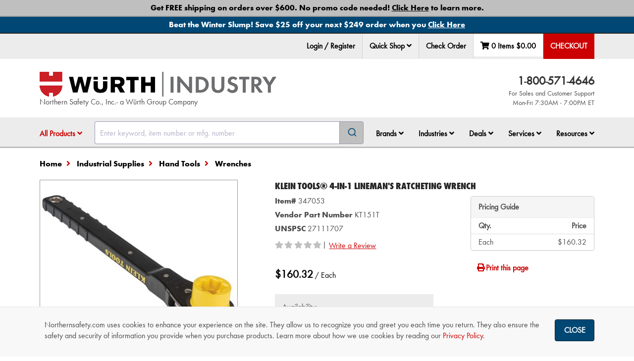

--- FILE ---
content_type: text/html; charset=utf-8
request_url: https://www.northernsafety.com/Product/347053/Klein-Tools4-in-1-Linemans-Ratcheting-Wrench
body_size: 45316
content:
<!DOCTYPE html>
<html class="no-js" lang="en">
<head>
	<script type="text/javascript">
        var appInsights=window.appInsights||function(a){
            function b(a){c[a]=function(){var b=arguments;c.queue.push(function(){c[a].apply(c,b)})}}var c={config:a},d=document,e=window;setTimeout(function(){var b=d.createElement("script");b.src=a.url||"https://az416426.vo.msecnd.net/scripts/a/ai.0.js",d.getElementsByTagName("script")[0].parentNode.appendChild(b)});try{c.cookie=d.cookie}catch(a){}c.queue=[];for(var f=["Event","Exception","Metric","PageView","Trace","Dependency"];f.length;)b("track"+f.pop());if(b("setAuthenticatedUserContext"),b("clearAuthenticatedUserContext"),b("startTrackEvent"),b("stopTrackEvent"),b("startTrackPage"),b("stopTrackPage"),b("flush"),!a.disableExceptionTracking){f="onerror",b("_"+f);var g=e[f];e[f]=function(a,b,d,e,h){var i=g&&g(a,b,d,e,h);return!0!==i&&c["_"+f](a,b,d,e,h),i}}return c
        }({
            instrumentationKey: "38ff98c7-5772-439a-bb40-d3b7f0a4c580"
        });

        window.appInsights = appInsights, appInsights.queue && 0 === appInsights.queue.length && appInsights.trackPageView();

	</script>

		<meta charset="utf-8" />
	<meta name="viewport" content="width=device-width, initial-scale=1.0" />
	<meta name="theme-color" content="#2b3951" />
	<meta name="msvalidate.01" content="D0987933C0859134206EFB6B90DC8F57" />
	<meta name="google-site-verification" content="JsXkJB2htrP0FOAaLuefyH9w1xgpYglCiwMglESkFz8" />

	
	<meta name="description" />

			
		
	<script charset="utf-8" type="text/javascript" src="https://js.hsforms.net/forms/embed/v2.js"></script>

	<title>Klein Tools&#174; 4-in-1 Lineman&#39;s Ratcheting Wrench - 347053 - Northern Safety Co., Inc.</title>
	<link href="//nsimagescdn.azureedge.net//static/favicon.png" rel="shortcut icon" type="image/x-icon" />

	<link rel="stylesheet" href="/Content/algolia-reset.css" />
	<link rel="stylesheet" href="/Content/algolia-theme.css" />

		<link href="/css/ResponsiveWurth.min.css?1.0.26014.2" rel="stylesheet" media="screen" />

	<link href="/css/print.min.css?1.0.26014.2" rel="stylesheet" media="print" />

	<link href="/css/font-awesome-5.min.css?1.0.26014.2" rel="stylesheet">

	<link href="/css/font-awesome-5-shims.min.css?1.0.26014.2" rel="stylesheet">


	<style>
		input[type=text]:focus {
			box-shadow: 0 0 10px rgba(81, 203, 238, 1);
		}
	</style>
	<script src="/bundles/modernizr?v=wBEWDufH_8Md-Pbioxomt90vm6tJN2Pyy9u9zHtWsPo1"></script>

	<script src="/bundles/jquery?v=jWI0Fg_t_2j86S6sxALo650WjMFJVqi2qPg8hk4kT4M1"></script>


	<!-- BEGIN LivePerson Monitor. -->
	<script type="text/javascript">
		window.lpTag = window.lpTag || {};
		if (typeof window.lpTag._tagCount === 'undefined') {
			window.lpTag = {
				site: '43298048' || '',
				section: lpTag.section || '',
				autoStart: lpTag.autoStart === false ? false : true,
				ovr: lpTag.ovr || {},
				_v: '1.5.1',
				_tagCount: 1,
				protocol: location.protocol,
				events: {
					bind: function (app, ev, fn) { lpTag.defer(function () { lpTag.events.bind(app, ev, fn); }, 0); },
					trigger: function (app, ev, json) {
						lpTag.defer(function () { lpTag.events.trigger(app, ev, json); }, 1);
					}
				},
				defer: function (fn, fnType) {
					if (fnType == 0) {
						this._defB = this._defB || [];
						this._defB.push(fn);
					} else if (fnType == 1) {
						this._defT = this._defT || [];
						this._defT.push(fn);
					} else {
						this._defL = this._defL || [];
						this._defL.push(fn);
					}
				},
				load: function (src, chr, id) {
					var t = this;
					setTimeout(function () { t._load(src, chr, id); }, 0);
				},
				_load: function (src, chr, id) {
					var url = src;
					if (!src) {
						url = this.protocol +
							'//' +
							((this.ovr && this.ovr.domain) ? this.ovr.domain : 'lptag.liveperson.net') +
							'/tag/tag.js?site=' +
							this.site;
					}
					var s = document.createElement('script');
					s.setAttribute('charset', chr ? chr : 'UTF-8');
					if (id) {
						s.setAttribute('id', id);
					}
					s.setAttribute('src', url);
					document.getElementsByTagName('head').item(0).appendChild(s);
				},
				init: function () {
					this._timing = this._timing || {};
					this._timing.start = (new Date()).getTime();
					var that = this;
					if (window.attachEvent) {
						window.attachEvent('onload', function () { that._domReady('domReady'); });
					} else {
						window.addEventListener('DOMContentLoaded', function () { that._domReady('contReady'); }, false);
						window.addEventListener('load', function () { that._domReady('domReady'); }, false);
					}
					if (typeof (window._lptStop) == 'undefined') {
						this.load();
					}
				},
				start: function () { this.autoStart = true; },
				_domReady: function (n) {
					if (!this.isDom) {
						this.isDom = true;
						this.events.trigger('LPT', 'DOM_READY', { t: n });
					}
					this._timing[n] = (new Date()).getTime();
				},
				vars: lpTag.vars || [],
				dbs: lpTag.dbs || [],
				ctn: lpTag.ctn || [],
				sdes: lpTag.sdes || [],
				ev: lpTag.ev || []
			};
			lpTag.init();
		} else {
			window.lpTag._tagCount += 1;
		}
	</script>
	<!-- END LivePerson Monitor. -->
	<!-- Check if LivePerson is loaded -->
	<script>
		/**
	 * Checks if the LivePerson API is loaded and indicates an "on" state.
	 * Based on analysis, the "on" state is indicated by the presence of
	 * specific objects within window.lpTag.taglets (e.g., "overlay").
	 *
	 */
		function isLivePersonApiReady() {
			// Check for the main object and a commonly used API function
			const baseApiReady = window.lpTag && typeof window.lpTag.newPage === 'function';
			// Check for the taglets object and a key indicating the "on" state (e.g., "overlay")
			const tagletsIndicateOn = window.lpTag && window.lpTag.taglets && typeof window.lpTag.taglets.overlay === 'object'; // You could also check for lpAnimate, etc.

			if (baseApiReady && tagletsIndicateOn) {
				return true;
			} else if (baseApiReady && !tagletsIndicateOn) {
				return false;
			} else {
				return false;
			}
		}

		/**
		 * Function to execute when LivePerson is confirmed as ready and "on".
		 */
		function onLivePersonReady() {
			// Make the chat link visible
			$('.live-chat-link').removeClass('hidden');
		}

		/**
		 * Function to execute if LivePerson does not become ready/"on" within the time limit.
		 */
		function onLivePersonTimeout() {
			console.warn("TIMEOUT: LivePerson did not load or turn ON within 3 minutes.");
		}
	</script>
	<!-- Google Tag Manager -->
	<script>
		(function (w, d, s, l, i) {
			w[l] = w[l] || []; w[l].push({
				'gtm.start':
					new Date().getTime(), event: 'gtm.js'
			}); var f = d.getElementsByTagName(s)[0],
				j = d.createElement(s), dl = l != 'dataLayer' ? '&l=' + l : ''; j.async = true; j.src =
					'https://www.googletagmanager.com/gtm.js?id=' + i + dl; f.parentNode.insertBefore(j, f);
		})(window, document, 'script', 'dataLayer', 'GTM-MPB7RTK');</script>
	<!-- End Google Tag Manager -->

	
</head>
<body class="body-content ng-cloak" ng-app="ns" ng-cloak data-open-modals="0">
	<script src="https://www.google.com/recaptcha/api.js?render=6Le3mYMUAAAAAF9JwZausmE2p1RnW_bkag940yI6"></script>

	
		<div style="position: absolute; top: 0; z-index: -1;" class="hidden-print">
			<ul tabindex="0">
				<li><a id="SkipToContentLink" href="#SkipToContent">Skip to Content</a></li>
			</ul>
		</div>
		<script>
			$("#SkipToContentLink").on("click", function () {
				var skipTo = "#" + this.href.split('#')[1];
				$(skipTo).attr('tabindex', -1).on('blur focusout', function () {
					$(this).removeAttr('tabindex');
				}).focus();
			});
		</script>
	<!-- Northern Ecom is up -->
	<div onclick="void(0)">
            <div ng-controller="cartSummaryController as summaryController">
                <nav>
                    

<div top-action-bar id="top-action-bar" class="navbar navbar-default navbar-fixed-top hidden-print" window-size ng-if="isLargeScreen()">

    <section aria-label="Promotional Banners">
                    <div class="global-banner-link" ng-controller="analyticsController as analyticsController" ng-init="true ? analyticsController.trackPromotionEvent('view_promotion', 'Other', '1', '', 'Free Shipping Policy Landing Page') : ''">
                        <div id="globalbanner-1" class="global-banner text-center">
                            <a ng-click="true ? analyticsController.trackPromotionEvent('select_promotion', 'Other', '1', '', 'Free Shipping Policy Landing Page') : ''" href="/free-shipping?banner=Global_Bottom" aria-label="Bottom Global Banner - Get FREE shipping on orders over $600. No promo code needed! <span class='underline'>Click Here</span> to learn more.">
                                <span>Get FREE shipping on orders over $600. No promo code needed! <span class='underline'>Click Here</span> to learn more. </span>
                            </a>
                        </div>
                    </div>
                    <div class="global-banner-link" ng-controller="analyticsController as analyticsController" ng-init="true ? analyticsController.trackPromotionEvent('view_promotion', 'Other', '1', 'BAN011226', 'Banner BAN011226 landing page') : ''">
                        <div id="globalbanner-2" class="global-banner text-center">
                            <a ng-click="true ? analyticsController.trackPromotionEvent('select_promotion', 'Other', '1', 'BAN011226', 'Banner BAN011226 landing page') : ''" href="/BAN011226?banner=Global_Bottom" aria-label="Bottom Global Banner - Beat the Winter Slump! Save $25 off your next $249 order when you <span class='underline'>Click Here</span>">
                                <span>Beat the Winter Slump! Save $25 off your next $249 order when you <span class='underline'>Click Here</span> </span>
                            </a>
                        </div>
                    </div>
    </section>
    <div class="container">
            <ul class="nav navbar-nav navbar-left" ng-controller="analyticsController as analyticsController" ng-mouseup="analyticsController.trackLiveChatEvent('Header')">
                <li role="menuitem" class="live-chat">
                    <!-- BEGIN LivePerson Button Code -->
                    <div id="lpButDivID-1438977823350"></div>
                    <!-- END LivePerson Button code -->
                </li>
            </ul>
        <ul class="nav navbar-nav navbar-right" role="menubar" ng-controller="analyticsController as analyticsController" id="top-bar">

                <li role="none">
                    <a role="menuitem" href="/MyAccount/Login?returnUrl=/Product/347053/Klein-Tools4-in-1-Linemans-Ratcheting-Wrench" ng-click="analyticsController.trackNavClickGA4('Login / Register')">
                        Login / Register
                    </a>
                </li>
            
                <li role="menuitem" class="dropdown" ng-click="analyticsController.trackQuickShopClick();">
                    <div class="sr-only">Quick Shop</div>
                    <button data-toggle="dropdown" class="dropdown-toggle" id="qs-toggle">
                        Quick Shop <i class="fa fa-angle-down" role="button" aria-haspopup="dialog" aria-controls="quick-shop-dropdown" tabindex="0"
                                      ng-init="isQuickShopClicked = false" ng-click="isQuickShopClicked = !isQuickShopClicked;"></i>
                    </button>

                    <div class="dropdown-menu right quickshop" id="quick-shop-dropdown" role="dialog">
                        <form novalidate="novalidate" id="topBarQuickShopForm" name="topBarQuickShopForm" ng-controller="quickShopController as controller">
                            <div class="col-md-6 qs-col-left">
                                <div class="form-group clearfix" aria-hidden="true">
                                    <div class="col-md-8">
                                        <label>Item Number</label>
                                    </div>
                                    <div class="col-md-4">
                                        <label>Qty</label>
                                    </div>
                                </div>
                                <div ng-repeat="i in [0,1,2]">
                                    <quick-shop-line ng-attr-id="{{'topQuickShopLine' + i}}" index="i" line="controller.topQuickShop.quickShopItems[i]"></quick-shop-line>
                                </div>
                            </div>
                            <div class="col-md-6 qs-col-right">
                                <div class="form-group clearfix" aria-hidden="true">
                                    <div class="col-md-8">
                                        <label>Item Number</label>
                                    </div>
                                    <div class="col-md-4">
                                        <label>Qty</label>
                                    </div>
                                </div>
                                <div ng-repeat="i in [3,4,5]">
                                    <quick-shop-line ng-attr-id="{{'topQuickShopLine' + i}}" index="i" line="controller.topQuickShop.quickShopItems[i]"></quick-shop-line>
                                </div>
                            </div>
                            <div class="pad-top-15 pad-bottom-15">
                                <div class="col-md-5 col-md-offset-7">
                                    <button class="btn btn-success btn-block" ng-click="controller.addToCartFromTopActionBar(topBarQuickShopForm)"
                                            btn-spin reset-action="reset-quickShopAdd-spinner" aria-label="Add to cart">
                                        Add To Cart
                                    </button>
                                </div>
                            </div>
                        </form>
                    </div>
                </li>

                <li><a href="/CheckOrder" role="menuitem">Check Order</a></li>

            <li id="quickview-toggle" class="dropdown quick-view" data-ng-controller="quickCartController as quickCartController" style="min-width: 134px; height: 47px; display: flex; justify-content: space-around;">
	<a href="/Cart" aria-label="Edit Cart" cart-totals="summaryController.cart" role="menuitem" ng-if="summaryController.isResultFetched" class="quickview-cart"></a>
	<div ng-if="!summaryController.isResultFetched" class="loading-background" style="width: 100%"></div>
	<div class="sr-only">Your Cart Summary: <span cart-totals="summaryController.cart"></span></div>
</li>

            <li class="dropdown top-checkout">
                <a ng-if="summaryController.isPunchOutSession()" class="checkout-btn" href="/cart/checkout/punchout" aria-label="Punchout" role="menuitem">PunchOut</a>
                <div ng-if="!summaryController.isPunchOutSession()">
                        <a class="checkout-btn" ng-click="summaryController.checkOut()" enter-keypress="summaryController.checkOut()" id="checkout-button" tabindex="0" aria-label="Checkout" role="menuitem">Checkout</a>
                </div>
            </li>
        </ul>

    </div>


    <exit-voucher-modal></exit-voucher-modal>

            <script>
                document.addEventListener('DOMContentLoaded', function () {
                    document.body.classList.remove('global-banner-pad');
                    document.body.classList.add('double-banner-pad');
                });
            </script>

    <script>
        const body = document.body;

        document.addEventListener('DOMContentLoaded', function () {
            buildPaddingTop();
        });
        document.addEventListener('voucher-top-bar:banner-loaded', function () {
            buildPaddingTop();
        });

        function buildPaddingTop() {
            const doublePad = 'double-banner-pad';
            const triplePad = 'triple-banner-pad';
            const voucherBannerId = 'voucherbanner';
            const voucherBanner = document.getElementById(voucherBannerId);
            const voucherBannerPadding = 'voucher-banner-pad';

            if ($("#globalbanner").hasClass("global-banner") && $("#covidbanner").hasClass("covid-banner") && $("#" + voucherBannerId).hasClass("voucher-banner")) {
                body.classList.remove(doublePad);
                body.classList.add(triplePad);
            }
            else if ($("#globalbanner").hasClass("global-banner") && $("#covidbanner").hasClass("covid-banner")) {
                body.classList.remove(triplePad);
                body.classList.add(doublePad);
            }
            else if (voucherBanner && !document.body.classList.contains(voucherBannerPadding)) {
                body.classList.add(voucherBannerPadding);
            }
        }
    </script>
</div>

<div class="modal hidden-print" id="qs-error-modal">
    <div class="modal-dialog">
        <div class="modal-content clearfix">
            <div class="modal-header">
                <a href="#" class="close" data-dismiss="modal"><span aria-hidden="true" class="control-icon-close"></span><span class="sr-only">Close</span></a>
                <h4 class="modal-title">Quick Shop Error</h4>
            </div>
            <div class="modal-body">
                <div class="row">
                    <div class="col-md-12">
                        <p id="pErrorMsg"></p>
                    </div>
                    <div class="col-md-12 text-right">
                        <button class="btn btn-default" data-dismiss="modal" aria-label="OK">OK</button>
                    </div>
                </div>
            </div>
        </div>
    </div>
</div>


                </nav>


<nav window-size aria-label="Navigation Container">
	<div class="hidden-print" data-ng-controller="quickCartController as quickCartController">
		<div ng-if="isSmallScreen()">
							<section aria-label="Promotional Banners">
								<div class="global-banner-link" ng-controller="analyticsController as analyticsController" ng-init="true ? analyticsController.trackPromotionEvent('view_promotion', 'Other', '1', '', 'Free Shipping Policy Landing Page') : ''">
									<div id="globalbanner-1" class="global-banner text-center">
										<a ng-click="true ? analyticsController.trackPromotionEvent('select_promotion', 'Other', '1', '', 'Free Shipping Policy Landing Page') : ''" href="/free-shipping?banner=Global_Bottom" aria-label="Bottom Global Banner - Get FREE shipping on orders over $600. No promo code needed! <span class='underline'>Click Here</span> to learn more.">
											<span>Get FREE shipping on orders over $600. No promo code needed! <span class='underline'>Click Here</span> to learn more. </span>
										</a>
									</div>
								</div>
								<div class="global-banner-link" ng-controller="analyticsController as analyticsController" ng-init="true ? analyticsController.trackPromotionEvent('view_promotion', 'Other', '1', 'BAN011226', 'Banner BAN011226 landing page') : ''">
									<div id="globalbanner-2" class="global-banner text-center">
										<a ng-click="true ? analyticsController.trackPromotionEvent('select_promotion', 'Other', '1', 'BAN011226', 'Banner BAN011226 landing page') : ''" href="/BAN011226?banner=Global_Bottom" aria-label="Bottom Global Banner - Beat the Winter Slump! Save $25 off your next $249 order when you <span class='underline'>Click Here</span>">
											<span>Beat the Winter Slump! Save $25 off your next $249 order when you <span class='underline'>Click Here</span> </span>
										</a>
									</div>
								</div>
				</section>
						<exit-voucher-modal></exit-voucher-modal>

			<section>
				<div class="sr-only">Impersonated User Data</div>
			</section>
		</div>

		<nav id="mobile-nav" class="navbar navbar-default navbar-static-top visible-sm visible-xs">
			<div class="sr-only">Quick links to the main menu, product search, and your cart details</div>
			<div class="container" ng-if="isSmallScreen()">
				<div class="row">
					<div class="col-xs-2 col-sm-1 text-center">
						<a data-toggle="offcanvas" data-target="#left-menu-mobile" data-canvas="body" aria-label="Open Main Menu" aria-controls="left-menu-mobile" type="button" href="#"><i class="fa fa-fw fa-bars"></i> </a>
					</div>
						<div class="col-xs-8 col-sm-10 fa-12 text-center">
								<a href="/"><img src="//nsimagescdn.azureedge.net//static/wurth-ind-logo-horizontal.png" alt="Wurth Industry" class="mobile-logo"> </a>
							Northern Safety Co., Inc.- a W&uuml;rth Group Company
						</div>
					<div class="col-xs-2 col-sm-1 text-center">
						<div data-toggle="offcanvas" data-target="#right-menu-mobile" data-placement="right" data-canvas="body" data-ng-click="quickCartController.loadCart()" aria-label="View Cart Details" aria-controls="right-menu-mobile">
							<span class="fa-stack" id="mobile-cart-count">
								<i class="fa fa-fw fa-shopping-cart fa-stack-2x cart-icon"></i>
								<i class="fa fa-stack-1x fa-circle item-count-background" ng-if="summaryController.cart.cartLines.length"></i>
								<i class="fa fa-stack-1x item-count">{{summaryController.cart.cartLines.length ? summaryController.cart.cartLines.length : "" }}</i>
							</span>
						</div>
					</div>
				</div>
			</div>

				<div class="mobile-search visible-sm visible-xs" id="mobile-search">
					<div class="container">
						<div id="algolia-autocomplete-sm"></div>
					</div>
				</div>
		</nav>
		<div id="left-menu-mobile" class="navmenu navmenu-default navmenu-fixed-left offcanvas hidden-md hidden-lg" aria-labelledby="main-nav-title" ng-if="isSmallScreen()">
			<aside>
				<div class="sr-only" id="main-nav-title">Main Site Navigation Tabs</div>
				<div class="mobile-nav-header clearfix">
					<span class="pull-right"><a data-toggle="offcanvas" data-target="#left-menu-mobile" data-canvas="body" aria-label="Close Main Menu" aria-controls="left-menu-mobile" href=""> <i class="fa fa-2x fa-chevron-circle-left"></i></a></span>
						<span class="pull-left pad-top-5">Wurth Industry</span>
				</div>

				<div>
                    <ul class="nav nav-tabs" role="tablist" tabindex="0">
                            <li role="presentation" class="active"><a data-target="#menu" href="#" aria-controls="menu" role="tab" data-toggle="tab" aria-label="Menu" id="menu-tab" tabindex="-1" type="button">Menu</a></li>

                                <li role="presentation" class=""><a href="/MyAccount/Login" aria-label="login" id="login-tab">Login</a></li>

                        <li><a data-target="#help" href="#" aria-controls="help" role="tab" data-toggle="tab" aria-label="Help" id="help-tab" type="button" tabindex="-1">Help</a></li>
                    </ul>
					<nav>
						<h3 class="sr-only">Tabbed Menu Content</h3>
						<div class="tab-content mobile-li" ng-controller="analyticsController as analyticsController">
							<div role="tabpanel" class="tab-pane  active" id="menu" aria-labelledby="menu-tab" tabindex="0">
								<ul>
									<li role="presentation" id="shop-products">
										<a class="collapsed" data-toggle="collapse" data-target="#products-menu-mobile" href="" (click)="$event.preventDefault()">All Products</a>
										<div id="products-menu-mobile" class="mobile-sub collapse">



<ul>
            <li>
                <a class="collapsed" href="/categories/safety-products" ng-click="analyticsController.trackNavClickGA4('Shop Products - ' + $event.target.innerText)">Safety Products</a>
            </li>
            <li>
                <a class="collapsed" href="/categories/industrial-supplies" ng-click="analyticsController.trackNavClickGA4('Shop Products - ' + $event.target.innerText)">Industrial Supplies</a>
            </li>
            <li>
                <a class="collapsed" href="/categories/first-aid" ng-click="analyticsController.trackNavClickGA4('Shop Products - ' + $event.target.innerText)">First Aid</a>
            </li>
            <li>
                <a class="collapsed" href="/categories/signs" ng-click="analyticsController.trackNavClickGA4('Shop Products - ' + $event.target.innerText)">Signs</a>
            </li>
            <li>
                <a class="collapsed" href="/categories/janitorial" ng-click="analyticsController.trackNavClickGA4('Shop Products - ' + $event.target.innerText)">Janitorial</a>
            </li>
            <li>
                <a class="collapsed" href="/categories/material-handling" ng-click="analyticsController.trackNavClickGA4('Shop Products - ' + $event.target.innerText)">Material Handling</a>
            </li>
            <li>
                <a class="collapsed" href="/categories/facility-maintenance" ng-click="analyticsController.trackNavClickGA4('Shop Products - ' + $event.target.innerText)">Facility Maintenance</a>
            </li>
        <li class="new-product-navlink"><a class="collapsed" href="/New-Product-Showcase" ng-click="analyticsController.trackNavClickGA4('Shop Products - ' + $event.target.innerText)">New Product Showcase</a></li>
                <li><a class="collapsed" href="/cold-weather-work-gear" ng-click="analyticsController.trackNavClickGA4('Shop Products - ' + $event.target.innerText)">Cold Weather Work Gear</a></li>
</ul>
										</div>
									</li>
									<li role="presentation">
										<a class="collapsed" data-toggle="collapse" data-target="#brands-menu-mobile" href="" (click)="$event.preventDefault()">Brands</a>
										<div id="brands-menu-mobile" class="mobile-sub collapse">
											<ul>
												<li role="presentation"><a href="/Brands/" ng-click="analyticsController.trackNavClickGA4('Shop Brands - ' + $event.target.innerText)">Shop All Brands</a></li>
												<li role="presentation"><a href="/Brands/NSI" ng-click="analyticsController.trackNavClickGA4('Shop Brands - ' + $event.target.innerText)">NSI</a></li>
												<li role="presentation"><a href="/Brand/Wurth" ng-click="analyticsController.trackNavClickGA4('Shop Brands - ' + $event.target.innerText)">Würth Brand Products</a></li>
														<li role="presentation"><a href="/brands/3M" ng-click="analyticsController.trackNavClickGA4('Shop Brands - ' + $event.target.innerText)">3M Products</a></li>
														<li role="presentation"><a href="/brand/Acme" ng-click="analyticsController.trackNavClickGA4('Shop Brands - ' + $event.target.innerText)">Acme</a></li>
														<li role="presentation"><a href="/brand/Ansell" ng-click="analyticsController.trackNavClickGA4('Shop Brands - ' + $event.target.innerText)">Ansell</a></li>
														<li role="presentation"><a href="/brand/dewalt" ng-click="analyticsController.trackNavClickGA4('Shop Brands - ' + $event.target.innerText)">DeWALT</a></li>
														<li role="presentation"><a href="/brand/dupont" ng-click="analyticsController.trackNavClickGA4('Shop Brands - ' + $event.target.innerText)">DuPont</a></li>
														<li role="presentation"><a href="/Brand/Ergodyne" ng-click="analyticsController.trackNavClickGA4('Shop Brands - ' + $event.target.innerText)">Ergodyne</a></li>
														<li role="presentation"><a href="/brand/FallTech" ng-click="analyticsController.trackNavClickGA4('Shop Brands - ' + $event.target.innerText)">FallTech </a></li>
														<li role="presentation"><a href="/brand/Master-Lock" ng-click="analyticsController.trackNavClickGA4('Shop Brands - ' + $event.target.innerText)">Master Lock</a></li>
														<li role="presentation"><a href="/brand/moldex" ng-click="analyticsController.trackNavClickGA4('Shop Brands - ' + $event.target.innerText)">Moldex</a></li>
														<li role="presentation"><a href="/brand/MSA" ng-click="analyticsController.trackNavClickGA4('Shop Brands - ' + $event.target.innerText)">MSA</a></li>
														<li role="presentation"><a href="/brand/National-Safety-Apparel" ng-click="analyticsController.trackNavClickGA4('Shop Brands - ' + $event.target.innerText)">National Safety Apparel</a></li>
														<li role="presentation"><a href="/brand/PIP" ng-click="analyticsController.trackNavClickGA4('Shop Brands - ' + $event.target.innerText)">PIP </a></li>
														<li role="presentation"><a href="/brand/SC-Johnson" ng-click="analyticsController.trackNavClickGA4('Shop Brands - ' + $event.target.innerText)">SC Johnson</a></li>
														<li role="presentation"><a href="/brand/sqwincher" ng-click="analyticsController.trackNavClickGA4('Shop Brands - ' + $event.target.innerText)">Sqwincher</a></li>


											</ul>
										</div>
									</li>
									<li>
										<a class="collapsed" href="" data-toggle="collapse" data-target="#industries-menu-mobile">Industries</a>
										<div id="industries-menu-mobile" class="mobile-sub collapse">
											<ul>
													<li role="presentation"><a role="menuitem" href="/Air-Transportation">Air Transportation</a></li>
													<li role="presentation"><a role="menuitem" href="/Commercial_Specialty_Vehicle">Commercial &amp; Specialty Vehicle </a></li>
													<li role="presentation"><a role="menuitem" href="/Construction">Construction</a></li>
													<li role="presentation"><a role="menuitem" href="/First-Responders">First Responders</a></li>
													<li role="presentation"><a role="menuitem" href="/Food">Food </a></li>
													<li role="presentation"><a role="menuitem" href="/manufacturing">Manufacturing</a></li>
													<li role="presentation"><a role="menuitem" href="/Oil-Gas">Oil and Gas</a></li>
													<li role="presentation"><a role="menuitem" href="/Pulp-Paper">Pulp and Paper</a></li>
													<li role="presentation"><a role="menuitem" href="/Rail">Rail</a></li>
													<li role="presentation"><a role="menuitem" href="/Utilities">Utilities</a></li>
											</ul>
										</div>
									</li>
									<li>
										<a class="collapsed" data-toggle="collapse" data-target="#deals-menu-mobile" href="" (click)="$event.preventDefault()">Shop Deals</a>
										<div id="deals-menu-mobile" class="mobile-sub collapse">
											<ul>
												<li role="presentation"><a class="collapsed" href="/Sale" ng-click="analyticsController.trackNavClickGA4('Shop Deals - ' + $event.target.innerText)">Sale</a></li>
												<li role="presentation"><a class="collapsed" href="/Clearance" ng-click="analyticsController.trackNavClickGA4('Shop Deals - ' + $event.target.innerText)">Clearance</a></li>
													<li role="presentation"><a class="collapsed" href="/Closeout-Deals" ng-click="analyticsController.trackNavClickGA4('Shop Deals - ' + $event.target.innerText)">Closeout Sale</a></li>
											</ul>
										</div>
									</li>
									<li role="presentation">
										<a class="collapsed" data-toggle="collapse" data-target="#services-menu-mobile" href="" (click)="$event.preventDefault()">Services</a>
										<div>
											<ul id="services-menu-mobile" class="mobile-sub collapse">	
												<li role="presentation"><a href="/Wurth-Professional-Solutions" ng-click="analyticsController.trackNavClickG4WithType(('Services - ' + $event.target.innerText), 'services')">Würth Professional Solutions™</a></li>
														<li role="presentation"><a href="/Corporate-Accounts"  ng-click="analyticsController.trackNavClickG4WithType(('Services - ' + $event.target.innerText), 'services')">Corporate Accounts</a></li>
														<li role="presentation"><a href="/government-contracts"  ng-click="analyticsController.trackNavClickG4WithType(('Services - ' + $event.target.innerText), 'services')">Government Contracts</a></li>
														<li role="presentation"><a href="/Industrial3DPrinting"  ng-click="analyticsController.trackNavClickG4WithType(('Services - ' + $event.target.innerText), 'services')">Industrial 3D Printing </a></li>
														<li role="presentation"><a href="/advantage-plus-rx-safety-eyewear"  ng-click="analyticsController.trackNavClickG4WithType(('Services - ' + $event.target.innerText), 'services')">WPS™ Advantage+ Rx Safety Eyewear</a></li>
														<li role="presentation"><a href="/logo-it"  ng-click="analyticsController.trackNavClickG4WithType(('Services - ' + $event.target.innerText), 'services')">WPS™ Custom Express Printing </a></li>
														<li role="presentation"><a href="/Direct-Connect-Analytics"  ng-click="analyticsController.trackNavClickG4WithType(('Services - ' + $event.target.innerText), 'services')">WPS™ DirectConnect&#174; Analytics</a></li>
														<li role="presentation"><a href="/vend"  ng-click="analyticsController.trackNavClickG4WithType(('Services - ' + $event.target.innerText), 'services')">WPS™ DirectConnect&#174; Inventory Solutions</a></li>
														<li role="presentation"><a href="/Clothing-Program"  ng-click="analyticsController.trackNavClickG4WithType(('Services - ' + $event.target.innerText), 'services')">WPS™ Employee Clothing Program</a></li>
														<li role="presentation"><a href="/Direct-Connect-employee-voucher-program"  ng-click="analyticsController.trackNavClickG4WithType(('Services - ' + $event.target.innerText), 'services')">WPS™ Employee Voucher Program</a></li>
														<li role="presentation"><a href="/shoe-express"  ng-click="analyticsController.trackNavClickG4WithType(('Services - ' + $event.target.innerText), 'services')">WPS™ Shoe Express</a></li>
														<li role="presentation"><a href="/technical-services"  ng-click="analyticsController.trackNavClickG4WithType(('Services - ' + $event.target.innerText), 'services')">WPS™ Technical Services</a></li>

											</ul>
										</div>
									</li>
									<li role="presentation">
										<a class="collapsed" data-toggle="collapse" data-target="#resources-menu-mobile" href="" (click)="$event.preventDefault()">Resources</a>
										<div id="resources-menu-mobile" class="mobile-sub collapse">
											<ul>
												<li role="presentation"><a class="collapsed" href="/Order-Support" ng-click="analyticsController.trackNavClickGA4('Resources - ' + $event.target.innerText)">Order Support</a></li>
												<li role="presentation"><a class="collapsed" href="/News" ng-click="analyticsController.trackNavClickGA4('Resources - ' + $event.target.innerText)">News &amp; Information</a></li>
												<li role="presentation"><a class="collapsed" href="/Glossary" ng-click="analyticsController.trackNavClickGA4('Resources - ' + $event.target.innerText)">Glossary of Terms</a></li>
												<li role="presentation"><a class="collapsed" href="/Selection-Guides" ng-click="analyticsController.trackNavClickGA4('Resources - ' + $event.target.innerText)">Product Selection Guides</a></li>
												<li role="presentation"><a class="collapsed" href="https://video.northernsafety.com/" ng-click="analyticsController.trackNavClickGA4('Resources - ' + $event.target.innerText); analyticsController.trackVideoSiteView()">Video Library</a></li>
													<li role="presentation"><a class="collapsed" href="/Webinars" ng-click="analyticsController.trackNavClickGA4('Resources - ' + $event.target.innerText)">Webinars</a></li>
													<li role="presentation"><a class="collapsed" href="/Emergency-Preparedness" ng-click="analyticsController.trackNavClickGA4('Resources - ' + $event.target.innerText)">Emergency Preparedness</a></li>
											</ul>
										</div>
									</li>

										<li role="presentation"><a class="collapsed" href="/Cart/Quick-Shop" ng-click="analyticsController.trackNavClickGA4($event.target.innerText)">Quick Shop</a></li>
								</ul>
								<div class="mobile-social">
									<a href="https://www.facebook.com/WurthNSI" target="_blank" ng-click="analyticsController.trackNavClickGA4('Facebook')" aria-label="NSI On Facebook"><i class="fa fa-facebook-square fa-3x"></i></a>
									<a href="https://www.linkedin.com/WurthNSI" target="_blank" ng-click="analyticsController.trackNavClickGA4('LinkedIn')" aria-label="NSI On LinkedIn"><i class="fa fa-linkedin-square fa-3x"></i></a>
									<a href="https://www.youtube.com/&#64;WurthNSI" target="_blank" ng-click="analyticsController.trackNavClickGA4('YouTube')" aria-label="NSI On YouTube"><i class="fa fa-youtube-play fa-3x"></i></a>
								</div>
							</div>

								<div ng-if="!quickCartController.isPunchOutSession()" role="tabpanel" class="tab-pane " id="myaccount" aria-labelledby="account-tab" tabindex="0">
									<ul>
										<li role="presentation" class="pad-left-15 pad-right-15">
											<span class="bold">
												<label for="ordernum_mobile">Check Order Status</label>
											</span>
										</li>
										<li role="presentation" class="pad-left-15 pad-right-15">
											<form novalidate="novalidate" action="/MyAccount/OrderDetails" id="TrackOrderFormMobile" method="get">
												<div class="input-group">
													<input type="text" class="form-control margin-top-10" name="ordernumber" id="ordernum_mobile" placeholder="Enter Order #" />
													<span class="input-group-btn">
														<button type="submit" class="btn btn-default" id="trackOrderMobileBtn" aria-label="Go">Go <i class="fa fa-fw fa-chevron-right orange"></i></button>
													</span>
												</div>
											</form>
										</li>
									</ul>

									<ul class="user-info" ng-controller="loginController as loginController">
										<li role="presentation">You are logged in as:</li>
											<li role="presentation" class="bold"> </li>
										<li role="presentation" class="pad-top-15"><a href="/MyAccount/Logout" ng-click="loginController.trackLogout(); analyticsController.trackNavClickGA4('My Account - ' + $event.target.innerText)" aria-label="Log Out"><i class="fa fa-fw fa-caret-right"></i>Logout</a></li>
										<li role="presentation"><a href="/MyAccount/LoginDifferentUser" ng-click="loginController.trackLogout(); analyticsController.trackNavClickGA4('My Account - ' + $event.target.innerText)" aria-label="Log in as different user"><i class="fa fa-fw fa-caret-right"></i>Login as different user</a></li>
									</ul>
									<ul>
										<li role="presentation"><a href="/MyAccount" class="bold collapsed" ng-click="analyticsController.trackNavClickGA4('My Account - ' + $event.target.innerText)">Account Home</a></li>
										<li role="presentation"><a href="/MyAccount/AddressShipMethods" class="bold collapsed" ng-click="analyticsController.trackNavClickGA4('My Account - ' + $event.target.innerText)">Address &amp; Shipping Methods</a></li>
										<li role="presentation"><a href="/MyAccount/OrderHistory" class="bold collapsed" ng-click="analyticsController.trackNavClickGA4('My Account - ' + $event.target.innerText)">Order History</a></li>
																					<li role="presentation"><a href="/MyAccount/Invoices" class="bold collapsed" ng-click="analyticsController.trackNavClickGA4('My Account - ' + $event.target.innerText)">Invoices</a></li>
																															<li role="presentation"><a href="/MyAccount/ChangeEmailAndPassword" class="bold collapsed" ng-click="analyticsController.trackNavClickGA4('My Account - ' + $event.target.innerText)">Login &amp; Password</a></li>
										<li role="presentation"><a href="/MyAccount/ContactPreferences" class="bold collapsed" ng-click="analyticsController.trackNavClickGA4('My Account - ' + $event.target.innerText)">Contact Preferences</a></li>
									</ul>
								</div>

							<div role="tabpanel" class="tab-pane" id="help" aria-labelledby="help-tab" tabindex="0">
								<a href="tel:1-800-571-4646" ng-click="analyticsController.trackNavClickGA4('For sales & customer service');analyticsController.trackPhoneClick('1-800-571-4646')">
									<div class="pad-10">
										<div class="help-drop-icon">
											<span class="fa fa-3x fa-phone-square"></span>CALL
										</div>
										<div class="help-drop-text">
											<div class="help-title-lg">1-800-571-4646</div>
											<span>For Sales &amp; Customer Support</span> <span>7:30am - 7:00pm ET, Mon-Fri</span>
										</div>
										<div class="clearfix"></div>
									</div>
								</a>
								<hr />
								<div class="live-chat-link hidden">
									<a href="#" class="live-chat-icon live-chat-trigger">
										<div class="pad-10">
											<div class="help-drop-icon">
												<span class="fa fa-3x fa-comments-o"></span>CHAT
											</div>
											<div class="help-drop-text" ng-click="analyticsController.trackLiveChatEvent('Help Nav'); analyticsController.trackNavClickGA4('top nav', 'Live help')">
												<div class="help-title-sm">Live Help</div>
												<span>Available from</span> <span>8:00am - 5:00pm ET, Mon-Fri</span>
											</div>
											<div class="clearfix"></div>
										</div>
									</a>
									<hr />
								</div>
								<a href="/Email-Us/CustomerService" ng-click="analyticsController.trackNavClickGA4('Send us a message'); analyticsController.trackContactUsStart()">
									<div class="pad-10">
										<div class="help-drop-icon">
											<span class="fa fa-3x fa-pencil-square-o"></span>EMAIL
										</div>
										<div class="help-drop-text">
											<div class="help-title-sm">Send us a message</div>
											<span>Use our contact form or email</span> <span class="small">CustomerService@wurthindustry.com</span>
										</div>
										<div class="clearfix"></div>
									</div>
								</a>
								<hr />
								<a href="/faq" ng-click="analyticsController.trackNavClickGA4('Frequently Asked Questions')">
									<div class="pad-10">
										<div class="help-drop-icon">
											<span class="fa fa-3x fa-question-circle"></span>F.A.Q.
										</div>
										<div class="help-drop-text">
											<div class="help-title-lg">Frequently Asked Questions</div>
										</div>
										<div class="clearfix"></div>
									</div>
								</a>
								<hr />
								<div class="text-center">
									<a href="/Contact" ng-click="analyticsController.trackNavClickGA4($event.target.innerText); analyticsController.trackContactUsView()"><i class="fa fa-caret-right fa-fw"></i>More ways to contact us</a>
								</div>
								<hr />
							</div>
						</div>
					</nav>
				</div>
			</aside>
		</div>
		<div id="right-menu-mobile" class="navmenu navmenu-default navmenu-fixed-right offcanvas hidden-md hidden-lg" ng-if="isSmallScreen()">
			<div class="mobile-cart">
    <div class="mobile-cart-header clearfix">
        <span class="pull-left"><a data-toggle="offcanvas" data-target="#right-menu-mobile" data-canvas="body"  aria-label="Cart" href="" (click)="$event.preventDefault()"> <i class="fa fa-2x fa-chevron-circle-right"></i></a></span>
        <span class="pull-right pad-top-5 text-right">Your Shopping Cart </span>
    </div>
    <div class="mobile-cart-top clearfix">
        <div class="col-xs-6">
            <div class="pad-top-10">
                <span>{{quickCartController.cart.cartLines.length}} Items</span> <strong>{{quickCartController.cart.getSubtotal()|currency}}</strong>
            </div>
        </div>
        <div class="col-xs-6" ng-show="!quickCartController.isPunchOutSession()">
            <button class="btn btn-success btn-block" button-spinner="quickCartController.goToCart()" ng-show="quickCartController.isCheckoutPage()"  aria-label="Edit Cart">EDIT CART</button>
            <button class="btn btn-success btn-block" button-spinner="quickCartController.goToCheckout()" ng-show="!quickCartController.isCheckoutPage()"  aria-label="Checkout" href="" (click)="$event.preventDefault()">CHECKOUT</button>
        </div>
        <div class="col-xs-6" ng-show="quickCartController.isPunchOutSession()">
            <a class="btn btn-success btn-block" button-spinner="quickCartController.goToPunchOut()"  aria-label="PUNCHOUT">PUNCHOUT</a>
        </div>
    </div>
    <div class="mobile-cart-items">
        <div class="mobile-cart-item clearfix" data-ng-if="!quickCartController.cartIsEmpty()" data-ng-repeat="cartLine in quickCartController.cart.cartLines">
            <div class="row">
                <div class="col-xs-12">
                    <a aria-label="{{cartLine.brand + " " + cartLine.materialName}}" href={{cartLine.materialBaseNumber|ecommerceMaterialDetailsUrl:cartLine.brand:cartLine.materialName:cartLine.materialNumber}}>{{cartLine.brand + " " + cartLine.materialName}}</a>
                </div>
            </div>
            <div class="row pad-top-10">
                <div class="col-xs-9">Item #: {{cartLine.materialNumber}} | Qty: {{cartLine.quantity}}</div>
                <div class="col-xs-3 text-right">
                    <strong ng-class="{'red':cartLine.isSale }">{{cartLine.linePrice|currency}}</strong>
                </div>
            </div>
        </div>
    </div>
    <div class="mobile-cart-total pad-top-10">
        <div data-ng-if="!quickCartController.cartIsEmpty()" class="col-xs-12 text-right">
            Cart Total: <strong>{{quickCartController.cart.getSubtotal()|currency}}</strong>
        </div>
        <div data-ng-if="quickCartController.cartIsEmpty() && !quickCartController.isCartLoading()" class="col-xs-12 text-center">Your shopping cart is empty.</div>
    </div>
    <div class="col-xs-12 pad-top-15" ng-show="!quickCartController.isPunchOutSession()">
        <a class="btn btn-success btn-block" button-spinner="quickCartController.goToCheckout()" aria-label="Checkout" href="" (click)="$event.preventDefault()">CHECKOUT NOW</a>
    </div>
    <div class="col-xs-12 pad-top-15" ng-show="quickCartController.isPunchOutSession()">
        <button class="btn btn-success btn-block" button-spinner="quickCartController.goToPunchOut()" aria-label="PUnchout">PUNCHOUT</button>
    </div>
    <div class="col-xs-12">
        <a class="btn btn-default btn-block" button-spinner="quickCartController.goToCart()" aria-label="Edit my cart" href="" (click)="$event.preventDefault()">EDIT MY CART</a>
    </div>
    <div class="col-xs-12">
        <a data-toggle="offcanvas" data-target="#right-menu-mobile" data-canvas="body" class="btn btn-default btn-block" aria-label="Continue Shopping" href="" (click)="$event.preventDefault()">CONTINUE SHOPPING</a>
    </div>
</div>
		</div>
	</div>
</nav>
                <div class="print-header visible-print-block clearfix" id="printHeaderId">
	<div class="logo">
	<img src="//nsimagescdn.azureedge.net//static/wurth-ind-logo-vertical.png" alt="Wurth Industry" border="0" width="165" height="50" class="img-responsive" />     
	</div>
    <p id="callCenterSchedule">
        <span class="phone">1-800-571-4646</span><br />
        For sales &amp; customer support<br />
        <em>7:30 am - 7:00 pm ET, Mon-Fri</em>
    </p>
    <p id="contactAddress">
        Northern Safety Co., Inc.
        <br>PO Box 4250, Utica, NY 13504-4250<br />
        <span class="phone">Phone:</span> 1-800-571-4646<br />
        <span class="phone">Fax:</span> 1-800-635-1591
    </p>
</div>

            </div>
		

<div window-size id="wurth-top-header" class="hidden-print">
    <div class="logo-actions container">
		<div class="wurth-logo" ng-if="isLargeScreen()">
				<a href="/" class="home-link" aria-label="Home">
							<img class="img-responsive" src="//nsimagescdn.azureedge.net//static/wurth-ind-logo-horizontal.png" alt="Wurth Industry" />
						</a>
			<span>Northern Safety Co., Inc.- a W&uuml;rth Group Company</span>
		</div>


    <div class="header-contact" ng-if="isLargeScreen()">
                <div class="contact-number">1-800-571-4646</div>

        <span class="small">For Sales and Customer Support</span>
            <span class="small">Mon-Fri 7:30AM - 7:00PM ET</span>
    </div>
</div>

<div window-size>
	<div id="main-nav" class="navbar navbar-default navbar-static-top wurth" ng-controller="analyticsController as analyticsController">
		<div class="container">
					<ul class="nav navbar-nav navbar-left" role="menubar" id="main-bar">
						<li id="shopProductsDropdown" class="dropdown mega-nav" role="menuitem" ng-if="isLargeScreen()">
							<button id="shopProductsButton" class="dropdown-toggle top-menu-focus" data-toggle="dropdown" role="button" aria-haspopup="true"
									ng-click="isShopProductsClicked = true">
								All Products <i class="fa fa-angle-down"></i>
							</button>

							<ul ng-if="isShopProductsClicked" class="dropdown-menu" role="menu" id="products-menu">
								<li shop-products-menu role="menuitem">
									<i class="spinner-element fa fa-fw fa-spinner fa-spin"></i>
								</li>
							</ul>
						</li>
						<li class="search-bar" role="none">
							<div class="search hidden-sm hidden-xs">
								<div id="algolia-autocomplete"></div>
<div class="alert alert-warning ie-message">IE is no longer supported. Please use Chrome, Edge or another modern browser.</div>

	<script type="module" src="/js/algolia/dist/autocomplete.js"></script>

							</div>
						</li>
						<li role="menuitem" ng-if="isLargeScreen()" id="shopBrandsDropdown">
							<button id="shopBrandsButton" class="dropdown-toggle top-menu-focus" data-toggle="dropdown" role="button" aria-haspopup="true" aria-controls="brands-menu">
								Brands <i class="fa fa-angle-down"></i>
							</button>
							<ul class="dropdown-menu brands" role="menu" id="brands-menu">
								<li><a role="menuitem" href="/Brands/" ng-click="analyticsController.trackNavClickGA4('Shop Brands - ' + $event.target.innerText)">Shop All Brands</a></li>
								<li><a role="menuitem" href="/Brands/NSI" ng-click="analyticsController.trackNavClickGA4('Shop Brands - ' + $event.target.innerText)">NSI</a></li>
								<li><a role="menuitem" href="/Brand/Wurth" ng-click="analyticsController.trackNavClickGA4('Shop Brands - ' + $event.target.innerText)">Würth Brand Products</a></li>
										<li><a role="menuitem" href="/brands/3M" ng-click="analyticsController.trackNavClickGA4('Shop Brands - ' + $event.target.innerText)">3M Products</a></li>
										<li><a role="menuitem" href="/brand/Acme" ng-click="analyticsController.trackNavClickGA4('Shop Brands - ' + $event.target.innerText)">Acme</a></li>
										<li><a role="menuitem" href="/brand/Ansell" ng-click="analyticsController.trackNavClickGA4('Shop Brands - ' + $event.target.innerText)">Ansell</a></li>
										<li><a role="menuitem" href="/brand/dewalt" ng-click="analyticsController.trackNavClickGA4('Shop Brands - ' + $event.target.innerText)">DeWALT</a></li>
										<li><a role="menuitem" href="/brand/dupont" ng-click="analyticsController.trackNavClickGA4('Shop Brands - ' + $event.target.innerText)">DuPont</a></li>
										<li><a role="menuitem" href="/Brand/Ergodyne" ng-click="analyticsController.trackNavClickGA4('Shop Brands - ' + $event.target.innerText)">Ergodyne</a></li>
										<li><a role="menuitem" href="/brand/FallTech" ng-click="analyticsController.trackNavClickGA4('Shop Brands - ' + $event.target.innerText)">FallTech </a></li>
										<li><a role="menuitem" href="/brand/Master-Lock" ng-click="analyticsController.trackNavClickGA4('Shop Brands - ' + $event.target.innerText)">Master Lock</a></li>
										<li><a role="menuitem" href="/brand/moldex" ng-click="analyticsController.trackNavClickGA4('Shop Brands - ' + $event.target.innerText)">Moldex</a></li>
										<li><a role="menuitem" href="/brand/MSA" ng-click="analyticsController.trackNavClickGA4('Shop Brands - ' + $event.target.innerText)">MSA</a></li>
										<li><a role="menuitem" href="/brand/National-Safety-Apparel" ng-click="analyticsController.trackNavClickGA4('Shop Brands - ' + $event.target.innerText)">National Safety Apparel</a></li>
										<li><a role="menuitem" href="/brand/PIP" ng-click="analyticsController.trackNavClickGA4('Shop Brands - ' + $event.target.innerText)">PIP </a></li>
										<li><a role="menuitem" href="/brand/SC-Johnson" ng-click="analyticsController.trackNavClickGA4('Shop Brands - ' + $event.target.innerText)">SC Johnson</a></li>
										<li><a role="menuitem" href="/brand/sqwincher" ng-click="analyticsController.trackNavClickGA4('Shop Brands - ' + $event.target.innerText)">Sqwincher</a></li>

							</ul>
						</li>
						<li id="shopIndustriesDropdown" role="menuitem" ng-if="isLargeScreen()">
							<button id="shopIndustriesButton" class="dropdown-toggle top-menu-focus" data-toggle="dropdown" role="button" aria-haspopup="true" aria-controls="industries-menu">
								Industries <i class="fa fa-angle-down"></i>
							</button>
							<ul class="dropdown-menu" role="menu" id="industries-menu">
									<li><a role="menuitem" href="/Air-Transportation">Air Transportation</a></li>
									<li><a role="menuitem" href="/Commercial_Specialty_Vehicle">Commercial &amp; Specialty Vehicle </a></li>
									<li><a role="menuitem" href="/Construction">Construction</a></li>
									<li><a role="menuitem" href="/First-Responders">First Responders</a></li>
									<li><a role="menuitem" href="/Food">Food </a></li>
									<li><a role="menuitem" href="/manufacturing">Manufacturing</a></li>
									<li><a role="menuitem" href="/Oil-Gas">Oil and Gas</a></li>
									<li><a role="menuitem" href="/Pulp-Paper">Pulp and Paper</a></li>
									<li><a role="menuitem" href="/Rail">Rail</a></li>
									<li><a role="menuitem" href="/Utilities">Utilities</a></li>
							</ul>
						</li>
						<li id="shopDealsDropdown" ng-if="isLargeScreen()">
							<button id="shopDealsButton" class="dropdown-toggle top-menu-focus" data-toggle="dropdown" role="button" aria-haspopup="true" aria-controls="deals-menu">
								Deals <i class="fa fa-angle-down"></i>
							</button>
							<ul class="dropdown-menu" role="menu" id="deals-menu">
								<li><a role="menuitem" href="/Sale" ng-click="analyticsController.trackNavClickGA4('Shop Deals - ' + $event.target.innerText)">Sale</a></li>
								<li><a role="menuitem" href="/Clearance" ng-click="analyticsController.trackNavClickGA4('Shop Deals - ' + $event.target.innerText)">Clearance</a></li>
									<li><a role="menuitem" href="/Closeout-Deals" ng-click="analyticsController.trackNavClickGA4('Shop Deals - ' + $event.target.innerText)">Closeout Sale</a></li>
							</ul>
						</li>
						<li id="shopServicesDropdown" ng-if="isLargeScreen()">
							<button id="shopServicesButton" class="dropdown-toggle top-menu-focus" data-toggle="dropdown" aria-haspopup="true" aria-controls="services-menu">
								Services <i class="fa fa-angle-down"></i>
							</button>
							<ul class="dropdown-menu right-side" role="menu" id="services-menu">

								<li><a role="menuitem" href="/Wurth-Professional-Solutions" ng-click="analyticsController.trackNavClickG4WithType(('Services - ' + $event.target.innerText), 'services')">Würth Professional Solutions™</a></li>
										<li><a role="menuitem" href="/Corporate-Accounts" ng-click="analyticsController.trackNavClickG4WithType(('Services - ' + $event.target.innerText), 'services')">Corporate Accounts</a></li>
										<li><a role="menuitem" href="/government-contracts" ng-click="analyticsController.trackNavClickG4WithType(('Services - ' + $event.target.innerText), 'services')">Government Contracts</a></li>
										<li><a role="menuitem" href="/Industrial3DPrinting" ng-click="analyticsController.trackNavClickG4WithType(('Services - ' + $event.target.innerText), 'services')">Industrial 3D Printing </a></li>
										<li><a role="menuitem" href="/advantage-plus-rx-safety-eyewear" ng-click="analyticsController.trackNavClickG4WithType(('Services - ' + $event.target.innerText), 'services')">WPS™ Advantage+ Rx Safety Eyewear</a></li>
										<li><a role="menuitem" href="/logo-it" ng-click="analyticsController.trackNavClickG4WithType(('Services - ' + $event.target.innerText), 'services')">WPS™ Custom Express Printing </a></li>
										<li><a role="menuitem" href="/Direct-Connect-Analytics" ng-click="analyticsController.trackNavClickG4WithType(('Services - ' + $event.target.innerText), 'services')">WPS™ DirectConnect&#174; Analytics</a></li>
										<li><a role="menuitem" href="/vend" ng-click="analyticsController.trackNavClickG4WithType(('Services - ' + $event.target.innerText), 'services')">WPS™ DirectConnect&#174; Inventory Solutions</a></li>
										<li><a role="menuitem" href="/Clothing-Program" ng-click="analyticsController.trackNavClickG4WithType(('Services - ' + $event.target.innerText), 'services')">WPS™ Employee Clothing Program</a></li>
										<li><a role="menuitem" href="/Direct-Connect-employee-voucher-program" ng-click="analyticsController.trackNavClickG4WithType(('Services - ' + $event.target.innerText), 'services')">WPS™ Employee Voucher Program</a></li>
										<li><a role="menuitem" href="/shoe-express" ng-click="analyticsController.trackNavClickG4WithType(('Services - ' + $event.target.innerText), 'services')">WPS™ Shoe Express</a></li>
										<li><a role="menuitem" href="/technical-services" ng-click="analyticsController.trackNavClickG4WithType(('Services - ' + $event.target.innerText), 'services')">WPS™ Technical Services</a></li>

							</ul>
						</li>
						<li id="shopResourcesDropdown" ng-if="isLargeScreen()">
							<button id="shopResourcesButton" class="dropdown-toggle top-menu-focus" data-toggle="dropdown" aria-haspopup="true" aria-controls="resources-menu">
								Resources <i class="fa fa-angle-down"></i>
							</button>
							<ul class="dropdown-menu right-side" role="menu" id="resources-menu">
								<li><a role="menuitem" href="/Order-Support" ng-click="analyticsController.trackNavClickGA4('Resources - ' + $event.target.innerText)">Order Support</a></li>
								<li><a role="menuitem" href="/News" ng-click="analyticsController.trackNavClickGA4('Resources - ' + $event.target.innerText)">News &amp; Information</a></li>
								<li><a role="menuitem" href="/Glossary" ng-click="analyticsController.trackNavClickGA4('Resources - ' + $event.target.innerText)">Glossary of Terms</a></li>
								<li><a role="menuitem" href="/Selection-Guides" ng-click="analyticsController.trackNavClickGA4('Resources - ' + $event.target.innerText)">Product Selection Guides</a></li>
								<li><a role="menuitem" href="https://video.northernsafety.com/" ng-click="analyticsController.trackNavClickGA4('Resources - ' + $event.target.innerText);  analyticsController.trackVideoSiteView(); analyticsController.trackClick('https://video.northernsafety.com/');">Video Library</a></li>
									<li><a role="menuitem" href="/Webinars" ng-click="analyticsController.trackNavClickGA4('Resources - ' + $event.target.innerText)">Webinars</a></li>
									<li><a role="menuitem" href="/Emergency-Preparedness" ng-click="analyticsController.trackNavClickGA4('Resources - ' + $event.target.innerText)">Emergency Preparedness</a></li>
							</ul>
						</li>
					</ul>
		</div>
	</div>
</div></div>


		<div class="container" id="main-content" ng-controller="loginController as loginController" ng-init="loginController.trackLoginByStatus('')">
			<main>
				<div class="row">
					<div class="col-md-12">
	
<ol class="breadcrumb breadcrumb-product hidden-print">
    <li><a href="/">Home</a></li>
    
        <li>
            <a href="/industrial/industrial-supplies">Industrial Supplies</a>
        </li>
        <li>
            <a href="/industrial/industrial-supplies/hand-tools">Hand Tools</a>
        </li>
        <li>
            <a href="/industrial/industrial-supplies/hand-tools/wrenches">Wrenches</a>
        </li>
</ol></div>
				</div>
				<div id="SkipToContent" ng-controller="analyticsController as analyticsController" ng-init="analyticsController.trackPageView('Product','prod')">
					<script>
    window.GANEventConstants = {
        category: null,
        actionField: null
    };
</script>





<div class="material" data-ng-controller="productDetailsController as productController">
		<div class="row">
			<div class="col-sm-12">
				<div id="material-messages" product-messages product="productController.productDetails" analytics-text="Product Page" aria-live="polite"></div>
			</div>
		</div>
		<div class="layout-wrapper">
			<div class="layout-section item-image">
				<h2 class="sr-only">Visual Display of Product</h2>
				<div class="material-image image-parent">
					<div class="image-loader"><i class="fa fa-spinner fa-pulse fa-5x"></i></div>
					<a data-target="#material-image-zoomed" aria-haspopup="dialog" aria-controls="product-image-zoomed" href="#" data-toggle="modal" class="hidden-xs" ng-click="productController.loadLargeImage = true" aria-label="Zoom in on image" tabindex="0">
						<img ng-click="productController.trackProductDetailsPageEvent('Zoom Image')" enter-keypress="productController.trackProductDetailsPageEvent('Zoom Image')" ng-src={{productController.productDetails.activeImage.imageID|materialImageUrlLarge}} alt="{{productController.productDetails.brandName}} {{productController.productDetails.materialName}}" img-url-error class="img-responsive" image-loader />
					</a>
					<span class="visible-xs">
						<img ng-src={{productController.productDetails.activeImage.imageID|materialImageUrlLarge}} alt="{{productController.productDetails.brandName}} {{productController.productDetails.materialName}}" class="img-responsive" image-loader />
					</span>
				</div>
				<div class="material-video clearfix hidden-print">
					<div class="pull-right">
						<div class="material-image-zoom hidden-xs">
							<a href="" (click)="$event.preventDefault()" ng-click="productController.trackProductDetailsPageEvent('Zoom Image'); productController.loadLargeImage = true" data-target="#material-image-zoomed" data-toggle="modal" aria-label="Zoom In"><i class="fa fa-search-plus fa-2x"></i></a>
						</div>
					</div>
					<div ng-if="productController.productDetails.videoReferenceIds.length > 0" class="material-video-holder">
						<div ng-repeat="videoId in productController.productDetails.videoReferenceIds">
							<div button-image="//nsimagescdn.azureedge.net/static/material-video.png">
								<a class="visible" ng-click="productController.productDetails.showMaterialVideoModal(videoId, productController.productDetails.materialBaseNumber);productController.trackVideo('Product Page', productController.productDetails.materialName)" tabindex="0" href="#">
									<img alt="Click to view video" style="cursor: pointer;" src="//nsimagescdn.azureedge.net/static/material-video.png" role="button" aria-label="Play Video" aria-haspopup=“dialog” />
								</a>
							</div>
							<material-video video-id="videoId" material-id="productController.productDetails.materialBaseNumber" show-video="productController.productDetails.showMaterialVideo"></material-video>
						</div>
					</div>
				</div>
				<div class="pad-top-20 hidden-print" ng-if="productController.productDetails.materialImages.length > 1">
					<div id="material-thumbs-small" class="carousel slide pad-bottom-20 material-thumbs" data-interval="false">
						<div class="carousel-inner">
    <div data-ng-repeat="image in productController.productDetails.materialImages" ng-if="$index % 4 == 0" class="item" ng-class="{'active': $first}">
        <div class="col-xs-3">
            <a ng-click="productController.updateActiveImageId(productController.productDetails.materialImages[$index]); productController.trackProductDetailsPageEvent('Alternate Image')" tabindex="0" href="#" aria-hidden="true">
                <img data-ng-src="{{productController.productDetails.materialImages[$index].imageID|materialImageUrl}}" img-url-error alt="{{productController.productDetails.brand}} {{productController.productDetails.materialName}} image {{$index+1}}" class="img-responsive" ng-class="{'active':productController.isActiveImage(productController.productDetails.materialImages[$index].imageID)}" />
            </a>
        </div>
        <div class="col-xs-3">
            <a ng-click="productController.updateActiveImageId(productController.productDetails.materialImages[$index+1]); productController.trackProductDetailsPageEvent('Alternate Image')" tabindex="0" href="#" aria-hidden="true">
                <img data-ng-src="{{productController.productDetails.materialImages[$index+1].imageID|materialImageUrl}}" img-url-error alt="{{productController.productDetails.brand}} {{productController.productDetails.materialName}} image {{$index+2}}" class="img-responsive" ng-if="productController.productDetails.materialImages[$index+1]" ng-class="{'active':productController.isActiveImage(productController.productDetails.materialImages[$index+1].imageID)}" />
            </a>
        </div>
        <div class="col-xs-3">
            <a ng-click="productController.updateActiveImageId(productController.productDetails.materialImages[$index+2]); productController.trackProductDetailsPageEvent('Alternate Image')" tabindex="0" href="#" aria-hidden="true">
                <img data-ng-src="{{productController.productDetails.materialImages[$index+2].imageID|materialImageUrl}}" img-url-error alt="{{productController.productDetails.brand}} {{productController.productDetails.materialName}} image {{$index+3}}" class="img-responsive" ng-if="productController.productDetails.materialImages[$index+2]" ng-class="{'active':productController.isActiveImage(productController.productDetails.materialImages[$index+2].imageID)}" />
            </a>
        </div>
        <div class="col-xs-3">
            <a ng-click="productController.updateActiveImageId(productController.productDetails.materialImages[$index+3]); productController.trackProductDetailsPageEvent('Alternate Image')" tabindex="0" href="#">
                <img data-ng-src="{{productController.productDetails.materialImages[$index+3].imageID|materialImageUrl}}" img-url-error alt="{{productController.productDetails.brand}} {{productController.productDetails.materialName}} image {{$index+4}}" class="img-responsive" ng-if="productController.productDetails.materialImages[$index+3]" ng-class="{'active':productController.isActiveImage(productController.productDetails.materialImages[$index+3].imageID)}" />
            </a>
        </div>
    </div>
</div>

						<a class="left carousel-control" tabindex="0" href="#" data-target="#material-thumbs-small" data-slide="prev" aria-label="Previous" ng-disabled="productController.productDetails.materialImages.length < 5"><i class="fa fa-angle-left"></i></a>
						<a class="right carousel-control" tabindex="0" href="#" data-target="#material-thumbs-small" data-slide="next" aria-label="Next" ng-disabled="productController.productDetails.materialImages.length < 5"><i class="fa fa-angle-right"></i></a>
					</div>
				</div>
			</div>
			<div class="layout-section item-productinfo">
				<div class="layout-section item-name">
					<div class="material-name-block">
						<h2 class="material-header">Klein Tools&#174; 4-in-1 Lineman&#39;s Ratcheting Wrench</h2>
					</div>
				</div>
				<div class="layout-section item-maininfo">
					<div class="layout-section item-number">
						<div class="material-name-block">
							<div class="material-basenumber" data-objectid="347053"><span class="bold">Item#</span> 347053 </div>
							<div class="material-basenumber margin-top-10" ng-if="productController.productDetails.activeVendorPartNumber"><span class="bold">Vendor Part Number</span> {{productController.productDetails.activeVendorPartNumber}}</div>
							<div class="material-basenumber margin-top-10" ng-if="productController.productDetails.vendorPartNumbers.length > 0 && !productController.productDetails.activeVendorPartNumber"><span class="bold">Vendor Part Number</span> Select Options to See Vendor Part Number </div>
								<div class="material-basenumber margin-top-10 margin-bottom-15"><span class="bold">UNSPSC</span> 27111707</div>
							<div id="averageReviewRatingsLarge" class="hidden-print"><div class="ratingAndNumberOfReviewsPlaceholder ">
			<span title="0" aria-label="0 out of 5 stars" class="material-rating rating">0</span>
			<span class="material-rating-number"> | </span>

<div id="writeReviewWithLoginUrl">
	<a ng-controller="productReviewsController as reviewsController" aria-label="" class="writeAReviewButton underline hidden-xs hidden-sm hidden-md" ng-click="reviewsController.trackProductReviewStartEvent()" href="/MyAccount/Login?ReturnURL=/Product/347053/Klein-Tools4-in-1-Linemans-Ratcheting-Wrench/write-review" >Write a Review</a>
	<a ng-controller="productReviewsController as reviewsController" aria-label="" class="writeAReviewButton underline btn btn-link hidden-lg hidden-xl hidden-xxl reviews-target" ng-click="reviewsController.trackProductReviewStartEvent()" href="/MyAccount/Login?ReturnURL=/Product/347053/Klein-Tools4-in-1-Linemans-Ratcheting-Wrench/write-review" >Write a Review</a>
</div>

</div>
</div>
							<div ng-if="productController.getLengthOfCustomMaterialOptions() > 0">
								<div ng-if="productController.getLengthOfCustomMaterialOptions() === 1 && !productController.getCharacterSetOption()">
    <div class="pad-top-3">My Item# - {{productController.getFirstCustomMaterialOption().customMaterialNumber}}</div>
    <div class="pad-top-3">{{productController.getFirstCustomMaterialOption().customDescription}}</div>
</div>
<div ng-if="productController.getLengthOfCustomMaterialOptions() >= 1 && productController.getCharacterSetOption()">
    <div class="pad-top-3">My Item#</div>
    <div ng-repeat="customMaterialNumberOption in productController.productDetails.customMaterialNumberOptions" class="pad-top-3">
        <div>{{customMaterialNumberOption.characterSetOption ? customMaterialNumberOption.characterSetOption + " - " : ""}}{{customMaterialNumberOption.customMaterialNumber}}</div>
        <div ng-if="customMaterialNumberOption.customDescription.length > 0">{{customMaterialNumberOption.customDescription}}</div>
    </div>
</div>
							</div>
							<div class="margin-top-5 margin-bottom-10">
								<a href="#" class="live-chat-trigger bold live-chat-link hidden" tabindex="0" ng-controller="analyticsController as analyticsController" ng-click="analyticsController.trackLiveChatEvent(productController.productDetails.materialName)"><i class="fa fa-fw fa-comments-o"></i> Need Help? - Click Here For Live Chat</a>
							</div>
						</div>
					</div>
					<div class="layout-section item-custom">
						<div class="material-name-block">
							<div class="material-custom" data-ng-show="!productController.productDetails.isProductUnavailable && (productController.showHeading() || productController.showCustomMessage())">
								<div class="pad-top-15" data-ng-show="productController.showHeading()" ng-bind-html="productController.productDetails.heading|escapeApostrophe"></div>
								<div data-ng-if="productController.showCustomMessage()">

    <div data-ng-if="productController.productDetails.isCustomizable">
        <div>
            <img src="//nsimagescdn.azureedge.net/static/cep.png" alt="custom material" />
        </div>
        <div ng-bind-html="productController.productDetails.heading"> </div>
        <div class="pad-top-15">
            It's easy to
            <a href="" (click)="$event.preventDefault()" role="button" aria-haspopup="dialog" aria-controls="custom-products-ordering" class="navtoggle" data-toggle="modal" data-title="Ordering Custom Products" data-target="#custom-products-ordering"  aria-label="Order Custom Products">Order Custom Products Online!</a>
        </div>
        <div class="modal" id="custom-products-ordering" role="dialog" aria-modal="true" aria-labelledby="Order Custom Products" tabindex="-1">
            <div class="modal-dialog">
                <div class="modal-content">
                    <custom-products></custom-products>
                </div>
            </div>
        </div>


        <div class="pad-top-15" data-ng-if="productController.productDetails.nonCustomMaterialName" id="nonCustom-item-availability-message">
            Non-Custom item is available <a class="bold" href="{{productController.productDetails.nonCustomizedMaterialBaseNumber|ecommerceMaterialDetailsUrl:productController.productDetails.brand:productController.productDetails.nonCustomMaterialName}}">here</a>
        </div>
        
    </div>

    <div class="pad-top-15" data-ng-if="productController.productDetails.customizedMaterialBaseNumbers.length > 0" ng-bind-html="productController.productDetails.customizedMaterialBaseNumbers|customMaterialMessage"></div>

</div>
							</div>
							<div class="pad-top-15" data-ng-if="productController.productDetails.isPersonalizable" id="nonCustom-item-availability-message">
								<span>This item can be personalized with your name. You will have an opportunity to provide a name during checkout.</span>
							</div>
						</div>
					</div>
					<div class="layout-section item-cart">
						<div class="clearfix" ng-if="!productController.productDetails.isProductUnavailable">
							<div ng-if="productController.isProductOverallNonReturnable() && productController.allowReturns">
								<strong class="notReturnable">NON-RETURNABLE</strong>
							</div>
							<div data-ng-if="!productController.productDetails.isPriceHidden" class="clearfix">
								<div class="material-price-details-group material-price-group">
									<div class="row clearfix">
										<div class="col-xs-7 material-detail-tags" ng-if="!productController.productDetails.isProductUnavailable">
											<div class="clearfix" id="material-detail-clearfix">
												<span class="new pull-left margin-top-5 margin-right-10" data-ng-show="productController.productDetails.isNew">new!</span>
												<span class="sale pull-left margin-top-5 margin-right-10" data-ng-show="productController.productDetails.isSale">sale</span>
												<span class="clearance pull-left margin-top-5 margin-right-10" data-ng-show="productController.productDetails.isClearance">clearance</span>
												<span class="special pull-left margin-top-5 margin-right-10" data-ng-show="productController.productDetails.isSpecialOffer">special offer!</span>
												<span class="rebate pull-left margin-top-5 margin-right-10" data-ng-show="productController.productDetails.isRebate">rebate!</span>
											</div>
										</div>
									</div>
									<price-component product="productController.productDetails" show-discounts="true" />
								</div>
								<div ng-show="productController.displayMinimumQuantity()" class="pad-top-20 margin-bottom-10 display-block">
									<minimum-quantity-message product="productController.productDetails" />
								</div>
							</div>
							<div class="margin-top-5">
								<span class="label label-primary margin-bottom-10" ng-if="productController.productDetails.isAvailableForPickup">
									<i class="fa fa-car"></i>
									<strong>Available for pickup</strong>
								</span>
							</div>
							<div data-ng-if="!productController.productDetails.isCartable">
								<h4 class="orange">Please Call for Ordering Information:</h4>
								<h3 class="orange">1-800-571-4646</h3>
								<h6>For sales &amp; customer support</h6>
								<h6>7:30am - 7:00pm ET, Mon-Fri</h6>
							</div>
						</div>
						<div data-ng-if="productController.productDetails.hasRestrictionCode()">
							<span class="shipping-restriction">Shipping restrictions may apply by region</span>
						</div>
						<div ng-if="productController.shouldDisplayProductRestrictions()" product-restrictions product="productController.productDetails"></div>

						<div ng-form name="addToCart" data-ng-novalidate>
							<product-character-sets product="productController.productDetails" ng-if="!productController.productDetails.isProductUnavailable && !productController.shouldShowActiveMaterialsOption()" on-character-sets-changed="productController.updateProductInfoAfterCharacterSetSelection" form="addToCart">
							</product-character-sets>
							<div active-product-character-sets="productController.productDetails" ng-if="!productController.productDetails.isProductUnavailable && productController.shouldShowActiveMaterialsOption()" on-character-sets-changed="productController.updateProductInfoAfterCharacterSetSelection" form="addToCart"></div>
							<div class="row">
								<div class="col-xl-9 col-xxl-8">
									<div class="material-add-to-cart">
										<div class="popover-container">
											<span class="pull-left pad-right-10">Availability:</span>
											<div data-ng-if="!productController.showStockStatus() && !productController.productDetails.isProductUnavailable" id="availability-status">
												<strong>{{productController.getMessageForMissingInfo()}}</strong>
											</div>
											<div class="delivery-date">
												<stock-status data-ng-if="productController.showStockStatus()" data-testing-id="stock-status-container" item="productController.productDetails"></stock-status>
											</div>
											
										</div>
										<div class="row hidden-print" data-ng-show="productController.productDetails.isCartable && !productController.productDetails.isProductUnavailable && !productController.productDetails.isSelectedProductUnavailable && (productController.productDetails.availableForBackorderOnly !== false)">
											<div custom-quantity-message unit-of-measure="productController.productDetails.unitOfMeasure"></div>
											<div ng-form name="qtyValid">
												<div class="pad-top-10" ng-class="{'has-error': !productController.displayMinimumQuantity() && (qtyValid.qty.$error.pattern || qtyValid.qty.$error.required) && addToCart.$submitted === true}">
													<div ng-if="productController.displayMinimumQuantity()">
														<div class="quantity-dropdown col-xs-6 pad-top-10 display-block">
															<label for="quantity" class="sr-only">Quantity</label>
															<select id="quantity" ng-model="productController.productDetails.quantity"
																	class="dropdown-toggle selectpicker"
																	ng-options="item.value as item.name for item in productController.productDetails.unitOfMeasureQuantities"></select>
														</div>
													</div>
													<div ng-if="!productController.displayMinimumQuantity()">
														<div class="col-xs-4 pad-top-10">
															<label for="quantity-input" class="sr-only">Quantity</label>
															<input id="quantity-input" ng-if="!productController.displayMinimumQuantity()" type="text" only-numbers name="qty" ng-model="productController.productDetails.quantity"
																   ng-pattern="/^[1-9][0-9]*/" maxlength="5" class="form-control" required placeholder="#" />
														</div>
														<div class="col-xs-2"></div>
													</div>
												</div>
											</div>
											<div style="float:right"></div>
											<div class="col-xs-6" ng-if="!productController.productDetails.isProductUnavailable && !productController.isPunchOutLevel2Session()">
												<a href="#" type="submit" class="btn btn-success btn-block add-to-cart-button" ng-disabled="productController.productDetails.isRestricted" enter-keypress="productController.addProductToCart(addToCart)" data-ng-click="productController.addProductToCart(addToCart)"
												   btn-spin reset-action="reset-addToCart-spinner" pad="true" id="add-to-cart-submit-button" aria-label="Add to cart" tabindex="0">
													Add to Cart
												</a>
											</div>
											<div class="col-xs-8" ng-if="!productController.productDetails.isProductUnavailable && productController.isPunchOutLevel2Session()">
												<a href="#" type="submit" class="btn btn-success btn-block add-to-cart-button" ng-disabled="productController.productDetails.isRestricted" enter-keypress="productController.addProductToCartAndPunchOut(addToCart)" data-ng-click="productController.addProductToCartAndPunchOut(addToCart)"
												   btn-spin reset-action="reset-addToCartAndPunchOut-spinner" pad="true" id="punchout-now-submit-button" aria-label="PunchOut Now" tabindex="0">
													PunchOut Now
												</a>

												<a href="#" type="submit" class="btn btn-default btn-block add-to-cart-button" ng-disabled="productController.productDetails.isRestricted" data-ng-click="productController.addProductToCart(addToCart)"
												   btn-spin reset-action="reset-addToCart-spinner" pad="true" id="continue-shopping-submit-button" aria-label="Continue Shopping">
													Continue Shopping
												</a>
											</div>
										</div>
										<div ng-show="!productController.displayMinimumQuantity() && (qtyValid.qty.$error.pattern || qtyValid.qty.$error.required) && addToCart.$submitted === true">
											<small class="has-error" aria-live="polite">
												<span class="help-block">Please enter a valid quantity</span>
											</small>
										</div>
										<product-minimum-quantity item="productController.productDetails.isProductDetails()" me="productController.productDetails" ng-if="productController.displayMinimumQuantity() && !productController.productDetails.isProductUnavailable" />
									</div>
								</div>
							</div>
						</div>
					</div>
				</div>
				<div class="layout-section item-tables">
					<div ng-if="productController.canManageMaterials()" class="voucher-buttons">
						<button class="btn btn-primary" type="submit" ng-disabled="productController.displaySpinner" data-ng-click="productController.addOrRemoveMaterialsFromCollection()">
							<i class="fa fa-fw fa-spinner fa-spin" ng-show="productController.displaySpinner"></i>
							<span ng-show="!productController.displaySpinner">{{productController.materialsAreInCollection ? "Remove from Voucher": "Add to Voucher"}}</span>
						</button>
					</div>
					<div class="material-pricing-guide" ng-if="productController.productDetails.selectedMaterialFieldNameValues">
						<div class="panel panel-default" aria-live="polite">
							<div class="panel-heading">
								<strong>Product Specs</strong>
							</div>
							<div class="list-group">
								<div class="list-group-item clearfix" data-ng-repeat="(key, value) in productController.productDetails.selectedMaterialFieldNameValues">
									<div class="col-xs-6 text-capitalize" aria-label="{{key}}">{{key}}</div>
									<div class="col-xs-6 text-right" aria-label="{{value[0]}}">{{value[0]}}</div>
								</div>
							</div>
						</div>
					</div>
					<div class="material-pricing-guide">
						<div data-ng-if="!productController.productDetails.isPriceHidden" product-pricing-guide="productController.productDetails"></div>
					</div>
					<div ng-if="productController.productDetails.hasSDSLinks()" class="margin-10">
						<a href="#" onclick="viewSection('#sds_anchor');">
							<div class="sds_container">
								<div class="sds_left">SDS</div>
								<div class="sds_right">Available</div>
								<div class="clearfix"></div>
							</div>
						</a>
					</div>
					<div ng-if="productController.productDetails.hasSpecSheet()" class="margin-10">
						<a href="{{productController.productDetails.specSheet.link}}" target="_blank" ng-click="productController.trackFileDownload(productController.productDetails.specSheet.link, productController.productDetails.specSheet.description)">
							<div class="spec_sheet_container">
								<div class="spec_sheet_left">Spec Sheet</div>
								<div class="spec_sheet_right">Available</div>
								<div class="clearfix"></div>
							</div>
						</a>
					</div>
					<div class="hidden-print">
						<a onclick="printPage()" ng-click="productController.trackPrintClick()" tabindex="0" href="#" class="btn btn-link" aria-label="Print"><i class="fa fa-print fa-fw" aria-label="Print this page"></i>Print this page</a>
					</div>
				</div>
			</div>
		</div>
	<div class="row pad-top-25">
		<div class="col-md-12">
			<div class="ns-tabs">
				<h2 class="sr-only">Additional Details for product</h2>
				<ul class="nav nav-tabs hidden-print" role="tablist" id="material-tabs">
					<li role="presentation" ng-class="{active:productController.productDetails.hasDescriptionInfo() && !productController.isProductReviewTabActive()}" ng-if="productController.productDetails.hasDescriptionInfo()" ng-click="productController.trackProductDetailsPageEvent('Description')">
						<a href="#" data-target="#material-description" aria-controls="material-description" role="tab" data-toggle="tab" aria-label="Material Description" tabindex="0">
							Description
							<span class="pull-right accordian-controls">
								<i class="fa fa-caret-up" alt-text="close"></i>
								<i class="fa fa-caret-down" alt-text="open"></i>
							</span>
						</a>
					</li>

					<li role="presentation" ng-class="{active:!productController.productDetails.hasDescriptionInfo() && !productController.isProductReviewTabActive()}">
						<a href="#" data-target="#material-shipping" aria-controls="material-shipping" role="tab" data-toggle="tab" ng-click="productController.trackProductDetailsPageEvent('Shipping Info')" aria-label="Shipping" tabindex="0">
							Shipping Info
							<span class="pull-right accordian-controls">
								<i class="fa fa-caret-up" alt-text="close"></i>
								<i class="fa fa-caret-down" alt-text="open"></i>
							</span>
						</a>
					</li>
					<li role="presentation" class="productReviews_tab" ng-class="{active:productController.isProductReviewTabActive()}" ng-click="productController.trackProductDetailsPageEvent('Product Reviews')">
						<a href="#" data-target="#material-reviews" id="reviews-tab" aria-controls="material-reviews" role="tab" data-toggle="tab" aria-label="Reviews" tabindex="0">
							Product Reviews
							<span class="pull-right accordian-controls">
								<i class="fa fa-caret-up" alt-text="close"></i>
								<i class="fa fa-caret-down" alt-text="open"></i>
							</span>
						</a>
					</li>
					<li ng-if="productController.productDetails.isNsBrand" role="presentation">
						<a href="#" data-target="#material-ns" aria-controls="material-ns" role="tab" data-toggle="tab" ng-click="productController.trackProductDetailsPageEvent('NSI Brand Products')" aria-label="NSI Materials" tabindex="0">
							NSI&reg; Brand Products
							<span class="pull-right accordian-controls">
								<i class="fa fa-caret-up" alt-text="close"></i>
								<i class="fa fa-caret-down" alt-text="open"></i>
							</span>
						</a>
					</li>
					<li role="presentation" ng-if="productController.showKitContents()" ng-click="productController.trackProductDetailsPageEvent('Kit Contents')">
						<a href="#" data-target="#material-kit" aria-controls="material-kit" role="tab" data-toggle="tab" aria-label="Kit" tabindex="0">
							Kit Contents
							<span class="pull-right accordian-controls">
								<i class="fa fa-caret-up" alt-text="close"></i>
								<i class="fa fa-caret-down" alt-text="open"></i>
							</span>
						</a>
					</li>
					<li role="presentation" id="info-tab" ng-if="productController.showAdditionalInfoTab()" ng-click="productController.trackProductDetailsPageEvent('Additional Info')">
						<a href="#" data-target="#material-additional" aria-controls="material-additional" role="tab" data-toggle="tab" aria-label="Additional" tabindex="0">
							Additional Info
							<span class="pull-right accordian-controls">
								<i class="fa fa-caret-up" alt-text="close"></i>
								<i class="fa fa-caret-down" alt-text="open"></i>
							</span>
						</a>
					</li>
					<li role="presentation" id="info-tab" ng-if="productController.productDetails.vendorPartNumbers.length > 0" ng-click="productController.trackProductDetailsPageEvent('Vendor Part Number')">
						<a href="#" data-target="#material-vendorpartnumber" aria-controls="material-vendorpartnumber" role="tab" data-toggle="tab" aria-label="Vendor Part Number" tabindex="0">
							Vendor Part Number
							<span class="pull-right accordian-controls">
								<i class="fa fa-caret-up" alt-text="close"></i>
								<i class="fa fa-caret-down" alt-text="open"></i>
							</span>
						</a>
					</li>
				</ul>
				<div class="tab-content">
					<div role="tab" class="tab-pane" id="material-description" ng-class="{active:!productController.isProductReviewTabActive()}" ng-if="productController.productDetails.hasDescriptionInfo()">
    <div class="panel-body clearfix">
        <div class="row">
            <div ng-class="productController.productDetails.displayRelatedProducts() ? 'col-md-8' : 'col-md-12'">
                <div ng-if="productController.productDetails.outOfStockMessages">
                    <div data-ng-repeat="message in productController.productDetails.outOfStockMessages">
                        <div ng-bind-html="message|escapeApostrophe|materialBaseNumberInBracketsUrl"></div>
                    </div>
                </div>
                <span class="tab-header">{{productController.productDetails.subheading}}</span>
                <span ng-bind-html="productController.productDetails.bulletHeading|escapeApostrophe"></span>
                <ul>
                    <li ng-repeat="bulletPoint in productController.productDetails.bulletPoints track by $index">
                        <span ng-bind-html="bulletPoint|escapeApostrophe|materialBaseNumberInBracketsUrl"></span>
                    </li>
                </ul>
                {{productController.productDetails.packaging}}
            </div>
            <div class="col-md-4 hidden-print" data-ng-show="productController.productDetails.displayRelatedProducts()">
                <span class="tab-header">Related Items</span>
                <div data-ng-repeat="relatedProduct in productController.productDetails.relatedProducts | reduceCollection:2 ">
                    <div class="row">
                        <div class="material-related clearfix">
                            <div class="col-xs-4">
                                <a href={{relatedProduct.materialBaseNumber|ecommerceMaterialDetailsUrl:relatedProduct.brand:relatedProduct.materialName}}  ng-click="productController.trackProductClickForRelatedItems(relatedProduct)">
                                    <img data-ng-src={{relatedProduct.thumbnailImageId|materialImageUrl}} img-url-error alt="{{relatedProduct.brand}} {{relatedProduct.materialName}}" class="img-responsive" />
                                </a>
                            </div>
                            <div class="col-xs-8">
                                <div class="material-related-header">
                                    <a href={{relatedProduct.materialBaseNumber|ecommerceMaterialDetailsUrl:relatedProduct.brand:relatedProduct.materialName}} ng-click="productController.trackProductClickForRelatedItems(relatedProduct)">
                                        {{relatedProduct.brand}} {{relatedProduct.materialName|maxLength:true:50:'...'}}
                                    </a>
                                </div>
								<div><span class="font-wurth-bold">Item#</span> {{relatedProduct.materialBaseNumber}} </div>
                                <div ng-if="!relatedProduct.isPriceHidden">
                                    <price-component product="relatedProduct" show-discounts="true" class="material-price-group summary-material-price-group"/>
                                </div>
                            </div>
                        </div>
                        <div class="gray-line margin-bottom-10"></div>
                    </div>
                </div>
                <div class="text-center">
                    <a href="{{productController.productDetails.materialBaseId | relatedProductsUrlFilter:productController.productDetails.brand:productController.productDetails.materialName:productController.productDetails.materialBaseNumber}}"><strong><i class="fa fa-caret-right"></i> View all {{productController.productDetails.relatedProducts.length}} related products</strong></a>
                </div>
            </div>
        </div>
    </div>
</div>
<div class="visible-print">
    <div ng-if="productController.productDetails.outOfStockMessages">
        <div data-ng-repeat="message in productController.productDetails.outOfStockMessages">
            <div ng-bind-html="message|escapeApostrophe|materialBaseNumberInBracketsUrl"></div>
        </div>
    </div>
    <span class="tab-header">{{productController.productDetails.subheading}}</span>
    <span ng-bind-html="productController.productDetails.bulletHeading|escapeApostrophe"></span>
    <ul>
        <li ng-repeat="bulletPoint in productController.productDetails.bulletPoints track by $index">
            <span ng-bind-html="bulletPoint|escapeApostrophe|materialBaseNumberInBracketsUrl"></span>
        </li>
    </ul>
    {{productController.productDetails.packaging}}
</div>
					
<div role="tab" class="tab-pane hidden-print" ng-class="{active: !productController.productDetails.hasDescriptionInfo() && !productController.isProductReviewTabActive()}" id="material-shipping">

    <div class="panel-body clearfix">

                <p>
                    <strong>FREE Shipping Policy – Parcel Shipments Only</strong>
                </p>
                <ul>
                    <li>
                        Orders of $600 or more will ship FREE via standard ground parcel service within the contiguous United States – parcel shipping only; exclusions apply.
                    </li>
                    <li>
                        Orders under $600 will be charged applicable shipping rates based on estimated package weight. Additionally, orders under $75 will be assessed a $4.99 handling fee.
                    </li>
                    <li>
                        Customers participating in a voucher program should refer to their specific program terms for applicable Free Shipping qualifiers.
                    </li>
                    <li>
                        If you need all or part of your qualifying order expedited, you may pay only the difference between ground parcel and expedited shipping charges.
                    </li>
                    <li>
                        All orders are shipped FOB origin. Title and risk of loss transfer to the purchaser upon delivery to the carrier.
                    </li>
                    <li>
                        Additional charges may apply to your order and can include freight due to drop shipments, package dimensions, weight, and surcharges.
                    </li>
                    <br />
                    <li>Important Notes:</li>
                    <li>This Free Shipping Policy applies only to standard ground parcel shipments.</li>
                    <li>LTL freight, oversized, or palletized deliveries are excluded from free shipping.</li>
                    <li>Additional shipping charges may apply due to drop shipments, package dimensions, weight, delivery zones, or carrier surcharges.</li>
                </ul>
                <p>
                    We currently ship to the United States, Canada, the Virgin Islands, and Puerto Rico.
                </p>
                <p>
                    <strong>Same Day Shipping</strong> - Our large inventory and automated shipping facilities allow us to ship 98% of all orders the same business day. Orders placed before 5:00 pm ET, will ship the same business day. Orders placed after 6:00 pm ET, will ship the next business day.
                </p>
                <p>
                    <strong>In the Fast Lane</strong> - If you need your order fast, we can ship your package for next day or second day air. Select the method that's right for you when ordering.
                </p>
    </div>
</div>

					<div role="tabpanel" class="tab-pane hidden-print" ng-class="{active:productController.isProductReviewTabActive()}" id="material-reviews" tabindex="0">
						<div class="panel-body clearfix">
							<div id="reviewsTabContent">

    <div class="row">
        <div class="col-sm-6">
            <h4>Product Reviews</h4>
            <div>
                There are currently no reviews for this product. 
<div id="writeReviewWithLoginUrl">
	<a ng-controller="productReviewsController as reviewsController" aria-label="" class="writeAReviewButton hidden-xs hidden-sm hidden-md" ng-click="reviewsController.trackProductReviewStartEvent()" href="/Product/347053/Klein-Tools4-in-1-Linemans-Ratcheting-Wrench/Klein-Tools-4-in-1-Linemans-Ratcheting-Wrench/write-review" >Add your review.</a>
	<a ng-controller="productReviewsController as reviewsController" aria-label="" class="writeAReviewButton btn btn-link hidden-lg hidden-xl hidden-xxl reviews-target" ng-click="reviewsController.trackProductReviewStartEvent()" href="/Product/347053/Klein-Tools4-in-1-Linemans-Ratcheting-Wrench/Klein-Tools-4-in-1-Linemans-Ratcheting-Wrench/write-review" >Add your review.</a>
</div>

            </div>
            <div class="totalRecommendations">    </div>
        </div>
        <div class="col-sm-6">
            <div class="row">
                <div class="col-md-7"><div id="recommened-buttons" ng-controller="productReviewsController as reviewsController">
        <span class="link_container"><a class="recommendLink btn btn-default btn-block" tabindex="0" href="#" ng-click="reviewsController.trackProductReviewSubmitEvent()"> I recommend this product </a></span>
    </div>
<input id="CreateNewRecommendationURL" name="CreateNewRecommendationURL" type="hidden" value="/Recommendations/Create?materialBaseId=461983" />
<input id="TotalRecommendationsURL" name="TotalRecommendationsURL" type="hidden" value="/Recommendations?materialBaseId=461983" />
<input id="IsRecommended" name="IsRecommended" type="hidden" value="False" />
</div>
                <div class="col-md-5">

<div id="writeReviewWithLoginUrl">
	<a ng-controller="productReviewsController as reviewsController" aria-label="" class="writeAReviewButton btn btn-primary btn-block hidden-xs hidden-sm hidden-md" ng-click="reviewsController.trackProductReviewStartEvent()" href="/Product/347053/Klein-Tools4-in-1-Linemans-Ratcheting-Wrench/Klein-Tools-4-in-1-Linemans-Ratcheting-Wrench/write-review" >Write a Review</a>
	<a ng-controller="productReviewsController as reviewsController" aria-label="" class="writeAReviewButton btn btn-primary btn-block btn btn-link hidden-lg hidden-xl hidden-xxl reviews-target" ng-click="reviewsController.trackProductReviewStartEvent()" href="/Product/347053/Klein-Tools4-in-1-Linemans-Ratcheting-Wrench/Klein-Tools-4-in-1-Linemans-Ratcheting-Wrench/write-review" >Write a Review</a>
</div>

                </div>
            </div>
        </div>
    </div>

<input id="NumberOfReviews" name="NumberOfReviews" type="hidden" value="0" />
<script src="/bundles/rating?v=ooTQXXf8HQd0gEFy2POOm4JRM0Pfk3XE3pocfEPxdv81"></script>



<script type="text/javascript">
    $(function () {
        NorthernSafety.Voter = NorthernSafety.Voter || new NorthernSafety.VoteReview();
        NorthernSafety.Constants.MaxNumberOfRowsForProsConsSummaryExpand = 5;
    });
</script>

							</div>
							<input id="ViewReviewsURL" name="ViewReviewsURL" type="hidden" value="/Reviews?materialBaseId=461983" />
							<input id="CancelReviewsURL" name="CancelReviewsURL" type="hidden" value="/Product/347053/Klein-Tools4-in-1-Linemans-Ratcheting-Wrench" />

						</div>
					</div>
					<div role="tabpanel" class="tab-pane hidden-print" id="material-ns" tabindex="0">
						<div class="panel-body clearfix">
							<p>We're proud to be the home of NSI® Brand Products. From N-Specs® Safety Eyewear, to ActivGard® Protective Clothing, NS® Gloves, and much more. With NSI® Brand products, you'll find top quality products at unbeatable prices.</p>
						</div>
					</div>
					<div role="tabpanel" class="tab-pane hidden-print" id="material-kit">
    <div class="panel-body clearfix">
        <ul class="material-bullets">
            <li ng-repeat="kitContent in productController.productDetails.kitContents track by $index" ng-bind-html="kitContent|escapeApostrophe"></li>
        </ul>
    </div>
</div>
					<div role="tabpanel" class="tab-pane hidden-print" id="material-additional">
    <div class="panel-body clearfix">
    </div>
</div>
					<div role="tabpanel" class="tab-pane hidden-print" id="material-vendorpartnumber">
    <div class="panel-body clearfix">
        <div ng-if="productController.productDetails.vendorPartNumbers.length === 1 && !productController.productDetails.vendorPartNumbers[0].characterSetOption">
            <div class="pad-top-3">Vendor Part Number# - {{productController.productDetails.vendorPartNumbers[0].partNumber}}</div>
        </div>
        <div ng-if="productController.productDetails.vendorPartNumbers.length >= 1 && productController.productDetails.vendorPartNumbers[0].characterSetOption">
            <div class="pad-top-3">Vendor Part Number#</div>
            <div ng-repeat="vendorPartNumber in productController.productDetails.vendorPartNumbers" class="pad-top-3">{{vendorPartNumber.characterSetOption ? vendorPartNumber.characterSetOption + " - " : ""}}{{vendorPartNumber.partNumber}}</div>
        </div>
    </div>
</div>
				</div>
			</div>
		</div>
	</div>
	<div class="margin-left-10 margin-bottom-20" ng-if="productController.productDetails.hasProp65WarningMessage()">
		<img src="//nsimagescdn.azureedge.net/static/prop65warning.png" alt="Warning" class="img-responsive pad-bottom-5 inline" />
		<strong>WARNING:</strong> California's Proposition 65 <a href="#" data-target="#warning-message-modal" data-toggle="modal" aria-label="Prop 65 Warning"><strong>Click Here</strong></a>

		<div class="margin-left-22" ng-if="productController.productDetails.isNsBrand && productController.showProp65LabelLink()">
			Prop 65 labels <a href="//nsimagesstorage.blob.core.windows.net/content/PROP65_General_Warning.pdf" target="_blank"><strong>click here</strong></a>
		</div>
	</div>

	<div ng-if="productController.productDetails.hasSpecSheet()" class="margin-bottom-25">
		<div>
			<div class="h4 pad-bottom-1">Spec Sheet</div>
		</div>
		<div class="spec_sheet_section_container">
			<div>
				<div class="spec_sheet_link_container">
					<i class="fa fa-file-pdf-o red-pdf-icon" aria-label="View Spec Sheet PDF"></i>
					<strong><a href="{{productController.productDetails.specSheet.link}}" target="_blank" ng-click="productController.trackFileDownload(productController.productDetails.specSheet.link, productController.productDetails.specSheet.description)">{{productController.productDetails.specSheet.description}}</a></strong>
				</div>
				<div style="clear:both"></div>
			</div>
		</div>
	</div>
	<div id="sds_anchor" ng-if="productController.productDetails.hasSDSLinks()" class="margin-bottom-25">
		<div>
			<div class="h4 pad-bottom-1">Safety Data Sheet (SDS)</div>
		</div>
		<div class="sds_section_container">
			<div>
				<div class="sds_column_container">
					<div class="sds_link_container" ng-repeat="link in productController.productDetails.sdsLinks
                         | limitTo: productController.productDetails.numberOfSDSLinksOnAColumn(): 0">
						<i class="fa fa-file-pdf-o red-pdf-icon"></i>
						<strong><a href="{{link.eLinkURL}}" target="_blank" ng-click="productController.trackProductDetailsPageEvent('Download SDS'); productController.trackFileDownload(link.eLinkURL, link.description)">{{link.description}}</a></strong>
					</div>
				</div>
				<div class="sds_column_container">
					<div class="sds_link_container" ng-repeat="link in productController.productDetails.sdsLinks
                         | limitTo: productController.productDetails.numberOfSDSLinksOnAColumn():  productController.productDetails.numberOfSDSLinksOnAColumn()">
						<i class="fa fa-file-pdf-o red-pdf-icon" aria-hidden="true"></i>
						<strong><a href="{{link.eLinkURL}}" target="_blank" ng-click="productController.trackProductDetailsPageEvent('Download SDS'); productController.trackFileDownload(link.eLinkURL, link.description)">{{link.description}}</a></strong>
					</div>
				</div>
				<div class="sds_column_container">
					<div class="sds_link_container" ng-repeat="link in productController.productDetails.sdsLinks
                         | limitTo: productController.productDetails.numberOfSDSLinksOnAColumn():  productController.productDetails.numberOfSDSLinksOnAColumn()*2">
						<i class="fa fa-file-pdf-o red-pdf-icon" aria-hidden="true"></i>
						<strong><a href="{{link.eLinkURL}}" target="_blank" ng-click="productController.trackProductDetailsPageEvent('Download SDS'); productController.trackFileDownload(link.eLinkURL, link.description)">{{link.description}}</a></strong>
					</div>
				</div>
				<div class="sds_column_container">
					<div class="sds_link_container" ng-repeat="link in productController.productDetails.sdsLinks
                         | limitTo: productController.productDetails.numberOfSDSLinksOnAColumn():  productController.productDetails.numberOfSDSLinksOnAColumn()*3">
						<i class="fa fa-file-pdf-o red-pdf-icon" aria-hidden="true"></i>
						<strong><a href="{{link.eLinkURL}}" target="_blank" ng-click="productController.trackProductDetailsPageEvent('Download SDS'); productController.trackFileDownload(link.eLinkURL, link.description)">{{link.description}}</a></strong>
					</div>
				</div>
				<div style="clear:both"></div>
			</div>
		</div>
	</div>

	
	<div id="native-ymal-container">
		<div ng-if="productController.showYmal()" ymal-products number="4" product="productController.productDetails" ymal-title="{{youMayAlsoLikeTitle}}" analytics-text="Product Details" page-type="Product" class="hidden-print"></div>
	</div>

	
	<div id="material-image-zoomed" class="modal-responsive" custom-modal ng-class="{'has-large-image': productController.hasLargeImage()}">
		<div class="material-image-zoom-close">
			<a class="close" tabindex="0" href="" data-dismiss="modal"><span aria-hidden="true">CLOSE <i class="fa fa-fw fa-times"></i></span><span class="sr-only">Close</span></a>
		</div>
		<div class="text-center">
			<div id="material-thumbs-large" class="carousel slide" data-interval="false">
				<div class="carousel-inner image-parent">
					<div class="image-loader">
						<i class="fa fa-spinner fa-pulse fa-5x"></i>
					</div>
					<img ng-src={{productController.productDetails.activeImage.imageID|materialImageUrlXL}}
						 alt="{{productController.productDetails.brandName}} {{productController.productDetails.materialName}}"
						 img-url-error class="img-responsive-center"
						 ng-if="productController.shouldLoadXLImage()"
						 image-loader />
					<img ng-src={{productController.productDetails.activeImage.imageID|materialImageUrlLarge}}
						 alt="{{productController.productDetails.brandName}} {{productController.productDetails.materialName}}"
						 img-url-error class="img-responsive-center"
						 ng-if="productController.shouldLoadLargeImage()"
						 image-loader />
					<a href="#" class="left carousel-control" data-slide="prev" ng-click="productController.prevImage()" ng-if="productController.productDetails.materialImages.length > 1"><i class="fa fa-2x fa-chevron-left"></i></a>
					<a href="#" class="right carousel-control" data-slide="next" ng-click="productController.nextImage()" ng-if="productController.productDetails.materialImages.length > 1"><i class="fa fa-2x fa-chevron-right"></i></a>
				</div>
			</div>
		</div>
	</div>

</div>
<div class="visible-print">
	<p>
		Pricing reflected is accurate as of date printed: 1/15/2026, 4:50 AM<br />
		Prices may be subject to change at any time.
	</p>
</div>


<div class="modal" id="custom-products-modal" tabindex="-1" role="dialog" aria-labelledby="custom-products-modalLabel1" aria-hidden="true">
	<div class="modal-dialog modal-lg">
		<div class="modal-content">
			<div class="modal-header">
				<a href="#" class="close" data-dismiss="modal"><span aria-hidden="true" class="control-icon-close"></span><span class="sr-only">Close</span></a>
				<h4 class="modal-title">Loading...</h4>
			</div>
			<div class="modal-body">
				<i class="fa fa-fw fa-spinner fa-spin"></i> Loading...
			</div>
		</div>
	</div>
</div>



<div class="modal" id="light-box-modal" tabindex="-1" role="dialog" aria-labelledby="light-box-modalLabel1" aria-hidden="true">
	<div class="modal-dialog">
		<div class="modal-content">
			<div class="modal-header">
				<a href="#" class="close" data-dismiss="modal"><span aria-hidden="true" class="control-icon-close"></span><span class="sr-only">Close</span></a>
				<h4 class="modal-title">Loading...</h4>
			</div>
			<div class="modal-body">
				<i class="fa fa-fw fa-spinner fa-spin"></i> Loading...
			</div>
		</div>
	</div>
</div>
<div custom-modal id="warning-message-modal" modal-title="California Residents Proposition 65 Warning">
	<div>
		<warning-message />
	</div>
</div>
<input data-val="true" data-val-number="The field FirstLevelCategoryId must be a number." id="FirstLevelCategoryId" name="FirstLevelCategoryId" type="hidden" value="" /><input data-val="true" data-val-number="The field SecondLevelCategoryId must be a number." id="SecondLevelCategoryId" name="SecondLevelCategoryId" type="hidden" value="" /><input data-val="true" data-val-number="The field ThirdLevelCategoryId must be a number." id="ThirdLevelCategoryId" name="ThirdLevelCategoryId" type="hidden" value="" /><input data-val="true" data-val-number="The field FourthLevelCategoryId must be a number." id="FourthLevelCategoryId" name="FourthLevelCategoryId" type="hidden" value="" />

<input id="FullProductName" name="FullProductName" type="hidden" value="Klein Tools® 4-in-1 Lineman&#39;s Ratcheting Wrench" />
<input id="TLD" name="TLD" type="hidden" value="prod" />
<input id="BaseID" name="BaseID" type="hidden" value="461983" />
<input id="WriteReviewIndexURL" name="WriteReviewIndexURL" type="hidden" value="/Reviews/WriteReview?MaterialBaseId=461983&amp;MaterialBaseName=4-in-1%20Lineman%27s%20Ratcheting%20Wrench&amp;MaterialBaseNumber=347053" />



<!-- JSON-LD markup generated by Google Structured Data Markup Helper. -->
<script type="application/ld+json">
{"@context":"http://schema.org","@type":"Product","name":"4-in-1 Lineman's Ratcheting Wrench","image":"//nsimagescdn.azureedge.net//image400/material/421323.jpg","description":"Bright yellow socket for easy visibility","brand":{"@type":"Brand","name":"Klein Tools®"},"offers":{"@type":"Offer","priceSpecification":{"price":"160.32","priceCurrency":"USD"}}}
</script>

				</div>

			</main>
			
<footer class="hidden-print pad-top-25 wurth-footer" ng-controller="analyticsController as analyticsController">

	<div class="row pad-top-25 margin-0">
		<div class="sr-only">Footer</div>
		<div class="col-md-12 text-center" id="footer-top">

			Customer Support 7:30am - 7:00pm ET Mon-Fri
 <span class="bold phone-number"><nobr>1-800-571-4646</nobr></span>

		</div>
	</div>
		<div id="footer-email">
			<div class="clearfix">
				<div class="col-md-9 no-gutter email-sign-up">
					<div class="bold pad-right-15 fa-16">Sign up for Exclusive Weekly Email Deals</div>
					<div class="col-md-6 col-lg-5 col-xl-4"><div email-signup></div></div>
				</div>
				<div class="col-md-3 no-gutter-right">
					<div class="social">
						<a ng-click="analyticsController.trackClick('https://www.facebook.com/WurthNSI')" href="https://www.facebook.com/WurthNSI" target="_blank" aria-label="NSI On Facebook"><i class="fab fa-facebook-square fa-3x icon-facebook"></i></a>
						<a ng-click="analyticsController.trackClick('https://www.linkedin.com/WurthNSI')" href="https://www.linkedin.com/company/WurthNSI" target="_blank" aria-label="NSI On LinkedIn"><i class="fab fa-linkedin fa-3x icon-linkedin"></i></a>
						<a ng-click="analyticsController.trackClick('https://www.youtube.com/&#64;WurthNSI')" href="https://www.youtube.com/&#64;WurthNSI" target="_blank" aria-label="NSI On YouTube"><i class="fab fa-youtube fa-3x icon-youtube"></i></a>
					</div>
				</div>
			</div>
		</div>
		<div class="container">
			<div class="row" id="footer-middle">
				<div class="col-md-8 col-md-push-4 equal-height footer-links-wrapper">
					<div class="col-sm-5 col-md-4 footer-links">
						<h3 type="button" data-toggle="collapse" data-target="#aboutus-links" class="collapsed links-header">
							<span class="pull-right accordian-controls visible-xs">
								<i class="fa fa-chevron-up red"></i>
								<i class="fa fa-chevron-down red"></i>
							</span>
							Company Information
						</h3>
						<ul class="col-xs-12 link-list collapse" id="aboutus-links">
							<li><a href="/About-Us" ng-click="analyticsController.trackNavClickGA4($event.target.innerText)">About Us</a></li>
							<li><a href="/Brands/NSI" ng-click="analyticsController.trackNavClickGA4($event.target.innerText)">NSI Brands</a></li>
							<li><a href="/Sustainability" ng-click="analyticsController.trackNavClickGA4($event.target.innerText)">Sustainability</a></li>
							<li><a href="https://www.wurthindustry.com/en/wina/careers_wina/careers_careers.php" ng-click="analyticsController.trackNavClickGA4($event.target.innerText)">Career Opportunities</a></li>
							<li><a href="/Accessibility-Statement" ng-click="analyticsController.trackNavClickGA4($event.target.innerText)">Accessibility Statement</a></li>
						</ul>
					</div>
					<div class="col-sm-5 col-md-4 footer-links">
						<h3 type="button" data-toggle="collapse" data-target="#resource-links" class="collapsed links-header">
							<span class="pull-right accordian-controls visible-xs">
								<i class="fa fa-chevron-up red"></i>
								<i class="fa fa-chevron-down red"></i>
							</span>
							Resources
						</h3>
						<ul class="col-xs-12 link-list collapse" id="resource-links">
							<li><a href="/Order-Support" ng-click="analyticsController.trackNavClickGA4($event.target.innerText)">Order Support</a></li>
							<li><a href="/News" ng-click="analyticsController.trackNavClickGA4($event.target.innerText)">News &amp; Information</a></li>
							<li><a href="/Glossary" ng-click="analyticsController.trackNavClickGA4($event.target.innerText)">Glossary of Terms</a></li>
							<li><a href="/Selection-Guides" ng-click="analyticsController.trackNavClickGA4($event.target.innerText)">Product Selection Guides</a></li>
							<li><a href="/Site-Map" ng-click="analyticsController.trackNavClickGA4($event.target.innerText)">Site Map</a></li>
						</ul>
					</div>
					<div class="col-sm-2 col-md-4 footer-links">
						<h3 type="button" data-toggle="collapse" data-target="#help-links" class="collapsed links-header">
							<span class="pull-right accordian-controls visible-xs">
								<i class="fa fa-chevron-up red"></i>
								<i class="fa fa-chevron-down red"></i>
							</span>
							Help
						</h3>
						<ul class="col-xs-12 link-list collapse" id="help-links">
							<li><a href="/Contact" ng-click="analyticsController.trackNavClickGA4($event.target.innerText); analyticsController.trackContactUsView()">Contact Us</a></li>
							<li><a href="/FAQ" ng-click="analyticsController.trackNavClickGA4($event.target.innerText)">FAQ</a></li>
						</ul>
					</div>
				</div>
				<div class="col-md-4 col-md-pull-8 equal-height">
					<div class="pad-top-10 partners">
						<span>
							<a tabindex="0" ng-click="analyticsController.trackExternalLinkClick('https://www.bbb.org/us/ny/frankfort/profile/safety-clothing/northern-safety-co-inc-0041-61000548/#sealclick')" href="https://www.bbb.org/us/ny/frankfort/profile/safety-clothing/northern-safety-co-inc-0041-61000548/#sealclick" target="_blank" rel="nofollow"><img src="https://seal-upstateny.bbb.org/seals/blue-seal-150-110-bbb-61000548.png" class="pad-top-10" style="border: 0;" height="120" width="158" alt="Northern Safety Co. Inc. BBB Business Review" /></a>
						</span>
						<span>
							<img src="//nsimagescdn.azureedge.net//static/MDMTopDistributorBadge.jpg" class="pad-top-10" style="border: 0;" height="120" width="107" alt="Northern Safety Co. Inc. BBB Business Review MDM 2021 Top Distributor Award" />
						</span>
						<span>
							<span id="DigiCertClickID_auDCRhjg" data-language="en" class="DigiCertFixedSize"></span>
							<script type="text/javascript">
								var __dcid = __dcid || []; __dcid.push(["DigiCertClickID_auDCRhjg", "15", "m", "black", "auDCRhjg"]); (function () { var cid = document.createElement("script"); cid.async = true; cid.src = "//seal.digicert.com/seals/cascade/seal.min.js"; var s = document.getElementsByTagName("script"); var ls = s[(s.length - 1)]; ls.parentNode.insertBefore(cid, ls.nextSibling); }());
							</script>
						</span>
					</div>
				</div>
			</div>
		</div>
	<div class="container">
		<div id="footer-bottom">
			<div class="col-md-5 footer-left pad-bottom-10">
				<div class="clearfix">
					Northern Safety Co., Inc.<br />
					PO Box 4250. Utica, NY 13504-4250<br />
					Phone: 1-800-571-4646<br />
					Fax: 1-800-635-1591

				</div>
			</div>
			<div class="col-md-7 footer-right">

				<a href="/Terms-And-Conditions" ng-click="analyticsController.trackNavClickGA4($event.target.innerText)">Terms and Conditions</a> |
				<a href="/Terms-Of-Use" ng-click="analyticsController.trackNavClickGA4($event.target.innerText)">Terms Of Use</a> |
				<a href="/Privacy" ng-click="analyticsController.trackNavClickGA4($event.target.innerText)">Privacy Policy</a> |
				<a href="/PrivacyOptions" ng-click="analyticsController.trackNavClickGA4($event.target.innerText)">Do Not Sell My Personal Information</a>
|					<a href="/Site-Map" ng-click="analyticsController.trackNavClickGA4($event.target.innerText)">Site Map</a>
				<div class="pad-top-10">Copyright &copy; 2026 Northern Safety Co., Inc.</div>
				<div class="pad-top-10"><a href="#" id="userStringClick">View User String</a> <span id="userString">Mozilla/5.0 (Macintosh; Intel Mac OS X 10_15_7) AppleWebKit/537.36 (KHTML, like Gecko) Chrome/131.0.0.0 Safari/537.36; ClaudeBot/1.0; +claudebot@anthropic.com)</span></div>
			</div>
		</div>
	</div>
</footer>
		</div>
		<div class="container" id="cookie_container">
			    <nav id="bottom-cookie-bar" class="navbar navbar-default navbar-fixed-bottom">
        <div class="container pad-top-15 pad-bottom-10">
            <div id="cookie_accept">
                <button class="btn btn-primary pull-right" tabindex="0">Close</button>
                <p class="pad-10">
                    Northernsafety.com uses cookies to enhance your experience on the site. They allow us to recognize you and greet you each time you return. They also ensure the safety and security of information you provide when you purchase products. Learn more about how we use cookies by reading our <a href="/Privacy">Privacy Policy</a>.
                </p>
            </div>
        </div>
    </nav>

    <script>
        checkCookieConsent();

        $("#cookie_accept .btn").click(function () {
            setCookie("cookies_consent", 1, 182);
        });

        function checkCookieConsent() {
            var consent = getCookie("cookies_consent");
            if (consent != null && consent !== "") {
                $('#cookie_container').hide();
            }
        }

        function getCookie(cookieName) {
            var i, x, y, cookies = document.cookie.split(";");
            for (i = 0; i < cookies.length; i++) {
                x = cookies[i].substr(0, cookies[i].indexOf("="));
                y = cookies[i].substr(cookies[i].indexOf("=") + 1);
                x = x.replace(/^\s+|\s+$/g, "");
                if (x === cookieName) {
                    return unescape(y);
                }
            }
            return null;
        }

        function setCookie(cookieName, value, expirationDays) {
            var expirationDate = new Date();
            expirationDate.setDate(expirationDate.getDate() + expirationDays);

            var cookieValue = escape(value) + ((expirationDays == null) ? "" : "; expires="+expirationDate.toUTCString());

            document.cookie = cookieName+"="+cookieValue+"; path=/";
            $('#cookie_container').hide('slow');
        }
    </script>

		</div>
	</div>

	<a href="" (click)="$event.preventDefault()" class="back-to-top hidden-print" aria-label="Back to Top" data-spy="affix">
		<img src="//nsimagescdn.azureedge.net//static/back-to-top.png" alt="Back to Top" />
	</a>

	<script src="/bundles/angular?v=58gHthrY9Fgo_wW2YOJyVwyHYQR6xLFeBblVmDCNW2s1"></script>

	<script src="/bundles/bootstrap?v=IhBxaHkwjIt8lLeTT_bbDx6ROo4FFP9bPMhJLuCJm_M1"></script>

	<script src="/bundles/common?v=wkkSfeqis24aJ-6oqtF2K_HnVGiZE0jHZwnSD9MU06Y1"></script>

	<script src="/bundles/ns?v=LdL0e4eIoq9db6Nv7Txa8axAUM6vd81KjMMb83fP7JU1"></script>

	<script>
        angular.module("ns").value('AzureUrl', '//nsimagescdn.azureedge.net/');
	</script>
	<script type="text/javascript">
    (function(ns){
        "use strict";
        ns.factory("configs", function() {
            return {
                imageUrl: '//nsimagescdn.azureedge.net/',
                punchoutUrl: 'https://www.northernsafety.com/',
                navCenterUrl: '/NotificationCenter',
                apiBaseUrl: "api/v1",
                searchForMaterialReplacementsLink: '' + "Suggested-Replacement/",
                omnitureReportSuiteID: 'nsafeprod',
                supportedStates: [{"StateCode":"AL","CountryCode":"US","StateName":"Alabama","IsCanadian":false,"IsForeignCustomer":false,"IsOutsideContinentalUSOrIsInCA":false,"IsNonShippable":false,"AddressCanStartWithPOBox":false,"IsPuertoRicoOrVirginIslands":false,"IsEstimatedDeliveryDateNotAvailable":false,"IsOutsideContinentalUS":false},{"StateCode":"AK","CountryCode":"US","StateName":"Alaska","IsCanadian":false,"IsForeignCustomer":false,"IsOutsideContinentalUSOrIsInCA":true,"IsNonShippable":false,"AddressCanStartWithPOBox":false,"IsPuertoRicoOrVirginIslands":false,"IsEstimatedDeliveryDateNotAvailable":true,"IsOutsideContinentalUS":true},{"StateCode":"AZ","CountryCode":"US","StateName":"Arizona","IsCanadian":false,"IsForeignCustomer":false,"IsOutsideContinentalUSOrIsInCA":false,"IsNonShippable":false,"AddressCanStartWithPOBox":false,"IsPuertoRicoOrVirginIslands":false,"IsEstimatedDeliveryDateNotAvailable":false,"IsOutsideContinentalUS":false},{"StateCode":"AR","CountryCode":"US","StateName":"Arkansas","IsCanadian":false,"IsForeignCustomer":false,"IsOutsideContinentalUSOrIsInCA":false,"IsNonShippable":false,"AddressCanStartWithPOBox":false,"IsPuertoRicoOrVirginIslands":false,"IsEstimatedDeliveryDateNotAvailable":false,"IsOutsideContinentalUS":false},{"StateCode":"CA","CountryCode":"US","StateName":"California","IsCanadian":false,"IsForeignCustomer":false,"IsOutsideContinentalUSOrIsInCA":false,"IsNonShippable":false,"AddressCanStartWithPOBox":false,"IsPuertoRicoOrVirginIslands":false,"IsEstimatedDeliveryDateNotAvailable":false,"IsOutsideContinentalUS":false},{"StateCode":"CO","CountryCode":"US","StateName":"Colorado","IsCanadian":false,"IsForeignCustomer":false,"IsOutsideContinentalUSOrIsInCA":false,"IsNonShippable":false,"AddressCanStartWithPOBox":false,"IsPuertoRicoOrVirginIslands":false,"IsEstimatedDeliveryDateNotAvailable":false,"IsOutsideContinentalUS":false},{"StateCode":"CT","CountryCode":"US","StateName":"Connecticut","IsCanadian":false,"IsForeignCustomer":false,"IsOutsideContinentalUSOrIsInCA":false,"IsNonShippable":false,"AddressCanStartWithPOBox":false,"IsPuertoRicoOrVirginIslands":false,"IsEstimatedDeliveryDateNotAvailable":false,"IsOutsideContinentalUS":false},{"StateCode":"DE","CountryCode":"US","StateName":"Delaware","IsCanadian":false,"IsForeignCustomer":false,"IsOutsideContinentalUSOrIsInCA":false,"IsNonShippable":false,"AddressCanStartWithPOBox":false,"IsPuertoRicoOrVirginIslands":false,"IsEstimatedDeliveryDateNotAvailable":false,"IsOutsideContinentalUS":false},{"StateCode":"DC","CountryCode":"US","StateName":"District of Columbia","IsCanadian":false,"IsForeignCustomer":false,"IsOutsideContinentalUSOrIsInCA":false,"IsNonShippable":false,"AddressCanStartWithPOBox":false,"IsPuertoRicoOrVirginIslands":false,"IsEstimatedDeliveryDateNotAvailable":false,"IsOutsideContinentalUS":false},{"StateCode":"FL","CountryCode":"US","StateName":"Florida","IsCanadian":false,"IsForeignCustomer":false,"IsOutsideContinentalUSOrIsInCA":false,"IsNonShippable":false,"AddressCanStartWithPOBox":false,"IsPuertoRicoOrVirginIslands":false,"IsEstimatedDeliveryDateNotAvailable":false,"IsOutsideContinentalUS":false},{"StateCode":"GA","CountryCode":"US","StateName":"Georgia","IsCanadian":false,"IsForeignCustomer":false,"IsOutsideContinentalUSOrIsInCA":false,"IsNonShippable":false,"AddressCanStartWithPOBox":false,"IsPuertoRicoOrVirginIslands":false,"IsEstimatedDeliveryDateNotAvailable":false,"IsOutsideContinentalUS":false},{"StateCode":"HI","CountryCode":"US","StateName":"Hawaii","IsCanadian":false,"IsForeignCustomer":false,"IsOutsideContinentalUSOrIsInCA":true,"IsNonShippable":false,"AddressCanStartWithPOBox":false,"IsPuertoRicoOrVirginIslands":false,"IsEstimatedDeliveryDateNotAvailable":true,"IsOutsideContinentalUS":true},{"StateCode":"ID","CountryCode":"US","StateName":"Idaho","IsCanadian":false,"IsForeignCustomer":false,"IsOutsideContinentalUSOrIsInCA":false,"IsNonShippable":false,"AddressCanStartWithPOBox":false,"IsPuertoRicoOrVirginIslands":false,"IsEstimatedDeliveryDateNotAvailable":false,"IsOutsideContinentalUS":false},{"StateCode":"IL","CountryCode":"US","StateName":"Illinois","IsCanadian":false,"IsForeignCustomer":false,"IsOutsideContinentalUSOrIsInCA":false,"IsNonShippable":false,"AddressCanStartWithPOBox":false,"IsPuertoRicoOrVirginIslands":false,"IsEstimatedDeliveryDateNotAvailable":false,"IsOutsideContinentalUS":false},{"StateCode":"IN","CountryCode":"US","StateName":"Indiana","IsCanadian":false,"IsForeignCustomer":false,"IsOutsideContinentalUSOrIsInCA":false,"IsNonShippable":false,"AddressCanStartWithPOBox":false,"IsPuertoRicoOrVirginIslands":false,"IsEstimatedDeliveryDateNotAvailable":false,"IsOutsideContinentalUS":false},{"StateCode":"IA","CountryCode":"US","StateName":"Iowa","IsCanadian":false,"IsForeignCustomer":false,"IsOutsideContinentalUSOrIsInCA":false,"IsNonShippable":false,"AddressCanStartWithPOBox":false,"IsPuertoRicoOrVirginIslands":false,"IsEstimatedDeliveryDateNotAvailable":false,"IsOutsideContinentalUS":false},{"StateCode":"KS","CountryCode":"US","StateName":"Kansas","IsCanadian":false,"IsForeignCustomer":false,"IsOutsideContinentalUSOrIsInCA":false,"IsNonShippable":false,"AddressCanStartWithPOBox":false,"IsPuertoRicoOrVirginIslands":false,"IsEstimatedDeliveryDateNotAvailable":false,"IsOutsideContinentalUS":false},{"StateCode":"KY","CountryCode":"US","StateName":"Kentucky","IsCanadian":false,"IsForeignCustomer":false,"IsOutsideContinentalUSOrIsInCA":false,"IsNonShippable":false,"AddressCanStartWithPOBox":false,"IsPuertoRicoOrVirginIslands":false,"IsEstimatedDeliveryDateNotAvailable":false,"IsOutsideContinentalUS":false},{"StateCode":"LA","CountryCode":"US","StateName":"Louisiana","IsCanadian":false,"IsForeignCustomer":false,"IsOutsideContinentalUSOrIsInCA":false,"IsNonShippable":false,"AddressCanStartWithPOBox":false,"IsPuertoRicoOrVirginIslands":false,"IsEstimatedDeliveryDateNotAvailable":false,"IsOutsideContinentalUS":false},{"StateCode":"ME","CountryCode":"US","StateName":"Maine","IsCanadian":false,"IsForeignCustomer":false,"IsOutsideContinentalUSOrIsInCA":false,"IsNonShippable":false,"AddressCanStartWithPOBox":false,"IsPuertoRicoOrVirginIslands":false,"IsEstimatedDeliveryDateNotAvailable":false,"IsOutsideContinentalUS":false},{"StateCode":"MD","CountryCode":"US","StateName":"Maryland","IsCanadian":false,"IsForeignCustomer":false,"IsOutsideContinentalUSOrIsInCA":false,"IsNonShippable":false,"AddressCanStartWithPOBox":false,"IsPuertoRicoOrVirginIslands":false,"IsEstimatedDeliveryDateNotAvailable":false,"IsOutsideContinentalUS":false},{"StateCode":"MA","CountryCode":"US","StateName":"Massachusetts","IsCanadian":false,"IsForeignCustomer":false,"IsOutsideContinentalUSOrIsInCA":false,"IsNonShippable":false,"AddressCanStartWithPOBox":false,"IsPuertoRicoOrVirginIslands":false,"IsEstimatedDeliveryDateNotAvailable":false,"IsOutsideContinentalUS":false},{"StateCode":"MI","CountryCode":"US","StateName":"Michigan","IsCanadian":false,"IsForeignCustomer":false,"IsOutsideContinentalUSOrIsInCA":false,"IsNonShippable":false,"AddressCanStartWithPOBox":false,"IsPuertoRicoOrVirginIslands":false,"IsEstimatedDeliveryDateNotAvailable":false,"IsOutsideContinentalUS":false},{"StateCode":"MN","CountryCode":"US","StateName":"Minnesota","IsCanadian":false,"IsForeignCustomer":false,"IsOutsideContinentalUSOrIsInCA":false,"IsNonShippable":false,"AddressCanStartWithPOBox":false,"IsPuertoRicoOrVirginIslands":false,"IsEstimatedDeliveryDateNotAvailable":false,"IsOutsideContinentalUS":false},{"StateCode":"MS","CountryCode":"US","StateName":"Mississippi","IsCanadian":false,"IsForeignCustomer":false,"IsOutsideContinentalUSOrIsInCA":false,"IsNonShippable":false,"AddressCanStartWithPOBox":false,"IsPuertoRicoOrVirginIslands":false,"IsEstimatedDeliveryDateNotAvailable":false,"IsOutsideContinentalUS":false},{"StateCode":"MO","CountryCode":"US","StateName":"Missouri","IsCanadian":false,"IsForeignCustomer":false,"IsOutsideContinentalUSOrIsInCA":false,"IsNonShippable":false,"AddressCanStartWithPOBox":false,"IsPuertoRicoOrVirginIslands":false,"IsEstimatedDeliveryDateNotAvailable":false,"IsOutsideContinentalUS":false},{"StateCode":"MT","CountryCode":"US","StateName":"Montana","IsCanadian":false,"IsForeignCustomer":false,"IsOutsideContinentalUSOrIsInCA":false,"IsNonShippable":false,"AddressCanStartWithPOBox":false,"IsPuertoRicoOrVirginIslands":false,"IsEstimatedDeliveryDateNotAvailable":false,"IsOutsideContinentalUS":false},{"StateCode":"NE","CountryCode":"US","StateName":"Nebraska","IsCanadian":false,"IsForeignCustomer":false,"IsOutsideContinentalUSOrIsInCA":false,"IsNonShippable":false,"AddressCanStartWithPOBox":false,"IsPuertoRicoOrVirginIslands":false,"IsEstimatedDeliveryDateNotAvailable":false,"IsOutsideContinentalUS":false},{"StateCode":"NV","CountryCode":"US","StateName":"Nevada","IsCanadian":false,"IsForeignCustomer":false,"IsOutsideContinentalUSOrIsInCA":false,"IsNonShippable":false,"AddressCanStartWithPOBox":false,"IsPuertoRicoOrVirginIslands":false,"IsEstimatedDeliveryDateNotAvailable":false,"IsOutsideContinentalUS":false},{"StateCode":"NH","CountryCode":"US","StateName":"New Hampshire","IsCanadian":false,"IsForeignCustomer":false,"IsOutsideContinentalUSOrIsInCA":false,"IsNonShippable":false,"AddressCanStartWithPOBox":false,"IsPuertoRicoOrVirginIslands":false,"IsEstimatedDeliveryDateNotAvailable":false,"IsOutsideContinentalUS":false},{"StateCode":"NJ","CountryCode":"US","StateName":"New Jersey","IsCanadian":false,"IsForeignCustomer":false,"IsOutsideContinentalUSOrIsInCA":false,"IsNonShippable":false,"AddressCanStartWithPOBox":false,"IsPuertoRicoOrVirginIslands":false,"IsEstimatedDeliveryDateNotAvailable":false,"IsOutsideContinentalUS":false},{"StateCode":"NM","CountryCode":"US","StateName":"New Mexico","IsCanadian":false,"IsForeignCustomer":false,"IsOutsideContinentalUSOrIsInCA":false,"IsNonShippable":false,"AddressCanStartWithPOBox":false,"IsPuertoRicoOrVirginIslands":false,"IsEstimatedDeliveryDateNotAvailable":false,"IsOutsideContinentalUS":false},{"StateCode":"NY","CountryCode":"US","StateName":"New York","IsCanadian":false,"IsForeignCustomer":false,"IsOutsideContinentalUSOrIsInCA":false,"IsNonShippable":false,"AddressCanStartWithPOBox":false,"IsPuertoRicoOrVirginIslands":false,"IsEstimatedDeliveryDateNotAvailable":false,"IsOutsideContinentalUS":false},{"StateCode":"NC","CountryCode":"US","StateName":"North Carolina","IsCanadian":false,"IsForeignCustomer":false,"IsOutsideContinentalUSOrIsInCA":false,"IsNonShippable":false,"AddressCanStartWithPOBox":false,"IsPuertoRicoOrVirginIslands":false,"IsEstimatedDeliveryDateNotAvailable":false,"IsOutsideContinentalUS":false},{"StateCode":"ND","CountryCode":"US","StateName":"North Dakota","IsCanadian":false,"IsForeignCustomer":false,"IsOutsideContinentalUSOrIsInCA":false,"IsNonShippable":false,"AddressCanStartWithPOBox":false,"IsPuertoRicoOrVirginIslands":false,"IsEstimatedDeliveryDateNotAvailable":false,"IsOutsideContinentalUS":false},{"StateCode":"OH","CountryCode":"US","StateName":"Ohio","IsCanadian":false,"IsForeignCustomer":false,"IsOutsideContinentalUSOrIsInCA":false,"IsNonShippable":false,"AddressCanStartWithPOBox":false,"IsPuertoRicoOrVirginIslands":false,"IsEstimatedDeliveryDateNotAvailable":false,"IsOutsideContinentalUS":false},{"StateCode":"OK","CountryCode":"US","StateName":"Oklahoma","IsCanadian":false,"IsForeignCustomer":false,"IsOutsideContinentalUSOrIsInCA":false,"IsNonShippable":false,"AddressCanStartWithPOBox":false,"IsPuertoRicoOrVirginIslands":false,"IsEstimatedDeliveryDateNotAvailable":false,"IsOutsideContinentalUS":false},{"StateCode":"OR","CountryCode":"US","StateName":"Oregon","IsCanadian":false,"IsForeignCustomer":false,"IsOutsideContinentalUSOrIsInCA":false,"IsNonShippable":false,"AddressCanStartWithPOBox":false,"IsPuertoRicoOrVirginIslands":false,"IsEstimatedDeliveryDateNotAvailable":false,"IsOutsideContinentalUS":false},{"StateCode":"PA","CountryCode":"US","StateName":"Pennsylvania","IsCanadian":false,"IsForeignCustomer":false,"IsOutsideContinentalUSOrIsInCA":false,"IsNonShippable":false,"AddressCanStartWithPOBox":false,"IsPuertoRicoOrVirginIslands":false,"IsEstimatedDeliveryDateNotAvailable":false,"IsOutsideContinentalUS":false},{"StateCode":"RI","CountryCode":"US","StateName":"Rhode Island","IsCanadian":false,"IsForeignCustomer":false,"IsOutsideContinentalUSOrIsInCA":false,"IsNonShippable":false,"AddressCanStartWithPOBox":false,"IsPuertoRicoOrVirginIslands":false,"IsEstimatedDeliveryDateNotAvailable":false,"IsOutsideContinentalUS":false},{"StateCode":"SC","CountryCode":"US","StateName":"South Carolina","IsCanadian":false,"IsForeignCustomer":false,"IsOutsideContinentalUSOrIsInCA":false,"IsNonShippable":false,"AddressCanStartWithPOBox":false,"IsPuertoRicoOrVirginIslands":false,"IsEstimatedDeliveryDateNotAvailable":false,"IsOutsideContinentalUS":false},{"StateCode":"SD","CountryCode":"US","StateName":"South Dakota","IsCanadian":false,"IsForeignCustomer":false,"IsOutsideContinentalUSOrIsInCA":false,"IsNonShippable":false,"AddressCanStartWithPOBox":false,"IsPuertoRicoOrVirginIslands":false,"IsEstimatedDeliveryDateNotAvailable":false,"IsOutsideContinentalUS":false},{"StateCode":"TN","CountryCode":"US","StateName":"Tennessee","IsCanadian":false,"IsForeignCustomer":false,"IsOutsideContinentalUSOrIsInCA":false,"IsNonShippable":false,"AddressCanStartWithPOBox":false,"IsPuertoRicoOrVirginIslands":false,"IsEstimatedDeliveryDateNotAvailable":false,"IsOutsideContinentalUS":false},{"StateCode":"TX","CountryCode":"US","StateName":"Texas","IsCanadian":false,"IsForeignCustomer":false,"IsOutsideContinentalUSOrIsInCA":false,"IsNonShippable":false,"AddressCanStartWithPOBox":false,"IsPuertoRicoOrVirginIslands":false,"IsEstimatedDeliveryDateNotAvailable":false,"IsOutsideContinentalUS":false},{"StateCode":"UT","CountryCode":"US","StateName":"Utah","IsCanadian":false,"IsForeignCustomer":false,"IsOutsideContinentalUSOrIsInCA":false,"IsNonShippable":false,"AddressCanStartWithPOBox":false,"IsPuertoRicoOrVirginIslands":false,"IsEstimatedDeliveryDateNotAvailable":false,"IsOutsideContinentalUS":false},{"StateCode":"VT","CountryCode":"US","StateName":"Vermont","IsCanadian":false,"IsForeignCustomer":false,"IsOutsideContinentalUSOrIsInCA":false,"IsNonShippable":false,"AddressCanStartWithPOBox":false,"IsPuertoRicoOrVirginIslands":false,"IsEstimatedDeliveryDateNotAvailable":false,"IsOutsideContinentalUS":false},{"StateCode":"VA","CountryCode":"US","StateName":"Virginia","IsCanadian":false,"IsForeignCustomer":false,"IsOutsideContinentalUSOrIsInCA":false,"IsNonShippable":false,"AddressCanStartWithPOBox":false,"IsPuertoRicoOrVirginIslands":false,"IsEstimatedDeliveryDateNotAvailable":false,"IsOutsideContinentalUS":false},{"StateCode":"WA","CountryCode":"US","StateName":"Washington","IsCanadian":false,"IsForeignCustomer":false,"IsOutsideContinentalUSOrIsInCA":false,"IsNonShippable":false,"AddressCanStartWithPOBox":false,"IsPuertoRicoOrVirginIslands":false,"IsEstimatedDeliveryDateNotAvailable":false,"IsOutsideContinentalUS":false},{"StateCode":"WV","CountryCode":"US","StateName":"West Virginia","IsCanadian":false,"IsForeignCustomer":false,"IsOutsideContinentalUSOrIsInCA":false,"IsNonShippable":false,"AddressCanStartWithPOBox":false,"IsPuertoRicoOrVirginIslands":false,"IsEstimatedDeliveryDateNotAvailable":false,"IsOutsideContinentalUS":false},{"StateCode":"WI","CountryCode":"US","StateName":"Wisconsin","IsCanadian":false,"IsForeignCustomer":false,"IsOutsideContinentalUSOrIsInCA":false,"IsNonShippable":false,"AddressCanStartWithPOBox":false,"IsPuertoRicoOrVirginIslands":false,"IsEstimatedDeliveryDateNotAvailable":false,"IsOutsideContinentalUS":false},{"StateCode":"WY","CountryCode":"US","StateName":"Wyoming","IsCanadian":false,"IsForeignCustomer":false,"IsOutsideContinentalUSOrIsInCA":false,"IsNonShippable":false,"AddressCanStartWithPOBox":false,"IsPuertoRicoOrVirginIslands":false,"IsEstimatedDeliveryDateNotAvailable":false,"IsOutsideContinentalUS":false},{"StateCode":"AA","CountryCode":"US","StateName":"Armed Forces Americas","IsCanadian":false,"IsForeignCustomer":false,"IsOutsideContinentalUSOrIsInCA":true,"IsNonShippable":true,"AddressCanStartWithPOBox":true,"IsPuertoRicoOrVirginIslands":false,"IsEstimatedDeliveryDateNotAvailable":true,"IsOutsideContinentalUS":true},{"StateCode":"AP","CountryCode":"US","StateName":"Armed Forces Pacific","IsCanadian":false,"IsForeignCustomer":false,"IsOutsideContinentalUSOrIsInCA":true,"IsNonShippable":true,"AddressCanStartWithPOBox":true,"IsPuertoRicoOrVirginIslands":false,"IsEstimatedDeliveryDateNotAvailable":true,"IsOutsideContinentalUS":true},{"StateCode":"AE","CountryCode":"US","StateName":"Armed Forces (Other)","IsCanadian":false,"IsForeignCustomer":false,"IsOutsideContinentalUSOrIsInCA":true,"IsNonShippable":true,"AddressCanStartWithPOBox":true,"IsPuertoRicoOrVirginIslands":false,"IsEstimatedDeliveryDateNotAvailable":true,"IsOutsideContinentalUS":true},{"StateCode":"VI","CountryCode":"US","StateName":"US Virgin Islands","IsCanadian":false,"IsForeignCustomer":true,"IsOutsideContinentalUSOrIsInCA":true,"IsNonShippable":true,"AddressCanStartWithPOBox":false,"IsPuertoRicoOrVirginIslands":true,"IsEstimatedDeliveryDateNotAvailable":true,"IsOutsideContinentalUS":true},{"StateCode":"PR","CountryCode":"US","StateName":"Puerto Rico","IsCanadian":false,"IsForeignCustomer":true,"IsOutsideContinentalUSOrIsInCA":true,"IsNonShippable":true,"AddressCanStartWithPOBox":false,"IsPuertoRicoOrVirginIslands":true,"IsEstimatedDeliveryDateNotAvailable":true,"IsOutsideContinentalUS":true},{"StateCode":"AB","CountryCode":"CA","StateName":"Alberta","IsCanadian":true,"IsForeignCustomer":true,"IsOutsideContinentalUSOrIsInCA":true,"IsNonShippable":true,"AddressCanStartWithPOBox":false,"IsPuertoRicoOrVirginIslands":false,"IsEstimatedDeliveryDateNotAvailable":true,"IsOutsideContinentalUS":false},{"StateCode":"BC","CountryCode":"CA","StateName":"British Columbia","IsCanadian":true,"IsForeignCustomer":true,"IsOutsideContinentalUSOrIsInCA":true,"IsNonShippable":true,"AddressCanStartWithPOBox":false,"IsPuertoRicoOrVirginIslands":false,"IsEstimatedDeliveryDateNotAvailable":true,"IsOutsideContinentalUS":false},{"StateCode":"MB","CountryCode":"CA","StateName":"Manitoba","IsCanadian":true,"IsForeignCustomer":true,"IsOutsideContinentalUSOrIsInCA":true,"IsNonShippable":true,"AddressCanStartWithPOBox":false,"IsPuertoRicoOrVirginIslands":false,"IsEstimatedDeliveryDateNotAvailable":true,"IsOutsideContinentalUS":false},{"StateCode":"NB","CountryCode":"CA","StateName":"New Brunswick","IsCanadian":true,"IsForeignCustomer":true,"IsOutsideContinentalUSOrIsInCA":true,"IsNonShippable":true,"AddressCanStartWithPOBox":false,"IsPuertoRicoOrVirginIslands":false,"IsEstimatedDeliveryDateNotAvailable":true,"IsOutsideContinentalUS":false},{"StateCode":"NL","CountryCode":"CA","StateName":"Newfoundland","IsCanadian":true,"IsForeignCustomer":true,"IsOutsideContinentalUSOrIsInCA":true,"IsNonShippable":true,"AddressCanStartWithPOBox":false,"IsPuertoRicoOrVirginIslands":false,"IsEstimatedDeliveryDateNotAvailable":true,"IsOutsideContinentalUS":false},{"StateCode":"NT","CountryCode":"CA","StateName":"Northwest Territories","IsCanadian":true,"IsForeignCustomer":true,"IsOutsideContinentalUSOrIsInCA":true,"IsNonShippable":true,"AddressCanStartWithPOBox":false,"IsPuertoRicoOrVirginIslands":false,"IsEstimatedDeliveryDateNotAvailable":true,"IsOutsideContinentalUS":false},{"StateCode":"NS","CountryCode":"CA","StateName":"Nova Scotia","IsCanadian":true,"IsForeignCustomer":true,"IsOutsideContinentalUSOrIsInCA":true,"IsNonShippable":true,"AddressCanStartWithPOBox":false,"IsPuertoRicoOrVirginIslands":false,"IsEstimatedDeliveryDateNotAvailable":true,"IsOutsideContinentalUS":false},{"StateCode":"ON","CountryCode":"CA","StateName":"Ontario","IsCanadian":true,"IsForeignCustomer":true,"IsOutsideContinentalUSOrIsInCA":true,"IsNonShippable":true,"AddressCanStartWithPOBox":false,"IsPuertoRicoOrVirginIslands":false,"IsEstimatedDeliveryDateNotAvailable":true,"IsOutsideContinentalUS":false},{"StateCode":"PE","CountryCode":"CA","StateName":"Prince Edward Island","IsCanadian":true,"IsForeignCustomer":true,"IsOutsideContinentalUSOrIsInCA":true,"IsNonShippable":true,"AddressCanStartWithPOBox":false,"IsPuertoRicoOrVirginIslands":false,"IsEstimatedDeliveryDateNotAvailable":true,"IsOutsideContinentalUS":false},{"StateCode":"QC","CountryCode":"CA","StateName":"Quebec","IsCanadian":true,"IsForeignCustomer":true,"IsOutsideContinentalUSOrIsInCA":true,"IsNonShippable":true,"AddressCanStartWithPOBox":false,"IsPuertoRicoOrVirginIslands":false,"IsEstimatedDeliveryDateNotAvailable":true,"IsOutsideContinentalUS":false},{"StateCode":"SK","CountryCode":"CA","StateName":"Saskatchewan","IsCanadian":true,"IsForeignCustomer":true,"IsOutsideContinentalUSOrIsInCA":true,"IsNonShippable":true,"AddressCanStartWithPOBox":false,"IsPuertoRicoOrVirginIslands":false,"IsEstimatedDeliveryDateNotAvailable":true,"IsOutsideContinentalUS":false},{"StateCode":"YT","CountryCode":"CA","StateName":"Yukon","IsCanadian":true,"IsForeignCustomer":true,"IsOutsideContinentalUSOrIsInCA":true,"IsNonShippable":true,"AddressCanStartWithPOBox":false,"IsPuertoRicoOrVirginIslands":false,"IsEstimatedDeliveryDateNotAvailable":true,"IsOutsideContinentalUS":false}],
                imgUrlError: '//nsimagescdn.azureedge.net/'  + 'image400/material/0.jpg'
            };
        });

        ns.value('initialData', {
            contactMessagePhoneNumber : "1-800-571-4646",
                userInfo: {"userId":null,"soldToId":null,"firstName":"","lastName":"","email":null,"customerSiteURI":"","customerSiteName":"","isCustomerSiteWithCollections":false,"isLevelOneRestricted":false,"isLevelTwoRestricted":false,"isLevelThreeRestricted":false,"customerType":null,"customerPriceListType":null,"isDeleted":false,"priorityCode":null,"hasConsolidatedBillings":false,"isImpersonatedUser":false,"isEmployeeUser":false,"isSelfServiceCustomer":false,"isActiveCustomer":false,"isEmployeeManager":false,"isUserAuthenticated":false,"isOrderApprover":false,"isSalesReps":false,"isGuestCheckoutUser":false,"guestUserGuid":null,"canUpdateShippingAddresses":true,"clientStatus":null,"hasEmployeeAccount":false,"employeeBuyerAccountNumber":null,"employeeHasDeletedBuyerAccountNumber":false,"zipCode":null,"isKnown":false,"companyName":null,"soldToAccountNumber":null,"buyerAccountNumber":null,"priceGroup":null,"customerIsActive":false,"hasUserAgreementAccepted":null,"showCustomerReports":false,"hasQuotedPrice":false,"searchMaterialsLocally":false,"hasAdministratorRoles":false,"permissions":null,"allowReturns":false,"adminImpersonatorCustomerId":null,"adminImpersonatorHasEmployeeAdminPermission":false,"adminImpersonatorHasBuyerAdminPermission":false,"managerImpersonatorGuid":null,"impersonatorUsername":null,"impersonatorName":null,"impersonatorEmail":null,"isManaged":false,"voucherCollection":null,"employeePaymentDetails":null,"isSSOUser":false,"canViewEQuotes":false,"hasEmployeePrivileges":false,"hasVoucherPrivileges":false,"isEnabledSSO":false,"employeeGuid":null},
                ecommerceType: 'undefined'
            });
        ns.value('featureData', {"alertFailedOrderOnChannel":true,"allowManageEmployeeOrVoucherProgramPrivileges":false,"allowMultipleBannerAds":true,"automaticallySendVoucherReturnReceipts":false,"disablePasswordFeaturesForSsoUsers":false,"displayUnlimitedOptionForVoucherShop":false,"ga4DataLayerUpdates":true,"hubspotCookie":true,"introduceSelfServicePO":false,"webOrderDiscountFix":true,"pdP_HubSpot10PercentOffer":false,"pdP_DisplayProductSpecs":true,"pdP_PreselectStyles":true,"pdP_ShowCategoryBreadcrumbs":true,"pdP_SkuSpecificImage":true,"preventPlaceOrderForCertainAvsErrors":true,"refactorFeaturedMarketingLandingPages":true,"requireSecurityCodeOnRegistration":true,"unlimitedVoucherDoNotAllowCreditDebitActions":false,"useAdditionalVMIOrders":true,"useAlgoliaForYMAL":false,"refactorMarketingLandingPageRepository":true,"showImpersonateBuyerField":false,"introducingHandlingFee":false,"hidePremierPlusShipping":true,"useJavscriptCDN":true,"landingPages_StaticPagesConverter":false,"ecom_CaptureEmployeeMobileNumber":false,"sendSmsOnFirstLoginAndPasswordReset":false,"useWurthColorsFonts":true,"voucher_AllowCustomerSSOConfigurations":false,"voucher_CheckoutCleanseEmployeeAddress":true,"voucher_CreateEditVoucherCatalogPage":false,"voucher_DefaultAddToCartQuantity":true,"pathfinder_Returns_Perma":true,"pathfinder_UseMinimumOrderAmountForAssociates":false,"hideTestOrderCheckBoxFeature":true,"sapGoLive_AdjustInventoryOfflineFeature":false,"voucher_DisplaySelfService":false,"voucher_GetCustomerDataLogin":false,"voucher_HideResetsScenariosForNonSelfServiceCustomer":false,"voucher_OveragePaymentCreditCard":false});

    })(angular.module("ns"));

     $(function () {
        let analyticsService = angular.element(document.getElementById('SkipToContent')).controller().analyticsService;
        window.addEventListener('load', function (event) {
            let currentPage = window.location.href;
            if (currentPage.indexOf(window.location.hostname) !== -1 && window.location.pathname === '/') {
                return;
            }
            else {
                if (analyticsService) {
                    analyticsService.trackClick(currentPage);
                }
            }
        });

        let lastPage = "";
        $(window).scroll(function () {
            let currentPage = window.location.href;
            if (lastPage != currentPage) {
                if ($(window).scrollTop() + $(window).height() >= ($(document).height() - 500)) {
                    lastPage = window.location.href;

                    if (analyticsService) {
                        analyticsService.trackScrollEvent();
                    }
                }
            }
        });
     });

    document.addEventListener("click", findLiveChatSubmit);
    function findLiveChatSubmit(event) {
        var element = event.target;
        if (element.tagName == 'BUTTON' && element.classList.contains("lp_submit_button")) {
            var email = $('#txt_7780125').val();
            var analyticsService = angular.element(document.getElementById('SkipToContent')).controller().analyticsService;
            if (email && analyticsService)
                analyticsService.trackLiveChatStart();
        }
    }
</script>


	<script>
		$(function () {
            var ie = isIE();
            if(ie){
                if(ie == 10){
                    $('body').addClass('ie10');
                    PointerEventsPolyfill.initialize({});
                }
                if(ie == 8){
                    $('body').addClass('ie8');
                }
            }

            $(window).scroll(function () {
                if ($(this).scrollTop() > 100) {
                    $('.back-to-top').fadeIn();
                } else {
                    $('.back-to-top').fadeOut();
                }
            });


            $('#searchFldTop').keypress(function (e) {
                if (e.which == 13) {
                    $('#searchBtn').click();
                    return false;
                }
            });

            $('#search3rdLevelRestrictedFldTop').keypress(function (e) {
                if (e.which == 13) {
                    $('#search3rdLevelRestrictedBtn').click();
                    return false;
                }
            });

            $('#search3rdLevelRestrictedBtn').click(function () {
              if ($('#search3rdLevelRestrictedFldTop').val().trim() === ''){
                  $('#search3rdLevelRestrictedFldTop').focus();
                  return false;
              }
              return true;
            });

            $('.spin-on-click').click(function() {
                var text = $(this).text();
                startSpin($(this), text);
            });

            $('#ordernumber').keypress(function (e) {
                if (e.which == 13) {
                    $('#trackOrderBtn').click();
                    return false;
                }
            });
            $('#addToShoppingCartBtn').click(function () {
                var originalText = $(this).html(); //Disable the add to cart button and replace the text with processing and a spinner.
                $(this).html('<i class="fa fa-fw fa-spinner fa-spin"></i>processing').attr('disabled', 'disabled');

                var qtyBad = false;
                var numBad = false;

                $('.item-number').each(function () {
                    var val = $(this).val();

                    var id = $(this).attr('id');
                    id = id.replace('numpost', '');
                    var qty = $('#prodqty' + id).val();

                    if (qty === '' && val === '') {

                    } else {
                        if (qty.match(/([\d]+)/) === null) { //Check to see if the Quantity field doesn't contain a digit.
                            qtyBad = true;
                        }

                        if (val === '') { //Check to see if the Item Number field equals "".
                            numBad = true;
                        }
                    }
                });
                if (numBad === true && qtyBad === false) { //Missing item number with quantity filled in
                    $('#qs-error-modal')
                        .find('#pErrorMsg').text('Please enter a valid item number for each Quick Shop line before submitting.').end()
                        .modal('show')
                        .on('hidden.bs.modal', function (e) {
                            $('#qs-toggle').parent().addClass('open');
                        });
                    $(this).html(originalText).removeAttr('disabled');

                } else if (numBad === false && qtyBad === true) { //Quantity is blank with an item number filled in
                    $('#qs-error-modal')
                        .find('#pErrorMsg').text('Please enter a valid quantity for each Quick Shop line before submitting.').end()
                        .modal('show')
                        .on('hidden.bs.modal', function(e) {
                            $('#qs-toggle').parent().addClass('open');
                        });
                    $(this).html(originalText).removeAttr('disabled');

                } else if (numBad === true && qtyBad === true) { //Both conditions are true in seperate id's
                    $('#qs-error-modal')
                        .find('#pErrorMsg')
                        .text(
                            'Please enter a valid item number and quantity for each Quick Shop line before submitting.')
                        .end()
                        .modal('show')
                        .on('hidden.bs.modal',
                            function(e) {
                                $('#qs-toggle').parent().addClass('open');
                            });
                    $(this).html(originalText).removeAttr('disabled');

                } else {
                    $('#topBarQuickShopForm').submit();
                }
            });

            $('#userString').hide();
            $('#userStringClick').click(function() {
                $('#userString').show();
                $(this).hide();
                return false;
            });

            $('.live-chat-icon').each(function() {
                $(this).click(function() {
                    var $link = $(this).children().find('a');
                    $link.click();
                });
            });

            window.onload = function() {
                $('.live-chat-trigger').each(function() {
                    $(this).click(function() {
                        var liveChat = $('#lpButDivID-1438977823350');
                        liveChat.find('img').eq(0).click();
                        $(".modal").removeAttr('tabindex');
                    });
                });
            };

            $('.list-group-sublist').on('click',
                function() {
                    $(this).hide();
                });

            $('.equal-height').matchHeight();
            $('.selectpicker').selectpicker();
            $('[data-toggle=tooltip]').tooltip();
            $('[data-toggle=popover]').popover();
            $('body').on('click',
                function(e) {
                    $('[data-toggle="popover"]').each(function() {
                        //the 'is' for buttons that trigger popups
                        //the 'has' for icons within a button that triggers a popup
                        if (!$(this).is(e.target) &&
                            $(this).has(e.target).length === 0 &&
                            $('.popover').has(e.target).length === 0) {
                            $(this).popover('hide');
                        }
                    });
                });

            $('.modal').on('hidden.bs.modal',
                function(event) {
                    $(this).removeClass('fv-modal-stack');
                    $('body').data('open-modals', $('body').data('open-modals') - 1);
                    var $modal = $('.modal-backdrop').first();
                    if ($modal.hasClass('in')) {
                        $('body').addClass('modal-open');
                    }
                });

            $('.modal').on('shown.bs.modal',
                function(event) {
                    // keep track of the number of open modals
                    if ($('body').data('open-modals') < 0) {
                        $('body').data('open-modals', 0);
                    }

                    // if the z-index of this modal has been set, ignore.
                    if ($(this).hasClass('fv-modal-stack')) {
                        return;
                    }

                    $(this).addClass('fv-modal-stack')
                        .addClass('fv-modal-stack-' + $(this).attr('id'));

                    $('body').data('open-modals', $('body').data('open-modals') + 1);

                    $(this).css('z-index', 1040 + (10 * $('body').data('open-modals')));

                    $('.modal-backdrop').not('.fv-modal-stack')
                        .css('z-index', 1039 + (10 * $('body').data('open-modals')))
                        //.css('position','absolute')
                        .addClass('fv-modal-stack-' + $(this).attr('id'));

                    $('.modal-backdrop').not('fv-modal-stack')
                        .addClass('fv-modal-stack');

                    if ($('body').hasClass('ie10')) {
                        $('.modal-backdrop').css('position', 'absolute')
                            .css('height', '10000%');
                    }
                });

            $('#mobile-search').on('shown.bs.collapse',
                function() {
                    $('#searchFldTopMobile').focus();
                });

            $('#mobile-search-3rdLevelRestricted').on('shown.bs.collapse',
                function() {
                    $('#search3rdLevelRestrictedFldTopMobile').focus();
                });

            $('#mobileSearch3rdLevelRestrictedSubmit').click(function () {
                if ($('#search3rdLevelRestrictedFldTopMobile').val().trim() === ''){
                    $('#search3rdLevelRestrictedFldTopMobile').focus();
                    return false;
                }
              return true;
            });


            $('#legends-modal').on('shown.bs.modal',
                function(event) {
                    $('.nav-tabs').tabCollapse();
                });

            $('.back-to-top').click(function () {
                returnToTop();
                if ($('#customer-site-link').length) {
                    $('#customer-site-link').focus();
                }
                else {
                    $('#banner-link').focus();
                }
            });
			$("a[href='#']").click(function (event) {
				event.preventDefault();
            });

			// Initialize navigation for main nav bar
			initNavigation('#main-bar');

			// Initialize navigation for material tabs
			initNavigation('#material-tabs');

			// Initialize navigation for checkout ship method tabs
			initNavigation('#checkout-ship-tabs');

			// Initialize navigation for checkout payment method tabs
			initNavigation('#checkout-payment-tabs');


			const checkIntervalMs = 5000; // Check every 5 seconds (5000 milliseconds)
			const maxWaitTimeMs = 3 * 60 * 1000; // Maximum wait time: 3 minutes (180,000 milliseconds)
			// ---------------------------

			let pollingIntervalId = null; // To store the ID of the interval timer
			let timeoutId = null;         // To store the ID of the timeout timer

			// Start the interval timer to repeatedly check for LivePerson readiness
			pollingIntervalId = setInterval(function () {
				if (isLivePersonApiReady()) {
					// --- LivePerson is READY and ON ---
					clearInterval(pollingIntervalId); // Stop the polling
					clearTimeout(timeoutId);         // Cancel the overall timeout
					onLivePersonReady();             // Execute the success function
				}
				// else: LivePerson not ready/on yet, the interval will run again
			}, checkIntervalMs);

			// Set a timeout to stop polling if it takes too long
			timeoutId = setTimeout(function () {
				// --- Polling TIMED OUT ---
				if (pollingIntervalId) { // Check if interval is still running
					clearInterval(pollingIntervalId); // Stop the polling interval
					onLivePersonTimeout();            // Execute the timeout handler function
				}
			}, maxWaitTimeMs);
		});

        function returnToTop() {
            $('html, body').animate({
                    scrollTop: $('body').offset().top - 55
                },
                500);
        }
	</script>

	<script>
		function submitForm() {
			var returnUrl = encodeURIComponent(window.location.href);
			window.location.href = '/MyAccount/AcceptedUserAgreement?returnUrl=' + returnUrl;
		}
	</script>
	
	<script src="/bundles/jqueryval?v=Pge_n81UNF2KSZaZIZiUUh9yGNmvibgWzXsoVYp0dzE1"></script>

	<script src="/bundles/rating?v=ooTQXXf8HQd0gEFy2POOm4JRM0Pfk3XE3pocfEPxdv81"></script>

	<script src="/bundles/product-reviews?v=XafyV6NdVw0VGgPT3-XWeDRq6J2fvQBMjkrIjJcL84Q1"></script>


	<script>
        function viewSection(anchorId) {
            $('html, body').animate({
                scrollTop: $(anchorId).offset().top - 280
            }, 500);
        }

        $(function() {
            $('.material .nav-tabs').tabCollapse();
            var anchor = new AnchorHandler();
            anchor.handle(window.location.hash);
			});

        function viewMaterialMessages() {
            $('html, body').animate({
                scrollTop: $('#material-messages').offset().top - 70
            }, 500);
        }

        (function(ns) {
            "use strict";
            ns.value('productData', {
                productDetails: {"collections":null,"brand":"Klein Tools®","materialBaseNumber":"347053","materialBaseId":461983,"imageId":421323,"thumbnailImageId":421323,"materialName":"4-in-1 Lineman\u0027s Ratcheting Wrench","unitOfMeasure":"Each","isNew":false,"isSale":false,"isClearance":false,"isSpecialOffer":false,"isRebate":false,"isCustomizable":false,"isPersonalizable":false,"availabilitiesForPickup":[{"materialIndicator":"","isAvailableForPickup":false}],"isNsBrand":false,"lowestPrice":160.3200,"highestPrice":160.3200,"catalogLowestPrice":160.3200,"catalogHighestPrice":160.3200,"isQuoted":false,"isPriceHidden":false,"isCartable":true,"rating":0,"postedReviews":0,"subheading":"Bright yellow socket for easy visibility","bulletHeading":"","bulletPoints":["Ratcheting wrench features four sizes in one tool (4-in-1)","\n3/4-Inch, 13/16-Inch, 1-Inch and 1-1/8-Inch combination square socket sizes","\nWorks on most common utility pole hardware, such as lag bolts, \u0027\u0027C\u0027\u0027 clamps and suspension bolts","\nBolt-through design allows bolts to pass through the socket","\nFully integrated handle for durability and non-slip grip for comfort","\nTether hole to keep it connected when working at height","\nSmaller gear teeth for optimal use (shorter throws) in tighter spaces"],"packaging":"","customizedMaterialBaseNumbers":[],"nonCustomizedMaterialBaseNumber":null,"heading":"","nonCustomMaterialName":null,"additionalInfoMessages":[],"outOfStockMessages":[],"shippingFlag":"NONE","materialBaseGroup":"490","characterSets":[],"relatedProducts":[],"availablePrices":[{"materialIndicator":"","pricings":[{"quantity":1,"quantityRange":"Each","price":160.3200}]}],"materialImages":[{"imageID":421323,"width":1200,"height":1200,"isNew":false,"isDeleted":false},{"imageID":421324,"width":1200,"height":1200,"isNew":false,"isDeleted":false},{"imageID":421325,"width":1200,"height":1200,"isNew":false,"isDeleted":false},{"imageID":421326,"width":1200,"height":1200,"isNew":false,"isDeleted":false},{"imageID":421327,"width":1200,"height":1200,"isNew":false,"isDeleted":false},{"imageID":421328,"width":1200,"height":1200,"isNew":false,"isDeleted":false},{"imageID":421329,"width":1200,"height":1200,"isNew":false,"isDeleted":false}],"stockStatuses":[{"materialIndicator":"","isDropShip":false,"isSpecialOrder":false,"isAvailable":true,"isTemporaryUnavailable":false,"quantityInStock":0,"availableForBackOrder":null}],"minimumQuantities":[{"materialIndicator":"","value":1,"roundingProfile":1,"saleUnitName":"Each","salePluralUnitName":"Eaches"}],"customMaterialNumberOptions":[],"vendorPartNumbers":[{"characterSetOption":"","partNumber":"KT151T"}],"videoReferenceIds":[],"firstLevelCategoryId":null,"secondLevelCategoryId":null,"thirdLevelCategoryId":null,"fourthLevelCategoryId":null,"kitContents":[],"breadcrumbsInfo":{"showBackLinkInBreadcrumbs":false,"breadcrumbs":[{"title":"Industrial Supplies","link":"/industrial/industrial-supplies"},{"title":"Hand Tools","link":"/industrial/industrial-supplies/hand-tools"},{"title":"Wrenches","link":"/industrial/industrial-supplies/hand-tools/wrenches"}]},"restrictionCode":null,"sdsLinks":[],"specSheet":{"description":null,"link":null},"prop65WarningMessage":null,"category":{"categoryId":5192,"name":"Wrenches","selected":false,"fullWebPath":"/industrial/industrial-supplies/hand-tools/wrenches","thumbnail":"5192.jpg                                                                                            ","collections":[]},"materialWarning":null,"isProductUnavailable":false,"noBrand":false,"metaDescription":null,"availableForBackorderOnly":null,"nonReturnable":false,"unspscCode":"27111707","activeMaterialsWithCharacterSets":[{"key":"347053","value":""}],"activeMaterialsWithCharacterSetDetails":[{"materialNumber":"347053","key":"","charSetIds":"","value":"","sortOrder":0,"originalCharacterSetIds":[],"originalCharacterSetValueNames":[]}],"voucherGuid":null,"indexName":"WebProd","apiKey":"c15af8e27c037c15bc1b1f090ccbc8d4","applicationId":"I45I79OC23","uniqueId":"c6f1b94e-214b-4dfb-b0b3-19501c614671","ymalMaterialNumber":"347053","materialFieldNameValues":[],"commonMaterialFieldNameValues":{},"materialSkuImages":{},"jsonLdString":"{\u0022@context\u0022:\u0022http://schema.org\u0022,\u0022@type\u0022:\u0022Product\u0022,\u0022name\u0022:\u00224-in-1 Lineman\u0027s Ratcheting Wrench\u0022,\u0022image\u0022:\u0022//nsimagescdn.azureedge.net//image400/material/421323.jpg\u0022,\u0022description\u0022:\u0022Bright yellow socket for easy visibility\u0022,\u0022brand\u0022:{\u0022@type\u0022:\u0022Brand\u0022,\u0022name\u0022:\u0022Klein Tools®\u0022},\u0022offers\u0022:{\u0022@type\u0022:\u0022Offer\u0022,\u0022priceSpecification\u0022:{\u0022price\u0022:\u0022160.32\u0022,\u0022priceCurrency\u0022:\u0022USD\u0022}}}","pageTitle":"Klein Tools® 4-in-1 Lineman\u0027s Ratcheting Wrench - 347053","ecommerceUrl":"/","solutionsGroupPhoneNumber":"1-800-949-6155","customerSitePhoneNumber":"1-800-568-2764","customerSiteHours":"Mon-Fri 8:00 AM - 7:00PM ET","azureUrl":"//nsimagescdn.azureedge.net/","azureFileUrl":"//nsimagesstorage.blob.core.windows.net/","punchOutUrl":"https://www.northernsafety.com/","environment":"prod","phone":"1-800-571-4646","isInternal":false,"isCheckout":false,"isPunchOutSession":false,"punchOutSessionVariables":null,"userInfo":{"userId":null,"soldToId":null,"firstName":"","lastName":"","email":null,"customerSiteURI":"","customerSiteName":"","isCustomerSiteWithCollections":false,"isLevelOneRestricted":false,"isLevelTwoRestricted":false,"isLevelThreeRestricted":false,"customerType":null,"customerPriceListType":null,"isDeleted":false,"priorityCode":null,"hasConsolidatedBillings":false,"isImpersonatedUser":false,"isEmployeeUser":false,"isSelfServiceCustomer":false,"isActiveCustomer":false,"isEmployeeManager":false,"isUserAuthenticated":false,"isOrderApprover":false,"isSalesReps":false,"isGuestCheckoutUser":false,"guestUserGuid":null,"canUpdateShippingAddresses":true,"clientStatus":null,"hasEmployeeAccount":false,"employeeBuyerAccountNumber":null,"employeeHasDeletedBuyerAccountNumber":false,"zipCode":null,"isKnown":false,"companyName":null,"soldToAccountNumber":null,"buyerAccountNumber":null,"priceGroup":null,"customerIsActive":false,"hasUserAgreementAccepted":null,"showCustomerReports":false,"hasQuotedPrice":false,"searchMaterialsLocally":false,"hasAdministratorRoles":false,"permissions":null,"allowReturns":false,"adminImpersonatorCustomerId":null,"adminImpersonatorHasEmployeeAdminPermission":false,"adminImpersonatorHasBuyerAdminPermission":false,"managerImpersonatorGuid":null,"impersonatorUsername":null,"impersonatorName":null,"impersonatorEmail":null,"isManaged":false,"voucherCollection":null,"employeePaymentDetails":null,"isSSOUser":false,"canViewEQuotes":false,"hasEmployeePrivileges":false,"hasVoucherPrivileges":false,"isEnabledSSO":false,"employeeGuid":null},"exception":null,"queryStringPriorityCode":null,"hasError":false,"message":null,"isLoginLessPage":false,"features":{"featureStatus":{"rawValues":{"alertFailedOrderOnChannel":true,"allowManageEmployeeOrVoucherProgramPrivileges":false,"allowMultipleBannerAds":true,"automaticallySendVoucherReturnReceipts":false,"disablePasswordFeaturesForSsoUsers":false,"displayUnlimitedOptionForVoucherShop":false,"ga4DataLayerUpdates":true,"hubspotCookie":true,"introduceSelfServicePO":false,"webOrderDiscountFix":true,"pdP_HubSpot10PercentOffer":false,"pdP_DisplayProductSpecs":true,"pdP_PreselectStyles":true,"pdP_ShowCategoryBreadcrumbs":true,"pdP_SkuSpecificImage":true,"preventPlaceOrderForCertainAvsErrors":true,"refactorFeaturedMarketingLandingPages":true,"requireSecurityCodeOnRegistration":true,"unlimitedVoucherDoNotAllowCreditDebitActions":false,"useAdditionalVMIOrders":true,"useAlgoliaForYMAL":false,"refactorMarketingLandingPageRepository":true,"showImpersonateBuyerField":false,"introducingHandlingFee":false,"hidePremierPlusShipping":true,"useJavscriptCDN":true,"landingPages_StaticPagesConverter":false,"ecom_CaptureEmployeeMobileNumber":false,"sendSmsOnFirstLoginAndPasswordReset":false,"useWurthColorsFonts":true,"voucher_AllowCustomerSSOConfigurations":false,"voucher_CheckoutCleanseEmployeeAddress":true,"voucher_CreateEditVoucherCatalogPage":false,"voucher_DefaultAddToCartQuantity":true,"pathfinder_Returns_Perma":true,"pathfinder_UseMinimumOrderAmountForAssociates":false,"hideTestOrderCheckBoxFeature":true,"sapGoLive_AdjustInventoryOfflineFeature":false,"voucher_DisplaySelfService":false,"voucher_GetCustomerDataLogin":false,"voucher_HideResetsScenariosForNonSelfServiceCustomer":false,"voucher_OveragePaymentCreditCard":false}}},"globalBannerAd":null,"globalBannerAds":[{"destinationUrl":"/free-shipping","messaging":"Get FREE shipping on orders over $600. No promo code needed! \u003cspan class=\u0027underline\u0027\u003eClick Here\u003c/span\u003e to learn more.","promoCode":null,"promoName":"Free Shipping Policy Landing Page","creativeName":"Other","isTrackedWithGA4":true},{"destinationUrl":"/BAN011226","messaging":"Beat the Winter Slump! Save $25 off your next $249 order when you \u003cspan class=\u0027underline\u0027\u003eClick Here\u003c/span\u003e","promoCode":"BAN011226","promoName":"Banner BAN011226 landing page","creativeName":"Other","isTrackedWithGA4":true}],"voucherContext":null,"displayVoucherBanner":false,"featuredMarketingLandingPages":[{"name":"Ansell","url":"/brand/Ansell","featuredIn":"Shop Brands","customers":[]},{"name":"WPS™ Technical Services","url":"/technical-services","featuredIn":"Services","customers":[]},{"name":"Oil and Gas","url":"/Oil-Gas","featuredIn":"Industries","customers":[]},{"name":"Cold Weather Work Gear","url":"/cold-weather-work-gear","featuredIn":"Shop Products","customers":[]},{"name":"Pulp and Paper","url":"/Pulp-Paper","featuredIn":"Industries","customers":[]},{"name":"Food ","url":"/Food","featuredIn":"Industries","customers":[]},{"name":"Utilities","url":"/Utilities","featuredIn":"Industries","customers":[]},{"name":"Commercial \u0026 Specialty Vehicle ","url":"/Commercial_Specialty_Vehicle","featuredIn":"Industries","customers":[]},{"name":"WPS™ DirectConnect® Analytics","url":"/Direct-Connect-Analytics","featuredIn":"Services","customers":[]},{"name":"SC Johnson","url":"/brand/SC-Johnson","featuredIn":"Shop Brands","customers":[]},{"name":"DeWALT","url":"/brand/dewalt","featuredIn":"Shop Brands","customers":[]},{"name":"First Responders","url":"/First-Responders","featuredIn":"Industries","customers":[]},{"name":"Master Lock","url":"/brand/Master-Lock","featuredIn":"Shop Brands","customers":[]},{"name":"Industrial 3D Printing ","url":"/Industrial3DPrinting","featuredIn":"Services","customers":[]},{"name":"3M Products","url":"/brands/3M","featuredIn":"Shop Brands","customers":[]},{"name":"PIP ","url":"/brand/PIP","featuredIn":"Shop Brands","customers":[]},{"name":"MSA","url":"/brand/MSA","featuredIn":"Shop Brands","customers":[]},{"name":"FallTech ","url":"/brand/FallTech","featuredIn":"Shop Brands","customers":[]},{"name":"Acme","url":"/brand/Acme","featuredIn":"Shop Brands","customers":[]},{"name":"Sqwincher","url":"/brand/sqwincher","featuredIn":"Shop Brands","customers":[]},{"name":"National Safety Apparel","url":"/brand/National-Safety-Apparel","featuredIn":"Shop Brands","customers":[]},{"name":"DuPont","url":"/brand/dupont","featuredIn":"Shop Brands","customers":[]},{"name":"Government Contracts","url":"/government-contracts","featuredIn":"Services","customers":[]},{"name":"Webinars","url":"/Webinars","featuredIn":"Resources","customers":[]},{"name":"Moldex","url":"/brand/moldex","featuredIn":"Shop Brands","customers":[]},{"name":"WPS™ Employee Voucher Program","url":"/Direct-Connect-employee-voucher-program","featuredIn":"Services","customers":[]},{"name":"Manufacturing","url":"/manufacturing","featuredIn":"Industries","customers":[]},{"name":"Emergency Preparedness","url":"/Emergency-Preparedness","featuredIn":"Resources","customers":[]},{"name":"WPS™ DirectConnect® Inventory Solutions","url":"/vend","featuredIn":"Services","customers":[]},{"name":"WPS™ Custom Express Printing ","url":"/logo-it","featuredIn":"Services","customers":[]},{"name":"Corporate Accounts","url":"/Corporate-Accounts","featuredIn":"Services","customers":[]},{"name":"Construction","url":"/Construction","featuredIn":"Industries","customers":[]},{"name":"WPS™ Shoe Express","url":"/shoe-express","featuredIn":"Services","customers":[]},{"name":"Closeout Sale","url":"/Closeout-Deals","featuredIn":"Shop Deals","customers":[]},{"name":"WPS™ Advantage+ Rx Safety Eyewear","url":"/advantage-plus-rx-safety-eyewear","featuredIn":"Services","customers":[]},{"name":"Air Transportation","url":"/Air-Transportation","featuredIn":"Industries","customers":[]},{"name":"Rail","url":"/Rail","featuredIn":"Industries","customers":[]},{"name":"WPS™ Employee Clothing Program","url":"/Clothing-Program","featuredIn":"Services","customers":[]},{"name":"Ergodyne","url":"/Brand/Ergodyne","featuredIn":"Shop Brands","customers":[]}],"ecommerceType":"undefined","pageType":"Product","omniturePageName":"Prod-347053 Klein Tools® 4-in-1 Lineman\u0027s Ratcheting Wrench","formName":null,"loginLocation":null,"omnitureEvents":["event2"],"omnitureCategoryNames":"","omnitureSoldToCompanyName":null,"autoCompleteAccount":"sp10050ff1","reCaptchaVersionThreePublicKey":"6Le3mYMUAAAAAF9JwZausmE2p1RnW_bkag940yI6","menuItems":{"shop_Products":"Shop Products","shop_Brands":"Shop Brands","shop_Deals":"Shop Deals","services":"Services","resources":"Resources","help":"Help","industries":"Industries"}},
            });
            ns.value('initialData', {
                userInfo: {"userId":null,"soldToId":null,"firstName":"","lastName":"","email":null,"customerSiteURI":"","customerSiteName":"","isCustomerSiteWithCollections":false,"isLevelOneRestricted":false,"isLevelTwoRestricted":false,"isLevelThreeRestricted":false,"customerType":null,"customerPriceListType":null,"isDeleted":false,"priorityCode":null,"hasConsolidatedBillings":false,"isImpersonatedUser":false,"isEmployeeUser":false,"isSelfServiceCustomer":false,"isActiveCustomer":false,"isEmployeeManager":false,"isUserAuthenticated":false,"isOrderApprover":false,"isSalesReps":false,"isGuestCheckoutUser":false,"guestUserGuid":null,"canUpdateShippingAddresses":true,"clientStatus":null,"hasEmployeeAccount":false,"employeeBuyerAccountNumber":null,"employeeHasDeletedBuyerAccountNumber":false,"zipCode":null,"isKnown":false,"companyName":null,"soldToAccountNumber":null,"buyerAccountNumber":null,"priceGroup":null,"customerIsActive":false,"hasUserAgreementAccepted":null,"showCustomerReports":false,"hasQuotedPrice":false,"searchMaterialsLocally":false,"hasAdministratorRoles":false,"permissions":null,"allowReturns":false,"adminImpersonatorCustomerId":null,"adminImpersonatorHasEmployeeAdminPermission":false,"adminImpersonatorHasBuyerAdminPermission":false,"managerImpersonatorGuid":null,"impersonatorUsername":null,"impersonatorName":null,"impersonatorEmail":null,"isManaged":false,"voucherCollection":null,"employeePaymentDetails":null,"isSSOUser":false,"canViewEQuotes":false,"hasEmployeePrivileges":false,"hasVoucherPrivileges":false,"isEnabledSSO":false,"employeeGuid":null},
            });
        })(angular.module("ns"));
	</script>
		<script src="https://nsjscdn.azureedge.net/algolia/qs/6.12.0/qs.js"></script>
		<script src="https://nsjscdn.azureedge.net/algolia/algoliasearch/4.23.2/algoliasearch.umd.js"></script>
		<script src="https://nsjscdn.azureedge.net/algolia/instantsearch/4.78.0/instantsearch.js"></script>

	


	<noscript>
		<iframe src="https://www.googletagmanager.com/ns.html?id=GTM-MPB7RTK"
				height="0" width="0" style="display:none;visibility:hidden"></iframe>
	</noscript>
	<!-- End Google Tag Manager (noscript) -->


			<!-- Start of HubSpot Embed Code -->
		<script type="text/javascript" id="hs-script-loader" async defer src="//js.hs-scripts.com/330211.js"></script>
		<!-- End of HubSpot Embed Code -->
</body>
</html>



--- FILE ---
content_type: text/html
request_url: https://www.northernsafety.com/js/ns/materials/prices/price.component.html
body_size: 89
content:
<div  aria-live="polite" aria-atomic="true">
    <div ng-if="!controller.product.isSale" class="normal-material-price">
        <div ng-if="controller.product.hasOnlyOnePrice()">
            <span class="price">{{controller.product.lowestPrice|currency}}</span> / {{controller.product.unitOfMeasure}}
        </div>
        <div ng-if="!controller.product.hasOnlyOnePrice()">
            <span class="price">{{controller.product.lowestPrice|currency}} - {{controller.product.highestPrice|currency}}</span> / {{controller.product.unitOfMeasure}}
        </div>
    </div>

    <div ng-if="controller.product.isSale" class="sale-material-price">

        <div ng-if="controller.product.hasOnlyOnePrice()">
            <span class="sale-price">{{controller.product.highestPrice|currency}}</span> <span class="sale-uom">/ {{controller.product.unitOfMeasure}}</span>
        </div>
        <div ng-if="!controller.product.hasOnlyOnePrice()">
            <span class="sale-price">{{controller.product.lowestPrice|currency}} - {{controller.product.highestPrice|currency}}</span> <span class="sale-uom">/ {{controller.product.unitOfMeasure}}</span>
        </div>

        <div ng-if="controller.showDiscounts" class="was-price margin-bottom-20 display-block">
            <div ng-if="controller.product.hasOnlyOneCatalogPrice()">
                <span class="was-price">Was</span> <span class="old-price">{{controller.product.catalogHighestPrice|currency}}</span>
            </div>
            <div ng-if="!controller.product.hasOnlyOneCatalogPrice()" class="was-price margin-bottom-20 display-block">
                <span class="was-price">Was</span>  <span class="old-price">{{controller.product.catalogLowestPrice|currency}} - {{controller.product.catalogHighestPrice|currency}}</span>
            </div>
        </div>
    </div>
</div>

--- FILE ---
content_type: text/html; charset=utf-8
request_url: https://www.google.com/recaptcha/api2/anchor?ar=1&k=6Le3mYMUAAAAAF9JwZausmE2p1RnW_bkag940yI6&co=aHR0cHM6Ly93d3cubm9ydGhlcm5zYWZldHkuY29tOjQ0Mw..&hl=en&v=PoyoqOPhxBO7pBk68S4YbpHZ&size=invisible&anchor-ms=20000&execute-ms=30000&cb=9bkmli4nc3u0
body_size: 48783
content:
<!DOCTYPE HTML><html dir="ltr" lang="en"><head><meta http-equiv="Content-Type" content="text/html; charset=UTF-8">
<meta http-equiv="X-UA-Compatible" content="IE=edge">
<title>reCAPTCHA</title>
<style type="text/css">
/* cyrillic-ext */
@font-face {
  font-family: 'Roboto';
  font-style: normal;
  font-weight: 400;
  font-stretch: 100%;
  src: url(//fonts.gstatic.com/s/roboto/v48/KFO7CnqEu92Fr1ME7kSn66aGLdTylUAMa3GUBHMdazTgWw.woff2) format('woff2');
  unicode-range: U+0460-052F, U+1C80-1C8A, U+20B4, U+2DE0-2DFF, U+A640-A69F, U+FE2E-FE2F;
}
/* cyrillic */
@font-face {
  font-family: 'Roboto';
  font-style: normal;
  font-weight: 400;
  font-stretch: 100%;
  src: url(//fonts.gstatic.com/s/roboto/v48/KFO7CnqEu92Fr1ME7kSn66aGLdTylUAMa3iUBHMdazTgWw.woff2) format('woff2');
  unicode-range: U+0301, U+0400-045F, U+0490-0491, U+04B0-04B1, U+2116;
}
/* greek-ext */
@font-face {
  font-family: 'Roboto';
  font-style: normal;
  font-weight: 400;
  font-stretch: 100%;
  src: url(//fonts.gstatic.com/s/roboto/v48/KFO7CnqEu92Fr1ME7kSn66aGLdTylUAMa3CUBHMdazTgWw.woff2) format('woff2');
  unicode-range: U+1F00-1FFF;
}
/* greek */
@font-face {
  font-family: 'Roboto';
  font-style: normal;
  font-weight: 400;
  font-stretch: 100%;
  src: url(//fonts.gstatic.com/s/roboto/v48/KFO7CnqEu92Fr1ME7kSn66aGLdTylUAMa3-UBHMdazTgWw.woff2) format('woff2');
  unicode-range: U+0370-0377, U+037A-037F, U+0384-038A, U+038C, U+038E-03A1, U+03A3-03FF;
}
/* math */
@font-face {
  font-family: 'Roboto';
  font-style: normal;
  font-weight: 400;
  font-stretch: 100%;
  src: url(//fonts.gstatic.com/s/roboto/v48/KFO7CnqEu92Fr1ME7kSn66aGLdTylUAMawCUBHMdazTgWw.woff2) format('woff2');
  unicode-range: U+0302-0303, U+0305, U+0307-0308, U+0310, U+0312, U+0315, U+031A, U+0326-0327, U+032C, U+032F-0330, U+0332-0333, U+0338, U+033A, U+0346, U+034D, U+0391-03A1, U+03A3-03A9, U+03B1-03C9, U+03D1, U+03D5-03D6, U+03F0-03F1, U+03F4-03F5, U+2016-2017, U+2034-2038, U+203C, U+2040, U+2043, U+2047, U+2050, U+2057, U+205F, U+2070-2071, U+2074-208E, U+2090-209C, U+20D0-20DC, U+20E1, U+20E5-20EF, U+2100-2112, U+2114-2115, U+2117-2121, U+2123-214F, U+2190, U+2192, U+2194-21AE, U+21B0-21E5, U+21F1-21F2, U+21F4-2211, U+2213-2214, U+2216-22FF, U+2308-230B, U+2310, U+2319, U+231C-2321, U+2336-237A, U+237C, U+2395, U+239B-23B7, U+23D0, U+23DC-23E1, U+2474-2475, U+25AF, U+25B3, U+25B7, U+25BD, U+25C1, U+25CA, U+25CC, U+25FB, U+266D-266F, U+27C0-27FF, U+2900-2AFF, U+2B0E-2B11, U+2B30-2B4C, U+2BFE, U+3030, U+FF5B, U+FF5D, U+1D400-1D7FF, U+1EE00-1EEFF;
}
/* symbols */
@font-face {
  font-family: 'Roboto';
  font-style: normal;
  font-weight: 400;
  font-stretch: 100%;
  src: url(//fonts.gstatic.com/s/roboto/v48/KFO7CnqEu92Fr1ME7kSn66aGLdTylUAMaxKUBHMdazTgWw.woff2) format('woff2');
  unicode-range: U+0001-000C, U+000E-001F, U+007F-009F, U+20DD-20E0, U+20E2-20E4, U+2150-218F, U+2190, U+2192, U+2194-2199, U+21AF, U+21E6-21F0, U+21F3, U+2218-2219, U+2299, U+22C4-22C6, U+2300-243F, U+2440-244A, U+2460-24FF, U+25A0-27BF, U+2800-28FF, U+2921-2922, U+2981, U+29BF, U+29EB, U+2B00-2BFF, U+4DC0-4DFF, U+FFF9-FFFB, U+10140-1018E, U+10190-1019C, U+101A0, U+101D0-101FD, U+102E0-102FB, U+10E60-10E7E, U+1D2C0-1D2D3, U+1D2E0-1D37F, U+1F000-1F0FF, U+1F100-1F1AD, U+1F1E6-1F1FF, U+1F30D-1F30F, U+1F315, U+1F31C, U+1F31E, U+1F320-1F32C, U+1F336, U+1F378, U+1F37D, U+1F382, U+1F393-1F39F, U+1F3A7-1F3A8, U+1F3AC-1F3AF, U+1F3C2, U+1F3C4-1F3C6, U+1F3CA-1F3CE, U+1F3D4-1F3E0, U+1F3ED, U+1F3F1-1F3F3, U+1F3F5-1F3F7, U+1F408, U+1F415, U+1F41F, U+1F426, U+1F43F, U+1F441-1F442, U+1F444, U+1F446-1F449, U+1F44C-1F44E, U+1F453, U+1F46A, U+1F47D, U+1F4A3, U+1F4B0, U+1F4B3, U+1F4B9, U+1F4BB, U+1F4BF, U+1F4C8-1F4CB, U+1F4D6, U+1F4DA, U+1F4DF, U+1F4E3-1F4E6, U+1F4EA-1F4ED, U+1F4F7, U+1F4F9-1F4FB, U+1F4FD-1F4FE, U+1F503, U+1F507-1F50B, U+1F50D, U+1F512-1F513, U+1F53E-1F54A, U+1F54F-1F5FA, U+1F610, U+1F650-1F67F, U+1F687, U+1F68D, U+1F691, U+1F694, U+1F698, U+1F6AD, U+1F6B2, U+1F6B9-1F6BA, U+1F6BC, U+1F6C6-1F6CF, U+1F6D3-1F6D7, U+1F6E0-1F6EA, U+1F6F0-1F6F3, U+1F6F7-1F6FC, U+1F700-1F7FF, U+1F800-1F80B, U+1F810-1F847, U+1F850-1F859, U+1F860-1F887, U+1F890-1F8AD, U+1F8B0-1F8BB, U+1F8C0-1F8C1, U+1F900-1F90B, U+1F93B, U+1F946, U+1F984, U+1F996, U+1F9E9, U+1FA00-1FA6F, U+1FA70-1FA7C, U+1FA80-1FA89, U+1FA8F-1FAC6, U+1FACE-1FADC, U+1FADF-1FAE9, U+1FAF0-1FAF8, U+1FB00-1FBFF;
}
/* vietnamese */
@font-face {
  font-family: 'Roboto';
  font-style: normal;
  font-weight: 400;
  font-stretch: 100%;
  src: url(//fonts.gstatic.com/s/roboto/v48/KFO7CnqEu92Fr1ME7kSn66aGLdTylUAMa3OUBHMdazTgWw.woff2) format('woff2');
  unicode-range: U+0102-0103, U+0110-0111, U+0128-0129, U+0168-0169, U+01A0-01A1, U+01AF-01B0, U+0300-0301, U+0303-0304, U+0308-0309, U+0323, U+0329, U+1EA0-1EF9, U+20AB;
}
/* latin-ext */
@font-face {
  font-family: 'Roboto';
  font-style: normal;
  font-weight: 400;
  font-stretch: 100%;
  src: url(//fonts.gstatic.com/s/roboto/v48/KFO7CnqEu92Fr1ME7kSn66aGLdTylUAMa3KUBHMdazTgWw.woff2) format('woff2');
  unicode-range: U+0100-02BA, U+02BD-02C5, U+02C7-02CC, U+02CE-02D7, U+02DD-02FF, U+0304, U+0308, U+0329, U+1D00-1DBF, U+1E00-1E9F, U+1EF2-1EFF, U+2020, U+20A0-20AB, U+20AD-20C0, U+2113, U+2C60-2C7F, U+A720-A7FF;
}
/* latin */
@font-face {
  font-family: 'Roboto';
  font-style: normal;
  font-weight: 400;
  font-stretch: 100%;
  src: url(//fonts.gstatic.com/s/roboto/v48/KFO7CnqEu92Fr1ME7kSn66aGLdTylUAMa3yUBHMdazQ.woff2) format('woff2');
  unicode-range: U+0000-00FF, U+0131, U+0152-0153, U+02BB-02BC, U+02C6, U+02DA, U+02DC, U+0304, U+0308, U+0329, U+2000-206F, U+20AC, U+2122, U+2191, U+2193, U+2212, U+2215, U+FEFF, U+FFFD;
}
/* cyrillic-ext */
@font-face {
  font-family: 'Roboto';
  font-style: normal;
  font-weight: 500;
  font-stretch: 100%;
  src: url(//fonts.gstatic.com/s/roboto/v48/KFO7CnqEu92Fr1ME7kSn66aGLdTylUAMa3GUBHMdazTgWw.woff2) format('woff2');
  unicode-range: U+0460-052F, U+1C80-1C8A, U+20B4, U+2DE0-2DFF, U+A640-A69F, U+FE2E-FE2F;
}
/* cyrillic */
@font-face {
  font-family: 'Roboto';
  font-style: normal;
  font-weight: 500;
  font-stretch: 100%;
  src: url(//fonts.gstatic.com/s/roboto/v48/KFO7CnqEu92Fr1ME7kSn66aGLdTylUAMa3iUBHMdazTgWw.woff2) format('woff2');
  unicode-range: U+0301, U+0400-045F, U+0490-0491, U+04B0-04B1, U+2116;
}
/* greek-ext */
@font-face {
  font-family: 'Roboto';
  font-style: normal;
  font-weight: 500;
  font-stretch: 100%;
  src: url(//fonts.gstatic.com/s/roboto/v48/KFO7CnqEu92Fr1ME7kSn66aGLdTylUAMa3CUBHMdazTgWw.woff2) format('woff2');
  unicode-range: U+1F00-1FFF;
}
/* greek */
@font-face {
  font-family: 'Roboto';
  font-style: normal;
  font-weight: 500;
  font-stretch: 100%;
  src: url(//fonts.gstatic.com/s/roboto/v48/KFO7CnqEu92Fr1ME7kSn66aGLdTylUAMa3-UBHMdazTgWw.woff2) format('woff2');
  unicode-range: U+0370-0377, U+037A-037F, U+0384-038A, U+038C, U+038E-03A1, U+03A3-03FF;
}
/* math */
@font-face {
  font-family: 'Roboto';
  font-style: normal;
  font-weight: 500;
  font-stretch: 100%;
  src: url(//fonts.gstatic.com/s/roboto/v48/KFO7CnqEu92Fr1ME7kSn66aGLdTylUAMawCUBHMdazTgWw.woff2) format('woff2');
  unicode-range: U+0302-0303, U+0305, U+0307-0308, U+0310, U+0312, U+0315, U+031A, U+0326-0327, U+032C, U+032F-0330, U+0332-0333, U+0338, U+033A, U+0346, U+034D, U+0391-03A1, U+03A3-03A9, U+03B1-03C9, U+03D1, U+03D5-03D6, U+03F0-03F1, U+03F4-03F5, U+2016-2017, U+2034-2038, U+203C, U+2040, U+2043, U+2047, U+2050, U+2057, U+205F, U+2070-2071, U+2074-208E, U+2090-209C, U+20D0-20DC, U+20E1, U+20E5-20EF, U+2100-2112, U+2114-2115, U+2117-2121, U+2123-214F, U+2190, U+2192, U+2194-21AE, U+21B0-21E5, U+21F1-21F2, U+21F4-2211, U+2213-2214, U+2216-22FF, U+2308-230B, U+2310, U+2319, U+231C-2321, U+2336-237A, U+237C, U+2395, U+239B-23B7, U+23D0, U+23DC-23E1, U+2474-2475, U+25AF, U+25B3, U+25B7, U+25BD, U+25C1, U+25CA, U+25CC, U+25FB, U+266D-266F, U+27C0-27FF, U+2900-2AFF, U+2B0E-2B11, U+2B30-2B4C, U+2BFE, U+3030, U+FF5B, U+FF5D, U+1D400-1D7FF, U+1EE00-1EEFF;
}
/* symbols */
@font-face {
  font-family: 'Roboto';
  font-style: normal;
  font-weight: 500;
  font-stretch: 100%;
  src: url(//fonts.gstatic.com/s/roboto/v48/KFO7CnqEu92Fr1ME7kSn66aGLdTylUAMaxKUBHMdazTgWw.woff2) format('woff2');
  unicode-range: U+0001-000C, U+000E-001F, U+007F-009F, U+20DD-20E0, U+20E2-20E4, U+2150-218F, U+2190, U+2192, U+2194-2199, U+21AF, U+21E6-21F0, U+21F3, U+2218-2219, U+2299, U+22C4-22C6, U+2300-243F, U+2440-244A, U+2460-24FF, U+25A0-27BF, U+2800-28FF, U+2921-2922, U+2981, U+29BF, U+29EB, U+2B00-2BFF, U+4DC0-4DFF, U+FFF9-FFFB, U+10140-1018E, U+10190-1019C, U+101A0, U+101D0-101FD, U+102E0-102FB, U+10E60-10E7E, U+1D2C0-1D2D3, U+1D2E0-1D37F, U+1F000-1F0FF, U+1F100-1F1AD, U+1F1E6-1F1FF, U+1F30D-1F30F, U+1F315, U+1F31C, U+1F31E, U+1F320-1F32C, U+1F336, U+1F378, U+1F37D, U+1F382, U+1F393-1F39F, U+1F3A7-1F3A8, U+1F3AC-1F3AF, U+1F3C2, U+1F3C4-1F3C6, U+1F3CA-1F3CE, U+1F3D4-1F3E0, U+1F3ED, U+1F3F1-1F3F3, U+1F3F5-1F3F7, U+1F408, U+1F415, U+1F41F, U+1F426, U+1F43F, U+1F441-1F442, U+1F444, U+1F446-1F449, U+1F44C-1F44E, U+1F453, U+1F46A, U+1F47D, U+1F4A3, U+1F4B0, U+1F4B3, U+1F4B9, U+1F4BB, U+1F4BF, U+1F4C8-1F4CB, U+1F4D6, U+1F4DA, U+1F4DF, U+1F4E3-1F4E6, U+1F4EA-1F4ED, U+1F4F7, U+1F4F9-1F4FB, U+1F4FD-1F4FE, U+1F503, U+1F507-1F50B, U+1F50D, U+1F512-1F513, U+1F53E-1F54A, U+1F54F-1F5FA, U+1F610, U+1F650-1F67F, U+1F687, U+1F68D, U+1F691, U+1F694, U+1F698, U+1F6AD, U+1F6B2, U+1F6B9-1F6BA, U+1F6BC, U+1F6C6-1F6CF, U+1F6D3-1F6D7, U+1F6E0-1F6EA, U+1F6F0-1F6F3, U+1F6F7-1F6FC, U+1F700-1F7FF, U+1F800-1F80B, U+1F810-1F847, U+1F850-1F859, U+1F860-1F887, U+1F890-1F8AD, U+1F8B0-1F8BB, U+1F8C0-1F8C1, U+1F900-1F90B, U+1F93B, U+1F946, U+1F984, U+1F996, U+1F9E9, U+1FA00-1FA6F, U+1FA70-1FA7C, U+1FA80-1FA89, U+1FA8F-1FAC6, U+1FACE-1FADC, U+1FADF-1FAE9, U+1FAF0-1FAF8, U+1FB00-1FBFF;
}
/* vietnamese */
@font-face {
  font-family: 'Roboto';
  font-style: normal;
  font-weight: 500;
  font-stretch: 100%;
  src: url(//fonts.gstatic.com/s/roboto/v48/KFO7CnqEu92Fr1ME7kSn66aGLdTylUAMa3OUBHMdazTgWw.woff2) format('woff2');
  unicode-range: U+0102-0103, U+0110-0111, U+0128-0129, U+0168-0169, U+01A0-01A1, U+01AF-01B0, U+0300-0301, U+0303-0304, U+0308-0309, U+0323, U+0329, U+1EA0-1EF9, U+20AB;
}
/* latin-ext */
@font-face {
  font-family: 'Roboto';
  font-style: normal;
  font-weight: 500;
  font-stretch: 100%;
  src: url(//fonts.gstatic.com/s/roboto/v48/KFO7CnqEu92Fr1ME7kSn66aGLdTylUAMa3KUBHMdazTgWw.woff2) format('woff2');
  unicode-range: U+0100-02BA, U+02BD-02C5, U+02C7-02CC, U+02CE-02D7, U+02DD-02FF, U+0304, U+0308, U+0329, U+1D00-1DBF, U+1E00-1E9F, U+1EF2-1EFF, U+2020, U+20A0-20AB, U+20AD-20C0, U+2113, U+2C60-2C7F, U+A720-A7FF;
}
/* latin */
@font-face {
  font-family: 'Roboto';
  font-style: normal;
  font-weight: 500;
  font-stretch: 100%;
  src: url(//fonts.gstatic.com/s/roboto/v48/KFO7CnqEu92Fr1ME7kSn66aGLdTylUAMa3yUBHMdazQ.woff2) format('woff2');
  unicode-range: U+0000-00FF, U+0131, U+0152-0153, U+02BB-02BC, U+02C6, U+02DA, U+02DC, U+0304, U+0308, U+0329, U+2000-206F, U+20AC, U+2122, U+2191, U+2193, U+2212, U+2215, U+FEFF, U+FFFD;
}
/* cyrillic-ext */
@font-face {
  font-family: 'Roboto';
  font-style: normal;
  font-weight: 900;
  font-stretch: 100%;
  src: url(//fonts.gstatic.com/s/roboto/v48/KFO7CnqEu92Fr1ME7kSn66aGLdTylUAMa3GUBHMdazTgWw.woff2) format('woff2');
  unicode-range: U+0460-052F, U+1C80-1C8A, U+20B4, U+2DE0-2DFF, U+A640-A69F, U+FE2E-FE2F;
}
/* cyrillic */
@font-face {
  font-family: 'Roboto';
  font-style: normal;
  font-weight: 900;
  font-stretch: 100%;
  src: url(//fonts.gstatic.com/s/roboto/v48/KFO7CnqEu92Fr1ME7kSn66aGLdTylUAMa3iUBHMdazTgWw.woff2) format('woff2');
  unicode-range: U+0301, U+0400-045F, U+0490-0491, U+04B0-04B1, U+2116;
}
/* greek-ext */
@font-face {
  font-family: 'Roboto';
  font-style: normal;
  font-weight: 900;
  font-stretch: 100%;
  src: url(//fonts.gstatic.com/s/roboto/v48/KFO7CnqEu92Fr1ME7kSn66aGLdTylUAMa3CUBHMdazTgWw.woff2) format('woff2');
  unicode-range: U+1F00-1FFF;
}
/* greek */
@font-face {
  font-family: 'Roboto';
  font-style: normal;
  font-weight: 900;
  font-stretch: 100%;
  src: url(//fonts.gstatic.com/s/roboto/v48/KFO7CnqEu92Fr1ME7kSn66aGLdTylUAMa3-UBHMdazTgWw.woff2) format('woff2');
  unicode-range: U+0370-0377, U+037A-037F, U+0384-038A, U+038C, U+038E-03A1, U+03A3-03FF;
}
/* math */
@font-face {
  font-family: 'Roboto';
  font-style: normal;
  font-weight: 900;
  font-stretch: 100%;
  src: url(//fonts.gstatic.com/s/roboto/v48/KFO7CnqEu92Fr1ME7kSn66aGLdTylUAMawCUBHMdazTgWw.woff2) format('woff2');
  unicode-range: U+0302-0303, U+0305, U+0307-0308, U+0310, U+0312, U+0315, U+031A, U+0326-0327, U+032C, U+032F-0330, U+0332-0333, U+0338, U+033A, U+0346, U+034D, U+0391-03A1, U+03A3-03A9, U+03B1-03C9, U+03D1, U+03D5-03D6, U+03F0-03F1, U+03F4-03F5, U+2016-2017, U+2034-2038, U+203C, U+2040, U+2043, U+2047, U+2050, U+2057, U+205F, U+2070-2071, U+2074-208E, U+2090-209C, U+20D0-20DC, U+20E1, U+20E5-20EF, U+2100-2112, U+2114-2115, U+2117-2121, U+2123-214F, U+2190, U+2192, U+2194-21AE, U+21B0-21E5, U+21F1-21F2, U+21F4-2211, U+2213-2214, U+2216-22FF, U+2308-230B, U+2310, U+2319, U+231C-2321, U+2336-237A, U+237C, U+2395, U+239B-23B7, U+23D0, U+23DC-23E1, U+2474-2475, U+25AF, U+25B3, U+25B7, U+25BD, U+25C1, U+25CA, U+25CC, U+25FB, U+266D-266F, U+27C0-27FF, U+2900-2AFF, U+2B0E-2B11, U+2B30-2B4C, U+2BFE, U+3030, U+FF5B, U+FF5D, U+1D400-1D7FF, U+1EE00-1EEFF;
}
/* symbols */
@font-face {
  font-family: 'Roboto';
  font-style: normal;
  font-weight: 900;
  font-stretch: 100%;
  src: url(//fonts.gstatic.com/s/roboto/v48/KFO7CnqEu92Fr1ME7kSn66aGLdTylUAMaxKUBHMdazTgWw.woff2) format('woff2');
  unicode-range: U+0001-000C, U+000E-001F, U+007F-009F, U+20DD-20E0, U+20E2-20E4, U+2150-218F, U+2190, U+2192, U+2194-2199, U+21AF, U+21E6-21F0, U+21F3, U+2218-2219, U+2299, U+22C4-22C6, U+2300-243F, U+2440-244A, U+2460-24FF, U+25A0-27BF, U+2800-28FF, U+2921-2922, U+2981, U+29BF, U+29EB, U+2B00-2BFF, U+4DC0-4DFF, U+FFF9-FFFB, U+10140-1018E, U+10190-1019C, U+101A0, U+101D0-101FD, U+102E0-102FB, U+10E60-10E7E, U+1D2C0-1D2D3, U+1D2E0-1D37F, U+1F000-1F0FF, U+1F100-1F1AD, U+1F1E6-1F1FF, U+1F30D-1F30F, U+1F315, U+1F31C, U+1F31E, U+1F320-1F32C, U+1F336, U+1F378, U+1F37D, U+1F382, U+1F393-1F39F, U+1F3A7-1F3A8, U+1F3AC-1F3AF, U+1F3C2, U+1F3C4-1F3C6, U+1F3CA-1F3CE, U+1F3D4-1F3E0, U+1F3ED, U+1F3F1-1F3F3, U+1F3F5-1F3F7, U+1F408, U+1F415, U+1F41F, U+1F426, U+1F43F, U+1F441-1F442, U+1F444, U+1F446-1F449, U+1F44C-1F44E, U+1F453, U+1F46A, U+1F47D, U+1F4A3, U+1F4B0, U+1F4B3, U+1F4B9, U+1F4BB, U+1F4BF, U+1F4C8-1F4CB, U+1F4D6, U+1F4DA, U+1F4DF, U+1F4E3-1F4E6, U+1F4EA-1F4ED, U+1F4F7, U+1F4F9-1F4FB, U+1F4FD-1F4FE, U+1F503, U+1F507-1F50B, U+1F50D, U+1F512-1F513, U+1F53E-1F54A, U+1F54F-1F5FA, U+1F610, U+1F650-1F67F, U+1F687, U+1F68D, U+1F691, U+1F694, U+1F698, U+1F6AD, U+1F6B2, U+1F6B9-1F6BA, U+1F6BC, U+1F6C6-1F6CF, U+1F6D3-1F6D7, U+1F6E0-1F6EA, U+1F6F0-1F6F3, U+1F6F7-1F6FC, U+1F700-1F7FF, U+1F800-1F80B, U+1F810-1F847, U+1F850-1F859, U+1F860-1F887, U+1F890-1F8AD, U+1F8B0-1F8BB, U+1F8C0-1F8C1, U+1F900-1F90B, U+1F93B, U+1F946, U+1F984, U+1F996, U+1F9E9, U+1FA00-1FA6F, U+1FA70-1FA7C, U+1FA80-1FA89, U+1FA8F-1FAC6, U+1FACE-1FADC, U+1FADF-1FAE9, U+1FAF0-1FAF8, U+1FB00-1FBFF;
}
/* vietnamese */
@font-face {
  font-family: 'Roboto';
  font-style: normal;
  font-weight: 900;
  font-stretch: 100%;
  src: url(//fonts.gstatic.com/s/roboto/v48/KFO7CnqEu92Fr1ME7kSn66aGLdTylUAMa3OUBHMdazTgWw.woff2) format('woff2');
  unicode-range: U+0102-0103, U+0110-0111, U+0128-0129, U+0168-0169, U+01A0-01A1, U+01AF-01B0, U+0300-0301, U+0303-0304, U+0308-0309, U+0323, U+0329, U+1EA0-1EF9, U+20AB;
}
/* latin-ext */
@font-face {
  font-family: 'Roboto';
  font-style: normal;
  font-weight: 900;
  font-stretch: 100%;
  src: url(//fonts.gstatic.com/s/roboto/v48/KFO7CnqEu92Fr1ME7kSn66aGLdTylUAMa3KUBHMdazTgWw.woff2) format('woff2');
  unicode-range: U+0100-02BA, U+02BD-02C5, U+02C7-02CC, U+02CE-02D7, U+02DD-02FF, U+0304, U+0308, U+0329, U+1D00-1DBF, U+1E00-1E9F, U+1EF2-1EFF, U+2020, U+20A0-20AB, U+20AD-20C0, U+2113, U+2C60-2C7F, U+A720-A7FF;
}
/* latin */
@font-face {
  font-family: 'Roboto';
  font-style: normal;
  font-weight: 900;
  font-stretch: 100%;
  src: url(//fonts.gstatic.com/s/roboto/v48/KFO7CnqEu92Fr1ME7kSn66aGLdTylUAMa3yUBHMdazQ.woff2) format('woff2');
  unicode-range: U+0000-00FF, U+0131, U+0152-0153, U+02BB-02BC, U+02C6, U+02DA, U+02DC, U+0304, U+0308, U+0329, U+2000-206F, U+20AC, U+2122, U+2191, U+2193, U+2212, U+2215, U+FEFF, U+FFFD;
}

</style>
<link rel="stylesheet" type="text/css" href="https://www.gstatic.com/recaptcha/releases/PoyoqOPhxBO7pBk68S4YbpHZ/styles__ltr.css">
<script nonce="6_b6vG4aQagaSpoEMXehrA" type="text/javascript">window['__recaptcha_api'] = 'https://www.google.com/recaptcha/api2/';</script>
<script type="text/javascript" src="https://www.gstatic.com/recaptcha/releases/PoyoqOPhxBO7pBk68S4YbpHZ/recaptcha__en.js" nonce="6_b6vG4aQagaSpoEMXehrA">
      
    </script></head>
<body><div id="rc-anchor-alert" class="rc-anchor-alert"></div>
<input type="hidden" id="recaptcha-token" value="[base64]">
<script type="text/javascript" nonce="6_b6vG4aQagaSpoEMXehrA">
      recaptcha.anchor.Main.init("[\x22ainput\x22,[\x22bgdata\x22,\x22\x22,\[base64]/[base64]/[base64]/KE4oMTI0LHYsdi5HKSxMWihsLHYpKTpOKDEyNCx2LGwpLFYpLHYpLFQpKSxGKDE3MSx2KX0scjc9ZnVuY3Rpb24obCl7cmV0dXJuIGx9LEM9ZnVuY3Rpb24obCxWLHYpe04odixsLFYpLFZbYWtdPTI3OTZ9LG49ZnVuY3Rpb24obCxWKXtWLlg9KChWLlg/[base64]/[base64]/[base64]/[base64]/[base64]/[base64]/[base64]/[base64]/[base64]/[base64]/[base64]\\u003d\x22,\[base64]\x22,\x22R3/CuMKmJ8KLfsKiZV4Uwooew4wcS8OdwqzCssOqwph/[base64]/ChMKtGcOOwrMBAxwwDcOIwoxcLcOnEcOEHsKLwoXDlMO6wq0+e8OEHg7CszLDml/Csm7CgVldwoEvR2gOdMKewrrDp3LDojIHw7bCkFnDtsOSX8KHwqNKwqvDucKRwrwTwrrCmsKcw6hAw5hXwpjDiMOQw7LCtyLDlyXChcOmfRzCqMKdBMOjwr/ColjDt8Ksw5JdT8Kiw7EZKcOHa8KrwrYsM8KAw5PDr8OuVBXCnG/DsWsywrUAd1V+JSbDnWPCs8OJLz9Bw4MCwo17w7nDtcKkw5k9FsKYw7pKwqoHwrnCtDvDu33Cg8K2w6XDv3fCusOawp7Cgj3ChsOjcsKCLw7CkR7CkVfDlsOMNFR0wq/DqcO6w5JSSANKwrfDq3fDpMK9ZTTCnMOYw7DCtsKqwo/CnsKrwpMGwrvCrHXCmD3CrWbDo8K+ODHDjMK9CsOUXsOgG2prw4LCnX7DnhMBw7vCpsOmwpVzGcK8LyVLHMK8w5EawqfClsOaJsKXcS97wr/Du17DoEo4ERPDjMOIwqBhw4Bcwr3CgmnCucODS8OSwq4bDMOnDMKnw77DpWExKsODQ2DCjhHDpQIOXMOiw6LDiH8iUMK0wr9AFMOMXBjCtcKqIsKna8O0CyjCncODC8OsKlcQaE7DjMKML8KTwpNpA1t4w5UNaMKdw7/DpcOIHMKdwqZuQ0/DonHCiUtdDMKOMcOdw7PDvjvDpsKzK8OACF7Cl8ODCWMEeDDCpz/CisOgw4jDgzbDl2dxw4x6RTI9AntSacK7worDug/Cgh3DpMOGw6cSwoBvwp4kX8K7YcOPw59/DQwTfF7DhX4FbsOnwrZDwr/CoMO3SsKdwqPCmcORwoPCsMOfPsKJwpR6TMOJwrvCnsOwwrDDvsOnw6s2KcKQbsOEw7PDi8KPw5l+wrjDgMO7fBQ8ExVIw7Z/aHwNw7gSw7cUS1LCnMKzw7JgwrVBSg3CpsOAQzXCkwIKwpDChMK7fRDDmToAwqDDkcK5w4zDncK2wo8CwrdpBkQFOcOmw7vDrATCj2N/TTPDqsOZbsOCwr7DqsKUw7TCqMKIw6LCiQBowqtGD8KMSsOEw5fCjnAFwq8sTMK0J8O/w4HDmMOawqRdJ8KHwocvPcKuTzNEw4DCicOZwpHDmjcpV1tRd8K2wozDmThCw7MmU8O2wqtMeMKxw7nDgnZWwok+wpZjwo4swpHCtE/CtsK6HgvCh1HDq8ORLUTCvMK+QyfCusOiRUAWw5/CkGrDocOea8KmXx/CscKZw7/DvsKjwqjDpFQ8KyF3a8KXO2h/wrplUcOowrpRAl5dw6nCnwIBAzZfw6PDg8OOM8OUw4dOw7FSw5kTwpLDkmpXORFSFGtNXl/CkcObcxskG37DiULDtEbDpcO7M2F+DFR2a8K8wrnDrnN/[base64]/YsKKTsONwpgXwoLDs8OyXi5jw6TCtcK8w7Y0LmHDjsKew5xxwpbCmcOLBcKTVQR8w7vCi8O0w4MjwoPCtWXChjczbcO1wqIVJz8GFsKhAcOJwo7DlMKcw7jDksKzw69swqLCqMO2RMKdDsOBMxLCocKywrtCwqhSwpgBHF7Cjj/CsnlvM8OkSivDlsKlOMKAQ3fCgMOFB8OmXwfDr8OiegvDtR/DrMO5KcK8JzfDlcK/YEsyb3Q7dsOKPGE6w59XR8KFw79Aw57Cvi4KwrnChsKowoPCtcKkMcOdcBoWYUsFRHzCu8ObKxhmFMK/K0HCkMK3wqHDinJMwrzDisOwYXJdwrpFbsKic8OCHTjCs8OLw70rGErCmsKUK8KlwopiwqDDmwzCoxrDlgJaw7gdwqPDpMOXwpMJc1LDlsOEwqvDiRF3w4bDrsKRBsKkw5/DpBXDrsOpwpDCrsKjwrHDjcOFwq3DilfDi8OSw5xuew8RwrvCt8Opw6PDlwggKDLCpiRAaMKXFcOJw5jDvsKswqt4woVCIcOLXRXCuB3DrGbCocKFEsO4w59KFMOfbsOLwpLCk8OINMOiS8KMw7bCiXkaJcKcVhjCt27DsHzDtmIkw78eK2zDk8K6wp/Di8K9KsKkFsKeTMKvWMKXMVN7w7Qvd0IDwoLCiMOyARDDhcKfJcOvwqIDwr0Ce8OZwprDs8KRHcOlIALDqcKTLi9DZVzCiW4+w4sIwrfCucKUSMKTSsKewrduwpA+KHBUMibDr8OHwpvDhMKeb2ttMcO9AwgCw6N0N0hTMsOhecOkMSHCuTjCpw9owp/CqUPDsy7Ci2Jow7tbRyM4JMKbasKAHh9+KhZzEsOBwrTDvwjDosOiw6bDrl3Dt8KfwoY0LFjCrMKWG8KDSkRJw4hiwoPCksKswp7CjMKbw5lrfsOtw5FYJsOIEVJBaEbClFnCoRLDksKvwo/CgMKUwonCgCFBNcO9QQHDtMKmwqJ/OmbDmkDDi1zDtsKkwpPDhcOqwrRJaFTDthvDoUZ7KsKJwqfCuG/[base64]/DvMKdwr8ZwrvDnTIzJCDCl8Kqw6c2e8KxRWfCriTDjVExwpF6azJjwrgtJcOmEmfCrCvCrsO9wrNZw58hw4TDu3fDrsK1wo1hwq8PwqVOwr4/[base64]/ChXpowo/DrMKIQ8O+wo/[base64]/HGzDn8KKwphiwqYvMQJiRMO6aQE+w7LCicOnEzoYWyN+H8KxYsOOMjfCrRI/U8KHEsOGRgYhwr3DkMOCXMOWw64cb0jDqzpYbVXCvMKIw53DoCfClTHDvkDDvcOKORNQfsOVSnBJwrFDwrbCgsOgM8KtN8KkOToKwqnCoSoXM8KPwoXCocKEKsK0w6HDicOSGnAOPsOoKsOdwq3Cti7DjMKvUmzCvMO/aB7DhcOEbyMzwoMZwqR8wrDCqnnDj8O5w48KcMOxLcOzBsOMScKoWcKHfsKFNsOvwpsewrZlwpIOwqMHBcOKRxrDr8KQeXUhaTFzXsKJRcO1GcKrwooXRnTCpy/DqHPDg8K/w7lcYEvDucKPw6LDocOSwqvCq8KOwqZFdsOADDYpw4rCpcOOG1bCqVNyNsKbJ0zCpcKXw5NbSsO6woVNw7bDosObLxA9w77Ct8KGAGQ8wonDuQTDjhPDn8KZVMK0HwcKwoLDgDjDlWXDigxcwrBbEMOZw6jDnCtAw7Z/wpA5GMOFwpYTNxzDjAfDjMKQwqhQDMK5w6lPw4t6woV4w6hIwpEaw4TCtcK5Ml3CmVp7w7gQwpHCvkbDj3h4w6dOw7snwqwewozDnXoQb8OmBsOCw6fCvMOCw5NPwp/DmMOQwovDrlkqwpYiw77DjzPCu3XDhwLCq33ClsO/w7bDmcOKdHxew60mwqHDhlfCl8KlwrnDiSpUOFfDj8OnXywIBMKCVTITwoXCujDCkMKeSmrCocOsdsOEw5PCjcK/w5bDksK7wpfChUlbwrwJCsKAw7czwrFVwoPClAfDo8OCUivCrsKfS3XCnMKXb34jBsKJZMOwwofDpsOaw53Do2wqN17DscKqwpFewrXDoRnCv8Ovw63CpMKswqUOwqXDhcKqfX7DshpjUA/DtABzw6xzAEvDow3Cq8KDZRzDuMOaw5U/BX0EJ8OGdsKkw5PDscOMw7HDvFZeeETCrMKjAMOew5kEVmTDnMOHwq7DkyxsagrCpsKaU8KDwrLDjh9iw64fwobCpsOyKcO0w43DlwPCpDMvwq3DjSxVw4rDkMKPwqPDkMKtAMKGw4bCt2/Co1PCmWRJw5/DimjCmMOJL3guUcOnw6fDliR4ODzDnsOqDsKxw7zDnzbDmcK2LsKeXT9uacO/CsKibnZoc8O3LMKWwr3CgcKDwonDqw1Iw78Hw5fDjcOQBMK8XsKEK8OsMsOIW8Osw5/[base64]/Dl8KkahTCkQjCgS5vUX3CpF/CmhDClMOpDUzCpcKrw7/DvUN0w5EDw5rCggzCg8OWM8O0w77DkMOPwo/CkQFNw4rDpzNww7XCjsO0w5vCgxJKwp/[base64]/DtMKUwpcmw7MgTi9iwojDvzbDoMOLw4B2wrMoacONEsKHwrpnw64dwrHDszzDksKWOwNEwrPDrkrColLCqgLDrw3Ds0zDoMOvwpMERcORQiNAH8KIDMKUWBYGFwTCqnDDmMOew4bDrzRIwolrT0RuwpVKwrwLw73DmG7Cp39/w7E4eW7CncKqw6fCnsOdEUhHRcK+AXUKwqFvZcK3YMOzYsKAwrZ9w6DDv8Kmw5VTw41eaMKswpHCnlXDoAxmw5HCicOIBsK5wqtMIFXDijHDqsKNJMOcDcKVHVzCtWYTMcKFwr7CmMKuwrEWwq/CgcK7IcKKP318H8K/FC5LGVXCt8Kkw7cMwpHDnRnDt8KqQ8KPw5A0SMKfw4/CiMKQaBXDlk/[base64]/w7DDscOjaG3CocORw58AOm/Ch8K4wrFxwpvCjFxcQGTDl3bCssOIeSrCosKbMXlhPMOSD8KneMKewqU4wq/[base64]/Dig/ClcOGwqDCrm3CoBTCtMONdhxuBMOswrlHw6HDr1lKwoNQw6k9A8OUwrBufB7CicOPwp1/woVNfMOnG8OwwrkPw6dBw4Nmw4/DjQPDu8OnEkDDnCcLw6PDlMOuw6NuVjzDksOYw6JxwpJ7TzjCgUl/w4PCjlATwogwwoLCnB/DpMKMVRE6wpMUwoYrY8Okw7ZBw4rDhsKdEg0eSlhGZBsHSRzDjMOVAVVyw4rDrcO7w5HDi8OKw7ghw6PDhcOBw6zDhsO/[base64]/[base64]/E8OpQcOYw4kVw5Irw6DDgMOwwotdKnZqasK1WhYTw6Jsw4JpYAVjZQzDqEvCpMKLw6FsOTBNwqPCgcOuw78Dw73Ct8OMwrEabMKMaVXDjDIte0DDoHrDmMOPwqInwrh/[base64]/[base64]/CscK/[base64]/DocO7TsKTBjZUIsOLQMK7KiDDuWLDs1VLfMOdw4HDmMKWw4jDuA/DrsOeworDp1/[base64]/[base64]/UsO+wqRjcMKdQ8KWZRXDh8OswqfDon9xwqDDlcKbcS/DvsO8wqrCpQfCmcKMRHB2w69NI8KTwqkLw4rCuBbDjjA4W8K8woE/E8KjZBjDqhcQwrXDuMOcC8K1woHColDDs8OdEhnCpQfDlMKkCcOiUcK6w7LCvsO9esOJwqbCicK3w4vCmjDDh8ORJ0R5d07ClGh4wq9fwqA+w6/CgH4UDcK1YsO5I8OgwpM2Z8OqwrvCgMKDIwTDhcKXw6kWN8K4S0hrwqJNLcO/ET0zWlMrw4osVTYZF8KWdMODccOTwrXDu8OPw5Ruw64dVcORw7BvWG5Bwp/[base64]/dyTChMO/IBHDmMOBEsOZYSVAV8Kawo/DvMKfB0rDisO+wrYvW2fCtMOsMA3Cs8K+cyjDrMKew4pFwpPDlmvDjwpBw64fFsO8wrp8w7JkH8OafEtTa3Y/[base64]/[base64]/[base64]/DtMOOGcK1w7kew7hsakHCiMO5QsK5wo7CjcKFwphZw4zDksK+UWFKwpXDl8O6w5xjw5PDp8Oww7UDwqHCn0LDkEFxDjVVw7wiwpHCvmTDnT3CnmV/XUE8ZMKaHcO+w7XDmxrDgTbCqsK8UmQkS8KrXRI/[base64]/cz1EwrNAZiLCg8KDAcOGXcKDZMKAwq7DhMOaXE5TUDXCusOOC1fCiWTDpyAVw7tJIMOowp1hw6jCnnhKwq7DjMKuwqYDP8K+w4PCu1XDv8K/w5J4BCYlwrzCjsOuwpvClxARe18KH2/CocKYwpXChsONw4Bkw6wHwpnCnMOfw6ULcR7CvjzDoTBSUXDDoMKoJsK8OE9ywqPDg0gjdhLCk8KWwqQ1TMOfUAxDHUdrwrN/wqvCosOJw7bDsycIw5PDtcOhw4fCsm4QSjNcwozDhXQGwpQuOcKCcMOPdyxxw57DoMOOQxh3OljCpsObGhXCs8OKRA5pfxgEw7BxEXbDjsKDWsKVwoBZwqTDrMKRe3/Ci2Bnb3dTLMKjw5/DkUTDrsOQw4MjTnpuwp1KMcKRasO6wqpgQA4VbMKaw7cuH3MhHg/DvkDDqsOZPcOXw4cHw75/ZsOww5w9KsO4woZFPArDlsKzcsOkw5/[base64]/Cg2EidMOle8KYwqt5EEbCjnhxw4ZcwoLCjSVEw73CijTDmUxcTwjDkH7DiRY8woFxcMKzNMKvLETDv8OQwozCnMKGwq/DkMO1BMKTQsOqwp98wrnCn8KdwrQxwpXDgMKwDlDChRlowo/Du0rCnzbCkMO7wq0Kw7fCpEDCnFhNEcOKw5/CoMO8JFrCqMOlwrMyw5bCqDvDmsKGdsOXw7fCgMO5wqpyLMOaFcKLw4nDhjfDtcOMwoPDvBPDhCYOIsO9S8OLSsOgw4U6wrDDtzYwGMOww4DCpUg7HsOvwo3CocOwGsKHw5/DtsOgw51fSF56wrNUJcKZw4fDkB8Vw7HDsnHCtgDDlsOqw4IdR8KrwpxqDh5ew6XDgG99X0UxQsKVfcO4cRbConHCtmkDJxVOw5TCq31TA8KCDMO2bjfCkmMCb8OKw6YycMK4wr04ccOswrPCr2UlZH1RRjsvE8Kuw5DDgMKBG8KCw5tFwpzCh2XCkXVLw7/CgCfCiMKIwohAwqfDkEXCnnRNwp9jw6TDjiICwooFw4LDil7CkQwIcmRHFD4swpTDkMOeCMKYIQ0tZMKkwpjDkMOJwrDCg8ORwq8HGwvDt2Mvw7IAYMO7wr/[base64]/JW1nw6NIw6U7w5vClntea33CpCPDvxpbCjsBAcOaRV8PwqV2XyV/[base64]/DiQzCuQrDv1LDnMOLK8Ohwq0jIAdow54mw5N6wppGS1bCuMO8RwzDnyVjBMKIw77CvTkGbk/[base64]/Djm7DvsKawqtkImJNwrjChhYoBcOrd8O4IcO2J2ABIMKrPzpVwr4vwpBAVcOGwpTCgcKAZcOCw6LDo3xZNV/ChizDtsK+Sm3Dm8OUVCFxOsK8wpkPZ1/DlHvDpB3Dr8ORUSDDscKBw7oHCEJACH7DpV/[base64]/CrDXCv1d4EsOAFAMSwo4Ww5Nxw5rCgz/[base64]/DjcKdN8KzLsO3MRTCkCk+w4PDs8O+wqnDq8OdHMO9GDpAwrJhKBnDgsOTwqlxw6HDo3TDpUnCs8O8UMOYw7U4w7pXXnHCiEDDvAlWQUbCsX/[base64]/CvcOmw4VTR2oxZMK3w5rCkXRdDgIFN8KWw7vDnsONwrXDvsOzO8O0w4vCmsKlWkTDm8OXwqDCs8O1wpdYIsKbwrjCojLCvA7CvMOcwqbDrGXDgi8CA1tJw7Y8dsKxL8KWw5IOw4Ruwq/CicO/[base64]/[base64]/SjklMWjCrMOJwoZ4w6xEw7dMw4jDtMKPUsKwbMKuwol+eSB/[base64]/FsKtwrUXfGHDl8OHfsOOP8O6VU/DucOYw4nCr8OGKlTDqzERw48pw7fDr8OYw6tTwr5tw6LCpcORwpUhw4wgw4w6w4zChMK/wpvDhRXCqMO4JjvDp2DCvirDkivCicObGcOqGcKTwpfCp8ODQz/[base64]/DqTIQw4QHw5FTBMODw4EBJ8KgL8OqwpdMK8KBJ1fCoR7CgsKow7kXIMO7wqjDq3/DnMKfX8OyFsKawrg5Kz5UwrVKwpLCsMOAwqEAw7FoGGIAAjjClMKHVMKvw53CrMKdw7lfwoYJKsKXRFvClsKmwpzCmcO+w7RGEcKAfWrCm8KXwobCukVyBsODKm7DhyXCiMO2PTg1w4RvTsKowovChCApMSE2worCgDrCjMKPw6/CuRHCp8OrEi/Dgnw+w5lgw5LCrBPDmMOzwpjDm8KLbBN6BsOicS4Dw5zDnsK+OCsrw4ovwp7Cm8Kba3g9KMOIwpslecKxNjxywp/Dh8O7w4MwT8K8PsKGwqprw5s7TMOEw58vw6fCkMOTGmjCjMO7w51Bwo14w5LCgcK+LXJKHMOPI8KEHWnCuBjDl8Knwpobwo58woXCpWEMVV/[base64]/CjMOVw4lTw7l0w51dUz/DssOawo0ZwrrDiibCpibCpMOQM8K7bQ5ARnZ1w43Dsx4fwpzDrsOOwq7CuDkPB2nCusOfL8OQwrpMdVgHQcKQNcOXOAtKflPDv8OTRV9Swoxrw7UGRsKMw7TDmsKwD8O8w4w6FcKZwoTCjXrCrQtDPVx6AsOew5AXw7JZZn8Qw5DCoWvDjcO6CsOrbz/CnMKew7oOw4UzcsOLa1jCj1jCvMOuwqR+YcO+UVcKwo7CrsORw5dhw7jDqMK6ecOhEVF3wrFtPVFwwpE3wpzCkgTDrnPCnMKawqzDt8KUa27Ds8KfVWdFw6XCpzA0wqM6HRtBw4/DrsKTw6LDjMKfXsKdwrLCocObe8OgT8OANMOUwqoOYMOJFsK5IcOeHFnCs1rCk0rCvcOJGzfChsK9d3PDscOhUMKvWMKZBsOcwpvDgjnDiMOrwowaPsKLWMO7OW4idsO8w5/[base64]/Dk3BdXxDCmMO9wpnCiElGw7cCw7EmwoXDr8OjaMK9LGXDkMOaw7fDkcOsesKlNDDDrSQbbsKlEylfw6HDkg/Do8Ozwo49ExQgwpEAw5rClcObwpvDtMKhw6svAcO/[base64]/wrV7w5s4w7/CrR3DkcKUw7l7NnFlwr4Hw4NiwpIKDHg8wrnDssKGVcOow5nCqWE/[base64]/[base64]/DhSkUHcOhw4IxwrzCrBfDpTbDpsK/wpFDKWsERMOYRDTCq8O/JQnDs8O1w5AXwrAEXsOUw5tjG8OfaTVjaMO+wp3Duh9Hw7DCoznDv3fCvV3Dn8O7wqlcw6/CvAnDgi5Fw6cAwrnDv8OYwoUlRHPDlMKuWztyTVwJwpp2JH/[base64]/CtxsNw6pcwps2w7kZD8OTNMKow68nQ8Ojw7AGdikJwrpzDBgWw7IAfMK/[base64]/[base64]/DgcKSR8K3wr3CgRY+wq7Co0Mfw7cvDsOlbU/Cm2vCpRXCrMK8DcOcwqstaMOENsOfH8OWMsKheX7CvidxCcK5bsKIfgg0wq7DmcOuwqcvJsOnRlzDv8OPw73CpQBuUMOQwpZVwq4bw6/[base64]/[base64]/Du8KRw4fDl8OhCsKHesOoPRYZwp7Cun/CohvDj1BUw4ddw7rCu8KXw7FAN8KxQMOzw4HDjsKwXsKBwpnCn0fCiVjCohvCv24uw5RnZ8OVwqxDaw0zw6XDq19RcD/DgQ3CicOuc3NUw5PCrz7DpHMtw5ZiwonCicO+wrloZMOmH8KRR8KHw6kswqnCrwYQKsKkLMKhw4zCvcOywoDDpcK8UsOxw4vCnsOBwpHCtsKsw5AewpF4YyQwNsKgw57Di8OAH09GTVMZw4wTKzvCsMO5DMOxw7TCvcOEwr7Dl8OhG8O6IQ/DtMKOAsKUGy3DscKwwrl5wpXDmsOqw6vDgE3CsnPDkcOIdiDDkFTDkn9kw4vCnsO3w7gewpzCu8KhLsKPwoHCu8KGwol0VMKxw63DvRrDhGjDuyPDvj/DlsOzW8K3wrrDmMOdwonDg8ODw5/DiUPCpcOQI8OGLQDCk8OIcsOfw5Q4XB12LMOtVsKVcwgBW2jDqsKjwqDDvsOewoYow4ciOiHDmHfCgUHDtMOowp/Cg1ISw5hQWyMWw4zDrTbDqyJjHH3DnBpXw7bCgAvCo8K+wonDrDfCncO/w6d4wpAvwrZCwr/DiMOJw5HDoD5EEg1ZZzUrwpjDrsOVwq/CkMKmw5vDmHrCnUpqYAsuBMK8CCTCmAoWwrDDgsOYesKZwrgAHsKLwqHCrsKWwokFw6jDpsOtwrHDj8KXZsKyT2jCqsKRw5DChx3DoBPDt8Kzw6HDmzpTwqAXw7VJwrbCkcOneh1fQR3DscKpNijDgcKSw7PDrlkYw5PDvkLDicKfwpbClnrCoDM9EV4xwoLDhE/[base64]/DsQbDjR4yLHrChsOdwq8ecGhYw6/DhVsWR3vCuF0basKXZnIDw63CuC/Cu1M6w54rw696BW7Dj8KnH38zJQNfw7LDgxVdwrvDtsKeAnrCvcOXwqzDtlHDqzzCiMORw6XDhsOPw71GNcKkwqjCoGzChnPCkVfCviR9wrdrw7/Dvw3DqTZpA8KcR8KNwrlEw5xyFRrCkA5iw4V8GcKhIihHw7p5wp1VwoFCw4vDjMOpw4PDiMKOwr1/w4Byw4nDr8KuWzzClcO4BMOrw7FjVMKHECs3w6NUw6rCosKLCCRLwoArw7/Cmm9Gw5wSGCFzfcKKGi/Cs8OtwqzDiFvChzkQRH4KEcOJS8Okwp3Djz0cRHPCtsO5PcOyQ0xJKQtvw5/[base64]/CjAbDrRYtEmQHJ29HW1PDpmjCtcKbwrrCpsO2CMOYwpzDocOVXFnDtX/Dq2rDuMO+H8OrwoTDjMKtw6jDmcKfDQ1DwrlmwoDDkU1JwqbCusOJw5U/[base64]/MEDCu2ptIMKYBA1BUMKsw5nDmEPCpiI0w4lTwrDDg8KKwps3XsK1w7Nrw5l/KQETw7BpJE88w7XDsQTDgMO5EMOFM8OeGEsdBQtNwq3CvMOqwpxMWcOjwooVw5oVwq/CpsO4S3VBPQPCmcOFw7rDkh7DpsOME8OsLsOyAj7CrsOvPMOqXsKzV1jDshQ+UkHCoMOfasO9w6zDnMKgKcOJw4RTw68fwr/DhjN8bwrDkW/CsR5MEsO5KcKWX8OWbMKVLsKmwq0tw4fDlTHCocOQWcOuwrfCs2nCvMOrw5wVZWkAw5xuw57CmAfCt0/[base64]/Cklpvw5HCk1XDrFDCsMOvA8OpUkYoc2PDjcKuw7M8IwjCrsOnwqHDoMKpw54tHMKzwoFVVcKGacOHQMOEwr3DhsK8fSnCuGJ/Agg4wpo4S8OgWyRHdcOBwpHClsOOwpdVA8O4w5/[base64]/a0Ykw7w2w4UHSsONw50yZMOZwrDCkA1eS8K8wqnCscOcScK0RsO7bEvDiMKjwrBxwp5XwqRadcOkw4xQw5LCoMKFD8KGMF7CjMKdwpLDnsK7M8OHB8O4w6MVwp8oYUU1wqHDvcOSwp3DnxXDtcO5w7BWw5TDs3LCpDxwLcOlwrjDlTJ3NDDCl2ZrRcOpAsKPWsOGC0/Cp05IwpTDvsKjCFjDvE9zUcKyPMK7wqJAVCbCoFAXwonCumlRwpfDiU9EccKvYsOaMkXCrMOewoLDoQjDmVMJWMOpwpnDksKuUCrClMKAOcOVw4UIQnbDh189w4jDp1MLw49owrd4wozCtMK/w7rCkg8jw5LDjCUORsKeIQoKcsO/BBQ/woIHw48nITPDtADCoMOGw6Rvw6rDv8OCw4xaw49xw5d7wr7Cu8O8c8O6BCkeEj7Cs8KNwq1vwo/DlsKEw60aYxEPe084w6BnB8OZw7wAPsKeTQtGw5vCk8Oqw7fCvXxjwqQlwqTCpyjDqTNvIsK4w6bDvMKCwq9vEQPDrwrDmcKYwp5Mwr81w7Ncwpo9woo1ew/CuQBqeSIDK8KVRifDicOoPk3ChGMMZFFtw4RZwqfCsjcfwrEJGx/Cqg1vw43DoRRuw6HCjBfCnHYoJ8K0w5DDgnNswonDpFQewosef8OAFMKoVsOHHcKmPsOMAE9awqB7w6rDoVo/DmRDw6XCkMKcayxFworCuDU5w6dqw4LCvhvDoCjCoiXCmsOxDsKqwqBtwrYUwqsBMcOcw7bCim0KMcO4dFvCkHrDrsOxYATDmjdcTU9uQMK6LSgLw4kIwrDDrGhvw4DDuMOaw6TDlSl5KsK4wpHDssOxwq1BwqojPXkWQwLCqCHDmzDDv3DCkMK1GcOmwr/DuDbCpFQhw4wTLcK8K3TCnsKFw77Cj8KpHsKdRzBrwq5YwqAjw6R1wrUCVMKcKyslORJAfcOdCXvDlcOPw5tNwqbDvA1kw4Euwp4Owp9WTEdpAWskBMO/egHCnnbDtsOBX29qwq3Di8Knw4g5wqvDtGELSlgnwrHDjMKCOsOwbcKBwrdDEGrCjkrDhUtdwpcpbMKyw7HDmMKnB8KBWVLDrcOYFsOjCMKfRXfCkMO/w7rDu1zDvxNtw5c5OcKzwroxw7HDjsOyFxrCh8ONwp4LFyFbw7MKdRBLw4tiasOCwpXDmMO8fG0UFAPCmcKhw4fDjTDDqcOBUsK3M2DDtsKAU0DCqRBLOC4yRsKOwqjDisKOwrDDozctLsKwAHHClnVSwoxtwrjCsMKpMQ4iBMKRPcO/LA3CumzDhcO7eCV+SAIGwqjDtx/Dl0LCk0vCpcObFMO+AMK8wr/DvMOFKCY1w47Cv8OtSgYzw7zCncOMwrHDhcKxQMO/HQdQw483w7RmwofDtMKMwrILGmfCocK6w6B4fxw5woQVIMKiZA7Cn11GD0l2w7VxYsOMRMKKw6sIw5wDKcKLQA1MwrNmw5PCjMK+RVhaw43CmsKzwr/DucOLMAfDvH5vw7fDkx8YeMOyE3UzKEHDnC7CrAZBw7Y3OX5Pwod0DsOtXCdCw7rDoyvCvMKfw6Nyw47DjMOSwqTCrRUHNsKywr7ClsKlfcKaUQjCgTjDum/DpsOgLsK3w7k/woPDohMywrRlwrjCh10ew5DDj0PDrMO0wonDlMK/CMKDf3p8w5/DhyZnPsK4wooWwpJZw4FzGxUoAcKTw70KJxN+wolDw6jDm2BtesODUyggYl/ClFvDox1Ywo9xw5PDlcOVIcKeQ0ZQbcOuAcOSwr4PwpVkA1nDoDh6GcKxSWHCoRbDlMOvw7IXY8KvQ8Ohwq5Gwphkw5jDig91w647wpdTRcOFE3skwpHCicOXPUvDkMOlw6grwr0LwqFCVFXDoS/DgU3Dilh9NRYmVcKtKMOPw7NIPkbDmcKXw4jChsKiPGzDkR/DmMOmM8ORHATDmsK5w5sFwr5lwprDmnYqwrzCkAvDosKnwo5sPD9dw6sIwp7Dh8OKOB7DkCnCksKfN8OaTUlOwqfDoBPCqgAkRsOXw45TbMO6X05IwqIIWMOKd8KqXcO3ME82wqwCwrLDk8OewrHDnMOswoB3wofDs8K8SMOXQcOnL3nDrGvDrz7Di0g/wprCksOxw44Hwq7CvsKELcKTwolxw5nDjcKTw7DDm8K0w4DDqkzCmDDDtFF/AMOYJMOLci1xwoVBwoZvwoLDmsObHEDDiVdmSsKuFB3ClAAlLMO9wqrCrMOPwo/ClMOtLULDrMK/w5Zbw53DvF/Dph9qwrPDsFsjwqzDk8OnBsOOwo3ClcOBUjx6wr/Dm34dasO2wqsgesOVw406U1xhBMOsDsOuTjLCpycswoNBw5jDpsKYwq8NZcOHw4nCtcOqwpfDtVTDvXZCwpbDjcKawrvCl8OYSMOkwpo9UihUTcO9wr7CjyonKxDChsO0XlQdwovDsBobwqcfUsKnPcOUOsOUTkssDsKlwrXCm2YGwqFNPMO8w6ExKG/DjcKkwqTCksKfeMOvdA/Dh3Nkw6AJw7YQZBbCr8KiXsOew4cvP8OjaRHCg8OEwozCthsMw6h/c8KHwpRoM8KpbXNJw7gswrbCpMOiwrBbwqohw40wWnXCncKXwpXCv8Owwo8hAMOCw4bDlW4Fw4TDp8KswobDlFZQIcOXwosSIhR7LMOkw7jDvsKJwo5AZGhYw5sAw5fCvxDCgANYdMOqw4nCoyrDjcKOf8OIPsO4wqlDwqNpExQow6XCrUXCn8OPNsOmw4t/w5JaEcKTw7xDwqXDsgRHPj4ifmZgw69wfcKsw6t0w6/[base64]/[base64]/Cn8KTwovDgMOfRMKPLcO0w5NgwoTDssKOwq9Qw73CvgtMOcOdN8OobUvCmcKDEnDCtsKxw4wmw7BRw5E6CcOicsKMw40vw5bCg1fDkMKrwr3CpMOAORFHw6EgXcK5dMK9QsKiasOkbQnCrxtfwpnDi8ObwpTCik9/VcKbe0MTdsOuw6VjwrBTGWfCiC9zw6oow43CucK2w5kAF8OowoPCmMOyNkfCn8Klw6Y4wpJMw4wyFcKGw5Q8w6RfCw3DpT/[base64]/w5B1QRnCisOlTy46wrLCn8Odw6d2w7wbw63CmcO3dVcrKsOAEMOcw4DCvsOUWsKQw795EMK6wrvDvSNyZsKLNMOBOcOYcMKJIjLDg8KOVwRXZBBAwqIVPzkEe8KLwq4RJVUfw6ZLw5XCiyDCtVRowpk5LW/DrcOuwqk1KcKowrEJwrHCsXHCm2ojBmfCm8OpScO8HHrDrlLDqzx2w6LCmFNxEMKewpdqWTHDn8OVwoLDkMOWwrPDtMO1TcO9SMK+VMOhYcOMwrBSacKtewIwwr/DmCvCrMKZWsOdwqw5Z8OeYMOmw7MHw7w6woDCsMKKWTjCugnCtAIUwoDDkEjDtMOZbMOGwqk/[base64]/Cj8O7Y1PCucOoZg8ww7YIayEWwq5VwqIvDsOXwpEpw6bClcO8wpwWCnfCrwtIC1TCpVDDnsKiwpHDhcOMDcK9wr/CsHVlw6RhfcOdw5dqcVPCuMK9YMO5woc5wrtmH1Q8IsOkw6XDjcOCdMKXC8OLwobCmBImw5TCkMKRF8K1NzvDsWgowrbDhcK1wojDlcKuw61AUMOhw589EsOjH2RCw7zDjREUHwQ4MGbCmULDkUNibjjDrcKlw7FxK8OqBx1Kw4RcXcO/[base64]/DpMKIGlrCj8O2wrI0w53DtjMDwqjDksK7JWpnXx3CjQBMbsOAeGHDucKGwqXCnzLCpcO3w4/CkcKuwoccdcOWUcKzKcO8wonDpml5wpxYwoXCqUozCcKnM8KKezDCsVoZZcKqwqTDhcOtMQ4GBWXCiV7DpFrCmXt+G8OyQ8K/e2bCsj7DhR3DgzvDuMOadsOkwoDClsORwpJeExLDkMOCDsObwpPCk8KaI8KHZRVSQGDDqMOqDcObXFYww5Bew7LCuw44wpbClMO0wp9jw6EMayMuAARiwrxDwq/DvlNkS8Kdw47Cgx1UKj7DhDIMFcKPdcOnKzjDhcOTwrMcMcOVIy9Hw7Ycw5DDmcOMNjnDmmnCnsKmM10jw67CpcKQw5PClsOAwrvCgHEmw6zCjhjCrsOsAXNYSQEow5HCjsOuw6jDmMK5w4MZLF0iBhgOw4bChBbDrhDCqsKjw6bDusKwEn7DulrDhcOowp/CkcOTwpcoSRfCsDgtSzDDoMO9NE/CvXDCkcOHwpbCv1QmKTdtw5PDknrChx5aMk9Lw5DDmz9aei1NB8KFXcOtBzTDkcKZGMOTw68+OmljwqnCgMOcIsK+JxkIBsOJw6/[base64]/DrcKLUA7Cq8K/awvDlsKwGDpkJMKNeMK7wo3DnyjDjMKSw5fDocOGwr/Dt2UFDDwuwoMVdi7DtcK+wpYxw4UCw6MGwqnDj8KVMgcNw4Bxw6rCjUXDgMORGsO4FcOcwoLDmcKYYXwHwpUdZks4DsKrw57CvATDscKqwqhkdcKnDBcHw6rCpUbDimzCuXzCtMO/wp5pcMOZwqjDsMKeHMKUwqthw6XCvEjDmsOFdsOywr9wwoNIe2YLwoDCp8O6UWhrwqF9wo/[base64]\\u003d\\u003d\x22],null,[\x22conf\x22,null,\x226Le3mYMUAAAAAF9JwZausmE2p1RnW_bkag940yI6\x22,0,null,null,null,0,[21,125,63,73,95,87,41,43,42,83,102,105,109,121],[1017145,478],0,null,null,null,null,0,null,0,null,700,1,null,0,\x22CvYBEg8I8ajhFRgAOgZUOU5CNWISDwjmjuIVGAA6BlFCb29IYxIPCPeI5jcYADoGb2lsZURkEg8I8M3jFRgBOgZmSVZJaGISDwjiyqA3GAE6BmdMTkNIYxIPCN6/tzcYADoGZWF6dTZkEg8I2NKBMhgAOgZBcTc3dmYSDgi45ZQyGAE6BVFCT0QwEg8I0tuVNxgAOgZmZmFXQWUSDwiV2JQyGAA6BlBxNjBuZBIPCMXziDcYADoGYVhvaWFjEg8IjcqGMhgBOgZPd040dGYSDgiK/Yg3GAA6BU1mSUk0GhkIAxIVHRTwl+M3Dv++pQYZxJ0JGZzijAIZ\x22,0,0,null,null,1,null,0,1,null,null,null,0],\x22https://www.northernsafety.com:443\x22,null,[3,1,1],null,null,null,1,3600,[\x22https://www.google.com/intl/en/policies/privacy/\x22,\x22https://www.google.com/intl/en/policies/terms/\x22],\x228vQCy1CYRPJgsUa6JcfRkhyg9J0A5ngnpwOL3Av2FZ8\\u003d\x22,1,0,null,1,1768474208062,0,0,[124,223,243,83],null,[47],\x22RC-k5pIOk3VbKMXNw\x22,null,null,null,null,null,\x220dAFcWeA4c6eCLZmRTO8VcjzS75NbRSDDgfWS-MGEnlpAahmAvDg683ObJLJx2NkGHIpERSnlK67WIQaSfXzhh-liuXFX8sY-ZAQ\x22,1768557007879]");
    </script></body></html>

--- FILE ---
content_type: text/html
request_url: https://www.northernsafety.com/js/ns/common/components/spinner.html
body_size: -54
content:
<div ng-if="ctrl.isThisButtonSpinning(ctrl.selectedIndex)" style="display: inline">
    <i class="fa fa-fw fa-spinner fa-spin"></i>
</div>

--- FILE ---
content_type: text/javascript; charset=utf-8
request_url: https://www.northernsafety.com/bundles/ns?v=LdL0e4eIoq9db6Nv7Txa8axAUM6vd81KjMMb83fP7JU1
body_size: 205705
content:
function startSpinner(n,t,i,r){t.$set("disabled",!0);r===undefined&&(r=i);n.html('<i class="fa fa-fw fa-spinner fa-spin"><\/i>')}function stopSpinner(n,t,i,r){n.html(i);t.$set("disabled",!1);r==="true"&&n.css("padding","10px")}function closeModal(n){$("#".concat(n)).hasClass("in")&&($("#".concat(n)).modal("hide"),$(".modal-backdrop.fv-modal-stack-"+n).remove(),$("body").data("open-modals")<1&&$("body").removeClass("modal-open"))}function modalTop(n){n.parents(".modal").animate({scrollTop:0},500)}function handlePromise(n,t,i,r,u,f,e){n!=undefined?n["finally"](function(){t===undefined&&stopSpinner(i,r,u,f)}):e.error("Button spinner has an undefined promise for button ".concat(u))}var __extends=this&&this.__extends||function(){var n=function(t,i){return n=Object.setPrototypeOf||{__proto__:[]}instanceof Array&&function(n,t){n.__proto__=t}||function(n,t){for(var i in t)Object.prototype.hasOwnProperty.call(t,i)&&(n[i]=t[i])},n(t,i)};return function(t,i){function r(){this.constructor=t}if(typeof i!="function"&&i!==null)throw new TypeError("Class extends value "+String(i)+" is not a constructor or null");n(t,i);t.prototype=i===null?Object.create(i):(r.prototype=i.prototype,new r)}}(),buyer,EmailValidationService,base64,LightBox,lightBox,Materials,events,common,Timer,EmployeeForgotPasswordController,EmployeeLoginController,SecurityCodeMessageSentComponent,SecurityCodeMessageSentController,LogLevel,templatePath,__assign,ItemType,VoucherHubController,voucher,ExitVoucherBannerComponent,ExitVoucherBannerController,ExitVoucherModalComponent,ExitVoucherModalController,ns;(function(n){var t=function(){function n(){this.companyName=null;this.email=null;this.receiveEmailOptIn=!1;this.department=null;this.firstName=null;this.lastName=null;this.street1=null;this.street2=null;this.city=null;this.countryCode=null;this.stateCode=null;this.zipCode=null;this.phone=null;this.phoneExtension=null;this.state=null;this.isAlreadyCleansed=!1;this.cleansedAddressInfo=null}return n.prototype.update=function(n){this.companyName=n.companyName;this.department=n.department;this.email=n.email;this.firstName=n.firstName;this.lastName=n.lastName;this.street1=n.street1;this.street2=n.street2;this.city=n.city;this.countryCode=n.countryCode;this.stateCode=n.stateCode;this.zipCode=n.zipCode;this.phone=n.phone;this.phoneExtension=n.phoneExtension;this.state=null;this.isAlreadyCleansed=n.isAlreadyCleansed;this.cleansedAddressInfo=n.cleansedAddressInfo},n.prototype.getAddressDisplayInfo=function(){return"".concat(this.city,", ",this.stateCode," ",this.zipCode)},n.prototype.isEmpty=function(){return this.companyName===null&&this.department===null&&this.firstName===null&&this.lastName===null&&this.street1===null&&this.street2===null&&this.city===null&&this.countryCode===null&&this.stateCode===null&&this.zipCode===null&&this.phone===null&&this.phoneExtension===null&&this.state===null&&this.isAlreadyCleansed===!1&&this.cleansedAddressInfo===null},n}(),r,u,i,f,e,o,s;n.Address=t;r=function(n){function t(){var t=n.call(this)||this;return t.shipToId=null,t.displayName=null,t.plantCode=null,t.specialDeliveryInstructions=null,t.isSameAsBilling=!1,t.isDefaultShipTo=!1,t.setAsDefaultShipTo=!1,t.isPoBox=!1,t.isRestrictedForCartMaterials=!1,t.isFromAdminHub=!1,t.isReadOnly=!1,t}return __extends(t,n),t.prototype.update=function(t){n.prototype.update.call(this,t);this.shipToId=t.shipToId;this.displayName=t.displayName;this.isSameAsBilling=t.isSameAsBilling;this.isDefaultShipTo=t.isDefaultShipTo;this.specialDeliveryInstructions=t.specialDeliveryInstructions;this.setAsDefaultShipTo=t.setAsDefaultShipTo;this.isPoBox=t.isPoBox;this.plantCode=t.plantCode;this.isRestrictedForCartMaterials=t.isRestrictedForCartMaterials;this.isFromAdminHub=t.isFromAdminHub;this.isReadOnly=t.isReadOnly},t.prototype.isEmpty=function(){return n.prototype.isEmpty.call(this)},t}(t);n.ShippingAddress=r;u=function(n){function t(){var t=n.call(this)||this;return t.soldToId=null,t.displayName=null,t.specialHandling=!1,t}return __extends(t,n),t.prototype.update=function(t){n.prototype.update.call(this,t);this.soldToId=t.soldToId;this.displayName=t.displayName;this.specialHandling=t.specialHandling},t.prototype.updateBase=function(t){n.prototype.update.call(this,t)},t}(t);n.SoldToAddress=u;i=function(n){function t(){var t=n.call(this)||this;return t.buyerId=null,t.email=null,t}return __extends(t,n),t.prototype.update=function(t){n.prototype.update.call(this,t);this.buyerId=t.buyerId;this.email=t.email},t}(t);n.MailingAddress=i;f=function(n){function t(){var t=n.call(this)||this;return t.billToId=null,t.displayName=null,t}return __extends(t,n),t.prototype.update=function(t){n.prototype.update.call(this,t);this.billToId=t.billToId;this.displayName=t.displayName},t}(t);n.BillToAddress=f;e=function(n){function t(){var t=n.call(this)||this;return t.cleansingId=null,t}return __extends(t,n),t.prototype.update=function(t){n.prototype.update.call(this,t)},t}(i);n.AddressForCleansing=e;o=function(){function n(){this.streetNotFound=!1;this.canadianAddressInvalidZipCode=!1;this.addressCleanseFail=!1;this.isAlreadyCleansed=!1;this.cleansedAddressInfo=null}return n.prototype.reset=function(){this.streetNotFound=!1;this.canadianAddressInvalidZipCode=!1;this.addressCleanseFail=!1;this.isAlreadyCleansed=!1;this.cleansedAddressInfo=null},n.prototype.update=function(n){this.cleansedAddressInfo=n.cleansedAddressInfo},n.prototype.setStreetNotFound=function(){this.streetNotFound=!0;this.addressCleanseFail=!1;this.canadianAddressInvalidZipCode=!1},n.prototype.setCandianAddressInvalidZipCode=function(){this.canadianAddressInvalidZipCode=!0;this.addressCleanseFail=!1;this.streetNotFound=!1},n.prototype.setAddressCleanseFail=function(){this.addressCleanseFail=!0;this.streetNotFound=!1;this.canadianAddressInvalidZipCode=!1},n.prototype.isAddressCleanseSuccess=function(){return!this.addressCleanseFail&&!this.streetNotFound&&!this.canadianAddressInvalidZipCode},n.prototype.getAddressCleansedDisplayInfo=function(){return this.cleansedAddressInfo?"".concat(this.cleansedAddressInfo.city,", ",this.cleansedAddressInfo.stateCode," ",this.cleansedAddressInfo.zipCode):""},n}();n.AddressCleansed=o;s=function(){function n(n,t){this.cartId=n;this.zipCode=t;this.zipCode.length>5&&(this.zipCode=this.zipCode.slice(0,5))}return n}();n.AddressRestrictionInput=s})(ns||(ns={})),function(n){"use strict";var t,i;(function(n){n[n.FullMatch=0]="FullMatch";n[n.MinorChanges=1]="MinorChanges";n[n.StreetNotFound=2]="StreetNotFound";n[n.GeneralFailure=3]="GeneralFailure";n[n.TaxJurisdictionFailure=4]="TaxJurisdictionFailure";n[n.TimeoutFailure=5]="TimeoutFailure";n[n.InvalidCanadianAddress=6]="InvalidCanadianAddress"})(t||(t={}));i=function(){function i(n,t,i,r,u,f,e,o,s,h){this.cookieService=n;this.$filter=t;this.$q=i;this.configs=r;this.initialData=u;this.eventsService=f;this.modelsFactory=e;this.apiService=o;this.userService=s;this.navigationService=h;this.isAddressBookLoading=!1;this.isGuestAddressLoaded=!1;this.guestCheckoutShippingSameAsBilling=!0;this.guestTaxJurisdiction=undefined;this.init()}return i.prototype.givenAddressIsEmpty=function(n){return!n||!n.companyName&&!n.department&&!n.firstName&&!n.lastName&&!n.street1&&!n.street2&&!n.city&&!n.countryCode&&!n.stateCode&&!n.zipCode&&!n.phone&&!n.phoneExtension&&!n.state&&!n.isAlreadyCleansed&&!n.cleansedAddressInfo},Object.defineProperty(i.prototype,"addressBook",{get:function(){return this._addressBookIsLoaded||this.isGuest()||this.loadAddressBook(),this._addressBook},enumerable:!1,configurable:!0}),Object.defineProperty(i.prototype,"selectedShipToAddress",{get:function(){return this._selectedShipToAddress},enumerable:!1,configurable:!0}),Object.defineProperty(i.prototype,"selectedAddressForEdit",{get:function(){return this._selectedAddressForEdit},enumerable:!1,configurable:!0}),Object.defineProperty(i.prototype,"statesSelectList",{get:function(){return this._statesSelectList},enumerable:!1,configurable:!0}),Object.defineProperty(i.prototype,"addressCleansedResult",{get:function(){return this._addressCleansedResult},enumerable:!1,configurable:!0}),Object.defineProperty(i.prototype,"soldToAddress",{get:function(){return this._soldToAddress},enumerable:!1,configurable:!0}),Object.defineProperty(i.prototype,"billToAddress",{get:function(){return this._billToAddress},enumerable:!1,configurable:!0}),Object.defineProperty(i.prototype,"mailingAddress",{get:function(){return this._mailingAddress},enumerable:!1,configurable:!0}),Object.defineProperty(i.prototype,"editedAddress",{get:function(){return this._editedAddress},enumerable:!1,configurable:!0}),i.prototype.setEmployeeGuid=function(n){this._employeeGuid=n},i.prototype.setCurrentEditedAddress=function(n){this._editedAddress=n},i.prototype.stateCodeIsCanadian=function(n){var t=this.getStateByStateCode(n);return t&&t.IsCanadian},i.prototype.streetAddressContainsPoBox=function(n){var r=n.stateCode,t=n.street1,i,u;return!r||!t?!1:(i=this.getStateByStateCode(r),t.toLowerCase().indexOf("box ")===0&&i&&i.AddressCanStartWithPOBox)?!0:(u=t.replace(/[^A-Za-z]+/g,"").replace(/[_\s]/g,"-"),u.toLowerCase().indexOf("pobox")>-1)},i.prototype.editBillingAddress=function(n){var i=this,t;return this.setCurrentEditedAddress(n),t=this.$q.defer(),this.apiService.editBillingAddress(n).then(function(n){i.handleAddressResult(n,t,!0,!0)}),t.promise},i.prototype.addOrEditShippingLocation=function(n){var t=this,i;return this.setAddressPropertiesForAddOrEdit(n),this.setCurrentEditedAddress(n),i=this.$q.defer(),this._employeeGuid!==null?this.apiService.addOrEditEmployeeShippingLocationByGuid(n,this._employeeGuid).then(function(r){t.handleAddressResult(r,i,!n.isFromAdminHub)}):this.userService.user.isEmployeeUser?this.apiService.addOrEditEmployeeShippingLocation(n).then(function(r){t.handleAddressResult(r,i,!n.isFromAdminHub)}):n.isReadOnly?this.apiService.editReadOnlyShippingLocation(n).then(function(){t.loadAddressBook().then(function(){t._selectedShipToAddress.shipToId===n.shipToId&&t._selectedShipToAddress.update(n);t.loadAddressBook().then(function(){i.resolve(!0);t.addressCleansedResult.reset()})})}):this.apiService.addOrEditShippingLocation(n).then(function(r){t.handleAddressResult(r,i,!n.isFromAdminHub)}),i.promise},i.prototype.editMailingAddress=function(n){var t=this,i,r;return this.setCurrentEditedAddress(n),i=this.$q.defer(),r=this.getAddressForCleansing(n),this.apiService.editMailingAddress(r).then(function(n){t.handleAddressResult(n,i,!1);t.isSuccessful(n)&&(t.initialData.mailingAddress=n.data.resultObject.savedAddress)}),i.promise},i.prototype.removeShippingLocation=function(n){var t=this,i=this.getAddressToRemove(n),r=this.$q.defer(),u=this.userService.user.isEmployeeUser?this.apiService.removeEmployeeShippingLocation(i.shipToId):this.apiService.removeShippingLocation(i.shipToId),f=function(n){return t.loadAddressBook().then(function(){return i.shipToId===t.selectedShipToAddress.shipToId&&n&&t.selectedShipToAddress.update(n),r.resolve(!0)})};return u.then(function(){var n=t.getNextDefaultAddress(i);f(n)}),r.promise},i.prototype.setShippingLocationAsDefault=function(n,t){var i=this,r=this.userService.user.isEmployeeUser?this.apiService.setEmployeeShippingLocationAsDefault(n):this.apiService.setShippingLocationAsDefault(n);return r.then(function(n){return t&&i.loadAddressBook().then(function(){i.updateSelectedAddress(i.findSelectedShipTo())}),n})},i.prototype.stateCodeIsHawayOrAlaska=function(n){return n==="AK"||n==="HI"},i.prototype.getDefaultShippingAddress=function(){return _.find(this._addressBook,function(n){return n.isDefaultShipTo})},i.prototype.selectedShipToIsNonShippable=function(){if(this.isGuest()){var t=this.billToAddress,i=this.selectedShipToAddress,n=this.guestCheckoutShippingSameAsBilling?t:i;return!n||!n.stateCode?!1:this.stateCodeIsNonShippable(n.stateCode)}return!this._selectedShipToAddress||!this._selectedShipToAddress.stateCode?!1:this.stateCodeIsNonShippable(this._selectedShipToAddress.stateCode)},i.prototype.addressCleanseFailed=function(n){return n===t.GeneralFailure||n===t.TaxJurisdictionFailure?!0:!1},i.prototype.addressCleanseIsSuccess=function(n){return n===t.FullMatch||n===t.MinorChanges||n===t.TimeoutFailure?!0:!1},i.prototype.setCleanseErrorFlags=function(n){n===t.StreetNotFound?this._addressCleansedResult.setStreetNotFound():n===t.InvalidCanadianAddress&&this._addressCleansedResult.setCandianAddressInvalidZipCode()},i.prototype.updateSelectedAddress=function(n){if(n){if(this.streetAddressContainsPoBox(n)){var t=this.getNextDefaultAddress(n);this._selectedShipToAddress.update(t)}else this._selectedShipToAddress.update(n);this.eventsService.trigger(events.AddressesEvents.SelectedAddressChanged,this._selectedShipToAddress.shipToId,this._selectedShipToAddress.zipCode)}},i.prototype.setSelectedAddressForEdit=function(t,i){var r=this;this.checkAuthenticationCookie().then(function(){i||(i=r.modelsFactory.createShippingAddress());i instanceof n.ShippingAddress&&(r.isGuest()?r.prepareAddressForEdit(r.selectedShipToAddress):(r.selectedAddressForEdit.update(i),r.prepareAddressForEdit(r.selectedAddressForEdit)));r.addressCleansedResult.reset();$(t).modal("show");r.eventsService.trigger(events.AddressesEvents.AddressForEditChanged)})},i.prototype.prepareAddressForEdit=function(n){n.state=_.findWhere(this.statesSelectList,{stateCode:n.stateCode});n.phone=this.$filter("formatPhoneNumber")(n.phone)},i.prototype.sameAsBillingIsSelectedAndContainsPoBox=function(){return this._selectedShipToAddress&&this._selectedShipToAddress.isSameAsBilling&&this.streetAddressContainsPoBox(this._selectedShipToAddress)},i.prototype.closeAddressBook=function(){$("#address-book").modal("hide")},i.prototype.addressHasNameDefined=function(n){return this.isShipToNameDefined(n)||this.userService.user.isPersonal()&&!!n.companyName},i.prototype.isShipToNameDefined=function(n){return!!n&&(!!n.firstName||!!n.lastName)},i.prototype.checkAuthenticationCookie=function(){var n=this.$q.defer();return this.navigationService.isAddressCleansingPage()?(n.resolve(!0),n.promise):this.cookieService.checkAuthenticationCookie()},i.prototype.getCleansingData=function(){return this._cleansingData?this._cleansingData:!this.initialData||!this.initialData.addressCleansingData.buyerAddress?null:(this._cleansingData=this.modelsFactory.createCleansingData(this.initialData.addressCleansingData),this._mailingAddress=this._cleansingData.buyerAddress,this.formatMailingAddress(),this._cleansingData)},i.prototype.selectedAddressIsRestricted=function(){return this.selectedShipToAddress.isRestrictedForCartMaterials},i.prototype.shouldShowShippingMethodForGuest=function(){return this.isGuest()&&this.guestCheckoutShippingSameAsBilling?!this.givenAddressIsEmpty(this.billToAddress):this.isGuestAddressLoaded},i.prototype.isGuest=function(){return this.userService.isGuest()},i.prototype.isSuccessful=function(n){return n.data.success&&this.addressCleanseIsSuccess(n.data.resultObject.addressCleanseStatus)},i.prototype.formatMailingAddress=function(){this._mailingAddress&&(this._mailingAddress.state=_.findWhere(this._statesSelectList,{stateCode:this.mailingAddress.stateCode}),this._mailingAddress.phone=this.$filter("formatPhoneNumber")(this._mailingAddress.phone))},i.prototype.checkAddressRestriction=function(t){var i=this.cookieService.getCartCookie(),r=new n.AddressRestrictionInput(i,t.zipCode);return this.apiService.checkAddressRestriction(r).then(function(n){n&&(t.isRestrictedForCartMaterials=n.data)})},i.prototype.updateSameAsBillingShippingAddressInfo=function(){var n=_.find(this.addressBook,function(n){return n.isSameAsBilling});n&&(angular.extend(n,this.soldToAddress),n.displayName="Same as Billing",this.selectedShipToAddress.isSameAsBilling&&this.updateSelectedAddress(n))},i.prototype.reloadMailingAddress=function(){this._mailingAddress=this.getMailingAddress();this.formatMailingAddress();this.eventsService.trigger(events.AddressesEvents.MailingAddressUpdated)},i.prototype.isAddressFromCanada=function(n){return n.countryCode==="CA"?!0:!1},i.prototype.getEmployeeHasReadOnlyAddress=function(){return this.apiService.getEmployeeHasReadOnlyAddress()},i.prototype.init=function(){this._selectedShipToAddress=this.modelsFactory.createShippingAddress();this._soldToAddress=this.modelsFactory.createSoldToAddress();this._billToAddress=this.modelsFactory.createBillToAddress();this._addressBook=[];this._addressBookIsLoaded=!1;this._statesSelectList=this.getStatesSelectList();this._addressCleansedResult=this.modelsFactory.createAddressCleansedResult();this._mailingAddress=this.getMailingAddress();this._selectedAddressForEdit=this.modelsFactory.createShippingAddress();this._editedAddress=this.modelsFactory.createAddress();this._employeeGuid=null;this.formatMailingAddress();this.shouldLoadAddresses()&&this.loadAddressBook()},i.prototype.shouldLoadAddresses=function(){return!this.isGuest()&&this.navigationService.isCheckoutPage()||this.navigationService.isAddressesPage()},i.prototype.getMailingAddress=function(){return this.initialData&&this.initialData.mailingAddress?this.modelsFactory.createMailingAddress(this.initialData.mailingAddress):null},i.prototype.getAddressForCleansing=function(t){t.stateCode=t.state.stateCode;var r=this.navigationService.getParameterByName("uid"),i=new n.AddressForCleansing;return i.update(t),i.cleansingId=r,i.isAlreadyCleansed=t.isAlreadyCleansed,i.cleansedAddressInfo=t.cleansedAddressInfo,i},i.prototype.getStateByStateCode=function(n){return _.find(this.configs.supportedStates,function(t){return t.StateCode===n})},i.prototype.findSelectedShipTo=function(n){if(n)return _.findWhere(this._addressBook,{shipToId:n});var t=_.findWhere(this._addressBook,{isDefaultShipTo:!0});return t?t:_.find(this._addressBook,function(n){return n})},i.prototype.stateCodeIsNonShippable=function(n){var t=this.getStateByStateCode(n);return t&&t.IsNonShippable},i.prototype.getEmployeeNextDefaultAddress=function(n){var t=_.find(this._addressBook,function(t){return t.isDefaultShipTo===!0&&t.shipToId!==n.shipToId});return t?t:_.find(this._addressBook,function(t){return t.shipToId!==n.shipToId})},i.prototype.getNextDefaultAddress=function(n){if(this.userService.user.isEmployeeUser)return this.getEmployeeNextDefaultAddress(n);var t=_.find(this._addressBook,function(n){return n.isSameAsBilling}),i=this.streetAddressContainsPoBox(t);return i&&this._addressBook.length>2?(t.isDefaultShipTo=!1,_.find(this._addressBook,function(t){return!t.isSameAsBilling&&t.shipToId!==n.shipToId})):t},i.prototype.updateSelectedShippingAddress=function(n){var t=n.data.resultObject.savedAddress;t&&!t.isSameAsBilling&&this.updateSelectedAddress(this.findSelectedShipTo(t.shipToId))},i.prototype.handleAddressResult=function(n,t,i,r){var f=this,u;if(r===void 0&&(r=!1),n.data.success){if(!this.addressCleanseIsSuccess(n.data.resultObject.addressCleanseStatus)){this._addressCleansedResult.update(n.data.resultObject);this.setCleanseErrorFlags(n.data.resultObject.addressCleanseStatus);this.eventsService.trigger(events.AddressesEvents.CleansedResultUpdated);t.resolve(!0);return}this.isGuest()?(this.guestTaxJurisdiction=n.data.resultObject.cleansedAddressInfo.taxJurisdiction,r?(this.updateBillingAddressForGuest(n,t),this.guestCheckoutShippingSameAsBilling&&this.eventsService.trigger(events.ShippingEvents.ShippingMethodChanged)):(u=n.data.resultObject.savedAddress,u.shipToId===0&&(u.shipToId=null),this._selectedShipToAddress=u,this.guestCheckoutShippingSameAsBilling=!1,t.resolve(!0),this.addressCleansedResult.reset(),this.eventsService.trigger(events.AddressesEvents.SelectedAddressChanged),this.eventsService.trigger(events.ShippingEvents.ShippingMethodChanged),this.isGuestAddressLoaded=!0)):i?this.loadAddressBook().then(function(){f.updateSameAsBillingShippingAddressInfo();f.updateSelectedShippingAddress(n);t.resolve(!0);f.addressCleansedResult.reset()}):(this.resolvePromise(t,n),this.addressCleansedResult.reset())}else this._addressCleansedResult.setAddressCleanseFail(),this._addressCleansedResult.update(n.data.resultObject),this.eventsService.trigger(events.AddressesEvents.CleansedResultUpdated),t.resolve(!1)},i.prototype.updateBillingAddressForGuest=function(n,t){t.resolve(!0);this.addressCleansedResult.reset();this._billToAddress.update(n.data.resultObject.savedAddress);this._billToAddress.email=this._editedAddress.email;this._billToAddress.receiveEmailOptIn=this._editedAddress.receiveEmailOptIn;this._billToAddress.companyName=this._editedAddress.companyName;this.eventsService.trigger(events.AddressesEvents.UpdateBillingAddressForGuest)},i.prototype.resolvePromise=function(n,t){this._cleansingData&&this._cleansingData.buyerAddress.update(t.data.resultObject.savedAddress);n.resolve(!0)},i.prototype.setAddressPropertiesForAddOrEdit=function(n){n.stateCode=n.state.stateCode;this.sameAsBillingIsSelectedAndContainsPoBox()&&(n.setAsDefaultShipTo=!0)},i.prototype.getStatesSelectList=function(){if(!this.hasStatesSelectList())return[];return _.map(this.initialData.statesSelectList,function(n){return{stateCode:n.value,stateName:n.text}})},i.prototype.hasStatesSelectList=function(){return this.initialData&&!!this.initialData.statesSelectList},i.prototype.getAddressToRemove=function(n){return n||(n=this._selectedAddressForEdit.shipToId),_.findWhere(this._addressBook,{shipToId:n})},i.prototype.loadAddressBook=function(){var n=this,t;return(this.isAddressBookLoading=!0,t=function(){n.isAddressBookLoading=!1},this.userService.user.isEmployeeUser)?this.apiService.getEmployeeAddresses().then(function(i){var u=i.data.resultObject.shippingAddresses,r,f,e;if(u&&u.length>0)for(r=0,f=u;r<f.length;r++)e=f[r],e.department=e.attentionTo;n.updateAddresses(i.data.resultObject.shippingAddresses);n._soldToAddress.update(i.data.resultObject.soldToAddress);i.data.billToAddress&&n._billToAddress.update(i.data.resultObject.billToAddress);t()}):this.apiService.getAddresses().then(function(i){n.updateAddresses(i.data.shippingAddresses);n._soldToAddress.update(i.data.soldToAddress);i.data.billToAddress&&n._billToAddress.update(i.data.billToAddress);t()})},i.prototype.getShippingAdresses=function(){return this.userService.user.isEmployeeUser?this.apiService.getEmployeeAddresses().then(function(n){var t=n.data.resultObject.shippingAddresses;return t&&t.length>0?t:[]}):this.apiService.getAddresses().then(function(n){var t=n.data.shippingAddresses;return t&&t.length>0?t:""})},i.prototype.isAddressBookEmpty=function(){return Array.isArray(this._addressBook)&&!this._addressBook.length},i.prototype.updateAddresses=function(t){var i=this,r=function(n){return n.sort(function(n,t){return n.isDefaultShipTo===t.isDefaultShipTo?0:n.isDefaultShipTo===!0?-1:1})};if(this._addressBook=r(t.map(function(n){return i.modelsFactory.createShippingAddress(n)})),this.isAddressBookEmpty()){this._addressBookIsLoaded=!0;this._selectedShipToAddress=new n.ShippingAddress;this.setSelectedAddressForEdit("#add-edit-address-modal");this.eventsService.trigger(events.AddressesEvents.SelectedAddressUpdated);this.eventsService.trigger(events.AddressesEvents.AddressbookLoaded);return}this.checkAddressesRestrictions();this._addressBookIsLoaded||this.updateSelectedAddress(this.findSelectedShipTo());this._addressBookIsLoaded=!0;this.waitForAddressRestrictionChecks()},i.prototype.checkAddressesRestrictions=function(){var n=this;this.navigationService.isCheckoutPage()&&(this._geoRestrictionPromises=[],_.each(this._addressBook,function(t){n._geoRestrictionPromises.push(n.checkAddressRestriction(t))}))},i.prototype.waitForAddressRestrictionChecks=function(){var n=this;this.navigationService.isCheckoutPage()&&this._geoRestrictionPromises.length>0?this.$q.all(this._geoRestrictionPromises).then(function(){n._selectedShipToAddress.isRestrictedForCartMaterials=n.findSelectedShipTo(n._selectedShipToAddress.shipToId).isRestrictedForCartMaterials;n.eventsService.trigger(events.AddressesEvents.SelectedAddressUpdated);n.eventsService.trigger(events.AddressesEvents.AddressbookLoaded)}):this.eventsService.trigger(events.AddressesEvents.AddressbookLoaded)},i.$inject=["cookieService","$filter","$q","configs","initialData","eventsService","modelsFactory","apiService","userService","navigationService"],i}();n.AddressService=i;angular.module("ns").service("addressService",i)}(ns||(ns={})),function(n){"use strict";var t=function(){function n(n,t,i,r,u,f){var e=this;this.addressService=n;this.eventsService=t;this.userService=i;this.analyticsService=r;this.cartService=u;this.featureData=f;this.isEmployeeWithReadonlyAddress=!1;this.buyerCanUpdateShippingAddresses=!0;this.guestCheckoutShippingSameAsBilling=!0;this.disableSettingAddressDefault=!0;this.addressBook=[];this.selectedShipTo=this.addressService.selectedShipToAddress;i.user.isEmployeeUser===!0&&this.addressService.getEmployeeHasReadOnlyAddress().then(function(n){e.isEmployeeWithReadonlyAddress=n.data});this.init()}return n.prototype.checkAuthenticationCookieThenHideModal=function(n){return this.addressService.checkAuthenticationCookie().then(function(){$(n).modal("hide")})},n.prototype.checkAuthenticationCookieThenShowModal=function(n){return this.addressService.checkAuthenticationCookie().then(function(){$(n).modal("show")})},n.prototype.deleteAddress=function(n){this.addressService.removeShippingLocation(n.shipToId)},n.prototype.isShipToNameDefined=function(n){return this.addressService.isShipToNameDefined(n)},n.prototype.addressBookTotalItems=function(){var n=_.find(this.addressBook,{isSameAsBilling:!0});return n&&this.addressService.streetAddressContainsPoBox(n)?this.addressBook.length-1:this.addressBook.length},n.prototype.selectedShipToIsEmpty=function(){return this.addressService.givenAddressIsEmpty(this.addressService.selectedShipToAddress)},n.prototype.selectShipToFromAddressBook=function(n){var t=this;this.addressService.checkAuthenticationCookie().then(function(){t.addressService.updateSelectedAddress(n);t.addressService.closeAddressBook();t.analyticsService.trackEditCartOrCheckout("Update Shipping Location")}).then(function(){t.addressIsFromCanada=t.addressService.isAddressFromCanada(n)})},n.prototype.subTotalUnder250=function(){var n=this.cartService.getCart().getSubtotal();return n<250?!0:!1},n.prototype.setShippingLocationAsDefault=function(n){this.addressService.setShippingLocationAsDefault(n.shipToId,!0)},n.prototype.sameAsBillingIsSelectedAndContainsPoBox=function(){return this.addressService.sameAsBillingIsSelectedAndContainsPoBox()},n.prototype.isPersonalCustomer=function(){return this.userService.user.isPersonal()},n.prototype.isAssociateCustomer=function(){return this.userService.user.isAssociate()},n.prototype.isAddressBookEmpty=function(){return Array.isArray(this.addressBook)&&!this.addressBook.length},n.prototype.isAddressBookLoading=function(){return this.addressService.isAddressBookLoading},n.prototype.isGuest=function(){return this.userService.isGuest()},n.prototype.toggleGuestCheckoutShippingSameAsBilling=function(){return this.addressService.guestCheckoutShippingSameAsBilling=this.guestCheckoutShippingSameAsBilling,this.updateAddressIsFromCanadaForGuest(),this.eventsService.trigger(events.ShippingEvents.ShippingMethodChanged),this.guestCheckoutShippingSameAsBilling},n.prototype.updateAddressIsFromCanadaForGuest=function(){if(this.isGuest()){var n;n=this.guestCheckoutShippingSameAsBilling?this.addressService.billToAddress:this.addressService.selectedShipToAddress;this.addressIsFromCanada=this.addressService.isAddressFromCanada(n)}},n.prototype.shouldTriggerShippingMethodRecalculation=function(){return this.addressService.guestCheckoutShippingSameAsBilling&&!this.addressService.givenAddressIsEmpty(this.addressService.billToAddress)||!this.addressService.givenAddressIsEmpty(this.addressService.selectedShipToAddress)},n.prototype.init=function(){var n=this;if(this.buyerCanUpdateShippingAddresses=this.userService.user.isEmployeeUser?!0:this.userService.user.canBuyerUpdateShippingAddresses,this.isGuest()){this.guestCheckoutShippingSameAsBilling=this.addressService.guestCheckoutShippingSameAsBilling;this.eventsService.on(events.AddressesEvents.SelectedAddressChanged,function(){n.selectedShipTo=n.addressService.selectedShipToAddress;n.guestCheckoutShippingSameAsBilling=!1;n.addressService.guestCheckoutShippingSameAsBilling=!1;n.updateAddressIsFromCanadaForGuest()});this.eventsService.on(events.AddressesEvents.UpdateBillingAddressForGuest,function(){n.updateAddressIsFromCanadaForGuest()})}else{this.addressBook=this.addressService.addressBook;this.eventsService.on(events.AddressesEvents.AddressbookLoaded,function(){n.addressBook=n.addressService.addressBook;n.selectedShipTo=n.addressService.selectedShipToAddress;n.addressIsFromCanada=n.addressService.isAddressFromCanada(n.selectedShipTo);n.disableSettingAddressDefault=n.isEmployeeWithReadonlyAddress})}},n.$inject=["addressService","eventsService","userService","analyticsService","cartService","featureData"],n}();n.AddressController=t;angular.module("ns").controller("addressController",t)}(ns||(ns={})),function(n){var o=function(){function n(){this.restrict="A";this.template='<a href="#" enter-keypress="addAddressController.setSelectedAddressForEdit(\'#add-edit-address-modal\')" class="btn btn-default btn-block" ng-click="addAddressController.setSelectedAddressForEdit(\'#add-edit-address-modal\')"> ADD A NEW ADDRESS<\/a>';this.replace=!0;this.controllerAs="addAddressController";this.controller=t}return n.instance=function(){return new n},n}(),i,r,u,f,e,t;angular.module("ns").directive("addAddressButton",o.instance);i=function(){function n(){this.restrict="A";this.template='<a href="#" class="btn btn-link" enter-keypress="addAddressController.setSelectedAddressForEdit(\'#add-edit-address-modal\')" tabindex="0" ng-click="addAddressController.setSelectedAddressForEdit(\'#add-edit-address-modal\')"> Add New Location<\/a>';this.replace=!0;this.controller=t;this.controllerAs="addAddressController"}return n.instance=function(){return new n},n}();angular.module("ns").directive("addLocationLink",i.instance);r=function(){function n(){this.restrict="A";this.template='<a href="#" class="btn btn-default btn- block" enter-keypress="addAddressController.setSelectedAddressForEdit(\'#add-edit-address-modal\')" tabindex="0" ng-click="addAddressController.setSelectedAddressForEdit(\'#add-edit-address-modal\')"> Add New Location<\/a>';this.replace=!0;this.controller=t;this.controllerAs="addAddressController"}return n.instance=function(){return new n},n}();angular.module("ns").directive("addAddressLink",r.instance);u=function(){function n(){this.restrict="A";this.template='<div class="edit-address"><a href="#" enter-keypress="addAddressController.setSelectedAddressForEdit(\'#add-edit-address-modal\')" tabindex="0" ng-click="addAddressController.setSelectedAddressForEdit(\'#add-edit-address-modal\')"><i class="fa fa-fw fa-caret-right"/> Add Shipping Information<\/a><\/div>';this.replace=!0;this.controller=t;this.controllerAs="addAddressController"}return n.instance=function(){return new n},n}();angular.module("ns").directive("addGuestAddressLink",u.instance);f=function(){function n(){this.restrict="A";this.template='<div class="edit-address"><a href="#" enter-keypress="addAddressController.setSelectedAddressForEdit(\'#add-edit-address-modal\')" tabindex="0" ng-click="addAddressController.setSelectedAddressForEdit(\'#add-edit-address-modal\')"><i class="fa fa-fw fa-caret-right"/> Edit Shipping Information<\/a><\/div>';this.replace=!0;this.controller=t;this.controllerAs="addAddressController"}return n.instance=function(){return new n},n}();angular.module("ns").directive("editGuestAddressLink",f.instance);e=function(){function n(){this.restrict="A";this.template='<a href="#" class="btn btn-link last-option" enter-keypress="addAddressController.setSelectedAddressForEdit(\'#add-edit-address-modal\')" tabindex="0" data-testing-id="add-new-location" ng-click="addAddressController.setSelectedAddressForEdit(\'#add-edit-address-modal\')"> Add New Location<\/a>';this.replace=!0;this.controller=t;this.controllerAs="addAddressController"}return n.instance=function(){return new n},n}();angular.module("ns").directive("addAddressLinkLastOption",e.instance);t=function(){function n(n,t){this.addressService=n;this.analyticsService=t}return n.prototype.setSelectedAddressForEdit=function(n){this.addressService.setSelectedAddressForEdit(n)},n.$inject=["addressService","analyticsService"],n}();n.AddAddressController=t;angular.module("ns").controller("addAddressController",t)}(ns||(ns={})),function(n){"use strict";var i=function(){function n(){this.restrict="A";this.templateUrl="/js/ns/addresses/add-edit-address/add-edit-address-modal.html";this.controller=t;this.controllerAs="shippingAddressController";this.scope={isCheckoutPage:"="}}return n.instance=function(){return new n},n}(),t;angular.module("ns").directive("addEditAddressModal",i.instance);t=function(){function t(n,t,i,r,u,f,e,o,s,h){this.$scope=n;this.addressService=t;this.userService=i;this.eventsService=r;this.focusService=u;this.cookieService=f;this.analyticsService=e;this.shippingMethodsService=o;this.cartService=s;this.featureData=h;this.isEmployeeWithReadonlyAddress=!1;this.init()}return t.prototype.sameAsBillingIsSelectedAndContainsPoBox=function(){return this.addressService.sameAsBillingIsSelectedAndContainsPoBox()},t.prototype.addOrEditShippingLocation=function(n){var t=this,i;if(n&&(n.$setSubmitted(),this.controllerForm=n,n.$invalid)){this.focusService.focusErrorField(n);return}i=this.shippingMethodsService.getSelectedShippingMethod();this.userService.isGuest()&&(this.address.displayName="GuestCheckout");this.addressService.addOrEditShippingLocation(this.address).then(function(r){t.handleResult(r,n,i);t.$scope.isCheckoutPage&&t.analyticsService.trackEditCartOrCheckout("Update Shipping Location")}).catch(function(){t.handleException()})},t.prototype.changeValueForSetAsDefaultShipTo=function(n){$(n.target).is("input")&&(this.address.setAsDefaultShipTo=!this.address.setAsDefaultShipTo,n.target.checked=this.address.setAsDefaultShipTo)},t.prototype.updateAddressStateCode=function(){this.address.stateCode=this.address.state?this.address.state.stateCode:null},t.prototype.isPersonalCustomer=function(){return this.userService.user.isPersonal()},t.prototype.isEmployeeUser=function(){return this.userService.user.isEmployeeUser},t.prototype.isAssociate=function(){return this.userService.user.isAssociate()},t.prototype.isGuestCheckoutUser=function(){var n;if((n=this.userService.user)!==null&&n!==void 0)return n.isGuestCheckoutUser},t.prototype.showCompanyName=function(){return!this.isPersonalCustomer()},t.prototype.showDefaultShipping=function(){return!this.isGuestCheckoutUser()&&this.address.isDefaultShipTo||this.sameAsBillingIsSelectedAndContainsPoBox()},t.prototype.askToSetAsDefaultShipping=function(){return!this.isGuestCheckoutUser()&&!(this.address.isDefaultShipTo||this.sameAsBillingIsSelectedAndContainsPoBox())},t.prototype.init=function(){var t=this;this.addingOrUpdatingShippingLocationFailed=!1;this.controllerForm=null;this.selectedAddressForEdit=this.addressService.selectedAddressForEdit;this.address=new n.ShippingAddress;this.states=this.addressService.statesSelectList;this.eventsService.on(events.AddressesEvents.AddressForEditChanged,this.reset.bind(this));this.eventsService.on(events.AddressesEvents.SubmitCleansedAddress,this.submitAlreadyCleansedAddress.bind(this));this.updateAddress();this.userService.user.isEmployeeUser&&this.addressService.getEmployeeHasReadOnlyAddress().then(function(n){t.isEmployeeWithReadonlyAddress=n.data})},t.prototype.submitAlreadyCleansedAddress=function(t,i){(!i||i[0][0]&&i[0][0]instanceof n.ShippingAddress)&&(this.address.isAlreadyCleansed=!0,this.address.cleansedAddressInfo=this.addressService.addressCleansedResult.cleansedAddressInfo,this.addOrEditShippingLocation())},t.prototype.handleResult=function(n,t,i){var r,u;if(n&&this.addressService.addressCleansedResult.isAddressCleanseSuccess()){window.location.pathname.toLowerCase().indexOf("checkout")!=-1&&(r=[],this.cartService&&(u=this.cartService.getCart(),r=u?u.cartLines:[]),this.analyticsService.trackAddShippingInfo(i,r,this.userService.isGuest()));this.handledSuccessfullSubmit(t);return}this.showAddressVerification()},t.prototype.resetForm=function(n){n&&(n.$setPristine(),n.$submitted=!1,this.addingOrUpdatingShippingLocationFailed=!1)},t.prototype.showAddressVerification=function(){this.eventsService.trigger(events.GenericEvents.DoNotCloseModal);$(".vertex-address-verification").first().modal("show")},t.prototype.handledSuccessfullSubmit=function(n){$(".vertex-address-verification").modal("hide");this.eventsService.trigger("address-submitted");this.addressService.closeAddressBook();this.isGuestCheckoutUser()&&(this.addressService.guestCheckoutShippingSameAsBilling=!1,this.eventsService.trigger(events.ShippingEvents.ShippingMethodChanged));this.resetForm(n)},t.prototype.handleException=function(){$(".vertex-address-verification").modal("hide");this.eventsService.trigger(events.GenericEvents.DoNotCloseModal);this.addingOrUpdatingShippingLocationFailed=!0},t.prototype.reset=function(){this.selectedAddressForEdit=this.addressService.selectedAddressForEdit;this.updateAddress();this.controllerForm&&this.resetForm(this.controllerForm)},t.prototype.updateAddress=function(){this.isGuestCheckoutUser()?this.addressService.selectedShipToAddress?this.address.update(this.addressService.selectedShipToAddress):this.address=new n.ShippingAddress:this.selectedAddressForEdit?this.address.update(this.selectedAddressForEdit):this.address=new n.ShippingAddress;this.addressService.prepareAddressForEdit(this.address);this.addressReadonly=this.address.isReadOnly||!this.userService.user.isEmployeeUser&&!this.userService.user.canBuyerUpdateShippingAddresses;this.updateTitle()},t.prototype.updateTitle=function(){var n;this.title=(this.isGuestCheckoutUser?(n=this.addressService)===null||n===void 0?void 0:n.givenAddressIsEmpty(this.address):!this.address.shipToId)?"Add New Location":"Edit Shipping Location"},t.$inject=["$scope","addressService","userService","eventsService","focusService","cookieService","analyticsService","shippingMethodsService","cartService","featureData"],t}();n.AddEditAddressController=t;angular.module("ns").controller("addEditAddressController",t)}(ns||(ns={})),function(n){var t=function(){function t(){this.buyerAddress=null}return t.prototype.update=function(t){this.buyerAddress=new n.MailingAddress;this.buyerAddress.update(t.buyerAddress);this.isCleansed=t.isCleansed;this.isLinkExpired=t.isLinkExpired;this.customerType=t.customerType;this.hasUser=t.hasUser},t}();n.CleansingData=t}(ns||(ns={})),function(n){"use strict";var t=function(){function n(n,t,i,r,u,f){this.addressService=n;this.eventsService=t;this.$q=i;this.navigationService=r;this.forgotPasswordService=u;this.userServiceFactory=f;this.init()}return n.prototype.requiresCleansing=function(){return!this.addressIsCleansed&&!this.cleansingData.isLinkExpired&&!this.cleansingData.isCleansed},n.prototype.isCleansedOrIsExpired=function(){return this.cleansingData.isCleansed||this.cleansingData.isLinkExpired},n.prototype.continueShopping=function(){return this.$q.when(this.navigationService.goToHomePage())},n.prototype.goToLogin=function(){return this.$q.when(this.navigationService.goToNewLogin())},n.prototype.createPassword=function(){var n=this;return this.forgotPasswordService.createPassword(this.address.email).then(function(){return n.$q.when(n.navigationService.goToForgotPassword())})},n.prototype.isPersonalCustomer=function(){return this.userService.user.isPersonal()},n.prototype.init=function(){this.cleansingData=this.addressService.getCleansingData();this.buyerFirstName=this.cleansingData.buyerAddress.firstName;this.address=this.cleansingData.buyerAddress;this.userService=this.userServiceFactory.getUserService();this.eventsService.on(events.AddressesEvents.MailingAddressSaved,this.handleSave.bind(this))},n.prototype.handleSave=function(n,t){var i=t[0][0];i&&(this.addressIsCleansed=!0,this.cleansingData=this.addressService.getCleansingData(),this.address=this.cleansingData.buyerAddress)},n.$inject=["addressService","eventsService","$q","navigationService","forgotPasswordService","userServiceFactory"],n}();n.MassAddressCleansingController=t;angular.module("ns").controller("massAddressCleansingController",t)}(ns||(ns={})),function(n){"use strict";var t=function(){function n(n,t){this.modelsFactory=n;this.initialData=t;this.init()}return n.prototype.isForAddressCleansing=function(){return!0},n.prototype.hasCustomerSite=function(){return!!(this.user&&this.user.customerSiteURI)},n.prototype.init=function(){this.initialData&&this.initialData.addressCleansingData&&(this.user=this.modelsFactory.createUser(this.initialData.addressCleansingData))},n.$inject=["modelsFactory","initialData"],n}();n.MassUserService=t;angular.module("ns").service("massUserService",t)}(ns||(ns={})),function(n){"use strict";var t=function(){function t(n,t,i,r,u,f){this.eventsService=n;this.addressService=t;this.userServiceFactory=i;this.focusService=r;this.analyticsService=u;this.featureData=f;this.guestEmailExists=!1;this.guestEmailCheckInProgress=!1;this.guestEmailCheckError=null;this.init()}return t.prototype.getTitle=function(){return this.isGuestCheckoutUser()?"Edit My Billing Address":"Edit My Company Billing Address"},t.prototype.showCompanyNameField=function(){return!this.isPersonalCustomer()&&!!this.addressForEdit.companyName},t.prototype.isPersonalCustomer=function(){return this.userService.user.isPersonal()},t.prototype.isGuestCheckoutUser=function(){return this.userService.user.isGuestCheckoutUser},t.prototype.editIsAllowed=function(){return!(this.isAssociateCustomer()||this.hasBillToAddress()||this.customerHasSpecialHandling()||this.hasCustomerSite()||this.hasManagedAccount())&&this.isAllowedToUpdateAddress()},t.prototype.editAddress=function(n){if(!this.formIsInvalid(n))if(this.isGuestCheckoutUser())this.checkGuestEmailExistsAndSave();else return this.editBillingAddress()},t.prototype.editAlreadyCleansedAddress=function(t,i){if(!i||i[0][0]&&i[0][0]instanceof n.SoldToAddress)return this.addressForEdit.isAlreadyCleansed=!0,this.addressForEdit.cleansedAddressInfo=this.addressService.addressCleansedResult.cleansedAddressInfo,this.editAddress()},t.prototype.setAddressToEditToBillingAddress=function(n){this.addressService.setSelectedAddressForEdit(n,this.soldToAddress)},t.prototype.init=function(){this.soldToAddress=this.addressService.soldToAddress;this.billToAddress=this.addressService.billToAddress;this.addressForEdit=new n.SoldToAddress;this.userService=this.userServiceFactory.getUserService();this.eventsService.on(events.AddressesEvents.AddressForEditChanged,this.update.bind(this));this.eventsService.on(events.AddressesEvents.SubmitCleansedAddress,this.editAlreadyCleansedAddress.bind(this));this.eventsService.on(events.AddressesEvents.AddressbookLoaded,this.updateAddresses.bind(this));this.eventsService.on(events.AddressesEvents.UpdateBillingAddressForGuest,this.updateAddressesGuest.bind(this));this.displayAddress=new n.Address;this.guestBillingSubmitted=!1;this.addressForEdit.receiveEmailOptIn=!1;this.isGuestCheckoutUser()&&this.setAddressToEditToBillingAddress("#billing-address-modal")},t.prototype.updateAddresses=function(){this.billToAddress.billToId?this.displayAddress.update(this.billToAddress):this.displayAddress.update(this.soldToAddress)},t.prototype.updateAddressesGuest=function(){this.billToAddress=this.addressService.billToAddress;this.displayAddress.update(this.billToAddress)},t.prototype.update=function(){this.isGuestCheckoutUser()?this.addressForEdit.updateBase(this.billToAddress):this.addressForEdit.update(this.soldToAddress);this.addressService.prepareAddressForEdit(this.addressForEdit);this.editingBillingInformationFailed=!1;this.resetForm()},t.prototype.resetForm=function(){this.form&&(this.form.$setPristine(),this.form.$submitted=!1)},t.prototype.handleResult=function(n){if(n&&this.addressService.addressCleansedResult.isAddressCleanseSuccess()){this.handleSuccesfulSubmit();return}this.showAddressVerification()},t.prototype.isAssociateCustomer=function(){return this.userService.user.isAssociate()},t.prototype.isAllowedToUpdateAddress=function(){return this.userService.user.canBuyerUpdateShippingAddresses},t.prototype.editBillingAddress=function(){var n=this;return this.isGuestCheckoutUser()&&(this.addressForEdit.soldToId=0),this.addressService.editBillingAddress(this.addressForEdit).then(function(t){n.handleResult(t)}).catch(function(){n.handleException()})},t.prototype.formIsInvalid=function(n){return n&&(this.form=n,this.form.$setSubmitted(),this.form.$invalid)?(this.focusService.focusErrorField(this.form),!0):!1},t.prototype.showAddressVerification=function(){this.eventsService.trigger(events.GenericEvents.DoNotCloseModal);$(".vertex-address-verification").first().modal("show")},t.prototype.handleException=function(){$(".vertex-address-verification").modal("hide");this.eventsService.trigger(events.GenericEvents.DoNotCloseModal);this.editingBillingInformationFailed=!0},t.prototype.handleSuccesfulSubmit=function(){this.eventsService.trigger(events.AddressesEvents.BillingAddressSaved);$(".vertex-address-verification").modal("hide");this.guestBillingSubmitted=!0},t.prototype.hasBillToAddress=function(){return!!this.billToAddress.billToId},t.prototype.hasCustomerSite=function(){return this.userService.user.customerSiteName!=null||this.userService.user.customerSiteURI!=null},t.prototype.hasManagedAccount=function(){return this.userService.user?this.userService.user.isManaged:!1},t.prototype.customerHasSpecialHandling=function(){return this.soldToAddress.specialHandling},t.prototype.checkGuestEmailExistsAndSave=function(){var n=this,t=this.addressForEdit.email,i,r;this.guestEmailExists=!1;this.guestEmailCheckError=null;this.guestEmailCheckInProgress=!0;i=angular.element(document.body).injector().get("apiService");r=t?i.checkGuestEmailExists(t).then(function(t){if(n.guestEmailExists=t.data&&t.data.exists,n.guestEmailExists){var i=$("#billing-address-modal"),r=function(){$("#guest-email-exists-modal").modal("show");i.off("hidden.bs.modal",r)};if(i.is(":visible"))i.one("hidden.bs.modal",r);else r()}}).catch(function(){n.guestEmailExists=!1;n.guestEmailCheckError="Could not validate email at this time."}):Promise.resolve();this.editBillingAddress().then(function(){return n.isGuestCheckoutUser()?n.updateAddressesGuest():n.updateAddresses(),$("#billing-address-modal").modal("hide"),r}).finally(function(){n.guestEmailCheckInProgress=!1})},t.prototype.loginWithPrefilledEmail=function(){var n=this.addressForEdit&&this.addressForEdit.email?this.addressForEdit.email:"",t="/MyAccount/LoginDifferentUser?email="+encodeURIComponent(n);window.location.href=t},t.$inject=["eventsService","addressService","userServiceFactory","focusService","analyticsService","featureData"],t}();n.BillingInfoController=t;angular.module("ns").controller("billingInfoCtrl",t)}(ns||(ns={})),function(){var t=function(){function t(){this.restrict="A";this.replace=!0;this.scope={address:"="};this.templateUrl="/js/ns/addresses/delete-address/delete-address-link.html";this.controller=n;this.controllerAs="controller"}return t.instance=function(){return new t},t}(),n;angular.module("ns").directive("deleteAddressLink",t.instance);n=function(){function n(n,t){this.scope=n;this.addressService=t}return n.prototype.setSelectedAddressForEdit=function(n){this.addressService.setSelectedAddressForEdit(n,this.scope.address)},n.$inject=["$scope","addressService"],n}()}(ns||(ns={})),function(n){var i=function(){function n(){this.restrict="A";this.templateUrl="/js/ns/addresses/delete-address/delete-address-modal.html";this.controller=t;this.controllerAs="deleteAddressController";this.scope={isCheckoutPage:"="}}return n.instance=function(){return new n},n}(),t;angular.module("ns").directive("deleteAddressModal",i.instance);t=function(){function n(n,t,i,r){this.addressService=n;this.eventsService=t;this.$scope=i;this.analyticsService=r;this.address=this.addressService.selectedAddressForEdit;this.eventsService.on(events.AddressesEvents.AddressForEditChanged,this.reset.bind(this));this.controllerForm=null}return n.prototype.removeAddress=function(n){var t=this,i;n&&(n.$setSubmitted(),this.controllerForm=n);i=this.addressService.selectedShipToAddress.shipToId;this.addressService.removeShippingLocation(this.address.shipToId).then(function(){t.handleResult(n,i)}).catch(function(){t.handleException()})},n.prototype.handleResult=function(n,t){this.$scope.isCheckoutPage&&this.address.shipToId===t&&this.analyticsService.trackEditCartOrCheckout("Update Shipping Location");$("#remove-shipping-address-modal").modal("hide");this.eventsService.trigger(events.AddressesEvents.AddressRemoved);this.resetForm(n)},n.prototype.handleException=function(){this.eventsService.trigger(events.GenericEvents.DoNotCloseModal)},n.prototype.reset=function(){this.address=this.addressService.selectedAddressForEdit;this.controllerForm&&this.resetForm(this.controllerForm)},n.prototype.resetForm=function(n){n&&(n.$setPristine(),n.$submitted=!1)},n.$inject=["addressService","eventsService","$scope","analyticsService"],n}();n.DeleteAddressModalController=t;angular.module("ns").controller("deleteAddressModalController",t)}(ns||(ns={})),function(n){"use strict";n.directive("editAddressLink",function(){return{restrict:"A",templateUrl:"/js/ns/addresses/edit-address/edit-address-link.html",replace:!0,scope:{address:"="},controller:["$scope","addressService",function(n,t){n.setSelectedAddressForEdit=function(i){t.setSelectedAddressForEdit(i,n.address)}}]}})}(angular.module("ns")),function(n){var r=function(){function n(){this.restrict="A";this.scope={};this.controller=t;this.controllerAs="controller";this.templateUrl="/js/ns/addresses/mailing-address/mailing-address.html";this.replace=!0}return n.instance=function(){return new n},n}(),i,t;angular.module("ns").directive("mailingAddress",r.instance);i=function(){function n(){this.restrict="A";this.scope={};this.controller=t;this.controllerAs="controller";this.templateUrl="/js/ns/addresses/mailing-address/mailing-address-modal.html";this.replace=!0}return n.instance=function(){return new n},n}();angular.module("ns").directive("mailingAddressModal",i.instance);t=function(){function t(n,t,i,r){this.addressService=n;this.focusService=t;this.eventsService=i;this.userServiceFactory=r;this.init()}return t.prototype.updateAddressStateCode=function(){this.mailingAddress.stateCode=this.mailingAddress.state?this.mailingAddress.state.stateCode:null},t.prototype.editMailingAddress=function(n){var t=this;if(n&&(this.editForm=n,n.$setSubmitted(),n.$invalid)){this.focusService.focusErrorField(n);this.eventsService.trigger(events.SpinnerEvents.StopSpinner);return}this.addressService.editMailingAddress(this.mailingAddress).then(function(n){t.handleResult(n)}).catch(function(){t.handleException()})},t.prototype.isPersonalCustomer=function(){return this.userService.user.isPersonal()},t.prototype.submitAlreadyCleansedAddress=function(t,i){(!i||i[0][0]&&i[0][0]instanceof n.MailingAddress)&&(this.mailingAddress.isAlreadyCleansed=!0,this.mailingAddress.cleansedAddressInfo=this.addressService.addressCleansedResult.cleansedAddressInfo,this.editMailingAddress())},t.prototype.handleResult=function(n){if(n&&this.addressService.addressCleansedResult.isAddressCleanseSuccess()){this.handleSuccesfulSubmit();return}this.showAddressVerification();this.eventsService.trigger(events.SpinnerEvents.StopSpinner)},t.prototype.init=function(){this.mailingAddress=this.addressService.mailingAddress;this.states=this.addressService.statesSelectList;this.userService=this.userServiceFactory.getUserService();this.eventsService.on(events.AddressesEvents.MailingAddressUpdated,this.resetForm.bind(this));this.eventsService.on(events.AddressesEvents.SubmitCleansedAddress,this.submitAlreadyCleansedAddress.bind(this))},t.prototype.handleSuccesfulSubmit=function(){$(".vertex-address-verification").modal("hide");$("#edit-mailing-address-modal").modal("hide");this.eventsService.trigger(events.AddressesEvents.MailingAddressSaved,!0)},t.prototype.showAddressVerification=function(){this.eventsService.trigger(events.GenericEvents.DoNotCloseModal);$(".vertex-address-verification").first().modal("show")},t.prototype.resetForm=function(){this.mailingAddress=this.addressService.mailingAddress;this.editForm&&(this.editForm.$setPristine(),this.editForm.$submitted=!1,this.editingMailingAddressFailed=!1)},t.prototype.handleException=function(){$(".vertex-address-verification").modal("hide");this.eventsService.trigger(events.GenericEvents.DoNotCloseModal);this.editingMailingAddressFailed=!0},t.$inject=["addressService","focusService","eventsService","userServiceFactory"],t}();angular.module("ns").controller("mailingAddressController",t)}(ns||(ns={})),function(n){var i=function(){function n(){this.restrict="A";this.templateUrl="/js/ns/addresses/vertex-cleansing/address-vertex-cleansing-modal.html";this.controller=t;this.controllerAs="controller"}return n.instance=function(){return new n},n}(),t;angular.module("ns").directive("vertexCleansedAddressModal",i.instance);t=function(){function n(n,t){this.addressService=n;this.eventsService=t;this.init()}return n.prototype.submitAlreadyCleansedAddress=function(){this.address.cleansedAddressInfo=this.addressCleansedResult.cleansedAddressInfo;this.address.isAlreadyCleansed=!0;this.eventsService.trigger(events.AddressesEvents.SubmitCleansedAddress,this.address)},n.prototype.resetCleansedStatus=function(){this.address.isAlreadyCleansed=!1},n.prototype.init=function(){this.addressCleansedResult=this.addressService.addressCleansedResult;this.address=this.addressService.editedAddress;this.eventsService.on(events.AddressesEvents.CleansedResultUpdated,this.updateData.bind(this))},n.prototype.updateData=function(){this.addressCleansedResult=this.addressService.addressCleansedResult;this.address=this.addressService.editedAddress},n.$inject=["addressService","eventsService"],n}();n.AddressVertexCleansingController=t;angular.module("ns").controller("addressVertexCleansingController",t)}(ns||(ns={})),function(n){var r=function(){function n(){}return n}(),i,t;n.GA4Event=r;i=function(){function n(){}return n}();n.GtmProductInfo=i;t=function(){function t(n,t,i,r,u){this.$window=n;this.gtmEventService=t;this.localStorageAnalyticsHelper=i;this.featureData=r;this.userService=u;this.currency="USD"}return t.prototype.trackPromotionEvent=function(n,t){dataLayer.push({event:n,ecommerce:{creative_name:t.creativeName,creative_slot:t.creativeSlot,promotion_id:t.promoCode,promotion_name:t.promoName,items:[{item_name:"item_name_placeholder"}]}})},t.prototype.trackViewSearchResults=function(t,i){dataLayer.push({event:n.Events.ViewSearchResults,search_term:t,number_of_search_results:i})},t.prototype.trackCheckOrderStatus=function(t,i){dataLayer.push({event:n.Events.CheckOrderStatus,purchase_order:i,order_number:t})},t.prototype.trackProductPrint=function(t){dataLayer.push({event:n.Events.ProductPrint,product_name:t.materialName,product_id:t.materialBaseNumber})},t.prototype.trackExclusiveWeeklyEmailDealsSignUp=function(){dataLayer.push({event:n.Events.SignUp})},t.prototype.trackEmailSignUp=function(n){n.emailSpecials===6&&this.pushEmailOptOutEvent("EmailSpecials");n.abandonedCartReminders===1&&this.pushEmailOptOutEvent("Shopping Cart Reminders");n.orderShipConfirmations===3&&this.pushEmailOptOutEvent("Order & Shipping Confirmations");n.productReviews===1&&this.pushEmailOptOutEvent("Product Reviews");n.survey===1&&this.pushEmailOptOutEvent("Surveys")},t.prototype.trackIndustryView=function(t){dataLayer.push({event:n.Events.IndustryView,industry:t})},t.prototype.pushEmailOptOutEvent=function(t){dataLayer.push({event:n.Events.EmailOptOut,unsubscribe_reason:t})},t.prototype.trackClick=function(t){dataLayer.push({event:n.Events.Click,link_url:t,outbound:t.indexOf(window.location.hostname)===-1?!0:!1})},t.prototype.trackNavClickGA4=function(t){dataLayer.push({event:n.Events.NavigationClick,navigation_item:t})},t.prototype.trackShippingEstimator=function(t){dataLayer.push({event:n.Events.ShippingEstimator,zip_code:t})},t.prototype.trackInvoiceSearch=function(t){t!=undefined&&dataLayer.push({event:n.Events.InvoiceSearch,invoice:t})},t.prototype.trackLiveChatStart=function(){dataLayer.push({event:n.Events.LiveChatStart})},t.prototype.trackRegistrationStart=function(){dataLayer.push({event:n.Events.RegistrationStart})},t.prototype.trackRegistrationCompleted=function(t){dataLayer.push({event:n.Events.RegistrationComplete,registration_type:t.accountType,registration_business_type:t.isNewBuyer===!0?"new":"existing",registration_state:t.stateCode})},t.prototype.trackContactUsView=function(){dataLayer.push({event:n.Events.ContactUsView})},t.prototype.trackContactUsStart=function(){dataLayer.push({event:n.Events.ContactUsStart})},t.prototype.trackContactUsSubmit=function(){dataLayer.push({event:n.Events.ContactUsSubmit})},t.prototype.trackOrderHistoryReview=function(){dataLayer.push({event:n.Events.OrderHistoryReview})},t.prototype.trackOrderHistoryDetailReview=function(t,i){dataLayer.push({event:n.Events.OrderHistoryDetailsReview,order_number:t,purchase_order:i})},t.prototype.trackPhoneClick=function(t){dataLayer.push({event:n.Events.PhoneClick,link_text:t})},t.prototype.trackLogin=function(){var t={event:n.Events.LogIn};this.featureData.ga4DataLayerUpdates&&this.userService&&(t.has_customer_site=this.userService.hasCustomerSite());dataLayer.push(t)},t.prototype.trackLogout=function(){dataLayer.push({event:n.Events.LogOut})},t.prototype.trackLoginFail=function(){dataLayer.push({event:n.Events.LogInFail})},t.prototype.trackFileDownload=function(t,i,r,u){dataLayer.push({event:n.Events.FileDownload,file_extension:t,file_name:i,link_text:r,link_url:u})},t.prototype.trackThankYouForReview=function(){},t.prototype.trackMaterialStockStatus=function(n,t){this.localStorageAnalyticsHelper.addStockStatusToLocalStorage(n,t)},t.prototype.trackAddToCartPlace=function(n,t){this.localStorageAnalyticsHelper.addCartAddPlaceToLocalStorage(n,t)},t.prototype.trackRemoveFromCart=function(t){var i=[],r;i.push(this.gtmEventService.mapProductToItem(t,0));r=i.reduce(function(n,t){return n+t.price*t.quantity},0);this.localStorageAnalyticsHelper.removeListTypeFromLocalStorage(t.materialBaseNumber);this.localStorageAnalyticsHelper.removeCartAddPlaceFromLocalStorage(t.materialBaseNumber);dataLayer.push({event:n.Events.RemoveFromCart,ecommerce:{currency:this.currency,value:r,items:i}})},t.prototype.trackLiveChatClick=function(){dataLayer.push({event:n.Events.LiveChatClick})},t.prototype.trackAddToCart=function(n,t){var r=[],i=t?t:window.GANEventConstants.actionField?window.GANEventConstants.category+": "+window.GANEventConstants.actionField:window.GANEventConstants.category;i.toLowerCase()=="search"&&(i=this.gtmEventService.getItemListNameForSearch());this.localStorageAnalyticsHelper.addListTypeToLocalStorage(n.materialBaseNumber,i);r.push(this.gtmEventService.mapProductToItem(n,0));this.trackGA4AddToCartEvent(r)},t.prototype.trackReorderAndAddProductsToCart=function(n,t){var i=this,r=[];n.forEach(function(n,u){i.localStorageAnalyticsHelper.addListTypeToLocalStorage(n.materialBaseNumber,t);i.localStorageAnalyticsHelper.addCartAddPlaceToLocalStorage(n.materialBaseNumber,"Reorder - Order history");r.push(i.gtmEventService.mapProductToItem(n,u,i.gtmEventService.getJoinedCharacterSets(n.reOrderData.characterSetValues),n.materialPrice,i.gtmEventService.getProductBrand({brand:n.materialBrand?n.materialBrand:n.brand,noBrand:n.noBrand})))});this.trackGA4AddToCartEvent(r);this.trackReorderEvent(r)},t.prototype.trackAddAllProductsToCart=function(n,t){var i=this,r=[];n.forEach(function(n,u){i.localStorageAnalyticsHelper.addListTypeToLocalStorage(n.materialBaseNumber,t);i.localStorageAnalyticsHelper.addCartAddPlaceToLocalStorage(n.materialBaseNumber,"Saved for Later");r.push(i.gtmEventService.mapProductToItem(n,u))});this.trackGA4AddToCartEvent(r)},t.prototype.trackQuickShopAddToCart=function(n){var t=[];this.localStorageAnalyticsHelper.addListTypeToLocalStorage(n.materialBaseNumber,"Quick Shop Page");this.localStorageAnalyticsHelper.addCartAddPlaceToLocalStorage(n.materialBaseNumber,"Quick Shop");this.localStorageAnalyticsHelper.addStockStatusToLocalStorage(n,"In Stock");t.push(this.gtmEventService.mapProductToItem(n,0,this.gtmEventService.getJoinedCharacterSets(n.characterSetNames),n.price,this.gtmEventService.getProductBrand({brand:n.brandName,noBrand:n.noBrand})));this.trackGA4AddToCartEvent(t)},t.prototype.trackReorderEvent=function(t){var i=t.reduce(function(n,t){return n+t.price*t.quantity},0);dataLayer.push({event:n.Events.ReOrder,ecommerce:{currency:this.currency,value:i,items:t}})},t.prototype.trackGA4AddToCartEvent=function(t){var i=t.reduce(function(n,t){return n+t.price*t.quantity},0);dataLayer.push({event:n.Events.AddToCart,ecommerce:{currency:this.currency,value:i,items:t}})},t.prototype.trackViewItemListEvent=function(t,i,r){var e=this,u,f;i===void 0&&(i=null);r===void 0&&(r=!1);u=i!=null?i:this.gtmEventService.getItemListNameForSearch();f=[];r?t.forEach(function(n,t){return f.push(e.gtmEventService.mapAlgoliaProductToViewItemModel(n,t,u))}):t.forEach(function(n,t){f.push(e.gtmEventService.mapProductToViewItemModel(n,t,u))});dataLayer.push({event:n.Events.ViewItemList,ecommerce:{item_list_name:u,items:f}})},t.prototype.trackProductDetails=function(t){var i,u,r;t&&(i="Product Details Page",i=this.localStorageAnalyticsHelper.getListTypeFromStorage(t.materialBaseNumber?t.materialBaseNumber:""),u=this.localStorageAnalyticsHelper.getCartAddPlaceFromStorage(t.materialBaseNumber?t.materialBaseNumber:""),r=this.localStorageAnalyticsHelper.getStockStatusFromStorage(t),r==""&&(r=this.gtmEventService.getStockStatusAssumption(t)),dataLayer.push({event:n.Events.ViewItem,ecommerce:{currency:this.currency,value:t.highestPrice,items:[{item_id:t?t.materialBaseNumber?t.materialBaseNumber:"":"",item_name:this.gtmEventService.getProductBrand(t)+" "+t.materialName,item_brand:this.gtmEventService.getProductBrand(t),item_category:this.gtmEventService.getCategoryPathWithChangedDelimiter(t.category,t.isCustomizable),item_list_name:i?i:"",promotion_id:this.gtmEventService.getPriorityCode(),coupon:this.gtmEventService.getPriorityCode(),price:t.highestPrice,quantity:this.getQuantity(t),new_vs_non_new_materials:this.gtmEventService.getNewMaterialFlagGA4(t.isNew),brand_vs_nonbrand:this.gtmEventService.getBrandFlagByProduct(t),stock_status:r,free_product_flag:this.gtmEventService.getFreeProductFlag(t.isFreeGood),material_on_sale_flag:this.gtmEventService.getMaterialSaleFlag(t.isSale),material_on_clearance_flag:this.gtmEventService.getMaterialClearanceFlag(t.isClearance),product_add_place:u}]}}))},t.prototype.getQuantity=function(n){try{return n.minimumQuantities.filter(function(n){return n.materialIndicator===""})[0].value}catch(t){return 1}},t.prototype.trackProductQuickView=function(t){dataLayer.push({event:n.Events.QuickViewOpen,product_name:t.materialName,product_id:t.materialBaseNumber})},t.prototype.trackProductDetailsPageEvent=function(t,i){dataLayer.push({event:n.Events.ProductDetailTabClick,product_name:t.materialName,product_id:t.materialBaseNumber,detail_tab:i})},t.prototype.trackProductReviewStartEvent=function(t){dataLayer.push({event:n.Events.ProductReviewStart,product_name:t.materialName,product_id:t.materialBaseNumber})},t.prototype.trackProductReviewSubmitEvent=function(t,i){dataLayer.push({event:n.Events.ProductReviewSubmit,product_name:t.materialName,product_id:t.materialBaseNumber,quality_rate:i})},t.prototype.trackViewCart=function(t,i,r){var u=this;dataLayer.push({event:n.Events.ViewCart,ecommerce:{currency:this.currency,value:i,coupon:r,items:t.map(function(n,t){var i=u.localStorageAnalyticsHelper.getCartAddPlaceFromStorage(n.id),f=u.localStorageAnalyticsHelper.getListTypeFromStorage(n.id),e=u.localStorageAnalyticsHelper.getStockStatusFromStorage({materialBaseNumber:n.id,characterSets:n.characterSets});return{item_id:n.id,item_name:n.brand+" "+n.name,coupon:r,index:t,item_brand:n.brand,item_category:n.category,item_list_name:f,item_variant:n.variant,price:n.price,quantity:n.quantity,item_color:u.gtmEventService.getItemColor(n),promotion_id:r,new_vs_non_new_materials:u.gtmEventService.getNewMaterialFlagGA4(n.isNew),brand_vs_nonbrand:u.gtmEventService.getBrandFlagByProduct(n),stock_status:e,free_product_flag:n.freeProductFlag,material_on_sale_flag:n.materialSaleFlag,material_on_clearance_flag:u.gtmEventService.getMaterialClearanceFlag(n.isClearance),product_add_place:i}})}})},t.prototype.trackViewCheckout=function(t,i,r,u){var f=this,e;r===void 0&&(r=!1);e={event:n.Events.BeginCheckout,ecommerce:{currency:this.currency,value:i,coupon:u,items:t.map(function(n,t){var i=f.localStorageAnalyticsHelper.getListTypeFromStorage(n.id),r=f.localStorageAnalyticsHelper.getCartAddPlaceFromStorage(n.id),u=f.localStorageAnalyticsHelper.getStockStatusFromStorage({materialBaseNumber:n.id,characterSets:n.characterSets});return{item_id:n.id,item_name:n.brand+" "+n.name,coupon:f.gtmEventService.getPriorityCode(),index:t,item_brand:n.brand,item_category:n.category,item_list_name:i,item_variant:n.variant,price:n.price,quantity:n.quantity,item_color:f.gtmEventService.getItemColor(n),promotion_id:f.gtmEventService.getPriorityCode(),new_vs_non_new_materials:f.gtmEventService.getNewMaterialFlagGA4(n.isNew),brand_vs_nonbrand:f.gtmEventService.getBrandFlagByProduct(n),stock_status:u,free_product_flag:n.freeProductFlag,material_on_sale_flag:n.materialSaleFlag,material_on_clearance_flag:f.gtmEventService.getMaterialClearanceFlag(n.isClearance),product_add_place:r}})}};e.guest_checkout=r?1:0;dataLayer.push(e)},t.prototype.trackOrderConfirmation=function(t,i,r){var u=this,f;r===void 0&&(r=!1);f={event:n.Events.Purchase,ecommerce:{transaction_id:i.id,value:i.revenue,tax:i.tax,shipping:i.shipping,currency:this.currency,coupon:i.coupon,unique_item_count:i.uniqueCount,order_discount:i.orderDiscount,items:t.map(function(n,t){var e=u.localStorageAnalyticsHelper.getListTypeFromStorage(n.id),r,f;return u.localStorageAnalyticsHelper.removeListTypeFromLocalStorage(n.id),r=u.localStorageAnalyticsHelper.getCartAddPlaceFromStorage(n.id),u.localStorageAnalyticsHelper.removeCartAddPlaceFromLocalStorage(n.id),f=u.localStorageAnalyticsHelper.getStockStatusFromStorage({materialBaseNumber:n.id,characterSets:n.characterSets}),{item_id:n.id,item_name:n.name,item_list_name:e,index:t,item_brand:n.brand,item_category:n.category,item_color:u.gtmEventService.getItemColor(n),item_coupon:i.coupon,price:n.price,quantity:n.quantity,item_variant:n.variant,promotion_id:i.coupon,new_vs_non_new_materials:u.gtmEventService.getNewMaterialFlagGA4(n.isNew),brand_vs_nonbrand:u.gtmEventService.getBrandFlagByProduct(n),stock_status:f,free_product_flag:n.freeProductFlag,material_on_sale_flag:n.materialSaleFlag,material_on_clearance_flag:u.gtmEventService.getMaterialClearanceFlag(n.isClearance),product_add_place:r}})}};f.guest_checkout=r?1:0;dataLayer.push(f)},t.prototype.trackRegistrationAbandon=function(){dataLayer.push({event:n.Events.RegistrationAbandon})},t.prototype.trackQuickShopClick=function(){dataLayer.push({event:n.Events.QuickShopClick})},t.prototype.trackViewPunchOutCheckout=function(){},t.prototype.trackUpdateItemInCart=function(){},t.prototype.trackCartOpen=function(){},t.prototype.trackEnterZipCode=function(){},t.prototype.trackPlaceOrder=function(){},t.prototype.trackAddShippingInfo=function(t,i,r){var o=this,u,e,f;r===void 0&&(r=!1);u=[];i.forEach(function(n,t){return u.push(o.gtmEventService.mapProductToItem(n,t))});e=u.reduce(function(n,t){return n+t.price*t.quantity},0);f={event:n.Events.AddShippingInfo,ecommerce:{currency:this.currency,value:e,coupon:this.gtmEventService.getPriorityCode(),shipping_tier:"".concat(t.name," ").concat(t.deliveryType.name),items:u}};f.guest_checkout=r?1:0;dataLayer.push(f)},t.prototype.trackPaymentInformationSubmitNewCard=function(t,i,r){var o=this,u,e,f;r===void 0&&(r=!1);u=[];i.forEach(function(n,t){return u.push(o.gtmEventService.mapProductToItem(n,t))});e=u.reduce(function(n,t){return n+t.price*t.quantity},0);f={event:n.Events.AddPaymentInfo,ecommerce:{currency:this.currency,value:e,coupon:this.gtmEventService.getPriorityCode(),payment_type:this.gtmEventService.getCartType(t.CardType),items:u}};f.guest_checkout=r?1:0;dataLayer.push(f)},t.prototype.trackScrollEvent=function(){dataLayer.push({event:n.Events.Scroll})},t.prototype.trackPromoCodeEnteredSuccess=function(t){dataLayer.push({event:n.Events.PromoCodeSuccess,promo_code:t})},t.prototype.trackPromoCodeAttempt=function(t){dataLayer.push({event:n.Events.PromoCodeAttempt,promo_code:t})},t.prototype.trackPromoCodeEnteredFailed=function(t){dataLayer.push({event:n.Events.PromoCodeFail,promo_code:t})},t.prototype.trackSaveCartForLater=function(t){dataLayer.push({event:n.Events.SaveForLater,product_name:t.materialName,product_id:t.materialBaseNumber,product_quantity:t.quantity})},t.prototype.trackEmptyCart=function(t){var i=this,r=[],u;t.forEach(function(n,t){r.push(i.gtmEventService.mapProductToItem(n,t));i.localStorageAnalyticsHelper.removeListTypeFromLocalStorage(n.materialBaseNumber);i.localStorageAnalyticsHelper.removeCartAddPlaceFromLocalStorage(n.materialBaseNumber)});u=r.reduce(function(n,t){return n+t.price*t.quantity},0);dataLayer.push({event:n.Events.RemoveFromCart,ecommerce:{currency:this.currency,value:u,items:r}})},t.prototype.trackVideo=function(t,i,r){dataLayer.push({event:n.Events.VideoStart,video_title:i,video_url:"https://players.brightcove.net/5737985336001/jDgQd0IaM_default/index.html?videoId=".concat(r)})},t.prototype.trackVideoSiteView=function(){dataLayer.push({event:"video_site_view",video_title:"",video_url:""})},t.prototype.trackVideoImpression=function(n,t){dataLayer.push({event:"video_impression",video_title:n,video_url:t})},t.prototype.trackProductClick=function(t,i,r,u){(u===n.ProductListTypes.YouMayAlsoLike||u===n.ProductListTypes.RelatedItems||i===n.ProductListTypes.RelatedProducts)&&this.trackRelatedItemClick(t);this.trackSelectItemEvent(t,r,u)},t.prototype.trackSelectItemEvent=function(t,i,r){this.localStorageAnalyticsHelper.addListTypeToLocalStorage(t.materialBaseNumber,r);r||(r=this.localStorageAnalyticsHelper.getListTypeFromStorage(t.materialBaseNumber));var f=this.localStorageAnalyticsHelper.getCartAddPlaceFromStorage(t.materialBaseNumber),u=this.localStorageAnalyticsHelper.getStockStatusFromStorage(t);u==""&&(u=t.isInStock?t.isInStock?"In Stock":"Out of Stock":this.gtmEventService.getStockStatusAssumption(t));dataLayer.push({event:n.Events.SelectItem,item_list_name:r,ecommerce:{items:[{item_id:t.materialBaseNumber,item_name:this.gtmEventService.getProductBrand(t)+" "+t.materialName,item_list_name:r,item_brand:this.gtmEventService.getProductBrand(t),item_category:this.gtmEventService.getCategoryPathWithChangedDelimiter(t.category?t.category:t.fullWebPath,t.isCustomizable),item_color:this.gtmEventService.getItemColor(t),price:t.highestPrice?t.highestPrice:t.unitPrice,quantity:t.quantity,item_variant:this.gtmEventService.getSelectedCharacterSetsValues(t),index:i?i:"",new_vs_non_new_materials:this.gtmEventService.getNewMaterialFlagGA4(t.isNew),brand_vs_nonbrand:this.gtmEventService.getBrandFlagByProduct(t),stock_status:u,free_product_flag:this.gtmEventService.getFreeProductFlag(t.isFreeGood),material_on_sale_flag:this.gtmEventService.getMaterialSaleFlag(t.isSale),material_on_clearance_flag:this.gtmEventService.getMaterialClearanceFlag(t.isClearance),product_add_place:f}]}})},t.prototype.trackRelatedItemClick=function(n){dataLayer.push({event:"related_item_click",product_id:n.materialBaseNumber,product_name:n.materialName})},t.prototype.trackPageView=function(t,i,r,u,f,e){var o=this.gtmEventService.getLastLevelCategory(f),s={event:n.Events.PageView,content_group:o?o:r,login_status:t?"logged in":"logged out",priority_code:this.gtmEventService.getPriorityCode(),sold_to_number:t?u.soldToAccountNumber:"",buyer_number:t?u.buyerAccountNumber:"",sold_to_name:t?u.companyName:"",custom_website:u?u.customerSiteURI?"yes":"no":"",sales_office:u?u.isManaged?"Managed":"Unmanaged":"",customer_price_type:u?u.customerPriceListType:"",env:i};this.featureData.ga4DataLayerUpdates&&(s.ecommerce_type=e!=null&&e!==""?e:"Ecom");dataLayer.push(s)},t.prototype.trackFAQ=function(t){dataLayer.push({event:n.Events.FaqClick,faq:t})},t.prototype.trackServicesView=function(t){dataLayer.push({event:n.Events.ServicesView,service:t})},t.prototype.trackArticleView=function(){dataLayer.push({event:n.Events.ArticleView})},t.prototype.trackEditCartOrCheckout=function(t){dataLayer.push({event:n.Events.CartOrCheckoutEdit,edit_type:t})},t.prototype.trackCurrentPositionsClick=function(t){dataLayer.push({event:n.Events.CurrentPositionsClick,link_text:t})},t.$inject=["$window","gtmEventService","localStorageAnalyticsHelper","featureData","userService"],t}();n.AnalyticsService=t;angular.module("ns").service("analyticsService",t)}(ns||(ns={})),function(n){var t=function(){function t(n,t,i,r,u,f,e){this.analyticsService=n;this.navigationService=t;this.userService=i;this.productDetailsService=r;this.featureData=u;this.initialData=f;this.punchOutService=e}return t.prototype.trackNavClickGA4=function(n){this.analyticsService.trackNavClickGA4(n)},t.prototype.trackNavClickG4WithType=function(n,t){this.trackNavClickGA4(n);var i=n.split("- ")[1];t==="services"?this.trackServicesView(i):t==="industry"&&this.trackIndustryView(i)},t.prototype.trackPdfDownload=function(n,t,i){var r,u;i?r=n:(u=this.navigationService.getCurrentUrl(),r="".concat(u).concat(n));var f=n.split("/")[4].split(".")[1],e="/"+n.split("/")[4],o=document.getElementById(t).textContent;this.trackPdfDownloadEvent(f,e,o,r)},t.prototype.trackExternalLinkClick=function(n){this.analyticsService.trackClick(n)},t.prototype.trackLiveChatEvent=function(n){this.analyticsService.trackLiveChatClick(n)},t.prototype.trackQuickShopClick=function(){this.analyticsService.trackQuickShopClick()},t.prototype.trackLiveChatStart=function(){this.analyticsService.trackLiveChatStart()},t.prototype.trackEmailSignUp=function(n){this.analyticsService.trackEmailSignUp(n)},t.prototype.trackPdfDownloadEvent=function(n,t,i,r){this.analyticsService.trackFileDownload(n,t,i,r)},t.prototype.trackPageView=function(n,t){var r=!1,i;this.userService&&this.userService.user&&(r=this.userService.user.isUserAuthenticated);i=r?"Ecom":"undefined";this.punchOutService&&this.punchOutService.isPunchOutSession()?i="Punchout":this.userService&&this.userService.user&&this.userService.user.isGuestCheckoutUser?i="GuestCheckout":this.initialData&&this.initialData.ecommerceType&&this.initialData.ecommerceType!=="undefined"&&(i=this.initialData.ecommerceType);this.analyticsService.trackPageView(r,t,n,this.userService.user,this.productDetailsService.product,i)},t.prototype.trackContactUsView=function(){this.analyticsService.trackContactUsView()},t.prototype.trackContactUsStart=function(){this.analyticsService.trackContactUsStart()},t.prototype.trackContactUsSubmit=function(){this.analyticsService.trackContactUsSubmit()},t.prototype.trackOrderHistoryReview=function(){this.analyticsService.trackOrderHistoryReview()},t.prototype.trackOrderHistoryDetailReview=function(n,t){this.analyticsService.trackOrderHistoryDetailReview(n,t)},t.prototype.trackPhoneClick=function(n){this.analyticsService.trackPhoneClick(n)},t.prototype.trackIndustryView=function(n){this.analyticsService.trackIndustryView(n)},t.prototype.trackServicesView=function(n){this.analyticsService.trackServicesView(n)},t.prototype.trackPromotionEvent=function(t,i,r,u,f){var e=new n.TrackedAdDetails;e.creativeName=i;e.creativeSlot=r;e.promoCode=u;e.promoName=f;this.analyticsService.trackPromotionEvent(t,e)},t.prototype.trackArticleView=function(){this.analyticsService.trackArticleView()},t.prototype.trackVideo=function(n,t,i){this.analyticsService.trackVideo(n,i,t)},t.prototype.trackVideoSiteView=function(){this.analyticsService.trackVideoSiteView()},t.prototype.trackVideoImpression=function(n,t){var i=document.getElementById(t).src;this.analyticsService.trackVideoImpression(n,i)},t.prototype.trackFAQ=function(n){n.currentTarget.ariaExpanded==="false"&&this.analyticsService.trackFAQ(n.currentTarget.innerText)},t.prototype.trackCurrentPositionsClick=function(n){this.analyticsService.trackCurrentPositionsClick(n)},t.$inject=["analyticsService","navigationService","userService","productDetailsService","featureData","initialData","punchOutService"],t}();angular.module("ns").controller("analyticsController",t)}(ns||(ns={})),function(n){var t=function(){function n(){}return n.PhoneClick="phone_call_click",n.OrderHistoryDetailsReview="order_history_detail_review",n.OrderHistoryReview="order_history_review",n.ContactUsSubmit="contact_us_submit",n.ContactUsStart="contact_us_start",n.RegistrationComplete="registration_complete",n.RegistrationStart="registration_start",n.ContactUsView="contact_us_view",n.TrackNav="trackNav",n.LiveChatStart="live_chat_start",n.InvoiceSearch="invoice_search",n.ShippingEstimator="shipping_estimator",n.NavigationClick="navigation_click",n.Click="click",n.EmailOptOut="email_opt_out",n.SignUp="sign_up",n.ProductPrint="product_print",n.CheckOrderStatus="check_order_status",n.ViewSearchResults="view_search_results",n.TrackEvent="trackEvent",n.LogIn="login",n.LogOut="logout",n.LogInFail="login_fail",n.AllPages="all pages",n.FileDownload="file_download",n.RemoveFromCart="remove_from_cart",n.LiveChatClick="live_chat_click",n.AddToCart="add_to_cart",n.ReOrder="reorder",n.ProductImpression="productImpression",n.ViewItemList="view_item_list",n.ViewItem="view_item",n.ProductDetailView="productDetailView",n.QuickViewOpen="quick_view_open",n.ProductDetailTabClick="product_detail_tab_click",n.ProductReviewStart="product_review_start",n.ProductReviewSubmit="product_review_submit",n.ViewCart="view_cart",n.BeginCheckout="begin_checkout",n.Purchase="purchase",n.RegistrationAbandon="registration_abandon",n.QuickShopClick="quick_shop_click",n.AddShippingInfo="add_shipping_info",n.AddPaymentInfo="add_payment_info",n.Scroll="scroll",n.PromoCodeSuccess="promo_code_success",n.PromoCodeAttempt="promo_code_attempt",n.SaveForLater="save_for_later",n.PromoCodeFail="promo_code_fail",n.VideoStart="video_start",n.VideoSiteView="video_site_view",n.VideoImpression="video_impression",n.SelectItem="select_item",n.RelatedItemClick="related_item_click",n.PageView="page_view",n.FaqClick="faq_click",n.ServicesView="services_view",n.ArticleView="article_view",n.IndustryView="industry_view",n.CartOrCheckoutEdit="cart_or_checkout_edit",n.CurrentPositionsClick="current_positions_click",n}();n.Events=t}(ns||(ns={})),function(n){var t=function(){function n(n,t){this.cookieService=n;this.localStorageAnalyticsHelper=t}return n.prototype.getMaterialSaleFlag=function(n){return n?"On Sale":"Regular Price"},n.prototype.getMaterialClearanceFlag=function(n){return n?"Clearance":"Non-Clearance"},n.prototype.getFreeProductFlag=function(n){return n?"Free Product":"Standard Product"},n.prototype.getBrandFlag=function(n){return n?"Brand":"Non-Brand"},n.prototype.getBrandFlagGa4=function(n){return n?"NSI Brand":"Non-NSI Brand"},n.prototype.getBrandFlagByProduct=function(n){return this.getBrandFlagGa4(this.isNsiBrand(n))},n.prototype.getNewMaterialFlag=function(n){return n?"New":"Non-New"},n.prototype.getNewMaterialFlagGA4=function(n){return n?"New Material":"Non-New Material"},n.prototype.getSelectedCharacterSetsValues=function(n){var t=[];return n.characterSets&&n.characterSets.forEach(function(n){n.selectedValue&&t.push(n.selectedValue.name)}),this.getJoinedCharacterSets(t)},n.prototype.getJoinedCharacterSets=function(n){return n?n.join(", "):""},n.prototype.getCategoryPathWithChangedDelimiter=function(n){var i;if(n){var u=n.fullWebPath?n.fullWebPath:n,t=u.replace(/\-/g," "),r={category1End:0,count:0};for(i=0;i<t.length;i++)t[i]==="/"&&this.getStartAndEndIndexForCategories(r,i);return t=this.removeCategory1(t,r.category1End),t.substring(1)}return""},n.prototype.getStartAndEndIndexForCategories=function(n,t){n.count++;n.count===2&&(n.category1End=t);return},n.prototype.replaceBetween=function(n,t,i,r){return r.substring(0,n)+i+r.substring(t)},n.prototype.removeCategory1=function(n,t){return t===0?n:this.replaceBetween(0,t,"",n)},n.prototype.generateAddToCartGtmProduct=function(n,t,i,r,u){var f=this.generateCartProduct(n,i,r,u);return f.addToCartLocation=t?t:window.GANEventConstants.category,f},n.prototype.generateRemoveFromCartGtmProduct=function(n,t){var i=this.generateCartProduct(n);return i.list=t,i},n.prototype.generateCartProduct=function(n,t,i,r){return{id:n.materialBaseNumber,name:n.materialName,brand:r?r:this.getProductBrand(n),category:this.getCategoryPathWithChangedDelimiter(n.category,n.isCustomizable),variant:t?t:this.getSelectedCharacterSetsValues(n),price:i?i:n.unitPrice,quantity:n.quantity,materialSaleFlag:this.getMaterialSaleFlag(n.isSale),freeProductFlag:this.getFreeProductFlag(n.isFreeGood),brandFlag:this.getBrandFlag(n.isNsBrand),newMaterialFlag:this.getNewMaterialFlag(n.isNew)}},n.prototype.getItemColor=function(n){if(n.characterSets)for(var t=0;t<n.characterSets.length;t++)if(n.characterSets[t].name.toLowerCase()==="color"&&n.characterSets[t].selectedValue!==null)return n.characterSets[t].selectedValue.name;return undefined},n.prototype.mapProductToItem=function(n,t,i,r,u){var f=this.getPriorityCode(),e=this.localStorageAnalyticsHelper.getListTypeFromStorage(n.materialBaseNumber),o=this.localStorageAnalyticsHelper.getCartAddPlaceFromStorage(n.materialBaseNumber),s=this.localStorageAnalyticsHelper.getStockStatusFromStorage(n);return{item_id:n.materialBaseNumber,item_name:this.getProductBrand(n)+" "+n.materialName,index:t,item_brand:u?u:this.getProductBrand(n),item_category:this.getCategoryPathWithChangedDelimiter(n.category,n.isCustomizable),item_list_name:e,price:r?r:n.unitPrice,quantity:n.quantity,item_variant:i?i:this.getSelectedCharacterSetsValues(n),item_color:this.getItemColor(n),promotion_id:f,coupon:f,new_vs_non_new_materials:this.getNewMaterialFlagGA4(n.isNew),brand_vs_nonbrand:this.getBrandFlagByProduct(n),stock_status:s,free_product_flag:this.getFreeProductFlag(n.isFreeGood),material_on_sale_flag:this.getMaterialSaleFlag(n.isSale),material_on_clearance_flag:this.getMaterialClearanceFlag(n.isClearance),product_add_place:o}},n.prototype.mapAlgoliaProductToViewItemModel=function(n,t,i){var u=this.localStorageAnalyticsHelper.getCartAddPlaceFromStorage(n.materialBaseNumber),r=n.IsInstock?"In Stock":"Out of Stock";return this.localStorageAnalyticsHelper.addStockStatusToLocalStorage(n,r),{index:t,item_id:n.MaterialBaseNumber,item_name:n.FullBrandName+" "+n.Name,item_brand:n.FullBrandName,item_category:this.getCategoryPathWithChangedDelimiter(n.FullWebPath,n.isCustom),item_list_name:i,promotion_id:this.getPriorityCode(),coupon:this.getPriorityCode(),price:n.Price,quantity:1,new_vs_non_new_materials:this.getNewMaterialFlagGA4(n.IsNew),brand_vs_nonbrand:this.getBrandFlagByProduct(n),stock_status:r,free_product_flag:this.getFreeProductFlag(n.IsFreeGood),material_on_sale_flag:this.getMaterialSaleFlag(n.IsSale),material_on_clearance_flag:this.getMaterialClearanceFlag(n.IsClearance),product_add_place:u}},n.prototype.mapProductToViewItemModel=function(n,t,i){var u=this.localStorageAnalyticsHelper.getCartAddPlaceFromStorage(n.materialBaseNumber),r=this.localStorageAnalyticsHelper.getStockStatusFromStorage(n);return r==""&&(r=this.getStockStatusAssumption(n)),{index:t,item_id:n.materialBaseNumber,item_name:this.getProductBrand(n)+" "+n.materialName,item_brand:this.getProductBrand(n),item_category:this.getCategoryPathWithChangedDelimiter(n.category,n.isCustomizable),item_list_name:i,promotion_id:this.getPriorityCode(),coupon:this.getPriorityCode(),price:n.highestPrice,quantity:1,new_vs_non_new_materials:this.getNewMaterialFlagGA4(n.isNew),brand_vs_nonbrand:this.getBrandFlagByProduct(n),stock_status:r,free_product_flag:this.getFreeProductFlag(n.isFreeGood),material_on_sale_flag:this.getMaterialSaleFlag(n.isSale),material_on_clearance_flag:this.getMaterialClearanceFlag(n.isClearance),product_add_place:u}},n.prototype.getItemListNameForSearch=function(){var n=window.location.pathname.replace("/Search","");return n.length>0&&(n=n.slice(1).replace(new RegExp("-","g")," ").replace(new RegExp("/","g"),"-").trim()),n?n:"Search Page"},n.prototype.getStockStatusAssumption=function(n){if(!!n.stockStatuses){var t=n.stockStatuses.filter(function(n){return!n.isTemporaryUnavailable&&n.quantityInStock>0});return!!t&&t.length>0?"In Stock":"Out of Stock"}},n.prototype.getPriorityCode=function(){var n=this.cookieService.getPriorityCodeCookie();return n?n:(new Date).getFullYear().toString().substr(-2)+"UNWEB"},n.prototype.getProductBrand=function(n){return n.noBrand?"NoBrand":n.brand?n.brand:n.Brand?n.Brand:n.materialBrand?n.materialBrand:n.brandName?n.brandName:void 0},n.prototype.isNsiBrand=function(n){var t=this.getProductBrand(n);return t===undefined?!1:t.toLowerCase().indexOf("northern safety")>-1||t.toLowerCase().indexOf("nsi")>-1},n.prototype.getLastLevelCategory=function(n){if(n&&n.category&&n.category.fullWebPath){var t=n.category.fullWebPath.replace(/\-/g," ");return t.split("/").pop()}return""},n.prototype.getCartType=function(n){switch(n){case"vi":return"visa";case"mc":return"mastercard";case"di":return"discover";case"ax":return"american express";default:return""}},n.$inject=["cookieService","localStorageAnalyticsHelper"],n}();n.GTMEventService=t;angular.module("ns").service("gtmEventService",t)}(ns||(ns={})),function(n){var t=function(){function n(){this._listTypeExtension="_listType";this._cartAddPlaceExtension="_cartAddPlace";this._stockStatusExtenstion="_stockStatus"}return n.prototype.removeStockStatusFromLocalStorage=function(n){var t=this.getKeyForStockStatus(n.materialBaseNumber);localStorage.getItem(t)&&localStorage.removeItem(t)},n.prototype.addStockStatusToLocalStorage=function(n,t){var i=this.readStockStatusFromLocalStorage(n),r,u;i?i=this.buildStockStatusInfo(n,t,i):(i={materialBaseNumber:n.materialBaseNumber,chSetStockStatus:[],materialBaseStockStatus:""},i=this.buildStockStatusInfo(n,t,i));r=this.getKeyForStockStatus(n.materialBaseNumber);u=JSON.stringify(i);localStorage.setItem(r,u)},n.prototype.getStockStatusFromStorage=function(n){var t=this.readStockStatusFromLocalStorage(n),r,i;return t?(r=this.getMaterialSelectedChSet(n),!!r&&!!t.chSetStockStatus&&(i=t.chSetStockStatus.filter(function(n){return n.chSetValue===r}),!!i&&i.length>0))?i[0].stockStatus:t.materialBaseStockStatus:""},n.prototype.readStockStatusFromLocalStorage=function(n){var i=this.getKeyForStockStatus(n.materialBaseNumber),t=localStorage.getItem(i);if(!t)return null;try{return JSON.parse(t)}catch(r){return console.error("Error parsing JSON:"+t,r),null}},n.prototype.getMaterialSelectedChSet=function(n){if(!!n.characterSets){var t=n.characterSets.filter(function(n){return!!n.selectedValue});return!!t&&t.length>0?t.sort(function(n,t){return t.selectedValue.name.localeCompare(n.selectedValue.name)}).map(function(n){return n.selectedValue.name}).join("_"):null}return null},n.prototype.buildStockStatusInfo=function(n,t,i){var u=this.getMaterialSelectedChSet(n),r;return!u?(i.materialBaseStockStatus=t,i):(r=i.chSetStockStatus.filter(function(n){return n.chSetValue===u}),!!r&&r.length>0?r[0].stockStatus=t:i.chSetStockStatus.push({chSetValue:u,stockStatus:t}),i)},n.prototype.removeListTypeFromLocalStorage=function(n){var t=this.getKeyForListType(n);localStorage.getItem(t)&&localStorage.removeItem(t)},n.prototype.addListTypeToLocalStorage=function(n,t){var i=this.getKeyForListType(n);localStorage.getItem(i)||localStorage.setItem(i,t)},n.prototype.getListTypeFromStorage=function(n){var t=this.getKeyForListType(n);return localStorage.getItem(t)?localStorage.getItem(t):""},n.prototype.removeCartAddPlaceFromLocalStorage=function(n){var t=this.getKeyForCartAddPlace(n);localStorage.getItem(t)&&localStorage.removeItem(t)},n.prototype.addCartAddPlaceToLocalStorage=function(n,t){var i=this.getKeyForCartAddPlace(n);localStorage.getItem(i)||localStorage.setItem(i,t)},n.prototype.getCartAddPlaceFromStorage=function(n){var t=this.getKeyForCartAddPlace(n);return localStorage.getItem(t)?localStorage.getItem(t):""},n.prototype.getKeyForListType=function(n){return n+this._listTypeExtension},n.prototype.getKeyForCartAddPlace=function(n){return n+this._cartAddPlaceExtension},n.prototype.getKeyForStockStatus=function(n){return n+this._stockStatusExtenstion},n}();n.LocalStorageAnalyticsHelper=t;angular.module("ns").service("localStorageAnalyticsHelper",t)}(ns||(ns={})),function(n){var t=function(){function n(){this.creativeName=null;this.promoCode=null;this.promoName=null;this.creativeSlot=0}return n}();n.TrackedAdDetails=t}(ns||(ns={})),function(n){var t=function(){function n(n){var t=this;this.analyticsService=n;setTimeout(function(){t.analyticsService.trackArticleView()},1e3)}return n.$inject=["analyticsService"],n}();n.ArticleController=t;angular.module("ns").controller("articleController",t)}(ns||(ns={})),function(n){var t=function(){function n(){}return n.prototype.showBrowser=function(){var i=navigator.userAgent,t,n=i.match(/(opera|chrome|safari|firefox|msie|trident(?=\/))\/?\s*(\d+)/i)||[];return/trident/i.test(n[1])?(t=/\brv[ :]+(\d+)/g.exec(i)||[],"IE "+(t[1]||"")):n[1]==="Chrome"&&(t=i.match(/\b(OPR|Edge)\/(\d+)/),t!=null)?t.slice(1).join(" ").replace("OPR","Opera"):(n=n[2]?[n[1],n[2]]:[navigator.appName,navigator.appVersion,"-?"],(t=i.match(/version\/(\d+)/i))!=null&&n.splice(1,1,t[1]),n.join(" "))},n}();n.BrowserDetectionService=t;angular.module("ns").service("browserDetectionService",t)}(ns||(ns={})),function(n){var t=function(){function n(n,t,i){this.initialData=n;this.$scope=t;this.analyticsService=i;this.reCaptchaVersionThreePublicKey=n.reCaptchaVersionThreePublicKey;t.orderNumber=n.orderNumber||"";t.purchaseOrder=""}return n.prototype.submitForm=function(){this.trackCheckOrderStatus();var n=$("#checkOrderStatusForm");grecaptcha.execute(this.reCaptchaVersionThreePublicKey,{action:"/CheckOrder"}).then(function(t){$("#ReCaptchaToken").val(t);n.submit()})},n.prototype.trackCheckOrderStatus=function(){var n=this;n.analyticsService.trackCheckOrderStatus(n.$scope.orderNumber,n.$scope.purchaseOrder)},n.$inject=["initialData","$scope","analyticsService"],n}();n.CheckOrderController=t;angular.module("ns").controller("checkOrderController",t)}(ns||(ns={})),function(n){var t,i;(function(n){n[n.CartInvalid=1]="CartInvalid";n[n.SendToSapFailed=2]="SendToSapFailed";n[n.CreditCardInvalid=3]="CreditCardInvalid";n[n.ShippingLocationInvalid=4]="ShippingLocationInvalid";n[n.InvalidCollectAccountNumber=5]="InvalidCollectAccountNumber";n[n.OtherShippingMethodIsRequired=6]="OtherShippingMethodIsRequired";n[n.ProductNotForSaleInCalifornia=7]="ProductNotForSaleInCalifornia";n[n.InvalidPhoneNumber=8]="InvalidPhoneNumber";n[n.UserNotAuthorized=9]="UserNotAuthorized";n[n.CartError=10]="CartError";n[n.InvalidPickupPhoneNumber=11]="InvalidPickupPhoneNumber";n[n.SoldToNotFound=12]="SoldToNotFound";n[n.PunchOutRestrictedMaterials=13]="PunchOutRestrictedMaterials";n[n.AmountOverApproverLimit=14]="AmountOverApproverLimit";n[n.GetVouchersFailed=15]="GetVouchersFailed";n[n.MultipleVouchersInCart=16]="MultipleVouchersInCart";n[n.VoucherNotAvailable=17]="VoucherNotAvailable";n[n.ShippingAndTaxNotAvailable=18]="ShippingAndTaxNotAvailable";n[n.StaleVoucher=19]="StaleVoucher";n[n.NonContributingVoucherCoverage=20]="NonContributingVoucherCoverage";n[n.Timeout=21]="Timeout";n[n.ItemsNotCoveredByVoucherForRestrictedUser=22]="ItemsNotCoveredByVoucherForRestrictedUser";n[n.SaveSapPayloadAsPendingOrder=23]="SaveSapPayloadAsPendingOrder";n[n.GuestCheckoutNotAllowedForShippingMethod=24]="GuestCheckoutNotAllowedForShippingMethod";n[n.BillingInformationError=25]="BillingInformationError";n[n.GuestShippingInformationRequired=26]="GuestShippingInformationRequired"})(t=n.CheckoutErrors||(n.CheckoutErrors={}));i=function(){function i(n,t,i,r,u,f,e){this.pageErrorsService=n;this.paymentService=t;this.shippingMethodsService=i;this.checkoutService=r;this.cartService=u;this.creditCardService=f;this.featureData=e;this.cart=u.getCart()}return i.prototype.addPaymentErrors=function(){var n=this.addNoCreditCardsError();n||(this.addPaymentWithExpiredCardError(),this.addPaymentWithUntrustedCardWithoutSecurityCodeError(),this.addNotAllowedError(),this.addNoPayrollDeductDisclaimerAccepted())},i.prototype.billMyAccountTabIsOpenError=function(){this.paymentService.billMyAccountInfoTabIsOpen()&&this.pageErrorsService.add(this.pageErrorsService.errors.NoCreditCardInformation)},i.prototype.addShippingErrors=function(){this.addShippingMethodOtherWithoutNotesError();this.addShipingMethodPickupWithInvalidPhoneError();this.addShippingMethodCollectAndInvalidAccountNumberError();this.addShippingRestrictionsNotRespectedErrors();this.addShippingHazmatOrmdToNonContinentalUsAndOtherShippingMethodIsNotSelectedError();this.addShippingToVirginIslandsOrPuertoRicoAndOtherShippingMethodIsNotSelectedError();this.addGuestCheckoutShippingErrors()},i.prototype.addAdditionalForwardOrderEmailsErrors=function(n){var r=this,u,t,i;if(n&&n.trim()){if(u=1e3,n.length>u){this.pageErrorsService.add(this.pageErrorsService.errors.AdditionalForwardOrderEmailsLength);return}t=!0;n.indexOf(",")!==-1?(i=n.split(","),i.forEach(function(n){t&&(r.validateEmail(n)||(t=!1))})):n.indexOf(";")!==-1?(i=n.split(";"),i.forEach(function(n){t&&(r.validateEmail(n)||(t=!1))})):t=this.validateEmail(n);t||this.pageErrorsService.add(this.pageErrorsService.errors.AdditionalForwardOrderEmails)}},i.prototype.validateEmail=function(n){if(!n)return!1;n=n.trim();return/^(([^<>()[\]\\.,;:\s@"]+(\.[^<>()[\]\\.,;:\s@"]+)*)|(".+"))@((\[[0-9]{1,3}\.[0-9]{1,3}\.[0-9]{1,3}\.[0-9]{1,3}\])|(([a-zA-Z\-0-9]+\.)+[a-zA-Z]{2,}))$/.test(String(n).toLowerCase())},i.prototype.addErrorForErrorCode=function(n){switch(n){case t.CartInvalid:this.pageErrorsService.add(this.pageErrorsService.errors.CartInvalid);return;case t.SendToSapFailed:this.pageErrorsService.add(this.pageErrorsService.errors.SAPOrderFailed);return;case t.CreditCardInvalid:this.checkoutService.checkout.failedAuthorizingCreditCard=!0;this.pageErrorsService.add(this.pageErrorsService.errors.InvalidCreditCard);return;case t.ShippingLocationInvalid:this.pageErrorsService.add(this.pageErrorsService.errors.NotShippingToPOBox);return;case t.InvalidCollectAccountNumber:this.pageErrorsService.add(this.pageErrorsService.errors.InvalidCollectAccountNumber);return;case t.OtherShippingMethodIsRequired:this.pageErrorsService.add(this.pageErrorsService.errors.OtherShippingMethodIsRequired);return;case t.ProductNotForSaleInCalifornia:this.pageErrorsService.add(this.pageErrorsService.errors.ProductNotForSaleInCalifornia);return;case t.UserNotAuthorized:this.pageErrorsService.add(this.pageErrorsService.errors.UserNotAuthorized);return;case t.InvalidPickupPhoneNumber:this.pageErrorsService.add(this.pageErrorsService.errors.InvalidPikupShippingMethodPhoneNumber);return;case t.AmountOverApproverLimit:this.pageErrorsService.add(this.pageErrorsService.errors.AmountOverApproverLimit);return;case t.GetVouchersFailed:this.pageErrorsService.add(this.pageErrorsService.errors.GetVouchersFailed);return;case t.MultipleVouchersInCart:this.pageErrorsService.add(this.pageErrorsService.errors.MultipleVouchersInCart);return;case t.VoucherNotAvailable:this.pageErrorsService.add(this.pageErrorsService.errors.VoucherNotAvailable);return;case t.ShippingAndTaxNotAvailable:this.pageErrorsService.add(this.pageErrorsService.errors.ShippingAndTaxNotAvailable);return;case t.StaleVoucher:this.pageErrorsService.add(this.pageErrorsService.errors.StaleVoucher);return;case t.NonContributingVoucherCoverage:this.pageErrorsService.add(this.pageErrorsService.errors.NonContributingVoucherCoverage);return;case t.Timeout:this.pageErrorsService.add(this.pageErrorsService.errors.SAPOrderTimeout);return;case t.ItemsNotCoveredByVoucherForRestrictedUser:this.pageErrorsService.add(this.pageErrorsService.errors.ItemsNotCoveredByVoucherForRestrictedUser);return;case t.SaveSapPayloadAsPendingOrder:this.pageErrorsService.add(this.pageErrorsService.errors.IsPersonalizableValidationError);return;case t.BillingInformationError:this.pageErrorsService.add(this.pageErrorsService.errors.BillingInformationError);return;case t.GuestShippingInformationRequired:this.pageErrorsService.add(this.pageErrorsService.errors.GuestShippingInformationRequired);return;default:this.pageErrorsService.add(this.pageErrorsService.errors.UnknownFormPostError);return}},i.prototype.addNoCreditCardsError=function(){return this.creditCardService.hasNoCreditCards()?(this.pageErrorsService.add(this.pageErrorsService.errors.NoCreditCardInformation),!0):!1},i.prototype.addPaymentWithExpiredCardError=function(){this.creditCardService.isExpiredCreditCard()&&this.pageErrorsService.add(this.pageErrorsService.errors.ExpiredCreditCard)},i.prototype.addPaymentWithUntrustedCardWithoutSecurityCodeError=function(){this.creditCardService.isCreditCard()&&(this.creditCardService.isTrusted()||this.creditCardService.hasCvv()||this.pageErrorsService.add(this.pageErrorsService.errors.InvalidSecurityCode))},i.prototype.addNoPayrollDeductDisclaimerAccepted=function(){this.paymentService.isPayrollDeductSelectedAndDisclaimerNotAccepted()&&this.pageErrorsService.add(this.pageErrorsService.errors.PayrollDeductDisclaimerNotAccepted)},i.prototype.addShippingRestrictionsNotRespectedErrors=function(){this.cart.shippingHasCaliforniaError()&&this.pageErrorsService.add(this.pageErrorsService.errors.ProductNotForSaleInCalifornia)},i.prototype.addShippingMethodOtherWithoutNotesError=function(){this.shippingMethodsService.isOtherShipMethodWithoutNotes()&&this.pageErrorsService.add(this.pageErrorsService.errors.MissingOtherShippingMethodDetails)},i.prototype.addShipingMethodPickupWithInvalidPhoneError=function(){this.shippingMethodsService.isPickupMethodWitInvalidPhoneNumber()&&this.pageErrorsService.add(this.pageErrorsService.errors.InvalidPikupShippingMethodPhoneNumber)},i.prototype.addShippingMethodCollectAndInvalidAccountNumberError=function(){this.shippingMethodsService.isCollectShipMethodWithInvalidAccountNumber()&&this.pageErrorsService.add(this.pageErrorsService.errors.InvalidCollectAccountNumber)},i.prototype.addShippingHazmatOrmdToNonContinentalUsAndOtherShippingMethodIsNotSelectedError=function(){this.shippingMethodsService.isShippingHazmatOrmdToNonContinentalUsAndOtherShippingMethodIsNotSelected()&&this.pageErrorsService.add(this.pageErrorsService.errors.OtherShippingMethodIsRequired)},i.prototype.addShippingToVirginIslandsOrPuertoRicoAndOtherShippingMethodIsNotSelectedError=function(){this.shippingMethodsService.isShippingToNonShippableStateAndOtherShippingMethodIsNotSelected()&&this.pageErrorsService.add(this.pageErrorsService.errors.OtherShippingMethodIsRequired)},i.prototype.addPoNumberFieldError=function(n){(n===null||n==="")&&this.pageErrorsService.add("PO Number is required")},i.prototype.addCustomBillingFieldErrors=function(t){var i=this;_.each(t,function(t){t.isPrefilled||((t.userInput===null||t.userInput==="")&&(t.checkoutRequired||i.checkoutService.isFieldPO(t.inputName)&&i.checkoutService.isPoRequired())&&i.pageErrorsService.add("".concat(t.caption," is required")),t.inputSelectList.length===0&&t.userInput&&(t.userInput.length>500&&i.pageErrorsService.add("".concat(t.caption," invalid: 500 character limit exceeded.")),t.inputType==n.InputTypeEnum[n.InputTypeEnum.numeric]&&t.minValue==t.maxValue&&Number(t.userInput)!=t.minValue?i.pageErrorsService.add("The field ".concat(t.caption," must be ").concat(t.minValue,".")):t.inputType==n.InputTypeEnum[n.InputTypeEnum.numeric]&&(Number(t.userInput)<t.minValue||Number(t.userInput)>t.maxValue)&&i.pageErrorsService.add(" The field ".concat(t.caption," must be between ").concat(t.minValue," and ").concat(t.maxValue)),t.inputType==n.InputTypeEnum[n.InputTypeEnum.alphanumeric]&&t.minLength==t.maxLength&&t.userInput.length!=t.minLength?i.pageErrorsService.add("The field ".concat(t.caption," must have ").concat(t.minLength," ").concat(t.minLength==1?"character.":"characters."," ").concat(t.allowOnlyDigits&&!i.isNumber(t.userInput)?"The field must contain only digits.":"")):(t.inputType==n.InputTypeEnum[n.InputTypeEnum.alphanumeric]&&(t.userInput.length>t.maxLength||t.userInput.length<t.minLength)||t.allowOnlyDigits&&!i.isNumber(t.userInput))&&i.pageErrorsService.add("The field ".concat(t.caption," must be between ").concat(t.minLength," and ").concat(t.maxLength," ").concat(t.minLength==1?"character":"characters"," long.").concat(t.allowOnlyDigits&&!i.isNumber(t.userInput)?"The field must contain only digits.":"")),t.inputType==n.InputTypeEnum[n.InputTypeEnum.alphabet]&&t.minLength==t.maxLength&&t.userInput.length!=t.minLength?i.pageErrorsService.add("The field ".concat(t.caption," must have ").concat(t.minLength," ").concat(t.minLength==1?"character.":"characters.",". The field must contain only letters and \n                        special characters like spaces, commas, and punctuation. Numbers are not allowed.")):t.inputType==n.InputTypeEnum[n.InputTypeEnum.alphabet]&&(t.userInput.length>t.maxLength||t.userInput.length<t.minLength)&&i.pageErrorsService.add("The field ".concat(t.caption," must be between ").concat(t.minLength," and ").concat(t.maxLength," ").concat(t.minLength==1?"character":"characters"," long. The field must \n                        contain only letters and special characters like spaces, commas, and punctuation. Numbers are not allowed."))))})},i.prototype.addNotAllowedError=function(){this.paymentService.isSelectedPaymentMethod(n.PaymentMethods.notAllowed)&&this.pageErrorsService.add(this.pageErrorsService.errors.PlaceOrderNotAllowed)},i.prototype.addGuestCheckoutBillingErrors=function(){if(this.checkoutService.isGuestCheckoutUser()){var n=this.checkoutService.getBillingAddress();n||this.pageErrorsService.add(this.pageErrorsService.errors.GuestBillingInformationRequired)}},i.prototype.addGuestCheckoutShippingErrors=function(){if(this.checkoutService.isGuestCheckoutUser()){var n=this.checkoutService.getShippingAddress(),t=this.checkoutService.getGuestCheckoutShippingSameAsBilling();t||n||this.pageErrorsService.add(this.pageErrorsService.errors.GuestShippingInformationRequired)}},i.prototype.isNumber=function(n){return n!=null&&n!==""&&!isNaN(Number(n.toString()))},i.prototype.validateCustomInputRegex=function(n,t){return t?t.test(n):!0},i.$inject=["pageErrorsService","paymentService","shippingMethodsService","checkoutService","cartService","creditCardService","featureData"],i}();n.CheckoutErrorService=i;angular.module("ns").service("checkoutErrorsService",i)}(ns||(ns={})),function(n){var e=function(){function n(n){this.customBillingFields=[];this.collectAccountNumber=n.collectAccountNumber;this.isNonContributionVoucherProgram=n.voucherContext?n.voucherContext.isNonContributing:!1;this.deliveryCostsForShippingMethods=n.deliveryCostsForShippingMethods;this.forwardOrderEmails=n.forwardOrderEmails;this.userInfo=n.userInfo;this.orderConfirmationCartLines=null;this.showOrderConfirmation=!1;this.orderConfirmationLostCartLines=null;this.orderConfirmation=null;this.failedAuthorizingCreditCard=!1;this.showGoogleConfirmation=!0;this.isTestOrder=!1;this.getCustomBillingFields(n.customBillingData);this.isPoRequired=n.isPoRequired;this.prefilledOptionalPoValue=n.prefilledOptionalPoValue;this.isCleansedAddress=n.isCleansedAddress;this.isVoucherContext=n.voucherContext?n.voucherContext.voucherGuid?!0:!1:!1}return n.prototype.getDeliveryCostPerShippingMethod=function(n){return this.deliveryCostsForShippingMethods.deliveryCosts[n]},n.prototype.getCustomBillingFields=function(n){var t=this;n?_.each(n,function(n){n.caption&&t.customBillingFields.push(new r(n))}):this.customBillingFields=[]},n.prototype.getCustomBillingData=function(){var n={};return this.customBillingFields&&_.each(this.customBillingFields,function(t){return n[t.inputName]=t.userInput}),n},n}(),u,f,r,i,t;n.Checkout=e;u=function(){function n(){this.orderNumber=null;this.date=null}return n.prototype.update=function(n){this.orderNumber=n.orderNumber;this.date=moment(n.date).format("MM/DD/YYYY, hh:mm a")},n}();n.OrderConfirmationKey=u;f=function(){function n(n,t){this.userInput=null;this.displayField=n;this.displayName=t}return n}();n.StandardBillingField=f;r=function(){function n(n){this.caption=n.caption;this.allowOnlyDigits=n.allowOnlyDigits;this.minValue=n.minValue;this.maxValue=n.maxValue;this.minLength=n.minLength;this.maxLength=n.maxLength;this.inputType=t[n.inputType];this.helpText=n.helpText;this.inputName=n.inputName;this.inputValues=n.inputValues;this.userInput=n.userInput;this.pattern="";this.inputSelectList=[];this.isPrefilled=n.isPrefilled;this.checkoutRequired=n.checkoutRequired;this.isPrefilled||this.setInputRestrictions()}return n.prototype.setInputRestrictions=function(){var n=this;switch(t[this.inputType]){case t.listOfValues:this.inputSelectList.push(new i("",this.helpText,!0));_.each(this.inputValues,function(t){n.inputSelectList.push(new i(t,t))});this.userInput=this.inputSelectList[0].value;break;case t.yesNo:this.inputSelectList.push(new i("",this.helpText,!0));this.inputSelectList.push(new i("Yes","Yes"),new i("No","No"));this.userInput=this.inputSelectList[0].value;break;case t.numeric:this.pattern=new RegExp(/^\-?[0-9]+$/);this.validationError="Numeric characters only";break;case t.alphanumeric:this.allowOnlyDigits&&(this.pattern=new RegExp(/^\-?[0-9]+$/),this.validationError="The field must contain only digits");break;case t.alphabet:this.pattern=new RegExp(/^[a-zA-Z\s,.'"!?:;()-]*$/);this.validationError="The field must contain only letters and special characters like spaces, commas, and punctuation. Numbers are not allowed."}},n}();n.CustomAdditionalFieldVM=r;i=function(){function n(n,t,i){this.value=n;this.label=t;this.disabled=i?i:!1}return n}();n.InputSelectList=i,function(n){n[n.numeric=1]="numeric";n[n.alphanumeric=2]="alphanumeric";n[n.yesNo=3]="yesNo";n[n.listOfValues=4]="listOfValues";n[n.alphabet=5]="alphabet"}(t=n.InputTypeEnum||(n.InputTypeEnum={}))}(ns||(ns={})),function(n){"use strict";n.factory("checkoutService",["$http","$rootScope","initialData","cartService","apiService","addressService","shippingMethodsService","userService","modelsFactory","paymentService","creditCardService","punchOutService","loggerFactory","featureData","cookieService",function(n,t,i,r,u,f,e,o,s,h,c,l,a){var p=a.getBackendLogger("CheckoutServiceLogger"),y=r.getCart(),v=s.createCheckout(i.checkout),w=function(n){var t=c.getAppliedCreditCard();n.creditCardId=c.getAppliedCreditCardId();n.creditCardLastFour=t.lastFourDigits;n.creditCardExpirationYear=t.expirationYear;n.creditCardExpirationMonth=t.expirationMonth;n.creditCardToken=t.token;n.creditCardType=t.typeCode;n.creditCardCvv=t.cvv;n.creditCardHolderName=t.ownerName};return{checkout:v,setDeliveryDateEstimationsOnCartLines:function(n){var t=v.deliveryCostsForShippingMethods.deliveryCosts[n].deliveryDate.itemsDeliveryDates,i=_.indexBy(t,"lineId");_.each(y.cartLines,function(n){var r=i[n.lineId],u,t;r?(t={},r.deliveryDate&&(u=new Date(r.deliveryDate.convertDateFromISO()),t.date=u.getCustomFormattedDate()),t.message=r.message,n.deliveryEstimation=t):(t={},t.date=null,n.deliveryEstimation=t)})},deliveryDatesHaveError:function(n){var t=v.deliveryCostsForShippingMethods.deliveryCosts[n],i;return t?(i=t.deliveryDate,i.message!=null):!1},placeOrder:function(n){return n.cartCookieId=y.cartId,n.isPunchOutOrder=l.isPunchOutSession(),u.placeOrder(n).then(function(n){return n.data.success&&(v.showOrderConfirmation=!0,v.orderConfirmation=s.createOrderConfirmationKey(n.data.resultObject)),n})},removeMaterial:function(n){r.removeItem(n)},isHazmatOrOrmdInCart:function(){return y.hasHazmatOrOrmdItem()},showShipToName:function(n){return f.isShipToNameDefined(n)||o.user.isPersonal()&&n.companyName},buildPlaceOrderInput:function(n){var t=o.user.isGuestCheckoutUser;return{isTestOrder:v.isTestOrder,soldToId:f.soldToAddress.soldToId,shipToId:f.selectedShipToAddress.shipToId,shippingMethod:e.getSelectedShippingMethodId(),shippingMethodCode:e.getSelectedShippingConditionCode(),otherShippingMethodNotes:e.getOtherNotes(),collectShippingMethodAccountNumber:e.getCollectAccountNumber(),paymentMethod:h.getPaymentMethod(),purchaseOrder:n.purchaseOrderNo,isAssociateUser:o.user.isAssociate(),adminImpersonatorCustomerId:o.user.adminImpersonatorCustomerId(),managerImpersonatorGuid:o.user.managerImpersonatorGuid(),impersonatorUsername:o.user.impersonatorUsername(),phoneNumber:e.getPickupPhoneNumber(),forwardOrderEmails:t?f.billToAddress.email:n.forwardOrderEmails,additionalBillingData:v.getCustomBillingData(),voucherCoverage:y.getVoucherCoverage(),personalizationValue:n.personalizationValue,guestShippingAddress:t?f.selectedShipToAddress:undefined,guestBillingAddress:t?f.billToAddress:undefined,guestCheckoutShippingSameAsBilling:t?f.guestCheckoutShippingSameAsBilling:undefined,shippingTaxJurisdiction:t?f.guestTaxJurisdiction:undefined,receiveEmailOptIn:t?f.billToAddress.receiveEmailOptIn:undefined}},showLevelTwoRestrictedWarning:function(){var n=_.find(y.cartLines,function(n){return!n.isQuoted});return n&&o.user.isLevelTwoRestricted?!0:!1},addCreditCardInfoToPlaceOrderInput:w,showOrderConfirmation:function(){return v.showOrderConfirmation},getOrderConfirmationKey:function(){return v.orderConfirmation},getFailedAuthorizingCreditCard:function(){return v.failedAuthorizingCreditCard},saveOrderConfirmation:function(n){return p.debug("Sent order confirmation for order number ".concat(n.orderConfirmation.orderNumber)),u.orderConfirmation(n)},getWarningMaterials:function(){var n=f.selectedShipToAddress.shipToId,t=y.cartId;return f.isGuest()?f.guestCheckoutShippingSameAsBilling&&f.billToAddress.stateCode=="CA"?u.getWarningMaterials(t,n,f.isGuest()):Promise.resolve({success:!0,data:[]}):u.getWarningMaterials(t,n)},displayOptionalPoNumber:function(){return!this.customBillingHasPo()&&!v.prefilledOptionalPoValue},isPoRequired:function(){return v.isPoRequired||this.customBillingRequiresPo()},customBillingHasPo:function(){return v.customBillingFields.some(function(n){return n.inputName==="PONumber"})},customBillingRequiresPo:function(){var n=v.customBillingFields.filter(function(n){return n.inputName==="PONumber"})[0];if(n)return n.checkoutRequired},isFieldPO:function(n){return String(n).toLowerCase()==="ponumber"},isGuestCheckoutUser:function(){return o.user.isGuestCheckoutUser},getBillingAddress:function(){return f.billToAddress},getShippingAddress:function(){return f.selectedShipToAddress},getGuestCheckoutShippingSameAsBilling:function(){return f.guestCheckoutShippingSameAsBilling}}}])}(angular.module("ns")),function(n){"use strict";n.controller("checkoutCtrl",["$scope","checkoutService","navigationService","$rootScope","priorityCodeService","$timeout","addressService","analyticsService","cartService","functionUtils","pageErrorsService","shippingMethodsService","eventsService","userService","dateService","paymentService","checkoutErrorsService","creditCardService","loggerFactory","featureData","gtmEventService","totalsService","apiService","cookieService","shEddTaxService",function(n,t,i,r,u,f,e,o,s,h,c,l,a,v,y,p,w,b,k,d,g,nt,tt,it,rt){var ut=this,yt=!0,pt=k.getBackendLogger("CheckoutService"),et="a.disable-until-loaded",ot,st,lt,at,vt,wt,ht,ct,ft;ut.isGuestCheckoutUser=v.isGuest();u.priorityCodeModel&&pt.debug("Priority code ".concat(u.priorityCodeModel.priorityCode," has end date ").concat(u.priorityCodeModel.endDate));ot=!1;v.user.isEmployeeUser===!0&&tt.getEmployeeHasTestModeCatalog().then(function(n){ot=n.data});ut.ui={addressBookIsOpen:function(){return $("#address-list").hasClass("active")},netTotal:function(){return s.getNetTotal()},isTestOrder:!1,isTestModeCatalog:function(){return ot},isLevelOneRestricted:v.user.isLevelOneRestricted,isLevelTwoRestricted:v.user.isLevelTwoRestricted,showShipToName:function(n){return e.addressHasNameDefined(n)},updatingTotals:!1,displayOptionalPoNumber:t.displayOptionalPoNumber(),isPoRequired:t.isPoRequired(),isFieldPO:function(n){return t.isFieldPO(n)},orderConfirmation:t.getOrderConfirmationKey(),isPersonalCustomer:v.user.isPersonal(),isResellerCustomer:v.user.isReseller(),isAssociateCustomer:v.user.isAssociate(),isEmployeeUser:v.user.isEmployeeUser,isInactiveCustomerForImpersonatedEmployee:function(){return!v.user.isActiveCustomer&&v.user.isUserImpersonated&&v.user.isEmployeeUser},isImpersonatedBuyer:function(){return v.user.isUserImpersonated&&!v.user.isEmployeeUser},showLevelTwoRestrictedWarning:function(){return t.showLevelTwoRestrictedWarning()},showLostCartLinesWarning:!1,redirectToPrevNonCheckoutPage:function(){return i.goToPrevNonCheckoutPage()},failedAuthorizingCreditCard:t.getFailedAuthorizingCreditCard(),priorityCode:{priorityCodeSummary:u.priorityCodeModel,determinePCodePlaceholderText:function(){return ut.ui.priorityCode.priorityCodeSummary.priorityCode?ut.ui.priorityCode.priorityCodeSummary.priorityCode:"Enter Promo Code"}},cartHasPickupItems:s.cartHasPickupItems(),isBranchCustomerPickupMethod:function(){return l.isBranchCustomerPickupMethod()},angularError:!1,placeOrderNotAvailable:!1,isImpersonatedUser:v.user.isUserImpersonated,subTotalUnder250:function(){return s.getCart().getSubtotal()<250},addressIsFromCanada:function(){if(ut.isGuestCheckoutUser){var i=t.getBillingAddress(),r=t.getShippingAddress(),u=t.getGuestCheckoutShippingSameAsBilling(),n=u?i:r;return n?e.isAddressFromCanada(n):!1}return e.isAddressFromCanada(e.selectedShipToAddress)},shouldShowOtherShippingForGuestToCanada:function(){if(!ut.isGuestCheckoutUser)return!1;var i=t.getBillingAddress(),r=t.getShippingAddress(),u=t.getGuestCheckoutShippingSameAsBilling(),n=u?i:r;return n?e.isAddressFromCanada(n):!1},isPlaceOrderAllowed:function(){return!p.isNotAllowedPaymentMethod()},isAddressBookEmpty:function(){return e.isAddressBookEmpty()},shouldHideTotalsForGuest:function(){if(!ut.isGuestCheckoutUser)return!1;var r=t.getBillingAddress(),u=t.getShippingAddress(),f=t.getGuestCheckoutShippingSameAsBilling(),n=ut.ui.isAddressComplete(r,!0),i=!1;return i=f?n:ut.ui.isAddressComplete(u,!1),!(n&&i)},shouldShowShippingMethodForGuest:function(){return e.shouldShowShippingMethodForGuest()},isCleansedAddress:!0,customBillingFormIsValid:!0,isPlaceOrderReady:function(){var r;if(ut.isGuestCheckoutUser){var u=t.getBillingAddress(),f=t.getShippingAddress(),e=t.getGuestCheckoutShippingSameAsBilling(),n=ut.ui.isAddressComplete(u,!0),i=!1;return i=e?n:ut.ui.isAddressComplete(f,!1),r=b.userHasSavedCreditCards(),n&&i&&r}return!0},hasValidCreditCardPayment:function(){return ut.ui.isPlaceOrderAllowed()?b.isCreditCard()?b.hasNoCreditCards()?!1:b.isExpiredCreditCard()?!1:!b.isTrusted()&&!b.hasCvv()?!1:!0:!1:!1},isAddressComplete:function(n,t){if(!n)return!1;var i;return i=ut.isGuestCheckoutUser?!!(n.companyName&&n.street1&&n.city&&n.zipCode&&n.stateCode):!!(n.firstName&&n.lastName&&n.street1&&n.city&&n.zipCode&&n.stateCode),t&&(i=i&&!!n.email),i}};ut.data={cart:s.getCart(),checkoutErrors:c.pageErrors,shippingMethods:l.getShippingMethods(),purchaseOrderNo:t.checkout.prefilledOptionalPoValue,forwardOrderEmails:v.getForwardOrderEmails(),adminImpersonatorCustomerId:v.user.adminImpersonatorCustomerId(),managerImpersonatorGuid:v.user.managerImpersonatorGuid(),impersonatorUsername:v.user.impersonatorUsername(),orderDeliveryEstimate:"",orderDeliveryEstimateMax:"",orderDeliveryEstimateMessage:"",orderShipDate:"",checkoutModel:t.checkout,customBillingFields:t.checkout.customBillingFields,warningMaterials:[],confirmWarningChecked:!1,placingOrder:!1,personalizationValue:"",newPersonalizationValue:""};ut.ui.displayAdditionalInfoSection=ut.ui.displayOptionalPoNumber||ut.data.customBillingFields.some(function(n){return n.isPrefilled===!1});st=[];s.getCart().cartLines.forEach(function(n){return st.push({id:n.materialBaseNumber,name:n.materialName,brand:n.brand,noBrand:n.noBrand,category:g.getCategoryPathWithChangedDelimiter(n.category,n.isCustomizable),variant:g.getSelectedCharacterSetsValues(n),price:n.unitPrice,quantity:n.quantity,materialSaleFlag:g.getMaterialSaleFlag(n.isSale),isClearance:n.isClearance,freeProductFlag:g.getFreeProductFlag(n.isFreeGood),brandFlag:g.getBrandFlag(n.isNsBrand),newMaterialFlag:g.getNewMaterialFlag(n.isNew),isNew:n.isNew,characterSets:n.characterSets})});o.trackViewCheckout(st,s.getCart().getSubtotal(),v.isGuest(),u.priorityCodeModel.priorityCode);ut.ui.trackProductClick=function(n){var t=s.getCart().cartLines.indexOf(n)+1;o.trackProductClick(n,"Checkout",t,"Order Summary")};ut.ui.setCustomBillingFormIsValid=function(n){ut.ui.customBillingFormIsValid=n};lt=function(){c.clear();var n=function(){ut.ui.addressBookIsOpen()&&c.add(c.errors.AddressBookIsOpen)},i=function(){n();w.billMyAccountTabIsOpenError()};i();w.addCustomBillingFieldErrors(t.checkout.customBillingFields);t.customBillingHasPo()||!ut.ui.isPoRequired||t.checkout.prefilledOptionalPoValue||w.addPoNumberFieldError(ut.data.purchaseOrderNo);w.addAdditionalForwardOrderEmailsErrors(ut.data.forwardOrderEmails);w.addGuestCheckoutBillingErrors();w.addShippingErrors();w.addPaymentErrors()};at=function(){var n=t.getOrderConfirmationKey();return{orderDeliveryEstimate:l.getDeliveryDateForOrderConfirmation(),orderDeliveryEstimateMax:l.getMaxDeliveryDateForOrderConfirmation(),orderDeliveryEstimateMessage:l.getEstimateDeliveryDateMessageForOrderConfirmation(),orderShipDate:y.getEstimatedShippingDate(y.getUTCDate(new Date)),orderConfirmation:n,netTotal:ut.ui.netTotal(),showLevelTwoRestrictedWarning:t.showLevelTwoRestrictedWarning(),showGoogleConfirmation:!0,shippingMethodText:l.getDisplayText(l.getSelectedShippingConditionCode(),l.getOtherNotes()),showShipToName:ut.ui.showShipToName(e.selectedShipToAddress)}};ut.ui.checkPlaceOrderAvailable=function(){if(lt(),c.hasErrors()){r.$broadcast("Order-Submitted");return}ut.data.confirmWarningChecked=!1;t.getWarningMaterials().then(function(n){var t=[];n.data.success&&(t=n.data.resultObject);t.length===0?ut.ui.placeOrder():ut.data.warningMaterials=t})};ut.ui.safariWarningWasDisplayed=!1;ut.ui.showSafariWarning=function(){ut.ui.safariWarningWasDisplayed||navigator.vendor&&navigator.vendor.indexOf("Apple")>-1&&navigator.userAgent&&navigator.userAgent.indexOf("Safari")>-1&&navigator.userAgent.indexOf("Chrome")<0&&(setTimeout(function(){$("#safari-warning-modal").modal("show")},500),ut.ui.safariWarningWasDisplayed=!0)};ht=function(n){return n.length>25&&(n=n.substring(0,25)),n};ut.ui.personalizationValueIsValid=function(){return ut.ui.personalizationValueContainsOnlyLetters&&!ut.ui.personalizationValueIsTooShort};ut.ui.isPersonalizationAllowed=ut.data.cart.cartLines.some(function(n){return n.isPersonalizable});ut.ui.isPersonalizationAllowed&&(ut.data.personalizationValue=ht(t.checkout.userInfo.firstName),ut.data.newPersonalizationValue=ht(t.checkout.userInfo.firstName));ut.ui.updatePersonalizationLimit=function(){ut.ui.personalizationValueContainsOnlyLetters=!ut.data.newPersonalizationValue||ut.data.newPersonalizationValue&&/^[a-zA-Z\s]*$/.test(ut.data.newPersonalizationValue);ut.ui.personalizationValueExceedLimit=ut.data.newPersonalizationValue&&ut.data.newPersonalizationValue.length>=25;ut.ui.personalizationValueIsTooShort=!ut.data.newPersonalizationValue||ut.data.newPersonalizationValue&&ut.data.newPersonalizationValue.length<2};ut.ui.submitPersonalizationValue=function(n){if(n){if(n.$setSubmitted(),n.$invalid)return;ut.ui.personalizationValueIsValid()&&(ut.data.personalizationValue=ut.data.newPersonalizationValue,$("#personalize-item-modal").modal("hide"),a.trigger(events.SpinnerEvents.StopSpinner))}};ut.ui.openPersonalizeValueModal=function(){$("#personalize-item-modal").modal("show")};ut.ui.placeOrder=function(){if(ut.ui.isPersonalizationAllowed&&(!ut.data.personalizationValue||ut.data.personalizationValue.length>25)){c.add(c.errors.IsPersonalizableValidationError);ut.data.placingOrder=!1;return}ut.data.placingOrder=!0;var n=t.buildPlaceOrderInput(ut.data);b.isCreditCard()&&t.addCreditCardInfoToPlaceOrderInput(n);vt=f(function(){c.add(c.errors.SAPOrderTimeout);r.$broadcast(events.GenericEvents.DoNotCloseModal);ut.data.placingOrder=!1},9e4);try{t.placeOrder(n).then(function(n){if(f.cancel(vt),n.data.success){$(".checkout-btn").text("Checkout");var u=at();wt=f(function(){u.showGoogleConfirmation=!0},5e3);t.saveOrderConfirmation(u).then(function(){var n,t;r.$broadcast("place-order-success");n=v.isEmployeeUser();n?(t=it.getCartCookie(),tt.unsetEmployeeVoucher(t.cartCookieId).then(function(){i.goToOrderConfirmationPage()})):i.goToOrderConfirmationPage()})}else w.addErrorForErrorCode(n.data.errors[0].errorCode),ut.ui.failedAuthorizingCreditCard=t.getFailedAuthorizingCreditCard(),ut.data.placingOrder=!1})}catch(u){ut.data.placingOrder=!1}finally{r.$broadcast(events.GenericEvents.DoNotCloseModal)}};ut.ui.removeMaterial=function(n){t.removeMaterial(n)};ut.ui.priorityCode.showRequiredPriorityCodeErrorMessage=function(n){return n.$submitted&&n.priorityCode&&n.priorityCode.$error.required};ut.ui.priorityCode.showMaxLengthPriorityCodeMessage=function(n){return n.$submitted&&n.priorityCode&&n.priorityCode.$error.maxlength};ut.ui.priorityCode.removeCustomErrors=function(){ut.ui.priorityCode.priorityCodeErrors=null};ut.ui.priorityCode.applyPriorityCode=function(n){var i="Checkout",t=ut.ui.priorityCode.priorityCodeText;o.trackPromoCodeAttempt(t);n.$setSubmitted();n.$valid?u.changePriorityCode(ut.ui.priorityCode.priorityCodeText,e.selectedShipToAddress).then(function(n){n.data.success?(o.trackPromoCodeEnteredSuccess(t,i),ut.ui.priorityCode.priorityCodeErrors=null,ut.ui.priorityCode.priorityCodeText=null):(o.trackPromoCodeEnteredFailed(t,i),ut.ui.priorityCode.priorityCodeErrors=n.data.errors);a.trigger(events.SpinnerEvents.StopSpinner)})["catch"](function(n){o.trackPromoCodeEnteredFailed(t,i);ut.ui.priorityCode.priorityCodeErrors=n.data;a.trigger(events.SpinnerEvents.StopSpinner)}):a.trigger(events.SpinnerEvents.StopSpinner)};ut.ui.priorityCode.removePriorityCode=function(){u.removePriorityCode(e.selectedShipToAddress).then(function(){ut.ui.priorityCode.priorityCodeText=null})};ut.ui.setConfirmWarning=function(){ut.data.confirmWarningChecked=ut.data.confirmWarningChecked===!1?!0:!1};ut.ui.shouldDisplayWarnings=function(){return ut.data.warningMaterials.length&&!ut.data.placingOrder};ut.ui.shouldDisplayErrors=function(){return ut.data.checkoutErrors.length};ut.allowReturns=v.user.allowReturns;ct=function(){ut.ui.placeOrderNotAvailable=e.selectedAddressIsRestricted()};ft=function(){var t=!nt.showTaxesAsUnavailable()&&nt.isShippingAndHandlingEligibleForOrder();if(t&&$(et)){var n=ut.ui.addressIsFromCanada(),i=ut.ui.subTotalUnder250(),r=ut.ui.isPlaceOrderReady();n&&(!n||i)||(r?$(et).removeAttr("disabled"):$(et).attr("disabled","disabled"))}};a.on([events.ShippingEvents.CalculatedTotals,events.ShippingEvents.CalculatedTotalsFailed],function(){ut.ui.updatingTotals=!1;ft();t.checkout.isCleansedAddress||rt.isCleansedAddress?ut.ui.isCleansedAddress=!0:(e.setSelectedAddressForEdit("#add-edit-address-modal",e.selectedShipToAddress),ut.ui.isCleansedAddress=!1);ut.ui.isPersonalizationAllowed&&ut.ui.isCleansedAddress&&!e.isAddressBookEmpty()&&$("#personalize-item-modal").modal("show")});a.on(events.ShippingEvents.CalculatingTotals,function(){ut.ui.updatingTotals=!0;$(et)&&$(et).attr("disabled","disabled")});a.on(events.AddressesEvents.SelectedAddressUpdated,ct);a.on(events.AddressesEvents.SelectedAddressChanged,ct);if(ut.isGuestCheckoutUser){a.on(events.AddressesEvents.UpdateBillingAddressForGuest,function(){ft();n.$$phase||n.$apply()});a.on(events.AddressesEvents.SelectedAddressChanged,function(){ft();n.$$phase||n.$apply()});a.on(events.ShippingEvents.ShippingMethodChanged,function(){ft();n.$$phase||n.$apply()});a.on("credit-card-removed",function(){ft();n.$$phase||n.$apply()});a.on("credit-card-saved",function(){ft();n.$$phase||n.$apply()})}h.runLast(function(){yt=!1})}])}(angular.module("ns")),function(n){var t=function(){function n(n,t){this.purchaseOrderNumber=n;this.isDefault=t}return n}();n.PurchaseOrder=t}(ns||(ns={})),function(n){"use strict";n.directive("allowInvalid",function(){return{restrict:"A",require:"ngModel",link:function(n,t,i,r){r.$parsers.push(function(){return r.$viewValue})}}})}(angular.module("ns")),function(){}(voucher||(voucher={})),function(){}(buyer||(buyer={})),function(n){var t=function(){function n(n,t){this.$http=n;this.$log=t}return n.prototype.placeOrder=function(n){return this.$http.post("/api/v1/checkout/orders",n)},n.prototype.addOrEditCreditCard=function(n){return this.$http.post("/api/v1/checkout/credit-card",n)},n.prototype.getAddresses=function(){return this.$http.get("/api/v1/address/addresses")},n.prototype.getSoldToAddress=function(){return this.$http.get("/api/v1/address/sold-to-address")},n.prototype.addOrEditShippingLocation=function(n){return this.$http.post("/api/v1/address/shipping-locations",n)},n.prototype.editReadOnlyShippingLocation=function(n){return this.$http.post("/api/v1/address/shipping-locations/edit-read-only",n)},n.prototype.removeShippingLocation=function(n){return this.$http.delete("/api/v1/address/shipping-location/".concat(n))},n.prototype.removeShippingLocationFromAdmin=function(n){return this.$http.delete("/api/v1/address/shipping-location-from-admin/".concat(n))},n.prototype.setShippingLocationAsDefault=function(n){return this.$http.put("/api/v1/address/shipping-location/".concat(n),null)},n.prototype.editBillingAddress=function(n){return this.$http.post("/api/v1/address/billing-addresses",n)},n.prototype.getBuyersAssignedToShipTo=function(n){return this.$http.get("/api/v1/address/getBuyersAssignedToShipTo/".concat(n))},n.prototype.getDeliveryCosts=function(n){return this.$http.post("/api/v1/checkout/shipping-methods-costs",n)},n.prototype.getDeliveryCostsByAddress=function(n){return this.$http.post("api/v1/checkout/shipping-methods-costs/by-address",n)},n.prototype.getPriorityCode=function(n){return this.$http.get("/api/v1/customers/priority-code-summary",{params:n})},n.prototype.changePriorityCode=function(n){return this.$http.put("/api/v1/customers/priority-code",n)},n.prototype.removePriorityCode=function(n){return this.$http.post("/api/v1/customers/remove-priority-code",n)},n.prototype.removeCreditCard=function(n){return this.$http.delete("/api/v1/checkout/remove-credit-card/".concat(n))},n.prototype.getPunchOutBuildCart=function(n){return this.$http.get("/api/v1/punchout/get-build-cart/".concat(n))},n.prototype.placeVmiOrder=function(n,t){return this.$http.get("/api/v1/punchout/place-vmi-order/".concat(n,"/").concat(t))},n.prototype.deletePunchOutSession=function(n){return this.$http.delete("/api/v1/punchout/delete-session/".concat(n))},n.prototype.setBillMyAccountAsDefaultPayment=function(){return this.$http.get("/api/v1/checkout/bill-my-account")},n.prototype.setCreditCardAsDefaultPayment=function(n){return this.$http.get("/api/v1/checkout/credit-card-default/".concat(n))},n.prototype.submitRegistration=function(n){return n.isOmniaAccount?this.$http.post("/api/v1/customers/register-omnia",n):this.$http.post("/api/v1/customers/register",n)},n.prototype.submitPrivacyOptionsRequest=function(n){return this.$http.post("/PrivacyOptions/PrivacyOptionsRequest",n)},n.prototype.submitPrivacyOptionsRequestForLoggedUsers=function(n){return this.$http.post("/api/v1/customers/privacy-management-requests",n)},n.prototype.registerEmail=function(n){return this.$http.post("/api/v1/customers/register-email",n)},n.prototype.forgotPassword=function(n){return this.$http.post("/api/v1/customers/forgot-password",{email:n})},n.prototype.resetPassword=function(n,t){return this.$http.post("/api/v1/customers/reset-password",{requestId:n,password:t})},n.prototype.activateAccount=function(n,t,i){return this.$http.post("/api/v1/account/activate-account",{userId:n,email:t,password:i})},n.prototype.assignBuyerRoles=function(n){return this.$http.post("/api/v1/customers/assignBuyerRoles",n)},n.prototype.getBuyerRoles=function(n){return this.$http.get("/api/v1/customers/".concat(n,"/roles"))},n.prototype.addProductToCart=function(n){return this.$http.post("/api/v1/carts/add-to-cart",n)},n.prototype.getYmalItems=function(n){return this.$http.get("/api/v1/ymal/items",{params:n})},n.prototype.getTechnicalNotesForMaterial=function(n){return this.$http.get("/api/v1/materialDetails/".concat(n))},n.prototype.getWeakPasswords=function(){return this.$http.get("/api/v1/account/weakPasswords")},n.prototype.materialCanBeAddedToCart=function(n,t){return this.$http.post("/api/v1/cart/materialCanBeAdded",{materialBaseNumber:n,characterSetsIds:t})},n.prototype.isMaterialNonReturnable=function(n,t){return this.$http.post("/api/v1/cart/isMaterialNonReturnable",{materialBaseNumber:n,characterSetsIds:t})},n.prototype.changeEmail=function(n){return this.$http.post("/api/v1/customers/change-email",n)},n.prototype.changePassword=function(n){return this.$http.post("/api/v1/customers/change-password",n)},n.prototype.changePasswordViaEmail=function(n){return this.$http.post("/api/v1/customers/change-password-via-email",n)},n.prototype.changePasswordFromLogIn=function(n){return this.$http.post("/MyAccount/ChangePasswordFromLogIn",n)},n.prototype.changeContactPreferences=function(n){return this.$http.post("/api/v1/customers/change-contact-preferences",n)},n.prototype.changeContactPreferencesByEmail=function(n){return this.$http.post("/api/v1/customers/change-contact-preferences-by-email",n)},n.prototype.changeVoucherNotificationPreferencesByEmail=function(n){return this.$http.post("/api/v1/employee/change-voucher-notification-preference",n)},n.prototype.orderConfirmation=function(n){return this.$http.post("/OrderConfirmation/OrderConfirmation",n)},n.prototype.addFromQuickShop=function(n){return this.$http.post("/Cart/Quick-Shop",n)},n.prototype.addQuickShopItem=function(n){return this.$http.post("/api/v1/cart/quick-shop",n)},n.prototype.sendLog=function(n){this.$http.post("/api/v1/log/save-log",n)},n.prototype.checkAuthenticationCookie=function(){return this.$http.get("/api/v1/customers/check-authentication-cookie")},n.prototype.saveItemForLater=function(n){return this.$http.post("api/v1/carts/save-for-later-list/item",n)},n.prototype.checkGeographicalRestriction=function(n,t){return this.$http.post("/api/v1/geoRestrictions/checkRestriction",{zipCode:n,restrictionCode:t})},n.prototype.updateUserZipCode=function(n){return this.$http.post("/api/v1/customers/updateZipCode",n)},n.prototype.checkAddressRestriction=function(n){return this.$http.post("/api/v1/geoRestrictions/checkAddressRestriction",n)},n.prototype.editMailingAddress=function(n){return this.$http.post("/api/v1/address/massMailingAddressCleansing",n)},n.prototype.getCart=function(n){return this.$http.get("/api/v1/carts/".concat(n))},n.prototype.cleanseAddress=function(n){return this.$http.post("/api/v1/address/cleanseAddress",n)},n.prototype.validateZipCode=function(n){return this.$http.get("/api/v1/zip-codes/".concat(n))},n.prototype.emptyCart=function(n){return this.$http.delete("/api/v1/carts/".concat(n,"/items"))},n.prototype.updateItemQuantity=function(n,t,i){return this.$http.put("/api/v1/carts/".concat(n,"/items/").concat(t,"/quantity"),{quantity:i})},n.prototype.saveCartForLater=function(n){return this.$http.post("/api/v1/carts/".concat(n,"/save-for-later-list/items"),"")},n.prototype.updateCartPackingNote=function(n,t){return this.$http.put("/api/v1/carts/".concat(n,"/packing-note/"),t)},n.prototype.canCheckout=function(n){return this.$http.get("/api/v1/carts/".concat(n,"/checkout"))},n.prototype.getShippingTaxes=function(n,t){return this.$http.get("/api/v1/carts/".concat(n,"/shipping-taxes-edd"),t)},n.prototype.removeCartLine=function(n,t){return this.$http.delete("/api/v1/carts/".concat(n,"/items/").concat(t))},n.prototype.updateCartLine=function(n,t,i){return this.$http.put("/api/v1/carts/".concat(n,"/items/").concat(t),i)},n.prototype.validateCartLineQuantity=function(n,t,i){return this.$http.get("/api/v1/carts/".concat(n,"/items/").concat(t,"/validate/quantity"),i)},n.prototype.allowBackorder=function(n,t){return this.$http.put("/api/v1/carts/".concat(n,"/items/").concat(t,"/allowbackorder"),"")},n.prototype.setEmailSentForForgotPassword=function(){return this.$http.post("/MyAccount/CreatePassword",{})},n.prototype.addLinesToCart=function(n){return this.$http.post("/api/v1/carts/add-lines-to-cart",n)},n.prototype.getQuickViewForMaterial=function(n){return this.$http.get("/api/v1/quickView/".concat(n))},n.prototype.getQuickViewDataForMaterial=function(n){return this.$http.get("/api/v1/quickView?materialBaseNumber=".concat(n))},n.prototype.addOrRemoveMaterialsFromPrograms=function(n,t){return this.$http.post("/api/v1/materialDetails/addOrRemoveMaterialsFromPrograms",{materialNumbers:n,materialsAreInCollection:t})},n.prototype.areMaterialsInCollection=function(n){return this.$http.post("/api/v1/materialDetails/areMaterialsInCollection",n)},n.prototype.getWarningMaterials=function(n,t,i){return i===void 0&&(i=!1),this.$http.get("/api/v1/checkout/warning-materials?cookieCartId=".concat(n,"&shipToId=").concat(t,"&isGuestCheckout=").concat(i))},n.prototype.validateEmployeeIdentifier=function(n,t){return this.$http.get("/api/v1/employeeAuthenticate/validateEmployee?customerAccountNumber=".concat(n,"&employeeIdentifier=").concat(t))},n.prototype.validateEmployeeLastName=function(n,t,i){return this.$http.get("/api/v1/employeeAuthenticate/validateEmployee?customerAccountNumber=".concat(n,"&employeeIdentifier=").concat(t,"&lastName=").concat(i))},n.prototype.sendForgotSecurityCode=function(n,t){return this.$http.get("/api/v1/employeeAuthenticate/sendSecurityCode?reason=0&customerAccountNumber=".concat(n,"&employeeEmail=").concat(t))},n.prototype.sendLoginSecurityCode=function(n,t){return this.$http.get("/api/v1/employeeAuthenticate/sendSecurityCode?reason=1&customerAccountNumber=".concat(n,"&employeeEmail=").concat(t))},n.prototype.sendBuyerSecurityCodeEmail=function(n){return this.$http.get("/api/v1/customers/sendSecurityCodeEmail?email=".concat(n))},n.prototype.validateEmployeeSecurityCode=function(n,t,i){return this.$http.get("/api/v1/employeeAuthenticate/validateEmployee?customerAccountNumber=".concat(n,"&employeeIdentifier=").concat(t,"&securityCode=").concat(i))},n.prototype.validateEmailAndSecurityCode=function(n,t,i){return this.$http.get("/api/v1/customers/validateEmailAndSecurityCode?buyerIdentifier=".concat(n,"&securityCode=").concat(t,"&identifierToken=").concat(i))},n.prototype.validateEmailAndSecurityCodeForRegistration=function(n,t,i,r){return this.$http.get("/api/v1/customers/validateEmailAndSecurityCode?buyerIdentifier=".concat(n,"&securityCode=").concat(t,"&identifierToken=").concat(i,"&isFirstTimeRegistration=").concat(r))},n.prototype.validateEmployeeEmailAndSecurityCode=function(n,t,i){return this.$http.get("/api/v1/employeeAuthenticate/validateSecurityCode?customerAccountNumber=".concat(n,"&employeeEmail=").concat(t,"&securityCode=").concat(i))},n.prototype.hasUserAgreementAccepted=function(n){return this.$http.get("/api/v1/customers/getUserAgreementStatus?buyerIdentifier=".concat(n))},n.prototype.registerEmployee=function(n){return this.$http.post("/api/v1/employeeAuthenticate/registerEmployee",n)},n.prototype.resetEmployeePassword=function(n,t){return this.$http.post("/api/v1/employeeAuthenticate/resetPassword",n,{headers:{__RequestVerificationToken:t}})},n.prototype.authenticateEmployee=function(n,t){return this.$http.post("/api/v1/employeeAuthenticate/login",n,{headers:{__RequestVerificationToken:t}})},n.prototype.changeEmployeePassword=function(n){return this.$http.post("/api/v1/employeeAuthenticate/change-password",{NewPassword:n.newPassword,OldPassword:n.oldPassword})},n.prototype.getEmployeeAddresses=function(){return this.$http.get("/api/v1/employeeAddress/addresses")},n.prototype.getEmployeeAddressesByGuid=function(n){return this.$http.get("/api/v1/employeeAddress/addresses/".concat(n))},n.prototype.getEmployeeAddressById=function(n){return this.$http.get("/api/v1/employeeAddress/address/".concat(n))},n.prototype.addOrEditEmployeeShippingLocation=function(n){return this.$http.post("/api/v1/employeeAddress/shipping-locations",n)},n.prototype.addOrEditEmployeeShippingLocationByGuid=function(n,t){return this.$http.post("/api/v1/employeeAddress/shipping-locations/".concat(t),n)},n.prototype.removeEmployeeShippingLocation=function(n){return this.$http.delete("/api/v1/employeeAddress/shipping-location/".concat(n))},n.prototype.removeEmployeeShippingLocationByGuid=function(n,t){return this.$http.delete("/api/v1/employees/".concat(t,"/shipping-location/").concat(n))},n.prototype.setEmployeeShippingLocationAsDefault=function(n){return this.$http.put("/api/v1/employeeAddress/shipping-location/".concat(n),null)},n.prototype.getEmployeeHasTestModeCatalog=function(){return this.$http.get("/api/v1/employee/hasTestModeCatalog")},n.prototype.getEmployeeHasReadOnlyAddress=function(){return this.$http.get("/api/v1/employee/hasReadOnlyAddress")},n.prototype.getVoucherContext=function(){return this.$http.get("/api/v1/employeeVoucher/getVoucherContext")},n.prototype.getEmployeeVoucher=function(n){return this.$http.get("/api/v1/employeeVoucher/getVoucher?voucherGuid=".concat(n))},n.prototype.getEmployeeVoucherData=function(n){return this.$http.get("/api/v1/employeeVoucher/getVoucherData?voucherGuid=".concat(n))},n.prototype.getEmployeeVouchers=function(){return this.$http.get("/api/v1/employeeVoucher/getVouchers")},n.prototype.getSizeAndWidthsFromMaterialsInCollection=function(n){return this.$http.get("/api/v1/employeeVoucher/getSizeAndWidthsFromMaterialsInCollection?collectionCode=".concat(n))},n.prototype.setEmployeeVoucher=function(n){return this.$http.put("/api/v1/employeeVoucher/setVoucher/".concat(n),null)},n.prototype.unsetEmployeeVoucher=function(n){return this.$http.put("/api/v1/employeeVoucher/unsetVoucher/".concat(n),null)},n.prototype.getEmployeeVoucherActivity=function(n){return this.$http.get("/api/v1/employeeVoucher/".concat(n,"/getActivity"))},n.prototype.debitEmployeeVoucher=function(n){return this.$http.put("/api/v1/employeeVoucher/debitVoucher",n)},n.prototype.creditEmployeeVoucher=function(n){return this.$http.put("/api/v1/employeeVoucher/creditVoucher",n)},n.prototype.resetEmployeeVoucher=function(n){return this.$http.put("/api/v1/employeeVoucher/resetVoucher",n)},n.prototype.manualEnrollmentVoucher=function(n,t){return this.$http.post("/api/v1/employeeVoucher/manualEnrollmentVoucherForEmployeeGuid",{employeeGuid:n,voucherProgramId:t})},n.prototype.manualUnenrollmentVoucher=function(n,t){return this.$http.post("/api/v1/employeeVoucher/manualUnenrollmentVoucherForEmployeeGuid",{employeeId:n,voucherProgramId:t})},n.prototype.getAllNamesForManualEnrollment=function(n){return this.$http.get("/api/v1/employeeVoucher/namesForManualEnrollment?employeeGuid=".concat(n))},n.prototype.getPaymetricResponsePacket=function(n){return this.$http.get("/checkout/GetPaymetricResponsePacket?accessToken=".concat(n))},n.prototype.getAccessToken=function(){return this.$http.get("/checkout/GenerateAccessToken")},n.prototype.createBuyer=function(n){return this.$http.post(window.location.protocol+"//"+window.location.host+"/api/v1/customers/createBuyer",n)},n.prototype.assignBuyersToShipTo=function(n,t,i){return this.$http.post("/api/v1/address/assignBuyersToShipToAddress",{shipToCustomerId:n,shipToDisplayName:t,buyerShipToAssignments:i})},n.prototype.saveBillingData=function(n){return this.$http.post("/api/v1/customers/updateBillingData",n)},n.prototype.updateApprovalGroup=function(n){return this.$http.post("/api/v1/groupApprovals/updateGroup",n)},n.prototype.getOrdersPendingApproval=function(n){var t=JSON.stringify(n);return this.$http.get("/api/v1/orderApproval/pending-orders?request=".concat(t))},n.prototype.approvePendingOrder=function(n,t){return this.$http.post("/api/v1/orderApproval/approve",{OrderNumber:n,PONumber:t})},n.prototype.rejectPendingOrder=function(n,t){return this.$http.post("/api/v1/orderApproval/reject",{OrderNumber:n,Notes:t})},n.prototype.addEditGroup=function(n){return this.$http.post("/api/v1/groupApprovals/groups",n)},n.prototype.deleteGroup=function(n){return this.$http.post("/api/v1/groupApprovals/deleteGroup/".concat(n),"")},n.prototype.getEmployeesPaginated=function(n){return this.$http.post("/api/v1/employee/getAllPaginated",n)},n.prototype.getVoucherMaterials=function(n){return this.$http.get("/api/v1/employeeVoucher/getVoucherMaterials?collectionCode=".concat(n))},n.prototype.editVoucherProgram=function(n){return this.$http.post("/api/v1/voucherPrograms/updateVoucherProgram",n)},n.prototype.addEditEmployee=function(n){return this.$http.post("/api/v1/employee",n)},n.prototype.assignShipTosToBuyer=function(n){return this.$http.post("/api/v1/address/assignShipTosToBuyer",n)},n.prototype.loginAsEmployee=function(n){return this.$http.post("/api/v1/employeeAuthenticate/impersonate",{EmployeeIdentifier:n})},n.prototype.getBuyerShipTos=function(n){return this.$http.get("/api/v1/address/getBuyerShipTos/".concat(n))},n.prototype.selectRedwingVoucher=function(n){return this.$http.post("/redwingVoucher/initiateRedwingVoucher",{RedwingApiKey:n})},n.prototype.recordRedwingVoucher=function(n){return this.$http.post("api/v1/redwingVoucher/recordRequest",n)},n.prototype.resetLastLoginDate=function(n){return this.$http.post("/api/v1/employeeVoucher/resetLastLoginDate",{EmployeeGuid:n})},n.prototype.getCustomerDetails=function(n){return this.$http.get("/api/v1/employee/getCustomerDetails?customerAccountNumber=".concat(n)).then(function(n){return n.data})},n.prototype.startGuestUserSession=function(){return this.$http.get("/api/v1/guestCheckout/start")},n.prototype.clearGuestSession=function(){return this.$http.post("/api/v1/guestCheckout/clearSession",{})},n.prototype.getDeliveryEstimate=function(n){return this.$http.post("/api/v1/carts/getDeliveryEstimate",n)},n.prototype.submitEmployeeFile=function(n,t){var i=new FormData;return i.append("file",t),this.$http.post("/api/v1/employeeImport/submitFile?customerAccountNumber=".concat(n),i,{headers:{"Content-Type":undefined},transformRequest:angular.identity})},n.prototype.checkGuestEmailExists=function(n){return this.$http.get("/api/v1/guestCheckout/check-email",{params:{email:n}})},n.prototype.getEmployeeImportErrorLogs=function(n,t){var i={customerAccountNumber:n,employeeImportId:t};return this.$http.post("/api/v1/employeeImport/getEmployeeImportErrorLogs",i)},n.prototype.getMaterialAttributesByVoucherProgramCategory=function(n){return this.$http.get("/api/v1/voucherPrograms/materialAttributesByVoucherProgramCategory?voucherProgramCategory=".concat(n)).then(function(n){return n.data})},n.prototype.filterMaterialsByAttribute=function(n,t){return this.$http.get("/api/v1/voucherPrograms/filterMaterialsByAttribute",{params:{baseUrl:n,filter:t}}).then(function(n){return n.data})},n.$inject=["$http","$log"],n}();n.ApiService=t;angular.module("ns").service("apiService",t)}(ns||(ns={})),function(n){"use strict";n.factory("cookieHandlerService",function(){function n(n,t,i){var r=n.split(t);return r.join(i)}return String.prototype.trim=function(){return this.replace(/(^\s*)|(\s*$)/g,"")},{setCookie:function(n,t,i){var r=i.expires!==undefined?i.expires:"",u=typeof r;u==="string"&&r!==""?r=new Date(r):u==="number"&&(r=new Date(+new Date+864e5*r));r!==""&&"toGMTString"in r&&(r=";expires="+r.toGMTString());var f=i.path?";path="+i.path:"",e=i.domain?";domain="+i.domain:"",o=i.secure?";secure":"",s=i.sameSite?";SameSite="+i.sameSite:"";document.cookie=n+"="+t+r+f+e+o+s},getCookie:function(n){var i="",r=" "+document.cookie+";",f=" "+n+"=",t=r.indexOf(f),u;return t!=-1&&(t+=f.length,u=r.indexOf(";",t),n=="NSPunchOut"?(i=decodeURI(r.substring(t,u)),i.indexOf("SessionKey",0)<0&&console.log("Error Reading PunchOut Cookie!")):i=decodeURI(r.substring(t,u))),i},getCookieMultiValue:function(n,t){var f=this.getCookie(n),u,i,r;if(f=="")return"";for(u=f.split("&"),i=0;i<u.length;i++)if(r=u[i].split("="),r.length>1){if(r[0]==t)return r[1].toString()}else return"";return""},removeCookieKeyValue:function(n,t,i){var r=this.getCookie(n),u,f;r.trim()!=""&&(u=r.indexOf(t),f=r.indexOf("&",u),r=f!=-1?r.replace(r.substr(u,f)+"&",""):r.replace("&"+r.substr(u),""),this.setCookie(n,r,i))},setCookieMultiValue:function(t,i,r,u){var s=this.getCookie(t),e,f,h,o;if(s.trim()==""){this.setCookie(t,i+"="+r,u);return}e=this.getCookieMultiValue(t,i,u);f=s.trim();e==""?f+="&"+i+"="+r:f.substr(0,i.length+1)==i+"="?(h=i.length+1+this.getCookieMultiValue(t,i).length+1,f=f.substr(h),f.trim()==""?f=i+"="+r:f+="&"+i+"="+r):(o="&"+i+"="+e,f.indexOf(o)!=-1&&(f=n(f,o,""),f.trim()==""?f=i+"="+r:f+="&"+i+"="+r));this.setCookie(t,f,u)},removeCookie:function(n,t){this.setCookie(n,"",t)}}})}(angular.module("ns")),function(n){"use strict";var t=function(){function n(n,t){this.cookieHandlerService=n;this.apiService=t;this.nsCookieName="NS";this.nsPriorityCodeCookieName="NSPCode";this.nsZipCodeCookieName="NSZipCode";this.nsShoeVoucherPreferenceCookieName="NSShoeVoucherPref";this.zipCodeKey="ZipCode";this.cartKey="CartID";this.priorityCodeKey="PCode";this.dateAddedKey="PCDate";this.priorityCodeIsManuallyAdded="IsManuallyAdded";this.displayTechnicalNotes="DisplayTechnicalNotes";this.nsPunchOutCookieName="NSPunchOut";this.nsPunchOutCartKey="SessionKey";this.nsPunchOutLevel2Key="Level2";this.cookieOptions={expires:90,path:"/",domain:this.getDomain(),secure:window.location.protocol==="https:"};this.deleteOptions={expires:-1,domain:this.getDomain(),path:"/"};this.deleteDomainOptions={expires:-1,domain:this.getMainDomain(),path:"/"};this.removeAllDomainCookiesWhileOnSubDomain()}return n.prototype.getCookieValue=function(n,t){var f,e,r,u,o=cookie.get(n),i;if(o)for(u=o.split(";"),i=0;i<u.length;i++)if(r=u[i].split("="),f=r[0],e=r[1],t===f)return e;return null},n.prototype.getHubSpotUtk=function(){for(var n,i="hubspotutk=",u=decodeURIComponent(document.cookie),r=u.split(";"),t=0;t<r.length;t++){for(n=r[t];n.charAt(0)===" ";)n=n.substring(1);if(n.indexOf(i)===0)return n.substring(i.length,n.length)}return null},n.prototype.getDomain=function(){var n=window.location.host,t;return n.indexOf("localhost")!==-1?null:n.indexOf("punchout")!==-1?"."+n.substring(n.indexOf("punchout")):(t=n.split("."),"."+t[t.length-2]+"."+t[t.length-1])},n.prototype.getMainDomain=function(){var t=window.location.host,n;return t.indexOf("localhost")!==-1?null:(n=t.split("."),"."+n[n.length-2]+"."+n[n.length-1])},n.prototype.isCookieEmpty=function(n){return n==="00000000-0000-0000-0000-000000000000"?!0:!1},n.prototype.removeAllDomainCookiesWhileOnSubDomain=function(){this.deleteOptions.domain!=this.deleteDomainOptions.domain&&(this.cookieHandlerService.removeCookie(this.nsCookieName,this.deleteDomainOptions),this.cookieHandlerService.removeCookie(this.nsPriorityCodeCookieName,this.deleteDomainOptions),this.cookieHandlerService.removeCookie(this.nsZipCodeCookieName,this.deleteDomainOptions),this.cookieHandlerService.removeCookie(this.nsPunchOutCookieName,this.deleteDomainOptions),this.cookieHandlerService.removeCookie(this.nsShoeVoucherPreferenceCookieName,this.deleteDomainOptions))},n.prototype.checkAuthenticationCookie=function(){return this.apiService.checkAuthenticationCookie()},n.prototype.setCartCookie=function(n){this.cookieOptions.sameSite="None";window.location.host.indexOf("localhost")===-1&&(this.cookieOptions.secure=!0);this.cookieHandlerService.setCookieMultiValue(this.nsCookieName,this.cartKey,n,this.cookieOptions)},n.prototype.getCartCookie=function(){var n,t=this.getPunchOutCookie();return t!=null&&t!==""?(n=this.cookieHandlerService.getCookieMultiValue(this.nsPunchOutCookieName,this.nsPunchOutCartKey),this.isCookieEmpty(n))?null:n:(n=this.cookieHandlerService.getCookieMultiValue(this.nsCookieName,this.cartKey),this.isCookieEmpty(n))?null:n},n.prototype.getPunchOutCookie=function(){return this.cookieHandlerService.getCookieMultiValue(this.nsPunchOutCookieName,this.nsPunchOutCartKey)},n.prototype.isPunchOutLevel2Cookie=function(){return this.cookieHandlerService.getCookieMultiValue(this.nsPunchOutCookieName,this.nsPunchOutLevel2Key)==="True"},n.prototype.setSavedForLaterCookie=function(n){this.setCartCookie(n)},n.prototype.getSavedForLaterCookie=function(){return this.getCartCookie()},n.prototype.slideExpirationDates=function(){var n=this.getCartCookie();n&&this.setCartCookie(n)},n.prototype.setPriorityCodeCookie=function(n){this.cookieHandlerService.setCookieMultiValue(this.nsPriorityCodeCookieName,this.priorityCodeKey,n,this.cookieOptions)},n.prototype.setPriorityCodeIsManuallyAdded=function(n){this.cookieHandlerService.setCookieMultiValue(this.nsPriorityCodeCookieName,this.priorityCodeIsManuallyAdded,n,this.cookieOptions)},n.prototype.setDateAddedPriorityCodeCookie=function(n){this.cookieHandlerService.setCookieMultiValue(this.nsPriorityCodeCookieName,this.dateAddedKey,n,this.cookieOptions)},n.prototype.getPriorityCodeCookie=function(){return this.cookieHandlerService.getCookieMultiValue(this.nsPriorityCodeCookieName,this.priorityCodeKey)},n.prototype.getPriorityCodeIsManullyAdded=function(){var n=this.cookieHandlerService.getCookieMultiValue(this.nsPriorityCodeCookieName,this.priorityCodeIsManuallyAdded);return n===undefined?!0:n},n.prototype.removeDateAddedPriorityCodeCookie=function(){this.cookieHandlerService.removeCookieKeyValue(this.nsPriorityCodeCookieName,this.dateAddedKey,this.cookieOptions)},n.prototype.removePriorityCodeCookie=function(){this.cookieHandlerService.removeCookie(this.nsPriorityCodeCookieName,this.deleteOptions)},n.prototype.removeCartCookie=function(){this.cookieHandlerService.removeCookie(this.nsCookieName,this.deleteOptions)},n.prototype.setDisplayTechnicalNotesCookie=function(n){this.cookieHandlerService.setCookie(this.displayTechnicalNotes,n,this.cookieOptions)},n.prototype.getDisplayTechnicalNotesCookie=function(){return this.cookieHandlerService.getCookie(this.displayTechnicalNotes)},n.prototype.setZipCodeCookie=function(n){this.cookieHandlerService.setCookieMultiValue(this.nsZipCodeCookieName,this.zipCodeKey,n,this.cookieOptions)},n.prototype.getZipCodeValue=function(){return this.cookieHandlerService.getCookieMultiValue(this.nsZipCodeCookieName,this.zipCodeKey)},n.prototype.setShoeVoucherPreferenceCookie=function(n,t,i,r){var f="".concat(this.nsShoeVoucherPreferenceCookieName,"_").concat(n),u="onlyShowInStock=".concat(t);i&&(u+="&selectedSize=".concat(i));r&&(u+="&selectedWidth=".concat(r));this.cookieHandlerService.setCookie(f,u,this.cookieOptions)},n.prototype.getShoeVoucherPreferenceCookie=function(n){var t="".concat(this.nsShoeVoucherPreferenceCookieName,"_").concat(n);return this.cookieHandlerService.getCookie(t)},n.$inject=["cookieHandlerService","apiService"],n}();n.CookieService=t;angular.module("ns").service("cookieService",t)}(ns||(ns={})),function(n){var t=function(){function n(){}return n.prototype.getCurrentDate=function(){return new Date},n.prototype.getUTCDate=function(n){return new Date(n.getUTCFullYear(),n.getUTCMonth(),n.getUTCDate(),n.getUTCHours(),n.getUTCMinutes(),n.getUTCSeconds())},n.prototype.toUTCString=function(n){return n.toUTCString()},n.prototype.getFormatedUTCCurrentDate=function(){var n=moment().utc();return n.format("M/D/YYYY h:mm:ss A")},n.prototype.getEstimatedShippingDate=function(n){var i=n.getDay(),t=n.getHours();switch(i){case 0:return n.setDate(n.getDate()+1);case 1:case 2:case 3:case 4:return t>0&&t<19?n:n.setDate(n.getDate()+1);case 5:return t>0&&t<19?n:n.setDate(n.getDate()+3);case 6:return n.setDate(n.getDate()+2);default:return n}},n.prototype.createDateWith1IndexedMonth=function(n,t,i){return i||(i=1),new Date(n,t-1,i)},n}();n.DateService=t;angular.module("ns").service("dateService",t)}(ns||(ns={}));EmailValidationService=function(){function n(){}return n.prototype.isEmail=function(n){return!!n&&n.length>5&&n.indexOf("@")>-1&&n.indexOf(".")>-1},n}();typeof window!="object"||!window.document||typeof process!="undefined"?module.exports={EmailValidationService:EmailValidationService}:angular.module("ns").service("emailValidationService",EmailValidationService),function(n){var t=function(){function n(n,t){this.$rootScope=n;this.$log=t;this.shouldLogEvents=!1}return n.prototype.logEvents=function(){this.shouldLogEvents=!0},n.prototype.on=function(n,t){var i=this;this.callForAllEvents(n,function(n){i.addEventListener(n,t)})},n.prototype.trigger=function(n){for(var r=this,i=[],t=1;t<arguments.length;t++)i[t-1]=arguments[t];this.callForAllEvents(n,function(n){r.triggerEvent(n,i)})},n.prototype.addEventListener=function(n,t){this.$rootScope.$on(n,t)},n.prototype.triggerEvent=function(n){for(var i=[],t=1;t<arguments.length;t++)i[t-1]=arguments[t];this.shouldLogEvents&&this.$log.debug("Event: ".concat(n));this.$rootScope.$broadcast(n,i)},n.prototype.callForAllEvents=function(n,t){if(_===undefined){this.$log.debug("_ is undefined");return}_.isArray(n)?_.each(n,function(n){t(n)}):t(n)},n.$inject=["$rootScope","$log"],n}();n.EventsService=t;angular.module("ns").service("eventsService",t)}(ns||(ns={})),function(n){var i=function(){function n(n,t,i){this.$location=n;this.$anchorScroll=t;this.$window=i}return n.prototype.focusErrorField=function(n){if(n){var t=this.getFirstFieldWithError(n),i=this.$location.hash();this.$location.hash(t.attr("id"));this.$anchorScroll();this.$location.hash(i);this.setCursor(t);t.focus()}},n.prototype.focusElement=function(n){var t,i,r;n&&(t=this.$location.hash(),this.$location.hash(n),this.$anchorScroll(),i=document.getElementById(n),r=angular.element(i),r.focus(),this.$location.hash(t))},n.prototype.focusScrollErrorField=function(n){if(n){var t=this.getFirstFieldWithError(n),i=document.getElementById(t.attr("id"));i.scrollIntoView({block:"center"});this.setCursor(t);t.focus()}},n.prototype.getFirstFieldWithError=function(n){var t=angular.element("[name='"+n.$name+"']").find("input.ng-invalid:visible:first");return t&&t.length>0?t:angular.element("[name='"+n.$name+"']").find("select.ng-invalid")},n.prototype.valueContainsDash=function(n){return n.indexOf(" - ")>-1},n.prototype.getLengthWithoutDash=function(n){var t=n.replace(/ - /g,"").trim();return t.length},n.prototype.setCursor=function(n){var t=n.val(),i,r;t&&n[0].tagName==="INPUT"&&(i=t.trim().length,this.valueContainsDash(t)?(r=this.getLengthWithoutDash(t),n[0].setSelectionRange(r,r)):n[0].setSelectionRange(i,i))},n.$inject=["$location","$anchorScroll"],n}(),t;n.FocusService=i;angular.module("ns").service("focusService",i);t=function(){function n(n){var t=this;this.focusService=n;this.restrict="A";this.require="^form";this.link=function(n,i,r,u){i.on("submit",function(){t.validate(u)})}}return n.prototype.isFormSubmitted=function(n){return n.$submitted||n.$$parentForm&&n.$$parentForm.$submitted},n.prototype.formIsInvalid=function(n){return n.$invalid||n.$$parentForm&&n.$$parentForm.$invalid},n.prototype.validate=function(n){this.formIsInvalid(n)&&this.isFormSubmitted(n)&&this.focusService.focusScrollErrorField(n)},n.factory=function(){var t=function(t){return new n(t)};return t.$inject=["focusService"],t},n}();n.FocusErrorDirective=t;angular.module("ns").directive("focusError",t.factory())}(ns||(ns={})),function(n){"use strict";n.factory("functionUtils",["$timeout",function(n){function t(t){n(t)}function i(n){return _.throttle(n,100,{trailing:!1})}function r(n){return _.throttle(n,500,{leading:!1})}return{runLast:t,throttle:i,waitForMore:r}}])}(angular.module("ns")),function(n){var t=function(){function n(n,t,i){this.$http=n;this.$q=t;this.cookieService=i}return n.prototype.checkVisitorStatus=function(){var t=this,n=this.cookieService.getHubSpotUtk();return n?this.$http.post("/api/v1/hubspot/check-contact-status",{HubspotUtk:n}).then(function(n){return n.data}).catch(function(n){return console.error("HubSpot API Service Error:",n),t.$q.reject({isKnownContact:!1,status:"error",message:"Failed to retrieve contact status."})}):this.$q.resolve({isKnownContact:!1,status:"anonymous"})},n.$inject=["$http","$q","cookieService"],n}();n.HubSpotApiService=t;angular.module("ns").service("hubSpotApiService",t)}(ns||(ns={})),function(n){var t=function(){function n(){}return n.displayMinimumQuantity=function(n){return n.minimumQuantity>1},n.isAboveMinimumQuantity=function(n){return n.minimumQuantity<=n.quantity},n.isValidQuantity=function(n){return n.quantity%n.roundingProfile==0},n}();n.MinimumQuantityValidator=t}(common||(common={})),function(n){var t=function(){function t(){this.angularModule=angular.module("ns")}return t.prototype.createModelWithData=function(n,t){var i=t();return n&&i.update(n),i},t.prototype.createOrderConfirmationKey=function(t){return this.createModelWithData(t,function(){return new n.OrderConfirmationKey})},t.prototype.createPurchaseOrder=function(t){return new n.PurchaseOrder(t.purchaseOrderNumber,t.isDefault)},t.prototype.createCart=function(t){var i=this;return this.createModelWithData(t,function(){var r=new n.Cart;return r.setShippingAndHandling(i.createShippingAndHandling(t)),r.setTaxes(i.createTaxes(t)),r.setDeliveryDates(i.createEstimatedDeliveryDate(t)),r})},t.prototype.createCartLine=function(t){return this.createModelWithData(t,function(){return new n.CartLine})},t.prototype.createShippingAndHandling=function(t){return this.createModelWithData(t,function(){return new n.ShippingAndHandling})},t.prototype.createEstimatedDeliveryDateRange=function(t){return this.createModelWithData(t,function(){return new n.EstimatedDeliveryDateRange})},t.prototype.createItemEstimatedDeliveryDate=function(t){return new n.ItemEstimatedDeliveryDate(t)},t.prototype.createEstimatedDeliveryDate=function(t){var i=this;return this.createModelWithData(t,function(){var r=new n.EstimatedDeliveryDate,u;return r.setRange(i.createEstimatedDeliveryDateRange(t)),u=[],t&&(u=_.map(t.itemsDeliveryDates,function(n){return i.createItemEstimatedDeliveryDate(n)})),r.setItemsDelivery(u),r})},t.prototype.createTaxes=function(t){return this.createModelWithData(t,function(){return new n.Taxes})},t.prototype.createVoucherCoverage=function(t){return this.createModelWithData(t,function(){return new n.VoucherCoverage})},t.prototype.createDeliveryType=function(t,i){var r=new n.DeliveryType(t,i);return r.setShippingAndHandling(this.createShippingAndHandling()),r.setEstimatedDeliveryDates(this.createEstimatedDeliveryDate()),r},t.prototype.createShippingMethod=function(t,i,r,u,f){return new n.ShippingMethod(t,i,r,u,f)},t.prototype.createShippingCondition=function(t,i,r,u){return new n.ShippingCondition(t,i,r,u)},t.prototype.createDeliveryMethod=function(t,i,r){switch(i){case"FedEx":return new n.DeliveryMethod(t,i);case"UPS":return new n.DeliveryMethod(t,i);case"FedExCollect":return new n.FedExCollectDeliveryMethod(t,i,r);case"UPSCollect":return new n.UpsCollectDeliveryMethod(t,i,r);case"Other":return new n.DeliveryMethodWithInfo(t,i,r);case"Pick-up":return new n.BranchPickupDeliveryMethod(t,i,r);default:return new n.DeliveryMethod(t,i)}},t.prototype.createUser=function(t){return new n.User(t)},t.prototype.createPriorityCode=function(t){return this.createModelWithData(t,function(){return new n.PriorityCode})},t.prototype.createAddress=function(t){return this.createModelWithData(t,function(){return new n.Address})},t.prototype.createShippingAddress=function(t){return this.createModelWithData(t,function(){return new n.ShippingAddress})},t.prototype.createSoldToAddress=function(t){return this.createModelWithData(t,function(){return new n.SoldToAddress})},t.prototype.createBillToAddress=function(t){return this.createModelWithData(t,function(){return new n.BillToAddress})},t.prototype.createCleansingData=function(t){return this.createModelWithData(t,function(){return new n.CleansingData})},t.prototype.createShippingMethodRule=function(t,i){return new n.SelectDefaultShippingMethodRule(t,i)},t.prototype.createPayment=function(t,i){return new n.Payment(t,i)},t.prototype.createProduct=function(t){return this.createModelWithData(t,function(){return new n.Product})},t.prototype.createProductDetails=function(){return new n.ProductDetails},t.prototype.createCheckout=function(t){return new n.Checkout(t)},t.prototype.createChangeEmailAndPassword=function(){return new n.ChangeEmailAndPassword},t.prototype.createAddressCleansedResult=function(){return new n.AddressCleansed},t.prototype.createContactPreferences=function(t){return new n.ContactPreferences(t)},t.prototype.createVoucherNotificationPreferences=function(t){return new n.VoucherNotificationPreferences(t)},t.prototype.createAdminRoleManager=function(t){return new n.RoleManagement(t)},t.prototype.createMailingAddress=function(t){return this.createModelWithData(t,function(){return new n.MailingAddress})},t.prototype.createCustomBillingInfo=function(t){return new n.CustomBilling(t)},t.prototype.createVoucherShopItem=function(t){var u=this,i,r;return t.vouchers?(i=_.map(t.vouchers,function(n){return u.createVoucherShopItem(n)}),r=_.find(i,function(n){return n.consumedQuantity&&n.consumedQuantity!==0}),new n.VoucherShopGroup(t.name,t.displayOrder,i,r?r.id():undefined)):new n.VoucherShopVoucher(t.name,t.displayOrder,t.voucherGuid,t.collectionCode,t.consumedQuantity,t.maxQuantity,t.displayDollarPrice,t.hideVoucherQuantityCount,t.customerVoucherShopConfig,t.isUnlimited)},t.$inject=[],t}();n.ModelsFactory=t;angular.module("ns").service("modelsFactory",t)}(ns||(ns={})),function(n){"use strict";var t=function(){function n(n,t){this.$window=n;this.configs=t}return n.prototype.isCheckoutPage=function(){return String(this.$window.location.href).toLowerCase().indexOf("/checkout")!==-1},n.prototype.isAddressesPage=function(){var n=this.$window.location.href;return String(this.$window.location.href).toLowerCase().indexOf("/addressshipmethods")!==-1||this.$window.location.href.indexOf("Employee/AddressShipping")!==-1},n.prototype.isAddressCleansingPage=function(){return String(this.$window.location.href).toLowerCase().indexOf("/addresscleansing")!==-1},n.prototype.goToPrevNonCheckoutPage=function(){this.goToPrevPage()},n.prototype.goToPrevNonCartPage=function(n){var t,i,r,u,f;if(n){this.goToHomePage();return}if(this.$window.document.referrer&&String(this.$window.document.referrer.toLowerCase()).indexOf("login")===-1){t=this.$window.document.referrer;i=t.toLowerCase().indexOf("prioritycode");i===-1||(r=t.substr(0,i-1),u=t.toLowerCase().indexOf("&",i+1),u===-1?t=r:(f=t.substr(u,t.length),t=r+f));this.$window.location.href=t;return}this.$window.location.href="/"},n.prototype.goToCheckOut=function(){this.$window.location.href=$("body").hasClass("ie8")?"/Cart/Checkout":"/Checkout"},n.prototype.goToPunchOut=function(){this.$window.location.href=this.configs.punchoutUrl+"Cart/CheckOut/PunchOut"},n.prototype.goToNotificationCenter=function(){this.$window.location.href=this.configs.navCenterUrl},n.prototype.goToCart=function(){this.$window.location.href="/Cart"},n.prototype.goToLoginFromPreviousPage=function(){this.$window.location.href="/MyAccount/Login/?ReturnUrl="+this.$window.location.pathname},n.prototype.goToNewLogin=function(){this.$window.location.href="/MyAccount/Login"},n.prototype.goToRegistrationConfirmation=function(){this.$window.location.href="/MyAccount/Registrationconfirmation"},n.prototype.goOmniaToRegistrationConfirmation=function(){this.$window.location.href="/Omnia/OmniaEmailSignupConfirmation"},n.prototype.goPrivacyOptionsSubmitRequestConfirmation=function(n){this.$window.location.href="/PrivacyOptions/SubmitRequestConfirmation?requestEmail=".concat(n)},n.prototype.reloadPage=function(){this.$window.location.reload()},n.prototype.getReturnUrl=function(){var n=this.$window.location.href.split("?ReturnUrl=");return n.length===2?n[1].replace("%2f","/"):null},n.prototype.goToAccountOverview=function(){this.$window.location.href="/MyAccount"},n.prototype.goToOrderConfirmationPage=function(){this.$window.location.href="/OrderConfirmation"},n.prototype.goToQuickShopPage=function(n){this.$window.location.href="/Cart/Quick-Shop/?cartId=".concat(n)},n.prototype.getParameterByName=function(n,t){t||(t=window.location.href);n=n.replace(/[\[\]]/g,"\\$&");var r=new RegExp("[?&]"+n+"(=([^&#]*)|&|#|$)"),i=r.exec(t);return i?i[2]?decodeURIComponent(i[2].replace(/\+/g," ")):"":null},n.prototype.goToHomePage=function(){this.$window.location.href="/"},n.prototype.goToForgotPassword=function(){this.$window.location.href="/MyAccount/ForgotPassword"},n.prototype.goToEmployeeForgotPassword=function(n){this.$window.location.href="/Employee/ForgotPassword?customerLoginUriKey=".concat(n)},n.prototype.goToVoucherHub=function(){this.$window.location.href="/Employee/VoucherHub"},n.prototype.goToRedwingVoucherPage=function(){this.$window.location.href="/RedwingVoucher"},n.prototype.goToVoucherShop=function(){this.$window.location.href="/Employee/VoucherShop"},n.prototype.goToCollection=function(n){this.$window.location.href="/Search/?collection=".concat(n)},n.prototype.goToEmployeeLogin=function(n){this.$window.location.href="/Employee/Login/".concat(n)},n.prototype.getCurrentUrl=function(){return this.$window.location.origin},n.prototype.getCurrentLocationPathName=function(){return this.$window.location.pathname},n.prototype.goToPrevPage=function(){if(this.$window&&this.$window.location){var n=String(this.$window.document.referrer).toLowerCase().indexOf("/login")!==-1;this.$window.location.href=this.$window.document.referrer?n?"/":this.$window.document.referrer:"/"}},n.$inject=["$window","configs"],n}();n.NavigationService=t;angular.module("ns").service("navigationService",t)}(ns||(ns={}));base64={};base64.PADCHAR="=";base64.ALPHA="ABCDEFGHIJKLMNOPQRSTUVWXYZabcdefghijklmnopqrstuvwxyz0123456789+/";base64.makeDOMException=function(){var n;try{return new DOMException(DOMException.INVALID_CHARACTER_ERR)}catch(t){return n=new Error("DOM Exception 5"),n.code=n.number=5,n.name=n.description="INVALID_CHARACTER_ERR",n.toString=function(){return"Error: "+n.name+": "+n.message},n}};base64.getbyte64=function(n,t){var i=base64.ALPHA.indexOf(n.charAt(t));if(i===-1)throw base64.makeDOMException();return i};base64.decode=function(n){var i,e,t,r,u,f;if(n=""+n,i=base64.getbyte64,u=n.length,u===0)return n;if(u%4!=0)throw base64.makeDOMException();for(e=0,n.charAt(u-1)===base64.PADCHAR&&(e=1,n.charAt(u-2)===base64.PADCHAR&&(e=2),u-=4),f=[],t=0;t<u;t+=4)r=i(n,t)<<18|i(n,t+1)<<12|i(n,t+2)<<6|i(n,t+3),f.push(String.fromCharCode(r>>16,r>>8&255,r&255));switch(e){case 1:r=i(n,t)<<18|i(n,t+1)<<12|i(n,t+2)<<6;f.push(String.fromCharCode(r>>16,r>>8&255));break;case 2:r=i(n,t)<<18|i(n,t+1)<<12;f.push(String.fromCharCode(r>>16))}return f.join("")};base64.getbyte=function(n,t){var i=n.charCodeAt(t);if(i>255)throw base64.makeDOMException();return i};base64.encode=function(n){var o;if(arguments.length!==1)throw new SyntaxError("Not enough arguments");var e=base64.PADCHAR,i=base64.ALPHA,f=base64.getbyte,r,t,u=[];if(n=""+n,o=n.length-n.length%3,n.length===0)return n;for(r=0;r<o;r+=3)t=f(n,r)<<16|f(n,r+1)<<8|f(n,r+2),u.push(i.charAt(t>>18)),u.push(i.charAt(t>>12&63)),u.push(i.charAt(t>>6&63)),u.push(i.charAt(t&63));switch(n.length-o){case 1:t=f(n,r)<<16;u.push(i.charAt(t>>18)+i.charAt(t>>12&63)+e+e);break;case 2:t=f(n,r)<<16|f(n,r+1)<<8;u.push(i.charAt(t>>18)+i.charAt(t>>12&63)+i.charAt(t>>6&63)+e)}return u.join("")},function(n){var t=function(){function n(){this.nsHost="northernsafety"}return n.prototype.isNsiHost=function(n){var t=this.extractHost(n);return this.substringIsPresent(t,this.nsHost)},n.prototype.substringIsPresent=function(n,t){var i,r;if(!n||!t||t.length>n.length)return!1;for(i=0;i<n.length;i++){if(r=n.substring(i,t.length+i),r===t)return!0;if(i>=n.length-r.length)return!1}return!1},n.prototype.extractHost=function(n){try{var t=document.createElement("a");return t.href=n,t.hostname}catch(i){return null}},n}();n.UrlService=t;angular.module("ns").service("urlService",t)}(ns||(ns={})),function(){var n=function(){function n(){this.templateUrl="/js/ns/common/components/spinner.html";this.controllerAs="ctrl";this.controller=t;this.bindings={isSpinning:"<",buttonIndex:"<",selectedIndex:"<"}}return n}(),t=function(){function n(){}return n.prototype.isThisButtonSpinning=function(n){return this.buttonIndex?this.isSpinning&&this.buttonIndex===n:this.isSpinning},n}();angular.module("ns").component("spinner",new n)}(ns||(ns={})),function(){var n=function(){function n(){this.bindings={creditCard:"<",onRemoveCreditCard:"&"};this.templateUrl="js/ns/common/components/credit-card/credit-card-delete-message.html"}return n}();angular.module("ns").component("creditCardDeleteMessage",new n)}(ns||(ns={})),function(){var n=function(){function n(){this.templateUrl="/js/ns/common/components/light-box/change-billTo-address.html"}return n}();angular.module("ns").component("changeBillToAddress",new n)}(lightBox||(lightBox={})),function(){var n=function(){function n(){this.templateUrl="/js/ns/common/components/light-box/change-company-name.html"}return n}();angular.module("ns").component("changeCompanyName",new n)}(lightBox||(lightBox={})),function(){var n=function(){function n(){this.templateUrl="/js/ns/common/components/light-box/change-name.html"}return n}();angular.module("ns").component("changeName",new n)}(lightBox||(lightBox={})),function(n){var t=function(){function n(n){this.initialData=n;this.contactMessagePhoneNumber=this.initialData.contactMessagePhoneNumber;this.initialData.userInfo&&this.initialData.userInfo.isEmployeeUser||this.initialData.displaySolutionsGroupInfo?(this.workingHours="8:00 am - 5:00 pm ET",this.email="mailto:solutionsgroup@orrsafety.com"):(this.workingHours="7:30 am - 7:00 pm ET",this.email="mailto:CustomerService@wurthindustry.com")}return n.$inject=["initialData","featureData"],n}();n.ContactMessageController=t}(LightBox||(LightBox={})),function(n){var t=function(){function t(){this.templateUrl="/js/ns/common/components/light-box/contact-message-without-live-chat.html";this.controller=n.ContactMessageController;this.controllerAs="controller"}return t}();angular.module("ns").component("contactMessageWithoutLiveChat",new t)}(LightBox||(LightBox={})),function(n){var t=function(){function t(){this.templateUrl="/js/ns/common/components/light-box/contact-message.html";this.controller=n.ContactMessageController;this.controllerAs="controller"}return t}();angular.module("ns").component("contactMessage",new t)}(LightBox||(LightBox={})),function(){var n=function(){function n(){this.templateUrl="/js/ns/common/components/light-box/custom-products.html"}return n}();angular.module("ns").component("customProducts",new n)}(lightBox||(lightBox={})),function(){var n=function(){function n(){this.templateUrl="/js/ns/common/components/materials/material-quantity.component.html";this.controllerAs="ctrl";this.controller=t;this.bindings={product:"=",maximumQuantity:"<",displayUnitOfMeasureQuantityOptions:"<",displayQuantityOrderByMinimum:"<",productMinimumQuantity:"<",voucherDefaultAddToCartQuantityFeatureFlag:"<"}}return n}(),t=function(){function n(n){this.eventsService=n;this.minQuantity=1;this.quantityOptions=[];this.eventsService.on(events.MaterialQuantityComponentEvents.ResetSelectedQuantity,this.onResetSelectedQuantity.bind(this))}return Object.defineProperty(n.prototype,"selectedQuantity",{get:function(){return this.product.quantity=this.selectedOption?this.selectedOption.value:this.minQuantity,this.product.quantity},enumerable:!1,configurable:!0}),n.prototype.$onChanges=function(){this.displayUnitOfMeasureQuantityOptions?this.setUOMDefaultOption():this.setOptions()},n.prototype.onSelectedQuantityChange=function(){this.product&&(this.product.quantity=this.voucherDefaultAddToCartQuantityFeatureFlag?this.selectedOption?this.selectedOption.value:this.materialWithMinSelectedOption?this.materialWithMinSelectedOption:this.getMaxOption().value:this.selectedOption?this.selectedOption.value:this.getMaxOption().value)},n.prototype.shouldShowControls=function(){if(!this.product)return!1;return!this.product.isProductUnavailable||!this.product.isSelectedProductUnavailable||this.product.availableForBackorderOnly===!0},n.prototype.lessOrEqual=function(n,t){return t>=n},n.prototype.setOptions=function(){this.populateOptions();this.setDefaultSelectedOption();this.onSelectedQuantityChange()},n.prototype.getMaxOption=function(){var n=this.maximumQuantity?this.maximumQuantity:this.product&&this.product.quantity?this.product.quantity:this.productMinimumQuantity,t=this.quantityOptions.some(function(){return!0}),i=this.quantityOptions.filter(function(t){return t.value===n})[0];return!t||!i?{label:"",value:0,id:this.createId()}:this.quantityOptions.filter(function(t){return t.value===n})[0]},n.prototype.getMinOption=function(){var n=this.productMinimumQuantity,t=this.quantityOptions.some(function(){return!0}),i=this.quantityOptions.filter(function(t){return t.value===n})[0];return!t||!i?{label:"",value:0,id:this.createId()}:this.quantityOptions.filter(function(t){return t.value===n})[0]},n.prototype.onResetSelectedQuantity=function(){this.displayUnitOfMeasureQuantityOptions?this.setUOMDefaultOption():this.setOptions()},n.prototype.populateOptions=function(){for(var t,i=[],n=this.minQuantity;n<=this.maximumQuantity;n++)i.push({label:n.toString(),value:n,id:this.createId()});this.quantityOptions.splice(0,this.quantityOptions.length);(t=this.quantityOptions).push.apply(t,i)},n.prototype.setUOMDefaultOption=function(){this.voucherDefaultAddToCartQuantityFeatureFlag?(this.clearSelectedOption(),this.setUOMDefaultSelectedOption(),this.onSelectedQuantityChange()):this.product.quantity=0},n.prototype.createId=function(){return Math.random().toString()},n.prototype.setDefaultSelectedOption=function(){this.selectedOption=this.displayQuantityOrderByMinimum?this.getMinOption():this.getMaxOption()},n.prototype.setDefaultOptionsForMaterialsSoldInSetsMax=function(){var n=Math.floor(this.maximumQuantity/this.productMinimumQuantity)*this.productMinimumQuantity;return n?n:0},n.prototype.setDefaultOptionsForMaterialsSoldInSetsMin=function(){return this.maximumQuantity>this.productMinimumQuantity?this.productMinimumQuantity:0},n.prototype.clearSelectedOption=function(){this.selectedOption=null},n.prototype.setUOMDefaultSelectedOption=function(){this.materialWithMinSelectedOption=this.displayQuantityOrderByMinimum?this.setDefaultOptionsForMaterialsSoldInSetsMin():this.setDefaultOptionsForMaterialsSoldInSetsMax()},n.$inject=["eventsService"],n}();angular.module("ns").component("materialQuantity",new n)}(ns||(ns={})),function(){var n=function(){function n(){this.bindings={videoId:"<",showVideo:"=?showVideo",materialId:"<"};this.templateUrl="/js/ns/common/components/materials/material-video.html";this.controllerAs="controller";this.controller=t}return n}(),t=function(){function n(n,t){var i=this;this.$sce=t;this.showVideo=!1;$("div[id^='material-video-modal']").on("hide.bs.modal",function(){n(function(){i.showVideo=!1})})}return n.$inject=["$timeout","$sce"],n}();angular.module("ns").component("materialVideo",new n)}(Materials||(Materials={})),function(){var n=function(){function n(){this.bindings={item:"<",isCheckoutPage:"<"};this.controller=t;this.templateUrl="/js/ns/common/components/materials/stock-status.component.html";this.controllerAs="controller"}return n}(),t=function(){function n(n,t,i){var r=this;this.analyticsService=n;this.$scope=t;this.eventsService=i;this.isCheckoutPage=!1;this.$onInit=function(){this.isCheckoutPage===undefined&&(this.isCheckoutPage=!1);this.setFlags()};t.$watch(function(){return r.item.selectedStyleNotAvailable},this.setFlags.bind(this));t.$watch(function(){return r.item.materialBaseNumber},this.setFlags.bind(this));t.$watch(function(){return r.item.isDropShip},this.setFlags.bind(this));t.$watch(function(){return r.item.isSpecialOrder},this.setFlags.bind(this));t.$watch(function(){return r.item.quantityInStock},this.setFlags.bind(this));t.$watch(function(){return r.item.isRestricted},this.setFlags.bind(this));t.$watch(function(){return r.item.isProductUnavailable},this.setFlags.bind(this));t.$watch(function(){return r.item.availableForBackorderOnly},this.setFlags.bind(this));t.$watch(function(){return r.item.characterSets},this.trackOutOfStock.bind(this));this.eventsService.on(events.ProductEvents.ProductStylesReviewed,function(){return r.setFlags()})}return n.prototype.trackOutOfStock=function(){if((this.selectedStyleNotAvailable||this.isMaterialUnavailable)&&this.analyticsService.trackMaterialStockStatus(this.item,"Out of Stock"),this.hasExtendedLeadTime&&this.analyticsService.trackMaterialStockStatus(this.item,"Extended Lead Time"),this.isMaterialStockStatusDropShip&&this.analyticsService.trackMaterialStockStatus(this.item,"Drop Ship"),this.isMaterialStockStatusBackorder||this.isMaterialStockStatusOutOfStock){var n=this.isCheckoutPage?"Temporarily Out of Stock":"Backorder";this.analyticsService.trackMaterialStockStatus(this.item,n)}this.isMaterialStockStatusLimited&&this.analyticsService.trackMaterialStockStatus(this.item,"Limited");(this.isMaterialStockStatusInStock||this.isMaterialStockStatusCustom||this.isMaterialStockStatusSpecialOrder)&&this.analyticsService.trackMaterialStockStatus(this.item,"In Stock")},n.prototype.setFlags=function(){if(this.setAllFlagsToFalse(),this.item.availableForBackorderOnly!=null){this.setFlagsForAvailableForBackorderOnly();return}if(this.item.isProductUnavailable||this.item.isSelectedProductUnavailable){this.isMaterialUnavailable=!0;return}if(this.item.selectedStyleNotAvailable){this.selectedStyleNotAvailable=!0;return}this.isMaterialGeoRestricted=!!this.item.isRestricted;this.selectedStyleNotAvailable=!1;this.isMaterialStockStatusDropShip=this.item.isDropShip&&!this.item.isSpecialOrder&&!this.isMaterialGeoRestricted;this.isMaterialStockStatusBackorder=this.item.backorderAllowed&&this.item.isEligibleForBackorder&&!this.isMaterialGeoRestricted;this.isMaterialStockStatusLimited=this.item.isClearance&&!this.isMaterialGeoRestricted;this.isMaterialStockStatusCustom=this.item.isCustomizable&&!this.isMaterialGeoRestricted;this.isMaterialStockStatusSpecialOrder=!this.item.isClearance&&this.item.isSpecialOrder&&!this.isMaterialGeoRestricted;this.isMaterialStockStatusOutOfStock=!this.item.isProductUnavailable&&this.item.quantityInStock<=0&&!this.item.isRestricted&&!(this.item.isDropShip||this.item.backorderAllowed&&this.item.isEligibleForBackorder||this.item.isClearance||this.item.isCustomizable||this.item.isSpecialOrder);this.isMaterialStockStatusInStock=!this.item.isSelectedProductUnavailable&&this.item.quantityInStock>0&&!(this.item.isDropShip||this.item.backorderAllowed&&this.item.isEligibleForBackorder||this.item.isClearance||this.item.isCustomizable||this.item.isSpecialOrder||!!this.item.isRestricted);this.trackOutOfStock()},n.prototype.setFlagsForAvailableForBackorderOnly=function(){this.item.availableForBackorderOnly&&(this.hasExtendedLeadTime=!0);this.item.availableForBackorderOnly===!1&&(this.isMaterialUnavailable=!0)},n.prototype.setAllFlagsToFalse=function(){this.selectedStyleNotAvailable=!1;this.isMaterialStockStatusDropShip=!1;this.isMaterialStockStatusBackorder=!1;this.isMaterialStockStatusLimited=!1;this.isMaterialStockStatusCustom=!1;this.isMaterialStockStatusSpecialOrder=!1;this.isMaterialStockStatusOutOfStock=!1;this.isMaterialStockStatusInStock=!1;this.isMaterialGeoRestricted=!1;this.isMaterialUnavailable=!1;this.hasExtendedLeadTime=!1},n.$inject=["analyticsService","$scope","eventsService"],n}();angular.module("ns").component("stockStatus",new n)}(ns||(ns={})),function(){var n=function(){function n(){this.bindings={product:"<",pageType:"<"};this.templateUrl="/js/ns/common/components/materials/video-icon.html";this.controllerAs="controller";this.controller=t}return n}(),t=function(){function n(n){this.analyticsService=n}return n.prototype.trackVideo=function(n,t,i){this.analyticsService.trackVideo(n,t,i)},n.$inject=["analyticsService"],n}();angular.module("ns").component("videoIcon",new n)}(Materials||(Materials={})),function(){var n=function(){function n(){this.bindings={phoneNumberSupport:"@",imageSrc:"@"};this.templateUrl="../js/ns/common/components/need-help/need-help.html"}return n}();angular.module("ns").component("needHelp",new n)}(ns||(ns={})),function(n){"use strict";n.directive("aDisabled",function(){return{compile:function(n,t){var i=!t.aDisabled&&t.ngClick;return t.ngClick=i?"ng-click":"!("+t.aDisabled+") && ("+t.ngClick+")",function(n,t,i){n.$watch(i.aDisabled,function(n){n!==undefined&&(t.toggleClass("disabled",n),n?t.attr("disabled","disabled"):t.removeAttr("disabled"))})}}}})}(angular.module("ns")),function(n){"use strict";n.directive("addHasErrorClass",function(){return{restrict:"A",require:"^form",link:function(n,t,i,r){function u(n){return n&&n[i.fieldName]&&n[i.fieldName].$invalid}function f(n){return n.$submitted||!!(n.$$parentForm&&n.$$parentForm.$submitted)}n.$watch(function(){return f(r)&&u(r)},function(n){t.toggleClass("has-error",n)})}}})}(angular.module("ns")),function(){var n=function(){function n(){this.restrict="A";this.scope={altImageUrl:"@"}}return n.instance=function(){return new n},n.prototype.link=function(n,t,i){n.$watch(function(){return i.ngSrc},function(i){i||t.attr("src",n.altImageUrl)});t.bind("error",function(){t.attr("src",n.altImageUrl)})},n}();angular.module("ns").directive("altImageUrl",n.instance)}(ns||(ns={})),function(n){"use strict";n.directive("btnSpin",["$timeout",function(n){return{restrict:"A",link:function(t,i,r){var f=i.text(),o=r.pad,s=$("html").hasClass("ie8"),u=r.resetModal,e;i.click(function(){var i=r.processText,n,t;i===undefined&&(i=f);s?$(this).attr("disabled","disabled"):$(this).html('<i class="fa fa-fw fa-spinner fa-spin"><\/i>').attr("disabled","disabled");o==="true"&&$(this).css("padding","10px 0");n=r.itemLine;n!=undefined&&($(n).addClass("removed").find("a").attr("disabled","disabled").addClass("disabled-link"),$(n).find("input").attr("disabled","disabled"));t=r.disableClass;t!=undefined&&$(t).attr("disabled","disabled")});e=r.resetAction;e!=undefined&&t.$on(e,function(){n(function(){i.html(f).removeAttr("disabled");o==="true"&&i.css("padding","10px");u!=undefined&&$(".fv-modal-stack-"+u).hasClass("in")&&($(".fv-modal-stack-"+u).modal("hide"),$(".modal-backdrop.fv-modal-stack-"+u).remove(),$("body").data("open-modals",$("body").data("open-modals")-1),$("body").data("open-modals")<1&&$("body").removeClass("modal-open"))})});u!=undefined&&t.$on(events.GenericEvents.DoNotCloseModal,function(){i.html(f).removeAttr("disabled");i.parents(".modal").animate({scrollTop:0},500)})}}}]);n.directive("btnSpinForm",["$timeout",function(n){return{require:"^form",restrict:"A",link:function(t,i,r,u){var e=i.html(),s=r.pad,c=$("html").hasClass("ie8"),l=i.parents("form").first(),h=!1,f=r.resetModal,o;i.click(function(){var i=r.processText,n,t;return i===undefined&&(i=e),u.$valid&&(c?$(this).attr("disabled","disabled"):$(this).html('<i class="fa fa-fw fa-spinner fa-spin"><\/i>').attr("disabled","disabled"),s==="true"&&$(this).css("padding","10px 0"),l.triggerHandler("submit"),h=!0),n=r.itemLine,n!=undefined&&($(n).addClass("removed").find("a").attr("disabled","disabled").addClass("disabled-link"),$(n).find("input").attr("disabled","disabled")),t=r.disableClass,t!=undefined&&$(t).attr("disabled","disabled"),!h});o=r.resetAction;o!=undefined&&t.$on(o,function(){n(function(){i.html(e).removeAttr("disabled");s==="true"&&i.css("padding","10px");f!=undefined&&$(".fv-modal-stack-"+f).hasClass("in")&&($(".fv-modal-stack-"+f).modal("hide"),$(".modal-backdrop.fv-modal-stack-"+f).remove(),$("body").data("open-modals",$("body").data("open-modals")-1),$("body").data("open-modals")<1&&$("body").removeClass("modal-open"))})});f!=undefined&&t.$on(events.GenericEvents.DoNotCloseModal,function(){i.html(e).removeAttr("disabled");i.parents(".modal").animate({scrollTop:0},500)})}}}]);n.directive("btnSpinFormGuest",["$timeout",function(n){return{require:"^form",restrict:"A",link:function(t,i,r,u){var e=i.html(),s=r.pad,c=$("html").hasClass("ie8"),l=i.parents("form").first(),h=!1,f=r.resetModal,o;i.click(function(){var i=r.processText,n,t;return i===undefined&&(i=e),u.$valid&&(c?$(this).attr("disabled","disabled"):$(this).html('<i class="fa fa-fw fa-spinner fa-spin"><\/i>').attr("disabled","disabled"),s==="true"&&$(this).css("padding","10px 0")),l.triggerHandler("submit"),h=!0,n=r.itemLine,n!=undefined&&($(n).addClass("removed").find("a").attr("disabled","disabled").addClass("disabled-link"),$(n).find("input").attr("disabled","disabled")),t=r.disableClass,t!=undefined&&$(t).attr("disabled","disabled"),!h});o=r.resetAction;o!=undefined&&t.$on(o,function(){n(function(){i.html(e).removeAttr("disabled");s==="true"&&i.css("padding","10px");f!=undefined&&$(".fv-modal-stack-"+f).hasClass("in")&&($(".fv-modal-stack-"+f).modal("hide"),$(".modal-backdrop.fv-modal-stack-"+f).remove(),$("body").data("open-modals",$("body").data("open-modals")-1),$("body").data("open-modals")<1&&$("body").removeClass("modal-open"))})});f!=undefined&&t.$on(events.GenericEvents.DoNotCloseModal,function(){i.html(e).removeAttr("disabled");i.parents(".modal").animate({scrollTop:0},500)})}}}])}(angular.module("ns")),function(n){"use strict";n.directive("buttonSpinner",["loggerFactory",function(n){return{restrict:"A",scope:{promise:"&buttonSpinner"},link:function(t,i,r){var s=n.getBackendLogger("ButtonSpinnerLogger"),f=i.html(),c=r.processText,e=r.pad,u=r.itemLine,h=r.disableClass,o=r.resetModal;i.on("click",function(){t.$apply(function(){var n;startSpinner(i,r,f,c);e==="true"&&i.css("padding","1px 0");u!=undefined&&($(u).addClass("removed"),$(u).find("a").attr("disabled","disabled").addClass("disabled-link"),$(u).find("input").attr("disabled","disabled"));h!=undefined&&$(h).attr("disabled","disabled");t.$on("reset-update-spinner",function(){stopSpinner(i,r,f,e);u!=undefined&&($(u).removeClass("removed"),$(u).find("a").removeAttr("disabled").removeClass("disabled-link"),$(u).find("input").removeAttr("disabled"));return});o!=undefined?(n=t.promise(),n!=undefined?n.then(function(){closeModal(o)},function(){modalTop(i)}):closeModal(o),handlePromise(n,u,i,r,f,e,s)):(n=t.promise(),handlePromise(n,u,i,r,f,e,s))})})}}}])}(angular.module("ns")),function(){var t=function(){function t(){this.restrict="A";this.templateUrl="/js/ns/common/directives/buy-now.html";this.scope={buttonText:"@",listType:"@",pageType:"@",product:"=",isTextLink:"@"};this.controller=n;this.controllerAs="buyNowController"}return t.instance=function(){return new t},t}(),n;angular.module("ns").directive("buyNow",t.instance);n=function(){function n(n,t,i){this.$scope=n;this.productService=t;this.apiService=i;this.buttonText=n.buttonText;this.listType=n.listType;this.pageType=n.pageType}return n.prototype.setSelectedProduct=function(){this.listType&&(window.GANEventConstants.actionField=this.listType);this.pageType&&(window.GANEventConstants.category=this.pageType);var n=this.$scope.product;this.productService.updateProductInformation(n);n.stockStatuses.length===0&&this.loadStockStatus(n.materialBaseNumber)},n.prototype.loadStockStatus=function(n){var t=this,i;this.productService.loadingMaterialNumber=n;i=this.apiService.getQuickViewForMaterial(n);i.then(function(n){var i=n.data;t.productService.loadingMaterialNumber===i.materialBaseNumber&&(t.productService.updateProductQuickViewMetadata(i),t.productService.loadingMaterialNumber=null)}).catch(function(){t.productService.loadingMaterialNumber=null})},n.$inject=["$scope","productService","apiService"],n}()}(ns||(ns={})),function(n){"use strict";n.directive("cancelSelection",function(){return{restrict:"A",scope:{appliedItemId:"=cancelSelection"},link:function(n,t){t.bind("click",function(){if(t.closest(".tab-pane").find(".btn.ship-location-option.active").removeClass("active"),n.appliedItemId){var i=$("#"+n.appliedItemId);i&&i.parent().addClass("active")}})}}})}(angular.module("ns")),function(n){n.directive("checkoutErrors",function(){return{restrict:"A",templateUrl:"/js/ns/common/directives/checkout-errors.html",scope:{checkoutErrors:"=checkoutErrors"}}})}(angular.module("ns")),function(n){n.directive("customModal",function(){return{restrict:"A",templateUrl:"/js/ns/common/directives/custom-modal.html",transclude:!0,scope:{modalTitle:"@",hideCloseButton:"@"},link:function(n,t,i){function f(n,t){var i;n.on("show.bs.modal",function(r){var f,u;i=$(r.relatedTarget);t.modalTitle===undefined&&n.find(".modal-title").text(i.attr("title"));i.attr("w")!==undefined&&(f=parseInt(i.attr("w")),f>699&&n.find(".modal-dialog").addClass("modal-lg"));u=n.attr("id");u&&u.indexOf("jqm")>-1&&($("#info-tab").hasClass("active")||$("#info-tab > a").click(),$("#material-additional-collapse").hasClass("in")||$('a[aria-controls="material-additional"').click())});n.on("shown.bs.modal",function(){($("body").data("open-modals")<0&&$("body").data("open-modals",0),$(this).hasClass("fv-modal-stack"))||($(this).addClass("fv-modal-stack").addClass("fv-modal-stack-"+$(this).attr("id")),$("body").data("open-modals",$("body").data("open-modals")+1),$(this).css("z-index",1040+10*$("body").data("open-modals")),$(".modal-backdrop").not(".fv-modal-stack").css("z-index",1039+10*$("body").data("open-modals")).addClass("fv-modal-stack-"+$(this).attr("id")),$(".modal-backdrop").not("fv-modal-stack").addClass("fv-modal-stack"),$("body").hasClass("ie10")&&$(".modal-backdrop").css("position","absolute").css("height","10000%"))});n.on("hide.bs.modal",function(){var t=n.attr("id"),r,u;t&&t.indexOf("jqm")>-1&&(r=i.closest(".tab-pane").attr("id"),u=$(".ns-tabs").find('a[aria-controls="'+r+'"]'),u.click())})}var u,r;t.addClass("modal");t.attr("role","dialog");t.attr("tabindex","-1");u=i.modalTitle;u!=undefined&&(n.modalTitle=i.modalTitle);i.hideCloseButton!=undefined&&(n.hideCloseButton=i.hideCloseButton);r=i.modalSize;r!=undefined&&(n.modalSize=r);t.on("hidden.bs.modal",function(){$(this).removeClass("fv-modal-stack");f(t,n);$("body").data("open-modals",$("body").data("open-modals")-1);var i=$(".modal-backdrop").first();i.hasClass("in")&&$("body").addClass("modal-open")});t.on("keydown",function(n){if(n.key==="Escape"){var i=t.find(".popover-content").length>0;i||t.modal("hide")}});f(t,n);$("body").data("open-modals")<0&&$("body").data("open-modals",0)}}})}(angular.module("ns")),function(){var n=function(){function n(){var n=this;this.restrict="A";this.link=function(t,i,r){var u=angular.element(i),e=u.parents(".popover-container"),o="bottom",s="manual",f=!1;if(n.htmlElementIsValid(u)){r.popoverDirection!=null&&(o=r.popoverDirection);r.popoverTrigger!=null&&(s=r.popoverTrigger);u.popover({trigger:s,html:!0,content:r.popoverHtml,placement:o,container:e,viewport:e}).click(function(t){f=!f;f&&n.hideAllPopovers(u);t.stopPropagation();u.popover("toggle")});u.on("keydown",function(n){n.key==="Escape"&&u.popover("hide")});angular.element("html").click(function(){u.popover("hide");f=!1})}}}return n.instance=function(){return new n},n.prototype.htmlElementIsValid=function(n){return n&&n.popover&&typeof n.popover=="function"},n.prototype.hideAllPopovers=function(n){angular.element("[custom-popover]").each(function(){n.popover("hide")})},n}();angular.module("ns").directive("customPopover",n.instance)}(ns||(ns={})),function(n){"use strict";n.directive("customSelect",["$timeout",function(n){return{restrict:"AC",scope:{stateCode:"=customSelect"},link:function(t,i){t.$watch("stateCode",function(r,u){n(function(){t.stateCode||u===""?i.data("selectpicker")&&(i.selectpicker("val",t.stateCode),i.siblings(".bootstrap-select").removeClass("has-error")):i.selectpicker("refresh")},0)})}}}])}(angular.module("ns")),function(n){"use strict";n.directive("enterKeypress",function(){return{link:function(n,t,i){t.bind("keydown keypress",function(t){t.which===13&&(n.$apply(function(){n.$eval(i.enterKeypress)}),t.preventDefault())})}}})}(angular.module("ns")),function(){"use strict";var n=function(){function n(n,t){var i=this;this.$timeout=n;this.loggerFactory=t;this.restrict="C";this.require="?ngModel";this.link=function(n,t,r,u){u&&i.$timeout(function(){n.$watch(function(){return u.$modelValue},function(){i.logger.debug("Element id ".concat(t.context.id,", element class ").concat(t.context.class));t.selectpicker("refresh")})})};this.logger=t.getBackendLogger("SelectPickerDirective")}return n.factory=function(){var t=function(t,i){return new n(t,i)};return t.$inject=["$timeout","loggerFactory"],t},n}();angular.module("ns").directive("selectpicker",n.factory())}(ns||(ns={})),function(n){"use strict";n.directive("imageLoader",["configs",function(){return{restrict:"A",scope:{ngSrc:"@"},link:function(n,t){var i=$(t).parents(".image-parent").find(".image-loader");t.on("load",function(){i.addClass("hidden");i.removeClass("shown");t.show()});t.on("error",function(){i.addClass("hidden");i.removeClass("shown");t.show()});n.$watch("ngSrc",function(){i.addClass("shown");i.removeClass("hidden");t.hide()})}}}])}(angular.module("ns")),function(n){"use strict";n.directive("imgSrcAzureReplace",["AzureUrl",function(n){return{scope:{imgSrcAzureReplace:"="},link:function(t,i,r){var u="".concat(n,"static/").concat(r.imgSrcAzureReplace);i.attr("src",u)}}}])}(angular.module("ns")),function(n){"use strict";n.directive("imgUrlError",["configs",function(n){return{link:function(t,i){i.on("error",function(){i.attr("src",n.imgUrlError)})}}}])}(angular.module("ns")),function(n){"use strict";n.directive("inputReturn",function(){return{restrict:"A",link:function(n,t){var i=t.parents(".input-wrapper");t.keypress(function(n){return n.which&&n.which==13||n.keyCode&&n.keyCode==13?(i.find(".input-btn").click(),!1):!0})}}})}(angular.module("ns")),function(n){n.directive("integerRequired",function(){return{restrict:"A",require:"?ngModel",link:function(n,t,i,r){r&&r.$parsers.unshift(function(n){return n?(parseInt(n)>2147483647?r.$dirty&&r.$setValidity("integerRequired",!1):r.$setValidity("integerRequired",!0),n):(r.$setValidity("integerRequired",!0),n)})}}})}(angular.module("ns")),function(n){n.directive("phoneMask",["loggerFactory","functionUtils",function(n){var r=n.getBackendLogger("PhoneNumberMaskDirectiveLogger"),t=function(n,t){if(t){var i=t.split(" ").join("");n.$setViewValue(i);n.$render()}},i=function(){var n=window.navigator.userAgent.toLowerCase();return n.indexOf("phantomjs")!==-1};return{restrict:"A",require:"ngModel",link:function(n,r,u,f){r.inputmask({mask:"999-999-9999",placeholder:" "});f.$parsers.unshift(function(n){if(i()||t(f,n),n&&n!=""){var r=n.replace(/\s+/g,"");f.$setValidity("phoneLengthValidation",r.length==12)}else f.$setValidity("phoneLengthValidation",!0);return n});f.$formatters.unshift(function(n){if(i()||t(f,n),n&&n!=""){var r=n.replace(/\s+/g,"");f.$setValidity("phoneLengthValidation",r.length==12)}else f.$setValidity("phoneLengthValidation",!0);return n})}}}]);n.directive("zipCodeMask",["addressService",function(n){var t=function(n){return n?{mask:"a9a 9a9",placeholder:" "}:{mask:"99999[-9999]",placeholder:" ",greedy:!1}};return{require:["?ngModel","^stateCode"],link:function(i,r,u,f){var e=f[0],o=f[1];o.onStateChange(function(i){var u,f,o;if(!i){r.inputmask({mask:"",placeholder:" "});return}u=n.stateCodeIsCanadian(i);f=t(u);u?r.attr("type","text"):r.attr("type","tel");r.inputmask(f);e.$modelValue&&(r.val(e.$modelValue),o=r.val(),e.$setViewValue(o))})}}}]);n.directive("poAlfanumericMask",function(){return{link:function(n,t){t.inputmask({mask:"*{1,30}",placeholder:" "})}}});n.directive("upsCollectAccountNumberMask",function(){return{restrict:"A",require:"?ngModel",link:function(n,t,i,r){function u(){var n=t.val();r.$setViewValue(n)}t.inputmask({mask:"******",placeholder:"",definitions:{"*":{validator:"[0-9A-Za-z]",cardinality:1,casing:"upper"}}});t.on("blur keyup change",function(){n.$apply(u)})}}});n.directive("fedExCollectAccountNumberMask",function(){return{restrict:"A",require:"?ngModel",link:function(n,t,i,r){function u(){var n=t.val();r.$setViewValue(n)}t.inputmask({mask:"9",repeat:"9",greedy:!1,clearMaskOnLostFocus:!0}).attr("type","tel");t.on("blur keyup change",function(){n.$apply(u)})}}})}(angular.module("ns"));angular.module("ns").directive("ngLazyimage",["eventsService",function(n){return{restrict:"A",scope:{url:"=",alt:"=",fallback:"="},link:function(t,i){n.on(events.LazyEvents.LoadDetected,function(){var r=function(n){var i=new Image;return i.src=n,i.alt=t.alt,i.classList.add("img-responsive"),i.loading&&(i.loading="lazy"),i.decoding&&(i.decoding="async"),i.onerror=function(){i.src=t.fallback},i},n;i[0].dataset.elementLoaded||(n=r(t.url),i.prepend(n),i[0].dataset.elementLoaded=!0)})}}}]);angular.module("ns").directive("ngLoadhide",["eventsService",function(n){return{restrict:"A",link:function(t,i){n.on(events.LazyEvents.LoadDetected,function(){i.addClass("display-none")})}}}]);angular.module("ns").directive("ngLoadshow",["eventsService",function(n){return{restrict:"A",scope:{callback:"&"},link:function(t,i){angular.element(document).ready(function(){var t=setInterval(function(){document.readyState==="complete"&&(clearInterval(t),i.removeClass("display-none"),n.trigger(events.LazyEvents.LoadDetected))},100)})}}}]),function(){var n=function(){function n(n){this.node=n}return n.prototype.getPosition=function(){return this.node.selectionStart},n.prototype.setPosition=function(n){this.node.selectionStart=n;this.node.selectionEnd=n},n}(),t=function(){function n(){this.restrict="A";this.require="?ngModel"}return n.instance=function(){return new n},n.prototype.link=function(n,t,r,u){u&&(t.attr("type","tel"),u.$parsers.unshift(function(n){var f=new i(t.get(0)),r=f.filterInputValue(n);return r!==undefined&&(u.$setViewValue(r),u.$render()),r}))},n}(),i=function(){function t(t){this.nodeElement=t;this.cursor=new n(this.nodeElement)}return t.prototype.filterInputValue=function(n){if(!n)return"";var t=this.returnOnlyDigits(n),i=this.cursor.getPosition(),r=n.length-t.length,u=i-r;return this.cursor.setPosition(u),t},t.prototype.isDigit=function(n){return!isNaN(n)&&n!==" "},t.prototype.returnOnlyDigits=function(n){return n.split("").filter(this.isDigit).join("")},t}();angular.module("ns").directive("onlyNumbers",t.instance)}(ns||(ns={}));angular.module("ns").directive("ngPlaceholder",["eventsService",function(n){return{restrict:"A",scope:{placeholderUrl:"=",fallback:"="},link:function(t,i){function r(){var n=document.createElement("canvas");return(n.getContext&&n.getContext("2d"))?n.toDataURL("image/webp").indexOf("data:image/webp")==0:!1}n.on(events.LazyEvents.LoadDetected,function(){var u=!1,n=i[0],o=n.src,f={width:Math.floor(n.getBoundingClientRect().width)+"px",height:Math.floor(n.getBoundingClientRect().height)+"px"},e={width:n.style.width,height:n.style.height};setTimeout(function(){n.src=t.placeholderUrlWebp&&r()?t.placeholderUrlWebp:t.placeholderUrl},110);n.decoding&&(n.decoding="async");n.onerror=function(){u=!0;n.style.width=f.width;n.style.height=f.height;n.src=t.fallback};n.onload=function(){u&&(n.style.width=e.width,n.style.height=e.height)}})}}}]),function(n){n.directive("poBoxValidation",["addressService",function(n){return{restrict:"A",require:"ngModel",scope:{stateCode:"=poBoxValidation"},link:function(t,i,r,u){var f=function(t,i){var r={stateCode:t,street1:i},f=n.streetAddressContainsPoBox(r);u.$setValidity("poboxValidation",!f)};t.$watch("stateCode",function(n){f(n,i.val())});u.$parsers.unshift(function(n){return f(t.stateCode,n),n});u.$formatters.unshift(function(n){return f(t.stateCode,n),n})}}}])}(angular.module("ns")),function(n){"use strict";n.directive("scrollOnShow",["$timeout","$anchorScroll",function(n,t){return{restrict:"A",link:function(i,r,u){u.ngShow&&i.$watch(u.ngShow,function(i){i&&n(function(){t.yOffset=120;t(r[0].id)},0)})}}}])}(angular.module("ns")),function(n){"use strict";n.directive("showErrorMsg",function(){return{restrict:"A",require:"^form",link:function(n,t,i,r){function u(n){return n.$submitted||n.$$parentForm&&n.$$parentForm.$submitted}function f(n,t){return!!r[t.fieldName]&&r[t.fieldName].$error[t.errorName]}n.$watch(function(){return f(r,i)&&u(r)&&(i.errorName==="required"||!r[i.fieldName].$error.required)},function(n){t.toggleClass("hide",!n)})}}})}(angular.module("ns")),function(n){"use strict";n.directive("showErrorMsgOnSubmit",function(){return{restrict:"A",require:"^form",link:function(n,t,i,r){n.$watch(function(){return r[i.fieldName].$error[i.errorName]&&r.$submitted&&!r[i.fieldName].$error.required},function(n){t.toggleClass("hide",!n)})}}})}(angular.module("ns")),function(n){n.directive("spin",function(){return{restrict:"A",scope:{spin:"="},link:function(n,t,i){n.$watch("spin",function(){if(n.spin){var r=i.spinText;t.html('<i class="spinner-element fa fa-fw fa-spinner fa-spin"><\/i><span class="spinner-text">'+r+"<\/span>")}else t.find(".spinner-element").remove(),t.find(".spinner-text").remove()})}}})}(angular.module("ns")),function(n){n.directive("stateCode",function(){return{restrict:"A",scope:{stateCode:"="},priority:3,controller:["$scope",function(n){this.onStateChange=function(t){n.$watch("stateCode",function(n){t&&t(n)})}}]}})}(angular.module("ns"));angular.module("ns").directive("submenuMouseEvents",["$timeout",function(n){return function(t,i){var r="",u=function(n){var t=$("#"+$(n).data("submenuId"));$(n).removeClass("active");t.hide()},f=function(n){var t=$("#"+$(n).data("submenuId")),i=$("#products-menu").outerHeight(),r=$("#products-menu").outerWidth();$(n).addClass("active");t.css({top:-1,left:r-3,height:i-4}).show()};i.on("mouseover focusin",function(){r&&n.cancel(r);r=n(function(){f(i)},150,i)});i.on("mouseout focusout",function(){r&&n.cancel(r);r=n(function(){u(i)},150,i)})}}]),function(){"use strict";var n=function(){function n(){this.restrict="A"}return n.instance=function(){return new n},n.prototype.link=function(n,t){t.on("click",function(){var n=t.parents("form").first();n&&n.submit()})},n}();angular.module("ns").directive("submitForm",n.instance)}(ns||(ns={})),function(n){var t=function(){function n(n){this.$compile=n;this.formatElement=function(n,t,i,r){var o=n.$eval(i.textCollapseMaxLength),u=i.urlHref,f=i.textUrlDisplay,e;if(r.toString().length>o){var h=String(r).substring(0,o),c=String(r).substring(o,r.toString().length),l=this.$compile("<span>".concat(h,"<\/span>"))(n),a=this.$compile("<span ng-if='collapsed'>".concat(c,"<\/span>"))(n),v=this.$compile('<span ng-if="!collapsed">... <\/span>')(n),s=this.$compile('<br ng-if="collapsed">')(n),y=this.$compile('<a href="#" class="collapse-text-toggle" ng-click="toggle()"><strong>{{collapsed ? "Read less " : "Read more "}}<i ng-class="{\'fa fa-angle-up\': collapsed, \'fa fa-angle-down\': !collapsed }"><\/i><\/strong><\/a>')(n);t.empty();t.append(l);t.append(a);this.shouldDisplayUrl(u,f)&&(e=this.$compile("<span ng-if='collapsed'> - <a href=\"".concat(u,'" target= "_blank"> <strong>').concat(f,"<\/strong><\/a><\/span>"))(n),t.append(e));t.append(v);t.append(s);t.append(s);t.append(y)}else t.empty(),t.append(r.toString()),this.shouldDisplayUrl(u,f)&&(e=this.$compile('<span> - <a href="'.concat(u,'" target= "_blank"> <strong>').concat(f,"<\/strong><\/a><\/span>"))(n),t.append(e))}}return n.prototype.shouldDisplayUrl=function(n,t){return n!==""&&t!==""},n.$inject=["$compile"],n}(),i;n.TextCollapseController=t;i=function(){function n(){this.restrict="A";this.scope=!0;this.controllerAs="textCollapseController";this.controller=t}return n.instance=function(){return new n},n.prototype.link=function(n,t,i,r){n.collapsed=!1;n.toggle=function(){n.collapsed=!n.collapsed};i.$observe("textCollapseText",function(u){r.formatElement(n,t,i,u)})},n}();angular.module("ns").directive("textCollapse",i.instance);angular.module("ns").controller("textCollapseController",t)}(ns||(ns={}));angular.module("ns").directive("windowSize",["$window",function(n){return function(t){t.windowHeight=undefined;t.windowWidth=undefined;t.extraSmallScreenBreakpointPx=768;t.smallScreenBreakpointPx=992;t.isSmallScreen=function(){return t.windowWidth<t.smallScreenBreakpointPx};t.isLargeScreen=function(){return t.windowWidth>=t.smallScreenBreakpointPx};t.getWindowDimensions=function(){return{h:window.innerHeight,w:window.innerWidth}};t.$watch(t.getWindowDimensions,function(n){t.windowHeight=n.h;t.windowWidth=n.w},!0);var i=function(){$("#left-menu-mobile").offcanvas("hide");document.body.style.removeProperty("left");document.body.style.removeProperty("padding-right")},r=function(){$("#right-menu-mobile").offcanvas("hide");document.body.style.removeProperty("right");document.body.style.removeProperty("padding-left")},u=function(){var n=document.body;t.isLargeScreen()&&n.classList.contains("canvas-slid")&&(n.classList.remove("canvas-slid"),n.style.left!==""?i():r())};angular.element(n).bind("resize",function(){u();t.$apply()})}}]),function(n){var t=function(){function n(){}return n.ContactUpdated="account:contact-updated",n}();n.MyAccountEvents=t}(events||(events={})),function(n){var t=function(){function n(){}return n.SelectedAddressChanged="addressService:selected-address-changed",n.AddressbookLoaded="addressService:addressBook-loaded",n.AddressForEditChanged="addressService:selected-address-for-edit-changed",n.SelectedAddressUpdated="addressService:selected-address-updated",n.AddressCleansed="addressService:address-cleansed",n.MailingAddressSaved="addressService:mailing-address-saved",n.MailingAddressUpdated="addressService:mailing-address-updated",n.SubmitCleansedAddress="addressService:submit-cleansed-address",n.CleansedResultUpdated="addressService:cleansed-result-updated",n.BillingAddressSaved="addressService:billing-address-saved",n.AddressRemoved="addressService:address-removed",n.UpdateBillingAddressForGuest="addressService:update-billing-address-for-guest",n}();n.AddressesEvents=t}(events||(events={})),function(n){var t=function(){function n(){}return n.CartLoaded="cartService:cart-loaded",n.CartUpdated="cartService:cart-updated",n.PriorityCodeUpdated="cartService:priority-code-updated",n.UpdateCart="cart:updateCartNeededFromService",n.UpdateCartLineRestriction="cart:update-cartLine-restriction",n.UpdateDeliveryCost="cart:updateDeliveryCostNeeded",n}();n.CartEvents=t}(events||(events={})),function(n){var t=function(){function n(){}return n.Login="employee:login",n.PasswordReset="employee:password-reset",n}();n.EmployeeEvents=t}(events||(events={})),function(n){var t=function(){function n(){}return n.PasswordForgot="forgotPassword:password-forgot",n.PasswordReset="forgotPassword:password-reset",n.AccountActivate="forgotPassword:account-activate",n}();n.ForgotPasswordEvents=t}(events||(events={})),function(n){var t=function(){function n(){}return n.DoNotCloseModal="doNotCloseModal",n}();n.GenericEvents=t}(events||(events={})),function(n){var t=function(){function n(){}return n.ZipCodeUpdated="geoRestrictions:zipcode-updated",n.CheckRestriction="geoRestrictions:check-restriction",n.ResetZipCodeForm="geoRestrictions:reset-zip-code-form",n}();n.GeoRestrictionsEvents=t}(events||(events={})),function(n){var t=function(){function n(){}return n.LoadDetected="lazy:load-detected",n}();n.LazyEvents=t}(events||(events={})),function(n){var t=function(){function n(){}return n.ResetSelectedQuantity="material-quantity:reset-selected-quantity",n}();n.MaterialQuantityComponentEvents=t}(events||(events={})),function(n){var t=function(){function n(){}return n.EvaluateSelectedOptions="product-character-sets:evaluate-selected-options",n.CharacterSetsSelected="product-character-sets:data-selected",n.ResetOptions="product-character-sets:reset-options",n.ResetCharacterSetsForActiveMaterials="product-character-sets:reset-character-sets-for-activeMaterials",n}();n.ProductCharacterSetsComponentEvents=t}(events||(events={})),function(n){var t=function(){function n(){}return n.ProductUpdated="productService:product-updated",n.ProductAddedToCart="productService:product-added",n.ProductStylesReviewed="productService:product-styles-reviewed",n}();n.ProductEvents=t}(events||(events={})),function(n){var t=function(){function n(){}return n.ResetMessages="product-messages:reset-messages",n}();n.ProductMessagesComponentEvents=t}(events||(events={})),function(n){var t=function(){function n(){}return n.ItemAdded="saved-for-later:item-added",n.CartAdded="saved-for-later:cart-added",n.ItemRemoved="saved-for-later:item-removed",n.EmptySaveForLater="saved-for-later-items:deleted",n}();n.SaveForLaterEvents=t}(events||(events={})),function(n){var t=function(){function n(){}return n.ShippingMethodChanged="shippingMethodsService:shipping-method-changed",n.ShippingConditionChanged="shippingMethodsService:shipping-condition-changed",n.CalculatingTotals="shEddTaxService:calculating-totals",n.CalculatedTotalsFailed="shEddTaxService:calculated-totals-failed",n.CalculatedTotals="shEddTaxService:calculated-totals",n}();n.ShippingEvents=t}(events||(events={})),function(n){var t=function(){function n(){}return n.StopSpinner="stop-spinner",n.ResetAddSpinner="reset-add-spinner",n.ResetAddToCartSpinner="reset-addToCart-spinner",n.ResetAddToCartAndPunchOutSpinner="reset-addToCartAndPunchOut-spinner",n.ResetQuickShopAddSpinner="reset-quickShopAdd-spinner",n}();n.SpinnerEvents=t}(events||(events={})),function(n){var t=function(){function n(){}return n.VoucherSelected="voucher-hub:voucher-selected",n.BeginExitVoucher="voucher-hub:begin-exit-context",n}();n.VoucherHubEvents=t}(events||(events={})),function(n){var t=function(){function n(){}return n.MaterialUncarted="voucher-shop:uncarted-material",n.ChangeVoucherConfirmationModalOpened="voucher-shop:open-change-voucher-confirmation-modal",n.GroupVoucherSelectedChanged="voucher-shop:group-voucher-selected-changed",n.VoucherExhausted="voucher-shop:voucher-exhausted",n.SendVoucherShopVoucherInfo="voucher-shop:send-voucher-info",n}();n.VoucherShopEvents=t}(events||(events={})),function(n){var t=function(){function n(){}return n.BannerLoaded="voucher-top-bar:banner-loaded",n}();n.VoucherTopBarEvents=t}(events||(events={})),function(n){var t;(function(n){var t=function(){function n(){}return n.factory=function(){return function(n){var t=n.slice(),i=_.find(t,function(n){return n.isSameAsBilling}),r;return i&&i.containsPoBox&&(r=t.indexOf(i),r!==-1&&t.splice(r,1)),t}},n}();n.AddressBookFilter=t;angular.module("ns").filter("addressesForAddressBook",t.factory)})(t=n.filters||(n.filters={}))}(common||(common={})),function(n){var t;(function(n){var t=function(){function n(){}return n.factory=function(n){return function(t,i,r){for(var e=!1,o=!1,s="",h="",f=n("ecommerceMaterialDetailsUrl"),c,u=0;u<t.length;++u)c=t[u].toLowerCase(),c.indexOf("cp")!==-1&&(e=!0,s=t[u]),c.indexOf("sp")!==-1&&(o=!0,h=t[u]);return e&&o?'\'Add <a class="bold" href="'.concat(f(s,i,r),'">Your Logo<\/a> or add a <a class="bold" href="').concat(f(h,i,r),"\">Safety Message<\/a> to this product!'"):e?'\'Add <a class="bold" href="'.concat(f(s,i,r),"\">Your Logo<\/a> to this product!'"):o?'\'Add <a class="bold" href="'.concat(f(h,i,r),"\">Your Safety Message<\/a> to this product!'"):""}},n}();n.CustomMaterialMessageFilter=t;angular.module("ns").filter("customMaterialMessage",["$filter",function(n){return t.factory(n)}])})(t=n.filters||(n.filters={}))}(common||(common={})),function(n){var t;(function(n){var t=function(){function n(){}return n.factory=function(){return function(n,t,i,r){var o="/Product/".concat(n),f="",e="",u;return(t||i)&&(u="",t&&(u+=t.trim()+" "),i&&(u+=i.trim()),u&&(u=u.replace(/\s\s+/g," "),u=u.replace(/[^\w\s/]/gi,""),u=u.replace(/&/g,"-"),u=u.replace(/–/g,"-"),u=u.replace(/[\/]/g,"-"),u=u.replace(/\s/g,"-"),u=u.replace(/-+/g,"-"),u=u.trim().toLowerCase(),u&&(f="/".concat(u)))),r&&r!==n&&(e="/".concat(encodeURIComponent(r.trim()))),"".concat(o).concat(e).concat(f)}},n}();n.MaterialDetailsUrlFilter=t;angular.module("ns").filter("ecommerceMaterialDetailsUrl",t.factory)})(t=n.filters||(n.filters={}))}(common||(common={})),function(n){var t;(function(){angular.module("ns").filter("ecommerceCheckoutUrl",[function(){return function(){return"/Cart/Checkout"}}])})(t=n.filters||(n.filters={}))}(common||(common={})),function(n){var t;(function(n){var t=function(){function n(){}return n.factory=function(){return function(n){return n?n.replace(/'/g,"&#39;"):""}},n}();n.EscapeApostropheFilter=t;angular.module("ns").filter("escapeApostrophe",t.factory)})(t=n.filters||(n.filters={}))}(common||(common={})),function(n){var t;(function(n){function t(){return function(n){return n?n.replace(/[^\d]+/g,"").replace(/(\d{3})(\d{3})(\d{0,4})/,"$1-$2-$3"):n}}n.formatPhoneNumber=t;angular.module("ns").filter("formatPhoneNumber",t)})(t=n.filters||(n.filters={}))}(common||(common={})),function(n){var t;(function(n){var t=function(){function n(){}return n.factory=function(n){return function(t,i){var r="FREE";return i?r:t!==0?n(t):r}},n}();n.FreeFilter=t;angular.module("ns").filter("free",["currencyFilter",function(n){return t.factory(n)}])})(t=n.filters||(n.filters={}))}(common||(common={})),function(n){var t;(function(n){var u=function(){function n(){}return n.factory=function(n){return function(t){return t!=null?"".concat(n.imageUrl,"homead/").concat(t,".jpg"):"".concat(n.imageUrl,"homead/0.jpg")}},n}(),t,i,r;n.HomeAdImageFilter=u;t=function(){function n(){}return n.factory=function(n){return function(t){return t!=null?"".concat(n.imageUrl,"homead/").concat(t):"".concat(n.imageUrl,"homead/0.jpg")}},n}();n.HomeAdImageNameFilter=t;i=function(){function n(){}return n.factory=function(n){return function(t){return t!=null?"".concat(n.imageUrl,"homead/").concat(t,"sm.jpg"):"".concat(n.imageUrl,"homead/0.jpg")}},n}();n.HomeAdImageSmallFilter=i;r=function(){function n(){}return n.factory=function(n){return function(t){return t!=null?"".concat(n.imageUrl,"homead/").concat(t.replace(".","sm.")):"".concat(n.imageUrl,"homead/0.jpg")}},n}();n.HomeAdImageNameSmallFilter=r;angular.module("ns").filter("homeAdImageUrl",["configs",function(n){return u.factory(n)}]);angular.module("ns").filter("homeAdImageNameUrl",["configs",function(n){return t.factory(n)}]);angular.module("ns").filter("homeAdImageSmallUrl",["configs",function(n){return i.factory(n)}]);angular.module("ns").filter("homeAdImageNameSmallUrl",["configs",function(n){return r.factory(n)}])})(t=n.filters||(n.filters={}))}(common||(common={})),function(n){var t;(function(n){var t=function(){function n(){}return n.factory=function(n,t){return function(i){var o=t("ecommerceMaterialDetailsUrl"),u=i.match(/\[\#[0-9]+\]/g),r;if(!u)return n.trustAsHtml(i);for(r=0;r<u.length;++r){var f=u[r],e=f.replace("[#","").replace("]",""),s=o(e,null,null);i=i.replace(f,'<a href="'.concat(s,'">').concat(e,"<\/a>"))}return n.trustAsHtml(i)}},n}();n.MaterialBaseNumberInBracketsUrlFilter=t;angular.module("ns").filter("materialBaseNumberInBracketsUrl",["$sce","$filter",function(n,i){return t.factory(n,i)}])})(t=n.filters||(n.filters={}))}(common||(common={})),function(n){var t;(function(n){var u=function(){function n(){}return n.factory=function(n){return function(t){return t!=null?"".concat(n.imageUrl,"image100/material/").concat(t,".jpg"):"".concat(n.imageUrl,"image100/material/0.jpg")}},n}(),t,i,r;n.MaterialImageUrlFilter=u;angular.module("ns").filter("materialImageUrl",["configs",function(n){return u.factory(n)}]);t=function(){function n(){}return n.factory=function(n){return function(t){return t?"".concat(n.imageUrl,"image250/material/").concat(t,".jpg"):"".concat(n.imageUrl,"image250/material/0.jpg")}},n}();n.MaterialImageUrlMediumFilter=t;angular.module("ns").filter("materialImageUrlMedium",["configs",function(n){return t.factory(n)}]);i=function(){function n(){}return n.factory=function(n){return function(t){return t!=null?"".concat(n.imageUrl,"image400/material/").concat(t,".jpg"):"".concat(n.imageUrl,"image400/material/0.jpg")}},n}();n.MaterialImageUrlLargeFilter=i;angular.module("ns").filter("materialImageUrlLarge",["configs",function(n){return i.factory(n)}]);r=function(){function n(){}return n.factory=function(n){return function(t){return t!=null?"".concat(n.imageUrl,"image800/material/").concat(t,".jpg"):"".concat(n.imageUrl,"image400/material/0.jpg")}},n}();n.MaterialImageUrlXlFilter=r;angular.module("ns").filter("materialImageUrlXL",["configs",function(n){return r.factory(n)}])})(t=n.filters||(n.filters={}))}(common||(common={})),function(n){var t;(function(n){var t=function(){function n(){}return n.factory=function(){return function(n,t,i,r){if(!n)return"";if((i=parseInt(i,10),!i)||n.length<=i)return n;if(n=n.substr(0,i),t){var u=n.lastIndexOf(" ");u!==-1&&(n=n.substr(0,u))}return n+(r||" …")}},n}();n.MaxLengthFilter=t;angular.module("ns").filter("maxLength",t.factory)})(t=n.filters||(n.filters={}))}(common||(common={})),function(n){var t;(function(n){var t=function(){function n(){}return n.factory=function(n){return function(t){var r,u;t||(t=0);var f=t,e=5-f,i="";for(r=0;r<f;r++)i+='<div class="full-star"><\/div>';for(u=0;u<e;u++)i+='<div class="empty-star"><\/div>';return n.trustAsHtml(i)}},n}();n.RatingStarsFilter=t;angular.module("ns").filter("ratingStars",["$sce",function(n){return t.factory(n)}])})(t=n.filters||(n.filters={}))}(common||(common={})),function(n){var t;(function(n){var t=function(){function n(){}return n.factory=function(){return function(n,t){if(!n)return n;var i=n.slice().reverse();return i.length>t&&(i=i.slice(0,t)),i}},n}();n.ReduceCollectionFilter=t;angular.module("ns").filter("reduceCollection",t.factory)})(t=n.filters||(n.filters={}))}(common||(common={})),function(n){var t;(function(n){var t=function(){function n(){}return n.factory=function(){return function(n,t,i,r){var o="/Related-Products/".concat(n),f="",e="",u;return(t||i)&&(u="",t&&(u+=t.trim()+" "),i&&(u+=i.trim()),u&&(u=u.replace(/\s\s+/g," "),u=u.replace(/[^\w\s/]/gi,""),u=u.replace(/&/g,"-"),u=u.replace(/–/g,"-"),u=u.replace(/[\/]/g,"-"),u=u.replace(/\s/g,"-"),u=u.replace(/-+/g,"-"),u=u.trim().toLowerCase(),u&&(f="/".concat(u)))),r&&(e="/".concat(encodeURIComponent(r.trim()))),"".concat(o).concat(e).concat(f)}},n}();n.RelatedProductsUrlFilter=t;angular.module("ns").filter("relatedProductsUrlFilter",t.factory)})(t=n.filters||(n.filters={}))}(common||(common={})),function(n){var t;(function(n){var t=function(){function n(){}return n.factory=function(){return function(n){return n?n.replace(/ /g,""):""}},n}();n.RemoveWhitespaceFilter=t;angular.module("ns").filter("removeWhitespace",t.factory)})(t=n.filters||(n.filters={}))}(common||(common={})),function(n){var t;(function(){angular.module("ns").filter("shippingMethod",["shippingMethodsService",function(n){return function(t,i){return n.getDisplayText(t,i)}}])})(t=n.filters||(n.filters={}))}(common||(common={})),function(n){var t;(function(){angular.module("ns").filter("shippingAddressContainsPoBox",["addressService",function(n){return function(t){var i=t.slice();return _.each(i,function(t){t.containsPoBox=n.streetAddressContainsPoBox(t)}),i}}])})(t=n.filters||(n.filters={}))}(common||(common={})),function(n){var t;(function(n){var t=function(){function n(){}return n.factory=function(){return function(n,t){return t?t.toLowerCase().substring(0,3)==="ups"?"http://wwwapps.ups.com/WebTracking/track?HTMLVersion=5.0&loc=en_US&trackNums=".concat(n,"&track.y=10"):t.toLowerCase().substring(0,5)==="fedex"?"http://www.fedex.com/Tracking?template_type=print&cntry_code=us&language=english&tracknumbers=".concat(n):"":""}},n}();n.TrackingNumberFilter=t;angular.module("ns").filter("trackingNumberUrl",t.factory)})(t=n.filters||(n.filters={}))}(common||(common={})),function(n){var t;(function(){angular.module("ns").filter("trustAsHtml",["$sce",function(n){return function(t){n.trustAsHtml(t)}}])})(t=n.filters||(n.filters={}))}(common||(common={})),function(n){var t=function(){function n(n){var t=this;this.window=n;this.request=function(n){var i=t.window.requestData;return i||(i=[]),i.length===10&&i.shift(),i.push("Request at ".concat(n.url," of type ").concat(n.method,". We are at ").concat(t.window.location.href,".")),t.window.requestData=i,n}}return n.$inject=["$window"],n}();n.HttpRequestsInterceptor=t;angular.module("ns").service("httpRequestsInterceptor",t)}(ns||(ns={})),function(){var n=function(){function n(n,t){var i=this;this.$q=n;this.navigationService=t;this.responseError=function(n){return n.status===401&&i.navigationService.goToLoginFromPreviousPage(),i.$q.reject(n)}}return n.$inject=["$q","navigationService"],n}();angular.module("ns").service("unauthorizedCallResponseInterceptor",n)}(ns||(ns={})),function(){"use strict";var n=function(){function n(){this.restrict="A";this.require="ngModel";this.scope={fieldToMatch:"=",doFieldsMatch:"&"};this.link=function(n,t,i,r){var u=function(n,t){return n?!!n&&n===t:!0};n.$watch("fieldToMatch",function(){r.$dirty&&r.$setValidity("fieldsDontMatch",u(n.fieldToMatch,t.val()))});r.$parsers.unshift(function(t){return r.$setValidity("fieldsDontMatch",u(n.fieldToMatch,t)),t});r.$formatters.unshift(function(t){return r.$setValidity("fieldsDontMatch",u(n.fieldToMatch,t)),t})}}return n.instance=function(){return new n},n}();angular.module("ns").directive("fieldsMustMatch",n.instance)}(ns||(ns={})),function(n){"use strict";n.directive("zipcodeLengthValidation",["addressService",function(n){var t=function(n){return n.split(" ").join("").length===5||n.split(" ").join("").length===10},i=function(n){return n.split(" ").join("").length===6},r=function(r,u,f){if(r&&u&&f){var e=n.stateCodeIsCanadian(u),o=e?i(f):t(f);e||(r.$setViewValue(f.split(" ").join("")),r.$render());r.$setValidity("customLengthValidation",o)}};return{restrict:"A",require:["?ngModel","^stateCode"],priority:2,link:function(n,t,i,u){var f=u[0],c=u[1],e="",o="",s=function(){r(f,o,e)},h=function(n){return e=n,s(),n},l=function(n){o=n;s()};f.$parsers.unshift(h);f.$formatters.unshift(h);c.onStateChange(l)}}}])}(angular.module("ns")),function(n){"use strict";function t(n,t,i){this.startsWith=n;this.pattern=t;this.typeCode=i}function r(){var i=new t,n;return i.isMatch=function(){return!0},i.patternIsValid=function(){return!1},n=new t,n.isMatch=function(n){return!n},n.patternIsValid=function(){return!1},{noCardNumber:n,americanExpress:new t("3",/^3[47]/,"3000"),visa:new t("4",/^4/,"4000"),masterCard:new t("5",/^5[1-5]/,"5000"),discover:new t("6",/^(6011|65|64[4-9]|622)/,"6000"),otherCard:i}}var i=function(){var n=new Date;return n.setDate(1),n.setHours(0,0,0,0),n};t.prototype={isMatch:function(n){return this.startsWith===n.charAt(0)},patternIsValid:function(n){return this.pattern.test(n)}};n.directive("ccNumber",function(){var t=r(),i=function(n){for(var i=n.length,r=0,u=[[0,1,2,3,4,5,6,7,8,9],[0,2,4,6,8,1,3,5,7,9]],t=0;i--;)t+=u[r][parseInt(n.charAt(i),10)],r^=1;return t%10==0&&t>0},u=function(n){return!!n&&n.length>=13&&n.length<=16},f=function(n,t){return u(n)&&t.patternIsValid(n)&&i(n)},n=function(n,i,r){if(!i.creditCardToSave.isEdit){var u=_.find(t,function(n){return n.isMatch(r)});i.creditCardToSave&&(i.creditCardToSave.typeCode=u.typeCode);n.$setValidity("creditCardInvalid",f(r,u))}};return{restrict:"A",require:"ngModel",scope:{creditCardToSave:"=ccNumber"},link:function(t,i,r,u){u.$parsers.unshift(function(i){return n(u,t,i),i});u.$formatters.unshift(function(i){return n(u,t,i),i})}}});n.directive("ccExpMonth",["dateService",function(n){return{restrict:"A",require:"ngModel",link:function(t,r,u,f){f.$parsers.unshift(function(r){var s,e,o;return r&&(s=u.expyear,s&&(e=n.createDateWith1IndexedMonth(s,r,1),o=i(),t.addCreditCardForm&&t.addCreditCardForm.expirationMonth&&t.addCreditCardForm.expirationYear&&(t.addCreditCardForm.expirationYear.$setValidity("expirationDateInvalid",e>=o),t.addCreditCardForm.expirationMonth.$setValidity("expirationDateInvalid",e>=o)),t.editCreditCardForm&&t.editCreditCardForm.expirationMonth&&t.editCreditCardForm.expirationYear&&(t.editCreditCardForm.expirationYear.$setValidity("expirationDateInvalid",e>=o),t.editCreditCardForm.expirationMonth.$setValidity("expirationDateInvalid",e>=o)),f.$setValidity("expirationDateInvalid",e>=o))),r})}}}]);n.directive("ccExpYear",["dateService",function(n){return{restrict:"A",require:"ngModel",link:function(t,r,u,f){f.$parsers.unshift(function(r){var s;if(r&&(s=u.expmonth-1,s>=0)){var h=r,e=n.createDateWith1IndexedMonth(h,u.expmonth,1),o=i();t.addCreditCardForm&&t.addCreditCardForm.expirationMonth&&t.addCreditCardForm.expirationMonth.$setValidity("expirationDateInvalid",e>=o);t.editCreditCardForm&&t.editCreditCardForm.expirationMonth&&t.editCreditCardForm.expirationMonth.$setValidity("expirationDateInvalid",e>=o);f.$setValidity("expirationDateInvalid",e>=o)}return r})}}}])}(angular.module("ns")),function(n){"use strict";n.directive("creditCardIcon",function(){return{restrict:"A",templateUrl:"/js/ns/credit-cards/credit-card-icon.html",scope:{typeCode:"="}}})}(angular.module("ns")),function(n){var t=function(){function n(){this.id=null;this.lastFourDigits=null;this.expirationYear=null;this.expirationMonth=null;this.token=null;this.typeCode=null;this.cvv=null;this.ownerName=null;this.expirationDate=null;this.isDefault=null;this.saveForFutureUse=null}return n.prototype.update=function(n){this.id=n.id;this.lastFourDigits=n.lastFourDigits;this.expirationYear=n.expirationYear;this.expirationMonth=n.expirationMonth;this.token=n.token;this.typeCode=n.typeCode;this.cvv=n.cvv;this.ownerName=n.ownerName;this.expirationDate=n.expirationDate;this.isDefault=n.isDefault;this.saveForFutureUse=n.saveForFutureUse},n}();n.CreditCard=t}(ns||(ns={})),function(n){var t=function(){function t(n,t,i,r,u,f,e){this.deferrer=f;this.featureData=e;this.initialData=n;this.apiService=i;this.eventsService=r;this.dateService=u;this._editedCreditCard={};this.creditCardToRemove=null;this._payment=this.initialData.checkout?t.createPayment(this.initialData.checkout,this.featureData):t.createPayment({},this.featureData);this.setSelectedCreditCardOnUserCreditCards();this.setPreExistingCreditCardsAsSavedForFutureUse()}return Object.defineProperty(t.prototype,"editedCreditCard",{get:function(){return this._editedCreditCard},enumerable:!1,configurable:!0}),Object.defineProperty(t.prototype,"payment",{get:function(){return this._payment},enumerable:!1,configurable:!0}),t.prototype.findCreditCardByToken=function(n){return this.payment.getUserCreditCardByToken(n)},t.prototype.isEditedCreditCardADuplicate=function(){var n=this._editedCreditCard.token,t=this.findCreditCardByToken(n);return!!t},t.prototype.isCreditCard=function(){return this.payment.isSelectedPaymentMethod(n.PaymentMethods.creditCard)},t.prototype.isAmericanExpressCreditCard=function(n){return n&&n.typeCode==="3000"},t.prototype.isCreditCardDefaultPaymentMethod=function(n){return this.payment.isDefaultCreditCard(n)},t.prototype.isAppliedCreditCardDefault=function(){return this.payment.isAppliedCreditCardDefaultPaymentMethod()},t.prototype.markEditedCreditCardAsDuplicate=function(){this._editedCreditCard.isDuplicate=!0},t.prototype.setCreditCardAsPaymentMethod=function(){this.payment.setPaymentMethod(n.PaymentMethods.creditCard)},t.prototype.getUserCreditCards=function(){return this.payment._userCreditCards},t.prototype.startCreatingNewCreditCard=function(){this._editedCreditCard={}},t.prototype.saveEditedCreditCard=function(){var n=this;return this.addOrEditCreditCard(this._editedCreditCard).then(function(t){var i=t.data.resultObject.creditCardDetails,r=t.data.resultObject.defaultPaymentInfo;i.cvv=n._editedCreditCard.cvv;i.saveForFutureUse=!0;i.expirationDate=n.dateService.createDateWith1IndexedMonth(i.expirationYear,i.expirationMonth);n.payment._userCreditCards.push(i);r&&(n.setDefaultOnUserCreditCards(r.creditCardId),i.isDefault=n._editedCreditCard.isDefault,n.setPaymentAndDefaultPaymentInfo(r.creditCardId,r.paymentMethod));n.setSelectedCreditCard(i);n._editedCreditCard={}})},t.prototype.saveCreditCard=function(){var n=this;return this.addOrEditCreditCard(this._editedCreditCard).then(function(t){var i=t.data.resultObject.creditCardDetails,r=t.data.resultObject.defaultPaymentInfo,u,f;i.isSelected=!0;i.cvv=n._editedCreditCard.cvv;i.saveForFutureUse=!0;i.expirationDate=n.dateService.createDateWith1IndexedMonth(i.expirationYear,i.expirationMonth);u=_.indexOf(n.payment._userCreditCards,n._editedCreditCard);u===-1&&(f=n.findCreditCardByToken(n._editedCreditCard.token),f&&(u=_.indexOf(n.payment._userCreditCards,f)));n.payment._userCreditCards[u]=i;r&&(n.setDefaultOnUserCreditCards(r.creditCardId),n.setPaymentAndDefaultPaymentInfo(r.creditCardId,r.paymentMethod));n.updateUserCreditCardsAfterEdit(i);n.setSelectedCreditCard(i)})},t.prototype.addOrEditCreditCardV3=function(n){return this.apiService.addOrEditCreditCard({id:n.id,token:n.token,typeCode:n.typeCode,numberLastFour:n.lastFourDigits,cvv:n.cvv,holderName:n.ownerName,expirationMonth:n.expirationMonth,expirationYear:n.expirationYear,isDefault:n.isDefault})},t.prototype.saveCreditCardV3=function(n){var t=this,i;return(this._editedCreditCard.token=n.Token,this._editedCreditCard.typeCode=this.convertCardType(n.CardType),this._editedCreditCard.lastFourDigits=n.LastFour,this._editedCreditCard.cvv=n.Cvv,this._editedCreditCard.ownerName=n.OwnerName,this._editedCreditCard.expirationMonth=n.ExpirationMonth,this._editedCreditCard.expirationYear=n.ExpirationYear,this.isEditedCreditCardADuplicate())?(i=this.deferrer.defer(),i.reject(),i.promise):this.isEditedCreditCardForFutureUse()?this.addOrEditCreditCardV3(this._editedCreditCard).then(function(n){var i=n.data.resultObject.creditCardDetails,r=n.data.resultObject.defaultPaymentInfo;i.cvv=t._editedCreditCard.cvv;i.saveForFutureUse=t._editedCreditCard.saveForFutureUse;i.expirationDate=t.dateService.createDateWith1IndexedMonth(i.expirationYear,i.expirationMonth);t.payment._userCreditCards.push(i);r&&(t.setDefaultOnUserCreditCards(r.creditCardId),i.isDefault=t._editedCreditCard.isDefault,t.setPaymentAndDefaultPaymentInfo(r.creditCardId,r.paymentMethod));t.setSelectedCreditCard(i);t._editedCreditCard={}}):this.addEditedCreditCardAsUnsavedV3()},t.prototype.convertCardType=function(n){switch(n){case"vi":return"4000";case"mc":return"5000";case"di":return"6000";case"ax":return"3000";default:return""}},t.prototype.getAppliedCreditCard=function(){return this.payment.appliedCreditCard},t.prototype.getCreditCardToRemove=function(){return this.creditCardToRemove!=null?this.creditCardToRemove:this.payment.appliedCreditCard},t.prototype.getAppliedCreditCardId=function(){return this.payment.appliedCreditCard.id},t.prototype.getSelectedCreditCard=function(){return this.payment.selectedCreditCard},t.prototype.isExpiredCreditCard=function(){return this.payment.isSelectedPaymentMethod(n.PaymentMethods.creditCard)&&this.payment.appliedCreditCard.isExpired},t.prototype.hasNoCreditCards=function(){return this.payment.isSelectedPaymentMethod(n.PaymentMethods.creditCard)&&(!this.payment.appliedCreditCard||!this.payment._userCreditCards||this.payment._userCreditCards.length===0)},t.prototype.isTrusted=function(){return this.payment.isSelectedPaymentMethod(n.PaymentMethods.creditCard)&&this.payment.appliedCreditCard&&this.payment.appliedCreditCard.isTrusted},t.prototype.hasCvv=function(){return this.payment.appliedCreditCard&&this.payment.appliedCreditCard!=null&&this.payment.appliedCreditCard.cvv&&(this.isAmericanExpressCreditCard(this.payment.appliedCreditCard)&&String(this.payment.appliedCreditCard.cvv).length===4||!this.isAmericanExpressCreditCard(this.payment.appliedCreditCard)&&String(this.payment.appliedCreditCard.cvv).length===3)},t.prototype.isEditedCreditCardForFutureUse=function(){return this._editedCreditCard.saveForFutureUse},t.prototype.setEditedCreditCardHasError=function(){this._editedCreditCard.hasError=!0},t.prototype.addUnsavedCreditCard=function(t){var i=new n.CreditCard;i.ownerName=t.ownerName;i.typeCode=t.typeCode;i.token=t.token;i.lastFourDigits=t.number.slice(-4);i.expirationYear=t.expirationYear;i.expirationMonth=t.expirationMonth;i.cvv=t.cvv;i.saveForFutureUse=!1;i.expirationDate=this.dateService.createDateWith1IndexedMonth(t.expirationYear,t.expirationMonth);this.removePreviouslyUnsavedCreditCard();this.payment._userCreditCards.push(i);this.setSelectedCreditCard(i)},t.prototype.addUnsavedCreditCardV3=function(t){var r=this.deferrer.defer(),i=new n.CreditCard;return i.ownerName=t.ownerName,i.typeCode=t.typeCode,i.token=t.token,i.lastFourDigits=t.lastFourDigits,i.expirationYear=t.expirationYear,i.expirationMonth=t.expirationMonth,i.cvv=t.cvv,i.saveForFutureUse=!1,i.expirationDate=this.dateService.createDateWith1IndexedMonth(t.expirationYear,t.expirationMonth),this.removePreviouslyUnsavedCreditCard(),this.payment._userCreditCards.push(i),this.setSelectedCreditCard(i),this.setCreditCardAsPaymentMethod(),this._editedCreditCard={},r.resolve(!0),r.promise},t.prototype.addEditedCreditCardAsUnsavedV3=function(){return this.addUnsavedCreditCardV3(this._editedCreditCard)},t.prototype.addEditedCreditCardAsUnsaved=function(){this.addUnsavedCreditCard(this._editedCreditCard);this._editedCreditCard={}},t.prototype.resetExpirationDateForEditedCreditCard=function(){var n=this;_.each(this.payment._userCreditCards,function(t,i){t.id===n._editedCreditCard.id&&(n.payment._userCreditCards[i]=n._editedCreditCard,n.setSelectedCreditCard(n._editedCreditCard))})},t.prototype.editCreditCard=function(n){this._editedCreditCard=angular.copy(n);this.editedCreditCard.isExpired||(this.editedCreditCard.expirationMonth=this.editedCreditCard.expirationMonth.toString(),this.editedCreditCard.expirationYear=this.editedCreditCard.expirationYear.toString());this.editedCreditCard.number="********"+this.editedCreditCard.lastFourDigits;this.editedCreditCard.isEdit=!0},t.prototype.editSelectedCreditCard=function(){var n=this.getSelectedCreditCard();this.editCreditCard(n)},t.prototype.tokenizationFailed=function(){this.paymetricConnectionError||this.setEditedCreditCardHasError();this.tokenizationDeferrer.resolve(!1)},t.prototype.tokenizationSucceeded=function(n){this._editedCreditCard.token=n;this.addCreditCard()},t.prototype.addCreditCard=function(){var n=this;this.isEditedCreditCardADuplicate()?(this.markEditedCreditCardAsDuplicate(),this.tokenizationDeferrer.resolve(!1)):this.isEditedCreditCardForFutureUse()?this.saveEditedCreditCard().then(function(){n.tokenizationDeferrer.resolve(!0)}).catch(function(){n.tokenizationDeferrer.reject()}):(this.addEditedCreditCardAsUnsaved(),this.tokenizationDeferrer.resolve(!0))},t.prototype.resetTokenizationErrors=function(){this._editedCreditCard.hasError=!1;this._editedCreditCard.isDuplicate=!1;this._editedCreditCard.hasTimeoutError=!1},t.prototype.updateUiAfterRemoveCreditCard=function(n){this.payment.removeUserCreditCard(n);this.setSelectedCreditCardOnUserCreditCards()},t.prototype.removeCreditCard=function(n){var t=this;if(n.saveForFutureUse)return this.apiService.removeCreditCard(n.id).then(function(i){t.eventsService.trigger("credit-card-removed");i.data&&i.data.resultObject.defaultPaymentInfo&&t.setPaymentAndDefaultPaymentInfo(i.data.resultObject.defaultPaymentInfo.creditCardId,i.data.resultObject.defaultPaymentInfo.paymentMethod);t.updateUiAfterRemoveCreditCard(n)});this.updateUiAfterRemoveCreditCard(n);this.eventsService.trigger("credit-card-removed");this._editedCreditCard={}},t.prototype.userHasSavedCreditCards=function(){return this.payment.userHasSavedCreditCards()},t.prototype.setSelectedCreditCard=function(n){this.payment.applyCreditCard(n)},t.prototype.setDefaultOnUserCreditCards=function(n){var t=this;this.userHasSavedCreditCards()&&_.each(this.payment._userCreditCards,function(i,r){t.payment._userCreditCards[r].isDefault=n&&t.payment._userCreditCards[r].id===n?!0:!1})},t.prototype.setCreditCardAsDefaultPayment=function(){var n=this;this.apiService.setCreditCardAsDefaultPayment(this.payment.appliedCreditCard.id).then(function(t){t.data.success&&(n.setPaymentAndDefaultPaymentInfo(n.payment.appliedCreditCard.id),n.setDefaultOnUserCreditCards(n.payment.appliedCreditCard.id))})},t.prototype.setPaymentAndDefaultPaymentInfo=function(n,t){this.payment.setDefaultPaymentMethod(n,t);this.payment.setPaymentMethod(t)},t.prototype.setPreExistingCreditCardsAsSavedForFutureUse=function(){var n=this.userHasSavedCreditCards();n&&_.each(this.payment._userCreditCards,function(n){n.saveForFutureUse=!0})},t.prototype.setSelectedCreditCardOnUserCreditCards=function(){var n=this;this.userHasSavedCreditCards()&&(_.each(this.payment._userCreditCards,function(t,i){n.payment._userCreditCards[i].isDefault=!1}),this.payment.isDefaultCreditCard()?this.setDefaultAsSelectedCreditCard():this.setFirstAsSelectedCreditCard())},t.prototype.setHasPaymetricConnectionError=function(){this.paymetricConnectionError=!0},t.prototype.hasPaymetricConnectionError=function(){return this.paymetricConnectionError},t.prototype.setFirstAsSelectedCreditCard=function(){this.userHasSavedCreditCards()&&(this.payment.selectCreditCard(this.payment._userCreditCards[0]),this.setAppliedCreditCard(this.payment._userCreditCards[0]))},t.prototype.setAppliedCreditCard=function(n){this.payment.applyCreditCard(n)},t.prototype.addOrEditCreditCard=function(n){return this.apiService.addOrEditCreditCard({id:n.id,token:n.token,typeCode:n.typeCode,numberLastFour:n.number.slice(-4),cvv:n.cvv,holderName:n.ownerName,expirationMonth:n.expirationMonth,expirationYear:n.expirationYear,isDefault:n.isDefault})},t.prototype.getPaymetricResponsePacket=function(n){return this.apiService.getPaymetricResponsePacket(n)},t.prototype.getAccessToken=function(){return this.apiService.getAccessToken()},t.prototype.updateUserCreditCardsAfterEdit=function(n){var t=this;return _.each(this.payment._userCreditCards,function(i,r){i.id===n.id&&(t.payment._userCreditCards[r]=n)})},t.prototype.removePreviouslyUnsavedCreditCard=function(){var t=_.findWhere(this.payment._userCreditCards,{saveForFutureUse:!1}),n;t&&(n=this.payment._userCreditCards.indexOf(t),n>-1&&this.payment._userCreditCards.splice(n,1))},t.prototype.setDefaultAsSelectedCreditCard=function(){var n=this.getDefaultCreditCard();n&&(n.isDefault=!0);this.payment.applyCreditCard(n)},t.prototype.getDefaultCreditCard=function(){return this.payment.getDefaultUserCreditCard()},t.$inject=["initialData","modelsFactory","apiService","eventsService","dateService","$q","featureData"],t}();n.CreditCardService=t;angular.module("ns").service("creditCardService",t)}(ns||(ns={})),function(n){var t=function(){function n(n,t,i,r,u,f,e,o){this.eventsService=n;this.initialData=t;this.creditCardService=i;this.focusService=r;this.apiService=u;this.analyticsService=f;this.userService=e;this.cartService=o;this.accessToken="";this.iFrameUrl="";this.init()}return n.prototype.init=function(){var n=this;this.eventsService.on("Order-Submitted",function(){n.orderSubmitted=!0})},n.prototype.resetForm=function(n){n&&(n.$submitted=!1)},Object.defineProperty(n.prototype,"editedCreditCard",{get:function(){return this.creditCardService.editedCreditCard},enumerable:!1,configurable:!0}),Object.defineProperty(n.prototype,"disableCreditCardSave",{get:function(){return this.creditCardService.isEditedCreditCardForFutureUse()},enumerable:!1,configurable:!0}),n.prototype.isCreditCard=function(){return this.creditCardService.isCreditCard()},n.prototype.isAmericanExpressCreditCard=function(n){return this.creditCardService.isAmericanExpressCreditCard(n)},n.prototype.isDuplicate=function(){return this.creditCardService.isEditedCreditCardADuplicate()},n.prototype.isBeingEdited=function(){return this.creditCardService.editedCreditCard.isEdit},n.prototype.isAppliedCreditCardDefault=function(){return this.creditCardService.isAppliedCreditCardDefault()},n.prototype.getSelectedCreditCard=function(){return this.creditCardService.getSelectedCreditCard()},n.prototype.setSelectedCreditCard=function(n){this.creditCardService.setSelectedCreditCard(n);this.analyticsService.trackEditCartOrCheckout("Payment Information: Select credit card");$("#wallet").modal("hide")},n.prototype.setCreditCardAsPaymentMethod=function(){this.creditCardService.setCreditCardAsPaymentMethod();this.analyticsService.trackEditCartOrCheckout("Payment Information: Select credit card section")},n.prototype.getAppliedCreditCard=function(){return this.creditCardService.getAppliedCreditCard()},n.prototype.getCreditCardToRemove=function(){return this.creditCardService.getCreditCardToRemove()},n.prototype.setCreditCardAsDefaultPayment=function(){this.creditCardService.setCreditCardAsDefaultPayment()},n.prototype.getUserCreditCards=function(){return this.creditCardService.getUserCreditCards()},n.prototype.userHasSavedCreditCards=function(){return this.creditCardService.userHasSavedCreditCards()},n.prototype.prepareForRemovingCreditCard=function(n){n!=null?this.creditCardService.creditCardToRemove=n:(this.creditCardService.creditCardToRemove=this.creditCardService.getAppliedCreditCard(),this.checkAuthenticationCookieThenShowModal("#creditCardDelete"))},n.prototype.removeCreditCard=function(n,t){this.creditCardService.removeCreditCard(n);t!==!1&&this.analyticsService.trackEditCartOrCheckout("Payment Information: Remove selected credit card")},n.prototype.resetCreditCardForm=function(n){this.resetForm(n);this.creditCardService.resetTokenizationErrors()},n.prototype.createNewCreditCardObject=function(n){var t=this;this.checkAuthenticationCookie().then(function(){t.creditCardService.getAccessToken().then(function(i){var r=i.data;t.accessToken=r.AccessToken;t.iFrameUrl=r.IFrameUrl;$("#paymetricV3").attr("src",t.iFrameUrl);$(n).modal("show");t.creditCardService.startCreatingNewCreditCard()})})},n.prototype.setAddCreditCardFormScope=function(n){this.addCreditCardFormScope=n},n.prototype.setEditCreditCardFormScope=function(n){this.editCreditCardFormScope=n},n.prototype.startEditingCreditCard=function(n){var t=this;this.checkAuthenticationCookieThenShowModal("#editCreditCard").then(function(){t.creditCardService.editCreditCard(n)})},n.prototype.startEditingSelectedCreditCard=function(n){var t=this;this.checkAuthenticationCookie().then(function(){$(n).modal("show");t.creditCardService.editSelectedCreditCard()})},n.prototype.editCreditCard=function(n){var t=this;if(n.$setSubmitted(),n.$invalid){this.focusService.focusErrorField(n);return}this.analyticsService.trackEditCartOrCheckout("Payment Information: Edit credit card");this.creditCardService.isEditedCreditCardForFutureUse()?this.creditCardService.saveCreditCard().then(function(){t.eventsService.trigger("credit-card-saved");$("#wallet").modal("hide")}):(this.creditCardService.resetExpirationDateForEditedCreditCard(),this.eventsService.trigger("credit-card-saved"),$("#wallet").modal("hide"))},n.prototype.addCreditCardV3=function(){var n=this;window.$XIFrame.validate({iFrameId:"paymetricV3",targetUrl:n.iFrameUrl,onValidate:function(t){t?window.$XIFrame.submit({iFrameId:"paymetricV3",targetUrl:n.iFrameUrl,onSuccess:function(){n.creditCardService.getPaymetricResponsePacket(n.accessToken).then(function(t){var i=t.data;n.creditCardService.saveCreditCardV3(i).then(function(){n.cancelAddCreditCardV3("#addCreditCard");$("#wallet").modal("hide");n.accessToken="";n.iFrameUrl="";n.analyticsService.trackPaymentInformationSubmitNewCard(i,n.cartService?n.cartService.getCart().cartLines:[],n.userService.isGuest());n.analyticsService.trackEditCartOrCheckout("Payment Information: Add credit card");n.eventsService.trigger("credit-card-saved")}).catch(function(){n.eventsService.trigger(events.GenericEvents.DoNotCloseModal)})})},onError:function(t){console.log(t);n.eventsService.trigger(events.GenericEvents.DoNotCloseModal)}}):n.eventsService.trigger(events.GenericEvents.DoNotCloseModal)}})},n.prototype.cancelAddCreditCardV3=function(n){$(n).modal("hide")},n.prototype.hasPaymetricConnectionError=function(){return this.creditCardService.hasPaymetricConnectionError()},n.prototype.checkAuthenticationCookieThenHideModal=function(n){var t=this;return this.apiService.checkAuthenticationCookie().then(function(){t.editedCreditCard.cvv="";$(n).modal("hide")})},n.prototype.checkAuthenticationCookieThenShowModal=function(n){return this.apiService.checkAuthenticationCookie().then(function(){$(n).modal("show")})},n.prototype.checkAuthenticationCookie=function(){return this.apiService.checkAuthenticationCookie()},n.prototype.isCreditCardDefaultPaymentMethod=function(n){return this.creditCardService.isCreditCardDefaultPaymentMethod(n)},n.prototype.isEmployeeUser=function(){return this.userService.user.isEmployeeUser},n.prototype.isSsoUser=function(){return this.userService.user.isSsoUser},n.prototype.isGuestCheckoutUser=function(){return this.userService.user.isGuestCheckoutUser},n.$inject=["eventsService","initialData","creditCardService","focusService","apiService","analyticsService","userService","cartService","featureData"],n}();n.CreditCardController=t;angular.module("ns").controller("creditCardCtrl",t)}(ns||(ns={})),function(n){var t=function(){function n(n){(this.dealsEndDateData=n,n.dealsEndDate)&&(this.dealsEndDateInMilliseconds=this.dealsEndDateData.dealsEndDate.endDateInMilliseconds,this.dealsAreAvailable=this.dealsEndDateData.dealsEndDate.areDealsAvailable,this.month=this.dealsEndDateData.dealsEndDate.month,this.day=this.dealsEndDateData.dealsEndDate.day,this.year=this.dealsEndDateData.dealsEndDate.year)}return n.$inject=["dealsEndDateData"],n}();n.CountDownTimerController=t;angular.module("timer").controller("countDownTimerController",t)}(Timer||(Timer={})),function(n){var t=function(){function t(){this.templateUrl="/js/ns/deals-timer/components/count-down-timer.html";this.controller=n.CountDownTimerController;this.controllerAs="timerController"}return t}();angular.module("ns").component("countDownTimer",new t)}(Timer||(Timer={})),function(n){"use strict";var t=function(){function n(){this.email=""}return n}();n.EmailSignup=t}(ns||(ns={})),function(n){"use strict";var t=function(){function n(n,t){this.$scope=n;this.analyticsService=t;this.emailPattern=/^([A-Za-z0-9/'_\-\.\+])+\@([A-Za-z0-9_\-\.])+\.([A-Za-z]{2,18})$/}return n.prototype.submitEmail=function(n,t){if(t.$invalid)return t.$setSubmitted(),n.preventDefault(),!1;this.analyticsService.trackExclusiveWeeklyEmailDealsSignUp()},n.$inject=["$scope","analyticsService"],n}(),i;n.EmailSignupController=t;i=function(){function n(){this.restrict="A";this.scope={id:"=signupId"};this.controller=t;this.controllerAs="controller";this.templateUrl="/js/ns/email-signup/email-signup.html";this.replace=!0}return n.instance=function(){return new n},n}();angular.module("ns").directive("emailSignup",i.instance)}(ns||(ns={})),function(){var n=function(){function n(n,t,i,r){this.initialData=n;this.$rootScope=t;this.analyticsService=i;this.hasGA4BeenSent=r;this.reCaptchaVersionThreePublicKey=n.reCaptchaVersionThreePublicKey;this.hasGA4BeenSent=!1}return n.prototype.submitForm=function(){var n=$("#email-us-form");n.valid()?(this.analyticsService.trackContactUsSubmit(),this.hasGA4BeenSent=!1,grecaptcha.execute(this.reCaptchaVersionThreePublicKey,{action:"/EmailUs"}).then(function(t){$("#ReCaptchaToken").val(t);n.submit()})):this.$rootScope.$broadcast("reset-email-us-form")},n.prototype.trackContactUsStart=function(){this.hasGA4BeenSent||(this.analyticsService.trackContactUsStart(),this.hasGA4BeenSent=!0)},n.$inject=["initialData","$rootScope","analyticsService"],n}();angular.module("ns").controller("emailUsController",n)}(ns||(ns={}));EmployeeForgotPasswordController=function(){function n(n,t,i,r,u,f,e,o){var s=this;this.$scope=n;this.$window=t;this.$timeout=i;this.customerDetailsData=r;this.apiService=u;this.passwordValidationService=f;this.navigationService=e;this.emailValidationService=o;this.passwordInputId="employee-password";this.processState="Initial";this.processInputs={employeeEmail:undefined,securityCode:undefined,password:undefined,passwordConfirm:undefined};this.processOutputs={isEmailMalformed:undefined,isSecurityCodeValid:undefined,isSecurityCodeResent:undefined,isPasswordEmpty:undefined,isPasswordConfirmEmpty:undefined,isPasswordConfirmNonMatching:undefined,passwordRequirementsMet:!0,passwordResetServerError:undefined,isPasswordResetComplete:undefined};this.isSubmitting=!1;this.isEmailWellFormed=function(n){return n===void 0&&(n=s.processInputs.employeeEmail),s.emailValidationService.isEmail(n)};this.isSecurityCodeWellFormed=function(){return!!s.processInputs&&!!s.processInputs.securityCode&&s.processInputs.securityCode.length===6}}return n.prototype.isEmailInvalid=function(n){return n===void 0&&(n=this.processOutputs),n.isEmailMalformed},n.prototype.isSecurityCodeSent=function(n){return n===void 0&&(n=this.processState),n==="SecurityCodeSent"||n==="SecurityCodeIsValidated"},n.prototype.isSecurityCodeInvalid=function(){return this.processOutputs.isSecurityCodeValid===!1},n.prototype.getPasswordErrorMessage=function(n){return n?undefined:"This is a required field"},n.prototype.isPasswordResetComplete=function(){return this.processState==="PasswordResetComplete"},n.prototype.resendSecurityCode=function(){var n=this;this.processOutputs.isSecurityCodeResent=!1;this.apiService.sendForgotSecurityCode(this.customerDetailsData.accountNumber,this.processInputs.employeeEmail).then(function(){n.processOutputs.isSecurityCodeResent=!0})},n.prototype.submit=function(){var n=this;if(this.processState==="Initial"&&(this.isEmailWellFormed()===!1?(this.resetProcessEmailOutputs(),this.processOutputs.isEmailMalformed=!0,this.getNextEmployeePasswordResetProcessState()):(this.isSubmitting=!0,this.resetProcessEmailOutputs(),this.apiService.sendForgotSecurityCode(this.customerDetailsData.accountNumber,this.processInputs.employeeEmail).then(function(){n.getNextEmployeePasswordResetProcessState()}).finally(function(){n.isSubmitting=!1}))),this.processState==="SecurityCodeSent"&&(this.isSecurityCodeWellFormed()===!1?this.processOutputs.isSecurityCodeValid=!1:(this.isSubmitting=!0,this.apiService.validateEmployeeEmailAndSecurityCode(this.customerDetailsData.accountNumber,this.processInputs.employeeEmail,this.processInputs.securityCode).then(function(t){if(n.processOutputs.isSecurityCodeValid=t.data.isValid,n.getNextEmployeePasswordResetProcessState(),n.processOutputs.isSecurityCodeValid===!0){n.$scope.$watch(function(){return n.processInputs.password},function(){return n.generatePasswordValidationPopover()});var i=function(){n.processInputs.password="";var t=n.$window.document.getElementById(n.passwordInputId);t.focus();n.$window.document.getElementById("employee-password-confirm").focus();t.focus()}.bind(n);n.queueAction(i)}}).finally(function(){n.isSubmitting=!1}))),this.processState==="SecurityCodeIsValidated"){if(this.resetProcessPasswordOutputs(),!this.processInputs.password||!this.processInputs.passwordConfirm||this.processInputs.password!==this.processInputs.passwordConfirm){this.processOutputs.isPasswordEmpty=!this.processInputs.password;this.processOutputs.isPasswordConfirmEmpty=!this.processInputs.passwordConfirm;this.processOutputs.isPasswordConfirmNonMatching=this.processInputs.password!==this.processInputs.passwordConfirm;return}this.isSubmitting=!0;this.apiService.resetEmployeePassword({customerAccountNumber:this.customerDetailsData.accountNumber,employeeEmail:this.processInputs.employeeEmail,securityCode:this.processInputs.securityCode,password:this.processInputs.password,passwordConfirm:this.processInputs.passwordConfirm},this.antiForgeryToken).then(function(t){if(!t.data.isValid||t.data.reasonCode!==200){n.processOutputs.passwordResetServerError=t.data.reasonMessage;return}n.processOutputs.isPasswordResetComplete=!0;n.getNextEmployeePasswordResetProcessState()}).finally(function(){n.isSubmitting=!1})}},n.prototype.navigateToEmployeeLogin=function(){this.navigationService.goToEmployeeLogin(this.customerDetailsData.url)},n.prototype.queueAction=function(n){this.$timeout(n,0,!1)},n.prototype.resetProcessEmailOutputs=function(){this.processOutputs.isEmailMalformed=undefined},n.prototype.resetProcessPasswordOutputs=function(){this.processOutputs.isPasswordEmpty=undefined;this.processOutputs.isPasswordConfirmEmpty=undefined;this.processOutputs.isPasswordConfirmNonMatching=undefined;this.processOutputs.passwordResetServerError=undefined},n.prototype.getNextEmployeePasswordResetProcessState=function(){if(this.processState==="Initial")this.processState=this.processOutputs.isEmailMalformed?"Initial":"SecurityCodeSent";else if(this.processState==="SecurityCodeSent")this.processState=this.processOutputs.isSecurityCodeValid?"SecurityCodeIsValidated":"SecurityCodeSent";else if(this.processState==="SecurityCodeIsValidated")this.processState=this.processOutputs.isPasswordResetComplete===!0?"PasswordResetComplete":"SecurityCodeIsValidated";else throw new Error("Unexpected state");},n.prototype.generatePasswordValidationPopover=function(){var n=this.passwordValidationService.popoverSettings(this.processInputs.password,"#".concat(this.passwordInputId),"#PasswordInputWrapper",this.processOutputs);$("#".concat(this.passwordInputId)).popover(n)},n.prototype.onPasswordInputFocus=function(){this.processOutputs.isPasswordEmpty=!1;this.passwordValidationService.generatePasswordValidationHtmlContent(this.processInputs.password,"#".concat(this.passwordInputId),"#PasswordInputWrapper",this.processOutputs)},n.$inject=["$scope","$window","$timeout","customerDetailsData","apiService","passwordValidationService","navigationService","emailValidationService"],n}();typeof window!="object"||!window.document||typeof process!="undefined"?module.exports={EmployeeForgotPasswordController:EmployeeForgotPasswordController}:angular.module("ns").controller("employeeForgotPasswordController",EmployeeForgotPasswordController);EmployeeLoginController=function(){function n(n,t,i,r,u,f,e,o,s,h){var c=this;this.customerDetails=n;this.$scope=t;this.$window=i;this.apiService=r;this.eventsService=u;this.navigationService=f;this.passwordValidationService=e;this.emailValidationService=o;this.featureData=s;this.analyticsService=h;this.processInputs={employeeIdentifier:null,lastName:null,securityCode:null,password:"",passwordConfirm:"",emailAddress:null,mobileNumber:null};this.processOutputs={HasError:!1,ErrorMessage:null,ContextualMessage:null,IsNotRegistered:undefined,EmployeeIsValid:null,LastNameValid:null,WithoutEmailAddress:null,WithoutMobileNumber:null,passwordRequirementsMet:!0,securityCodeValid:!1,shouldDisplayPasswordResetLink:undefined,isCodeResent:!1};this.querySign={HashtagSign:"%23",PlusSign:"%2B"};this.isUsingEmailForLogin=function(){return c.emailValidationService.isEmail(c.processInputs.employeeIdentifier)};this.isFirstEmailLogin=function(){return c.isUsingEmailForLogin()===!0&&c.processOutputs.IsNotRegistered===!0};this.isFirstEmployeeNumberLogin=function(){return c.isUsingEmailForLogin()===!1&&c.processOutputs.IsNotRegistered===!0};this.isSecondFactorValid=function(){return c.processOutputs.LastNameValid===!0||c.processOutputs.securityCodeValid===!0}}return n.prototype.onPasswordInputFocus=function(){this.processOutputs.IsNotRegistered===!0&&this.passwordValidationService.generatePasswordValidationHtmlContent(this.processInputs.password,"#employee-password","#PasswordInputWrapper",this.processOutputs)},n.prototype.generatePasswordValidationPopover=function(){var n=this.passwordValidationService.popoverSettings(this.processInputs.password,"#employee-password","#PasswordInputWrapper",this.processOutputs);$("#employee-password").popover(n)},n.prototype.sendCodeToEmail=function(n){var i=this,t;n===void 0&&(n=!1);this.processOutputs.isCodeResent=!1;t=this.prepareSpecialCharsForQueryString(this.processInputs.employeeIdentifier);this.apiService.sendLoginSecurityCode(this.customerDetails.accountNumber,t).then(function(){n===!0&&(i.processOutputs.isCodeResent=!0)})},n.prototype.submit=function(n){var t=this,i=this.prepareSpecialCharsForQueryString(this.processInputs.employeeIdentifier),r,u;if(n.$setSubmitted(),this.processOutputs.HasError=!1,n.$invalid){this.eventsService.trigger(events.EmployeeEvents.Login);return}if(n.$setPristine(),r=function(){return t.processOutputs.LastNameValid===!0||t.processOutputs.securityCodeValid===!0},this.processOutputs.EmployeeIsValid&&this.processOutputs.IsNotRegistered&&r()){this.apiService.registerEmployee({customerAccountNumber:this.customerDetails.accountNumber,employeeIdentifier:this.processInputs.employeeIdentifier,lastName:this.processInputs.lastName,securityCode:this.processInputs.securityCode,password:this.processInputs.password,passwordConfirm:this.processInputs.passwordConfirm,emailAddress:this.processInputs.emailAddress,mobileNumber:this.processInputs.mobileNumber}).then(function(n){return t.onRegisterEmployeeResponse(n.data)});return}if(this.processOutputs.IsNotRegistered){u=this.isUsingEmailForLogin()===!0?this.apiService.validateEmployeeSecurityCode(this.customerDetails.accountNumber,i,this.processInputs.securityCode):this.apiService.validateEmployeeLastName(this.customerDetails.accountNumber,i,this.processInputs.lastName);u.then(function(i){return t.onValidateEmployeeResponse(i.data,n)});return}if(this.processOutputs.EmployeeIsValid){this.authenticateEmployee();return}this.analyticsService.trackLoginFail();this.apiService.validateEmployeeIdentifier(this.customerDetails.accountNumber,i).then(function(i){t.onValidateEmployeeResponse(i.data,n)})},n.prototype.navigateToForgotPassword=function(){this.navigationService.goToEmployeeForgotPassword(this.$window.location.pathname.split("/").pop())},n.prototype.shouldDisplayPasswordResetLink=function(){return!!this.processOutputs.shouldDisplayPasswordResetLink},n.prototype.isCaptureEmployeeMobileNumberActive=function(){return this.featureData.ecom_CaptureEmployeeMobileNumber},n.prototype.getEmployeeIdLabel=function(){return this.customerDetails.employeeIdLabel?this.customerDetails.employeeIdLabel:"Employee Number or Email Address"},n.prototype.onValidateEmployeeResponse=function(n,t){var i=this,r,u,f;typeof this.processOutputs.shouldDisplayPasswordResetLink=="undefined"&&(this.processOutputs.shouldDisplayPasswordResetLink=n.reasonCode===voucher.ValidateEmployeeCodes.EmployeeIsValid);r=function(){n.isValid===!0&&(i.processOutputs.EmployeeIsValid=!0);n.reasonCode===voucher.ValidateEmployeeCodes.NotRegistered&&(i.processOutputs.IsNotRegistered=!0,i.processOutputs.ContextualMessage=i.isUsingEmailForLogin()===!0?"This is your first login. To complete the authentication process, please verify your email address.":"This is your first login. To complete the authentication process, please provide your Last name.",i.isUsingEmailForLogin()===!0&&i.sendCodeToEmail())};r();u=function(){return i.processOutputs.IsNotRegistered===!0&&n.isValid===!0};u()&&(f=function(){i.processInputs.lastName?i.processOutputs.LastNameValid=!0:i.processInputs.securityCode&&(i.processOutputs.securityCodeValid=!0);i.featureData.ecom_CaptureEmployeeMobileNumber?n.reasonCode===voucher.ValidateEmployeeCodes.EmployeeIsValidWithoutEmailAddressAndMobileNumber?(i.processOutputs.WithoutEmailAddress=!0,i.processOutputs.WithoutMobileNumber=!0):n.reasonCode===voucher.ValidateEmployeeCodes.EmployeeIsValidWithoutEmailAddress?i.processOutputs.WithoutEmailAddress=!0:n.reasonCode===voucher.ValidateEmployeeCodes.EmployeeIsValidWithouMobileNumber&&(i.processOutputs.WithoutMobileNumber=!0):n.reasonCode===voucher.ValidateEmployeeCodes.EmployeeIsValidWithoutEmailAddress&&(i.processOutputs.WithoutEmailAddress=!0);i.processOutputs.ContextualMessage="This is your first login. To complete the authentication process, please set a password";i.$scope.$watch(function(){return i.processOutputs.passwordRequirementsMet},function(){t.employeePassword.$setValidity("passwordRequirementsMet",i.processOutputs.passwordRequirementsMet)});i.$scope.$watch(function(){return i.processInputs.password},function(){i.generatePasswordValidationPopover()})},f());this.handleEmployeeValidationErrors(n);this.eventsService.trigger(events.EmployeeEvents.Login)},n.prototype.handleEmployeeValidationErrors=function(n){if(n.reasonCode===voucher.ValidateEmployeeCodes.EmployeeNumberNotFound){var t="";t=this.customerDetails.employeeIdLabel?this.customerDetails.employeeIdLabel:"Employee Number or Email Address";this.processOutputs.ErrorMessage="We are unable to validate the "+t+" provided.";this.processOutputs.HasError=!0}n.reasonCode===voucher.ValidateEmployeeCodes.FirstLastNameNotMatch&&(this.processOutputs.ErrorMessage="We are unable to validate the Employee Last Name provided.",this.processOutputs.HasError=!0);n.reasonCode===voucher.ValidateEmployeeCodes.SecurityCodeNotMatched&&(this.processOutputs.ErrorMessage="We are unable to validate the Security Code provided.",this.processOutputs.HasError=!0)},n.prototype.onRegisterEmployeeResponse=function(n){if(n.reasonCode===ns.RegistrationResultCodes.RegistrationCompleted){this.authenticateEmployee();return}n.reasonCode===ns.RegistrationResultCodes.InvalidPassword&&(this.processOutputs.ErrorMessage="The Password provided did not met the validation criteria.",this.processOutputs.HasError=!0);n.reasonCode===ns.RegistrationResultCodes.PasswordNotMatch&&(this.processOutputs.ErrorMessage="We are unable to match the Password provided with the Password Confirmation.",this.processOutputs.HasError=!0);n.reasonCode===ns.RegistrationResultCodes.RegistrationFailed&&(this.processOutputs.ErrorMessage="We are unable to complete registration for the Employee provided.",this.processOutputs.HasError=!0);n.reasonCode==ns.RegistrationResultCodes.DuplicateMobileNubmer&&(this.processOutputs.ErrorMessage="Mobile number is already in use by another employee.",this.processOutputs.HasError=!0);this.eventsService.trigger(events.EmployeeEvents.Login)},n.prototype.authenticateEmployee=function(){var n=this,t=202;this.apiService.authenticateEmployee({customerAccountNumber:this.customerDetails.accountNumber,employeeIdentifier:this.processInputs.employeeIdentifier,password:this.processInputs.password},this.antiForgeryToken).then(function(i){i.status===t?(n.analyticsService.trackLogin(),n.navigationService.goToVoucherHub()):n.onEmployeeLoginError()}).catch(function(){return n.onEmployeeLoginError()})},n.prototype.onEmployeeLoginError=function(){this.analyticsService.trackLoginFail();this.processOutputs.ErrorMessage="We are unable to Login the Employee provided.";this.processOutputs.HasError=!0;this.eventsService.trigger(events.EmployeeEvents.Login)},n.prototype.prepareSpecialCharsForQueryString=function(n){return n==null?null:n.replace("+",this.querySign.PlusSign).replace("#",this.querySign.HashtagSign)},n.$inject=["customerDetailsData","$scope","$window","apiService","eventsService","navigationService","passwordValidationService","emailValidationService","featureData","analyticsService"],n}();typeof window!="object"||!window.document||typeof process!="undefined"?module.exports={EmployeeLoginController:EmployeeLoginController}:angular.module("ns").controller("employeeLoginController",EmployeeLoginController),function(n){var t;(function(n){n[n.RegistrationCompleted=200]="RegistrationCompleted";n[n.PasswordNotMatch=400]="PasswordNotMatch";n[n.RegistrationFailed=401]="RegistrationFailed";n[n.InvalidPassword=402]="InvalidPassword";n[n.InvalidMobileNumber=403]="InvalidMobileNumber";n[n.DuplicateMobileNubmer=404]="DuplicateMobileNubmer"})(t=n.RegistrationResultCodes||(n.RegistrationResultCodes={}))}(ns||(ns={}));SecurityCodeMessageSentComponent=function(){function n(){this.templateUrl="/js/ns/employee/security-code-sent-message.html";this.controllerAs="ctrl";this.controller=SecurityCodeMessageSentController;this.bindings={}}return n}();SecurityCodeMessageSentController=function(){function n(){}return n}();typeof window!="object"||!window.document||typeof process!="undefined"?module.exports={SecurityCodeMessageSentController:SecurityCodeMessageSentController}:angular.module("ns").component("securityCodeSentMessage",new SecurityCodeMessageSentComponent),function(n){var t;(function(n){n[n.EmployeeIsValid=200]="EmployeeIsValid";n[n.NotRegistered=201]="NotRegistered";n[n.EmployeeIsValidWithoutEmailAddress=202]="EmployeeIsValidWithoutEmailAddress";n[n.EmployeeIsValidWithouMobileNumber=203]="EmployeeIsValidWithouMobileNumber";n[n.EmployeeIsValidWithoutEmailAddressAndMobileNumber=204]="EmployeeIsValidWithoutEmailAddressAndMobileNumber";n[n.EmployeeNumberNotFound=404]="EmployeeNumberNotFound";n[n.FirstLastNameNotMatch=405]="FirstLastNameNotMatch";n[n.SecurityCodeNotMatched=406]="SecurityCodeNotMatched"})(t=n.ValidateEmployeeCodes||(n.ValidateEmployeeCodes={}))}(voucher||(voucher={})),function(n){var t=function(){function n(n,t,i){this.homepageData=n;this.modelsFactory=t;this.analyticsService=i;this.featuredProducts=_.map(n.featuredProducts,function(n){return t.createProduct(n)});this.homeAds=n.homeAds}return n.$inject=["homepageData","modelsFactory","analyticsService"],n}();n.HomePageService=t;angular.module("ns").service("homepageService",t)}(ns||(ns={})),function(n){var t=function(){function t(t,i,r,u,f,e){this.$window=t;this.homePageService=i;this.punchOutService=r;this.analyticsService=u;this.eventsService=f;this.featureData=e;this.mobileBreakpointPx=576;this.featuredProducts=i.featuredProducts;this.homeAds=i.homeAds;this.analyticsService=u;this.pageType="Homepage";this.listType=n.ProductListTypes.FeaturedProducts;this.canTriggerEventMobile=window.innerWidth>=this.mobileBreakpointPx;this.canTriggerEventDesktop=window.innerWidth<this.mobileBreakpointPx;this.initResizeWatcher();this.analyticsService.trackViewItemListEvent(this.featuredProducts,"".concat(this.pageType,": ").concat(this.listType))}return t.prototype.trackPromotionSlide=function(){var t=this,r=document.getElementById("carousel_banner"),n=this.homeAds[0],i=this.homeAds.length-1;this.carouselRunning=!0;n.isTrackedWithGA4&&this.trackViewPromotion(n.creativeName,n.promoCode,n.promoName,0);$("#carousel_banner").on("slide.bs.carousel",function(n){if(t.isElementVisible(r)&&i>0){i-=1;var f=$(n.relatedTarget).index(),u=t.homeAds[f];u.isTrackedWithGA4&&t.trackViewPromotion(u.creativeName,u.promoCode,u.promoName,f)}})},t.prototype.playCarousel=function(){this.carouselRunning=!0;$("#carousel_banner").carousel("cycle")},t.prototype.pauseCarousel=function(){this.carouselRunning=!1;$("#carousel_banner").carousel("pause")},t.prototype.selectCarouselSlide=function(n,t){n.keyCode===13&&$("#carousel_banner").carousel(t)},t.prototype.followActiveSlide=function(n){var t=this;if(n.keyCode===13){var i=$("#carousel_banner").find(".carousel-inner > .item.active > a"),r=i.attr("data-index"),u=this.homeAds[r];setTimeout(function(){t.$window.location.pathname=u.destinationURL},0)}},t.prototype.isCarouselRunning=function(){return this.carouselRunning},t.prototype.isElementVisible=function(n){var t=n.getBoundingClientRect(),i=window.innerHeight||document.documentElement.clientHeight,r=(Math.min(t.bottom,i)-Math.max(t.top,0))/n.offsetHeight*100;return r>=50},t.prototype.initResizeWatcher=function(){var n=this;window.addEventListener("resize",function(){(window.innerWidth<n.mobileBreakpointPx&&n.canTriggerEventMobile||window.innerWidth>=n.mobileBreakpointPx&&n.canTriggerEventDesktop)&&(n.canTriggerEventMobile=!n.canTriggerEventMobile,n.canTriggerEventDesktop=!n.canTriggerEventDesktop,n.eventsService.trigger(events.LazyEvents.LoadDetected))})},t.prototype.getFeaturedProductsSubset=function(n){for(var t=this.featuredProducts.slice(n*3,n*3+3),i=0;i<t.length;i++)t[i].isAvailableForPickup=_.every(t[i].availabilitiesForPickup,function(n){return n.isAvailableForPickup===!0});return t},t.prototype.trackProductPosition=function(n){return this.featuredProducts.indexOf(n)+1},t.prototype.isPunchOutSession=function(){return this.punchOutService.isPunchOutSession()},t.prototype.trackOshaBannerClick=function(){this.analyticsService.trackClick("https://www.osha.com/")},t.prototype.trackArticleView=function(){this.analyticsService.trackArticleView()},t.prototype.trackSelectPromotion=function(n,t,i,r){this.trackPromotionEvent("select_promotion",n,t,i,r)},t.prototype.trackViewPromotion=function(n,t,i,r){this.trackPromotionEvent("view_promotion",n,t,i,r)},t.prototype.trackPromotionEvent=function(t,i,r,u,f){var e=new n.TrackedAdDetails;e.creativeName=i;e.promoCode=r;e.promoName=u;e.creativeSlot=f;this.analyticsService.trackPromotionEvent(t,e)},t.$inject=["$window","homepageService","punchOutService","analyticsService","eventsService","featureData"],t}();n.HomePageController=t;angular.module("ns").controller("homepageController",t)}(ns||(ns={})),function(n){var t=function(){function n(n,t){this.$scope=n;this.analyticsService=t;n.invoiceNumber=""}return n.prototype.trackInvoiceNumberSearch=function(){var n=this;n.analyticsService.trackInvoiceSearch(n.$scope.invoiceNumber)},n.$inject=["$scope","analyticsService"],n}();n.InvoiceController=t;angular.module("ns").controller("invoiceController",t)}(ns||(ns={})),function(n){var t=function(){function n(n,t){this.$attrs=n;this.analyticsService=t;this.type=this.$attrs.type}return n.prototype.trackServiceOrIndustry=function(n,t,i){t.toLowerCase()==="Industries".toLowerCase()||i=="Industry Landing Page Full Width Ad"||i=="Industry Landing Page Custom URL Ad"?this.analyticsService.trackIndustryView(n):(t.toLowerCase()==="Services".toLowerCase()||i==="Service Page")&&this.analyticsService.trackServicesView(n)},n.$inject=["$attrs","analyticsService"],n}();n.LandingPageController=t;angular.module("ns").controller("landingPageController",t)}(ns||(ns={})),function(n){var t=function(){function t(n,t){this.$attrs=n;this.analyticsService=t}return t.prototype.trackBannerClick=function(n){this.analyticsService.trackExternalLinkClick(n)},t.prototype.trackPromotionEvent=function(t,i,r,u,f){var e=new n.TrackedAdDetails;e.creativeName=i;e.creativeSlot=r;e.promoCode=u;e.promoName=f;this.analyticsService.trackPromotionEvent(t,e)},t.$inject=["$attrs","analyticsService"],t}();n.LandingPageBannerSectionController=t;angular.module("ns").controller("landingPageBannerSectionController",t)}(ns||(ns={})),function(n){var t=function(){function n(n,t){this.$attrs=n;this.analyticsService=t;this.section=null;this.section=JSON.parse(this.$attrs.input)}return n.prototype.track=function(n){n.includes("&#39;")&&(n=n.replace("&#39;","'"));this.analyticsService.trackNavClickGA4("".concat(this.section.pageTitle," - ").concat(n))},n.$inject=["$attrs","analyticsService"],n}();n.LandingPageCategorySectionController=t;angular.module("ns").controller("landingPageCategorySectionController",t)}(ns||(ns={})),function(n){var t=function(){function n(n,t){this.apiService=n;this.loggerName=t}return n.prototype.debug=function(){for(var t=[],n=0;n<arguments.length;n++)t[n]=arguments[n];this.apiService.sendLog({Message:t.join(),Name:this.loggerName,LogLevel:LogLevel.Debug})},n.prototype.log=function(){for(var t=[],n=0;n<arguments.length;n++)t[n]=arguments[n];this.apiService.sendLog({Message:t.join(),Name:this.loggerName,LogLevel:LogLevel.Debug})},n.prototype.info=function(){for(var t=[],n=0;n<arguments.length;n++)t[n]=arguments[n];this.apiService.sendLog({Message:t.join(),Name:this.loggerName,LogLevel:LogLevel.Info})},n.prototype.warn=function(){for(var t=[],n=0;n<arguments.length;n++)t[n]=arguments[n];this.apiService.sendLog({Message:t.join(),Name:this.loggerName,LogLevel:LogLevel.Warn})},n.prototype.error=function(){for(var i,r,n=[],t=0;t<arguments.length;t++)n[t]=arguments[t];i=n[n.length-1];r=n.slice(0,n.length-1);this.apiService.sendLog({Message:r.join(),Name:this.loggerName,LogLevel:LogLevel.Error,Exception:i})},n}();n.BackendLogger=t}(ns||(ns={})),function(n){var t=function(){function n(n,t,i){this.$log=n;this.logSettings=t;this.loggerName=i}return n.prototype.debug=function(){for(var t=[],n=0;n<arguments.length;n++)t[n]=arguments[n];this.logSettings.canLog(this.loggerName,LogLevel.Debug)&&this.writeToLog(this.$log.debug,t)},n.prototype.error=function(){for(var t=[],n=0;n<arguments.length;n++)t[n]=arguments[n];this.logSettings.canLog(this.loggerName,LogLevel.Error)&&this.writeToLog(this.$log.error,t)},n.prototype.info=function(){for(var t=[],n=0;n<arguments.length;n++)t[n]=arguments[n];this.logSettings.canLog(this.loggerName,LogLevel.Info)&&this.writeToLog(this.$log.info,t)},n.prototype.log=function(){for(var t=[],n=0;n<arguments.length;n++)t[n]=arguments[n];this.logSettings.canLog(this.loggerName,LogLevel.Info)&&this.writeToLog(this.$log.log,t)},n.prototype.warn=function(){for(var t=[],n=0;n<arguments.length;n++)t[n]=arguments[n];this.logSettings.canLog(this.loggerName,LogLevel.Warn)&&this.writeToLog(this.$log.warn,t)},n.prototype.writeToLog=function(n){for(var i,r=[],t=1;t<arguments.length;t++)r[t-1]=arguments[t];i=[this.loggerName+":"];i.push(r);n.apply(this.$log,_.flatten(i))},n}();n.ClientLogger=t}(ns||(ns={})),function(n){var t=function(){function n(n){this.logName=n}return n.prototype.debug=function(){for(var t=[],n=0;n<arguments.length;n++)t[n]=arguments[n];window.chutzpah&&console.log(t)},n.prototype.error=function(){for(var t=[],n=0;n<arguments.length;n++)t[n]=arguments[n];window.chutzpah&&console.log(t)},n.prototype.info=function(){for(var t=[],n=0;n<arguments.length;n++)t[n]=arguments[n];throw new Error("Not implemented");},n.prototype.log=function(){for(var t=[],n=0;n<arguments.length;n++)t[n]=arguments[n];throw new Error("Not implemented");},n.prototype.warn=function(){for(var t=[],n=0;n<arguments.length;n++)t[n]=arguments[n];throw new Error("Not implemented");},n}();n.ConsoleLogger=t}(ns||(ns={})),function(n){var t=function(){function t(n,t,i,r){var u=this;this.$injector=n;this.$log=t;this.window=i;this.initialData=r;this.exception=function(n,t){var i;if(u.initLogger(),!u.isNotHandled(n.message)){i="Unhandled Javascript Exception: ".concat(n.message);u.logger.error(i,t,n.stack);u.$log.error(n);var r=u.window.requestData?u.window.requestData.join("|||"):"",f=u.getUserEmail(),e="Browser name: ".concat(navigator.appName,". Version: ").concat(navigator.appVersion,". User Agent: ").concat(navigator.userAgent,".\n            Last requests are: ").concat(r,".\n            User email is: ").concat(f);u.logger.debug(e,"Information about user browser, last request and user")}}}return t.prototype.isNotHandled=function(n){if(!n)return!0;var t=_.some(this.notHandledErrors,function(t){return n.indexOf(t)>=0});return t?!0:(this.logger.debug("We are logging exception with message : ".concat(n)),!1)},t.prototype.getUserEmail=function(){return this.initialData&&this.initialData.userInfo?this.initialData.userInfo.email:"unknown"},t.prototype.initLogger=function(){window.chutzpah?this.getConsoleLogger():this.getExceptionHandlerLogger();this.addErrorMessages()},t.prototype.addErrorMessages=function(){this.notHandledErrors=["$compile:tpload","'_' is undefined","_ is not defined","window.s_gi"]},t.prototype.getExceptionHandlerLogger=function(){if(this.logger==null){var n=this.$injector.get("loggerFactory");this.logger=n.getBackendLogger("ExceptionHandler")}},t.prototype.getConsoleLogger=function(){this.logger==null&&(this.logger=new n.ConsoleLogger("console"))},t.$inject=["$injector","$log","$window","initialData"],t}();n.ExceptionHandler=t;angular.module("ns").factory("$exceptionHandler",["$injector","$log","$window","initialData",function(n,i,r,u){return new t(n,i,r,u).exception}])}(ns||(ns={})),function(n){n[n.All=0]="All";n[n.Debug=1]="Debug";n[n.Log=2]="Log";n[n.Info=3]="Info";n[n.Warn=4]="Warn";n[n.Error=5]="Error";n[n.Fatal=6]="Fatal";n[n.None=7]="None"}(LogLevel||(LogLevel={})),function(n){var t=function(){function n(){this.savedLoggerSettings=[]}return n.prototype.canLog=function(n,t){var i=this.getLoggerSetting(n);return t>=i},n.prototype.setLogLevel=function(n,t){this.savedLoggerSettings[n]=t},n.prototype.getLoggerSetting=function(n){var t=this.savedLoggerSettings[n];return t?t:this.localStorageSettingOrDefault(n)},n.prototype.localStorageSettingOrDefault=function(n){var t=this.browserSupportsLocalStorage()?this.getSettingFromLocalStorageForLogger(n):null;return t=t?t:"None",this.getLogLevelValue(t)},n.prototype.browserSupportsLocalStorage=function(){return typeof Storage!="undefined"&&!!localStorage},n.prototype.getSettingFromLocalStorageForLogger=function(n){return localStorage.getItem("LogSettings."+n)},n.prototype.getLogLevelValue=function(n){return LogLevel[n]},n}();n.LogSettings=t;angular.module("ns").service("logSettings",t)}(ns||(ns={})),function(n){var t=function(){function t(n,t,i){this.apiService=n;this.$log=t;this.logSettings=i;this.clientLoggers=[];this.backendLoggers=[]}return t.prototype.getBackendLogger=function(t){var i=this.backendLoggers[t];return i||(i=new n.BackendLogger(this.apiService,t),this.backendLoggers[t]=i),i},t.prototype.getClientLogger=function(t){var i=this.backendLoggers[t];return i||(i=new n.ClientLogger(this.$log,this.logSettings,t),this.clientLoggers[t]=i),i},t.$inject=["apiService","$log","logSettings"],t}();n.LoggerFactory=t;angular.module("ns").service("loggerFactory",t)}(ns||(ns={})),function(n){var t=function(){function t(t,i){var r,u,f,e,s,o;if(this.$attrs=t,this.analyticsService=i,this.materialsSection={products:undefined,sectionTitle:undefined,pageTitle:undefined},this.pageType="MarketingLandingPage",this.listType="Manual Material List",r=JSON.parse(this.$attrs.input),u=[],!r){console.error("Invalid input");return}for(f=0,e=r.products;f<e.length;f++)s=e[f],o=new n.Product,o.update(s),u.push(o);this.materialsSection.sectionTitle=r.sectionTitle;this.materialsSection.pageTitle=r.pageTitle;this.materialsSection.products=u;this.analyticsService.trackViewItemListEvent(u,this.listType);window.GANEventConstants.actionField=r.sectionTitle;window.GANEventConstants.category=r.pageTitle}return t.prototype.trackProductPosition=function(n){return this.materialsSection.products.indexOf(n)+1},t.$inject=["$attrs","analyticsService"],t}();n.ManualListSectionController=t;angular.module("ns").controller("manualListSectionController",t)}(ns||(ns={})),function(n){var t=function(){function n(n,t){this.analyticsService=n;this.urlService=t}return n.prototype.trackClick=function(n,t,i){var r=this.urlService.isNsiHost(n);r?this.analyticsService.trackNavClickGA4("".concat(t," - ").concat(i)):this.analyticsService.trackExternalLinkClick(n)},n.$inject=["analyticsService","urlService"],n}();n.ContentSectionController=t;angular.module("ns").controller("contentSectionController",t)}(ns||(ns={})),function(n){var t=function(){function t(n,t){this.analyticsService=n;this.urlService=t}return t.prototype.trackClick=function(n,t,i){var r=this.urlService.isNsiHost(n);r?this.analyticsService.trackNavClickGA4("".concat(t," - ").concat(i)):this.analyticsService.trackExternalLinkClick(n)},t.prototype.trackFileDownload=function(n,t){var i=n.split("/")[4].split(".")[1],r="/"+decodeURI(n.split("/")[4]);i==="pdf"&&this.analyticsService.trackFileDownload(i,r,t,n)},t.prototype.trackPromotionEvent=function(t,i,r,u,f){var e=new n.TrackedAdDetails;e.creativeName=i;e.creativeSlot=r;e.promoCode=u;e.promoName=f;this.analyticsService.trackPromotionEvent(t,e)},t.$inject=["analyticsService","urlService"],t}();n.CustomUrlController=t;angular.module("ns").controller("customUrlController",t)}(ns||(ns={})),function(n){var t=function(){function n(n,t){this.analyticsService=n;this.urlService=t}return n.prototype.trackImage=function(n,t,i){var r=this.urlService.isNsiHost(n);r?this.analyticsService.trackNavClickGA4("".concat(t," - Image:").concat(i)):this.analyticsService.trackExternalLinkClick("".concat(t," - Image:").concat(n))},n.prototype.trackClick=function(n,t,i){var e=this.urlService.isNsiHost(n),r,u,f;e?this.analyticsService.trackNavClickGA4("".concat(t," - ").concat(i)):this.analyticsService.trackExternalLinkClick(n);r=n.split("/");r.indexOf(".")!=-1&&(u=r[4].split(".").pop(),f="/"+decodeURI(n.split("/")[4]),u==="pdf"&&this.trackFileDownload(n,u,f,i))},n.prototype.trackFileDownload=function(n,t,i,r){this.analyticsService.trackFileDownload(t,i,r,n)},n.$inject=["analyticsService","urlService"],n}();n.ImageAndContentSectionController=t;angular.module("ns").controller("imageAndContentSectionController",t)}(ns||(ns={})),function(n){var t=function(){function n(n,t){this.analyticsService=n;this.urlService=t;this.videoTracked=!1}return n.prototype.trackVideo=function(n,t,i){this.videoTracked||(this.analyticsService.trackVideo(n,t,i),this.videoTracked=!0)},n.prototype.trackClick=function(n,t,i){var r=this.urlService.isNsiHost(n);r?this.analyticsService.trackNavClickGA4("".concat(t," - ").concat(i)):this.analyticsService.trackExternalLinkClick(n)},n.prototype.trackVideoImpression=function(n,t){var i=document.getElementById(t).src;this.analyticsService.trackVideoImpression(n,i)},n.$inject=["analyticsService","urlService"],n}();n.VideoAndContentSectionController=t;angular.module("ns").controller("videoAndContentSectionController",t)}(ns||(ns={})),function(n){var t=function(){function n(n,t,i,r,u,f,e){this.$rootScope=n;this.modelsFactory=t;this.apiService=i;this.cookieService=r;this.analyticsService=u;this.eventsService=f;this.featureData=e;this.product=t.createProduct()}return n.prototype.updateProductInfoAfterCharacterSetSelection=function(n,t,i,r){var u=this;r===void 0&&(r=!0);this.apiService.isMaterialNonReturnable(n.materialBaseNumber,i).then(function(t){return n.nonReturnable=t.data});this.apiService.materialCanBeAddedToCart(n.materialBaseNumber,i).then(function(i){n.isSelectedProductUnavailable=!i.data.canBeOrderedBasedOnInventory;n.availableForBackorderOnly=i.data.availableForBackorderOnly;n.updatePricingBasedOnCharacterSetSelection(t);n.updateStockStatusBasedOnCharacterSetSelection(t);n.updateAvailabilityForPickupForSelectedCharacterSet(t);n.updateProductSpecs(t);n.updateVendorPartNumber(t);u.featureData.pdP_SkuSpecificImage&&n.updateImagesBasedOnCharacterSetSelection(t);r&&n.updateCurrentMinimumQuantityAndRoundingProfile(t);u.eventsService.trigger(events.ProductEvents.ProductStylesReviewed)})},n.prototype.updateProductInformation=function(n){var t=this;this.product.update(n);n.characterSets.length===0?this.apiService.materialCanBeAddedToCart(n.materialBaseNumber,n.characterSets).then(function(n){t.product.isSelectedProductUnavailable=!n.data.canBeOrderedBasedOnInventory;t.product.availableForBackorderOnly=n.data.availableForBackorderOnly;t.triggerProductUpdateEvents()}):this.triggerProductUpdateEvents()},n.prototype.updateIsProductNotFound=function(n){this.isProductNotFound=n},n.prototype.updateIsProductNotApprovedForLevel3User=function(n){this.isProductNotApprovedForLevel3User=n},n.prototype.updateProductQuickViewMetadata=function(n){this.product.stockStatuses=n.stockStatuses;this.product.update(this.product);this.triggerProductUpdateEvents()},n.prototype.addOrRemoveMaterialsFromPrograms=function(n,t){return this.apiService.addOrRemoveMaterialsFromPrograms(n,t).then(function(n){return n.data})},n.prototype.areMaterialsInCollection=function(n){return this.apiService.areMaterialsInCollection(n).then(function(n){return n.data})},n.prototype.triggerProductUpdateEvents=function(){this.eventsService.trigger(events.GeoRestrictionsEvents.CheckRestriction);this.eventsService.trigger(events.ProductEvents.ProductUpdated)},n.prototype.addProductToCart=function(n,t,i,r,u){var f=this,e;return n.updateErrorData(null),e=this.createItem(n,i,u),this.apiService.addProductToCart(e).then(function(i){i.data.isSuccess&&(f.cookieService.setCartCookie(i.data.cartCookieId),f.cookieService.slideExpirationDates(),r?console.log("Skipping AddToCart Tracking"):f.trackAddedProduct(n,t,e),f.eventsService.trigger(events.CartEvents.UpdateCart),f.eventsService.trigger(events.ProductEvents.ProductAddedToCart));n.updateErrorData(i.data);f.eventsService.trigger(events.SpinnerEvents.ResetAddToCartSpinner)}).catch(function(){f.eventsService.trigger(events.SpinnerEvents.ResetAddToCartSpinner);n.errorMessage="An error ocurred while adding the product to cart!"})},n.prototype.createItem=function(n,t,i){return{characterSetValueIds:n.getSelectedCharacterSetValueIds(),quantity:n.quantity,cartId:this.cookieService.getCartCookie()||null,allowBackOrder:t,materialBaseId:n.materialBaseId,materialBaseNumber:n.materialBaseNumber,voucherGuid:i}},n.prototype.trackAddedProduct=function(n,t,i){this.analyticsService.trackAddToCart(n,t);i.cartId||this.analyticsService.trackCartOpen(t)},n.$inject=["$rootScope","modelsFactory","apiService","cookieService","analyticsService","eventsService","featureData"],n}();n.ProductService=t;angular.module("ns").service("productService",t)}(ns||(ns={})),function(n){"use strict";n.directive("activeProductCharacterSets",function(){return{restrict:"A",templateUrl:"/js/ns/materials/character-sets/active-character-sets.html",scope:{product:"=activeProductCharacterSets",onCharacterSetsChanged:"=",form:"="},controller:"activeProductCharacterSetsController"}});n.controller("activeProductCharacterSetsController",["$scope","eventsService","$timeout",function(n,t,i){function r(){var t=[],i,r;return n.product.activeMaterialsWithCharacterSetDetails?(f(),i="",r=u(),r&&(i=r.values.replace(/_/g," ")),n.product.activeMaterialsWithCharacterSetDetails.forEach(function(r){var u={value:r.value,key:r.key,ids:r.charSetIds};t.push(u);r.value===i&&(n.selectedValue=u)}),t):t}function f(){n.product.activeMaterialsWithCharacterSetDetails=n.product.activeMaterialsWithCharacterSetDetails.sort(function(n,t){return n.sortOrder<t.sortOrder?-1:1})}function u(){var i="",u=[],r=0,f=[],e=[],t;return(n.selectedValue!=undefined&&(f=n.selectedValue.key.split("|"),e=n.selectedValue.ids.split("|")),t=0,f.forEach(function(i){var u=e[t],r=n.product.characterSets.filter(function(n){return n.id===u})[0];r&&r!==null&&(r.selectedValue=r.characterSetValues.filter(function(n){return n.name===i})[0]);t=t+1}),n.product.characterSets.forEach(function(t){t.selectedValue?(i=i+t.selectedValue.name+"_",u.push(t.selectedValue.id),r++):n.product.showStockStatus=n.product.isCustomizable||n.product.isClearance?!0:!1}),r==n.product.characterSets.length&&r!==0)?{values:i.slice(0,-1),ids:u}:null}n.updateInfoOnCharacterSetChange=function(){var i=u();if(i&&n.onCharacterSetsChanged){n.product.createUnitOfMeasureData(i.values);n.onCharacterSetsChanged(n.product,i.values,i.ids)}i&&t.trigger(events.ProductCharacterSetsComponentEvents.CharacterSetsSelected,n.product,i)};n.showNoValueSelectedErrorMessage=function(){return typeof n.form=="undefined"?!1:n.form.$submitted};n.shouldEval=!1;n.isCharacterSetNotSelected=function(){return n.shouldEval&&!n.product.hasSelectedCharacterSets()};n.selectedValue=null;n.updateInfoOnCharacterSetChange();n.validStyleOptions=r();t.on(events.ProductCharacterSetsComponentEvents.ResetOptions,function(){n.shouldEval=!1;n.form.$setPristine()});t.on(events.ProductCharacterSetsComponentEvents.ResetCharacterSetsForActiveMaterials,function(){n.validStyleOptions=r();i(function(){$("#characterSet-select-activeMaterial-options-".concat(n.product.materialBaseNumber)).selectpicker("refresh")},0)})}])}(angular.module("ns")),function(n){"use strict";n.directive("characterSets",function(){return{restrict:"A",templateUrl:"/js/ns/materials/character-sets/character-sets.html",scope:{material:"=characterSets",onCharacterSetsChanged:"="},controller:"characterSetsController"}});n.controller("characterSetsController",["$scope","cartService","$timeout","$rootScope",function(n,t,i){function u(){var t="",i=[];return _.each(n.material.characterSets,function(n){t=t+n.selectedValue.name+"_";i.push(n.selectedValue.id)}),{values:t.slice(0,-1),ids:i}}var r=null;n.updateStockInfoOnChSetsChange=function(){n.material.lineId!=undefined&&n.material.quantity&&n.material.quantity!=0&&t.updateStockInfoOnChSetsOrQtyChange(n.material).then(function(t){t.data&&n.material&&(n.material.isEligibleForBackorder=t.data.isEligibleForBackorder,n.material.minQtyMsg=t.data.minQtyMsg,n.material.stockMessage=t.data.message,n.material.selectedStyleNotAvailable=t.data.selectedStyleNotAvailable)})};n.updateStockInfoOnQtyChange=function(){r&&i.cancel(r);r=i(function(){},2e3);r.then(function(){n.updateStockInfoOnChSetsChange()})};n.updateInfoOnChSetsChange=function(){var t=u();if(n.onCharacterSetsChanged)n.onCharacterSetsChanged(n.material,t.values,t.ids);else n.updateStockInfoOnChSetsChange()};n.isNotValidQuantity=function(){return common.MinimumQuantityValidator.isValidQuantity(n.material)?!1:common.MinimumQuantityValidator.isAboveMinimumQuantity(n.material)?!0:!1};n.isUnderMinimumQuantity=function(){return common.MinimumQuantityValidator.isAboveMinimumQuantity(n.material)?!1:!0};n.getQuantityPerRoundingProfile=function(){return n.material.quantity/n.material.roundingProfile};n.getUnitPriceTimesQuantity=function(){return n.material.unitPrice*n.material.quantity};n.showStockStatus=function(){return t.showStockStatus(n.material)}}])}(angular.module("ns")),function(n){"use strict";n.directive("productCharacterSets",function(){return{restrict:"E",templateUrl:"/js/ns/materials/character-sets/product-character-sets.html",scope:{product:"=",onCharacterSetsChanged:"=",form:"="},controller:"productCharacterSetsController"}});n.controller("productCharacterSetsController",["$scope","eventsService",function(n,t){function i(){var t="",i=[],r=0;return(n.product.characterSets.forEach(function(u){u.selectedValue?(t=t+u.selectedValue.name+"_",i.push(u.selectedValue.id),r++):n.product.showStockStatus=n.product.isCustomizable||n.product.isClearance?!0:!1}),r==n.product.characterSets.length)?{values:t.slice(0,-1),ids:i}:null}n.updateInfoOnCharacterSetChange=function(){var r=i();if(r&&n.onCharacterSetsChanged){n.product.createUnitOfMeasureData(r.values);n.onCharacterSetsChanged(n.product,r.values,r.ids)}r&&t.trigger(events.ProductCharacterSetsComponentEvents.CharacterSetsSelected,n.product,r)};n.showNoValueSelectedErrorMessage=function(){return typeof n.form=="undefined"?!1:n.form.$submitted};n.shouldEval=!1;n.isCharacterSetNotSelected=function(){return n.shouldEval&&!n.product.hasSelectedCharacterSets()};t.on(events.ProductCharacterSetsComponentEvents.ResetOptions,function(){n.shouldEval=!1;n.form.$setPristine()});n.product.characterSets&&n.product.characterSets.length>0&&n.product.characterSets[0].selectedValue&&n.updateInfoOnCharacterSetChange()}])}(angular.module("ns")),function(n){var t=function(){function n(n,t,i,r,u){this.$timeout=n;this.productData=t;this.modelsFactory=i;this.analyticsService=r;this.eventsService=u;this.init()}return n.prototype.init=function(){var n=this;this.productData.productDetails?(this.product=this.modelsFactory.createProductDetails(),this.product.update(this.productData.productDetails),this.eventsService.trigger(events.GeoRestrictionsEvents.CheckRestriction)):this.product=this.modelsFactory.createProduct();this.$timeout(function(){n.analyticsService.trackProductDetails(n.productData.productDetails)},1e3)},n.prototype.trackThankYouForReview=function(){this.analyticsService.trackThankYouForReview(this.product)},n.prototype.isAvailableForDeliveryEstimate=function(){return this.product.quantityInStock&&this.product.quantityInStock>0&&this.product.stockStatuses.every(function(n){return!n.isDropShip})},n.$inject=["$timeout","productData","modelsFactory","analyticsService","eventsService"],n}();n.ProductDetailsService=t;angular.module("ns").service("productDetailsService",t)}(ns||(ns={})),function(n){var t=function(){function t(t,i,r,u,f,e,o,s,h,c,l,a,v,y){this.$scope=t;this.$rootScope=i;this.$location=r;this.$anchorScroll=u;this.productDetailsService=f;this.productService=e;this.userService=o;this.featureData=s;this.productRestrictionsService=h;this.analyticsService=c;this.punchOutService=l;this.apiService=a;this.initialData=v;this.hubSpotApiService=y;this.allowReturns=!1;this.displaySpinner=!0;this.isHubSpotUserKnown=!0;this.addToCart=function(n){if(this.scrollToMaterialMessages(),n.$valid&&!this.productDetails.isRestricted&&common.MinimumQuantityValidator.isAboveMinimumQuantity(this.productDetails)&&common.MinimumQuantityValidator.isValidQuantity(this.productDetails))return this.analyticsService.trackAddToCartPlace(this.productDetails.materialBaseNumber,"Product Page"),this.productService.addProductToCart(this.productDetails,"Product Page",!1);this.$rootScope.$broadcast("reset-addToCart-spinner")};t.youMayAlsoLikeTitle=n.ProductListTypes.YouMayAlsoLike;this.loadLargeImage=!1;this.productDetails=this.productDetailsService.product;this.updateProductInfoAfterCharacterSetSelection=this.productService.updateProductInfoAfterCharacterSetSelection.bind(this.productService);this.featuredProductPlaceholderPNG="[data-uri]";this.allowReturns=this.userService.user.allowReturns;this.voucherDisplaySelfService=s.voucher_DisplaySelfService;this.initialDataUser=v.userInfo;this.checkIfUserCanRemoveMaterialsFromCollection();this.loadHubSpotStatus()}return t.prototype.loadHubSpotStatus=function(){var n=this;this.hubSpotApiService.checkVisitorStatus().then(function(t){n.isHubSpotUserKnown=t.isKnownContact}).catch(function(t){n.isHubSpotUserKnown=!1;console.error("Error loading HubSpot status, defaulting to anonymous:",t)})},t.prototype.isPunchOutLevel2Session=function(){return this.punchOutService.isPunchOutLevel2Session()},t.prototype.addProductToCart=function(n){if(n.$setSubmitted(),this.productDetails.materialWarning&&!this.productDetails.materialWarningAccepted){this.productDetails.materialWarningVisible=!0;this.$rootScope.$broadcast("reset-addToCart-spinner");this.scrollToMaterialMessages();return}this.isAddToCartAllowed()?this.addToCart(n):this.$rootScope.$broadcast("reset-addToCart-spinner")},t.prototype.addOrRemoveMaterialsFromCollection=function(){var t=this,n;this.displaySpinner=!0;n=this.productDetails.activeMaterialsWithCharacterSetDetails.map(function(n){return n.materialNumber});this.productService.addOrRemoveMaterialsFromPrograms(n,this.materialsAreInCollection).then(function(n){n&&t.checkIfUserCanRemoveMaterialsFromCollection()});this.$rootScope.isLoading&&(this.$rootScope.isLoading=!1)},t.prototype.canManageMaterials=function(){return this.voucherDisplaySelfService&&this.initialDataUser.hasAdministratorRoles&&this.initialDataUser.isSelfServiceCustomer},t.prototype.openFirstOfferModal=function(){$("#first-offer-modal").modal("show")},t.prototype.checkIfUserCanRemoveMaterialsFromCollection=function(){var n=this,t;this.$rootScope.isLoading==undefined&&(this.$rootScope.isLoading=!1);this.$rootScope.$watch(this.$rootScope.isLoading,function(n,t){n!==t&&(this.$rootScope.isLoading=!0)});this.canManageMaterials()&&this.productDetails.activeMaterialsWithCharacterSetDetails&&!this.$rootScope.isLoading&&(t=this.productDetails.activeMaterialsWithCharacterSetDetails.map(function(n){return n.materialNumber}),this.productService.areMaterialsInCollection(t).then(function(t){n.displaySpinner=!1;n.materialsAreInCollection=t}),this.$rootScope.isLoading=!0)},t.prototype.addProductToCartAndPunchOut=function(n){var t=this,i;if(n.$setSubmitted(),this.productDetails.materialWarning&&!this.productDetails.materialWarningAccepted){this.productDetails.materialWarningVisible=!0;this.$rootScope.$broadcast("reset-addToCartAndPunchOut-spinner");this.scrollToMaterialMessages();return}this.isAddToCartAllowed()?(i=this.addToCart(n),i?i.then(function(){t.punchOutService.punchOutBuildCart().then(function(n){var f,u,i,r;if(n&&(n.punchOutType==="CXML"&&(f='<form action="'.concat(n.hooK_URL,'" method="post" name="punchOutFormCXML" id="punchOutFormCXML">\n                                                        <input type="hidden" name="').concat(n.cxmlEncoding,'" value="').concat(n.cxml,'" />\n                                                    <\/form>'),t.punchOutService.deletePunchOutSession(),$(f).appendTo("body").submit()),n.punchOutType==="OCI")){for(u='<form action="'.concat(n.hooK_URL,'" method="post" name="punchOutFormOCI" id="punchOutFormOCI">\n                                                        <input type="hidden" name="~OkCode" value="').concat(n.ociModel.header.okCode,'"/>\n                                                        <input type="hidden" name="~target" value="').concat(n.ociModel.header.target,'"/>\n                                                        <input type="hidden" name="~CALLER" value="').concat(n.ociModel.header.caller,'"/>\n                                                        <input type="hidden" name="_charset_" value="UTF-8">\n                                                        <input type="hidden" name="_char_" value="text/html">'),i=0,r=1;i<n.ociModel.items.length;i++,r++)u+='<input type="hidden" name="NEW_ITEM-DESCRIPTION['.concat(r,']" value="').concat(n.ociModel.items[i].description,'"/>\n                                                        <input type="hidden" name="NEW_ITEM-MATNR[').concat(r,']" value="').concat(n.ociModel.items[i].productMaster,'"/>\n                                                        <input type="hidden" name="NEW_ITEM-MATGROUP[').concat(r,']" value="').concat(n.ociModel.items[i].productGroup,'"/>\n                                                        <input type="hidden" name="NEW_ITEM-QUANTITY[').concat(r,']" value="').concat(n.ociModel.items[i].quantity,'"/>\n                                                        <input type="hidden" name="NEW_ITEM-UNIT[').concat(r,']" value="').concat(n.ociModel.items[i].unitOfMeasure,'"/>\n                                                        <input type="hidden" name="NEW_ITEM-PRICE[').concat(r,']" value="').concat(n.ociModel.items[i].price,'"/>\n                                                        <input type="hidden" name="NEW_ITEM-PRICEUNIT[').concat(r,']" value="').concat(n.ociModel.items[i].priceUnit,'"/>\n                                                        <input type="hidden" name="NEW_ITEM-CURRENCY[').concat(r,']" value="').concat(n.ociModel.items[i].currency,'"/>\n                                                        <input type="hidden" name="NEW_ITEM-LEADTIME[').concat(r,']" value="').concat(n.ociModel.items[i].leadTime,'"/>\n                                                        <input type="hidden" name="NEW_ITEM-VENDOR[').concat(r,']" value="').concat(n.ociModel.items[i].vendor,'"/>\n                                                        <input type="hidden" name="NEW_ITEM-VENDORMAT[').concat(r,']" value="').concat(n.ociModel.items[i].vendorProductNumber,'"/>\n                                                        <input type="hidden" name="NEW_ITEM-MANUFACTCODE[').concat(r,']" value="').concat(n.ociModel.items[i].manufacturerCode,'"/>\n                                                        <input type="hidden" name="NEW_ITEM-MANUFACTMAT[').concat(r,']" value="').concat(n.ociModel.items[i].manufacturerProductNumber,'"/>\n                                                        <input type="hidden" name="NEW_ITEM-CONTRACT[').concat(r,']" value="').concat(n.ociModel.items[i].contractNumber,'"/>\n                                                        <input type="hidden" name="NEW_ITEM-CONTRACT_ITEM[').concat(r,']" value="').concat(n.ociModel.items[i].itemOfAContract,'"/>\n                                                        <input type="hidden" name="NEW_ITEM-SERVICE[').concat(r,']" value="').concat(n.ociModel.items[i].serviceFlag,'"/>\n                                                        <input type="hidden" name="NEW_ITEM-EXT_QUOTE_ID[').concat(r,']" value="').concat(n.ociModel.items[i].quotation,'"/>\n                                                        <input type="hidden" name="NEW_ITEM-EXT_QUOTE_ITEM[').concat(r,']" value="').concat(n.ociModel.items[i].quotationItem,'"/>\n                                                        <input type="hidden" name="NEW_ITEM-EXT_PRODUCT_ID[').concat(r,']" value="').concat(n.ociModel.items[i].productID,'"/>\n                                                        <input type="hidden" name="NEW_ITEM-LONGTEXT_').concat(r,':132[]" value="').concat(n.ociModel.items[i].description_LongText,'"/>\n                                                        <input type="hidden" name="NEW_ITEM-CUST_FIELD1[').concat(r,']" value="').concat(n.ociModel.items[i].customerSpecific1,'"/>\n                                                        <input type="hidden" name="NEW_ITEM-CUST_FIELD2[').concat(r,']" value="').concat(n.ociModel.items[i].customerSpecific2,'"/>\n                                                        <input type="hidden" name="NEW_ITEM-CUST_FIELD3[').concat(r,']" value="').concat(n.ociModel.items[i].customerSpecific3,'"/>\n                                                        <input type="hidden" name="NEW_ITEM-CUST_FIELD4[').concat(r,']" value="').concat(n.ociModel.items[i].customerSpecific4,'"/>\n                                                        <input type="hidden" name="NEW_ITEM-CUST_FIELD5[').concat(r,']" value="').concat(n.ociModel.items[i].customerSpecific5,'"/>\n                                                        <input type="hidden" name="NEW_ITEM-ATTACHMENT[').concat(r,']" value="').concat(n.ociModel.items[i].attachmentURL,'"/>\n                                                        <input type="hidden" name="NEW_ITEM-ATTACHMENT_TITLE[').concat(r,']" value="').concat(n.ociModel.items[i].attachmentTitle,'"/>\n                                                        <input type="hidden" name="NEW_ITEM-ATTACHMENT_PURPOSE[').concat(r,']" value="').concat(n.ociModel.items[i].attachmentPurpose,'"/>\n                                                        <input type="hidden" name="NEW_ITEM-EXT_SCHEMA_TYPE[').concat(r,']" value="').concat(n.ociModel.items[i].externalSchemaType,'"/>\n                                                        <input type="hidden" name="NEW_ITEM-EXT_CATEGORY_ID[').concat(r,']" value="').concat(n.ociModel.items[i].externalCategoryID,'"/>');u+="<\/form>";t.punchOutService.deletePunchOutSession();$(u).appendTo("body").submit()}t.$rootScope.$broadcast("reset-addToCartAndPunchOut-spinner")}).catch(function(){t.$rootScope.$broadcast("reset-addToCartAndPunchOut-spinner")})}):this.$rootScope.$broadcast("reset-addToCartAndPunchOut-spinner")):this.$rootScope.$broadcast("reset-addToCartAndPunchOut-spinner")},t.prototype.isAddToCartAllowed=function(){return!this.shouldDisplayProductRestrictions()||this.shouldDisplayProductRestrictions()&&this.productDetails.isRestricted===!1},t.prototype.scrollToMaterialMessages=function(){var t=$("#globalbanner").length!==0,n;n=$("#material-messages").offset()&&$("#material-messages").offset().top?$("#material-messages").offset().top:100;t&&(n-=70);$("html, body").animate({scrollTop:n-70},500)},t.prototype.isProductReviewTabActive=function(){var n="product-reviews"==this.$location.hash(),t;return n&&(t=this.$location.hash(),this.$location.hash("material-tabs-accordion"),this.$anchorScroll(),this.$anchorScroll.yOffset=50,this.$location.hash("material-tabs"),this.$anchorScroll(),this.$location.hash(t),this.$anchorScroll.yOffset=0),n},t.prototype.displayMinimumQuantity=function(){return common.MinimumQuantityValidator.displayMinimumQuantity(this.productDetails)},t.prototype.showRestrictedProductMsg=function(){var n=this.userService.user;return n?(n.isLevelOneRestricted||n.isLevelTwoRestricted)&&!this.productDetails.isQuoted:!1},t.prototype.showProp65LabelLink=function(){var t=this.userService.user.customerType;return t===n.AccountType.Reseller},t.prototype.showCustomMessage=function(){return this.productDetails.isCustomizable||this.productDetails.customizedMaterialBaseNumbers.length>0},t.prototype.showHeading=function(){return this.productDetails.heading!==""&&!this.productDetails.isCustomizable},t.prototype.updateActiveImageId=function(n){this.productDetails.activeImage=n;this.loadLargeImage=($("#material-image-zoomed").data("bs.modal")||{}).isShown},t.prototype.isActiveImage=function(n){return n===this.productDetails.activeImage.imageID},t.prototype.hasLargeImage=function(){return this.productDetails.activeImage.width>799},t.prototype.nextImage=function(){var n=this.productDetails.materialImages[0],i=this.productDetails.materialImages.length,t=this.productDetails.materialImages.indexOf(this.productDetails.activeImage);t<i-1&&(n=this.productDetails.materialImages[t+1]);this.updateActiveImageId(n)},t.prototype.prevImage=function(){var i=this.productDetails.materialImages.length,n=this.productDetails.materialImages[i-1],t=this.productDetails.materialImages.indexOf(this.productDetails.activeImage);t>0&&(n=this.productDetails.materialImages[t-1]);this.updateActiveImageId(n)},t.prototype.showAdditionalInfoTab=function(){return this.productDetails.additionalInfoMessages.length>0},t.prototype.showKitContents=function(){return this.productDetails.kitContents.length>0},t.prototype.showYmal=function(){var n=this.userService.user;return n?!n.isLevelThreeRestricted:!0},t.prototype.trackProductDetailsPageEvent=function(n){this.analyticsService.trackProductDetailsPageEvent(this.productDetails,n)},t.prototype.trackFileDownload=function(n,t){var i="/"+t+".pdf";this.analyticsService.trackFileDownload("pdf",i,t,n)},t.prototype.shouldLoadLargeImage=function(){return!this.hasLargeImage()&&this.loadLargeImage},t.prototype.shouldLoadXLImage=function(){return this.hasLargeImage()&&this.loadLargeImage},t.prototype.shouldDisplayProductRestrictions=function(){return this.productDetails.hasRestrictionCode()},t.prototype.shouldShowActiveMaterialsOption=function(){return this.shouldDisplayVoucherQuickShop()||this.isLevelThreeRestrictedStyle()},t.prototype.shouldDisplayVoucherQuickShop=function(){return this.productDetails.voucherGuid},t.prototype.showStockStatus=function(){return this.productRestrictionsService.canShowStockStatus(this.productDetails)},t.prototype.getMessageForMissingInfo=function(){return this.productRestrictionsService.getMessageForMissingInfo(this.productDetails)},t.prototype.getLengthOfCustomMaterialOptions=function(){return this.productDetails.customMaterialNumberOptions.length},t.prototype.getCharacterSetOption=function(){return this.getFirstCustomMaterialOption().characterSetOption},t.prototype.getFirstCustomMaterialOption=function(){return this.productDetails.customMaterialNumberOptions[0]},t.prototype.trackVideo=function(n,t,i){this.analyticsService.trackVideo(n,t,i)},t.prototype.trackProductClick=function(n,t,i,r,u){this.analyticsService.trackProductClick(n,t,i,r,u)},t.prototype.trackProductQuickView=function(n,t,i){this.analyticsService.trackProductQuickView(n,t,i)},t.prototype.trackProductClickForRelatedItems=function(t){var i=this.productDetails.relatedProducts.reverse().indexOf(t)+1;this.analyticsService.trackProductClick(t,"Product Page",i,n.ProductListTypes.RelatedItems)},t.prototype.isProductOverallNonReturnable=function(){return this.productDetails.nonReturnable||this.productDetails.isDropShip||this.productDetails.isClearance||this.productDetails.isCustomizable},t.prototype.trackPrintClick=function(){this.analyticsService.trackProductPrint(this.productDetails)},t.prototype.isLevelThreeRestrictedStyle=function(){return this.userService.user.isLevelThreeRestricted},t.$inject=["$scope","$rootScope","$location","$anchorScroll","productDetailsService","productService","userService","featureData","productRestrictionsService","analyticsService","punchOutService","apiService","initialData","hubSpotApiService"],t}();n.ProductDetailsController=t;angular.module("ns").controller("productDetailsController",t)}(ns||(ns={})),function(n){var t=function(){function n(){}return n.RelatedItems="Related Items",n.RelatedProducts="Related Products",n.YouMayAlsoLike="You may also like",n.FeaturedProducts="Featured Products",n}();n.ProductListTypes=t;angular.module("ns").constant("productListTypeConst",t)}(ns||(ns={})),function(n){var t=function(){function t(){this.templateUrl="/js/ns/materials/details/warning-message.html";this.controller=n.ProductDetailsController;this.controllerAs="controller"}return t}();angular.module("ns").component("warningMessage",new t)}(ns||(ns={})),function(n){"use strict";var t=function(){function n(n,t,i){this.userService=n;this.apiService=t;this.cookieService=i;this.user=n.user}return n.prototype.updateZipCode=function(n){var t=this;return this.validateZipCode(n).then(function(i){return t.callbackContainsErrors(i)?!1:t.userService.updateZipCode(n)})},n.prototype.resetZipCode=function(){var n=this.getZipCodeValue();n&&this.validateZipCode(n)},n.prototype.getZipCodeValue=function(){return this.cookieService.getZipCodeValue()},n.prototype.validateZipCode=function(n){var t=this;return this.apiService.validateZipCode(n).then(function(n){return t.zipCodeInvalid=t.callbackContainsErrors(n)?!0:!1,n}).catch(function(n){return t.zipCodeInvalid=!0,n})},n.prototype.callbackContainsErrors=function(n){return n.status!==200||!n.data.success},n.prototype.setZipCodeInvalid=function(){this.zipCodeInvalid=!0},n.prototype.isZipCodeInvalid=function(){return this.zipCodeInvalid},n.prototype.checkRestriction=function(n,t){return this.apiService.checkGeographicalRestriction(n,t.restrictionCode).then(function(n){n&&(t.isRestricted=n.data)})},n.prototype.canShowStockStatus=function(n){return n?n.hasRestrictionCode()?n.showStockStatus&&this.userService.userZipCodeIsKnown():n.showStockStatus:!1},n.prototype.getMessageForMissingInfo=function(n){return n.hasRestrictionCode()?!this.userService.userZipCodeIsKnown()&&n.showStockStatus?"Enter Zip Code for Availability":!this.userService.userZipCodeIsKnown()&&!n.showStockStatus?"Enter Zip Code and Select Options to See Stock Status":this.userService.userZipCodeIsKnown()&&!n.showStockStatus?"Select Options to See Stock Status":"":"Select Options to See Stock Status"},n.$inject=["userService","apiService","cookieService","$q"],n}();n.ProductRestrictionsService=t;angular.module("ns").service("productRestrictionsService",t)}(ns||(ns={})),function(){"use strict";var t=function(){function n(){this.restrict="A";this.templateUrl="/js/ns/materials/geographical-restrictions/restriction-zipcode-form.html"}return n.instance=function(){return new n},n}(),i=function(){function t(){this.restrict="A";this.template="<div><ng-include src='restrictionsController.getTemplateUrl()'/><\/div>";this.controller=n;this.controllerAs="restrictionsController";this.replace=!0;this.scope={product:"="}}return t.instance=function(){return new t},t}(),n=function(){function n(n,t,i,r){var u=this;this.$scope=n;this.eventsService=t;this.restrictionsService=i;this.apiService=r;this.product=n.product;this.zipCode={zipCodeValue:""};this.zipCode.zipCodeValue=i.getZipCodeValue();this.checkRestriction();t.on(events.GeoRestrictionsEvents.ZipCodeUpdated,function(){u.zipCode.zipCodeValue=i.getZipCodeValue()});t.on(events.GeoRestrictionsEvents.CheckRestriction,function(){return u.checkRestriction()});t.on(events.ProductEvents.ProductUpdated,function(){return u.resetZipCodeForm()})}return n.prototype.getTemplateUrl=function(){return this.isLoading?"/js/ns/materials/geographical-restrictions/loading-restriction.html":this.product.isRestricted===undefined?"/js/ns/materials/geographical-restrictions/request-zipcode.html":this.product.isRestricted?"/js/ns/materials/geographical-restrictions/restricted-zipcode.html":this.product.isRestricted?"/js/ns/materials/geographical-restrictions/request-zipcode.html":"/js/ns/materials/geographical-restrictions/available-zipcode.html"},n.prototype.updateZipCode=function(n){var t=this;if(n.$setSubmitted(),this.zipCodeForm=n,!n.$valid){this.eventsService.trigger(events.SpinnerEvents.ResetAddSpinner);return}this.restrictionsService.updateZipCode(this.zipCode.zipCodeValue).then(function(n){return n?t.apiService.checkGeographicalRestriction(t.zipCode.zipCodeValue,t.product.restrictionCode):(t.setFormInvalidity(),n)}).then(function(n){n&&(t.product.isRestricted=n.data,t.eventsService.trigger(events.GeoRestrictionsEvents.ZipCodeUpdated));t.eventsService.trigger(events.SpinnerEvents.ResetAddSpinner)})},n.prototype.hasError=function(n){return this.zipCodeForm=n,this.zipCodeForm.$submitted&&(this.zipCodeForm.zipCode.$invalid||this.restrictionsService.isZipCodeInvalid())},n.prototype.isLoadingRestrictions=function(){return this.isLoading},n.prototype.checkRestriction=function(){var t=this,n=this.restrictionsService.getZipCodeValue();n&&this.product.hasRestrictionCode()&&(this.isLoading=!0,this.restrictionsService.checkRestriction(n,this.product).then(function(){return t.isLoading=!1}))},n.prototype.resetZipCodeForm=function(){this.zipCodeForm&&(this.zipCodeForm.$setPristine(),this.zipCode={zipCodeValue:this.restrictionsService.getZipCodeValue()})},n.prototype.setFormInvalidity=function(){this.zipCodeForm&&this.zipCodeForm.zipCode.$setValidity("pattern",!1)},n.$inject=["$scope","eventsService","productRestrictionsService","apiService"],n}();angular.module("ns").directive("productRestrictions",i.instance);angular.module("ns").directive("restrictedZipcodeForm",t.instance);angular.module("ns").controller("productRestrictionsController",n)}(ns||(ns={}));__extends=this&&this.__extends||function(){var n=function(t,i){return n=Object.setPrototypeOf||{__proto__:[]}instanceof Array&&function(n,t){n.__proto__=t}||function(n,t){for(var i in t)Object.prototype.hasOwnProperty.call(t,i)&&(n[i]=t[i])},n(t,i)};return function(t,i){function r(){this.constructor=t}if(typeof i!="function"&&i!==null)throw new TypeError("Class extends value "+String(i)+" is not a constructor or null");n(t,i);t.prototype=i===null?Object.create(i):(r.prototype=i.prototype,new r)}}();templatePath="/js/ns/materials/messages/product-messages.html",function(n){var u=function(){function n(){this.restrict="A";this.templateUrl=templatePath;this.scope={analyticsText:"@",product:"=",shouldShowLinksAtSuccess:"<"};this.replace=!0;this.controller=i;this.controllerAs="productMessagesController"}return n.instance=function(){return new n},n}(),r,t,i;angular.module("ns").directive("productMessages",u.instance);r=function(){function n(){this.templateUrl=templatePath;this.controller=t;this.controllerAs="productMessagesController";this.bindings={product:"=",analyticsText:"<",voucherGuid:"<",shouldShowLinksOnSuccess:"<"}}return n}();t=function(){function n(n,t,i,r,u){this.userService=n;this.productService=t;this.eventsService=i;this.punchOutService=r;this.featureData=u;this.shouldShowLinksOnSuccess=!0;this.eventsService.on(events.ProductEvents.ProductAddedToCart,function(){this.orderedQuantity=this.product.quantity}.bind(this));this.eventsService.on(events.ProductMessagesComponentEvents.ResetMessages,this.onResetMessages.bind(this))}return n.prototype.isNotAllowedForPurchase=function(){return this.userService.isNotAllowedForPurchase(this.product)},n.prototype.isProductNotFound=function(){return!!this.productService.isProductNotFound},n.prototype.isProductNotApprovedForLevel3User=function(){return!!this.productService.isProductNotApprovedForLevel3User},n.prototype.isPunchOutSession=function(){return this.punchOutService.isPunchOutSession()},n.prototype.displayLargeOrderEmailYourRequest=function(){return this.product.quantity>10},n.prototype.addProductToCart=function(n,t){t===void 0&&(t=!1);t&&(this.product.quantity=this.product.availableQuantity);this.productService.addProductToCart(this.product,this.analyticsText,n,!1,this.voucherGuid)},n.prototype.acceptMaterialWarning=function(){var n=this;this.productService.addProductToCart(this.product,this.analyticsText,!1,!1,this.voucherGuid).then(function(){n.product.materialWarningAccepted=!0;n.product.materialWarningVisible=!1})},n.prototype.onResetMessages=function(){this.product.errorMessage=undefined;this.product.orderedQuantity=undefined},n.$inject=["userService","productService","eventsService","punchOutService","featureData"],n}();n.ProductMessagesComponentController=t;i=function(n){function t(t,i,r,u,f,e){var o=n.call(this,i,r,u,f,e)||this;return o.$scope=t,o.product=t.product,o.analyticsText=t.analyticsText,o}return __extends(t,n),t.$inject=["$scope","userService","productService","eventsService","punchOutService","featureData"],t}(t);n.ProductMessagesDirectiveController=i;angular.module("ns").controller("productMessagesController",i);angular.module("ns").component("productMessagesComponent",new r)}(ns||(ns={})),function(n){var t=function(){function t(){this.materialIndicator=null;this.pricings=[]}return t.prototype.update=function(t){this.materialIndicator=t.materialIndicator;this.pricings=_.map(t.pricings,function(t){var i=new n.MaterialPricing;return i.update(t),i})},t}();n.AvailablePricing=t}(ns||(ns={})),function(n){var t=function(){function n(){this.name=null;this.fullWebPath=null}return n.prototype.update=function(n){this.name=n.name;this.fullWebPath=n.fullWebPath},n}();n.Category=t}(ns||(ns={})),function(n){var t=function(){function n(){this.id=null;this.name=null;this.characterSetValues=[];this.selectedValue=null}return n.prototype.update=function(n){this.id=n.id;this.name=n.name;this.characterSetValues=n.characterSetValues;this.selectedValue=n.selectedValue},n}();n.CharacterSet=t}(ns||(ns={})),function(n){var t=function(){function n(){this.price=null;this.quantity=null;this.quantityRange=null}return n.prototype.update=function(n){this.price=n.price;this.quantity=n.quantity;this.quantityRange=n.quantityRange},n}();n.MaterialPricing=t}(ns||(ns={})),function(n){var t=function(){function n(){this.materialIndicator=null;this.availableForBackOrder=null;this.isDropShip=!1;this.isSpecialOrder=!1;this.isAvailable=!1;this.isTemporaryUnavailable=!1;this.quantityInStock=null;this.availableForBackOrder=null;this.materialIndicator=null;this.isDropShip=!1;this.isSpecialOrder=!1;this.isAvailable=!1;this.isTemporaryUnavailable=!1;this.quantityInStock=null}return n.prototype.update=function(n){this.availableForBackOrder=n.availableForBackOrder;this.materialIndicator=n.materialIndicator;this.isDropShip=n.isDropShip;this.isSpecialOrder=n.isSpecialOrder;this.isAvailable=n.isAvailable;this.isTemporaryUnavailable=n.isTemporaryUnavailable;this.quantityInStock=n.quantityInStock},n}();n.MaterialStockStatus=t}(ns||(ns={}));__extends=this&&this.__extends||function(){var n=function(t,i){return n=Object.setPrototypeOf||{__proto__:[]}instanceof Array&&function(n,t){n.__proto__=t}||function(n,t){for(var i in t)Object.prototype.hasOwnProperty.call(t,i)&&(n[i]=t[i])},n(t,i)};return function(t,i){function r(){this.constructor=t}if(typeof i!="function"&&i!==null)throw new TypeError("Class extends value "+String(i)+" is not a constructor or null");n(t,i);t.prototype=i===null?Object.create(i):(r.prototype=i.prototype,new r)}}(),function(n){var e=common.MinimumQuantityValidator,t=function(){function t(){this.materialBaseId=null;this.materialBaseNumber=null;this.imageId=null;this.brand=null;this.noBrand=null;this.materialName=null;this.characterSets=[];this.activeMaterialsWithCharacterSetDetails=null;this.unitPrice=null;this.availableStockQuantity=null;this.quantityInStock=null;this.unitOfMeasureQuantities=null;this.restrictionCode=null;this.saleUnitName=null;this.salePluralUnitName=null;this.unitOfMeasure=null;this.quantity=1;this.minimumQuantity=1;this.roundingProfile=1;this.isQuoted=!1;this.isDropShip=!1;this.isSpecialOrder=!1;this.isCustomizable=!1;this.isPersonalizable=!1;this.isNew=!1;this.isSale=!1;this.isClearance=!1;this.isSpecialOffer=!1;this.isRebate=!1;this.isAvailableForPickup=!1;this.selectedStyleNotAvailable=!1;this.materialWarningAccepted=!1;this.sdsLinks=[];this.specSheet=null;this.videoReferenceIds=[];this.showMaterialVideo=!1;this.is3MBrand=!1;this.isNsBrand=!1;this.isFreeGood=!1;this.category=new n.Category;this.voucherShopName="";this.materialFieldNameValues=[];this.commonMaterialFieldNameValues=null;this.selectedMaterialFieldNameValues=null}return t.prototype.update=function(n){var t,i,r;this.materialBaseId=n.materialBaseId;this.materialBaseNumber=n.materialBaseNumber;this.materialName=n.materialName;this.brand=n.brand;this.noBrand=n.noBrand;this.imageId=n.imageId;this.unitOfMeasure=n.unitOfMeasure;this.minimumQuantities=n.minimumQuantities;this.availableStockQuantity=n.availableStockQuantity;this.restrictionCode=n.restrictionCode;this.isRestricted=n.isRestricted;this.quantity=n.minimumQuantities&&n.minimumQuantities[0]?n.minimumQuantities[0].value:n.quantity;this.unitPrice=n.lowestPrice?n.lowestPrice:n.unitPrice;this.isNew=n.isNew;this.isSale=n.isSale;this.isClearance=n.isClearance;this.isPersonalizable=n.isPersonalizable;this.isSpecialOffer=n.isSpecialOffer;this.isRebate=n.isRebate;this.isQuoted=n.isQuoted;this.isCustomizable=n.isCustomizable;this.isDropShip=n.isDropShip;this.selectedStyleNotAvailable=n.selectedStyleNotAvailable;this.isSpecialOrder=n.isSpecialOrder;this.quantityInStock=n.quantityInStock;this.isAvailableForPickup=n.isAvailableForPickup;this.sdsLinks=n.sdsLinks;this.specSheet=n.specSheet;this.videoReferenceIds=n.videoReferenceIds;this.showMaterialVideo=!1;this.is3MBrand=n.is3MBrand;this.isNsBrand=n.isNsBrand;this.isFreeGood=n.isFreeGood;this.category=n.category;this.voucherShopName=n.voucherShopName;this.voucherName=n.voucherName;this.updateCharacterSets(n.characterSets);this.activeMaterialsWithCharacterSetDetails=n.activeMaterialsWithCharacterSetDetails;this.materialFieldNameValues=n.materialFieldNameValues;this.commonMaterialFieldNameValues=n.commonMaterialFieldNameValues;this.selectedMaterialFieldNameValues=n&&n.commonMaterialFieldNameValues?Object.keys(n.commonMaterialFieldNameValues).length===0?null:n.commonMaterialFieldNameValues:null;n.minimumQuantities&&(t=this.getMaterialIndicatorFromSelectedCharacterSets(n.characterSets),i=n.minimumQuantities.filter(function(n){return n.materialIndicator===t}),t&&i.length>0?(r=i[0],this.setMinimumQuantityValues(r)):n.minimumQuantities.length>0&&this.setMinimumQuantityValues(n.minimumQuantities[0]),this.unitOfMeasureQuantities=this.createUnitOfMeasureData())},t.prototype.isEmpty=function(){return this.materialBaseNumber==null&&this.materialBaseId==null},t.prototype.getMaterialIndicatorFromSelectedCharacterSets=function(n){var t="";try{n.forEach(function(n){t+=n.selectedValue.name+"_"})}catch(i){return null}return t?t.substr(0,t.length-1):null},t.prototype.getCharacterSetMessage=function(){switch(this.characterSets.length){case 1:return"View ".concat(this.getNameForFirstCharacterSet()," Options");case 2:return"View ".concat(this.getNameForFirstCharacterSet()," & ").concat(this.getNameForSecondCharacterSet()," Options");default:return"View All Options"}},t.prototype.getNameForFirstCharacterSet=function(){var n=_.first(this.characterSets);return n.name},t.prototype.getNameForSecondCharacterSet=function(){var n=_.last(this.characterSets);return n.name},t.prototype.updateCurrentMinimumQuantityAndRoundingProfile=function(n){var i=_.where(this.minimumQuantities,{materialIndicator:n}),t=i[0];t&&(this.setMinimumQuantityValues(i[0]),this.shouldResetQuantity(t.value)&&(this.unitOfMeasureQuantities=this.createUnitOfMeasureData(n)),this.quantity=t.value)},t.prototype.createUnitOfMeasureData=function(n){var t,r,i;if(n===void 0&&(n=null),t=this.getDefaultItemWithRoundingProfile(),n&&(t=this.getItemWithRoundingProfile(n)),t!=null){for(r=[],i=1;i<=10;i++)r.push(this.getItemForUomDropDown(t,i));return r}return null},t.prototype.hasRestrictionCode=function(){return!!this.restrictionCode},t.prototype.unitAndSaleUnitAreTheSame=function(){return this.unitOfMeasure===this.saleUnitName},t.prototype.hasSDSLinks=function(){return this.sdsLinks!=null&&this.sdsLinks.length>0},t.prototype.numberOfSDSLinksOnAColumn=function(){return this.sdsLinks==null?0:Math.floor(this.sdsLinks.length/3)+1},t.prototype.hasSpecSheet=function(){return!!(this.specSheet&&this.specSheet.link)},t.prototype.showMaterialVideoModal=function(n,t){var o=document.activeElement,u="#material-video-modal-".concat(n,"-").concat(t),f="#material-video-modal-body-".concat(n,"-").concat(t),i=u+"_clone",r=f+"_clone",e=$(u).clone(!0,!0).attr("id",i.replace("#",""));e.find(f).attr("id",r.replace("#",""));$(document.body).append(e);this.showMaterialVideo=!0;$(i).on("shown.bs.modal",function(){$.getScript("//players.brightcove.net/5737985336001/Hkp2jK6yX_default/index.min.js");$(r).html('<video-js data-account="5737985336001"data-video-id="'+n+'"data-player="Hkp2jK6yX"data-embed="default"class= "vjs-fluid" controls> <\/video-js>')});$(i).on("hide.bs.modal",function(){$(r).empty();$(i).remove();$(o).focus()});$(i).modal({backdrop:!1,show:!0})},t.prototype.setMinimumQuantityValues=function(n){this.minimumQuantity=n.value;this.roundingProfile=n.roundingProfile;this.saleUnitName=n.saleUnitName;this.salePluralUnitName=n.salePluralUnitName},t.prototype.isHigherThanOne=function(n){return n>1},t.prototype.shouldResetQuantity=function(){return!1},t.prototype.updateCharacterSets=function(t){var i=_.map(t,function(t){var i=new n.CharacterSet;return i.update(t),i});this.characterSets=i},t.prototype.getDefaultItemWithRoundingProfile=function(){var i=this,n,t;return this.minimumQuantities?(n=this.minimumQuantities.filter(function(n){return i.isHigherThanOne(n.roundingProfile)}),n.length<1)?null:(t=this.getMaterialIndicatorFromSelectedCharacterSets(this.characterSets),t?this.minimumQuantities.filter(function(n){return n.materialIndicator===t})[0]:n[0]):null},t.prototype.getItemWithRoundingProfile=function(n){var t=this.minimumQuantities.filter(function(t){return t.materialIndicator==n});return t.length?t[0]:null},t.prototype.getItemNameForUomDropDown=function(n,t){var i="";return n.saleUnitName!==this.unitOfMeasure&&(i+=t!==1?" (".concat(t," ").concat(n.salePluralUnitName,")"):" (".concat(t," ").concat(n.saleUnitName,")")),n.roundingProfile*t+i},t.prototype.getItemForUomDropDown=function(n,t){var i=this.getItemNameForUomDropDown(n,t);return{value:n.roundingProfile*t,name:i}},t}(),i,r,u,f;n.ProductBase=t;i=function(t){function i(){var n=t.call(this)||this;return n.thumbnailImageId=null,n.lowestPrice=null,n.highestPrice=null,n.catalogLowestPrice=null,n.catalogHighestPrice=null,n.unitOfMeasure=null,n.availablePrices=[],n.materialPricings=[],n.materialImages=[],n.isPriceHidden=!1,n.isCartable=!0,n.showStockStatus=null,n.stockStatuses=[],n.customMaterialNumberOptions=[],n.vendorPartNumbers=[],n.activeVendorPartNumber=null,n.materialBaseGroup=null,n.isNsBrand=!1,n.rating=null,n.outOfStockMessages=[],n.isBackOrderAvailable=!1,n.errorMessage=null,n.warningMessage=null,n.materialWarning=null,n.materialWarningAccepted=!1,n.quantityAvailableInStock=null,n.orderedQuantity=0,n.availabilitiesForPickup=[],n.isProductUnavailable=!1,n.isPersonalizable=!1,n.isSelectedProductUnavailable=!1,n.availableQuantity=0,n.isQuantityRestrictedError=!1,n.nonReturnable=!1,n.voucherGuid=null,n.materialSkuImages=null,n.activeImage=null,n}return __extends(i,t),i.prototype.canSetStockStatus=function(n){if(this.isProductUnavailable)return!0;if(n!=null&&n.length===0)return!1;if(this.isCustomizable||this.isClearance)return!0;if(n!=null&&n.length>1){var t=n[0],i=_.every(n,function(n){return!n.isDropShip&&!n.isSpecialOrder&&n.quantityInStock<=0||n.isTemporaryUnavailable||n.availableForBackOrder!=null?!1:n.isDropShip===t.isDropShip&&n.isAvailable===t.isAvailable&&n.isSpecialOrder===t.isSpecialOrder&&n.isTemporaryUnavailable===t.isTemporaryUnavailable}),r=_.every(n,function(n){return n.quantityInStock<=0&&!n.isDropShip&&!n.isSpecialOrder&&!n.isTemporaryUnavailable});return i||r}return n!=null&&n.length===1},i.prototype.update=function(n){t.prototype.update.call(this,n);this.isProductUnavailable=n.isProductUnavailable;this.isPersonalizable=n.isPersonalizable;this.isSelectedProductUnavailable=n.isSelectedProductUnavailable;this.thumbnailImageId=this.getThumbnailImage(n);this.lowestPrice=n.lowestPrice;this.highestPrice=n.highestPrice;this.catalogLowestPrice=n.catalogLowestPrice;this.catalogHighestPrice=n.catalogHighestPrice;this.availableForBackorderOnly=n.availableForBackorderOnly;this.materialImages=this.getMaterialImages(n);this.isPriceHidden=n.isPriceHidden;this.isCartable=n.isCartable;this.updateAvailabilityForPickup(n);this.customMaterialNumberOptions=n.customMaterialNumberOptions;this.vendorPartNumbers=n.vendorPartNumbers;this.activeVendorPartNumber=n.vendorPartNumbers&&n.vendorPartNumbers.length===1&&!n.vendorPartNumbers[0].characterSetOption?n.vendorPartNumbers[0].partNumber:null;this.materialBaseGroup=n.materialBaseGroup;this.isNsBrand=n.isNsBrand;this.rating=n.rating;this.outOfStockMessages=n.outOfStockMessages;this.updateStockStatuses(n.stockStatuses);this.updatePricings(n.availablePrices);this.updateMaterialPricing(this.availablePrices);this.updateStockStatus(this.stockStatuses);this.orderedQuantity=0;this.isBackOrderAvailable=!1;this.errorMessage=null;this.warningMessage=null;this.materialWarning=n.materialWarning||n.materialBaseWarning;this.materialWarningVisible=!1;this.materialWarningAccepted=!1;this.quantityAvailableInStock=null;this.nonReturnable=n.nonReturnable;this.voucherGuid=n.voucherGuid;this.materialSkuImages=n.materialSkuImages;this.activeImage=this.initializeActiveImage(n)},i.prototype.getThumbnailImage=function(n){if(!n.thumbnailImageId)if(!n.imageId){if(!!n.materialImages&&n.materialImages.length>0)return n.materialImages[0]}else return n.imageId;else return n.thumbnailImageId;return n.thumbnailImageId},i.prototype.getMaterialImages=function(n){if(!!n.materialImages&&n.materialImages.length>0)return n.materialImages;if(!n.imageId){if(!!n.thumbnailImageId)return[n.thumbnailImageId]}else return[n.imageId];return n.materialImages},i.prototype.initializeActiveImage=function(n){var t={imageID:0,width:0,height:0};return n.thumbnailImageId&&(t=_.findWhere(n.materialImages,{imageID:n.thumbnailImageId}),t=this.initializeActiveImageIfNull(n,t)),t},i.prototype.initializeActiveImageIfNull=function(n,t){return t||(t={imageID:n.thumbnailImageId,width:400,height:400}),t},i.prototype.updateErrorData=function(n){n?(this.availableStockQuantity=n.availableStockQuantity,this.isBackOrderAvailable=n.isBackOrderAvailable,this.errorMessage=n.errorMessage,this.warningMessage=n.warningMessage,this.quantityAvailableInStock=n.quantityInStock,this.orderedQuantity=this.quantity,this.isQuantityRestrictedError=n.isQuantityRestrictedError,this.availableQuantity=n.totalQuantityAvailableToOrder):(this.availableStockQuantity=null,this.isBackOrderAvailable=!1,this.errorMessage=null,this.warningMessage=null,this.quantityAvailableInStock=null,this.orderedQuantity=0,this.isQuantityRestrictedError=!1,this.availableQuantity=0);this.isClearanceError()&&(this.quantity=this.availableStockQuantity)},i.prototype.updateMaterialPricing=function(n){if(n.length>0){var t=_.sortBy(n,function(n){return _.reduce(n.pricings,function(n,t){return n.price<t.price?n.price:t.price},Number.MAX_VALUE)});this.materialPricings=t[0].pricings}},i.prototype.updatePricings=function(t){var i=_.map(t,function(t){var i=new n.AvailablePricing;return i.update(t),i});this.availablePrices=i},i.prototype.updatePricingBasedOnCharacterSetSelection=function(n){var t=_.where(this.availablePrices,{materialIndicator:n});t[0]!=null?this.updateMaterialPricing(t):this.updateMaterialPricing(this.availablePrices)},i.prototype.updateProductSpecs=function(n){var i=_.find(this.activeMaterialsWithCharacterSetDetails,function(t){return t.value===n.replace(/_/g," ")}),r,t;i?(r=i.materialNumber,t=_.find(this.materialFieldNameValues,function(n){return n.materialNumber===r}),this.selectedMaterialFieldNameValues=t?t.fieldNameValues:this.commonMaterialFieldNameValues):this.selectedMaterialFieldNameValues=this.commonMaterialFieldNameValues?Object.keys(this.commonMaterialFieldNameValues).length===0?null:this.commonMaterialFieldNameValues:null},i.prototype.updateVendorPartNumber=function(n){var t=_.find(this.vendorPartNumbers,function(t){return t.characterSetOption===n.replace(/_/g," ")});this.vendorPartNumbers&&(t?this.activeVendorPartNumber=t.partNumber:this.vendorPartNumbers.length>1&&(this.activeVendorPartNumber=this.vendorPartNumbers&&this.vendorPartNumbers.length===1&&!this.vendorPartNumbers[0].characterSetOption?this.vendorPartNumbers[0].vendorPartNumber:null))},i.prototype.updateImagesBasedOnCharacterSetSelection=function(n){var t=null,i,r;for(i in this.materialSkuImages)if(i.toLowerCase()===n.toLowerCase()){t=this.materialSkuImages[i];break}t&&(r=_.find(this.materialImages,function(n){return n.imageID===t}),r&&(this.activeImage=r))},i.prototype.updateStockStatusBasedOnCharacterSetSelection=function(n){n==null&&(n="");var t=_.where(this.stockStatuses,{materialIndicator:n});this.updateStockStatus(t)},i.prototype.updateStockStatuses=function(t){var i=t?t.map(function(t){var i=new n.MaterialStockStatus;return i.update(t),i}):[];this.stockStatuses=i},i.prototype.updateStockStatus=function(n){if(this.canSetStockStatus(n)){var t=_.findWhere(this.stockStatuses,{materialIndicator:n[0].materialIndicator});this.isDropShip=t.isDropShip;this.isSpecialOrder=t.isSpecialOrder;this.quantityInStock=t.quantityInStock;this.selectedStyleNotAvailable=!t.isAvailable;this.showStockStatus=!0}else this.isDropShip=!1,this.isSpecialOrder=!1,this.quantityInStock=null,this.selectedStyleNotAvailable=!0,this.showStockStatus=_.every(this.characterSets,function(n){return!!n.selectedValue})},i.prototype.resetStockStatus=function(){this.isDropShip=!1;this.isSpecialOffer=!1;this.selectedStyleNotAvailable=!1;this.showStockStatus=this.hasCharacterSetsValues()===!1?this.characterSets.every(function(n){return!!n.selectedValue}):!1},i.prototype.updateAvailabilityForPickupForSelectedCharacterSet=function(n){var t=_.findWhere(this.availabilitiesForPickup,{materialIndicator:n});this.isAvailableForPickup=!!t&&t.isAvailableForPickup},i.prototype.updateAvailabilityForPickup=function(n){this.availabilitiesForPickup=n.availabilitiesForPickup;this.isAvailableForPickup=_.every(n.availabilitiesForPickup,function(n){return n.isAvailableForPickup===!0})},i.prototype.hasCharacterSets=function(){return this.characterSets&&this.characterSets[0]},i.prototype.hasCharacterSetsValues=function(){return this.characterSets&&this.characterSets.length>0?!0:!1},i.prototype.hasSelectedCharacterSets=function(){var n=this.getSelectedCharacterSetValueIds();return!n||n.length!==this.characterSets.length?!1:!0},i.prototype.characterSetsHaveEqualValues=function(){var n=this;return this.hasCharacterSetsValues()?this.characterSets.every(function(t){return t.characterSetValues.every(function(t){return t===n.characterSets[0].characterSetValues[0]})}):!1},i.prototype.resetSelectedCharacterSets=function(){this.characterSets.forEach(function(n){n.selectedValue=undefined})},i.prototype.getSelectedCharacterSetValueIds=function(){var n=[];return _.each(this.characterSets,function(t){t.selectedValue&&n.push(t.selectedValue.id)}),n},i.prototype.getPriceForQuantity=function(){var t=this,n;return this.lowestPrice===this.highestPrice?this.lowestPrice:this.materialPricings.length===1?_.first(this.materialPricings).price:(n=_.find(this.materialPricings,function(n){return n.quantity>t.quantity}),n)?n.price:_.last(this.materialPricings).price},i.prototype.getTotal=function(){var n=this.getPriceForQuantity();return this.quantity*n},i.prototype.isBackOrder=function(){return this.orderedQuantity>this.availableStockQuantity&&this.isBackOrderAvailable},i.prototype.hasError=function(){return!this.isBackOrder()&&!this.isClearanceError()&&!this.isNotAvailable()&&!!this.errorMessage},i.prototype.isClearanceError=function(){return this.isClearance&&this.warningMessage},i.prototype.isNotAvailable=function(){return this.isClearance&&this.quantityAvailableInStock===0&&this.availableStockQuantity===0},i.prototype.isProductDetails=function(){return!1},i.prototype.isAddedToCartWithSuccess=function(){return!this.errorMessage&&!this.isBackOrder()&&!this.isNotAvailable()&&this.orderedQuantity>0},i.prototype.getUnitPriceTimesQuantity=function(){return this.unitPrice*this.quantity},i.prototype.getQuantityPerRoundingProfile=function(){return this.quantity/this.roundingProfile},i.prototype.shouldResetQuantity=function(n){return e.displayMinimumQuantity(this)&&this.quantity%n!=0},i.prototype.hasOnlyOnePrice=function(){return this.lowestPrice===this.highestPrice||this.lowestPrice===0},i.prototype.hasOnlyOneCatalogPrice=function(){return this.catalogLowestPrice===this.catalogHighestPrice||this.catalogLowestPrice===0},i}(t);n.Product=i;r=function(t){function i(){return t!==null&&t.apply(this,arguments)||this}return __extends(i,t),i.prototype.update=function(i){t.prototype.update.call(this,i);this.relatedProducts=_.map(i.relatedProducts,function(t){var i=new n.RelatedProduct;return i.update(t),i});this.subheading=i.subheading;this.bulletHeading=i.bulletHeading;this.bulletPoints=i.bulletPoints;this.packaging=i.packaging;this.isCustomizable=i.isCustomizable;this.customizedMaterialBaseNumbers=i.customizedMaterialBaseNumbers;this.nonCustomizedMaterialBaseNumber=i.nonCustomizedMaterialBaseNumber;this.nonCustomMaterialName=i.nonCustomMaterialName;this.heading=i.heading;this.additionalInfoMessages=i.additionalInfoMessages;this.kitContents=i.kitContents;this.hasRelatedProducts=i.relatedProducts.length>0;this.isLevelThreeRestricted=i.userInfo.isLevelThreeRestricted;this.prop65WarningMessage=i.prop65WarningMessage;this.isPersonalizable=i.isPersonalizable},i.prototype.isProductDetails=function(){return!0},i.prototype.hasDescriptionInfo=function(){return this.bulletHeading||this.bulletPoints&&this.bulletPoints.length>0||this.subheading||this.packaging||this.relatedProducts&&this.relatedProducts.length>0||this.outOfStockMessages&&this.outOfStockMessages.length>0},i.prototype.displayRelatedProducts=function(){return this.hasRelatedProducts&&!this.isLevelThreeRestricted},i.prototype.hasProp65WarningMessage=function(){return this.prop65WarningMessage!=null},i}(i);n.ProductDetails=r;u=function(n){function t(){var t=n.call(this)||this;return t.lineId=null,t.deliveryDate=null,t.deliveryMessage=null,t.materialNumber=null,t.customMaterialNumber=null,t.linePrice=null,t.isHazmat=!1,t.isOrmd=!1,t.isLib=!1,t.isLmb=!1,t.isLtq=!1,t.isPromotion=!1,t.backorderAllowed=!1,t.isEligibleForBackorder=!1,t.isQuantityLimitRestricted=!1,t.quantityRestrictedNumberOfDays=null,t.quantityRestrictedLimit=null,t.isUserAuthenticated=!1,t.totalQuantityAvailableToOrder=null,t.numberOfDaysWithRestriction=null,t.uom=null,t.packingNote=null,t.baseCost=0,t.deliveryDateSet=!1,t.materialGroup=null,t.isQuantityModified=!1,t.vendorPartNumber=null,t.materialPackingListIndicator=!1,t.inventory=null,t.isDropShipOrmd=!1,t.isGroundShippingFree=!1,t.hasLengthQuantity=!1,t.hasQuantityRestrictions=!1,t.sectedMaterialMinimumQuantity=null,t.isParcelDropShip=!1,t.isProductUnavailable=!1,t.isTemporaryUnavailable=!1,t.nonReturnable=!1,t.isFromVoucherShop=!1,t.isOutsideOfVoucherCollection=!1,t}return __extends(t,n),t.prototype.setDeliveryDate=function(n,t){this.deliveryDate=n;this.deliveryMessage=t?t:null;this.deliveryDateSet=!0},t.prototype.isHazmatOrOrmd=function(){return this.isHazmat||this.isOrmd||this.isLib||this.isLmb||this.isLtq},t.prototype.update=function(t){n.prototype.update.call(this,t);this.lineId=t.lineId;this.materialNumber=t.materialNumber;this.customMaterialNumber=t.customMaterialNumber;this.linePrice=t.linePrice;this.isHazmat=t.isHazmat;this.isOrmd=t.isOrmd;this.isLtq=t.isLtq;this.isLmb=t.isLmb;this.isLib=t.isLib;this.isPromotion=t.isPromotion;this.backorderAllowed=t.backorderAllowed;this.isEligibleForBackorder=t.isEligibleForBackorder;this.isQuantityLimitRestricted=t.isQuantityLimitRestricted;this.quantityRestrictedNumberOfDays=t.quantityRestrictedNumberOfDays;this.quantityRestrictedLimit=t.quantityRestrictedLimit;this.isUserAuthenticated=t.isUserAuthenticated;this.totalQuantityAvailableToOrder=t.totalQuantityAvailableToOrder;this.numberOfDaysWithRestriction=t.numberOfDaysWithRestriction;this.uom=t.uom;this.packingNote=t.packingNote;this.minQtyMsg=t.minQtyMsg;this.materialGroup=t.materialGroup;this.isQuantityModified=t.isQuantityModified;this.vendorPartNumber=t.vendorPartNumber;this.materialPackingListIndicator=t.materialPackingListIndicator;this.inventory=t.inventory;this.isDropShipOrmd=t.isDropShipOrmd;this.isGroundShippingFree=t.isGroundShippingFree;this.hasLengthQuantity=t.hasLengthQuantity;this.hasQuantityRestrictions=t.hasQuantityRestrictions;this.restrictionCode=t.restrictionCode;this.sectedMaterialMinimumQuantity=t.sectedMaterialMinimumQuantity;this.quantity=t.quantity;this.isParcelDropShip=t.isParcelDropShip;this.baseCost=t.baseCost;this.availableForBackorderOnly=t.availableForBackorderOnly;this.isProductUnavailable=t.isProductUnavailable;this.voucherGuid=t.voucherGuid;this.nonReturnable=t.nonReturnable;this.isFromVoucherShop=t.isFromVoucherShop;this.isOutsideOfVoucherCollection=t.isOutsideOfVoucherCollection},t.prototype.deliveryDateDisplayText=function(){return this.deliveryDate?this.deliveryDate.displayText():"Unavailable"},t.prototype.hasDeliveryDate=function(){return this.deliveryDateSet},t.prototype.isBackOrder=function(){return this.quantity>this.availableStockQuantity},t.prototype.getUnitName=function(){return this.quantity/this.roundingProfile>1?this.salePluralUnitName:this.saleUnitName},t.prototype.showMinQuantity=function(){return n.prototype.isHigherThanOne.call(this,this.minimumQuantity)},t.prototype.shouldResetQuantity=function(n){return this.showMinQuantity()&&this.quantity%n!=0},t.prototype.displayIsNotInVoucherCollectionMessage=function(){return this.isOutsideOfVoucherCollection},t}(t);n.CartLine=u;f=function(){function n(){}return n}();n.ProductQuickViewMetadata=f}(ns||(ns={})),function(n){var t=function(){function n(){}return n.prototype.update=function(n){this.materialBaseId=n.materialBaseId;this.materialBaseNumber=n.materialBaseNumber;this.materialName=n.materialName;this.brand=n.brand;this.thumbnailImageId=n.thumbnailImageId;this.unitOfMeasure=n.unitOfMeasure;this.lowestPrice=n.lowestPrice;this.highestPrice=n.highestPrice;this.isPriceHidden=n.isPriceHidden;this.isSale=n.isSale;this.catalogLowestPrice=n.catalogLowestPrice;this.catalogHighestPrice=n.catalogHighestPrice},n.prototype.hasOnlyOnePrice=function(){return this.lowestPrice===this.highestPrice||this.lowestPrice===0},n.prototype.hasOnlyOneCatalogPrice=function(){return this.catalogLowestPrice===this.catalogHighestPrice||this.catalogLowestPrice===0},n}();n.RelatedProduct=t}(ns||(ns={})),function(){var n=function(){function n(){this.bindings={product:"<",showDiscounts:"<"};this.templateUrl="/js/ns/materials/prices/price.component.html";this.controllerAs="controller";this.controller=t}return n}(),t=function(){function n(n){this.featureData=n}return n.$inject=["featureData"],n}();angular.module("ns").component("priceComponent",new n)}(ns||(ns={})),function(){var n=function(){function n(){this.restrict="A";this.templateUrl="/js/ns/materials/pricing-guide/pricing-guide.html";this.scope={product:"=productPricingGuide"}}return n.instance=function(){return new n},n}();angular.module("ns").directive("productPricingGuide",n.instance)}(ns||(ns={})),function(n){"use strict";n.directive("customQuantityMessage",function(){return{restrict:"A",templateUrl:"/js/ns/materials/quantity/custom-quantity-message.html",replace:!0,scope:{unitOfMeasure:"="},controller:"customQuantityMessageController"}});n.controller("customQuantityMessageController",["$scope",function(n){n.showQuantityMessage=function(){return n.unitOfMeasure==="Per Foot"}}])}(angular.module("ns")),function(){var n=function(){function n(){this.bindings={product:"<"};this.templateUrl="/js/ns/materials/quantity/minimum-quantity-message.html"}return n}();angular.module("ns").component("minimumQuantityMessage",new n)}(ns||(ns={})),function(){var n=common.MinimumQuantityValidator,t=function(){function n(){this.bindings={item:"<"};this.controller=i;this.templateUrl="/js/ns/materials/quantity/product-minimum-quantity.html";this.controllerAs="controller"}return n}(),i=function(){function t(n,t){this.productService=n;this.productDetailsService=t;this.$onInit=function(){this.setProductDetailsFlag(this.item);this.product=this.isProductDetails?this.productDetailsService.product:this.productService.product}}return t.prototype.setProductDetailsFlag=function(n){n&&(this.isProductDetails=n)},t.prototype.isAboveMinimumQuantity=function(){return n.isAboveMinimumQuantity(this.product)},t.prototype.isValidQuantity=function(){return n.isValidQuantity(this.product)},t.prototype.displaySingleUom=function(){return this.product.getQuantityPerRoundingProfile()===1&&this.isValidQuantity()},t.prototype.displayPluralUom=function(){return this.product.getQuantityPerRoundingProfile()>1&&this.isValidQuantity()},t.prototype.unitAndSaleUnitAreTheSame=function(){return this.product.unitAndSaleUnitAreTheSame()},t.$inject=["productService","productDetailsService"],t}();angular.module("ns").component("productMinimumQuantity",new t)}(ns||(ns={})),function(n){"use strict";n.directive("quickView",function(){return{restrict:"A",templateUrl:"/js/ns/materials/quick-view/quick-view.html",scope:{analyticsText:"@",pageType:"@",listType:"@"},controller:"quickViewController"}});n.controller("quickViewController",["$rootScope","$scope","productService","userService","navigationService","eventsService","punchOutService","focusService","featureData","productRestrictionsService","analyticsService","voucherShopService","initialData",function(n,t,i,r,u,f,e,o,s,h,c,l,a){function k(){if(t.canManageMaterials()&&t.product.activeMaterialsWithCharacterSetDetails){var n=t.product.activeMaterialsWithCharacterSetDetails.map(function(n){return n.materialNumber});i.areMaterialsInCollection(n).then(function(n){t.displaySpinner=!1;t.materialsAreInCollection=n})}}var g;t.product=i.product;t.showQuickViewDetails=!i.product.isEmpty();t.showAddToCartSuccess=!1;t.allowReturns=r.user.allowReturns;t.isLoaded=function(){var n=!!i.loadingMaterialNumber;return t.showQuickViewDetails&&!n};t.voucherDefaultAddToCartQuantityFeatureFlag=s.voucher_DefaultAddToCartQuantity;t.voucherDisplaySelfService=s.voucher_DisplaySelfService;t.displayUnlimitedOptionForVoucherShop=s.displayUnlimitedOptionForVoucherShop;t.initialDataUser=a.userInfo;t.materialsAreInCollection=!1;t.displaySpinner=!0;var v,p=!0,y=!1,w=0,b;t.displayMinimumQuantity=function(){return common.MinimumQuantityValidator.displayMinimumQuantity(t.product)};t.updateProductInfoAfterCharacterSetSelection=i.updateProductInfoAfterCharacterSetSelection.bind(i);t.addProductToCart=function(i){if(t.form=i,i.$setSubmitted(),t.product.materialWarning&&!t.product.materialWarningAccepted){t.product.materialWarningVisible=!0;o.focusErrorField(i);i.$submitted=!1;i.$valid=!1;n.$broadcast("reset-addToCart-spinner");return}t.isAddToCartAllowed()?(c.trackAddToCartPlace(t.product.materialBaseNumber,"Quick view"),t.addToCart(i)):n.$broadcast("reset-addToCart-spinner")};t.addOrRemoveMaterialsFromCollection=function(){t.displaySpinner=!0;var n=t.product.activeMaterialsWithCharacterSetDetails.map(function(n){return n.materialNumber});i.addOrRemoveMaterialsFromPrograms(n,t.materialsAreInCollection).then(function(n){n&&k()})};t.isAddToCartAllowed=function(){return!t.shouldDisplayProductRestrictions()||t.shouldDisplayProductRestrictions()&&t.product.isRestricted===!1};t.addToCart=function(r){r.$setSubmitted();r.$valid&&common.MinimumQuantityValidator.isAboveMinimumQuantity(t.product)&&common.MinimumQuantityValidator.isValidQuantity(t.product)?(b=t.product.quantity,e.isPunchOutSession()?i.addProductToCart(t.product,t.analyticsText,!1,!0):y?i.addProductToCart(t.product,"Voucher Shop",!1,!1,v.voucherGuid):i.addProductToCart(t.product,t.analyticsText,!1,!1),o.focusElement("quick-view-product-details-modal")):n.$broadcast("reset-addToCart-spinner")};t.goToCart=function(){return u.goToCart()};t.goToCheckout=function(){return u.goToCheckOut()};t.goToPunchOut=function(){return u.goToPunchOut()};t.isPunchOutSession=function(){return e.isPunchOutSession()};t.isQuantityFieldValid=function(n,t){return!!n&&!!n.qty&&!!n.qty.$error&&(n.qty.$error.pattern||n.qty.$error.required)&&t.$submitted===!0};t.shouldDisplayProductRestrictions=function(){return t.product.hasRestrictionCode()};t.shouldShowActiveMaterialsOption=function(){return this.shouldDisplayVoucherQuickShop()||this.isLevelThreeRestrictedStyle()};t.shouldDisplayVoucherQuickShop=function(){return t.product.voucherGuid};t.showStockStatus=function(){return h.canShowStockStatus(t.product)};t.getMessageForMissingInfo=function(){return h.getMessageForMissingInfo(t.product)};t.trackProductClick=function(n){c.trackProductClick(n,"Quick View",1,null)};t.isProductOverallNonReturnable=function(){return t.product.nonReturnable||t.product.isDropShip||t.product.isClearance||t.product.isCustomizable};t.exposingControls=function(){return p};t.shouldDisplayDollarPricing=function(){return y?v.shouldDisplayDollarPrice:!0};t.isVoucherShop=function(){return y};t.isUnlimitedVoucherShop=function(){return t.displayUnlimitedOptionForVoucherShop&&v.isUnlimited};t.canManageMaterials=function(){return t.voucherDisplaySelfService&&t.initialDataUser.hasAdministratorRoles&&t.initialDataUser.isSelfServiceCustomer};t.getBrandAndMaterialName=function(){return t.product.brand+" "+t.product.materialName};t.getRemainingVoucherQuantity=function(){return w};t.orderedQuantity=function(){return b};t.displayQuantityOrderByMinimum=function(){return s.voucher_DefaultAddToCartQuantity?v.customerVoucherShopConfig.displayQantityOrderByMin:!1};t.productMinimumQuantity=function(){return t.product.minimumQuantity};t.minimumQtyGreaterThanRemainingVoucherQty=function(){return t.product.minimumQuantity>v.getRemainingQuantity()};t.isLevelThreeRestrictedStyle=function(){return r.user.isLevelThreeRestricted};var nt=function(){t.product.errorMessage||t.product.isNotAvailable()||(t.showQuickViewDetails=!1,t.showAddToCartSuccess=!0,y&&(l.setVoucherConsumedQuantity(v,t.product),d(v)))},tt=function(n,t){v=t[0][0];d(v);y=!0;p=!l.isVoucherExhausted(v)},d=function(n){w=l.getRemainingVoucherQuantity(n)},it=function(){p=!1};t.$watch("product.activeMaterialsWithCharacterSetDetails",function(n,i){n&&n!==i&&(t.displaySpinner=!0)});g=function(){k();n.$broadcast("reset-addToCart-spinner");t.form&&(t.form.$submitted=!1);t.showQuickViewDetails=!i.product.isEmpty();t.showAddToCartSuccess=!1;t.product=i.product;f.trigger(events.ProductCharacterSetsComponentEvents.ResetCharacterSetsForActiveMaterials)};f.on(events.ProductEvents.ProductUpdated,g.bind(this));t.$on(events.ProductEvents.ProductAddedToCart,nt.bind(this));f.on(events.VoucherShopEvents.SendVoucherShopVoucherInfo,tt.bind(this));f.on(events.VoucherShopEvents.VoucherExhausted,it.bind(this))}])}(angular.module("ns")),function(n){var t=function(){function n(n,t){this.productDetailsService=n;this.analyticsService=t}return n.prototype.trackProductReviewStartEvent=function(){this.analyticsService.trackProductReviewStartEvent(this.productDetailsService.product)},n.prototype.trackProductReviewSubmitEvent=function(){this.analyticsService.trackProductReviewSubmitEvent(this.productDetailsService.product)},n.$inject=["productDetailsService","analyticsService"],n}();n.ProductReviewsController=t;angular.module("ns").controller("productReviewsController",t)}(ns||(ns={})),function(){var n=angular.module("ns");n.directive("ymalProducts",["$timeout",function(){return{restrict:"A",templateUrl:"/js/ns/materials/suggestions/ymal-products.html",replace:!0,scope:{numberOfYmals:"@number",product:"=?product",ymalTitle:"@",analyticsText:"@",pageType:"@",showSaveForLater:"="},controller:"ymalProductsController"}}]);n.controller("ymalProductsController",["$rootScope","$scope","$timeout","youMayAlsoLikeService","analyticsService","modelsFactory",function(n,t,i,r,u,f){function e(){t.updatingYmal=!0;r.getYmal(t.numberOfYmals,t.product,function(n){var r=t.analyticsText,s=r!==undefined?r+": "+t.ymalTitle:t.ymalTitle,h=n.filter(function(n){return n.isProductUnavailable===!1}),e=_.map(h,function(n){return f.createProduct(n)});o&&o.classList.contains("hidden")||t.showSaveForLater||u.trackViewItemListEvent(e,s);t.ymalItems=e;t.updatingYmal=!1;i(function(){$(".suggested-material-name").matchHeight()},1e3)})}window.GANEventConstants.category=t.pageType!==undefined?t.pageType:t.analyticsText;window.GANEventConstants.actionField=t.ymalTitle;t.updatingYmal=!1;var o=document.getElementById("algoliaNoResults");t.getProductPosition=function(n){return t.ymalItems.indexOf(n)+1};t.getPageType=function(){return t.analyticsText};t.getListType=function(){return t.ymalTitle};e();n.$on("cart-updated",function(){e()});n.$on("sfl-emptied",function(){e()});n.$on(events.SaveForLaterEvents.ItemRemoved,function(){e()})}])}(ns||(ns={})),function(n){var i=function(){function n(){this.restrict="A";this.templateUrl="/js/ns/materials/summary/product-summary.html";this.replace=!0;this.controller=t;this.scope={product:"=?product",position:"=?position",pageType:"=?pageType",listType:"=?listType"}}return n.instance=function(){return new n},n}(),t;angular.module("ns").directive("productSummary",i.instance);t=function(){function n(n,t){this.scope=n;this.featureData=t}return n.$inject=["$scope","featureData"],n}();n.ProductSummaryController=t}(ns||(ns={})),function(n){"use strict";n.controller("technicalNotesController",["apiService","productDetailsService","cookieService","featureData",function(n,t,i){var u=this,r=this,f=function(){if(!u.fullListOfPlants&&r.UI.notes&&r.UI.notes.materialTechnicalData){var n=_.max(r.UI.notes.materialTechnicalData,function(n){return n.plantInventories.length});u.fullListOfPlants=n.plantInventories}return u.fullListOfPlants},e=function(n){for(var t=0;t<r.UI.notes.materialsPlantStatus.length;t++)if(r.UI.notes.materialsPlantStatus[t].plantID===n)return"isStocked";return""};this.preloadTechnicalNotes=function(){r.UI.preloadWasCalled||(r.UI.preloadWasCalled=!0,r.UI.shouldDisplayNotes()&&r.UI.reloadTechnicalNotes())};var o=function(){r.UI.isLoading=!0;n.getTechnicalNotesForMaterial(t.product.materialBaseNumber).then(function(n){r.UI.notes=n.data;r.UI.isBusinessAccount=n.data.isBusinessAccount;r.UI.notes.anyQuantityRestriction=n.data.requiresPurchaseHistory||n.data.materialsSoftLimits&&n.data.materialsSoftLimits.length||n.data.materialsLimits&&n.data.materialsLimits.length||n.data.extremeLimits&&n.data.extremeLimits.length||n.data.inventoryThresholds&&n.data.inventoryThresholds.length;i.setDisplayTechnicalNotesCookie(!0);r.UI.isLoading=!1})},s=function(n){var i=f().length-n.length,t;if(i>0)for(t=0;t<i;t++)n.push({inventory:0});return n},h=function(){return i.getDisplayTechnicalNotesCookie()==="true"&&!r.UI.isLoading},c=function(){i.setDisplayTechnicalNotesCookie(!1)},l=function(){return u.internalNotes};r.UI={isLoading:!1,preloadWasCalled:!1,notes:null,reloadTechnicalNotes:o,displayNotes:r.displayNotes,setDisplayNotesCookieToFalse:c,shouldDisplayNotes:h,getFullListOfPlants:f,fillPlantList:s,shouldDisplayStockIndicator:e,internalNotes:l,isBusinessAccount:!1}}])}(angular.module("ns")),function(n){var t=function(){function t(t,i){var r,u,f,e,s,o;for(this.$attrs=t,this.analyticsService=i,this.materialsSearchResultSection={products:undefined,sectionTitle:undefined,pageTitle:undefined},this.pageType="MarketingLandingPage",this.listType="Materials Search Result",r=JSON.parse(this.$attrs.input),u=[],f=0,e=r.products;f<e.length;f++)s=e[f],o=new n.Product,o.update(s),u.push(o);this.analyticsService.trackViewItemListEvent(u,this.listType);this.materialsSearchResultSection.products=u;this.materialsSearchResultSection.pageTitle=r.pageTitle;this.materialsSearchResultSection.sectionTitle=r.sectionTitle;window.GANEventConstants.actionField=r.sectionTitle;window.GANEventConstants.category=r.pageTitle}return t.prototype.trackProductPosition=function(n){return this.materialsSearchResultSection.products.indexOf(n)+1},t.$inject=["$attrs","analyticsService"],t}();n.MaterialsSearchResultSectionController=t;angular.module("ns").controller("materialsSearchResultSectionController",t)}(ns||(ns={})),function(n){var t=function(){function n(n){this.analyticsService=n}return n.prototype.trackNavClick=function(n){this.analyticsService.trackNavClickGA4(n)},n.prototype.trackLogoutClick=function(n){this.trackNavClick(n);this.analyticsService.trackLogout()},n.prototype.trackOrderHistoryReview=function(n){this.trackNavClick(n);this.analyticsService.trackOrderHistoryReview()},n.$inject=["analyticsService"],n}();n.MyAccountNavMenuController=t;angular.module("ns").controller("myAccountNavMenuController",t)}(ns||(ns={})),function(){var n=function(){function n(n,t){var i=this;this.passwordValidationService=t;this.submitButtonEnabled=!1;this.password="";this.passwordRequirementsMet=!0;setTimeout(function(){i.submitButtonEnabled=!1;i.password=""},1);$("#password").focusin(function(){setTimeout(function(){t.generatePasswordValidationHtmlContent(i.password,"#password","#PasswordInputWrapper",i);setTimeout(function(){t.generatePasswordValidationHtmlContent(i.password,"#password","#PasswordInputWrapper",i)},100)},100)});n.$watch(function(){return i.password},function(){i.generatePasswordValidationPopover();i.submitButtonEnabled=!$("#PasswordInputWrapper").hasClass("has-error")})}return n.prototype.generatePasswordValidationPopover=function(){var n=this.passwordValidationService.popoverSettings(this.password,"#password","#PasswordInputWrapper",this);$("#password").popover(n)},n.$inject=["$scope","passwordValidationService"],n}();angular.module("ns").controller("myAccountNewPasswordController",n)}(ns||(ns={})),function(){$("#page-selectpicker").on("change",function(){this.options[this.selectedIndex].value&&(window.location.href=this.options[this.selectedIndex].value)});$(".clickable-row").click(function(){window.location.href=$(this).data("href")})}(ns||(ns={})),function(n){var t=function(){function n(n,t){var i=this;this.featureData=n;this.registrationService=t;this.weakPasswordsVariants=["P@ssword","P@55word","P@55w0rd","Passw0rd","Pa55word","Pa55w0rd","P@55w0rd","P@$$word","Pa$$w0rd"];t.getWeakPasswords().then(function(n){i.weakPasswords=n.data})}return n.prototype.generatePasswordValidationHtmlContent=function(n,t,i,r){var o=this,s=$(t).parent().find(".popover-content"),f=function(n,t){return'<div style="color:'.concat(t?"green":"red",'">').concat(n,"<\/div>")},e={passwordProvided:function(){return n&&n.length},passwordLengthIsCorrect:function(){return n&&n.length>=10},passwordIsWeak:function(){return n?n.replace(/\d+/g,"").length>=14?!1:o.weakPasswordsVariants.filter(function(t){return n.indexOf(t)!==-1}).length||!o.weakPasswords||!o.weakPasswords.length||o.weakPasswords.filter(function(t){return t.toLowerCase()===n.replace(/[^a-zA-Z]+/g,"").toLowerCase()}).length:!0},isAlphaNumOnly:function(){return n?/^[a-zA-Z0-9 ]*$/.test(n):!0},hasAtLeastOneDigit:function(){if(!n)return!1;for(var t=0;t<n.length;t++)if(/^\d+$/.test(n[t]))return!0;return!1},has3ConsecutiveRepeatingCharacter:function(){var t;if(!n||n.length<3)return!0;for(t=0;t<n.length-2;t++){var i=n[t],r=n[t+1],u=n[t+2];if(i===r&&i===u)return!0}return!1},specialCharacterIsFirstOrLast:function(){if(!n||n.length===0)return!0;var t=n[0],i=n[n.length-1];return!/^[a-z0-9]+$/i.test(t)||!/^[a-z0-9]+$/i.test(i)},hasUpperCaseAndLowerCaseLetters:function(){return!n||n.length<2?!1:/[a-z]/.test(n)&&/[A-Z]/.test(n)}},u="";return u+=f("At Least 10 Characters In Length",e.passwordLengthIsCorrect()),u+=f("Is Not A Known Weak Password",!e.passwordIsWeak()),u+=f("Contains A Special Character Such As !@#$%^&*",!e.isAlphaNumOnly()),u+=f("Contains At Least One Number",e.hasAtLeastOneDigit()),u+=f("Contains Both Uppercase and Lowercase Characters",e.hasUpperCaseAndLowerCaseLetters()),u+=f("Does Not Have 3 Consecutive Repeating Characters",!e.has3ConsecutiveRepeatingCharacter()),u.indexOf("color:red")===-1?($(i).removeClass("has-error"),r.passwordRequirementsMet=!0):n&&n.length>0&&($(i).addClass("has-error"),r.passwordRequirementsMet=!1),$(s).html(u),u},n.prototype.popoverHtmlTemplate=function(){return'<div class="popover" style="min-width: 323px;" role="tooltip"><div class="arrow"><\/div><h3 class="popover-title"><\/h3><div class="popover-content" style="font-size: 12px"><\/div><\/div>'},n.prototype.popoverSettings=function(n,t,i,r){return{content:this.generatePasswordValidationHtmlContent(n,t,i,r),template:this.popoverHtmlTemplate(),html:!0,placement:"top",trigger:"focus"}},n.$inject=["featureData","registrationService"],n}();n.PasswordValidationService=t;angular.module("ns").service("passwordValidationService",t)}(ns||(ns={})),function(n){"use strict";n.controller("registrationEmailController",["$scope","$rootScope","registrationService","navigationService","initialData","analyticsService","featureData",function(n,t,i,r,u,f,e){var o=this;o.ui={startRegistration:function(n){return(o.TrackRegistration(),n.$invalid)?(n.$submitted=!0,t.$broadcast("email-registered"),$("#email-input").focus(),!1):(o.CheckCaptchaV3(),!1)},submit:function(n,t){n.preventDefault();o.ui.startRegistration(t)},submitFinishResgistration:function(n,t){n.preventDefault();o.ui.finishRegistration(t)},finishRegistration:function(n){if(!n||n.$invalid)return n&&(n.$submitted=!0),t.$broadcast("email-registered"),$("#security-code-input").focus(),!1;o.finishRegistration()},email:"",emailPattern:/^([A-Za-z0-9/'_\-\.\+])+\@([A-Za-z0-9_\-\.])+\.([A-Za-z]{2,18})$/,token:"",showSecurityCode:!1,returnUrl:r.getReturnUrl()};o.continueRegistrationV2=function(){var n={email:o.ui.email};i.registerEmail(n).then(function(){$("#email-confirmation").modal("hide");o.ui.showSecurityCode=!0})["catch"](function(n){n.data&&($("#email-confirmation").modal("hide"),t.$broadcast("email-registered"),n.data.modelState&&(n.data.modelState.errorCode[0]==="1"?$("#email-already-exists").modal("show"):n.data.modelState.errorCode[0]==="3"?$("#voucher-email-error").modal("show"):$("#email-error").modal("show")))})};o.finishRegistration=function(){var n={email:o.ui.email,token:o.ui.token};i.isSecurityTokenValid(n).then(function(n){if(n.data.isValid){var i=document.getElementById("registrationForm");i.submit()}else t.$broadcast("email-registered"),$("#code-invalid").modal("show")})};o.continueRegistration=function(){var n={email:o.ui.email};i.registerEmail(n).then(function(){$("#email-confirmation").modal("hide");var n=document.getElementById("registrationForm");n.submit()})["catch"](function(n){n.data&&($("#email-confirmation").modal("hide"),t.$broadcast("email-registered"),n.data.modelState&&(n.data.modelState.errorCode[0]==="1"?$("#email-already-exists").modal("show"):n.data.modelState.errorCode[0]==="3"?$("#voucher-email-error").modal("show"):$("#email-error").modal("show")))})};o.CheckCaptchaV3=function(){grecaptcha.execute(u.reCaptchaVersionThreePublicKey,{action:"/MyAccount/Login"}).then(function(n){$.ajax({url:"/MyAccount/CheckCaptchaVersionThree",type:"POST",dataType:"json",data:{token:n},success:function(n){o.CaptchaSuccessProcess(n)},error:function(){return!1}})})};o.TrackRegistration=function(){f.trackRegistrationStart()};o.CaptchaSuccessProcess=function(n){n.isCaptchaValid?($("#recaptchaErrorMessage").text(""),e.requireSecurityCodeOnRegistration?o.continueRegistrationV2():o.continueRegistration()):(t.$broadcast("email-registered"),$("#recaptchaErrorMessage").text("Please check the box to continue"))}}])}(angular.module("ns")),function(n){var t=function(){function n(){}return n.prototype.setEmail=function(n){this.email=n},n.prototype.setStreetNotFound=function(){this.streetNotFound=!0;this.addressCleanseFail=!1},n.prototype.setAddressCleanseFail=function(){this.streetNotFound=!1;this.addressCleanseFail=!0},n.prototype.setPriorityCode=function(n){this.priorityCode=n},n}();n.RegistrationInfo=t}(ns||(ns={})),function(n){var t=function(){function t(n,t,i){this.initialData=n;this.apiService=t;this.cookieService=i;this.init()}return t.prototype.getRegistrationInfo=function(){return this.registrationInfo},t.prototype.getWeakPasswords=function(){return this.apiService.getWeakPasswords()},t.prototype.submitRegistration=function(n){return this.registrationInfo.isOmniaAccount=n==="omnia",this.registrationInfo.setPriorityCode(this.cookieService.getPriorityCodeCookie()),this.apiService.submitRegistration(this.registrationInfo)},t.prototype.registerEmail=function(n){return this.apiService.registerEmail(n)},t.prototype.isSecurityTokenValid=function(n){return this.apiService.validateEmailAndSecurityCodeForRegistration(n.email,n.token,"",!0)},t.prototype.isPersonalAccount=function(){return this.registrationInfo.accountType&&this.registrationInfo.accountType=="0"},t.prototype.isBusinessAccount=function(){return this.registrationInfo.accountType&&this.registrationInfo.accountType=="1"},t.prototype.isNewBuyer=function(){return this.registrationInfo.isNewBuyer===!0},t.prototype.init=function(){this.registrationInfo=new n.RegistrationInfo;this.initialData&&this.registrationInfo.setEmail(this.initialData.email)},t.$inject=["initialData","apiService","cookieService"],t}();angular.module("ns").service("registrationService",t)}(ns||(ns={})),function(n){"use strict";n.controller("registrationCtrl",["$scope","$rootScope","registrationService","addressService","navigationService","focusService","passwordValidationService","featureData","analyticsService",function(n,t,i,r,u,f,e,o,s){var l=this,c="omnia",h=this;h.registrationInfo=i.getRegistrationInfo();h.registrationCompleted=!1;h.provider="";h.ui={emailAddressIsNotUnique:!1,omniaAccountNumberIsNotUnique:!1,invalidEmail:!1,invalidAccountNumber:!1,showUserInfoForm:function(n){(n.$setSubmitted(),n.$invalid)||(h.ui.hideAccountTypeSection=!0)},cancel:function(){u.goToNewLogin()},isBusinessAccount:function(){return i.isBusinessAccount()},isPersonalAccount:function(){return i.isPersonalAccount()},isNewBuyer:function(){return i.isNewBuyer()},disableContinueButton:function(){return!(i.isPersonalAccount()||i.isBusinessAccount()&&typeof h.registrationInfo.isNewBuyer!="undefined")}};h.submitAlreadyCleansedAccount=function(n){h.registrationInfo.isAlreadyCleansed=!0;h.submitRegistration(n)};h.setOmniaProvider=function(){h.provider=c};h.submitRegistration=function(n){var e,o,a;if($("#PasswordInputWrapper").hasClass("has-error")&&(e=n.$$controls.filter(function(n){return n.$name==="password"}),h.registrationInfo.password||(h.passwordRequirementsMet=!1),e.$error={required:!0},e.$valid=!1,e.$invalid=!0,n.$invalid=!0),n.$setSubmitted(),n.$invalid){t.$broadcast("account-submitted");f.focusErrorField(n);return}o=function(n){h.registrationInfo.setStreetNotFound();h.registrationInfo.cleansedAddressInfo=n.data.resultObject.cleansedAddressInfo;$("#address-verification-account").modal("show")};a=function(){s.trackRegistrationCompleted(h.registrationInfo);h.registrationCompleted=!0;h.registrationInfo.isAlreadyCleansed===!0&&$("#address-verification-account").modal("hide");h.ui.formSubmittedSuccessfully=!0};i.submitRegistration(l.provider).then(function(n){n.data.success?r.addressCleanseIsSuccess(n.data.resultObject.addressCleanseStatus)?(a(),h.provider===c?u.goOmniaToRegistrationConfirmation():u.goToRegistrationConfirmation()):o(n):n.data.resultObject&&r.addressCleanseFailed(n.data.resultObject.addressCleanseStatus)?(h.registrationInfo.setAddressCleanseFail(),$("#address-verification-account").modal("show")):h.ui.showRegistrationError=!0;t.$broadcast("account-submitted")})["catch"](function(n){h.ui.emailAddressIsNotUnique=!1;h.ui.omniaAccountNumberIsNotUnique=!1;h.ui.invalidEmail=!1;h.ui.invalidAccountNumber=!1;n.data.modelState?n.data.modelState.errorCode.forEach(function(n){switch(n){case"1":h.ui.emailAddressIsNotUnique=!0;break;case"2":h.ui.omniaAccountNumberIsNotUnique=!0;break;case"3":h.ui.invalidEmail=!0;break;case"4":h.ui.invalidAccountNumber=!0}}):h.ui.showRegistrationError=!0;t.$broadcast("account-submitted");return})};$("#password-input").focusin(function(){setTimeout(function(){e.generatePasswordValidationHtmlContent(h.registrationInfo.password,"#password-input","#PasswordInputWrapper",h);setTimeout(function(){e.generatePasswordValidationHtmlContent(h.registrationInfo.password,"#password-input","#PasswordInputWrapper",h)},100)},100)});h.handleUnloadEvent=function(){h.registrationCompleted||s.trackRegistrationAbandon();window.removeEventListener("beforeunload",h.handleUnloadEvent)};window.addEventListener("beforeunload",h.handleUnloadEvent);n.$watch(function(){return h.registrationInfo.password},function(){h.generatePasswordValidationPopover()});h.passwordRequirementsMet=!0;h.generatePasswordValidationPopover=function(){var n=e.popoverSettings(h.registrationInfo.password,"#password-input","#PasswordInputWrapper",h);$("#password-input").popover(n)}}])}(angular.module("ns")),function(n){var t=function(){function t(n,t,i,r,u,f){this.initialData=n;this.eventsService=t;this.uiGridConstants=i;this.$filter=r;this.apiService=u;this.featureData=f;this.groups=[];this.createGroups(n.groups);this.createGroupsGridOptions();this.configureGroupsGrid()}return t.prototype.editGroup=function(n){window.location.href="/MyAccount/EditApprovers?groupId="+n.id},t.prototype.createGroups=function(t){var i=this;t.forEach(function(t){var r=new n.GroupSummaryGridModel;r.id=t.id;r.name=t.name;r.usersCount=t.usersCount;r.transactionLimit=i.getTransactionLimit(t.approvalCondition);r.approvers=i.getApprovers(t.approvers);i.groups.push(r)})},t.prototype.getApprovers=function(n){var i=this,t;return n==null?[]:(t=[],Object.keys(n).forEach(function(r){var u="Rank ".concat(r,":");n[r].forEach(function(n){var t=n.approvalLimit!==null?i.$filter("currency")(n.approvalLimit):"No limit";u+=" ".concat(n.name,": ").concat(t,";")});t.push(u)}),t)},t.prototype.getTransactionLimit=function(t){return t?n.ApproversManagementConstants.AmountConditionList.indexOf(t.condition)!==-1||t.condition===n.ApproversManagementConstants.TotalAboveSpecificAmountCondition?this.$filter("currency")(t.amount):t.condition:""},t.prototype.createGroupsGridOptions=function(){this.groupsGridOptions={appScopeProvider:this,enableFiltering:!0,enableSorting:!0,enableGridMenu:!0,paginationPageSizes:[10,20,30,100],paginationPageSize:10,onRegisterApi:function(n){this.groupsGridApi=n},enableSelectAll:!1,selectionRowHeaderWidth:35,enableHorizontalScrollbar:this.uiGridConstants.scrollbars.NEVER,enableVerticalScrollbar:this.uiGridConstants.scrollbars.ALWAYS}},t.prototype.configureGroupsGrid=function(){var n=[{name:"id",field:"id",visible:!1,enableHiding:!1},{name:"name",displayName:"Group Name",field:"name",filter:{condition:this.uiGridConstants.filter.CONTAINS}},{name:"transactionLimit",displayName:"Transaction Limit",field:"transactionLimit",filter:{condition:this.uiGridConstants.filter.CONTAINS}},{name:"approvers",displayName:"Approvers",field:"approvers",filter:{condition:this.uiGridConstants.filter.CONTAINS},cellTemplate:'<div style="padding-left: 5px; padding-top: 5px;" ng-repeat="item in row.entity[col.field]">{{item}}<\/div>',width:400},{name:"usersCount",displayName:"Users",field:"usersCount",filter:{condition:this.uiGridConstants.filter.CONTAINS},cellClass:"text-right",width:100},{name:"actions",displayName:"Actions",cellTemplate:'<div class="ng-binding ng-scope">\n                         <button class="btn btn-link" ng-click="grid.appScope.editGroup(row.entity)">Edit<\/button>\n                       <\/div>',enableSorting:!1,enableFiltering:!1,width:100,enableHiding:!1}];this.groupsGridOptions.columnDefs=n;this.groupsGridOptions.data=this.groups},t.$inject=["initialData","eventsService","uiGridConstants","$filter","apiService","featureData"],t}();angular.module("ns").controller("approversManagementController",t)}(ns||(ns={})),function(n){"use strict";var i=function(){function n(){this.restrict="A";this.scope=!0;this.templateUrl="/js/ns/my-account/approvers-management/change-approver-modal.html";this.replace=!0}return n.instance=function(){return new n},n}(),t;angular.module("ns").directive("changeApproverModal",i.instance);t=function(){function t(t,i,r,u,f,e,o,s,h){this.apiService=t;this.$rootScope=i;this.eventsService=r;this.editGroupInfo=u;this.featureData=f;this.uiGridConstants=e;this.$templateCache=o;this.$interval=s;this.focusService=h;this.group=new n.GroupEditModel;this.isAmountDisplayed=!1;this.updatingGroupFailed=!1;this.transactionLimitPattern=/^\d{1,}(\.\d{1,2})?$/;this.selectedMembers=[];this.displayIncorrectApproverSelectionError=!1;this.isFirstRankApproverNoLimitSelected=!1;this.isSecondRankApproverNoLimitSelected=!1;this.noApprovals=!1;this.approversByRank={};this.isGroupsAdmin=!1;this.openChangeMembersModal=function(){$("#change-group-members-modal").modal("show");this.changeMembersGridApi&&this.changeMembersGridApi.grid.handleWindowResize()};this.isGroupsAdmin=u.isGroupsAdmin;u.group!=null&&(this.initializeForm(u.group),this.initializeApproversByRank(u.group))}return t.prototype.initializeForm=function(t){if(this.group=t,this.group.approvalCondition==null||this.group.approvalCondition.condition==null){this.noApprovals=!0;return}this.noApprovals=!1;this.isAmountDisplayed=n.ApproversManagementConstants.AmountConditionList.indexOf(this.group.approvalCondition.condition)!==-1||this.group.approvalCondition.condition==n.ApproversManagementConstants.TotalAboveSpecificAmountCondition;this.isFirstRankApproverNoLimitSelected=this.group.firstRankApprover.approvalLimit==null;this.isSecondRankApproverNoLimitSelected=this.group.secondRankApprover.approvalLimit==null;this.configureBuyers();this.createBuyersGridOptions();this.configureBuyersGrid();this.configureMembers();this.createMembersGridOptions();this.configureMembersGrid();this.isGroupsAdmin&&(this.createChangeMembersGridOptions(),this.configureChangeMembersGrid());this.$templateCache.put("ui-grid/selectionRowHeaderButtons",'<div class="ui-grid-selection-row-header-buttons " ng-class="{\'ui-grid-row-selected\': row.isSelected}" ><input style="margin: 0; vertical-align: middle" type="checkbox" ng-model="row.isSelected">&nbsp;<\/div>')},t.prototype.initializeApproversByRank=function(n){this.approversByRank[1]=n.firstRankApprover;this.approversByRank[2]=n.secondRankApprover},t.prototype.configureApprovals=function(){this.group.approvalCondition.condition=n.ApproversManagementConstants.NoneCondition;this.initializeForm(this.group)},t.prototype.openChangeApproverModal=function(n){this.selectedApproverRankForChange=n;this.filterAlreadySelectedApprover(n);$("#change-approver-modal").modal("show");this.buyersGridApi.grid.handleWindowResize(null);this.buyersGridApi.selection.clearSelectedRows()},t.prototype.filterAlreadySelectedApprover=function(n){var t=this;switch(n){case 1:this.buyersGridOptions.data=this.group.buyers.filter(function(n){return n.customerID!==t.approversByRank[2].id});break;case 2:this.buyersGridOptions.data=this.group.buyers.filter(function(n){return n.customerID!==t.approversByRank[1].id})}},t.prototype.noLimitChanged=function(n){switch(n){case 1:if(this.isFirstRankApproverNoLimitSelected){this.approversByRank[n].approvalLimit=null;return}break;case 2:if(this.isSecondRankApproverNoLimitSelected){this.approversByRank[n].approvalLimit=null;return}}},t.prototype.selectApprover=function(){var n=this.buyersGridApi.selection.getSelectedRows();if(n.length!==1){this.displayIncorrectApproverSelectionError=!0;return}this.displayIncorrectApproverSelectionError=!1;this.updateApprover(n[0],this.selectedApproverRankForChange);$("#change-approver-modal").modal("hide")},t.prototype.updateApprover=function(n,t){this.approversByRank[t].id=n.customerID;this.approversByRank[t].name=n.name},t.prototype.removeApprover=function(n){this.approversByRank[n].id=0;this.approversByRank[n].approvalLimit=null;this.approversByRank[n].name=null;switch(n){case 1:this.isFirstRankApproverNoLimitSelected=!0;break;case 2:this.isSecondRankApproverNoLimitSelected=!0}},t.prototype.configureBuyers=function(){this.group.buyers.forEach(function(n){n.name=n.firstName+" "+n.lastName})},t.prototype.configureMembers=function(){this.group.membersSummary.forEach(function(n){n.name=n.firstName+" "+n.lastName})},t.prototype.createBuyersGridOptions=function(){var n=this;this.buyersGridOptions={appScopeProvider:this,enableFiltering:!0,enableSorting:!0,enableGridMenu:!0,paginationPageSizes:[10,20,30,100],paginationPageSize:10,onRegisterApi:function(t){n.buyersGridApi=t},selectionRowHeaderWidth:35,enableHorizontalScrollbar:this.uiGridConstants.scrollbars.WHEN_NEEDED,enableVerticalScrollbar:this.uiGridConstants.scrollbars.ALWAYS,multiSelect:!1,enableRowSelection:!0,noUnselect:!0}},t.prototype.createMembersGridOptions=function(){var n=this;this.membersGridOptions={appScopeProvider:this,enableFiltering:!0,enableSorting:!0,enableGridMenu:!0,paginationPageSizes:[10,20,30,100],paginationPageSize:10,onRegisterApi:function(t){n.membersGridApi=t},enableSelectAll:this.isGroupsAdmin,selectionRowHeaderWidth:this.isGroupsAdmin?35:0,enableHorizontalScrollbar:this.uiGridConstants.scrollbars.WHEN_NEEDED,enableVerticalScrollbar:this.uiGridConstants.scrollbars.ALWAYS,enableRowSelection:this.isGroupsAdmin}},t.prototype.createChangeMembersGridOptions=function(){var n=this;this.changeMembersGridOptions={appScopeProvider:this,enableFiltering:!0,enableSorting:!0,enableGridMenu:!0,paginationPageSizes:[10,20,30,100],paginationPageSize:10,onRegisterApi:function(t){n.changeMembersGridApi=t;n.$interval(function(n){n.grid.handleWindowResize()},500,10,!1,n.changeMembersGridApi)},enableSelectAll:!0,selectionRowHeaderWidth:35,enableHorizontalScrollbar:this.uiGridConstants.scrollbars.NEVER,enableVerticalScrollbar:this.uiGridConstants.scrollbars.ALWAYS,enableRowSelection:!0}},t.prototype.setElligibleGroupMembers=function(){var n=this;this.changeMembersGridOptions.data=this.group.buyers.filter(function(t){return!n.group.membersSummary.some(function(n){return n.customerID==t.customerID})})},t.prototype.selectMembers=function(){var n=this.changeMembersGridApi.selection.getSelectedRows();this.updateMembers(n);$("#change-group-members-modal").modal("hide")},t.prototype.updateMembers=function(n){var t=this;_.each(n,function(n){t.group.membersSummary.unshift(n)});this.setElligibleGroupMembers()},t.prototype.removeMembers=function(){var n=this,t=this.membersGridApi.selection.getSelectedRows();_.each(t,function(t){var i=n.group.membersSummary.indexOf(t);n.group.membersSummary.splice(i,1)});this.setElligibleGroupMembers()},t.prototype.editGroup=function(n){var t=this;if(n&&(n.$setSubmitted(),n.$invalid||!this.checkTransactionLimits()||!this.checkSecondRankLimit())){this.focusService.focusErrorField(n);n.$submitted=!1;n.$valid=!1;return}this.group.memberCustomerIds=_.map(this.group.membersSummary,function(n){return n.customerID});this.apiService.updateApprovalGroup(this.group).then(function(i){t.handleResult(i,n)}).catch(function(){t.handleException();t.$rootScope.$broadcast("group-submitted")})},t.prototype.handleResult=function(n,t){n&&this.handledSuccessfullSubmit(t)},t.prototype.resetForm=function(n){n&&(n.$setPristine(),n.$submitted=!1,this.updatingGroupFailed=!1)},t.prototype.handledSuccessfullSubmit=function(){this.$rootScope.$broadcast("group-submitted");window.location.href="/MyAccount/ManageApprovers"},t.prototype.handleException=function(){this.updatingGroupFailed=!0;this.$rootScope.$broadcast("group-submitted")},t.prototype.approvalConditionChanged=function(){this.isAmountDisplayed=n.ApproversManagementConstants.AmountConditionList.indexOf(this.group.approvalCondition.condition)!==-1;this.isAmountDisplayed||(this.group.approvalCondition.amount=null)},t.prototype.checkTransactionLimits=function(n){var t,i,r;return(n===void 0&&(n=null),n===null)?(t=!(!this.isFirstRankApproverNoLimitSelected&&parseFloat(this.group.firstRankApprover.approvalLimit)<parseFloat(this.group.approvalCondition.amount)),i=!(!this.isSecondRankApproverNoLimitSelected&&parseFloat(this.group.secondRankApprover.approvalLimit)<parseFloat(this.group.approvalCondition.amount)),t&&i):(r=n===1?this.isFirstRankApproverNoLimitSelected:this.isSecondRankApproverNoLimitSelected,!(!r&&parseFloat(this.approversByRank[n].approvalLimit)<parseFloat(this.group.approvalCondition.amount)))},t.prototype.checkSecondRankLimit=function(){return this.isFirstRankApproverNoLimitSelected&&!this.isSecondRankApproverNoLimitSelected?!1:this.isSecondRankApproverNoLimitSelected||parseFloat(this.approversByRank[2].approvalLimit)>=this.approversByRank[1].approvalLimit},t.prototype.configureBuyersGrid=function(){var n=[{name:"customerId",field:"customerId",visible:!1,enableHiding:!1},{name:"name",displayName:"Buyer Name",field:"name",filter:{condition:this.uiGridConstants.filter.CONTAINS},cellTooltip:!0,headerTooltip:!0},{name:"city",displayName:"City",field:"city",filter:{condition:this.uiGridConstants.filter.CONTAINS},cellTooltip:!0,headerTooltip:!0},{name:"state",displayName:"State",field:"stateCode",filter:{condition:this.uiGridConstants.filter.CONTAINS},maxWidth:65,cellTooltip:!0,headerTooltip:!0,width:60},{name:"email",displayName:"Email",field:"email",filter:{condition:this.uiGridConstants.filter.CONTAINS},cellTooltip:!0,headerTooltip:!0},{name:"phone",displayName:"Phone",field:"phone",cellFilter:"formatPhoneNumber",filter:{condition:this.uiGridConstants.filter.CONTAINS},cellTooltip:!0,headerTooltip:!0,width:120}];this.buyersGridOptions.columnDefs=n;this.buyersGridOptions.data=this.group.buyers},t.prototype.configureMembersGrid=function(){var n=[{name:"customerId",field:"customerId",visible:!1,enableHiding:!1},{name:"name",displayName:"Buyer Name",field:"name",filter:{condition:this.uiGridConstants.filter.CONTAINS},cellTooltip:!0,headerTooltip:!0},{name:"email",displayName:"Email",field:"email",filter:{condition:this.uiGridConstants.filter.CONTAINS},cellTooltip:!0,headerTooltip:!0},{name:"phone",displayName:"Phone",field:"phone",cellFilter:"formatPhoneNumber",filter:{condition:this.uiGridConstants.filter.CONTAINS},cellTooltip:!0,headerTooltip:!0}];this.membersGridOptions.columnDefs=n;this.membersGridOptions.data=this.group.membersSummary},t.prototype.configureChangeMembersGrid=function(){var n=[{name:"customerID",field:"customerID",visible:!1,enableHiding:!1},{name:"name",displayName:"Name",field:"name",filter:{condition:this.uiGridConstants.filter.CONTAINS},cellTooltip:!0,headerTooltip:!0},{name:"city",displayName:"City",field:"city",filter:{condition:this.uiGridConstants.filter.CONTAINS},cellTooltip:!0,headerTooltip:!0},{name:"state",displayName:"State",field:"stateCode",filter:{condition:this.uiGridConstants.filter.CONTAINS},cellTooltip:!0,headerTooltip:!0,width:60},{name:"email",displayName:"Email",field:"email",filter:{condition:this.uiGridConstants.filter.CONTAINS},cellTooltip:!0,headerTooltip:!0},{name:"phone",displayName:"Phone",field:"phone",cellFilter:"formatPhoneNumber",filter:{condition:this.uiGridConstants.filter.CONTAINS},cellTooltip:!0,headerTooltip:!0,width:120}];this.setElligibleGroupMembers();this.changeMembersGridOptions.columnDefs=n},t.$inject=["apiService","$rootScope","eventsService","editGroupInfo","featureData","uiGridConstants","$templateCache","$interval","focusService"],t}();n.EditGroupController=t;angular.module("ns").controller("editGroupController",t)}(ns||(ns={})),function(n){var t=function(){function n(){}return n}();n.GroupEditApproverModel=t}(ns||(ns={})),function(n){var t=function(){function n(){this.memberCustomerIds=[]}return n}();n.GroupEditModel=t}(ns||(ns={})),function(n){var u=function(){function n(){this.restrict="A";this.scope=!0;this.templateUrl="/js/ns/my-account/buyers-management/assign-shipTos-modal.html";this.replace=!0}return n.instance=function(){return new n},n}(),t,i,r;angular.module("ns").directive("assignShiptosModal",u.instance);t=function(){function n(){this.restrict="A";this.scope=!0;this.templateUrl="/js/ns/my-account/buyers-management/reset-password-confirmation-modal.html";this.replace=!0}return n.instance=function(){return new n},n}();angular.module("ns").directive("resetPasswordConfirmationModal",t.instance);i=function(){function n(){this.restrict="A";this.scope=!0;this.templateUrl="/js/ns/my-account/buyers-management/reset-password-success-modal.html";this.replace=!0}return n.instance=function(){return new n},n}();angular.module("ns").directive("resetPasswordSuccessModal",i.instance);r=function(){function t(n,t,i,r,u,f,e,o,s,h){this.initialData=n;this.eventsService=t;this.uiGridConstants=i;this.$templateCache=r;this.apiService=u;this.$scope=f;this.featureData=e;this.$interval=o;this.forgotPasswordService=s;this.$rootScope=h;this.isAssignShipTosToBuyerDisabled=!1;this.displayRequestError=!1;this.displayEditSuccess=!1;this.buyerAddress="";this.isAdminImpersonation=!1;this.openAssignShipTosModal=function(n){var t=this;this.resetForm();this.selectedBuyer=n;this.apiService.getBuyerShipTos(this.selectedBuyer.customerID).then(function(n){_.each(n.data.shipTos,function(n){var i=t.shipToGridOptions.data.find(function(t){return t.customerID===n.shipToCustomerID});i&&(i.allowEdits=!n.isReadOnly,t.shipToGridApi.selection.selectRow(i))});t.getBuyerSummary();t.shipToGridApi.pagination.seek(1);$("#assign-shipTos-modal").modal("show");t.shipToGridApi.grid.handleWindowResize();t.displayRequestError=!1;t.displayEditSuccess=!1})};this.loginAs=function(n){$("#ImpersonateBuyerCustomerId").val(n.customerID);$("#ImpersonateBuyerSubmitBtn").click()};this.buyers=n.buyers;this.shipTos=n.shipTos;this.userRoles=n.userRoles;this.initialData.adminImpersonatorCustomerId&&(this.isAdminImpersonation=!0);this.buyers.forEach(function(n){n.name=n.firstName+" "+n.lastName});this.shipTos.forEach(function(n){n.displayName="".concat(n.city,", ").concat(n.stateCode);n.allowEdits=!1});this.configureBuyerGridOptions();this.configureGrid();this.configureShipTosGridOptions();this.configureShipTosGrid();this.$templateCache.put("ui-grid/selectionRowHeaderButtons",'<div class="ui-grid-selection-row-header-buttons " ng-class="{\'ui-grid-row-selected\': row.isSelected}" ><input style="margin: 0; vertical-align: middle" type="checkbox" ng-model="row.isSelected">&nbsp;<\/div>');this.$scope.forms={}}return t.prototype.configureBuyerGridOptions=function(){this.gridOptions={appScopeProvider:this,enableFiltering:!0,enableSorting:!0,enableGridMenu:!0,paginationPageSizes:[10,20,30,100],paginationPageSize:10,onRegisterApi:function(n){this.gridApi=n},enableSelectAll:!1,selectionRowHeaderWidth:35,enableHorizontalScrollbar:this.uiGridConstants.scrollbars.NEVER,enableVerticalScrollbar:this.uiGridConstants.scrollbars.ALWAYS}},t.prototype.configureShipTosGridOptions=function(){var n=this;this.shipToGridOptions={appScopeProvider:this,enableFiltering:!0,enableSorting:!0,enableGridMenu:!0,paginationPageSizes:[10,20,30,100],paginationPageSize:10,onRegisterApi:function(t){n.shipToGridApi=t},enableRowSelection:!0,enableFullRowSelection:!1,enableSelectAll:!0,selectionRowHeaderWidth:35,enableHorizontalScrollbar:this.uiGridConstants.scrollbars.NEVER,enableVerticalScrollbar:this.uiGridConstants.scrollbars.ALWAYS}},t.prototype.resetAssignBuyersModal=function(){this.isAssignShipTosToBuyerDisabled=!1},t.prototype.getBuyerSummary=function(){var n=this.selectedBuyer.companyName!=null?"".concat(this.selectedBuyer.companyName,", "):"";this.buyerAddress="".concat(this.selectedBuyer.name,", ").concat(n).concat(this.selectedBuyer.street1,", ").concat(this.selectedBuyer.postcode)},t.prototype.submitShipTos=function(){var t=this,r=this.shipToGridApi.selection.getSelectedRows(),i;this.isAssignShipTosToBuyerDisabled=!0;i={customerId:this.selectedBuyer.customerID,shipTosBuyerAssignments:_.map(r,function(t){var i=new n.ShipTosBuyerAssignment;return i.shipToCustomerId=t.customerID,i.shipToDisplayName=t.displayName,i.isReadOnly=!t.allowEdits,i})};this.apiService.assignShipTosToBuyer(i).then(function(){t.isAssignShipTosToBuyerDisabled=!1;$("#assign-shipTos-modal").modal("hide");t.displayEditSuccess=!0;t.resetForm()}).catch(function(){t.isAssignShipTosToBuyerDisabled=!1;$("#assign-shipTos-modal").modal("hide");t.displayRequestError=!0;t.resetForm()})},t.prototype.resetForm=function(){this.shipToGridApi.selection.clearSelectedRows();this.shipToGridApi.pagination.seek(1);this.$scope.forms.selectShipTosForm&&(this.$scope.forms.selectShipTosForm.$setPristine(),this.$scope.forms.selectShipTosForm.$submitted=!1,this.shipTos.forEach(function(n){n.displayName="".concat(n.city,", ").concat(n.stateCode);n.allowEdits=!1}))},t.prototype.isBuyersAdmin=function(){return this.userRoles.includes("ManageBuyers")},t.prototype.isShipToAdmin=function(){return this.userRoles.includes("ManageShipTos")},t.prototype.configureGrid=function(){var n='<div class="ng-binding ng-scope">\n                            {{Edit}} <button class="btn btn-link" ng-click="grid.appScope.openAssignShipTosModal(row.entity)">Assign Ship Tos<\/button> {{LoginAsPlaceholder}} {{ResetPassword}}\n                       <\/div>',t;this.isBuyersAdmin()&&(n=n.replace("{{Edit}}",'<button class="btn btn-link" ng-click="grid.appScope.editBuyer(row)">Edit<\/button>').replace("{{LoginAsPlaceholder}}",this.isAdminImpersonation?"":'<button class="btn btn-link" ng-click="grid.appScope.loginAs(row.entity)">Login As<\/button>').replace("{{ResetPassword}}",'<button class="btn btn-link" ng-click="grid.appScope.openResetPasswordModal(row.entity)">Reset Password<\/button>'));this.isShipToAdmin()&&(n=n.replace("{{Edit}}",'<button class="btn btn-link" ng-click="grid.appScope.editBuyer(row)">Edit<\/button>'));t=[{name:"customerId",field:"customerId",visible:!1,enableHiding:!1},{name:"name",displayName:"Name",field:"name",filter:{condition:this.uiGridConstants.filter.CONTAINS},minWidth:115,cellTooltip:!0,headerTooltip:!0},{name:"street",displayName:"Street",field:"street1",filter:{condition:this.uiGridConstants.filter.CONTAINS},minWidth:115,cellTooltip:!0,headerTooltip:!0},{name:"city",displayName:"City",field:"city",filter:{condition:this.uiGridConstants.filter.CONTAINS},cellTooltip:!0,headerTooltip:!0},{name:"state",displayName:"State",field:"stateCode",filter:{condition:this.uiGridConstants.filter.CONTAINS},maxWidth:65,cellTooltip:!0,headerTooltip:!0},{name:"zipcode",displayName:"ZipCode",field:"postcode",filter:{condition:this.uiGridConstants.filter.CONTAINS},cellTooltip:!0,headerTooltip:!0,cellClass:"text-right"},{name:"email",displayName:"Email",field:"email",filter:{condition:this.uiGridConstants.filter.CONTAINS},minWidth:135,cellTooltip:!0,headerTooltip:!0},{name:"phone",displayName:"Phone",field:"phone",cellFilter:"formatPhoneNumber",filter:{condition:this.uiGridConstants.filter.CONTAINS},maxWidth:100,cellTooltip:!0,headerTooltip:!0},{name:"actions",displayName:"Actions",cellTemplate:n,enableFiltering:!1,minWidth:this.isBuyersAdmin()?350:60,enableHiding:!1}];this.gridOptions.columnDefs=t;this.gridOptions.data=this.buyers},t.prototype.configureShipTosGrid=function(){var n=[{name:"customerId",field:"customerId",visible:!1,enableHiding:!1},{name:"displayName",displayName:"Display Name",field:"displayName",filter:{condition:this.uiGridConstants.filter.CONTAINS}},{name:"street",displayName:"Street",field:"street1",filter:{condition:this.uiGridConstants.filter.CONTAINS},width:170},{name:"city",displayName:"City",field:"city",filter:{condition:this.uiGridConstants.filter.CONTAINS}},{name:"state",displayName:"State",field:"stateCode",filter:{condition:this.uiGridConstants.filter.CONTAINS},maxWidth:65},{name:"zipcode",displayName:"ZipCode",field:"postcode",cellClass:"text-right",filter:{condition:this.uiGridConstants.filter.CONTAINS}},{name:"phone",displayName:"Daytime Phone",field:"phone",cellFilter:"formatPhoneNumber",filter:{condition:this.uiGridConstants.filter.CONTAINS}},{name:"hasAllowEdits",displayName:"Allow Edits",field:"allowEdits",cellTemplate:'<div class="ui-grid-cell-contents" >\n                           <input style="margin: 0; vertical-align: middle" type="checkbox" ng-model="row.entity.allowEdits" ng-disabled="!grid.appScope.selectedBuyer.canUpdateShippingAddresses">\n                       <\/div>',cellTooltip:!0,headerTooltip:!0,enableSorting:!1,enableFiltering:!1,width:60,enableHiding:!1}];this.shipToGridOptions.columnDefs=n;this.shipToGridOptions.data=this.shipTos},t.prototype.editBuyer=function(n){window.location.href="/MyAccount/EditBuyer?buyerId="+n.entity.customerID},t.prototype.openResetPasswordModal=function(n){this.selectedBuyer=n;$("#reset-password-confirmation-modal").modal("show")},t.prototype.resetPassword=function(){var n=this;return this.forgotPasswordService.forgotPassword(this.selectedBuyer.email).then(function(){n.eventsService.trigger(events.ForgotPasswordEvents.PasswordForgot);$("#reset-password-confirmation-modal").modal("hide");$("#reset-password-success-modal").modal("show");n.$rootScope.$broadcast("password-reset")}).catch(function(){n.eventsService.trigger(events.ForgotPasswordEvents.PasswordForgot);n.$rootScope.$broadcast("password-reset")})},t.$inject=["initialData","eventsService","uiGridConstants","$templateCache","apiService","$scope","featureData","$interval","forgotPasswordService","$rootScope"],t}();angular.module("ns").controller("buyersManagementController",r)}(ns||(ns={})),function(n){"use strict";var t,i;(function(n){n[n.FullMatch=0]="FullMatch";n[n.MinorChanges=1]="MinorChanges";n[n.StreetNotFound=2]="StreetNotFound";n[n.GeneralFailure=3]="GeneralFailure";n[n.TaxJurisdictionFailure=4]="TaxJurisdictionFailure"})(t||(t={}));i=function(){function n(n,t,i,r,u,f){this.initialData=n;this.apiService=t;this.$rootScope=i;this.$timeout=r;this.editBuyerInfo=u;this.featureData=f;this.buyerInfo={customerID:"",email:"",firstName:"",lastName:"",canUpdateShippingAddresses:!0,street1:"",street2:"",city:"",stateCode:"",zipCode:"",phone:""};this.isLoading=!1;this.emailPattern=/^([A-Za-z0-9/'_\-\.\+])+\@([A-Za-z0-9_\-\.])+\.([A-Za-z]{2,18})$/;this.emailAddressIsNotUnique=!1;this.addressCleanseFail=!1;this.streetNotFound=!1;this.shipToAdminReadOnlyBuyer=!1;this.userRoles=this.initialData.userRoles;u!=null&&this.mapBuyerInfo(u);this.shipToAdminReadOnlyBuyer=this.isShipToAdmin()&&!this.isBuyersAdmin()}return n.prototype.createBuyer=function(){var n=this;this.emailAddressIsNotUnique=!1;this.initialEmail!==this.buyerInfo.email?this.apiService.registerEmail(this.buyerInfo).then(function(){n.submitBuyer()})["catch"](function(t){if(t.data.modelState&&t.data.modelState.errorCode[0]=="1"){n.emailAddressIsNotUnique=!0;n.$rootScope.$broadcast("account-submitted");return}}):this.submitBuyer()},n.prototype.submitBuyer=function(){var n=this;this.emailAddressIsNotUnique||this.apiService.cleanseAddress(this.buyerInfo).then(function(i){if(i.data){n.cleansedAddressInfo=i.data.cleansedAddress;switch(i.data.addressCleanseStatus){case t.FullMatch||t.MinorChanges:n.addressCleanseFail=!1;n.streetNotFound=!1;case t.StreetNotFound:n.addressCleanseFail=!1;n.streetNotFound=!0;$("#address-verification-buyer").modal("show");break;default:n.addressCleanseFail=!0;n.streetNotFound=!1;$("#address-verification-buyer").modal("show")}if(n.addressCleanseFail||n.streetNotFound){$("#address-verification-buyer").modal("show");n.$rootScope.$broadcast("account-submitted");return}n.apiService.createBuyer(n.buyerInfo).then(function(t){t.data.success&&(n.$rootScope.$broadcast("account-submitted"),window.location.href="/MyAccount/ManageBuyers")})}})},n.prototype.submitAlreadyCleansedBuyer=function(){var n=this;this.apiService.createBuyer(this.buyerInfo).then(function(t){t.data.success&&(n.$rootScope.$broadcast("account-submitted"),window.location.href="/MyAccount/ManageBuyers")})},n.prototype.useSoldToAddress=function(){var n=this;this.isLoading=!0;this.apiService.getSoldToAddress().then(function(t){n.buyerInfo.street1=t.data.street1;n.buyerInfo.street2=t.data.street2;n.buyerInfo.city=t.data.city;n.buyerInfo.stateCode=t.data.stateCode;n.buyerInfo.zipCode=t.data.zipCode}).finally(function(){return n.isLoading=!1})},n.prototype.mapBuyerInfo=function(n){this.buyerInfo.customerID=n.buyer.customerID;this.buyerInfo.email=n.buyer.email;this.initialEmail=n.buyer.email;this.buyerInfo.firstName=n.buyer.firstName;this.buyerInfo.lastName=n.buyer.lastName;this.buyerInfo.canUpdateShippingAddresses=n.buyer.canUpdateShippingAddresses;this.buyerInfo.street1=n.buyer.street1;this.buyerInfo.street2=n.buyer.street2;this.buyerInfo.city=n.buyer.city;this.buyerInfo.stateCode=n.buyer.stateCode;this.buyerInfo.zipCode=n.buyer.postCode;this.buyerInfo.phone=n.buyer.phone?n.buyer.phone.substring(0,3)+"-"+n.buyer.phone.substring(3,6)+"-"+n.buyer.phone.substring(6,11):""},n.prototype.isShipToAdmin=function(){return this.userRoles.includes("ManageShipTos")},n.prototype.isBuyersAdmin=function(){return this.userRoles.includes("ManageBuyers")},n.$inject=["initialData","apiService","$rootScope","$timeout","editBuyerInfo","featureData"],n}();n.CreateEditBuyerController=i;angular.module("ns").controller("CreateEditBuyerController",i)}(ns||(ns={})),function(n){var t=function(){function n(){}return n}();n.ShipTosBuyerAssignment=t}(ns||(ns={})),function(n){var t=function(){function n(){this.showErrorMessage=!1;this.showChangedEmailSuccessfullyMessage=!1;this.showChangedPasswordSuccessfullyMessage=!1}return n.prototype.setShowChangedEmailSuccessfullyMessage=function(){this.showChangedEmailSuccessfullyMessage=!0;this.showErrorMessage=!1;this.showChangedPasswordSuccessfullyMessage=!1},n.prototype.setShowErrorMessage=function(){this.showErrorMessage=!0;this.showChangedEmailSuccessfullyMessage=!1;this.showChangedPasswordSuccessfullyMessage=!1},n.prototype.setShowChangedPasswordSuccessfullyMessage=function(){this.showChangedPasswordSuccessfullyMessage=!0;this.showErrorMessage=!1;this.showChangedEmailSuccessfullyMessage=!1},n}();n.ChangeEmailAndPassword=t}(ns||(ns={})),function(n){"use strict";n.factory("changeEmailAndPasswordService",["apiService","modelsFactory","pageErrorsService","focusService","featureData","userService",function(n,t,i,r,u,f){var e=t.createChangeEmailAndPassword();return{changeEmail:function(t){return n.changeEmail(t).then(function(n){return(r.focusElement("changelogin"),n.data.success)?(e.setShowChangedEmailSuccessfullyMessage(),$("#updateEmailConfirmation").modal(),n):(e.setShowErrorMessage(),i.clear(),n.data.errors[0].errorCode===1)?(i.add(i.errors.EmailIsNotUnique),n):n.data.errors[0].errorCode===2?(i.add(i.errors.PasswordIsNotCorrect),n):void 0})},changePassword:function(t){var u=f.user.isEmployeeUser?n.changeEmployeePassword(t):n.changePassword(t);return u.then(function(n){return(r.focusElement("changelogin"),n.data.success)?(e.setShowChangedPasswordSuccessfullyMessage(),n):(e.setShowErrorMessage(),i.clear(),i.add(i.errors.PasswordIsNotCorrect),n)})},changePasswordOnLogIn:function(t){return n.changePasswordFromLogIn(t).then(function(n){return n.data.result.Success?(window.location.href=n.data.returnUrl?n.data.returnUrl:"/",n):(e.setShowErrorMessage(),i.clear(),i.add(i.errors.PasswordIsNotCorrect),n)})},showChangedEmailSuccessfullyMessage:function(){return e.showChangedEmailSuccessfullyMessage},setErrorMessage:function(n){i.clear();i.add(n);e.setShowErrorMessage()},showErrorMessage:function(){return e.showErrorMessage},showChangedPasswordSuccessfullyMessage:function(){return e.showChangedPasswordSuccessfullyMessage}}}])}(angular.module("ns")),function(n){"use strict";n.controller("changeEmailAndPasswordCtrl",["$rootScope","$scope","changeEmailAndPasswordService","pageErrorsService","navigationService","passwordValidationService","dateService","focusService","userService",function(n,t,i,r,u,f,e,o,s){var c=this,h=this;h.ui={passwordChangeRequiredDeadLine:new Date(2020,9,1),changeEmailInfo:{},changePassInfo:{passwordRequirementsMet:!0,generatePasswordValidationPopover:function(){var n=f.popoverSettings(h.ui.changePassInfo.newPassword,"#new-password","#newPassword",h.ui.changePassInfo,!0);$("#new-password").popover(n)}},isEmployeeUser:s.user.isEmployeeUser,showErrorMessage:i.showErrorMessage,showChangedEmailSuccessfullyMessage:i.showChangedEmailSuccessfullyMessage,showChangedPasswordSuccessfullyMessage:i.showChangedPasswordSuccessfullyMessage,goToAccountOverview:function(){u.goToAccountOverview()},getError:function(){return r.pageErrors[0]},changeEmail:function(t){return(t.$setSubmitted(),t.$invalid)?(t.$submitted=!0,n.$broadcast("login-updated"),null):i.changeEmail(c.ui.changeEmailInfo).then(function(t){t.data.success&&(this.ui.newEmail=this.ui.changeEmailInfo.newEmail);n.$broadcast("login-updated")})["catch"](function(){n.$broadcast("login-updated")})},changePassword:function(t){if($("#PasswordInputWrapper").hasClass("has-error")){var r=t.$$controls.filter(function(n){return n.$name==="password"});h.ui.changePassInfo.password||(h.ui.changePassInfo.passwordRequirementsMet=!1);r.$error={required:!0};r.$valid=!1;r.$invalid=!0}return(t.$setSubmitted(),t.$invalid)?(t.$submitted=!0,n.$broadcast("password-updated"),null):i.changePassword(c.ui.changePassInfo).then(function(){n.$broadcast("password-updated")})["catch"](function(t){i.setErrorMessage(t.data.message);n.$broadcast("password-updated")})},changePasswordFromLogIn:function(t){if($("#newPassword").hasClass("has-error")){var r=t.$$controls.filter(function(n){return n.$name==="password"});h.ui.changePassInfo.password||(h.ui.changePassInfo.passwordRequirementsMet=!1);r.$error={required:!0};r.$valid=!1;r.$invalid=!0}return(t.$setSubmitted(),t.$invalid||!h.ui.changePassInfo.passwordRequirementsMet)?(t.$submitted=!0,n.$broadcast("password-updated"),null):i.changePasswordOnLogIn(c.ui.changePassInfo).then(function(){n.$broadcast("password-updated");$("#updatePassword").modal("hide")})["catch"](function(){n.$broadcast("password-updated")})},passwordChangeRequired:function(){var n=e.getCurrentDate();return n.getTime()>h.ui.passwordChangeRequiredDeadLine.getTime()}};t.$watch(function(){return h.ui.changePassInfo.newPassword},function(){h.ui.changePassInfo.generatePasswordValidationPopover()});$("#new-password").focusin(function(){setTimeout(function(){f.generatePasswordValidationHtmlContent(h.ui.changePassInfo.newPassword,"#new-password","#newPassword",h.ui.changePassInfo);setTimeout(function(){f.generatePasswordValidationHtmlContent(h.ui.changePassInfo.newPassword,"#new-password","#newPassword",h.ui.changePassInfo)},100)},100)})}])}(angular.module("ns")),function(){"use strict";var n=function(){function n(){this.restrict="A";this.scope={displayIncorrectSelectionError:"=",selectMembersFn:"&",gridOptions:"=",gridApi:"="};this.templateUrl="/js/ns/my-account/common/change-group-members-modal.html";this.replace=!0}return n.instance=function(){return new n},n}();angular.module("ns").directive("changeGroupMembersModal",n.instance)}(ns||(ns={})),function(n){var t=function(){function n(n){this.abandonedCartReminders=n.abandonedCartReminders;this.catalogMailers=n.catalogMailers;this.emailSpecials=n.emailSpecials;this.nameRenting=n.nameRenting;this.newsletters=n.newsletters;this.orderShipConfirmations=n.orderShipConfirmations;this.phone=n.phone;this.productReviews=n.productReviews;this.survey=n.survey;this.preferencesList=this.returnPreferencesList();this.showErrorMessage=!1;this.showChangedPreferencesSuccessfullyMessage=!1;this.emailAddress=n.emailAddress;this.privacyManagementRequests=n.privacyManagementRequests}return n.prototype.setShowChangedPreferencesSuccessfullyMessage=function(){this.showChangedPreferencesSuccessfullyMessage=!0;this.showErrorMessage=!1},n.prototype.setShowErrorMessage=function(){this.showErrorMessage=!0;this.showChangedPreferencesSuccessfullyMessage=!1},n.prototype.clearMessages=function(){this.showErrorMessage=!1;this.showChangedPreferencesSuccessfullyMessage=!1},n.prototype.returnPreferencesList=function(){return{abandonedCartReminders:["Receive All","Receive None"],emailSpecials:["Receive All","Once a Week","Twice a Week","Bi-Weekly","Quarterly","Monthly","Receive None"],orderShipConfirmations:["Receive All","Order Confirmation Only","Shipping Confirmation Only","Receive None"],newsletters:["Receive All","Receive None"],productReviews:["Receive All","Receive None"],survey:["Receive All","Receive None"],catalogMailers:["Receive All","Catalog Only","Monthly","Quarterly","Receive None"],phone:["Yes","No","Account Manager Only"]}},n}();n.ContactPreferences=t}(ns||(ns={})),function(n){var t=function(){function n(n,t,i,r){this.$q=n;this.apiService=t;this.modelsFactory=i;this.initialPreferences=r;this.contactPreferences=i.createContactPreferences(r)}return n.prototype.savePreferences=function(n){var i=this,t=this.$q.defer();return this.contactPreferences.clearMessages(),this.apiService.changeContactPreferences(n).then(function(n){return n.data.success?(i.contactPreferences.setShowChangedPreferencesSuccessfullyMessage(),t.resolve(!0)):(i.contactPreferences.setShowErrorMessage(),t.resolve(!1)),t.promise})},n.prototype.savePreferencesByEmail=function(n){var i=this,t=this.$q.defer();return this.contactPreferences.clearMessages(),this.apiService.changeContactPreferencesByEmail(n).then(function(n){return n.data.success?(i.contactPreferences.setShowChangedPreferencesSuccessfullyMessage(),t.resolve(!0)):(i.contactPreferences.setShowErrorMessage(),t.resolve(!1)),t.promise})},n.prototype.showChangedPreferencesSuccessfullyMessage=function(){return this.contactPreferences.showChangedPreferencesSuccessfullyMessage},n.prototype.showPrivacyManagementRequests=function(){return this.contactPreferences.privacyManagementRequests.optOutFromCommunications||this.contactPreferences.privacyManagementRequests.generalInformation||this.contactPreferences.privacyManagementRequests.specificInformation||this.contactPreferences.privacyManagementRequests.requestToDelete||this.contactPreferences.privacyManagementRequests.doNotSellInformation},n.prototype.showErrorMessage=function(){return this.contactPreferences.showErrorMessage},n.$inject=["$q","apiService","modelsFactory","initialPreferences"],n}();n.ContactPreferencesService=t;angular.module("ns").service("contactPreferencesService",t)}(ns||(ns={})),function(){var n=function(){function n(n,t,i,r,u,f,e){this.eventsService=n;this.contactPreferencesService=t;this.focusService=i;this.addressService=r;this.userService=u;this.privacyManagementService=f;this.analyticsService=e;this.preferences=this.contactPreferencesService.contactPreferences;this.mailingAddress=this.addressService.mailingAddress;this.eventsService.on(events.AddressesEvents.MailingAddressSaved,this.updateMailingAddress.bind(this));setInterval(this.isModalHidden.bind(this),3e3)}return n.prototype.savePreferences=function(){var n=this;return this.analyticsService.trackEmailSignUp(this.preferences),this.contactPreferencesService.savePreferences(this.preferences).then(function(){n.focusService.focusElement("contact-preferences-header")})},n.prototype.submitPrivacyHubRequest=function(){return this.privacyManagementService.submitRequests(this.preferences.privacyManagementRequests).then(function(){$("#privacyManagementRequests").modal("show")})},n.prototype.savePreferencesByEmail=function(n){var t=this;if(this.analyticsService.trackEmailSignUp(this.preferences),n.$setSubmitted(),n.$invalid){this.eventsService.trigger(events.MyAccountEvents.ContactUpdated);return}return this.contactPreferencesService.savePreferencesByEmail(this.preferences).then(function(){t.focusService.focusElement("contact-preferences-header");t.eventsService.trigger(events.MyAccountEvents.ContactUpdated)}).catch(function(){t.eventsService.trigger(events.MyAccountEvents.ContactUpdated)})},n.prototype.showErrorMessage=function(){return this.contactPreferencesService.showErrorMessage()},n.prototype.showChangedPreferencesSuccessfullyMessage=function(){return this.contactPreferencesService.showChangedPreferencesSuccessfullyMessage()},n.prototype.showPrivacyManagementRequests=function(){return this.contactPreferencesService.showPrivacyManagementRequests()},n.prototype.editMailingAddress=function(n){this.addressService.reloadMailingAddress();this.mailingAddressNeedsUpdate=!0;$(n).modal("show")},n.prototype.isPersonal=function(){return this.userService.user.isPersonal()},n.prototype.isModalHidden=function(){var n=$("body").data("open-modals")===0;return n&&this.mailingAddressNeedsUpdate&&(this.reloadMailingAddress(),this.mailingAddressNeedsUpdate=!1),n},n.prototype.updateMailingAddress=function(n,t){var i=t[0][0];i&&this.reloadMailingAddress()},n.prototype.reloadMailingAddress=function(){this.addressService.reloadMailingAddress();this.mailingAddress=this.addressService.mailingAddress},n.$inject=["eventsService","contactPreferencesService","focusService","addressService","userService","privacyManagementService","analyticsService"],n}();angular.module("ns").controller("contactPreferencesController",n)}(ns||(ns={}));__extends=this&&this.__extends||function(){var n=function(t,i){return n=Object.setPrototypeOf||{__proto__:[]}instanceof Array&&function(n,t){n.__proto__=t}||function(n,t){for(var i in t)Object.prototype.hasOwnProperty.call(t,i)&&(n[i]=t[i])},n(t,i)};return function(t,i){function r(){this.constructor=t}if(typeof i!="function"&&i!==null)throw new TypeError("Class extends value "+String(i)+" is not a constructor or null");n(t,i);t.prototype=i===null?Object.create(i):(r.prototype=i.prototype,new r)}}(),function(n){var u=function(){function n(){this.id=null;this.employeeGuid=null;this.firstName=null;this.lastName=null;this.email=null;this.employeeNumber=null;this.createdOn=null;this.internalNotes=null}return n}(),t,i,r;n.EmployeeGrid=u;t=function(){function n(){this.metaData={};this.employeeNumber=null;this.buyerAccountNumber=null;this.id=null;this.email=null;this.firstName=null;this.lastName=null;this.internalNotes=null;this.isActive=!0;this.employeeGuid=null;this.managerId=null}return n}();n.EmployeeModel=t;i=function(n){function t(){var t=n.call(this)||this;return t.isCreate=!0,t}return __extends(t,n),t}(t);n.EmployeeRequestModel=i;r=function(){function n(){}return n}();n.EmployeeHistory=r}(ns||(ns={}));__assign=this&&this.__assign||function(){return __assign=Object.assign||function(n){for(var t,r,i=1,u=arguments.length;i<u;i++){t=arguments[i];for(r in t)Object.prototype.hasOwnProperty.call(t,r)&&(n[r]=t[r])}return n},__assign.apply(this,arguments)},function(n){var t=function(){function t(t,i,r,u,f,e,o){var s=this,h,c;this.initialData=t;this.uiGridConstants=i;this.$scope=r;this.apiService=u;this.$rootScope=f;this.employeeResetPasswordService=e;this.featureData=o;this.filters=[];this.employeeImportErrorLogs=[];this.employees=[];this.employee=new n.EmployeeModel;this.employeeHistory=[];this.employeeIsActiveStatus={active:{key:String(!0),value:"Active"},inactive:{key:String(!1),value:"Inactive"}};this.selectedFile=null;this.pagination={pageNumber:1,pageSize:10};this.submitFailed=!1;this.errorMessage="";this.employeeImportErrorLogs=[];this.createEmployeesGridOptions();this.configureEmployeesGridColumns();this.$scope.$on("manager-selected",function(n,t){return s.selectManager(t)});this.$scope.$on("buyer-account-selected",function(n,t){return s.selectBuyerAccount(t)});t.employeeHistory&&(this.employeeHistory=t.employeeHistory,this.createEmployeeHistoryGridOptions(),this.configureEmployeeHistoryGridColumns());this.isSelfServiceCustomer=(h=t.userInfo.isSelfServiceCustomer)!==null&&h!==void 0?h:!1;this.voucherDisplaySelfService=o.voucher_DisplaySelfService;c=document.getElementById("fileInput");c&&c.addEventListener("change",function(n){var t=n.target.files;if(t&&t.length>0)return s.selectedFile=t[0],s.$scope&&!s.$scope.$$phase&&s.$scope.$apply(),s.selectedFile})}return t.prototype.createEmployeesGridOptions=function(){var n=this;this.employeesGridOptions={appScopeProvider:this,enableFiltering:!0,enableGridMenu:!0,useExternalFiltering:!0,enableSorting:!1,paginationPageSizes:[10,20,30,100],paginationPageSize:10,useExternalPagination:!0,onRegisterApi:function(t){n.gridApi=t;n.gridApi.pagination.on.paginationChanged(n.$scope,function(t,i){n.pagination.pageSize=i;n.pagination.pageNumber=t;n.getEmployees()});n.gridApi.core.on.filterChanged(n.$scope,function(){n.filters=n.gridApi.grid.columns.map(function(n){return{field:n.field,operator:"contains",value:n.filters[0].term}}).filter(function(n){return n.value!=null&&n.value!=undefined&&n.value!==""});n.filters.length==0?n.getEmployees():(clearTimeout(n.filterTimeout),n.filterTimeout=setTimeout(function(){n.getEmployees()},1e3))})},selectionRowHeaderWidth:35,enableHorizontalScrollbar:this.uiGridConstants.scrollbars.WHEN_NEEDED,enableVerticalScrollbar:this.uiGridConstants.scrollbars.ALWAYS,data:this.employees}},t.prototype.createEmployeeHistoryGridOptions=function(){var n=this;this.employeeHistoryGridOptions={appScopeProvider:this,enableFiltering:!0,enableSorting:!0,enableGridMenu:!0,paginationPageSizes:[10,20,30,100],paginationPageSize:10,onRegisterApi:function(t){n.gridApi=t},enableSelectAll:!0,selectionRowHeaderWidth:35,enableHorizontalScrollbar:this.uiGridConstants.scrollbars.WHEN_NEEDED,enableVerticalScrollbar:this.uiGridConstants.scrollbars.ALWAYS,data:this.employeeHistory}},t.prototype.configureEmployeesGridColumns=function(){var n='<div class="ng-binding ng-scope"><button ng-click="grid.appScope.editEmployee(row)" class="btn btn-link">Edit<\/button>{{loginAsPlaceholder}}<button ng-click="grid.appScope.resetEmployeePassword(row)" class="btn btn-link">Reset Password<\/button><\/div>',t;n=n.replace("{{loginAsPlaceholder}}",'<button ng-disabled="row.entity.isActive === false" ng-click="grid.appScope.impersonateEmployee(row)" class="btn btn-link">Login As<\/button>');t=this.getEmployeeGridColumns(n);this.employeesGridOptions.columnDefs=t;this.employeesGridOptions.data=this.employees},t.prototype.configureEmployeeHistoryGridColumns=function(){var n=[{name:"date",displayName:"Change Date",field:"date",type:"date",cellFilter:"date:'MM/dd/yyyy hh:mm.ss a'",filter:{condition:function(n,t){var i=new Date(t).toLocaleDateString("en-US",{day:"2-digit",month:"2-digit",year:"numeric"}),r=n.replace(/\\/g,"");return i.indexOf(r)!==-1}}},{name:"field",displayName:"Field",field:"field"},{name:"oldValue",displayName:"Old Value",field:"oldValue"},{name:"newValue",displayName:"New Value",field:"newValue"},{name:"changedBy",displayName:"Changed By",field:"changedBy"}];this.employeeHistoryGridOptions.columnDefs=n;this.employeeHistoryGridOptions.data=this.employeeHistory},t.prototype.editEmployee=function(n){window.location.href="/MyAccount/CreateEditEmployee?guid="+n.entity.employeeGuid},t.prototype.resetEmployeePassword=function(t){var i=new n.EmployeeModel;i.employeeGuid=t.entity.employeeGuid;i.firstName=t.entity.firstName;i.lastName=t.entity.lastName;this.employeeResetPasswordService.setEmployee(i);$("#employee-reset-password-modal").modal("show")},t.prototype.getEmployees=function(){var n=this;this.loadingEmployees=!0;this.apiService.getEmployeesPaginated({page:this.pagination.pageNumber,pageSize:this.pagination.pageSize,filter:{filters:this.filters}}).then(function(t){n.employees=t.data.employees;n.employeesGridOptions.data=t.data.employees;n.employeesGridOptions.totalItems=t.data.total;n.loadingEmployees=!1})},t.prototype.displayStatus=function(n){return n.entity.isActive?this.employeeIsActiveStatus.active.value:this.employeeIsActiveStatus.inactive.value},t.prototype.initializeData=function(n,t,i){var r=this;n.forEach(function(n){return r.employee.metaData[n.Id]=""});this.isCreate=t;i!=null&&this.mapEmployee(i)},t.prototype.mapEmployee=function(n){this.employee.buyerAccountNumber=n.BuyerAccountNumber;this.employee.employeeGuid=n.EmployeeGuid;this.employee.employeeNumber=n.EmployeeNumber;this.employee.email=n.Email;this.employee.firstName=n.FirstName;this.employee.lastName=n.LastName;this.employee.id=n.Id;this.employee.isActive=n.IsActive;this.employeeIsActive=n.IsActive?!0:!1;this.employee.managerId=n.ManagerId;this.processMetadata(n.MetaData);this.employee.internalNotes=n.InternalNotes;this.managerName=n.ManagerName;var t=this.initialData.buyerAccounts.find(function(t){return t.accountNumber===n.BuyerAccountNumber});t&&(this.buyerAccountName="".concat(t.firstName," ").concat(t.lastName))},t.prototype.processMetadata=function(n){for(var t in n)Object.prototype.hasOwnProperty.call(n,t)&&(this.employee.metaData[t]=n[t])},t.prototype.impersonateEmployee=function(n){this.apiService.loginAsEmployee(n.entity.employeeGuid).then(function(){window.location.href="/Employee/VoucherHub"})},t.prototype.openManagersModal=function(){$("#managers-modal").modal("show")},t.prototype.selectManager=function(n){this.employee.managerId=n.id;this.managerName="".concat(n.firstName," ").concat(n.lastName);$("#managers-modal").modal("hide")},t.prototype.removeManager=function(){this.managerName=null;this.employee.managerId=null},t.prototype.openBuyerAccountModal=function(){$("#employee-buyer-account-modal").modal("show")},t.prototype.selectBuyerAccount=function(n){this.employee.buyerAccountNumber=n.accountNumber;this.buyerAccountName=n.name;$("#employee-buyer-account-modal").modal("hide")},t.prototype.removeBuyerAccount=function(){this.buyerAccountName=null;this.employee.buyerAccountNumber=null},t.prototype.submitEmployee=function(n){var t=this;n&&n.$invalid||(this.errorMessage="",this.submitFailed=!1,this.apiService.addEditEmployee(__assign(__assign({},this.employee),{isCreate:this.isCreate})).then(function(){n.$setPristine();n.$submitted=!1;t.submitFailed=!1;t.errorMessage="";t.$rootScope.$broadcast("employee-submitted");window.location.href="/MyAccount/ManageEmployees"}).catch(function(n){t.errorMessage=n.status===400&&n.data?n.data.errors.map(function(n){return n.message}).join("; "):"We're sorry, there was an error processing your request";t.submitFailed=!0;t.$rootScope.$broadcast("employee-submitted")}))},t.prototype.showErrorMessage=function(){return this.employeeResetPasswordService.showErrorMessage()},t.prototype.showEmployeePasswordResetSuccessfully=function(){return this.employeeResetPasswordService.showResetPasswordSuccessfulMessage()},t.prototype.downloadTemplate=function(){var n=document.createElement("a");n.href="GenerateAddEmployeesTemplate";n.target="_blank";document.body.appendChild(n);n.click();document.body.removeChild(n)},t.prototype.selectTemplateFile=function(){var n=document.getElementById("fileInput");n&&(n.value="",n.click())},t.prototype.processTemplateFile=function(){var n=this,t=this.selectedFile,i;if(!t){this.errorMessage="No file selected.";this.submitFailed=!0;return}this.errorMessage="";this.submitFailed=!1;i=this.initialData.userInfo.soldToAccountNumber;this.apiService.submitEmployeeFile(i,t).then(function(t){var i=JSON.parse(t.data);i.employeeImportId?(n.submitFailed=!1,n.$rootScope.$broadcast("employee-file-submitted"),n.getEmployees(),n.getEmployeeImportErrors(i.employeeImportId),n.selectedFile=null):n.handleFailedUpload(i.message)}).catch(function(){return n.handleFailedUpload("File failed to submit!")})},t.prototype.getEmployeeImportErrors=function(n){var t=this,i=this.initialData.userInfo.soldToAccountNumber;this.apiService.getEmployeeImportErrorLogs(i,n).then(function(n){var i=JSON.parse(n.data).data;t.employeeImportErrorLogs=i.map(function(n){return n.details})})},t.prototype.handleFailedUpload=function(n){this.errorMessage=n;this.submitFailed=!0},t.prototype.getEmployeeGridColumns=function(n){return[{name:"id",field:"id",visible:!1,enableHiding:!1},{name:"employeeGuid",field:"employeeGuid",visible:!1},{name:"firstName",displayName:"First Name",field:"firstName"},{name:"lastName",displayName:"Last Name",field:"lastName"},{name:"email",displayName:"Email",field:"email"},{name:"employeeNumber",displayName:"Employee Number",field:"employeeNumber",cellClass:"text-right"},{name:"createdOn",displayName:"Created Date",field:"createdOn",type:"date",cellFilter:"date:'MM/dd/yyyy'"},{name:"internalNotes",displayName:"Notes",field:"internalNotes"},{name:"isActive",displayName:"Status",field:"isActive",cellTemplate:'<div style="padding-left: 5px; padding-top: 5px;">{{grid.appScope.displayStatus(row)}}<\/div>',filter:{type:this.uiGridConstants.filter.SELECT,selectOptions:[{value:this.employeeIsActiveStatus.active.key,label:this.employeeIsActiveStatus.active.value},{value:this.employeeIsActiveStatus.inactive.key,label:this.employeeIsActiveStatus.inactive.value}]}},{name:"actions",displayName:"Actions",cellTemplate:n,enableHiding:!1,enableFiltering:!1,width:220}]},t.$inject=["initialData","uiGridConstants","$scope","apiService","$rootScope","employeeResetPasswordService","featureData"],t}();angular.module("ns").controller("employeesManagementController",t)}(ns||(ns={})),function(n){var i=function(){function n(){this.restrict="A";this.scope=!0;this.templateUrl="/js/ns/my-account/employees-management/employee-address/add-edit-employee-address-modal.html";this.replace=!0}return n.instance=function(){return new n},n}(),t;angular.module("ns").directive("addEditEmployeeAddressModal",i.instance);t=function(){function t(t,i,r,u,f,e,o){this.initialData=t;this.uiGridConstants=i;this.addressService=r;this.eventsService=u;this.apiService=f;this.$rootScope=e;this.focusService=o;this.addresses=[];this.address=new n.ShippingAddress;this.modalTitle="";this.submitFailed=!1;this.deleteFailed=!1;this.createGridOptions();this.configureGridColumns();this.addressService.setEmployeeGuid(t.employeeGuid);this.loadingAddresses=!1;this.eventsService.on(events.AddressesEvents.SubmitCleansedAddress,this.submitAlreadyCleansedShipToAddress.bind(this))}return t.prototype.submitAlreadyCleansedShipToAddress=function(t,i){(!i||i[0][0]&&i[0][0]instanceof n.ShippingAddress)&&(this.address.isAlreadyCleansed=!0,this.address.cleansedAddressInfo=this.addressService.addressCleansedResult.cleansedAddressInfo,this.submitAddress())},t.prototype.updateAddressStateCode=function(){this.address.stateCode=this.address.state?this.address.state.stateCode:null},t.prototype.createGridOptions=function(){var n=this;this.addressesGridOptions={appScopeProvider:this,enableFiltering:!0,enableSorting:!0,enableGridMenu:!0,paginationPageSizes:[10,20,30,100],paginationPageSize:10,onRegisterApi:function(t){n.gridApi=t},enableSelectAll:!0,selectionRowHeaderWidth:35,enableHorizontalScrollbar:this.uiGridConstants.scrollbars.WHEN_NEEDED,enableVerticalScrollbar:this.uiGridConstants.scrollbars.ALWAYS,data:this.addresses}},t.prototype.configureGridColumns=function(){var n=[{name:"shipToId",field:"shipToId",visible:!1,enableHiding:!1},{name:"displayName",displayName:"Display Name",field:"displayName"},{name:"street1",displayName:"Street",field:"street1"},{name:"city",displayName:"City",field:"city"},{name:"stateCode",displayName:"State",field:"stateCode"},{name:"zipCode",displayName:"ZipCode",field:"zipCode",cellClass:"text-right"},{name:"isDefaultShipTo",displayName:"Default Address",field:"isDefaultShipTo",cellTemplate:'<div class="text-center"><input type="checkbox" class="boolean-column" ng-checked="row.entity.isDefaultShipTo === true" disabled="disabled" /><\/div>',filter:{type:this.uiGridConstants.filter.SELECT,selectOptions:[{value:"True",label:"True"},{value:"False",label:"False"}]},maxWidth:120},{name:"phone",displayName:"Phone Number",field:"phone"},{name:"actions",displayName:"Actions",cellTemplate:'<div class="ng-binding ng-scope"><button ng-click="grid.appScope.editAddress(row.entity)" class="btn btn-link">Edit<\/button><button ng-click="grid.appScope.openDeleteModal(row.entity)" class="btn btn-link">Delete<\/button><\/div>',enableHiding:!1,enableFiltering:!1,width:125}];this.addressesGridOptions.columnDefs=n;this.addressesGridOptions.data=this.addresses},t.prototype.editAddress=function(n){var t=this;this.submitFailed=!1;this.modalTitle="Edit Employee Address";this.apiService.getEmployeeAddressById(n.shipToId).then(function(n){t.mapAddress(n.data);$("#add-edit-employee-address-modal").modal("show")}).catch(function(){t.showAddressModal()})},t.prototype.openDeleteModal=function(n){this.addressToDelete=n;$("#delete-employee-address-modal").modal("show")},t.prototype.deleteAddress=function(){var n=this,t;this.deleteFailed=!1;t=function(){n.$rootScope.$broadcast("address-deleted");$("#delete-employee-address-modal").modal("hide");n.getAddresses()};this.apiService.removeEmployeeShippingLocationByGuid(this.addressToDelete.shipToId,this.initialData.employeeGuid).then(function(){t()}).catch(function(){t();n.deleteFailed=!0})},t.prototype.mapAddress=function(t){if(this.address=new n.ShippingAddress,this.address.shipToId=t.id,this.address.displayName=t.displayName,this.address.companyName=t.name,this.address.department=t.attentionTo,this.address.street1=t.street1,this.address.street2=t.street2,this.address.city=t.city,this.address.stateCode=t.stateCode,this.address.state=this.states.find(function(n){return n.stateCode===t.stateCode}),this.address.zipCode=t.zipCode,this.address.phoneExtension=t.phoneExtension,this.address.specialDeliveryInstructions=t.specialDeliveryInstructions,this.address.setAsDefaultShipTo=t.isDefault,t.phone){var i=t.phone.replaceAll("-","");this.address.phone=i.substring(0,3)+"-"+i.substring(3,6)+"-"+i.substring(6,11)}},t.prototype.submitAddress=function(n){var t=this;if(this.submitFailed=!1,n&&(this.addressForm=n,n.$setSubmitted(),n.$invalid)){this.focusService.focusScrollErrorField(n);return}this.address.isFromAdminHub=!0;this.addressService.addOrEditShippingLocation(this.address).then(function(n){t.handleResult(n)}).catch(function(){t.handleException()})},t.prototype.handleResult=function(n){if(n&&this.addressService.addressCleansedResult.isAddressCleanseSuccess()){this.$rootScope.$broadcast("address-submitted");this.handledSuccessfulSubmit();return}this.showAddressVerification();this.$rootScope.$broadcast("address-submitted")},t.prototype.showAddressVerification=function(){$(".vertex-address-verification").first().on("hidden.bs.modal",function(){$("#add-edit-employee-address-modal").modal("show")});$(".vertex-address-verification").first().modal("show")},t.prototype.handledSuccessfulSubmit=function(){$(".vertex-address-verification").modal("hide");this.addressForm&&(this.addressForm.$setPristine(),this.addressForm.$submitted=!1,this.submitFailed=!1);this.getAddresses()},t.prototype.getAddresses=function(){var n=this;this.loadingAddresses=!0;this.apiService.getEmployeeAddressesByGuid(this.initialData.employeeGuid).then(function(t){n.addresses=t.data;n.addressesGridOptions.data=t.data;n.loadingAddresses=!1})},t.prototype.handleException=function(){$(".vertex-address-verification").modal("hide");this.submitFailed=!0},t.prototype.initializeData=function(n){this.addresses=n;this.addressesGridOptions.data=n;this.states=this.initialData.states.map(function(n){return{stateCode:n.value,stateName:n.text}})},t.prototype.showAddressModal=function(){this.submitFailed=!1;this.address=new n.ShippingAddress;$("#add-edit-employee-address-modal").modal("show")},t.$inject=["initialData","uiGridConstants","addressService","eventsService","apiService","$rootScope","focusService"],t}();angular.module("ns").controller("employeeAddressesManagementController",t)}(ns||(ns={})),function(n){var i=function(){function n(){this.shipToId=null;this.displayName=null;this.companyName=null;this.street1=null;this.street2=null;this.city=null;this.stateCode=null;this.countryCode=null;this.zipCode=null;this.isDefaultShipTo=!0;this.phone=null;this.phoneExtension=null;this.addressType=null;this.specialDeliveryInstructions=null}return n}(),t;n.EmployeeAddressGrid=i;t=function(){function n(){this.employeeGuid=null;this.id=null;this.displayName=null;this.name=null;this.street1=null;this.street2=null;this.city=null;this.stateCode=null;this.countryCode=null;this.zipCode=null;this.isDefault=!1;this.phone=null;this.phoneExtension=null;this.specialDeliveryInstructions=null;this.taxJurisdiction=null;this.attentionTo=null;this.lastCleansed=null}return n}();n.EmployeeAddress=t}(ns||(ns={})),function(n){var i=function(){function n(){this.restrict="A";this.templateUrl="/js/ns/my-account/employees-management/employee-buyer-account/employee-buyer-modal.html";this.controller=t;this.controllerAs="employeeBuyerController"}return n.instance=function(){return new n},n}(),t;angular.module("ns").directive("employeeBuyerModal",i.instance);t=function(){function t(n,t,i){this.uiGridConstants=n;this.initialData=t;this.$scope=i;this.buyerAccounts=this.initializeData(t.buyerAccounts);this.createGridOptions();this.configureGridColumns()}return t.prototype.modalIsVisible=function(){return $("#employee-buyer-account-modal").is(":visible")},t.prototype.selectBuyer=function(n){this.$scope.$broadcast("buyer-account-selected",n.entity)},t.prototype.initializeData=function(t){return t?t.map(function(t){return new n.BuyerAccount(t)}):[]},t.prototype.createGridOptions=function(){var n=this;this.gridOptions={appScopeProvider:this,enableFiltering:!0,enableGridMenu:!0,enableSorting:!0,paginationPageSizes:[10,20,30,100],paginationPageSize:10,onRegisterApi:function(t){n.gridApi=t},selectionRowHeaderWidth:35,enableHorizontalScrollbar:this.uiGridConstants.scrollbars.WHEN_NEEDED,enableVerticalScrollbar:this.uiGridConstants.scrollbars.ALWAYS}},t.prototype.configureGridColumns=function(){var n=[{name:"accountNumber",field:"accountNumber",visible:!1},{name:"buyerName",displayName:"Buyer Name",field:"name"},{name:"city",displayName:"City",field:"city"},{name:"state",displayName:"State",field:"stateCode",maxWidth:60},{name:"email",displayName:"Email",field:"email"},{name:"phone",displayName:"Phone",field:"phone",maxWidth:150},{name:"actions",displayName:"Actions",cellTemplate:this.getActionsTemplate(),enableHiding:!1,enableFiltering:!1,maxWidth:80}];this.gridOptions.columnDefs=n;this.gridOptions.data=this.buyerAccounts},t.prototype.getActionsTemplate=function(){return'<div class="ng-binding ng-scope"><button ng-click="grid.appScope.selectBuyer(row)" class="btn btn-link">Select<\/button><\/div>'},t.$inject=["uiGridConstants","initialData","$scope"],t}();n.EmployeeBuyerModalController=t;angular.module("ns").controller("employeeBuyerModalController",t)}(ns||(ns={})),function(n){var t=function(){function n(n){this.accountNumber=n.accountNumber;this.email=n.email;this.name="".concat(n.firstName," ").concat(n.lastName);this.city=n.city;this.stateCode=n.stateCode;this.phone=n.phone}return n}();n.BuyerAccount=t}(ns||(ns={})),function(n){var i=function(){function n(){this.restrict="A";this.templateUrl="/js/ns/my-account/employees-management/employee-manager/managers-modal.html";this.controller=t;this.controllerAs="managersController"}return n.instance=function(){return new n},n}(),t;angular.module("ns").directive("managersModal",i.instance);t=function(){function n(n,t,i){this.uiGridConstants=n;this.initialData=t;this.$scope=i;this.managers=[];this.managers=t.managers;this.createGridOptions();this.configureGridColumns()}return n.prototype.createGridOptions=function(){var n=this;this.managersGridOptions={appScopeProvider:this,enableFiltering:!0,enableGridMenu:!0,enableSorting:!0,paginationPageSizes:[10,20,30,100],paginationPageSize:10,onRegisterApi:function(t){n.gridApi=t},selectionRowHeaderWidth:35,enableHorizontalScrollbar:this.uiGridConstants.scrollbars.WHEN_NEEDED,enableVerticalScrollbar:this.uiGridConstants.scrollbars.ALWAYS}},n.prototype.configureGridColumns=function(){var n=[{name:"employeeGuid",field:"employeeGuid",visible:!1},{name:"firstName",displayName:"First Name",field:"firstName"},{name:"lastName",displayName:"Last Name",field:"lastName"},{name:"employeeNumber",displayName:"Employee Number",field:"employeeNumber",cellClass:"text-right"},{name:"email",displayName:"Email",field:"email"},{name:"actions",displayName:"Actions",cellTemplate:this.getActionsTemplate(),enableHiding:!1,enableFiltering:!1}];this.managersGridOptions.columnDefs=n;this.managersGridOptions.data=this.managers},n.prototype.getActionsTemplate=function(){return'<div class="ng-binding ng-scope"><button ng-click="grid.appScope.selectManager(row)" class="btn btn-link">Select<\/button><\/div>'},n.prototype.modalIsVisible=function(){return $("#managers-modal").is(":visible")},n.prototype.selectManager=function(n){this.$scope.$broadcast("manager-selected",n.entity)},n.$inject=["uiGridConstants","initialData","$scope"],n}();n.ManagersModalController=t;angular.module("ns").controller("managersModalController",t)}(ns||(ns={})),function(n){var i=function(){function n(){this.restrict="A";this.templateUrl="/js/ns/my-account/employees-management/employee-reset-password/employee-reset-password-modal.html";this.controller=t;this.controllerAs="employeeResetPasswordModalController"}return n.instance=function(){return new n},n}(),t;angular.module("ns").directive("employeeResetPasswordModal",i.instance);t=function(){function n(n,t,i){this.apiService=n;this.employeeResetPasswordService=t;this.eventsService=i;this.controllerForm=null}return n.prototype.submit=function(n){var t=this;n&&(n.$setSubmitted(),this.controllerForm=n);this.employee||(this.employee=this.employeeResetPasswordService.getEmployee());this.employeeResetPasswordService.resetEmployeePassword(this.employee).then(function(){t.resetForm(n)}).catch(function(){t.resetForm(n)})},n.prototype.getEmployeeName=function(){return(this.employee=this.employeeResetPasswordService.getEmployee(),!this.employee)?"":this.employee.firstName+" "+this.employee.lastName},n.prototype.resetForm=function(n){$("#employee-reset-password-modal").modal("hide");this.eventsService.trigger(events.EmployeeEvents.PasswordReset);n&&(n.$setPristine(),n.$submitted=!1)},n.$inject=["apiService","employeeResetPasswordService","eventsService"],n}();n.EmployeeResetPasswordModalController=t;angular.module("ns").controller("employeeResetPasswordModalController",t)}(ns||(ns={})),function(n){var t=function(){function n(n,t){this.$q=n;this.apiService=t}return n.prototype.resetEmployeePassword=function(n){var i=this,t=this.$q.defer();return this.clearMessages(),this.apiService.resetLastLoginDate(n.employeeGuid).then(function(n){return n.status===200?(i.setShowResetPasswordSuccessfulMessage(),t.resolve(!0)):(i.setShowErrorMessage(),t.resolve(!1)),t.promise})},n.prototype.setEmployee=function(n){this.employee=n},n.prototype.getEmployee=function(){return this.employee},n.prototype.setShowResetPasswordSuccessfulMessage=function(){this.shouldShowResetPasswordSuccessfulMessage=!0;this.shouldShowErrorMessage=!1},n.prototype.setShowErrorMessage=function(){this.shouldShowErrorMessage=!0;this.shouldShowResetPasswordSuccessfulMessage=!1},n.prototype.clearMessages=function(){this.shouldShowErrorMessage=!1;this.shouldShowResetPasswordSuccessfulMessage=!1},n.prototype.showResetPasswordSuccessfulMessage=function(){return this.shouldShowResetPasswordSuccessfulMessage},n.prototype.showErrorMessage=function(){return this.shouldShowErrorMessage},n.$inject=["$q","apiService"],n}();n.EmployeeResetPasswordService=t;angular.module("ns").service("employeeResetPasswordService",t)}(ns||(ns={})),function(){var n=function(){function n(){this.templateUrl="/js/ns/my-account/employees-management/employee-voucher/employee-voucher-adjustment.html";this.controllerAs="ctrl";this.controller=t;this.bindings={errorMessage:"<",title:"<",voucher:"<",hasDollarValue:"<",hasQuantity:"<",debit:"<",credit:"<",reset:"<",onSubmitSucceeded:"&"}}return n}(),t=function(){function n(n,t){this.apiService=n;this.$rootScope=t;this.$onInit=function(){this.initializeDebitVoucherModel();this.maxDateOfPurchase=(new Date).toISOString().substring(0,10)};this.submitFailed=!1;this.atLeastOneFieldCompleted=!0}return n.prototype.hasError=function(){return!this.isEmpty(this.errorMessage)},n.prototype.submit=function(n){var t=this;if(n){if(n.$submitted=!0,n.$invalid)return;if(this.hasQuantity&&this.hasDollarValue&&this.isEmpty(this.model.dollarAmount)&&this.isEmpty(this.model.quantity)){n.$invalid=!0;n.$valid=!1;this.atLeastOneFieldCompleted=!1;return}}this.model.dateOfPurchase!=null&&(this.model.dateOfPurchase=new Date(this.model.dateOfPurchase.getTime()-this.model.dateOfPurchase.getTimezoneOffset()*6e4));this.atLeastOneFieldCompleted=!0;this.submitFailed=!1;this.debit&&this.apiService.debitEmployeeVoucher(this.model).then(function(){t.handleSuccessfulSubmit(n)}).catch(function(){t.handleError()});this.credit&&this.apiService.creditEmployeeVoucher(this.model).then(function(){t.handleSuccessfulSubmit(n)}).catch(function(){t.handleError()});this.reset&&this.apiService.resetEmployeeVoucher(this.model).then(function(){t.handleSuccessfulSubmit(n)}).catch(function(){t.handleError()})},n.prototype.handleSuccessfulSubmit=function(n){this.initializeDebitVoucherModel();n.$setPristine();n.$submitted=!1;this.$rootScope.$broadcast("voucher-adjustment-submitted");this.onSubmitSucceeded()},n.prototype.handleError=function(){this.$rootScope.$broadcast("voucher-adjustment-submitted");this.submitFailed=!0},n.prototype.isEmpty=function(n){return n===null||n===undefined||n===""},n.prototype.initializeDebitVoucherModel=function(){this.model=this.voucher.mode==="PurchaseDateOffset"||this.voucher.mode==="Formula"&&this.voucher.modeFormulaAppliedAtPurchase?{dollarAmount:null,quantity:null,reason:"",voucherGuid:this.voucher.voucherGuid,debitAsPurchase:!0,dateOfPurchase:null}:{dollarAmount:null,quantity:null,reason:"",voucherGuid:this.voucher.voucherGuid,debitAsPurchase:!1,dateOfPurchase:null}},n.$inject=["apiService","$rootScope"],n}();angular.module("ns").component("employeeVoucherAdjustment",new n)}(ns||(ns={})),function(){var n=function(){function n(n,t,i,r,u){this.initialData=n;this.uiGridConstants=t;this.apiService=i;this.$rootScope=r;this.featureData=u;this.editedVoucher=null;this.voucherHistory=[];this.shouldDisplayCreditDebitPanel=!0;this.isUnlimitedVoucherShop=function(){return this.featureData.displayUnlimitedOptionForVoucherShop&&this.editedVoucher.voucherProgramIsUnlimited};n.voucher&&(this.editedVoucher=this.mapVoucher(n.voucher));n.voucherHistory&&(this.voucherHistory=this.initialData.voucherHistory);this.featureData.unlimitedVoucherDoNotAllowCreditDebitActions&&(this.shouldDisplayCreditDebitPanel=!this.initialData.voucher.voucherProgramIsUnlimited);this.createGridOptions();this.configureGridColumns();this.loadingVoucherData=!1;this.loadingHistory=!1}return n.prototype.createGridOptions=function(){var n=this;this.voucherHistoryGridOptions={appScopeProvider:this,enableFiltering:!0,enableSorting:!0,enableGridMenu:!0,paginationPageSizes:[10,20,30,100],paginationPageSize:10,onRegisterApi:function(t){n.gridApi=t},enableSelectAll:!0,selectionRowHeaderWidth:35,enableHorizontalScrollbar:this.uiGridConstants.scrollbars.WHEN_NEEDED,enableVerticalScrollbar:this.uiGridConstants.scrollbars.ALWAYS,data:this.voucherHistory}},n.prototype.configureGridColumns=function(){var n=[{name:"createdOnDate",displayName:"Date",field:"createdOnDate",type:"date",sort:{direction:this.uiGridConstants.DESC,priority:0},cellFilter:"date:'MM/dd/yyyy'",filter:{condition:function(n,t){var i=new Date(t).toLocaleDateString("en-US",{day:"2-digit",month:"2-digit",year:"numeric"}),r=n.replace(/\\/g,"");return i.indexOf(r)!==-1}}},{name:"activityType",displayName:"Type",field:"activityType"},{name:"changedBy",displayName:"User",field:"changedBy"},{name:"orderNumber",displayName:"OrderNumber",field:"orderNumber"},{name:"amount",displayName:"Amount",field:"amount",cellFilter:"currency",cellClass:"text-right",visible:this.hasDollarValue()},{name:"quantity",displayName:"Quantity",field:"quantity",cellClass:"text-right",visible:this.hasQuantity()},{name:"notes",displayName:"Notes",field:"notes"}];this.voucherHistoryGridOptions.columnDefs=n;this.voucherHistoryGridOptions.data=this.voucherHistory},n.prototype.hasDollarValue=function(){return!this.isEmpty(this.editedVoucher.remainingAmount)},n.prototype.hasQuantity=function(){return!this.isEmpty(this.editedVoucher.remainingQuantity)},n.prototype.hasResetDate=function(){return!this.isEmpty(this.editedVoucher.resetDate)},n.prototype.isEmpty=function(n){return n===null||n===undefined||n===""},n.prototype.reloadVoucherData=function(){var n=this;this.loadingVoucherData=!0;this.apiService.getEmployeeVoucherData(this.editedVoucher.voucherGuid).then(function(t){n.loadingVoucherData=!1;n.voucherHistory=t.data.resultObject.voucherActivity;n.voucherHistoryGridOptions.data=n.voucherHistory;n.editedVoucher=n.mapVoucher(t.data.resultObject.voucherSummary)}).catch(function(){n.loadingVoucherData=!1})},n.prototype.reloadVoucherHistory=function(){var n=this;this.loadingHistory=!0;this.apiService.getEmployeeVoucherActivity(this.editedVoucher.voucherGuid).then(function(t){n.voucherHistory=t.data;n.voucherHistoryGridOptions.data=t.data;n.loadingHistory=!1}).catch(function(){n.loadingHistory=!1})},n.prototype.mapVoucher=function(n){return{voucherProgramId:n.voucherProgramId,voucherGuid:n.voucherGuid,name:n.voucherName,status:n.voucherProgramStatus,isUsable:n.isUsable,isEligible:n.isEligible,remainingAmount:n.remainingDollarValue,remainingQuantity:n.remainingQuantityValue,resetDate:n.resetDate,shortResetDate:n.shortResetDate,mode:n.mode,modeFormulaAppliedAtPurchase:n.modeFormulaAppliedAtPurchase,voucherProgramIsUnlimited:n.voucherProgramIsUnlimited,isManualEnrollment:n.isManualEnrollment}},n.$inject=["initialData","uiGridConstants","apiService","$rootScope","featureData"],n}();angular.module("ns").controller("employeeVoucherAdjustmentController",n)}(ns||(ns={})),function(n){var r=function(){function n(){this.voucherProgramId=null;this.voucherGuid=null;this.name=null;this.status=null;this.isUsable=null;this.isEligible=null;this.remainingAmount=null;this.remainingQuantity=null;this.resetDate=null;this.shortResetDate=null;this.mode=null;this.modeFormulaAppliedAtPurchase=null;this.voucherProgramIsUnlimited=null;this.isManualEnrollment=null}return n}(),t,i;n.EmployeeVoucher=r;t=function(){function n(){}return n}();n.VoucherActivity=t;i=function(){function n(){}return n}();n.ManualEnrollmentInfo=i}(ns||(ns={})),function(n){var i=function(){function n(){this.restrict="A";this.scope=!0;this.templateUrl="/js/ns/my-account/employees-management/employee-voucher/manual-enrollment/voucher-manual-enrollment-modal.html";this.replace=!0}return n.instance=function(){return new n},n}(),t;angular.module("ns").directive("voucherManualEnrollmentModal",i.instance);t=function(){function t(n,t,i,r,u){var f=this;this.initialData=n;this.uiGridConstants=t;this.apiService=i;this.$rootScope=r;this.featureData=u;this.vouchers=[];this.nonEligibleVouchers=[];this.selectedVoucher=null;this.employeeGuid=n.employeeGuid;n.vouchers&&(this.employeeIsActive=n.employeeIsActive,this.vouchers=n.vouchers.map(function(n){return f.mapVoucher(n)}),this.employeeId=n.employeeId,this.apiService.getAllNamesForManualEnrollment(this.employeeGuid).then(function(n){f.nonEligibleVouchers=n.data.resultObject}));this.createGridOptions();this.configureGridColumns()}return t.prototype.createGridOptions=function(){var n=this;this.vouchersGridOptions={appScopeProvider:this,enableFiltering:!0,enableSorting:!0,enableGridMenu:!0,paginationPageSizes:[10,20,30,100],paginationPageSize:10,onRegisterApi:function(t){n.gridApi=t},enableSelectAll:!0,selectionRowHeaderWidth:35,enableHorizontalScrollbar:this.uiGridConstants.scrollbars.WHEN_NEEDED,enableVerticalScrollbar:this.uiGridConstants.scrollbars.ALWAYS,data:this.vouchers}},t.prototype.configureGridColumns=function(){var n=[{name:"voucherGuid",field:"voucherGuid",visible:!1,enableHiding:!1},{name:"name",displayName:"Name",field:"name"},{name:"status",displayName:"Status",field:"status"},{name:"isUsable",displayName:"Usable",field:"isUsable",cellTemplate:'<div class="ui-grid-cell-contents" >\n                           <input style="margin: 0; vertical-align: middle" type="checkbox" ng-model="row.entity.isUsable"  disabled="disabled">\n                       <\/div>'},{name:"isEligible ",displayName:"Is Eligible ",field:"isUsable",cellTemplate:'<div class="ui-grid-cell-contents" >\n                           <input style="margin: 0; vertical-align: middle" type="checkbox" ng-model="row.entity.isEligible" disabled="disabled">\n                       <\/div>'},{name:"remainingAmount",displayName:"Remaining Amount",field:"remainingAmount",cellFilter:"currency",cellClass:"text-right"},{name:"remainingQuantity",displayName:"Remaining Quantity",cellClass:"text-right",cellTemplate:"<div class=\"ui-grid-cell-contents text-right\">\n                                        {{ row.entity.voucherProgramIsUnlimited ? 'Unlimited' : row.entity.remainingQuantity }}\n                                    <\/div>",filter:{condition:function(n,t,i){var r,u=(n||"").toString().toLowerCase().trim(),f;return u?(f=((r=i===null||i===void 0?void 0:i.entity)===null||r===void 0?void 0:r.voucherProgramIsUnlimited)?"unlimited":t!==null&&t!==undefined?t.toString().toLowerCase():"",f.indexOf(u)!==-1):!0}}},{name:"resetDate",visible:!0,displayName:"Reset Date",field:"resetDate",type:"date",cellClass:"text-right",cellFilter:"date:'MM/dd/yyyy'",filter:{condition:function(n,t){var i=new Date(t).toLocaleDateString("en-US",{day:"2-digit",month:"2-digit",year:"numeric"}),r=n.replace(/\\/g,"");return i.indexOf(r)!==-1}}},{name:"actions",displayName:"Actions",cellTemplate:'<div class="ng-binding ng-scope"><button ng-click="grid.appScope.editVoucher(row.entity)" class="btn btn-link" type="button">Edit<\/button><button ng-if="row.entity.isManualEnrollment" ng-click="grid.appScope.openUnenrollVoucherModal(row.entity)" class="btn btn-link" type="button">Unenroll<\/button><\/div>',enableHiding:!1,enableFiltering:!1}];this.vouchersGridOptions.columnDefs=n;this.vouchersGridOptions.data=this.vouchers},t.prototype.editVoucher=function(n){window.location.href="/MyAccount/EditEmployeeVoucher?voucherGuid=".concat(n.voucherGuid,"&employeeGuid=").concat(this.employeeGuid)},t.prototype.openUnenrollVoucherModal=function(n){this.selectedVoucher=n;$("#unenroll-voucher-modal").modal("show")},t.prototype.unenrollVoucher=function(){var n=this;if(!this.selectedVoucher){this.$rootScope.$broadcast("stop-spinner");return}this.apiService.manualUnenrollmentVoucher(this.initialData.employeeId,this.selectedVoucher.voucherProgramId).then(function(t){if(!t.data.success){n.$rootScope.$broadcast("stop-spinner");return}n.selectedVoucher=null;location.reload()})},t.prototype.mapVoucher=function(n){return{voucherProgramId:n.voucherProgramId,voucherGuid:n.voucherGuid,name:n.voucherName,status:n.voucherProgramStatus,isUsable:n.isUsable,isEligible:n.isEligible,remainingAmount:n.remainingDollarValue,remainingQuantity:n.remainingQuantityValue,resetDate:n.resetDate,shortResetDate:n.shortResetDate,mode:n.mode,modeFormulaAppliedAtPurchase:n.modeFormulaAppliedAtPurchase,voucherProgramIsUnlimited:n.voucherProgramIsUnlimited,isManualEnrollment:n.isManualEnrollment}},t.prototype.showManualEnrollmentModal=function(){this.submitFailed=!1;this.selectedVoucherProgram=new n.ManualEnrollmentInfo;$("#voucher-manual-enrollment-modal").modal("show")},t.prototype.enroll=function(n){var t=this;if(this.submitFailed=!1,n){if(!this.selectedVoucherProgram.id){this.$rootScope.$broadcast("stop-spinner");return}this.apiService.manualEnrollmentVoucher(this.employeeGuid,this.selectedVoucherProgram.id).then(function(n){if(!n.data.success){t.submitFailed=!0;t.errorText=n.data.errors[0].message;t.$rootScope.$broadcast("stop-spinner");return}location.reload()}).catch(function(){t.submitFailed=!0;t.errorText="Error"})}},t.$inject=["initialData","uiGridConstants","apiService","$rootScope","featureData"],t}();angular.module("ns").controller("employeeVouchersManagementController",t)}(ns||(ns={})),function(n){var t=function(){function n(){}return n.prototype.update=function(n){this.materialBaseId=n.materialBaseId;this.materialBaseNumber=n.materialBaseNumber;this.itemNumber=n.itemNumber;this.itemDescription=n.itemDescription;this.quantity=n.quantity;this.salePrice=n.salePrice;this.totalPrice=n.totalPrice;this.unitMeasure=n.unitMeasure;this.characterSetValueIds=n.characterSetValueIds},n}();n.EQuoteLineDetails=t}(ns||(ns={})),function(n){var t=function(){function t(n,t,i,r,u){this.quoteData=n;this.apiService=t;this.cookieService=i;this.eventsService=r;this.punchOutService=u;this._linesWithWarnings=[];this._linesWithErrors=[];this._linesWithSuccess=[];this._quoteLinesDetails=this.quoteData.quoteLinesDetails;this._cartCookie=this.cookieService.getCartCookie()}return Object.defineProperty(t.prototype,"quoteLinesDetails",{get:function(){return this._quoteLinesDetails},enumerable:!1,configurable:!0}),Object.defineProperty(t.prototype,"counterOfSelectedOrderLines",{get:function(){return this._quoteLinesDetails.filter(function(n){return n.isSelected}).length},enumerable:!1,configurable:!0}),Object.defineProperty(t.prototype,"linesWithWarnings",{get:function(){return this._linesWithWarnings},enumerable:!1,configurable:!0}),Object.defineProperty(t.prototype,"linesWithErrors",{get:function(){return this._linesWithErrors},enumerable:!1,configurable:!0}),Object.defineProperty(t.prototype,"linesWithSuccess",{get:function(){return this._linesWithSuccess},enumerable:!1,configurable:!0}),Object.defineProperty(t.prototype,"isPunchoutSession",{get:function(){return this.punchOutService.isPunchOutSession()},enumerable:!1,configurable:!0}),t.prototype.addToCart=function(){var n=this,t=this._quoteLinesDetails.filter(function(n){return n.isSelected}),i=_.map(t,function(t){return n.createAddToCartInput(t)});return this.apiService.addLinesToCart(i).then(function(t){n.resetValues();n.handleResponse(t.data);n.refreshSelections();n.eventsService.trigger(events.CartEvents.UpdateCart)})},t.prototype.createAddToCartInput=function(t){var i=new n.AddToCartInput;return i.force=!0,i.quantity=t.quantity,i.materialBaseId=t.materialBaseId,i.materialBaseNumber=t.materialBaseNumber,i.characterSetValueIds=t.characterSetValueIds,i.cartId=this._cartCookie,i},t.prototype.handleResponse=function(n){var t=this,i,r;_.any(n,function(n){return n.isSuccess})&&(i=_.map(_.filter(n,function(n){return n.isSuccess}),function(n){return n.materialNumber}),this._linesWithSuccess=this.getMaterialNumbers(i));n.filter(function(n){return n.errorMessage}).forEach(function(n){var i,r=n.materialNumber||((i=t.quoteLinesDetails.filter(function(t){return t.materialBaseId===n.materialBaseId})[0])===null||i===void 0?void 0:i.itemNumber);r&&t._linesWithErrors.push(r)});_.any(n,function(n){return!!n.warningMessage})&&(r=_.map(_.filter(n,function(n){return!!n.warningMessage}),function(n){return n.materialNumber}),this._linesWithWarnings=this.getMaterialNumbers(r))},t.prototype.getMaterialNumbers=function(n){return _.map(_.filter(this._quoteLinesDetails,function(t){return n.indexOf(t.itemNumber)>=0}),function(n){return n.itemNumber})},t.prototype.selectAll=function(){this._quoteLinesDetails.forEach(function(n){return n.isSelected=!0})},t.prototype.refreshSelections=function(){this._quoteLinesDetails.forEach(function(n){return n.isSelected=!1})},t.prototype.resetValues=function(){this._linesWithSuccess=[];this._linesWithErrors=[];this._linesWithWarnings=[]},t.$inject=["quoteData","apiService","cookieService","eventsService","punchOutService"],t}();n.EQuotesService=t;angular.module("ns").service("eQuotesService",t)}(ns||(ns={})),function(n){var t=function(){function n(n,t){this.eQuotesService=n;this.$q=t}return Object.defineProperty(n.prototype,"quoteLinesDetails",{get:function(){return this.eQuotesService.quoteLinesDetails},enumerable:!1,configurable:!0}),Object.defineProperty(n.prototype,"isPunchoutSession",{get:function(){return this.eQuotesService.isPunchoutSession},enumerable:!1,configurable:!0}),n.prototype.addToCart=function(){var n=this;return this.eQuotesService.addToCart().then(function(){return n.refreshSelections(),n.$q.when(!0)})},n.prototype.refreshSelections=function(){return this.eQuotesService.refreshSelections(),this.$q.when(!0)},n.prototype.areSelectedOrderLines=function(){return this.eQuotesService.counterOfSelectedOrderLines>0},n.prototype.selectAll=function(){return this.eQuotesService.selectAll(),this.$q.when(!0)},n.prototype.addedWithSuccess=function(){return this.eQuotesService.linesWithSuccess.length>0},n.prototype.hasError=function(){return this.eQuotesService.linesWithErrors.length>0},n.prototype.hasWarnings=function(){return this.eQuotesService.linesWithWarnings.length>0},n.prototype.getItemsWithWarnings=function(){return this.eQuotesService.linesWithWarnings.join(", ").trim()},n.prototype.getItemsWithErrors=function(){return this.eQuotesService.linesWithErrors.join(", ").trim()},n.$inject=["eQuotesService","$q"],n}();n.EQuotesController=t;angular.module("ns").controller("eQuotesController",t)}(ns||(ns={})),function(n){var t=function(){function n(n,t){this.apiService=n;this.initialData=t}return n.prototype.forgotPassword=function(n){return this.apiService.forgotPassword(n)},n.prototype.resetPassword=function(n,t){return this.apiService.resetPassword(n,t)},n.prototype.activateAccount=function(n,t,i){return this.apiService.activateAccount(n,t,i)},n.prototype.createPassword=function(n){var t=this;return this.apiService.forgotPassword(n).then(function(){return t.apiService.setEmailSentForForgotPassword()})},n.prototype.isEmailSent=function(){return this.initialData&&this.initialData.forgotPassword&&this.initialData.forgotPassword.isEmailSent},n.prototype.getUserIdentifierToken=function(){return this.initialData&&this.initialData.forgotPassword&&this.initialData.forgotPassword.userIdentifierToken},n.prototype.getUserEmail=function(){return this.initialData&&this.initialData.forgotPassword&&this.initialData.forgotPassword.userEmail},n.$inject=["apiService","initialData"],n}();n.ForgotPasswordService=t;angular.module("ns").service("forgotPasswordService",t)}(ns||(ns={})),function(){"use strict";var n=function(){function n(n,t,i,r,u,f){var e=this;this.$scope=n;this.forgotPasswordService=t;this.eventsService=i;this.passwordValidationService=r;this.emailValidationService=u;this.apiService=f;this.emailPattern=/^([A-Za-z0-9/'_\-\.\+])+\@([A-Za-z0-9_\-\.])+\.([A-Za-z]{2,18})$/;this.resetPasswordErrors={TokenExpired:1};this.passwordRequirementsMet=!0;this.displayTermsAndConditions=!1;this.userAgreementAccepted=!1;this.processState="Initial";this.processInputs={email:undefined,securityCode:undefined,password:undefined,passwordConfirm:undefined};this.processOutputs={isEmailMalformed:undefined,isSecurityCodeValid:undefined,isSecurityCodeResent:undefined,isPasswordEmpty:undefined,isPasswordConfirmEmpty:undefined,isPasswordConfirmNonMatching:undefined,passwordRequirementsMet:!0,passwordResetServerError:undefined,isPasswordResetComplete:undefined};this.isEmailWellFormed=function(n){return n===void 0&&(n=e.processInputs.email),e.emailValidationService.isEmail(n)};this.isSecurityCodeWellFormed=function(){return!!e.processInputs&&!!e.processInputs.securityCode&&e.processInputs.securityCode.length===6};this.emailSent=t.isEmailSent();this.userIdentifierToken=t.getUserIdentifierToken();$("#password-input").focusin(function(){setTimeout(function(){r.generatePasswordValidationHtmlContent(e.password,"#password-input","#PasswordInputWrapper",e);setTimeout(function(){r.generatePasswordValidationHtmlContent(e.password,"#password-input","#PasswordInputWrapper",e)},100)},100)});this.userIdentifierToken!=null&&(this.processInputs.email=t.getUserEmail(),this.getNextPasswordResetProcessState());n.$watch(function(){return e.password},function(){e.generatePasswordValidationPopover()})}return n.prototype.processForgotPasswordRequest=function(n){var i=this,t;return($("#PasswordInputWrapper").hasClass("has-error")&&(t=n.$$controls.filter(function(n){return n.$name==="password"}),this.password||(this.passwordRequirementsMet=!1),t.$error={required:!0},t.$valid=!1,t.$invalid=!0),n.$setSubmitted(),n.$invalid)?(this.eventsService.trigger(events.ForgotPasswordEvents.PasswordForgot),!1):this.forgotPasswordService.forgotPassword(this.email).then(function(n){n.status===200&&(i.emailSent=!0);i.eventsService.trigger(events.ForgotPasswordEvents.PasswordForgot)}).catch(function(n){n.data&&$("#email-error").modal("show");i.eventsService.trigger(events.ForgotPasswordEvents.PasswordForgot)})},n.prototype.resetPassword=function(n){var t=this,i;return($("#PasswordInputWrapper").hasClass("has-error")&&(i=n.$$controls.filter(function(n){return n.$name==="password"}),this.password||(this.passwordRequirementsMet=!1),i.$error={required:!0},i.$valid=!1,i.$invalid=!0,n.$invalid=!0),n.$setSubmitted(),n.$invalid)?(this.eventsService.trigger(events.ForgotPasswordEvents.PasswordReset),!1):this.forgotPasswordService.resetPassword(this.requestId,this.password).then(function(n){n.data.success?t.passwordChanged=!0:(n.data.errors[0].errorCode===t.resetPasswordErrors.TokenExpired&&(t.showTokenExpiredErrorMessage=!0),$("#resetPassword-error").modal("show"));t.eventsService.trigger(events.ForgotPasswordEvents.PasswordReset)}).catch(function(n){n.data&&$("#resetPassword-error").modal("show");t.eventsService.trigger(events.ForgotPasswordEvents.PasswordReset)})},n.prototype.submit=function(){var n=this;if(this.processState==="Initial"&&(this.isEmailWellFormed()?(this.isSubmitting=!0,this.resetProcessEmailOutputs(),this.apiService.sendBuyerSecurityCodeEmail(this.processInputs.email).then(function(){n.getNextPasswordResetProcessState()}).catch(function(t){t.data&&n.getNextPasswordResetProcessState()}).finally(function(){n.isSubmitting=!1})):(this.resetProcessEmailOutputs(),this.processOutputs.isEmailMalformed=!0,this.getNextPasswordResetProcessState())),this.processState==="SecurityCodeSent"&&(this.isSecurityCodeWellFormed()===!1?this.processOutputs.isSecurityCodeValid=!1:(this.isSubmitting=!0,this.apiService.validateEmailAndSecurityCode(this.processInputs.email,this.processInputs.securityCode,this.userIdentifierToken).then(function(t){n.processOutputs.isSecurityCodeValid=t.data.isValid;n.processOutputs.isSecurityCodeValid&&(n.apiService.hasUserAgreementAccepted(n.processInputs.email).then(function(t){n.displayTermsAndConditions=!t.data.userAgreementAccepted}),n.$scope.$watch(function(){return n.processInputs.password},function(){return n.generatePasswordValidationPopover2()}));n.getNextPasswordResetProcessState()}).finally(function(){n.isSubmitting=!1}))),this.processState==="SecurityCodeIsValidated"){if(this.resetProcessPasswordOutputs(),!this.processInputs.password||!this.processInputs.passwordConfirm||this.processInputs.password!==this.processInputs.passwordConfirm){this.processOutputs.isPasswordEmpty=!this.processInputs.password;this.processOutputs.isPasswordConfirmEmpty=!this.processInputs.passwordConfirm;this.processOutputs.isPasswordConfirmNonMatching=this.processInputs.password!==this.processInputs.passwordConfirm;return}this.isSubmitting=!0;this.apiService.changePasswordViaEmail({buyerIdentifier:this.processInputs.email,password:this.processInputs.password,identifierToken:this.userIdentifierToken}).then(function(t){if(t.data.errors[0]){n.processOutputs.passwordResetServerError=t.data.errors[0];return}n.processOutputs.isPasswordResetComplete=!0;n.getNextPasswordResetProcessState()}).finally(function(){n.isSubmitting=!1})}},n.prototype.activateAccount=function(n){var t=this;return(n.$setSubmitted(),n.$invalid)?(this.eventsService.trigger(events.ForgotPasswordEvents.AccountActivate),!1):this.forgotPasswordService.activateAccount(this.userId,this.email,this.password).then(function(n){n.data.success?t.passwordChanged=!0:$("#activateAccount-error").modal("show");t.eventsService.trigger(events.ForgotPasswordEvents.AccountActivate)}).catch(function(n){n.data&&$("#activateAccount-error").modal("show");t.eventsService.trigger(events.ForgotPasswordEvents.AccountActivate)})},n.prototype.resetProcessEmailOutputs=function(){this.processOutputs.isEmailMalformed=undefined},n.prototype.passwordsMatch=function(){return this.password===this.confirmedPassword},n.prototype.isPasswordResetComplete=function(){return this.processState==="PasswordResetComplete"},n.prototype.isEmailInvalid=function(n){return n===void 0&&(n=this.processOutputs),n.isEmailMalformed},n.prototype.isSecurityCodeSent=function(n){return n===void 0&&(n=this.processState),n==="SecurityCodeSent"||n==="SecurityCodeIsValidated"},n.prototype.isSecurityCodeInvalid=function(){return this.processOutputs.isSecurityCodeValid===!1},n.prototype.resendSecurityCode=function(){var n=this;this.processOutputs.isSecurityCodeResent=!1;this.apiService.sendBuyerSecurityCodeEmail(this.processInputs.email).then(function(){n.processOutputs.isSecurityCodeResent=!0})},n.prototype.getNextPasswordResetProcessState=function(){if(this.processState==="Initial")this.processState=this.processOutputs.isEmailMalformed?"Initial":"SecurityCodeSent";else if(this.processState==="SecurityCodeSent")this.processState=this.processOutputs.isSecurityCodeValid?"SecurityCodeIsValidated":"SecurityCodeSent";else if(this.processState==="SecurityCodeIsValidated")this.processState=this.processOutputs.isPasswordResetComplete?"PasswordResetComplete":"SecurityCodeIsValidated";else throw new Error("Unexpected state");},n.prototype.generatePasswordValidationPopover=function(){var n=this.passwordValidationService.popoverSettings(this.password,"#password-input","#PasswordInputWrapper",this);$("#password-input").popover(n)},n.prototype.generatePasswordValidationPopover2=function(){var n=this.passwordValidationService.popoverSettings(this.processInputs.password,"#secured-password-input","#SecuredPasswordInputWrapper",this);$("#secured-password-input").popover(n)},n.prototype.onPasswordInputFocus=function(){this.processOutputs.isPasswordEmpty=!1;this.passwordValidationService.generatePasswordValidationHtmlContent(this.processInputs.password,"#secured-password-input","#SecuredPasswordInputWrapper",this.processOutputs)},n.prototype.resetProcessPasswordOutputs=function(){this.processOutputs.isPasswordEmpty=undefined;this.processOutputs.isPasswordConfirmEmpty=undefined;this.processOutputs.isPasswordConfirmNonMatching=undefined;this.processOutputs.passwordResetServerError=undefined},n.$inject=["$scope","forgotPasswordService","eventsService","passwordValidationService","emailValidationService","apiService"],n}();angular.module("ns").controller("forgotPasswordCtrl",n)}(ns||(ns={})),function(n){var t=function(){function n(){}return n}();n.GroupSummaryApprovalConditionConfigModel=t}(ns||(ns={})),function(n){var t=function(){function n(){}return n}();n.GroupSummaryApproverModel=t}(ns||(ns={})),function(n){var t=function(){function n(){}return n}();n.GroupSummaryGridModel=t}(ns||(ns={})),function(n){var t=function(){function n(){}return n}();n.GroupSummaryModel=t}(ns||(ns={})),function(n){"use strict";var t=function(){function t(t,i,r,u,f,e,o,s,h){this.isFirst=t;this.$rootScope=i;this.apiService=r;this.editGroupInfo=u;this.availableCollections=f;this.uiGridConstants=e;this.$templateCache=o;this.$interval=s;this.featureData=h;this.GroupPaymentMethod=n.GroupPaymentMethod;this.shopAllCollectionCode="shop-all";this.openChangeMemberModal=function(){$("#change-group-members-modal").modal("show");this.memberGridApi.grid.handleWindowResize()};this.addOrEditFailed=!1;this.errorMessage="";this.group=new n.Group;u!=null&&(this.group.name=u.group.name,this.group.isDefault=u.group.isDefault,this.group.id=u.group.id,this.group.members=u.group.membersSummary,this.group.members.forEach(function(n){n.name=n.firstName+" "+n.lastName}),this.group.buyers=u.group.buyers,this.group.buyers.forEach(function(n){n.name=n.firstName+" "+n.lastName}),this.group.minimumAmount=u.group.minimumAmount);t!=null&&(this.group.isDefault=t);this.initializePaymentMethods();this.createGridOptions();this.configureGrid()}return t.prototype.toggleCollection=function(n){if(n===this.shopAllCollectionCode){this.group.groupCollections.collectionCodes=[];this.group.groupCollections.isShopAll=!this.group.groupCollections.isShopAll;this.group.groupCollections.isShopAll&&this.addAllAvailableCollections();return}var t=this.group.groupCollections.collectionCodes.indexOf(n);t>-1?(this.group.groupCollections.isShopAll&&(this.group.groupCollections.isShopAll=!1),this.group.groupCollections.collectionCodes.splice(t,1)):(this.group.groupCollections.collectionCodes.push(n),this.group.groupCollections.collectionCodes.length===this.availableCollections.length&&(this.group.groupCollections.isShopAll=!0))},t.prototype.isCollectionSelected=function(n){return n===this.shopAllCollectionCode?this.group.groupCollections.isShopAll:this.group.groupCollections.collectionCodes.indexOf(n)>-1},t.prototype.initializeCollections=function(){(this.group.groupCollections=new n.GroupCollections,this.addAllAvailableCollections(),this.editGroupInfo&&this.editGroupInfo.group.collections)&&this.editGroupInfo.group.collections.groupCollections&&(this.group.groupCollections=this.editGroupInfo.group.collections.groupCollections,this.group.groupCollections.isShopAll&&this.addAllAvailableCollections())},t.prototype.addAllAvailableCollections=function(){var n=this;this.availableCollections.forEach(function(t){n.group.groupCollections.collectionCodes.push(t.collectionCode)})},t.prototype.initializePaymentMethods=function(){if(this.group.paymentMethod=n.GroupPaymentMethod.BillMyAccountAndCreditCard,this.editGroupInfo&&this.editGroupInfo.group.paymentMethod){if(!this.editGroupInfo.group.paymentMethod.billMyAccountPaymentAllowed){this.group.paymentMethod=n.GroupPaymentMethod.CreditCardOnly;return}this.editGroupInfo.group.paymentMethod.paymentMethod&&(this.group.paymentMethod=this.editGroupInfo.group.paymentMethod.paymentMethod)}},t.prototype.createGridOptions=function(){var n=this;this.gridOptions={appScopeProvider:this,enableFiltering:!0,enableSorting:!0,enableGridMenu:!0,paginationPageSizes:[10,20,30,100],paginationPageSize:10,enableRowSelection:!0,enableFullRowSelection:!0,onRegisterApi:function(t){n.gridApi=t},enableSelectAll:!0,selectionRowHeaderWidth:35,enableHorizontalScrollbar:this.uiGridConstants.scrollbars.NEVER,enableVerticalScrollbar:this.uiGridConstants.scrollbars.ALWAYS};this.memberGridOptions={appScopeProvider:this,enableFiltering:!0,enableSorting:!0,enableGridMenu:!0,paginationPageSizes:[10,20,30,100],paginationPageSize:10,onRegisterApi:function(t){n.memberGridApi=t;n.$interval(function(n){n.grid.handleWindowResize()},500,10,!1,n.memberGridApi)},enableSelectAll:!0,selectionRowHeaderWidth:35,enableHorizontalScrollbar:this.uiGridConstants.scrollbars.NEVER,enableVerticalScrollbar:this.uiGridConstants.scrollbars.ALWAYS,enableRowSelection:!0}},t.prototype.selectMembers=function(){var n=this.memberGridApi.selection.getSelectedRows();this.updateMembers(n);$("#change-group-members-modal").modal("hide")},t.prototype.updateMembers=function(n){var t=this;_.each(n,function(n){t.group.members.push(n);t.removeBuyer(n.customerID)})},t.prototype.removeMembers=function(){var n=this,t=this.gridApi.selection.getSelectedRows();_.each(t,function(t){var i=n.group.members.indexOf(t);n.group.members.splice(i,1);n.group.buyers.push(t)})},t.prototype.removeBuyer=function(n){var t=this.group.buyers.filter(function(t){return t.customerID===n}),i=this.group.buyers.indexOf(t[0]);this.group.buyers.splice(i,1)},t.prototype.addEditGroup=function(n){var t=this;if(n){if(n.$setSubmitted(),n.$invalid)return;this.group.minimumAmount||(this.group.minimumAmount=0);this.group.memberCustomerIds=_.map(this.group.members,function(n){return n.customerID});this.apiService.addEditGroup(this.group).then(function(){n.$setPristine();n.$submitted=!1;window.location.href="/MyAccount/ManageGroups"}).catch(function(n){var i;t.addOrEditFailed=!0;t.errorMessage=(((i=n===null||n===void 0?void 0:n.data)===null||i===void 0?void 0:i.errors)||[]).map(function(n){return typeof n=="string"?n:n.message||n.errorMessage||""}).join(" ");t.$rootScope.$broadcast("group-submitted")})}},t.prototype.configureGrid=function(){var n=[{name:"customerID",field:"customerID",visible:!1,enableHiding:!1},{name:"name",displayName:"Name",field:"name",filter:{condition:this.uiGridConstants.filter.CONTAINS},cellTooltip:!0,headerTooltip:!0},{name:"city",displayName:"City",field:"city",filter:{condition:this.uiGridConstants.filter.CONTAINS},cellTooltip:!0,headerTooltip:!0},{name:"state",displayName:"State",field:"stateCode",filter:{condition:this.uiGridConstants.filter.CONTAINS},cellTooltip:!0,headerTooltip:!0,width:60},{name:"email",displayName:"Email",field:"email",filter:{condition:this.uiGridConstants.filter.CONTAINS},cellTooltip:!0,headerTooltip:!0},{name:"phone",displayName:"Phone",field:"phone",cellFilter:"formatPhoneNumber",filter:{condition:this.uiGridConstants.filter.CONTAINS},cellTooltip:!0,headerTooltip:!0,width:120}];this.gridOptions.data=this.group.members;this.gridOptions.columnDefs=n;this.memberGridOptions.data=this.group.buyers;this.memberGridOptions.columnDefs=n;this.$templateCache.put("ui-grid/selectionRowHeaderButtons",'<div class="ui-grid-selection-row-header-buttons " ng-class="{\'ui-grid-row-selected\': row.isSelected}" ><input style="margin: 0; vertical-align: middle" type="checkbox" ng-model="row.isSelected">&nbsp;<\/div>')},t.$inject=["isFirst","$rootScope","apiService","editGroupInfo","availableCollections","uiGridConstants","$templateCache","$interval","featureData"],t}();n.CreateEditGroupController=t;angular.module("ns").controller("createEditGroupController",t)}(ns||(ns={})),function(n){var i=function(){function n(){this.name=null;this.isDefault=null;this.id=null;this.members=null;this.buyers=null;this.memberCustomerIds=[];this.groupCollections=null;this.paymentMethod=null;this.minimumAmount=null}return n}(),t,r;n.Group=i;t=function(){function n(){this.collectionCodes=[];this.isShopAll=!0}return n}();n.GroupCollections=t,function(n){n[n.BillMyAccountAndCreditCard=0]="BillMyAccountAndCreditCard";n[n.CreditCardOnly=1]="CreditCardOnly";n[n.BillMyAccountOnly=2]="BillMyAccountOnly";n[n.BillMyAccountWithPO=3]="BillMyAccountWithPO"}(r=n.GroupPaymentMethod||(n.GroupPaymentMethod={}))}(ns||(ns={})),function(n){var t=function(){function t(n,t,i,r,u,f){this.initialData=n;this.eventsService=t;this.uiGridConstants=i;this.featureData=r;this.apiService=u;this.$rootScope=f;this.groups=[];this.createGroups(n.groups);this.createGroupsGridOptions();this.configureGroupsGrid();this.groupToDelete=null;this.deleteFailed=!1}return t.prototype.createGroups=function(t){var i=this;t.forEach(function(t){var r=new n.GroupSummaryGridModel;r.id=t.id;r.name=t.name;r.isDefault=i.capitalizeFirstLetter(String(t.isDefault));i.groups.push(r)})},t.prototype.capitalizeFirstLetter=function(n){return n.charAt(0).toUpperCase()+n.slice(1)},t.prototype.createGroupsGridOptions=function(){this.groupsGridOptions={appScopeProvider:this,enableFiltering:!0,enableSorting:!0,enableGridMenu:!0,paginationPageSizes:[10,20,30,100],paginationPageSize:10,enableSelectAll:!1,selectionRowHeaderWidth:35,enableHorizontalScrollbar:this.uiGridConstants.scrollbars.NEVER,enableVerticalScrollbar:this.uiGridConstants.scrollbars.ALWAYS}},t.prototype.configureGroupsGrid=function(){var n=[{name:"id",field:"id",visible:!1,enableHiding:!1},{name:"name",displayName:"Group Name",field:"name",filter:{condition:this.uiGridConstants.filter.CONTAINS}},{name:"isDefault",displayName:"Default",field:"isDefault",cellTemplate:'<div class="text-center"><input type="checkbox" class="boolean-column" ng-checked="row.entity.isDefault === \'True\'" disabled="disabled" /><\/div>',filter:{type:this.uiGridConstants.filter.SELECT,selectOptions:[{value:"True",label:"True"},{value:"False",label:"False"}]},width:80},{name:"actions",displayName:"Actions",cellTemplate:'<div class="ng-binding ng-scope">\n                        <button ng-click="grid.appScope.editGroup(row)" class="btn btn-link">Edit<\/button>\n                        <button ng-class="grid.appScope.disableDelete(row)" ng-click="grid.appScope.deleteGroupConfirmationModal(row)" class="btn btn-link">Delete<\/button>\n                        <\/div>',enableFiltering:!1,enableHiding:!1,width:150}];this.groupsGridOptions.columnDefs=n;this.groupsGridOptions.data=this.groups},t.prototype.editGroup=function(n){window.location.href="/MyAccount/EditGroup?groupId="+n.entity.id},t.prototype.deleteGroupConfirmationModal=function(n){this.groupToDelete=n.entity;$("#groupDelete").modal("show")},t.prototype.disableDelete=function(n){return n.entity.isDefault=="True"&&this.groups.length>1?"disabled":""},t.prototype.deleteGroup=function(){var n=this;this.apiService.deleteGroup(this.groupToDelete.id).then(function(){window.location.href="/MyAccount/ManageGroups"}).catch(function(){n.$rootScope.$broadcast("group-deleted");n.deleteFailed=!0})},t.$inject=["initialData","eventsService","uiGridConstants","featureData","apiService","$rootScope"],t}();angular.module("ns").controller("groupsManagementController",t)}(ns||(ns={})),function(n){var t=function(){function n(n,t,i,r){this.$q=n;this.apiService=t;this.modelsFactory=i;this.initialData=r;this.customBillingFields=i.createCustomBillingInfo(r)}return n.prototype.submitRequest=function(){var t=this,n=this.$q.defer();return this.apiService.saveBillingData(this.customBillingFields.getInputModel()).then(function(i){return i.data.success?(t.customBillingFields.setCustomBillingInfoUpdatedSuccessfullyMessage(),n.resolve(!0)):(t.customBillingFields.setShowErrorMessage(),n.resolve(!1)),n.promise})},n.prototype.showUpdatedBillingInfoSuccessfully=function(){return this.customBillingFields.showCustomBillingInfoUpdatedSuccessfully},n.prototype.showErrorMessage=function(){return this.customBillingFields.showErrorMessage},n.$inject=["$q","apiService","modelsFactory","initialData"],n}();n.BillingsManagementService=t;angular.module("ns").service("billingsManagementService",t)}(ns||(ns={})),function(n){var t=function(){function t(n,t,i){this.billingsManagementService=n;this.focusService=t;this.$rootScope=i;this.modelInputValueList=this.billingsManagementService.customBillingFields.modelInputValueList;this.poNumber=this.billingsManagementService.customBillingFields.poNumber;this.location=this.billingsManagementService.customBillingFields.location;this.department=this.billingsManagementService.customBillingFields.department;this.costCenter=this.billingsManagementService.customBillingFields.costCenter;this.additionalBillingField1=this.billingsManagementService.customBillingFields.additionalBillingField1;this.additionalBillingField2=this.billingsManagementService.customBillingFields.additionalBillingField2;this.additionalBillingField3=this.billingsManagementService.customBillingFields.additionalBillingField3;this.inputSelectList=this.billingsManagementService.customBillingFields.inputSelectList;this.billingFieldsRequired=this.poNumber.isEnabled||this.location.isEnabled||this.department.isEnabled||this.costCenter.isEnabled||this.costCenter.isEnabled||this.additionalBillingField1.isEnabled||this.additionalBillingField2.isEnabled||this.additionalBillingField3.isEnabled}return t.prototype.submit=function(n){var t=this;if(this.billingsManagementService.customBillingFields.clearMessages(),this.customBillingForm.$setSubmitted(),this.customBillingForm.$invalid||!this.inputValuesAreValid()){this.focusService.focusErrorField(this.customBillingForm);n.$submitted=!1;n.$valid=!1;return}this.billingsManagementService.submitRequest().then(function(n){n&&t.customBillingForm.$setPristine();t.focusService.focusElement("billings-management-header");t.$rootScope.$broadcast("custom-fields-submitted")})},t.prototype.inputValuesAreValid=function(){return this.poNumber.inputValuesAreValid()&&this.location.inputValuesAreValid()&&this.department.inputValuesAreValid()&&this.costCenter.inputValuesAreValid()&&this.additionalBillingField1.inputValuesAreValid()&&this.additionalBillingField2.inputValuesAreValid()&&this.additionalBillingField3.inputValuesAreValid()},t.prototype.cancel=function(){window.location.href="/MyAccount/AdminHub"},t.prototype.showErrorMessage=function(){return this.billingsManagementService.showErrorMessage()},t.prototype.showSuccessfullUpdate=function(){return this.billingsManagementService.showUpdatedBillingInfoSuccessfully()},t.prototype.fieldIsRequired=function(n){var t=this[n];return Object.keys(t).some(function(n){return t[n]!==null&&t[n]!==""&&t[n]!==undefined})},t.prototype.inputTypeSelect=function(t,i){this[t].inputType!==n.InputTypeEnum.listOfValues?(this[t].inputValues=null,this.modelInputValueList[i]=null):(this[t].inputValues=[],this.modelInputValueList[i]="")},t.$inject=["billingsManagementService","focusService","$rootScope"],t}();angular.module("ns").controller("billingsManagementController",t)}(ns||(ns={})),function(n){var i=function(){function n(n){this.poNumber=new t(n.poNumber);this.location=new t(n.location);this.department=new t(n.department);this.costCenter=new t(n.costCenter);this.additionalBillingField1=new t(n.additionalBillingField1);this.additionalBillingField2=new t(n.additionalBillingField2);this.additionalBillingField3=new t(n.additionalBillingField3);this.modelInputValueList={locationInputList:this.constructInputForDisplay(n.location.inputValues),departmentInputList:this.constructInputForDisplay(n.department.inputValues),costCenterInputList:this.constructInputForDisplay(n.costCenter.inputValues),poNumberInputList:this.constructInputForDisplay(n.poNumber.inputValues),inputList1:this.constructInputForDisplay(n.additionalBillingField1.inputValues),inputList2:this.constructInputForDisplay(n.additionalBillingField2.inputValues),inputList3:this.constructInputForDisplay(n.additionalBillingField3.inputValues)};this.inputSelectList=[{value:null,text:"Select One"},{value:1,text:"Numeric"},{value:2,text:"Alphanumeric"},{value:3,text:"Yes/No"},{value:4,text:"List of Values"},{value:5,text:"Alphabet"}];this.showErrorMessage=!1;this.showCustomBillingInfoUpdatedSuccessfully=!1}return n.prototype.setCustomBillingInfoUpdatedSuccessfullyMessage=function(){this.showCustomBillingInfoUpdatedSuccessfully=!0;this.showErrorMessage=!1},n.prototype.setShowErrorMessage=function(){this.showErrorMessage=!0;this.showCustomBillingInfoUpdatedSuccessfully=!1},n.prototype.clearMessages=function(){this.showErrorMessage=!1;this.showCustomBillingInfoUpdatedSuccessfully=!1},n.prototype.getInputModel=function(){return{poNumber:this.poNumber,location:this.location,department:this.department,costCenter:this.costCenter,additionalBillingField1:this.additionalBillingField1,additionalBillingField2:this.additionalBillingField2,additionalBillingField3:this.additionalBillingField3}},n.prototype.constructInputForDisplay=function(n){return Array.isArray(n)&&n.length>0?n.join("\n"):null},n}(),t;n.CustomBilling=i;t=function(){function n(n){this.minLength=1;this.maxLength=1;this.checkoutRequired=!0;this.caption=n.caption;this.inputType=n.inputType;this.inputValues=this.configureInputValues(n.inputValues);this.helpText=n.helpText;this.allowOnlyDigits=n.allowOnlyDigits;this.minValue=n.minValue;this.maxValue=n.maxValue;this.minLength=n.minLength===0?1:n.minLength;this.maxLength=n.maxLength===0?1:n.maxLength;this.isEnabled=n.isEnabled;this.checkoutRequired=n.checkoutRequired===undefined||n.checkoutRequired===!0}return n.prototype.configureInputValues=function(n){return n.length>0?n:null},n.prototype.convertInputValuesToArray=function(n){n!=null&&(this.inputValues=n.split("\n"))},n.prototype.inputValuesAreValid=function(){return this.inputValues===null||this.inputValues.every(function(n){return n.length<=50})},n}();n.BillingField=t}(ns||(ns={})),function(){"use strict";var n=function(){function n(n,t,i){this.analyticsService=n;this.apiService=t;this.$window=i}return n.prototype.startGuestUserSession=function(){var t=this,n=angular.element(document.querySelector("#guest-checkout")),i=n.text();startSpinWithoutSubmittingTheForm(n,i);this.apiService.startGuestUserSession().then(function(){t.$window.location.href="/Checkout"}).catch(function(n){console.log(n)})},n.prototype.trackLoginByStatus=function(n){n&&(n=="Login Fail"&&this.trackLoginFail(),this.analyticsService.trackLogin())},n.prototype.trackLogout=function(){this.analyticsService.trackLogout()},n.prototype.trackLoginFail=function(){this.analyticsService.trackLoginFail()},n.$inject=["analyticsService","apiService","$window"],n}();angular.module("ns").controller("loginController",n)}(ns||(ns={})),function(n){var t=function(){function n(){}return n.prototype.update=function(n){this.materialAmount=n.materialAmount;this.discountAmount=n.discountAmount;this.shippingAmount=n.shippingAmount;this.taxAmount=n.taxAmount;this.handlingAmount=n.handlingAmount;this.bankFeeAmount=n.bankFeeAmount;this.subTotal=n.subTotal;this.netTotal=n.netTotal;this.total=n.total;this.voucherCoverage=n.voucherCoverage},n}();n.Amount=t}(ns||(ns={})),function(n){var t=function(){function n(){}return n}();n.Employee=t}(ns||(ns={})),function(){var n=function(){function n(){this.controller=t;this.controllerAs="orderDetailHeaderController";this.templateUrl="/js/ns/my-account/order-history/order-details-header.component.html"}return n}(),t=function(){function n(n,t,i){this.featureData=i;this.introducingHandlingFee=!1;this.paymentMethodsValues={payrollDeduct:"Payroll Deduct"};this.displayVoucherCoverageText={voucherPayment:"Voucher Payment",voucherCoverage:"Voucher Coverage"};this.billingAddress=n.billingAddress;this.shippingAddress=n.shippingAddress;this.orderAmounts=n.orderAmounts;this.email=n.email;this.isEmployeeUser=t.user.isEmployeeUser;this.voucherProgramName=n.voucherProgramName;this.employee=n.employee;this.paymentMethods=n.paymentMethods;this.employeePaymentDetails=t.user.employeePaymentDetails;this.introducingHandlingFee=i.introducingHandlingFee;this.isGuestOrder=n.isGuestOrder}return n.prototype.displayVoucherLineText=function(){return this.displayVoucherCoverageText.voucherCoverage},n.prototype.displayPayrollDisclaimer=function(){return this.paymentMethods&&this.paymentMethods.indexOf(this.paymentMethodsValues.payrollDeduct)!==-1&&this.employeePaymentDetails&&this.employeePaymentDetails.payrollDisclaimer?!0:!1},n.prototype.billingAddressIsSet=function(){return this.billingAddress.firstName||this.billingAddress.lastName||this.billingAddress.companyName||this.billingAddress.street1||this.billingAddress.street2||this.billingAddress.city||this.billingAddress.stateCode||this.billingAddress.zipCode},n.prototype.getVoucherCoverage=function(){return this.orderAmounts.voucherCoverage*-1},n.prototype.getRemaining=function(){return this.orderAmounts.total+this.getVoucherCoverage()},n.prototype.shouldDisplayVoucherInfo=function(){return this.getVoucherCoverage()!==0},n.prototype.hasVoucherProgramName=function(){return this.voucherProgramName&&this.voucherProgramName.length>0},n.prototype.shouldDisplayEmployeeInfo=function(){return this.employee?this.employee.firstName||this.employee.lastName||this.employee.number:!1},n.$inject=["orderHistoryService","userService","featureData"],n}();angular.module("ns").component("orderDetailsHeader",new n)}(ns||(ns={})),function(n){var t=function(){function n(n,t,i,r,u,f,e,o){var s=this;this.$attrs=t;this.orderHistoryService=i;this.$q=r;this.focusService=u;this.featureData=f;this.analyticsService=e;this.userService=o;this.allSelected=!1;this.fromOrderApproval=!1;this.numberOfTotalOrderLines=0;this.counterOfSelectedOrderLines=0;this._noTrackingShippingConditions=["LTL","Replacement","Delivery CUSTOM ORD","Delivery","Customer Pickup","Custom Order","Other","Freight Request","Sales Rep Delivery"];this.shipments=i.shipments;this.returns=i.returns;this.shippingCondition=i.shippingCondition;this.billingAddress=i.billingAddress;this.orderAmounts=i.orderAmounts;this.shippingAddress=i.shippingAddress;this.email=i.email;this.displayedGroupNumber=0;this.analyticsService=e;this.paymentMethods=i.paymentMethods;n.allowReturns=o.user.allowReturns;t.fromorderapproval!=null&&t.fromorderapproval&&(this.fromOrderApproval=!0);this.shipments.forEach(function(n){s.numberOfTotalOrderLines+=n.orderLines.length})}return n.prototype.displayTrackingNumbers=function(n){return n.trackingNumbers.length>0&&!_.contains(this._noTrackingShippingConditions,this.shippingCondition)},n.prototype.addSelectedToCart=function(){var n=this;return this.orderHistoryService.canAddToCart()?this.orderHistoryService.addToCart().then(function(){n.focusService.focusElement("main-nav");n.allSelected=!1}):this.$q.when(!0)},n.prototype.addedWithSuccess=function(){return this.orderHistoryService.linesWithSuccess.length>0},n.prototype.hasError=function(){return this.orderHistoryService.linesWithErrors.length>0},n.prototype.hasWarnings=function(){return this.orderHistoryService.linesWithWarnings.length>0},n.prototype.getItemsWithWarnings=function(){return this.orderHistoryService.linesWithWarnings.join(", ").trim()},n.prototype.getItemsWithErrors=function(){return this.orderHistoryService.linesWithErrors.join(", ").trim()},n.prototype.showAddToCartButton=function(){return this.areLinesAvailableForReOrder()&&this.areSelectedOrderLines()},n.prototype.getTotalNumberOfShipments=function(){var n=this.shipments.length,t=_.some(this.shipments,function(n){return n.hasCancelledItems()});return t&&(n-=1),n},n.prototype.areLinesAvailableForReOrder=function(){return _.some(this.shipments,function(n){return n.hasLinesAvailableForReOrder()})},n.prototype.areSelectedOrderLines=function(){return _.some(this.shipments,function(n){return n.hasSelectedLines()})},n.prototype.selectAll=function(){var n=this;this.counterOfSelectedOrderLines=this.allSelected?this.numberOfTotalOrderLines:0;_.each(this.shipments,function(t){t.allSelected=n.allSelected;t.allCancelledSelected=n.allSelected;t.selectAll()})},n.prototype.selectOrderLine=function(n,t){t?this.counterOfSelectedOrderLines++:this.counterOfSelectedOrderLines--;this.allSelected=this.counterOfSelectedOrderLines===this.numberOfTotalOrderLines;n.allLinesAreSelected()?(n.allSelected=!0,n.allCancelledSelected=!0):(n.allSelected=!1,n.allCancelledSelected=!1)},n.prototype.hasLinesAvailableForReOrder=function(){return _.some(this.shipments,function(n){return n.hasLinesAvailableForReOrder()})},n.prototype.hasCancelledItems=function(){return _.some(this.shipments,function(n){return n.hasCancelledItems()})},n.prototype.getProductPosition=function(n){var t={allOrderLines:Array()};return _.each(this.shipments,function(n){t.allOrderLines=t.allOrderLines.concat(n.orderLines)}),t.allOrderLines.indexOf(n)+1},n.prototype.trackProductClick=function(n){this.analyticsService.trackProductClick(n,"Order Details",this.getProductPosition(n),"Order Details")},n.prototype.isNonReturnable=function(n){return n.nonReturnable||n.isDropShip||n.isClearance||n.isCustom},n.$inject=["$scope","$attrs","orderHistoryService","$q","focusService","featureData","analyticsService","userService"],n}();n.OrderHistoryController=t;angular.module("ns").controller("orderHistoryController",t)}(ns||(ns={})),function(n){var i=function(){function n(){}return n}(),t=function(){function t(t,i,r,u,f,e){this.orderHistoryData=t;this.cookieService=i;this.apiService=r;this.eventsService=u;this.analyticsService=f;this.featureData=e;this._linesWithWarnings=[];this._linesWithErrors=[];this._linesWithSuccess=[];this._shipments=_.map(t.shipments,function(t){var i=new n.Shipment;return i.update(t),i});this._returns=t.returns;this._shippingCondition=t.shippingCondition;this.getAdditionalData();this._cartCookie=i.getCartCookie();this._paymentMethods=t.paymentMethods;this._isGuestOrder=t.isGuestOrder}return Object.defineProperty(t.prototype,"shipments",{get:function(){return this._shipments},enumerable:!1,configurable:!0}),Object.defineProperty(t.prototype,"returns",{get:function(){return this._returns},enumerable:!1,configurable:!0}),Object.defineProperty(t.prototype,"billingAddress",{get:function(){return this._billingAddress},enumerable:!1,configurable:!0}),Object.defineProperty(t.prototype,"shippingAddress",{get:function(){return this._shippingAddress},enumerable:!1,configurable:!0}),Object.defineProperty(t.prototype,"orderAmounts",{get:function(){return this._orderAmounts},enumerable:!1,configurable:!0}),Object.defineProperty(t.prototype,"shippingCondition",{get:function(){return this._shippingCondition},enumerable:!1,configurable:!0}),Object.defineProperty(t.prototype,"email",{get:function(){return this._email},enumerable:!1,configurable:!0}),Object.defineProperty(t.prototype,"voucherProgramName",{get:function(){return this._voucherProgramName},enumerable:!1,configurable:!0}),Object.defineProperty(t.prototype,"employee",{get:function(){return this._employee},enumerable:!1,configurable:!0}),Object.defineProperty(t.prototype,"paymentMethods",{get:function(){return this._paymentMethods},enumerable:!1,configurable:!0}),Object.defineProperty(t.prototype,"isGuestOrder",{get:function(){return this._isGuestOrder},enumerable:!1,configurable:!0}),Object.defineProperty(t.prototype,"linesWithWarnings",{get:function(){return this._linesWithWarnings},enumerable:!1,configurable:!0}),Object.defineProperty(t.prototype,"linesWithErrors",{get:function(){return this._linesWithErrors},enumerable:!1,configurable:!0}),Object.defineProperty(t.prototype,"linesWithSuccess",{get:function(){return this._linesWithSuccess},enumerable:!1,configurable:!0}),t.prototype.canAddToCart=function(){return _.some(this.shipments,function(n){return n.hasSelectedLines()})},t.prototype.addToCart=function(){var n=this,t=this.getItemsToBeAddedToCart();return this.apiService.addLinesToCart(t).then(function(t){var i=t.data;n.resetValues();n.handleResponse(i);n.refreshSelections();n.eventsService.trigger(events.CartEvents.UpdateCart)})},t.prototype.getItemsToBeAddedToCart=function(){var n=this;return this._orderLines=[],_.each(this._shipments,function(t){return n._orderLines=_.union(n._orderLines,t.getSelectedLines())}),_.map(this._orderLines,function(t){return n.createAddToCartInput(t)})},t.prototype.refreshSelections=function(){_.each(this._shipments,function(n){n.allSelected=!1;n.allCancelledSelected=!1;n.selectAll();n.selectAllCancelled()})},t.prototype.handleResponse=function(t){var i=this,r=[],u,f,e,o;_.any(t,function(n){return n.isSuccess})&&(r=_.map(_.filter(t,function(n){return n.isSuccess}),function(n){return n.materialNumber}),u=_.map(_.filter(t,function(n){return n.isSuccess}),function(n){return{materialBaseId:n.materialBaseId,isNew:n.isNew}}),this._linesWithSuccess=this.getMaterialNumbers(r),f=_.filter(this._orderLines,function(n){return _.any(i._linesWithSuccess,function(t){return t===n.materialNumber})}),e=_.map(f,function(t){var i=new n.ProductForAnalytics,r;return i.update(t),i.materialName=t.materialBrand+" "+t.materialName,r=u.filter(function(n){return n.materialBaseId===t.reOrderData.materialBaseId}),r&&r.length>0&&(i.isNew=r[0].isNew),i}),this.analyticsService.trackReorderAndAddProductsToCart(e,"Order Details","Add Selected To Cart"));t.filter(function(n){return n.errorMessage}).forEach(function(n){var t,r=n.materialNumber||((t=i._orderLines.filter(function(t){return t.reOrderData.materialBaseId===n.materialBaseId})[0])===null||t===void 0?void 0:t.materialNumber);r&&i._linesWithErrors.push(r)});_.any(t,function(n){return!!n.warningMessage})&&(o=_.map(_.filter(t,function(n){return!!n.warningMessage}),function(n){return n.materialNumber}),this._linesWithWarnings=this.getMaterialNumbers(o))},t.prototype.createAddToCartInput=function(t){var i=new n.AddToCartInput;return i.quantity=t.quantity,i.force=!0,i.characterSetValueIds=t.reOrderData.characterSetValueIds,i.materialBaseId=t.reOrderData.materialBaseId,i.materialBaseNumber=t.materialBaseNumber,i.cartId=this._cartCookie,i},t.prototype.getMaterialNumbers=function(n){return _.map(_.filter(this._orderLines,function(t){return n.indexOf(t.materialNumber)>=0}),function(n){return n.materialNumber})},t.prototype.getAdditionalData=function(){this.orderHistoryData.billingAddress&&(this._billingAddress=new n.Address,this._billingAddress.update(this.orderHistoryData.billingAddress));this.orderHistoryData.orderAmounts&&(this._orderAmounts=new n.Amount,this._orderAmounts.update(this.orderHistoryData.orderAmounts));this._shippingAddress=_.first(this._shipments).address;this._email=this.orderHistoryData.email;this._voucherProgramName=this.orderHistoryData.voucherProgramName;this._employee=this.orderHistoryData.employee},t.prototype.resetValues=function(){this._linesWithSuccess=[];this._linesWithErrors=[];this._linesWithWarnings=[]},t.$inject=["orderHistoryData","cookieService","apiService","eventsService","analyticsService","featureData"],t}();n.OrderHistoryService=t;angular.module("ns").service("orderHistoryService",t)}(ns||(ns={})),function(n){var t=function(){function t(){this.selected=!1}return t.prototype.update=function(t){this.materialName=t.materialName;this.materialBrand=t.materialBrand;this.materialBaseNumber=t.materialBaseNumber;this.materialNumber=t.materialNumber;this.materialCustomNumber=t.materialCustomNumber;this.quantity=t.quantity;this.quantityDelivered=t.quantityDelivered;this.materialPrice=t.materialPrice;this.linePrice=t.linePrice;this.isCancelled=t.isCancelled;this.isDropShip=t.isDropShip;this.deliveryStatus=t.deliveryStatus;this.isCustom=t.isCustom;this.isFreeGood=t.isFreeGood;this.isCatalogKit=t.isCatalogKit;this.isServiceMaterial=t.isServiceMaterial;this.isMaterialActive=t.isMaterialActive;this.vendorPartNumber=t.vendorPartNumber;this.isAvailableForReOrder=t.isAvailableForReOrder;this.isClearance=t.isClearance;this.isSpecialOrder=t.isSpecialOrder;this.quantityInStock=t.quantityInStock;this.imageId=t.imageId;this.unitPrice=t.linePrice;this.isAvailableOnWebsite=t.isAvailableOnWebsite;this.category=t.category;this.availableForBackorderOnly=t.availableForBackorderOnly;this.nonReturnable=t.nonReturnable;this.unitOfMeasureName=t.unitOfMeasureName;t.reOrderData&&(this.reOrderData=new n.ReOrderData,this.reOrderData.update(t.reOrderData))},t}();n.OrderLine=t}(ns||(ns={})),function(n){var t=function(){function t(){this.selected=!1}return t.prototype.update=function(t){this.materialName=t.materialName;this.materialBrand=t.materialBrand;this.materialBaseNumber=t.materialBaseNumber;this.materialNumber=t.materialNumber;this.materialCustomNumber=t.materialCustomNumber;this.quantity=t.quantity;this.quantityDelivered=t.quantityDelivered;this.materialPrice=t.materialPrice;this.linePrice=t.linePrice;this.isCancelled=t.isCancelled;this.isDropShip=t.isDropShip;this.deliveryStatus=t.deliveryStatus;this.isCustom=t.isCustom;this.isFreeGood=t.isFreeGood;this.isCatalogKit=t.isCatalogKit;this.isServiceMaterial=t.isServiceMaterial;this.isMaterialActive=t.isMaterialActive;this.vendorPartNumber=t.vendorPartNumber;this.isAvailableForReOrder=t.isAvailableForReOrder;this.isClearance=t.isClearance;this.isSpecialOrder=t.isSpecialOrder;this.quantityInStock=t.quantityInStock;this.imageId=t.imageId;this.unitPrice=t.linePrice;this.isAvailableOnWebsite=t.isAvailableOnWebsite;this.category=t.category;this.availableForBackorderOnly=t.availableForBackorderOnly;this.nonReturnable=t.nonReturnable;t.reOrderData&&(this.reOrderData=new n.ReOrderData,this.reOrderData.update(t.reOrderData))},t}();n.ProductForAnalytics=t}(ns||(ns={})),function(n){var t=function(){function n(){}return n.prototype.update=function(n){this.materialBaseId=n.materialBaseId;this.isBackorderAllowed=n.isBackorderAllowed;this.characterSetValueIds=n.characterSetValueIds;this.characterSetValues=n.characterSetValues},n}();n.ReOrderData=t}(ns||(ns={})),function(n){var t=function(){function n(){}return n}();n.Return=t}(ns||(ns={})),function(n){var i=function(){function n(){this.restrict="A";this.templateUrl="/js/ns/my-account/order-history/returns-information.html";this.controller=t;this.controllerAs="returnsController";this.scope={returns:"=",zipcode:"="};this.replace=!0}return n.instance=function(){return new n},n}(),t;angular.module("ns").directive("returnsInformation",i.instance);t=function(){function n(n,t){this.$scope=n;this.featureData=t;this.returns=n.returns;this.zipcode=n.zipcode}return n.$inject=["$scope","featureData"],n}();n.ReturnsController=t}(ns||(ns={})),function(n){var i=function(){function n(){this.restrict="A";this.templateUrl="/js/ns/my-account/order-history/shipment-information.html";this.controller=t;this.controllerAs="shipmentController";this.scope={shipments:"="};this.replace=!0}return n.instance=function(){return new n},n}(),t;angular.module("ns").directive("shipmentInformation",i.instance);t=function(){function n(n,t){this.$scope=n;this.featureData=t;this.shipments=n.shipments}return n.$inject=["$scope","featureData"],n}();n.ShipmentController=t}(ns||(ns={})),function(n){var t,i;(function(n){n[n.Shipped=0]="Shipped";n[n.DropShipped=1]="DropShipped";n[n.NotShipped=2]="NotShipped";n[n.NotDropShipped=3]="NotDropShipped";n[n.Cancelled=4]="Cancelled";n[n.CompletedWithoutDeliveryOrderLines=5]="CompletedWithoutDeliveryOrderLines"})(t=n.ShipmentType||(n.ShipmentType={}));i=function(){function i(){this._deliveryShippingCondition="Delivery";this._shippingMessage=[];this.allSelected=!1;this.allCancelledSelected=!1;this._shippingMessage[t.DropShipped]=this.getDropShippedMessage.bind(this);this._shippingMessage[t.Shipped]=this.getShippedMessage.bind(this);this._shippingMessage[t.Cancelled]=this.getCancelledMessage.bind(this);this._shippingMessage[t.NotDropShipped]=this.getNotDropShippedMessage.bind(this);this._shippingMessage[t.NotShipped]=this.getNotShippedMessage.bind(this);this._shippingMessage[t.CompletedWithoutDeliveryOrderLines]=this.getNotShippedMessage.bind(this)}return i.prototype.update=function(t){this.trackingNumbers=t.trackingNumbers;this.shipDate=t.shipDate;this.type=t.shipmentType;this.orderLines=_.map(t.orderLines,function(t){var i=new n.OrderLine;return i.update(t),i});this.address=t.shippingAddress;this.shipmentNumber=t.shipmentNumber},i.prototype.shipmentIsCancelled=function(){return this.type===t.Cancelled},i.prototype.showTrackingNumbers=function(n){return _.any(this.trackingNumbers)&&this._deliveryShippingCondition!==n},i.prototype.getShippingMessage=function(n){return this._shippingMessage[this.type]?this._shippingMessage[this.type](n):""},i.prototype.hasSelectedLines=function(){return _.some(this.orderLines,function(n){return n.selected})},i.prototype.selectAllLines=function(n){_.each(this.orderLines,function(t){return t.selected=n})},i.prototype.allLinesAreSelected=function(){return _.some(this.orderLines)&&_.every(this.orderLines,function(n){return n.selected})},i.prototype.getSelectedLines=function(){return _.where(this.orderLines,{selected:!0})},i.prototype.getShippedMessage=function(n){var t=this.getShippedMessageForDelivery(n);return t?t:this.shipDate?"The item(s) shipped via ".concat(n," on ").concat(this.shipDate,"."):"The item(s) shipped via ".concat(n,".")},i.prototype.getDropShippedMessage=function(n){return this.shipDate?"The item(s) drop shipped via ".concat(n," on ").concat(this.shipDate,"."):"The item(s) drop shipped via ".concat(n,".")},i.prototype.getNotShippedMessage=function(n){return this._deliveryShippingCondition===n?"The item(s) will be shipped.":"The item(s) will ship via ".concat(n,".")},i.prototype.getNotDropShippedMessage=function(){return"The item(s) will be drop shipped."},i.prototype.getCancelledMessage=function(){return"The item(s) have been cancelled from this order."},i.prototype.getShippedMessageForDelivery=function(n){return this._deliveryShippingCondition!==n?null:this.shipDate?"The item(s) shipped on ".concat(this.shipDate,"."):"The item(s) were shipped."},i.prototype.selectAll=function(){var n=this;_.each(this.orderLines,function(t){return t.selected=t.isAvailableForReOrder&&n.allSelected})},i.prototype.selectAllCancelled=function(){var n=this;_.each(this.orderLines,function(t){return t.selected=n.allCancelledSelected})},i.prototype.hasLinesAvailableForReOrder=function(){return _.some(this.orderLines,function(n){return n.isAvailableForReOrder})},i.prototype.hasCancelledItems=function(){return _.some(this.orderLines,function(n){return n.isCancelled})},i}();n.Shipment=i}(ns||(ns={})),function(n){var t=function(){function n(n){this.apiService=n}return n.prototype.submitRequests=function(n){return this.apiService.submitPrivacyOptionsRequestForLoggedUsers(n)},n.$inject=["apiService"],n}();n.PrivacyManagementService=t;angular.module("ns").service("privacyManagementService",t)}(ns||(ns={})),function(){var n=function(){function n(n,t,i){this.privacyManagementService=n;this.initialData=t;this.eventsService=i;this.email=t.email;this.resetRequest()}return n.prototype.submit=function(){var n=this;this.privacyManagementService.submitRequests(this.request).then(function(){return n.triggerRequestsSentEvent()})},n.prototype.submitButtonDisabled=function(){for(var n in this.request)if(this.request[n])return!1;return!0},n.prototype.triggerRequestsSentEvent=function(){$("#privacyManagementRequests").modal("show");this.eventsService.trigger("reset-update-spinner");this.resetRequest()},n.prototype.resetRequest=function(){this.request={generalInformation:!1,specificInformation:!1,requestToDelete:!1,doNotSellInformation:!1}},n.$inject=["privacyManagementService","initialData","eventsService"],n}();angular.module("ns").controller("privacyManagementController",n)}(ns||(ns={})),function(){var n=function(){function n(){this.templateUrl="/js/ns/my-account/reports/reports.html";this.controllerAs="controller";this.controller=t;this.bindings={hasQuotedPrice:"<"}}return n}(),t=function(){function n(n,t,i){var r=this;this.$http=n;this.userService=t;this.analyticsService=i;this.hasQuotedPrice=!1;this.spinnerId=Math.random().toString(36).replace("0.","")||"REPORTLIST_";this.reports=[];this.downloadUrlBase="/MyAccount/GetReport";this.reportListEndpoint="/MyAccount/GetReportsList";this.hasOptions=!1;this.cusomerQuotedPriceReportName="Customer Quoted Pricing List";this.areValidateDates(null,null);this.$http.get(this.reportListEndpoint,{responseType:"json"}).then(function(n){if(n.data)for(var t in n.data)r.reports.push({name:n.data[t],id:t})}).catch(function(n){window.alert("An error occurred while loading the dynamic reports list.");console.error(n)}).finally(function(){var n=document.getElementById(r.spinnerId);n&&n.classList.add("hidden")})}return n.prototype.createReport=function(n,t,i){var r,u,f;(t=t==undefined?$("#daterangepicker-field-start-date").val():t,i=i==undefined?$("#daterangepicker-field-end-date").val():i,!this.hasOptions||this.areValidateDates(t,i))&&(r=document.createElement("a"),r.href=n.name!==this.cusomerQuotedPriceReportName?encodeURI(this.downloadUrlBase+"?reportId="+n.id+"&startDate="+t+"&endDate="+i):encodeURI(this.downloadUrlBase+"?reportId="+n.id),u="/"+n.id+".pdf",f=document.getElementById("createReportButton").textContent,this.trackFileDownload(r.href,u,f),r.target="_blank",document.body.appendChild(r),r.click(),document.body.removeChild(r))},n.prototype.showReportOptions=function(n){if(this.areValidateDates(this.startDate,this.endDate),n.name===this.cusomerQuotedPriceReportName){this.hasOptions=!1;$("#".concat(n.id,"_ReportOptions")).show();return}this.hasOptions=!0;this.initializeDatePickers();$("#".concat(n.id,"_ReportOptions")).show()},n.prototype.displayReportOption=function(n){var t=this.userService.user;return n.name===this.cusomerQuotedPriceReportName&&this.hasQuotedPrice?!0:n.name!==this.cusomerQuotedPriceReportName&&t.showCustomerReports?!0:!1},n.prototype.hasReportTypeSelected=function(n){var t=document.getElementById(n);return t.checked},n.prototype.areValidateDates=function(n,t){if(n&&t){var i=Date.parse(n),r=Date.parse(t);return i>=r?($("#alert-message").show(),!1):($("#alert-message").hide(),!0)}$("#alert-message").hide()},n.prototype.initializeDatePickers=function(){function i(t){n.startDate=t.format("L");$(this).val(n.startDate);!n.areValidateDates(n.startDate,n.endDate)}function r(t){n.endDate=t;n.endDate=moment(n.endDate).isSame(new Date,"day")?moment().format("L"):moment(n.endDate).endOf("day").format("L");$(this).val(n.endDate);!n.areValidateDates(n.startDate,n.endDate)}function u(n){setTimeout(function(){var t=$(n).val(),i=moment(t,"MM/DD/YYYY",!0).isValid();i?$(n).parent().removeClass("has-error"):$(n).parent().addClass("has-error")},300)}var n=this,t="#daterangepicker-field-start-date";[t,"#daterangepicker-field-end-date"].forEach(function(n){$(n).on("keyup",function(){u(n)});$(n).daterangepicker({forceUpdate:!0,autoUpdateInput:!0,showDropdowns:!1,minDate:moment().subtract(2,"years"),periods:["month"],startDate:n===t?moment().subtract(1,"months").date(1):moment(),maxDate:moment(),autoClose:!0,singleDatePicker:!0,showShortcuts:!1,singleMonth:!0},function(u){n===t?i(u):r(u)})})},n.prototype.trackFileDownload=function(n,t,i){this.analyticsService.trackFileDownload("pdf",t,i,n)},n.$inject=["$http","userService","analyticsService"],n}();angular.module("ns").component("reports",new n)}(ns||(ns={})),function(n){var i=function(){function n(){this.restrict="A";this.scope=!0;this.controller=t;this.controllerAs="controller";this.replace=!0}return n.instance=function(){return new n},n}(),t=function(){function t(t,i){if(this.returnableData=t,this.featureData=i,this.voucherOrderProgramCategory="VoucherShop",this.emailPattern=/^([A-Za-z0-9/'_\-\.\+])+\@([A-Za-z0-9_\-\.])+\.([A-Za-z]{2,18})$/,this.orderReturn=new n.OrderReturn,this.canInitiateReturn=!1,this.orderPartOfOrrMigration=!1,this.shippedOrder=!1,this.orderedLessThen90Days=!1,this.availableForReturnQuantity=!1,this.orderContainsReturnableItems=!1,this.returnSubmitted=!1,this.allowReturn=!1,this.isVoucherOrder=!1,this.orderReturn.orderNumber=t.orderNumber,this.returnableOrderLines=t.returnableOrderLines,this.shippedOrder=t.shippedOrder,this.orderedLessThen90Days=t.orderedLessThen90Days,this.availableForReturnQuantity=t.availableForReturnQuantity,this.orderContainsReturnableItems=t.orderContainsReturnableItems,this.orderPartOfOrrMigration=t.orderPartOfOrrMigration,this.canInitiateReturn=this.orderContainsReturnableItems&&this.shippedOrder&&this.orderedLessThen90Days&&this.availableForReturnQuantity&&!this.orderPartOfOrrMigration,this.isVoucherOrder=t.programCategory===this.voucherOrderProgramCategory,this.orderReturn.contactName=t.contactName,this.orderReturn.emailAddress=t.email,t.contactPhone){var r=t.contactPhone.replaceAll("-","");this.orderReturn.contactPhoneNumber=r.substring(0,3)+"-"+r.substring(3,6)+"-"+r.substring(6,11)}}return t.prototype.getOptionsArray=function(n){return _.range(0,n+1)},t.prototype.enableReturn=function(){this.allowReturn=this.returnableOrderLines.some(function(n){return n.returnedQuantity>0})},t.prototype.returnItems=function(n,t){this.returnSubmitted=!0;t.$invalid||this.orderReturn.selectedReason===""?(t.$setSubmitted(),n.preventDefault()):$("#processReturnsModal").modal("show");this.orderReturn.returnedItems=this.returnableOrderLines.filter(function(n){return n.returnedQuantity>0})},t.$inject=["returnableData","featureData"],t}();angular.module("ns").controller("returnsManagementController",t)}(ns||(ns={})),function(n){var i=function(){function n(){this.restrict="A";this.scope=!0;this.controller=t;this.controllerAs="controller";this.replace=!0}return n.instance=function(){return new n},n}(),t=function(){function t(t,i,r){(this.returnedDataSummary=t,this.featureData=i,this.initialData=r,this.returnSummary=new n.OrderReturnSummary,this.hasError=!1,this.hasLabel=!1,this.returnSummary=t,this.returnSummary.returnIsBeingProcessed)||(this.setReturnReferenceNumber(t),this.hasError=this.returnSummary.returnedOrderLines==null||this.returnSummary.returnedOrderLines.length===0||t.hasError,this.phoneNumberSupport=this.initialData.contactMessagePhoneNumber,this.setLabel(t))}return t.prototype.printReceipt=function(){$("#returnedItemsTable").removeClass("table-bordered");$("#printHeaderId").addClass("hidden-print");$("#top-action-bar").addClass("hidden-print");$("#globalbanner").hasClass("global-banner")&&$("#covidbanner").hasClass("covid-banner")&&$("body").removeClass("customer-header-pad");$("#contentDiv").addClass("col-md-11");$("#contentDiv").removeClass("col-md-9");$("#contentDiv").css("margin-left","50px");$("#FoldHereWrapper").show();$("#FoldHereLine").show();window.print();$("#returnedItemsTable").addClass("table-bordered");$("#printHeaderId").removeClass("hidden-print");$("#globalbanner").hasClass("global-banner")&&$("#covidbanner").hasClass("covid-banner")&&$("body").addClass("customer-header-pad");$("#contentDiv").addClass("col-md-9");$("#contentDiv").removeClass("col-md-11");$("#contentDiv").css("margin-left","0");this.hasLabel&&$("#UpsShippingLabelWrapper").show();$("#FoldHereWrapper").hide();$("#FoldHereLine").hide()},t.prototype.setReturnReferenceNumber=function(n){if(n.returnReferenceNumber==null){var t=new Date;this.returnSummary.returnReferenceNumber=Math.floor(t.getTime()/10).toString()}},t.prototype.setLabel=function(n){n.upsShippingLabel!=null&&(this.hasLabel=!0,this.returnSummary.upsShippingLabel.indexOf("base")<0&&(this.returnSummary.upsShippingLabel="data:image/png;base64,".concat(n.upsShippingLabel)))},t.$inject=["returnedDataSummary","featureData","initialData"],t}();angular.module("ns").controller("returnsSummaryController",t)}(ns||(ns={})),function(n){var t=function(){function n(n){this.buyers=n.buyers;this.selectedBuyers=[];this.selectedRoles=[];this.roles=this.configureAdminRoles();this.showErrorMessage=!1;this.showUpdatedBuyerRolesSuccessfullyMessage=!1}return n.prototype.configureAdminRoles=function(){return[{role:"No Administrator Rights",value:"none",selected:!1},{role:"Manage Administrators",value:"FullAdministrator",selected:!1},{role:"Approvers Administrator",value:"ApproversAdministrator",selected:!1},{role:"Buyers Administrator",value:"BuyersAdministrator",selected:!1},{role:"Employees Administrator",value:"EmployeesAdministrator",selected:!1},{role:"Groups Administrator",value:"GroupsAdministrator",selected:!1},{role:"Invoices Administrator",value:"InvoicesAdministrator",selected:!1},{role:"Orders Administrator",value:"OrdersAdministrator",selected:!1},{role:"Reports Administrator",value:"ReportsAdministrator",selected:!1},{role:"Shipping Addresses Administrator",value:"ShipTosAdministrator",selected:!1},{role:"Vouchers Administrator",value:"VouchersAdministrator",selected:!1}]},n.prototype.setShowUpdatedBuyerRolesSuccessfullyMessage=function(){this.showUpdatedBuyerRolesSuccessfullyMessage=!0;this.showErrorMessage=!1},n.prototype.setAssignedRoles=function(n){var t=this;this.roles.forEach(function(i){n.indexOf(i.value)>-1&&(i.selected=!0,t.selectedRoles.push(i.value))})},n.prototype.setShowErrorMessage=function(){this.showErrorMessage=!0;this.showUpdatedBuyerRolesSuccessfullyMessage=!1},n.prototype.clearMessages=function(){this.showErrorMessage=!1;this.showUpdatedBuyerRolesSuccessfullyMessage=!1},n}();n.RoleManagement=t}(ns||(ns={})),function(n){var t=function(){function n(n,t,i,r){this.$q=n;this.apiService=t;this.modelsFactory=i;this.initialData=r;this.adminRoles=i.createAdminRoleManager(r)}return n.prototype.submitRequests=function(n){var i=this,t=this.$q.defer();return this.adminRoles.clearMessages(),this.apiService.assignBuyerRoles(n).then(function(n){return n.data.success?(i.adminRoles.setShowUpdatedBuyerRolesSuccessfullyMessage(),t.resolve(!0)):(i.adminRoles.setShowErrorMessage(),t.resolve(!1)),t.promise})},n.prototype.getBuyerRoles=function(n){var i=this,t=this.$q.defer();return this.apiService.getBuyerRoles(n).then(function(n){return n.data.success&&(i.adminRoles.setAssignedRoles(n.data.resultObject.roles),t.resolve(!0)),t.promise})},n.prototype.showUpdatedBuyersSuccessfully=function(){return this.adminRoles.showUpdatedBuyerRolesSuccessfullyMessage},n.prototype.showErrorMessage=function(){return this.adminRoles.showErrorMessage},n.$inject=["$q","apiService","modelsFactory","initialData","featureData"],n}();n.RoleManagementService=t;angular.module("ns").service("roleManagementService",t)}(ns||(ns={})),function(){var t=function(){function n(){this.restrict="A";this.scope=!0;this.templateUrl="/js/ns/my-account/roles-management/roles-modal.html";this.replace=!0}return n.instance=function(){return new n},n}(),n;angular.module("ns").directive("rolesEditModal",t.instance);n=function(){function n(n,t,i,r,u){this.eventsService=n;this.uiGridConstants=t;this.$templateCache=i;this.roleManagementService=r;this.featureData=u;this.submitDisabled=!1;this.adminRoles=this.roleManagementService.adminRoles;this.gridOptions={appScopeProvider:this,enableFiltering:!0,enableSorting:!0,enableGridMenu:!0,enableColumnMenus:!1,paginationPageSizes:[10,20,30,100],paginationPageSize:10,enableSelectAll:!0,selectionRowHeaderWidth:35,enableHorizontalScrollbar:this.uiGridConstants.scrollbars.NEVER,enableVerticalScrollbar:this.uiGridConstants.scrollbars.ALWAYS,onRegisterApi:function(n){n.grid.appScope.gridApi=n}};this.configureBuyerRoles();this.configureGrid();this.$templateCache.put("ui-grid/selectionRowHeaderButtons",'<div class="ui-grid-selection-row-header-buttons " ng-class="{\'ui-grid-row-selected\': row.isSelected}" ><input style="margin: 0; vertical-align: middle" type="checkbox" ng-model="row.isSelected">&nbsp;<\/div>');this.singleBuyer=null}return n.prototype.submit=function(){var n=this,t;return this.submitDisabled=!0,t={customerIds:this.singleBuyer?[this.singleBuyer]:this.adminRoles.selectedBuyers,roles:this.adminRoles.selectedRoles},this.roleManagementService.submitRequests(t).then(function(){$("#roles-management-modal").modal("hide");n.submitDisabled=!1;n.updateBuyersRoles();n.gridApi.selection.clearSelectedRows();n.resetRequest()})},n.prototype.updateBuyersRoles=function(){var n=this;_.each(this.adminRoles.selectedBuyers,function(t){n.resetBuyerRoles(t)});this.singleBuyer&&this.resetBuyerRoles(this.singleBuyer)},n.prototype.resetBuyerRoles=function(n){var t=this,i=this.adminRoles.buyers.find(function(t){return t.customerID===n});_.each(this.adminRoles.roles,function(n){i[n.value]=_.contains(t.adminRoles.selectedRoles,n.value)?"true":"false"})},n.prototype.assignRolesButtonDisabled=function(){return this.gridApi.selection.getSelectedRows().length===0},n.prototype.toggleRoleSelection=function(n){if(n==="none"){this.resetSelectedRoles();return}var t=this.adminRoles.selectedRoles.indexOf(n);t>-1?this.adminRoles.selectedRoles.splice(t,1):this.adminRoles.selectedRoles.push(n)},n.prototype.openRolesSelectionModal=function(n){n===void 0&&(n=null);this.resetSelectedRoles();n?(this.singleBuyer=n.entity.customerID,this.roleManagementService.getBuyerRoles(this.singleBuyer).then(function(){$("#roles-management-modal").modal("show")})):(this.adminRoles.selectedBuyers=this.gridApi.selection.getSelectedRows().map(function(n){return n.customerID}),this.adminRoles.selectedBuyers.length===1?(this.singleBuyer=null,this.roleManagementService.getBuyerRoles(this.adminRoles.selectedBuyers[0]).then(function(){$("#roles-management-modal").modal("show")})):$("#roles-management-modal").modal("show"))},n.prototype.resetRequest=function(){this.adminRoles.selectedBuyers=[];this.resetSelectedRoles();this.gridApi.selection.clearSelectedRows();this.singleBuyer=null},n.prototype.cancel=function(){this.gridApi.grid.refresh();this.resetSelectedRoles()},n.prototype.resetSelectedRoles=function(){this.adminRoles.selectedRoles=[];this.adminRoles.roles=this.roleManagementService.adminRoles.configureAdminRoles()},n.prototype.showErrorMessage=function(){return this.roleManagementService.showErrorMessage()},n.prototype.showChangedBuyersSuccessfully=function(){return this.roleManagementService.showUpdatedBuyersSuccessfully()},n.prototype.configureRoleColumns=function(){var t=this,n=[];return _.each(this.adminRoles.roles,function(i){var r={name:i.value,displayName:t.getColumnHeader(i.role),field:i.value,cellTemplate:'<div class="text-center"><input type="checkbox" class="boolean-column" ng-checked="row.entity.'.concat(i.value,' === \'true\'" disabled="disabled" /><\/div>'),filter:{type:t.uiGridConstants.filter.SELECT,selectOptions:[{value:"true",label:"True"},{value:"false",label:"False"}]}};n.push(r)}),n.splice(0,1),n},n.prototype.getColumnHeader=function(n){var t=n.indexOf(" ");return n.substring(0,t)},n.prototype.configureBuyerRoles=function(){var n=this;_.each(this.adminRoles.buyers,function(t){_.each(n.adminRoles.roles,function(n){t[n.value]=_.contains(t.userRoles,n.value)?"true":"false"})})},n.prototype.configureGrid=function(){var n=[{name:"customerId",field:"customerId",visible:!1,enableHiding:!1},{name:"name",displayName:"Name",field:"name",filter:{condition:this.uiGridConstants.filter.CONTAINS},cellTooltip:!0,headerTooltip:!0,width:125},{name:"email",displayName:"Email",field:"email",filter:{condition:this.uiGridConstants.filter.CONTAINS},cellTooltip:!0,headerTooltip:!0,width:175}],i=this.configureRoleColumns(),t;n=[].concat(n,i);t={name:"actions",displayName:"Actions",cellTemplate:'<div class="ng-binding ng-scope"><button ng-click="grid.appScope.openRolesSelectionModal(row)" class="btn btn-link">Edit<\/button><\/div>',enableFiltering:!1};n.push(t);this.gridOptions.columnDefs=n;this.gridOptions.data=this.adminRoles.buyers},n.$inject=["eventsService","uiGridConstants","$templateCache","roleManagementService","featureData"],n}();angular.module("ns").controller("rolesManagementController",n)}(ns||(ns={})),function(n){var t=function(){function n(){}return n}();n.BuyerShipToAssignment=t}(ns||(ns={})),function(n){"use strict";var t=function(){function t(t,i,r,u,f){this.addressService=t;this.$rootScope=i;this.eventsService=r;this.editShipToInfo=u;this.createShipToInfo=f;this.address=new n.ShippingAddress;this.addingOrUpdatingShipToFailed=!1;this.eventsService.on(events.AddressesEvents.SubmitCleansedAddress,this.submitAlreadyCleansedShipToAddress.bind(this));u!=null&&u.shipTo!==null&&this.mapShipToInfo(u);f&&(this.address.companyName=f.soldToCompanyName)}return t.prototype.addOrEditShipTo=function(n){var t=this;n&&(n.$setSubmitted(),this.controllerForm=n,n.$invalid)||(this.address.isFromAdminHub=!0,this.addressService.addOrEditShippingLocation(this.address).then(function(i){t.handleResult(i,n)}).catch(function(){t.handleException()}))},t.prototype.submitAlreadyCleansedShipToAddress=function(t,i){(!i||i[0][0]&&i[0][0]instanceof n.ShippingAddress)&&(this.address.isAlreadyCleansed=!0,this.address.cleansedAddressInfo=this.addressService.addressCleansedResult.cleansedAddressInfo,this.addOrEditShipTo())},t.prototype.handleResult=function(n,t){if(n&&this.addressService.addressCleansedResult.isAddressCleanseSuccess()){this.handledSuccessfullSubmit(t);return}this.showAddressVerification();this.$rootScope.$broadcast("shipTo-submitted")},t.prototype.resetForm=function(n){n&&(n.$setPristine(),n.$submitted=!1,this.addingOrUpdatingShipToFailed=!1)},t.prototype.showAddressVerification=function(){$(".vertex-address-verification").first().modal("show")},t.prototype.handledSuccessfullSubmit=function(n){$(".vertex-address-verification").modal("hide");this.addressService.closeAddressBook();this.resetForm(n);window.location.href="/MyAccount/ManageShipTos"},t.prototype.handleException=function(){$(".vertex-address-verification").modal("hide");this.addingOrUpdatingShipToFailed=!0},t.prototype.mapShipToInfo=function(n){if(this.address.shipToId=n.shipTo.shipToId,this.address.firstName=n.shipTo.firstName,this.address.lastName=n.shipTo.lastName,this.address.companyName=n.shipTo.companyName,this.address.department=n.shipTo.department,this.address.street1=n.shipTo.street1,this.address.street2=n.shipTo.street2,this.address.city=n.shipTo.city,this.address.state={},this.address.state.stateCode=n.shipTo.stateCode,this.address.zipCode=n.shipTo.zipCode,this.address.phoneExtension=n.shipTo.phoneExtension,this.address.specialDeliveryInstructions=n.shipTo.specialDeliveryInstructions,this.address.displayName="Not applicable",n.shipTo.phone){var t=n.shipTo.phone.replaceAll("-","");this.address.phone=n.shipTo.phone?t.substring(0,3)+"-"+t.substring(3,6)+"-"+t.substring(6,11):""}},t.$inject=["addressService","$rootScope","eventsService","editShipToInfo","createShipToInfo"],t}();n.CreateEditShipToController=t;angular.module("ns").controller("createEditShipToController",t)}(ns||(ns={})),function(n){var i=function(){function n(){this.restrict="A";this.scope=!0;this.templateUrl="/js/ns/my-account/shipTos-management/assign-buyers-modal.html";this.replace=!0}return n.instance=function(){return new n},n}(),t;angular.module("ns").directive("assignBuyersModal",i.instance);t=function(){function t(n,t,i,r,u,f,e){this.initialData=n;this.eventsService=t;this.uiGridConstants=i;this.$templateCache=r;this.apiService=u;this.featureData=f;this.$scope=e;this.isAssignBuyersToShipToDisabled=!1;this.displayNoBuyersSelectedError=!1;this.displayRequestError=!1;this.selectedAddressForBuyerAssignment="";this.assignedShipToDisplayName="";this.openAssignBuyersModal=function(n){var t=this;this.loadingAssignedBuyers=!0;this.apiService.getBuyersAssignedToShipTo(n.customerID).then(function(n){t.configureBuyers(n.data);t.loadingAssignedBuyers=!1});this.resetAssignBuyersModal();this.resetForm();this.selectedAddressForBuyerAssignment="".concat(n.street1,", ").concat(n.city,", ").concat(n.stateCode,".");this.selectedShipTo=n;$("#assign-buyers-modal").modal("show");this.buyersGridApi.grid.handleWindowResize();this.buyersGridApi.selection.clearSelectedRows()};this.assignBuyersToShipTo=function(n){var t=this,i,r;if(this.displayRequestError=!1,i=this.buyersGridApi.selection.getSelectedRows(),i.length<1){this.displayNoBuyersSelectedError=!0;return}(this.displayNoBuyersSelectedError=!1,n&&(n.$setSubmitted(),n.$invalid))||(this.isAssignBuyersToShipToDisabled=!0,r=i.map(function(n){return t.createBuyerShipToAssignment(n)}),this.apiService.assignBuyersToShipTo(this.selectedShipTo.customerID,this.assignedShipToDisplayName,r).then(function(){t.isAssignBuyersToShipToDisabled=!1;$("#assign-buyers-modal").modal("hide")}).catch(function(){t.isAssignBuyersToShipToDisabled=!1;t.displayRequestError=!0}))};this.openRemoveShipToModal=function(n){this.selectedShipTo=n;$("#remove-shipToAddress-modal").modal("show")};this.shipTos=n.shipTos;this.createShipTosGridOptions();this.configureShipTosGrid();this.buyers=n.buyers;this.createBuyersGridOptions();this.configureBuyersGrid();this.$templateCache.put("ui-grid/selectionRowHeaderButtons",'<div class="ui-grid-selection-row-header-buttons " ng-class="{\'ui-grid-row-selected\': row.isSelected}" ><input style="margin: 0; vertical-align: middle" type="checkbox" ng-model="row.isSelected">&nbsp;<\/div>');this.$scope.forms={}}return t.prototype.editShipTo=function(n){window.location.href="/MyAccount/EditShipTo?shipToCustomerId="+n.customerID},t.prototype.removeShipTo=function(){var n=this;this.apiService.removeShippingLocationFromAdmin(this.selectedShipTo.customerID).then(function(){window.location.href="/MyAccount/ManageShipTos"}).catch(function(){n.$scope.$broadcast("shipTo-deleted")})},t.prototype.resetForm=function(){this.$scope.forms.assignBuyersForm&&(this.$scope.forms.assignBuyersForm.$setPristine(),this.$scope.forms.assignBuyersForm.$submitted=!1)},t.prototype.resetAssignBuyersModal=function(){this.displayNoBuyersSelectedError=!1;this.isAssignBuyersToShipToDisabled=!1;this.displayRequestError=!1;this.assignedShipToDisplayName=""},t.prototype.createBuyerShipToAssignment=function(t){var i=new n.BuyerShipToAssignment;return i.buyerCustomerId=t.customerID,i.shipToIsReadOnly=!t.allowEdits,i},t.prototype.configureBuyers=function(n){var t=this;this.buyers.forEach(function(i){i.name=i.firstName+" "+i.lastName;i.allowEdits=!1;t.isAssignBuyersToShipToDisabled&&(i.hasShipToReadOnly=!1);i.assignedToShipTo=n.includes(i.customerID)?!0:!1})},t.prototype.createBuyersGridOptions=function(){var n=this;this.buyersGridOptions={appScopeProvider:this,enableFiltering:!0,enableSorting:!0,enableGridMenu:!0,paginationPageSizes:[10,20,30,100],paginationPageSize:10,onRegisterApi:function(t){n.buyersGridApi=t},enableSelectAll:!0,selectionRowHeaderWidth:35,enableHorizontalScrollbar:this.uiGridConstants.scrollbars.WHEN_NEEDED,enableVerticalScrollbar:this.uiGridConstants.scrollbars.ALWAYS}},t.prototype.createShipTosGridOptions=function(){this.shipTosGridOptions={appScopeProvider:this,enableFiltering:!0,enableSorting:!0,enableGridMenu:!0,paginationPageSizes:[10,20,30,100],paginationPageSize:10,onRegisterApi:function(n){this.shipTosGridApi=n},enableSelectAll:!1,selectionRowHeaderWidth:35,enableHorizontalScrollbar:this.uiGridConstants.scrollbars.NEVER,enableVerticalScrollbar:this.uiGridConstants.scrollbars.ALWAYS}},t.prototype.configureShipTosGrid=function(){var n=[{name:"customerId",field:"customerId",visible:!1,enableHiding:!1},{name:"companyName",displayName:"Company",field:"companyName",filter:{condition:this.uiGridConstants.filter.CONTAINS}},{name:"street",displayName:"Street",field:"street1",filter:{condition:this.uiGridConstants.filter.CONTAINS}},{name:"city",displayName:"City",field:"city",filter:{condition:this.uiGridConstants.filter.CONTAINS}},{name:"state",displayName:"State",field:"stateCode",filter:{condition:this.uiGridConstants.filter.CONTAINS},maxWidth:65},{name:"zipcode",displayName:"ZipCode",field:"postcode",cellClass:"text-right",filter:{condition:this.uiGridConstants.filter.CONTAINS}},{name:"phone",displayName:"Phone",field:"phone",cellFilter:"formatPhoneNumber",filter:{condition:this.uiGridConstants.filter.CONTAINS}},{name:"actions",displayName:"Actions",cellTemplate:'<div class="ng-binding ng-scope">\n                         <button class="btn btn-link" ng-click="grid.appScope.editShipTo(row.entity)">Edit<\/button>\n                         <button class="btn btn-link" ng-click="grid.appScope.openAssignBuyersModal(row.entity)">Assign Buyers<\/button>\n                         <button class="btn btn-link" ng-click="grid.appScope.openRemoveShipToModal(row.entity)">Delete<\/button>\n                       <\/div>',enableSorting:!1,enableFiltering:!1,width:250,enableHiding:!1}];this.shipTosGridOptions.columnDefs=n;this.shipTosGridOptions.data=this.shipTos},t.prototype.configureBuyersGrid=function(){var n=[{name:"customerId",field:"customerId",visible:!1,enableHiding:!1},{name:"assignedToShipTo",displayName:"Assigned",field:"assignedToShipTo",cellTemplate:'<div class="ui-grid-cell-contents" >\n                           <input style="margin: 0; vertical-align: middle" type="checkbox" disabled="disabled" ng-model="row.entity.assignedToShipTo">\n                       <\/div>',cellTooltip:!0,headerTooltip:!0,enableSorting:!1,enableFiltering:!1,enableHiding:!1,width:60},{name:"name",displayName:"Buyer Name",field:"name",filter:{condition:this.uiGridConstants.filter.CONTAINS},cellTooltip:!0,headerTooltip:!0},{name:"street",displayName:"Street",field:"street1",filter:{condition:this.uiGridConstants.filter.CONTAINS},cellTooltip:!0,headerTooltip:!0},{name:"city",displayName:"City",field:"city",filter:{condition:this.uiGridConstants.filter.CONTAINS},cellTooltip:!0,headerTooltip:!0,width:80},{name:"state",displayName:"State",field:"stateCode",filter:{condition:this.uiGridConstants.filter.CONTAINS},cellTooltip:!0,headerTooltip:!0,width:60},{name:"zipcode",displayName:"ZipCode",field:"postcode",filter:{condition:this.uiGridConstants.filter.CONTAINS},cellTooltip:!0,headerTooltip:!0,cellClass:"text-right",width:100},{name:"email",displayName:"Email",field:"email",filter:{condition:this.uiGridConstants.filter.CONTAINS},cellTooltip:!0,headerTooltip:!0,width:250},{name:"phone",displayName:"Phone",field:"phone",cellFilter:"formatPhoneNumber",filter:{condition:this.uiGridConstants.filter.CONTAINS},cellTooltip:!0,headerTooltip:!0,width:100},{name:"allowEdits",displayName:"Allow Edits",field:"allowEdits",cellTemplate:'<div class="ui-grid-cell-contents" >\n                           <input style="margin: 0; vertical-align: middle" type="checkbox" ng-model="row.entity.allowEdits">\n                       <\/div>',cellTooltip:!0,headerTooltip:!0,enableSorting:!1,enableFiltering:!1,width:60,enableHiding:!1}];this.buyersGridOptions.columnDefs=n;this.buyersGridOptions.data=this.buyers},t.$inject=["initialData","eventsService","uiGridConstants","$templateCache","apiService","featureData","$scope"],t}();angular.module("ns").controller("shipTosManagementController",t)}(ns||(ns={})),function(){var n=function(){function n(n,t,i){this.initialData=n;this.uiGridConstants=t;this.featureData=i;this.soldTos=this.initialData.soldTos;this.createSoldTosGridOptions();this.configureSoldTosGrid()}return n.prototype.createSoldTosGridOptions=function(){this.soldTosGridOptions={appScopeProvider:this,enableFiltering:!0,enableSorting:!0,enableGridMenu:!0,paginationPageSizes:[10,20,30,100],paginationPageSize:10,onRegisterApi:function(n){this.soldTosGridApi=n},enableSelectAll:!1,selectionRowHeaderWidth:35,enableHorizontalScrollbar:this.uiGridConstants.scrollbars.NEVER,enableVerticalScrollbar:this.uiGridConstants.scrollbars.ALWAYS}},n.prototype.manageSoldTo=function(n){window.location.href="/MyAccount/ManageSoldTo?accountNumber="+n.accountNumber},n.prototype.configureSoldTosGrid=function(){var n=[{name:"accountNumber",field:"accountNumber",displayName:"Account Number",filter:{condition:this.uiGridConstants.filter.CONTAINS}},{name:"companyName",displayName:"Company Name",field:"companyName",filter:{condition:this.uiGridConstants.filter.CONTAINS}},{name:"companyName2",displayName:"Company Name 2",field:"companyName2",filter:{condition:this.uiGridConstants.filter.CONTAINS}},{name:"street",displayName:"Street",field:"street",filter:{condition:this.uiGridConstants.filter.CONTAINS}},{name:"city",displayName:"City",field:"city",filter:{condition:this.uiGridConstants.filter.CONTAINS}},{name:"state",displayName:"State",field:"state",filter:{condition:this.uiGridConstants.filter.CONTAINS},maxWidth:65},{name:"zip",displayName:"Zip Code",field:"zip",cellClass:"text-right",filter:{condition:this.uiGridConstants.filter.CONTAINS}},{name:"phone",displayName:"Daytime Phone",field:"phone",cellFilter:"formatPhoneNumber",filter:{condition:this.uiGridConstants.filter.CONTAINS}},{name:"actions",displayName:"Actions",cellTemplate:'<div class="ng-binding ng-scope">\n                         <button class="btn btn-link" ng-click="grid.appScope.manageSoldTo(row.entity)">Manage<\/button>\n                       <\/div>',enableHiding:!1,enableFiltering:!1,maxWidth:80}];this.soldTosGridOptions.columnDefs=n;this.soldTosGridOptions.data=this.soldTos},n.$inject=["initialData","uiGridConstants","featureData"],n}();angular.module("ns").controller("soldTosManagementController",n)}(ns||(ns={})),function(n){var t=function(){function n(n,t,i){this.cookieService=t;this.punchOutService=i;this.placeVmiOrderHasErrors=!1;this.placingVmiOrder=!1;this.orderLines=n.orderLines;this.orderNumber=n.orderNumber;this.subtotal=n.orderLines.reduce(function(n,t){return n+t.materialPrice*t.quantity},0);this.handling=n.handling;this.tax=n.tax;this.total=n.total;this.customer=n.customer}return n.prototype.placeVmiOrder=function(){var n=this,t;this.placeVmiOrderHasErrors=!1;this.placingVmiOrder=!0;t=this.cookieService.getCartCookie();this.punchOutService.punchOutBuildVmiCart(this.orderNumber,t).then(function(t){if(t){if(t.punchOutType==="CXML"){var i='<form action="'.concat(t.hooK_URL,'" method="post" name="punchOutFormCXML" id="punchOutFormCXML">\n                                                        <input type="hidden" name="').concat(t.cxmlEncoding,'" value="').concat(t.cxml,'" />\n                                                    <\/form>');n.punchOutService.deletePunchOutSession();$(i).appendTo("body").submit()}}else n.placeVmiOrderHasErrors=!0}).catch(function(){n.placeVmiOrderHasErrors=!0}).finally(function(){n.placingVmiOrder=!1})},n.prototype.isPunchoutContext=function(){return this.punchOutService.isPunchOutSession()},n.$inject=["vimOrdersData","cookieService","punchOutService"],n}();n.VmiOrdersController=t;angular.module("ns").controller("vmiOrdersController",t)}(ns||(ns={})),function(n){"use strict";var t=function(){function t(t,i,r,u,f,e,o,s){var h=this;this.apiService=t;this.$rootScope=i;this.$timeout=r;this.editVoucherProgramInfo=u;this.focusService=f;this.$scope=e;this.userService=o;this.featureData=s;this.numberFieldPattern=/^[1-9]*$/;this.dollarValuePattern=/^\d{1,}(\.\d{1,})?$/;this.maxDayInMonth=31;this.shouldDisplayResetMode=!1;this.voucherProgramInfo=new n.VoucherProgram;u!=null&&this.mapVoucherProgramInfo(u.voucherProgramInfo);this.shouldDisplayResetMode=!this.featureData.ecom_CaptureEmployeeMobileNumber||this.featureData.ecom_CaptureEmployeeMobileNumber&&(this.voucherProgramInfo.config.resets.mode==n.VoucherProgramResetModeType.CalendarDate||this.voucherProgramInfo.config.resets.mode==n.VoucherProgramResetModeType.None)&&this.voucherProgramInfo.programType!=n.VoucherProgramType.Noncontributing;e.$watch(function(){var n,t;if((t=(n=h.voucherProgramInfo.config)===null||n===void 0?void 0:n.resets)!==null&&t!==void 0)return t.mode},function(n){var t;n==="None"&&((t=h.voucherProgramInfo.config)===null||t===void 0?void 0:t.resets)&&(h.voucherProgramInfo.config.resets.modeCalendarDateDay=null,h.voucherProgramInfo.config.resets.modeCalendarDateMonth=null,h.voucherProgramInfo.config.resets.resetAction="ProgramValue")});e.$watch(function(){var n,t;if((t=(n=h.voucherProgramInfo.config)===null||n===void 0?void 0:n.resets)!==null&&t!==void 0)return t.modeCalendarDateMonth},function(){return h.updateMaxDay()});e.$watchGroup([function(){var n,t;if((t=(n=h.voucherProgramInfo.config)===null||n===void 0?void 0:n.resets)!==null&&t!==void 0)return t.resetAction},function(){var n,t;if((t=(n=h.voucherProgramInfo.config)===null||n===void 0?void 0:n.resets)!==null&&t!==void 0)return t.mode}],function(n){var t,i=n[0],r=n[1];(i!=="CarryOver"||r==="None")&&((t=h.voucherProgramInfo.config)===null||t===void 0?void 0:t.resets)&&(h.voucherProgramInfo.config.resets.resetActionMaxValue=null)});this.isSelfServiceCustomer=this.userService.user.isSelfServiceCustomer}return t.prototype.updateMaxDay=function(){var n,t,i=Number((t=(n=this.voucherProgramInfo.config)===null||n===void 0?void 0:n.resets)===null||t===void 0?void 0:t.modeCalendarDateMonth),r=(new Date).getFullYear();if(!i){this.maxDayInMonth=31;return}this.maxDayInMonth=new Date(r,i,0).getDate()},t.prototype.editVoucherProgram=function(n){var t=this;if(n){if(n.$setSubmitted(),n.$invalid){this.focusService.focusScrollErrorField(n);n.$submitted=!1;n.$valid=!1;return}this.apiService.editVoucherProgram(this.voucherProgramInfo).then(function(){n.$setPristine();n.$submitted=!1;window.location.href="/MyAccount/ManageVoucherPrograms"}).catch(function(){t.$rootScope.$broadcast("voucherProgram-submitted")})}},t.prototype.mapVoucherProgramInfo=function(n){this.voucherProgramInfo.id=n.id;this.voucherProgramInfo.name=n.name;this.voucherProgramInfo.displayName=n.displayName;this.voucherProgramInfo.status=n.status;this.voucherProgramInfo.displayToNonEnrolled=n.displayToNonEnrolled;this.voucherProgramInfo.dollarValue=n.dollarValue;this.voucherProgramInfo.materialQuantity=n.materialQuantity;this.voucherProgramInfo.poNumber=n.poNumber;this.voucherProgramInfo.displayOrder=n.displayOrder;this.voucherProgramInfo.description=n.description;this.voucherProgramInfo.programType=n.programType;this.voucherProgramInfo.config=n.config},t.$inject=["apiService","$rootScope","$timeout","editVoucherProgramInfo","focusService","$scope","userService","featureData"],t}();n.EditVoucherProgramController=t;angular.module("ns").controller("editVoucherProgramCtrl",t)}(ns||(ns={})),function(n){var t=function(){function n(){this.materialNumber=null;this.materialName=null;this.description=null;this.activeMaterialsWithCharacterSets=[]}return n}();n.VoucherCatalogMaterialModel=t}(ns||(ns={})),function(n){var t=function(){function n(){this.id=null;this.name=null;this.displayName=null;this.status=null;this.displayToNonEnrolled=null;this.dollarValue=null;this.materialQuantity=null;this.poNumber=null;this.displayOrder=null;this.description=null;this.programType=null;this.config={resets:{mode:null,modeCalendarDateDay:null,modeCalendarDateMonth:null,resetAction:null,resetActionMaxValue:null},overagePaymentOptions:{creditCard:!1}}}return n}();n.VoucherProgram=t}(ns||(ns={})),function(n){var t=function(){function n(){}return n.None="None",n.CalendarDate="CalendarDate",n}();n.VoucherProgramResetModeType=t;angular.module("ns").constant("voucherProgramResetModeType",t)}(ns||(ns={})),function(n){var t=function(){function n(){this.id=null;this.displayOrder=null;this.name=null;this.displayName=null;this.status=null;this.programType=null;this.catalogReference=null}return n}();n.VoucherProgramSummaryModel=t}(ns||(ns={})),function(n){var t=function(){function n(){}return n.Noncontributing="Noncontributing",n}();n.VoucherProgramType=t;angular.module("ns").constant("voucherProgramType",t)}(ns||(ns={})),function(){var n=function(){function n(n,t,i,r,u,f,e){this.initialData=n;this.analyticsService=t;this.productService=i;this.uiGridConstants=r;this.featureData=u;this.$templateCache=f;this.apiService=e;this.voucherCatalogMaterials=[];this.showModal=!1;this.showFindMaterialModal=!1;this.selectedMaterials=null;this.loadingMaterials=!1;this.voucherProgramCategory="";this.materialAttributesByVoucherProgramCategory=[];this.voucherProgramCategoryBaseUrl="";this.displayErrorMessageForAddingAllProducts=!1;this.displaySuccessMessageForAddingAllProducts=!1;this.nrOfFilteredMaterialsByAttribute=0;this.voucherProgramCategories=[{key:"Boots And Shoes",value:"/work-boots?"}];this.displayAddAllProductsSpinner=!1;this.displayRefineFurtherMessage=!1;this.voucherCatalogMaterials=n.voucherCatalogMaterials;this.isSelfServiceCustomer=n.isSelfServiceCustomer;this.createGridOptions();this.configureGridColumns();this.$templateCache.put("ui-grid/selectionRowHeaderButtons",'<div class="ui-grid-selection-row-header-buttons " ng-class="{\'ui-grid-row-selected\': row.isSelected}" ><input style="margin: 0; vertical-align: middle" type="checkbox" ng-model="row.isSelected">&nbsp;<\/div>');this.voucherProgramCategory=n.voucherProgramCategory}return n.prototype.isAnyRowSelected=function(){var n=this.gridApi.selection.getSelectedRows();return n!==null&&n.length>0},n.prototype.bulkDelete=function(){this.showModal=!0;var n=this.gridApi.selection.getSelectedRows();this.selectedMaterials=n.map(function(n){return n})},n.prototype.createGridOptions=function(){var n=this;this.voucherCatalogGridOptions={appScopeProvider:this,enableFiltering:!0,enableSorting:!0,enableGridMenu:!0,paginationPageSizes:[10,20,30,100],paginationPageSize:10,enableHorizontalScrollbar:this.uiGridConstants.scrollbars.WHEN_NEEDED,enableVerticalScrollbar:this.uiGridConstants.scrollbars.ALWAYS,enableRowSelection:!0,enableSelectAll:!0,selectionRowHeaderWidth:35,multiSelect:!0,onRegisterApi:function(t){n.gridApi=t}}},n.prototype.handleClickDelete=function(n){this.selectedMaterials=[n];this.showModal=!0},n.prototype.closeModal=function(){this.showModal=!1;this.selectedMaterials=null},n.prototype.closeFindMaterialModal=function(){this.showFindMaterialModal=!1},n.prototype.confirmMaterialDeletion=function(){this.selectedMaterials.length>0&&this.deleteMaterials(this.selectedMaterials);this.closeModal()},n.prototype.addAllProducts=function(){var n=this,t;this.displayAddAllProductsSpinner=!0;t=this.filteredMaterialBaseList.map(function(n){return n.materialNumber});this.productService.addOrRemoveMaterialsFromPrograms(t,!1).then(function(t){t===!0?(n.showFindMaterialModal=!1,n.displaySuccessMessageForAddingAllProducts=!0,n.addMaterials(n.filteredMaterialBaseList)):(n.filteredMaterialBaseList=[],n.displayErrorMessageForAddingAllProducts=!0);n.displayAddAllProductsSpinner=!1},function(){n.filteredMaterialBaseList=[];n.displayErrorMessageForAddingAllProducts=!0;n.displayAddAllProductsSpinner=!1})},n.prototype.getMaterialAttributesByVoucherProgramCategory=function(){var n=this;this.showFindMaterialModal=!0;this.voucherProgramCategory&&this.apiService.getMaterialAttributesByVoucherProgramCategory(this.voucherProgramCategory).then(function(t){var i=t.resultObject.voucherProgramMaterialAttributesInfo;n.materialAttributesByVoucherProgramCategory=i.attributes;n.voucherProgramCategoryBaseUrl=i.baseUrl;n.filterMaterialsByAttribute()})},n.prototype.refineSearchFurther=function(){sessionStorage.setItem("navigationSource","refineModal");var n=window.location.origin+"/"+this.voucherProgramCategoryBaseUrl;window.location.href=this.filter===""||this.filter===undefined?n:n+"?"+this.filter},n.prototype.filterMaterialsByAttribute=function(){var n=this;this.displayAddAllProductsSpinner=!0;this.materialAttributesByVoucherProgramCategory===null?(this.nrOfFilteredMaterialsByAttribute=0,this.displayRefineFurtherMessage=!0,this.displayAddAllProductsSpinner=!1):(this.filter=this.materialAttributesByVoucherProgramCategory.filter(function(n){return n.selected}).map(function(n){return n.filter}).join("&"),this.apiService.filterMaterialsByAttribute(this.voucherProgramCategoryBaseUrl,this.filter).then(function(t){t.resultObject.filteredMaterialCount&&t.errors.length===0?(n.nrOfFilteredMaterialsByAttribute=t.resultObject.filteredMaterialCount,n.filteredMaterialBaseList=t.resultObject.materialBaseList,n.displayRefineFurtherMessage=!1):(n.nrOfFilteredMaterialsByAttribute=0,n.displayRefineFurtherMessage=!0);n.displayAddAllProductsSpinner=!1},function(){n.materialAttributesByVoucherProgramCategory=null;n.displayRefineFurtherMessage=!0;n.displayAddAllProductsSpinner=!1}))},n.prototype.disabledAddAllProductsButton=function(){return this.filteredMaterialBaseList===undefined||this.filteredMaterialBaseList.length===0||this.nrOfFilteredMaterialsByAttribute===0},n.prototype.deleteMaterials=function(n){var t=this,i=n.map(function(n){return n.activeMaterialsWithCharacterSets}),r=i.reduce(function(n,t){return n.concat(t)},[]);this.loadingMaterials=!0;this.productService.addOrRemoveMaterialsFromPrograms(r,!0).then(function(i){i===!0&&t.removeMaterials(n);t.loadingMaterials=!1})},n.prototype.removeMaterials=function(n){for(var r=function(t){var r=i.voucherCatalogMaterials[t],u=n.some(function(n){return n.materialNumber===r.materialNumber});u&&i.voucherCatalogMaterials.splice(t,1)},i=this,t=this.voucherCatalogMaterials.length-1;t>=0;t--)r(t)},n.prototype.addMaterials=function(n){var t=this;n.forEach(function(n){var i=t.voucherCatalogMaterials.some(function(t){return t.materialNumber===n.materialNumber});i||t.voucherCatalogMaterials.push(n)})},n.prototype.configureGridColumns=function(){this.voucherCatalogGridOptions.columnDefs=[{name:"materialNumber",displayName:"Material Base Number",field:"materialNumber",width:150},{name:"materialName",displayName:"Material Name",field:"materialName"},{name:"actions",displayName:"Actions",cellTemplate:'<div class="ng-binding ng-scope">\n                            <button class="btn btn-link" ng-disabled="grid.appScope.isAnyRowSelected()" ng-click="grid.appScope.handleClickDelete(row.entity)">\n                                Delete\n                            <\/button>\n                        <\/div>',enableFiltering:!1,width:150}];this.voucherCatalogGridOptions.data=this.voucherCatalogMaterials},n.$inject=["initialData","analyticsService","productService","uiGridConstants","featureData","$templateCache","apiService"],n}();angular.module("ns").controller("voucherCatalogManagementController",n)}(ns||(ns={})),function(){var n=function(){function n(n,t,i,r,u){var f=this;this.initialData=n;this.analyticsService=t;this.uiGridConstants=i;this.featureData=r;this.apiService=u;this.voucherPrograms=[];this.voucherPrograms=n.voucherPrograms;this.isSelfServiceCustomer=n.isSelfServiceCustomer;this.soldToAccountNumber=n.soldToAccountNumber;this.apiService.getCustomerDetails(this.soldToAccountNumber).then(function(n){f.logInUrl=n.resultObject.logInUrl;f.employeeLogin="".concat(window.location.origin,"/employee/login/").concat(f.logInUrl)});this.createGridOptions();this.configureGridColumns();this.initializeDatePickers()}return n.prototype.createGridOptions=function(){this.voucherProgramsGridOptions={appScopeProvider:this,enableFiltering:!0,enableSorting:!0,enableGridMenu:!0,paginationPageSizes:[10,20,30,100],paginationPageSize:10,enableSelectAll:!1,selectionRowHeaderWidth:35,enableHorizontalScrollbar:this.uiGridConstants.scrollbars.NEVER,enableVerticalScrollbar:this.uiGridConstants.scrollbars.ALWAYS}},n.prototype.configureGridColumns=function(){this.voucherProgramsGridOptions.columnDefs=[{name:"id",field:"id",visible:!1,enableHiding:!1},{name:"displayOrder",displayName:"Display Order",field:"displayOrder",cellClass:"text-right",width:100},{name:"name",displayName:"Program Name",field:"name"},{name:"displayName",displayName:"Display Name",field:"displayName"},{name:"status",displayName:"Status",field:"status"},{name:"programType",displayName:"Program Type",field:"programType"},{name:"actions",displayName:"Actions",cellTemplate:'<div class="ng-binding ng-scope">\n                        <button ng-click="grid.appScope.editVoucherProgram(row)" class="btn btn-link">Edit<\/button>\n                        <button ng-if="grid.appScope.shouldDisplayVoucherCatalog()" ng-click="grid.appScope.editVoucherCatalog(row)" class="btn btn-link">Edit Catalog<\/button>\n                        <\/div>',enableFiltering:!1}];this.voucherProgramsGridOptions.data=this.voucherPrograms},n.prototype.editVoucherProgram=function(n){window.location.href="/MyAccount/EditVoucherProgram?voucherProgramId="+n.entity.id},n.prototype.editVoucherCatalog=function(n){window.location.href="/MyAccount/EditVoucherCatalog?voucherProgramId="+n.entity.id},n.prototype.shouldDisplayVoucherCatalog=function(){return this.featureData.voucher_CreateEditVoucherCatalogPage&&this.isSelfServiceCustomer},n.prototype.initializeDatePickers=function(){function i(t){n.startDate=t.format("L");$(this).val(n.startDate);!n.areValidateDates(n.startDate,n.endDate)}function r(t){n.endDate=t;n.endDate=moment(n.endDate).isSame(new Date,"day")?moment().format("L"):moment(n.endDate).endOf("day").format("L");$(this).val(n.endDate);!n.areValidateDates(n.startDate,n.endDate)}function u(n){setTimeout(function(){var t=$(n).val(),i=moment(t,"MM/DD/YYYY",!0).isValid();i?$(n).parent().removeClass("has-error"):$(n).parent().addClass("has-error")},300)}var n=this,t="#daterangepicker-field-start-date";[t,"#daterangepicker-field-end-date"].forEach(function(n){$(n).on("keyup",function(){u(n)});$(n).daterangepicker({forceUpdate:!0,autoUpdateInput:!0,showDropdowns:!1,minDate:moment().subtract(2,"years"),periods:["day"],startDate:n===t?moment().subtract(1,"months"):moment(),maxDate:moment(),autoClose:!0,singleDatePicker:!0,showShortcuts:!1,singleMonth:!0},function(u){n===t?i(u):r(u)})})},n.prototype.areValidateDates=function(n,t){var i=Date.parse(n),r=Date.parse(t);return i>=r?($("#alert-message").show(),!1):($("#alert-message").hide(),!0)},n.prototype.createReport=function(n,t){var i,r,u;(n=n==undefined?$("#daterangepicker-field-start-date").val():n,t=t==undefined?$("#daterangepicker-field-end-date").val():t,this.areValidateDates(n,t))&&(i=document.createElement("a"),i.href="GetCustomerReport?startDate=".concat(n,"&endDate=").concat(t),r=document.getElementById("voucherProgrmGenerateReportButton").textContent,u="/Customer Reports.xlsx",this.trackFileDownload(i.href,u,r),i.target="_blank",document.body.appendChild(i),i.click(),document.body.removeChild(i))},n.prototype.trackFileDownload=function(n,t,i){this.analyticsService.trackFileDownload("xlsx",t,i,n)},n.$inject=["initialData","analyticsService","uiGridConstants","featureData","apiService"],n}();angular.module("ns").controller("voucherProgramsManagementController",n)}(ns||(ns={})),function(n){var t=function(){function t(n,t,i,r,u,f,e){this.uiGridConstants=n;this.$scope=t;this.initialData=i;this.apiService=r;this.$rootScope=u;this.employeeResetPasswordService=f;this.featureData=e;this.employees=[];this.employees=i.employees;this.isImpersonated=i.isImpersonated;this.createGridOptions();this.configureGridColumns()}return t.prototype.createGridOptions=function(){var n=this;this.employeesGridOptions={appScopeProvider:this,enableFiltering:!0,enableGridMenu:!0,enableSorting:!0,paginationPageSizes:[10,20,30,100],paginationPageSize:10,onRegisterApi:function(t){n.gridApi=t},selectionRowHeaderWidth:35,enableHorizontalScrollbar:this.uiGridConstants.scrollbars.WHEN_NEEDED,enableVerticalScrollbar:this.uiGridConstants.scrollbars.ALWAYS,data:this.employees}},t.prototype.configureGridColumns=function(){var n=[{name:"employeeGuid",field:"employeeGuid",visible:!1},{name:"firstName",displayName:"First Name",field:"firstName"},{name:"lastName",displayName:"Last Name",field:"lastName"},{name:"employeeNumber",displayName:"Employee Number",field:"employeeNumber",cellClass:"text-right"},{name:"email",displayName:"Email",field:"email"},{name:"actions",displayName:"Actions",cellTemplate:this.getActionsTemplate(),enableHiding:!1,enableFiltering:!1,visible:!this.isImpersonated}];this.employeesGridOptions.columnDefs=n;this.employeesGridOptions.data=this.employees},t.prototype.getActionsTemplate=function(){return'<div class="ng-binding ng-scope"><button ng-click="grid.appScope.impersonateEmployee(row)" class="btn btn-link">Login As<\/button><button ng-click="grid.appScope.resetEmployeePassword(row)" class="btn btn-link">Reset Password<\/button><\/div>'},t.prototype.impersonateEmployee=function(n){this.apiService.loginAsEmployee(n.entity.employeeGuid).then(function(){window.location.href="/Employee/VoucherHub"})},t.prototype.resetEmployeePassword=function(t){var i=new n.EmployeeModel;i.employeeGuid=t.entity.employeeGuid;i.firstName=t.entity.firstName;i.lastName=t.entity.lastName;this.employeeResetPasswordService.setEmployee(i);$("#employee-reset-password-modal").modal("show")},t.prototype.showErrorMessage=function(){return this.employeeResetPasswordService.showErrorMessage()},t.prototype.showEmployeePasswordResetSuccessfully=function(){return this.employeeResetPasswordService.showResetPasswordSuccessfulMessage()},t.$inject=["uiGridConstants","$scope","initialData","apiService","$rootScope","employeeResetPasswordService","featureData"],t}();angular.module("ns").controller("myEmployeesController",t)}(ns||(ns={})),function(){var n=function(){function n(){this.bindings={imageNextGenFormatSrc:"=",imageNextGenFormatType:"=",width:"=",height:"=",imageSrc:"=",altText:"=",imageClass:"=",imageTitle:"=",imageTabindex:"="};this.templateUrl="/js/ns/next-gen-images/next-generation-image.html"}return n}();angular.module("ns").component("nextGenerationImage",new n)}(ns||(ns={})),function(n){var t=function(){function t(n,t,i,r,u){this.initialData=n;this.cookieService=t;this.analyticsService=i;this.gtmEventService=r;this.userService=u;this.init(n);this.trackPlaceOrder();this.trackOrderConfirmation()}return Object.defineProperty(t.prototype,"checkoutData",{get:function(){return this._checkoutData},enumerable:!1,configurable:!0}),Object.defineProperty(t.prototype,"priorityCode",{get:function(){var n=this.cookieService.getPriorityCodeCookie();return n||(n=this._checkoutData.orderConfirmation.priorityCode),n!==null?n:(new Date).getFullYear().toString().substr(-2)+"UNWEB"},enumerable:!1,configurable:!0}),t.prototype.trackOrderConfirmation=function(){var n=this,t=[];this.checkoutData.orderConfirmation.orderInfo.orderItems.forEach(function(i){return t.push({id:i.materialBaseNumber,name:i.brand+" "+i.materialName,brand:i.brand,category:n.gtmEventService.getCategoryPathWithChangedDelimiter(i.category,i.isCustomizable),variant:n.gtmEventService.getSelectedCharacterSetsValues(i),price:i.unitPrice,quantity:i.quantity,materialSaleFlag:n.gtmEventService.getMaterialSaleFlag(i.isSale),isClearance:i.isClearance,freeProductFlag:n.gtmEventService.getFreeProductFlag(i.isFreeGood),brandFlag:n.gtmEventService.getBrandFlag(i.isNsBrand),newMaterialFlag:n.gtmEventService.getNewMaterialFlag(i.isNew),characterSets:i.characterSets,isNew:i.isNew})});var i=t.map(function(n){return n.id}),r=i.filter(function(n,t){return i.indexOf(n)===t}),u={id:this.checkoutData.orderConfirmation.orderNumber,revenue:this.checkoutData.orderConfirmation.orderInfo.total,tax:this.checkoutData.orderConfirmation.orderInfo.tax,shipping:this.checkoutData.orderConfirmation.orderInfo.shippingAndHandling,orderDiscount:this.checkoutData.orderConfirmation.orderInfo.discount,coupon:this.priorityCode,affiliation:"",option:this.checkoutData.shippingMethodText,custom:(this.getTotalCostOfGoods()+1e3)*3.1457+31457,uniqueCount:r.length};this.analyticsService.trackOrderConfirmation(t,u,this.userService.isGuest())},t.prototype.trackPlaceOrder=function(){if(!this.hasError){var n=this.checkoutData.orderConfirmation;this.analyticsService.trackPlaceOrder({priorityCode:this.cookieService.getPriorityCodeCookie(),orderNumber:n.orderNumber,soldToState:n.billingAddress.stateCode,soldToZipCode:n.billingAddress.zipCode,cartLinesInfo:this.buildCartLinesInfo(n.orderInfo.orderItems,n)});this.cookieService.removePriorityCodeCookie()}},t.prototype.getTotalCostOfGoods=function(){var n=0;return this.checkoutData.orderConfirmation.orderInfo.orderItems.forEach(function(t){return n=n+t.baseCost}),n},t.prototype.getMaterialUomCost=function(n,t){var i=_.find(n.orderInfo.orderItems,function(n){return n.lineId===t});return i.baseCost},t.prototype.buildCartLinesInfo=function(n,t){var i=this;return n?_.map(n,function(n){return{materialBaseId:n.materialBaseId,quantity:n.quantity,price:n.linePrice,materialCost:i.getMaterialUomCost(t,n.lineId),isPromotion:n.isPromotion,isSale:n.isSale,discountedLinePrice:n.discountedLinePrice}}):[]},t.prototype.init=function(t){if(!t.checkout.orderConfirmation){this.hasError=!0;return}this._checkoutData=t.checkout;var i=this._checkoutData.orderConfirmation;i.billingAddress=new n.Address;i.billToAddress?i.billingAddress.update(i.billToAddress):i.billingAddress.update(i.soldToAddress)},t.$inject=["initialData","cookieService","analyticsService","gtmEventService","userService"],t}();n.OrderConfirmationService=t;angular.module("ns").service("orderConfirmationService",t)}(ns||(ns={})),function(n){var t=function(){function n(n,t,i,r,u,f,e,o,s){this.orderConfirmationService=t;this.userService=i;this.loggerFactory=r;this.browserDetectionService=u;this.analyticsService=f;this.featureData=e;this.apiService=o;this.$timeout=s;this.paymentMethods={payrollDeduct:"Payroll Deduct"};this.displayVoucherCoverageText={voucherPayment:"Voucher Payment",voucherCoverage:"Voucher Coverage"};this.introducingHandlingFee=!1;this.introducingHandlingFee=e.introducingHandlingFee;this.logger=r.getBackendLogger("OrderConfirmationController");this._isGuestCheckoutUser=this.determineGuestCheckoutStatus();this.init();n.allowReturns=i.user.allowReturns;this.clearGuestSessionAfterLoad()}return n.prototype.displayVoucherLineText=function(){return this.displayVoucherCoverageText.voucherCoverage},n.prototype.displayPayrollDisclaimer=function(){return this.orderConfirmation.paymentMethod===this.paymentMethods.payrollDeduct&&this.checkoutData.userInfo.employeePaymentDetails&&this.checkoutData.userInfo.employeePaymentDetails.payrollDisclaimer?!0:!1},n.prototype.getVoucherCoverage=function(){return this.orderConfirmation.orderInfo.voucherCoverage*-1},n.prototype.getRemaining=function(){return this.orderConfirmation.orderInfo.total+this.getVoucherCoverage()},n.prototype.getOrderConfirmationCartLines=function(){return this.orderConfirmation.orderInfo.orderItems},n.prototype.are3MBrandMaterials=function(){return this.orderConfirmation.orderInfo.orderItems.some(function(n){return n.is3MBrand})},n.prototype.getTrackingPixelsImageSrc=function(){var t="https://www.commerce-connector.com/tracking/tracking.gif?shop=4Yu1bDawE320krD600IuEeEqWDWeMhKo",n=this.orderConfirmation.orderInfo.orderItems.filter(function(n){return n.is3MBrand});return n.forEach(function(i){return t=t+"&merchant["+n.indexOf(i)+"]="+i.materialNumber+"&sale["+n.indexOf(i)+"]="+i.quantity+"&price["+n.indexOf(i)+"]="+i.unitPrice}),t},n.prototype.getOrderDeliveryEstimateMax=function(){return this.checkoutData.orderDeliveryEstimateMax==="Unavailable"||!this.checkoutData.orderDeliveryEstimateMax?new Date:new Date(this.checkoutData.orderDeliveryEstimateMax)},n.prototype.getOrderShipDate=function(){return this.checkoutData.orderShipDate},n.prototype.showCustomerRestrictedWarning=function(n){return!n.isQuoted&&(this.isLevelTwoRestricted()||this.isLevelOneRestricted())},n.prototype.isPersonalCustomer=function(){return this.userService.user.isPersonal()},n.prototype.isGuestCheckoutUser=function(){return this._isGuestCheckoutUser},n.prototype.determineGuestCheckoutStatus=function(){var n,t,i,r,u,f,e=this.userService.isGuest(),o=(n=this.userService.user)===null||n===void 0?void 0:n.isGuestCheckoutUser,s=(r=(i=(t=this.orderConfirmationService)===null||t===void 0?void 0:t.checkoutData)===null||i===void 0?void 0:i.userInfo)===null||r===void 0?void 0:r.IsGuestCheckoutUser,h=(f=(u=window.initialData)===null||u===void 0?void 0:u.userInfo)===null||f===void 0?void 0:f.IsGuestCheckoutUser;return e||o||s||h},n.prototype.showShippingCharge=function(){return this.orderConfirmation.orderInfo.isShippingCalculationSuccessful===!0&&this.orderConfirmation.orderInfo.isFreeShipping===!1&&this.orderConfirmation.orderInfo.shippingAndHandlingAs0===!1},n.prototype.showFreeShipping=function(){return this.orderConfirmation.orderInfo.isShippingCalculationSuccessful===!0&&this.orderConfirmation.orderInfo.isFreeShipping===!0&&this.orderConfirmation.orderInfo.shippingAndHandlingAs0===!1},n.prototype.showZeroShipping=function(){return this.orderConfirmation.orderInfo.isShippingCalculationSuccessful===!0&&this.orderConfirmation.orderInfo.shippingAndHandlingAs0===!0},n.prototype.showUnavailableShipping=function(){return this.orderConfirmation.orderInfo.isShippingCalculationSuccessful===!1},n.prototype.getProductPosition=function(n){var t=this.getOrderConfirmationCartLines();return t.indexOf(n)+1},n.prototype.trackProductClick=function(n){this.analyticsService.trackProductClick(n,"Order confirmation",this.getProductPosition(n),"Order confirmation items")},n.prototype.showNeedsApprovalModal=function(){setTimeout(function(){$("#needs-approval-modal").modal("show")},800)},n.prototype.closeNeedsApprovalModal=function(){$("#needs-approval-modal").modal("hide")},n.prototype.showTotalVoucherDeductedAmount=function(){var n=this.orderConfirmation.orderInfo.totalVoucherDeductedAmount;return n&&n>0},n.prototype.getTotalVoucherDeductedAmount=function(){return this.orderConfirmation.orderInfo.totalVoucherDeductedAmount*-1},n.prototype.isNonReturnable=function(n){return n.nonReturnable||n.isDropShip||n.isClearance||n.isCustom},n.prototype.shouldShowOrderDeliveryEstimate=function(){return this.checkoutData.orderConfirmation.orderInfo.orderItems.some(function(n){return n.quantity<=n.availableStockQuantity})},n.prototype.init=function(){(this.hasError=this.orderConfirmationService.hasError,this.hasError)||(this.checkoutData=this.orderConfirmationService.checkoutData,this.orderConfirmation=this.checkoutData.orderConfirmation,this.orderConfirmation.temporaryOrderNumber&&(this.orderConfirmation.orderNumber=this.orderConfirmation.temporaryOrderNumber),this.checkoutData.needsApproval&&this.showNeedsApprovalModal(),this.logger.debug("We have to display the date ".concat(this.checkoutData.orderDeliveryEstimateMax," and using browser: ").concat(this.browserDetectionService.showBrowser())))},n.prototype.isLevelOneRestricted=function(){return this.userService.user.isLevelOneRestricted},n.prototype.isLevelTwoRestricted=function(){return this.userService.user.isLevelTwoRestricted},n.prototype.clearGuestSessionAfterLoad=function(){var n=this;this._isGuestCheckoutUser&&this.$timeout(function(){n.clearGuestSession()},2e3)},n.prototype.clearGuestSession=function(){var n=this;this.apiService.clearGuestSession().then(function(){n.logger.debug("Guest session cleared successfully via API")}).catch(function(t){n.logger.error("Failed to clear guest session via API:",t)})},n.$inject=["$scope","orderConfirmationService","userService","loggerFactory","browserDetectionService","analyticsService","featureData","apiService","$timeout"],n}();n.OrderConfirmationController=t;angular.module("ns").controller("orderConfirmationCtrl",t)}(ns||(ns={})),function(n){var t=function(){function n(n){this.apiService=n}return n.prototype.getApprovalPendingOrders=function(n){return this.apiService.getOrdersPendingApproval(n)},n.prototype.approveOrder=function(n,t){return this.apiService.approvePendingOrder(n,t)},n.prototype.rejectOrder=function(n,t){return this.apiService.rejectPendingOrder(n,t)},n.$inject=["apiService"],n}();n.OrderPendingApprovalsService=t;angular.module("ns").service("orderPendingApprovalsService",t)}(ns||(ns={})),function(n){var i=function(){function n(){this.restrict="A";this.templateUrl="/js/ns/order-pending-approvals/order-pending-approvals.html";this.controllerAs="orderPendingApprovals";this.controller=t}return n.instance=function(){return new n},n}(),t;angular.module("ns").directive("orderPendingApprovals",i.instance);t=function(){function n(n,t,i){this.orderPendingApprovalsService=n;this.$window=t;this.$location=i;this.pendingOrders=[];this.loadingPendingOrders=!0;this.sortColumn="";this.sortDirection="";this.recordsPerPage=10;this.recordsPerPageOptions=[10,25,50];this.pageNumber=1;this.totalPages=0;this.noOrdersToApprove=!1;this.jumpToPageOptions=[1];this.searchString="";this.startDate="";this.endDate="";this.loadSearchParamsFromUrl();this.initializeDatePickers();this.reload()}return n.prototype.setApprovalPendingOrders=function(n){this.pendingOrders=n.data.Orders;this.noOrdersToApprove=!n.data.Total;this.loadingPendingOrders=!1;this.totalPages=Math.ceil(n.data.Total/this.recordsPerPage);this.jumpToPageOptions=[];for(var t=1;t<=this.totalPages;t++)this.jumpToPageOptions.push(t)},n.prototype.reload=function(){this.updateUrl();this.loadingPendingOrders=!0;var n={SortBy:this.sortColumn,SortDirection:this.sortDirection,RecordsPerPage:this.recordsPerPage,PageNumber:this.pageNumber,SearchString:this.searchString,StartDate:this.startDate,EndDate:this.endDate};this.orderPendingApprovalsService.getApprovalPendingOrders(n).then(this.setApprovalPendingOrders.bind(this))},n.prototype.loadSearchParamsFromUrl=function(){var n=this.$location.$$search;this.searchString=n.searchString?n.searchString:"";this.startDate=n.startDate?n.startDate:"";this.endDate=n.endDate?n.endDate:""},n.prototype.updateUrl=function(){if(this.searchString!==""||this.startDate!==""||this.endDate!==""){this.$location.url("?searchString=".concat(this.searchString,"&startDate=").concat(this.startDate,"&endDate=").concat(this.endDate));this.$location.replace();return}this.$location.url("")},n.prototype.resetFiltersAndReload=function(){this.resetFilters();this.reload()},n.prototype.resetFilters=function(){this.sortDirection=null;this.sortColumn=null;this.recordsPerPage=10;this.pageNumber=1},n.prototype.tableHeaderColumn=function(n,t){if(n!==this.sortColumn)return t?t:n;var i=this.sortDirection==="ascending"?' <i class="fa fa-angle-up"><\/i>':' <i class="fa fa-angle-down"><\/i>';return t?t+i:n+i},n.prototype.viewOrderDetails=function(n){this.loadingPendingOrders=!0;this.$window.location.href="/MyAccount/OrderPendingApproval?orderNumber="+n.OrderNumber},n.prototype.sortBy=function(n){this.sortColumn!==n&&(this.sortDirection=null);this.sortDirection=this.sortDirection?this.sortDirection==="ascending"?"descending":"ascending":"ascending";this.sortColumn=n;this.reload()},n.prototype.numberOfRecordsPerPageChanged=function(){this.pageNumber=1;this.reload()},n.prototype.previousPage=function(){this.pageNumber>1&&(this.pageNumber--,this.reload())},n.prototype.nextPage=function(){this.pageNumber<this.totalPages&&(this.pageNumber++,this.reload())},n.prototype.firstPage=function(){this.pageNumber=1;this.reload()},n.prototype.lastPage=function(){this.pageNumber=this.totalPages;this.reload()},n.prototype.preceedingPage=function(){this.pageNumber=this.pageNumber-2;this.reload()},n.prototype.subsequentPage=function(){this.pageNumber=this.pageNumber+2;this.reload()},n.prototype.jumpToPageChanged=function(){this.reload()},n.prototype.isFirstPage=function(){return this.pageNumber===1},n.prototype.isLastPage=function(){return this.pageNumber===this.totalPages},n.prototype.showPreceedingPage=function(){return!this.isFirstPage()&&this.isLastPage()&&this.isValidPageNumber(this.pageNumber-2)},n.prototype.showSubsequentPage=function(){return this.isFirstPage()&&!this.isLastPage()&&this.isValidPageNumber(this.pageNumber+2)},n.prototype.isValidPageNumber=function(n){return n>=1&&n<=this.totalPages},n.prototype.searchPendingOrders=function(){this.reload()},n.prototype.clearSearchFilters=function(){this.searchString!==""&&(this.searchString="",this.reload())},n.prototype.clearDateRangeFilters=function(){(this.startDate!==""||this.endDate!=="")&&(this.startDate="",this.endDate="",this.reload())},n.prototype.initializeDatePickers=function(){function r(n){setTimeout(function(){var t=$(n).val(),i=moment(t,"MM/DD/YYYY",!0).isValid();i?$(n).parent().removeClass("has-error"):$(n).parent().addClass("has-error")},i)}function f(r){setTimeout(function(){var u=moment($(n).val(),"MM/DD/YYYY",!0),f=moment($(t).val(),"MM/DD/YYYY"),i=u.diff(f,"days")>0;i&&r===n&&$(t).val($(n).val());i&&r===t&&$(n).val($(t).val())},i)}var u=new Date,n="input[name='startDate']",t="input[name='endDate']",i=300;[n,t].forEach(function(n){$(n).on("keyup",function(){r(n)});$(n).daterangepicker({opens:"left",autoUpdateInput:!0,showDropdowns:!1,maxDate:u,autoClose:!0,autoclose:!0,singleDatePicker:!0,showShortcuts:!1,singleMonth:!0},function(){r(n);f(n)})})},n.$inject=["orderPendingApprovalsService","$window","$location"],n}();n.OrderPendingApprovalsController=t;angular.module("ns").controller("orderPendingApprovalsController",t)}(ns||(ns={})),function(n){var i=function(){function n(){this.restrict="A";this.templateUrl="/js/ns/order-pending-approvals/pending-order.html";this.controllerAs="pendingOrderController";this.controller=t}return n.instance=function(){return new n},n}(),t;angular.module("ns").directive("pendingOrder",i.instance);t=function(){function n(n,t,i){this.orderPendingApprovalsService=n;this.$window=t;this.initialData=i;this.orderNumber=null;this.poNumber=null;this.orderApproved=!1;this.orderRejected=!1;this.rejectionReason="";this.rejectionReasonMaximumLength=1e3;this.rejectionReasonError=!1;this.loading=!1;this.serverErrorMessage=null;this.serverErrorCustomerServiceMessage="Please try again later. For additional help call one of our friendly Customer Support Representatives toll free, at 1-800-571-4646, 7:30 am - 7:00 pm ET, Monday - Friday. You may also contact us through our Live Chat 8:00 am - 5:00 pm ET, Monday - Friday.";this.orderAlreadyRejected="Order has already been rejected, rejection will not be performed";this.orderNumber=i.OrderNumber;this.poNumber=i.PONumber}return n.prototype.ShowApproveModal=function(){this.serverErrorMessage=null;this.loading=!1;$("#pending-order-approval-modal").modal("show")},n.prototype.HideApproveModal=function(){this.poNumber=this.initialData.PONumber;$("#pending-order-approval-modal").modal("hide")},n.prototype.ShowRejectModal=function(){this.rejectionReason="";this.loading=!1;this.serverErrorMessage=null;$("#pending-order-rejection-modal").modal("show")},n.prototype.HideRejectModal=function(){$("#pending-order-rejection-modal").modal("hide")},n.prototype.ApproveOrder=function(){var n=this;this.loading=!0;this.orderPendingApprovalsService.approveOrder(this.orderNumber,this.poNumber).then(function(){n.orderApproved=!0;n.loading=!1;setTimeout(function(){n.$window.location.href="/MyAccount/OrderPendingApprovals"},1e3)}).catch(function(){n.loading=!1;n.serverErrorMessage="We could not approve the order. "+n.serverErrorCustomerServiceMessage})},n.prototype.RejectOrder=function(){var n=this;if(this.rejectionReasonError=!1,this.rejectionReason.length>this.rejectionReasonMaximumLength){this.rejectionReasonError=!0;return}this.loading=!0;this.orderPendingApprovalsService.rejectOrder(this.orderNumber,this.rejectionReason).then(function(){n.orderRejected=!0;n.loading=!1;setTimeout(function(){n.$window.location.href="/MyAccount/OrderPendingApprovals"},1e3)}).catch(function(t){n.loading=!1;n.serverErrorMessage=t.data.message!=null&&t.data.message===n.orderAlreadyRejected?t.data.message:"We could not reject the order. "+n.serverErrorCustomerServiceMessage})},n.$inject=["orderPendingApprovalsService","$window","initialData"],n}();n.PendingOrderController=t;angular.module("ns").controller("pendingOrderController",t)}(ns||(ns={})),function(n){var i=function(){function n(){this.restrict="A";this.templateUrl="/js/ns/packing-note/packing-list-note.html";this.controllerAs="packingNoteCtrl";this.controller=t}return n.instance=function(){return new n},n}(),t;angular.module("ns").directive("packingListNote",i.instance);t=function(){function n(n){this.cartService=n}return n.prototype.updateCartPackingNote=function(n){this.cartService.updateCartPackingNote(n)},n.$inject=["cartService"],n}();n.PackingNoteController=t;angular.module("ns").controller("packingNoteCtrl",t)}(ns||(ns={})),function(n){"use strict";n.factory("pageErrorsService",function(){function t(t){return _(n).contains(t)}function i(){return n.length}function r(i){t(i)||n.push(i)}function u(){while(n.length)n.pop()}var n=[];return{errors:{AddressBookIsOpen:"Please verify your shipping address change by hitting Select in your Address Book.",WalletIsOpen:"Please confirm you would like to pay by credit card.",BillMyAccountNotConfirmed:"Please confirm you would like to bill your account or select to pay by credit card.",MissingOtherShippingMethodDetails:"Please specify other shipping method details.",InvalidCollectAccountNumber:"Please enter a valid collect account #.",ProductNotForSaleInCalifornia:"A product you have selected is not for sale in California.",OtherShippingMethodIsRequired:"Other shipping method is required.",NotShippingToPOBox:"We are unable to ship to a PO Box. Please enter a shipping address.",NoCreditCardInformation:"Please enter your credit card information.",ExpiredCreditCard:"This credit card has expired.",InvalidSecurityCode:"Please enter a valid security code.",SAPOrderFailed:"We are unable to process your request. Please call one of our friendly Customer Service Representatives toll free, at 1-800-571-4646, 7:30 am - 8:00 pm ET, Monday – Friday, or email us.",SAPOrderTimeout:"We are unable to process your request. Please verify the entries and try again, or call one of our friendly Customer Service Representatives toll free, at 1-800-571-4646, 7:30 am - 8:00 pm ET, Monday – Friday, or email us.",InvalidCreditCard:"We were unable to authorize your Credit Card. Please verify the entries and try again, or call one of our friendly Customer Service Representatives toll free, at 1-800-949-6155, 7:30 am - 8:00 pm ET, Monday - Friday, or email us.",CartInvalid:"There is something wrong with your cart, please <a href='/Cart'> proceed to cart <\/a> for more details",UnknownFormPostError:"Please verify the entries and try again, or call one of our friendly Customer Service Representatives toll free, at 1-800-571-4646, 7:30 am - 8:00 pm ET, Monday – Friday, or email us.",UserNotAuthorized:"You are not authorized to view this page. Please <a href='/MyAccount/Login?ReturnUrl=%2fCheckout'> login <\/a> and try again.",PasswordIsNotCorrect:"Password is not valid",EmailIsNotUnique:"New Email Address is currently in use on another account",AdditionalForwardOrderEmails:"Forward order confirmation emails are not correct",AdditionalForwardOrderEmailsLength:"Forward order confirmation emails maximum length is 1000 characters",InvalidPikupShippingMethodPhoneNumber:"Please specify a valid phone number",AmountOverApproverLimit:"The order total exceeds your approver’s transaction limits.",AdditionalBillingInformationRequired:"All Additional Information fields are Required",GetVouchersFailed:"We are unable to verify the voucher used in cart. Please try again.",MultipleVouchersInCart:"There is something wrong with your cart, multiple vouchers were used in cart. Please review your <a href='/cart'>cart<\/a>.",VoucherNotAvailable:"The voucher used in cart is no longer available.",PlaceOrderNotAllowed:"Your program administrator has not allowed additional payment methods to cover the balance of the order.  Please adjust your cart so there is no remaining balance or contact your program administrator.",ShippingAndTaxNotAvailable:"Shipping and Tax not available.",StaleVoucher:"Voucher Coverage has changed, please refresh the page.",PayrollDeductDisclaimerNotAccepted:"Payroll Deduction Terms and Conditions must be accepted before placing the order.",NonContributingVoucherCoverage:"Voucher Coverage is not correct, please refresh the page.",ItemsNotCoveredByVoucherForRestrictedUser:"The items in your cart are not covered by the voucher. Please review your <a href='/cart'>cart<\/a>.",IsPersonalizableValidationError:"Please enter the personalization item name.",BillingInformationError:"We are unable to process your order due to an invalid match on your billing address, please review your inputs and try again.",GuestBillingInformationRequired:"Please add billing information to complete your order.",GuestShippingInformationRequired:"Please add shipping information or select 'Same as Billing' to complete your order."},hasErrors:i,pageErrors:n,add:r,clear:u}})}(angular.module("ns")),function(n){"use strict";n.directive("paginator",function(){return{restrict:"A",templateUrl:"/js/ns/paginator/paginator.html",controller:"paginatorCtrl",link:function(n,t,i){n.pageTotalItems=function(){return i.totalItems}}}});n.controller("paginatorCtrl",["$scope",function(n){n.pageItemsPerPage=3;n.pageCurrentPage=0;n.pageRange=function(){var r=3,u=[],t,i;for(t=n.pageCurrentPage,t>n.pagePageCount()-r&&(t=n.pagePageCount()-r+1),i=t;i<t+r;i++)i>=0&&u.push(i);return u};n.pagePrevPage=function(){n.pageCurrentPage>0&&n.pageCurrentPage--};n.pageDisablePrevPage=function(){return n.pageCurrentPage===0?"disabled":""};n.pagePageCount=function(){return Math.ceil(n.pageTotalItems()/n.pageItemsPerPage)-1};n.pageNextPage=function(){n.pageCurrentPage<n.pagePageCount()&&n.pageCurrentPage++};n.pageSetPage=function(t){n.pageCurrentPage=t};n.pageDisableNextPage=function(){return n.pageCurrentPage===n.pagePageCount()?"disabled":""};n.pageViewAll=function(){n.pageItemsPerPage=n.pageTotalItems();n.pageSetPage(0)};n.$watch("pagePageCount()",function(t){t<=n.pageCurrentPage&&n.pageSetPage(0)});n.$watch("pageTotalItems()",function(){n.pageItemsPerPage!==3&&(n.pageItemsPerPage=n.pageTotalItems())})}]);n.filter("pagination",function(){return function(n,t,i){var u=t*i,r;return u>n.length?[]:(r=u+t,r>n.length&&(r=n.length),n.slice(u,r))}})}(angular.module("ns")),function(n){var t=function(){function t(n,t,i,r){this.analyticsService=r;this.initialData=n;this.paymentService=t;this.eventsService=i}return t.prototype.isBillMyAccountDefault=function(){return this.paymentService.isDefaultBillMyAccount()},t.prototype.isBillMyAccount=function(){return this.paymentService.isSelectedPaymentMethod(n.PaymentMethods.billMyAccount)},t.prototype.isPayrollDeduct=function(){return this.paymentService.isSelectedPaymentMethod(n.PaymentMethods.payrollDeduct)},t.prototype.isNotAllowed=function(){return this.paymentService.isSelectedPaymentMethod(n.PaymentMethods.notAllowed)},t.prototype.allowBillMyAccountPayment=function(){return this.initialData.checkout.paymentInformation.allowBillMyAccountPayment},t.prototype.allowCreditCardPayment=function(){return this.initialData.checkout.paymentInformation.allowCreditCardPayment},t.prototype.showBillMyAccountTab=function(){this.paymentService.showBillMyAccountTab()},t.prototype.setBillMyAccountAsPaymentMethod=function(){this.paymentService.setPaymentMethod(n.PaymentMethods.billMyAccount);this.analyticsService.trackEditCartOrCheckout("Payment Information: Select bill my account")},t.prototype.setBillMyAccountAsDefaultPaymentMethod=function(){this.paymentService.setBillMyAccountAsDefaultPayment()},t.prototype.showPayrollDeduct=function(){return this.paymentService.showPaymentMethodForEmployee(n.PaymentMethods.payrollDeduct)},t.prototype.showCreditCard=function(){return this.paymentService.showPaymentMethodForEmployee(n.PaymentMethods.creditCard)},t.prototype.setPayrollDeductAsPaymentMethod=function(){this.paymentService.setPaymentMethod(n.PaymentMethods.payrollDeduct)},t.prototype.getEmployeePayrollDeductDisclaimer=function(){return this.paymentService.getEmployeePayrollDeductDisclaimer()},t.prototype.setEmployeePayrollDeductDisclaimer=function(){this.paymentService.setEmployeePayrollDeductDisclaimer(this.acceptPayrollDeductDisclaimer)},t.$inject=["initialData","paymentService","eventsService","analyticsService"],t}();angular.module("ns").controller("paymentInfoCtrl",t)}(ns||(ns={})),function(n){var t,i,r;(function(n){n[n.billMyAccount=1]="billMyAccount";n[n.creditCard=2]="creditCard";n[n.payrollDeduct=3]="payrollDeduct";n[n.notAllowed=4]="notAllowed";n[n.voucher=5]="voucher"})(t=n.PaymentMethods||(n.PaymentMethods={})),function(n){n[n.none=0]="none";n[n.billMyAccount=1]="billMyAccount";n[n.creditCard=2]="creditCard"}(i||(i={}));r=function(){function r(t,i){var r=t.paymentInformation;r&&(this._featureData=i,this.setEmployeePaymentDetails(t.userInfo),this._defaultPaymentInfo=r.defaultPaymentInfo,this._paymentMethod=this.getSelectedPaymentMethod(),this._creditCardId=r.defaultPaymentInfo.creditCardId,this._allowBillMyAccountPayment=r.allowBillMyAccountPayment,this._showBillMyAccountTab=r.showBillMyAccountTab,this._userCreditCards=r.userCreditCards,this._appliedCreditCard=null,this._selectedCreditCard=null,this.dateService=new n.DateService,this.setCreditCardsExpirationDate())}return Object.defineProperty(r.prototype,"paymentMethod",{get:function(){return this._paymentMethod},enumerable:!1,configurable:!0}),Object.defineProperty(r.prototype,"appliedCreditCard",{get:function(){return this.updateExpirationDate(this._appliedCreditCard),this._appliedCreditCard},enumerable:!1,configurable:!0}),Object.defineProperty(r.prototype,"selectedCreditCard",{get:function(){return this.updateExpirationDate(this._selectedCreditCard),this._selectedCreditCard},enumerable:!1,configurable:!0}),Object.defineProperty(r.prototype,"allowBillMyAccountPayment",{get:function(){return this._allowBillMyAccountPayment},enumerable:!1,configurable:!0}),Object.defineProperty(r.prototype,"showBillMyAccountTab",{get:function(){return this._showBillMyAccountTab},enumerable:!1,configurable:!0}),r.prototype.isSelectedPaymentMethod=function(n){return this.paymentMethod===n},r.prototype.isDefaultBillMyAccount=function(){return this._defaultPaymentInfo&&this._defaultPaymentInfo.paymentMethod===i.billMyAccount},r.prototype.isDefaultCreditCard=function(n){return n?this._defaultPaymentInfo.paymentMethod===i.creditCard&&this._defaultPaymentInfo.creditCardId===n:this._defaultPaymentInfo.paymentMethod===i.creditCard&&!!this._defaultPaymentInfo.creditCardId},r.prototype.isAppliedCreditCardDefaultPaymentMethod=function(){return!!this._appliedCreditCard&&this.isDefaultCreditCard(this._appliedCreditCard.id)},r.prototype.setDefaultPaymentMethod=function(n,t){this._defaultPaymentInfo.creditCardId=n;this._defaultPaymentInfo.paymentMethod=t?t:i.creditCard},r.prototype.setPaymentMethod=function(n){this._paymentMethod=n?n:t.creditCard},r.prototype.setDefaultCreditCardId=function(n){this._defaultPaymentInfo.creditCardId=n},r.prototype.selectCreditCard=function(n){this._selectedCreditCard=n},r.prototype.applyCreditCard=function(n){this.selectCreditCard(n);this._appliedCreditCard=n},r.prototype.setBillMyAccountAsDefault=function(){this._defaultPaymentInfo.creditCardId=null;this._defaultPaymentInfo.paymentMethod=i.billMyAccount},r.prototype.hasCvv=function(){return this._appliedCreditCard!=null&&this._appliedCreditCard.cvv&&String(this._appliedCreditCard.cvv).length>=3},r.prototype.getUserCreditCardByToken=function(n){return _.findWhere(this._userCreditCards,{token:n})},r.prototype.userHasSavedCreditCards=function(){return!!this._userCreditCards&&this._userCreditCards.length>0},r.prototype.markSelectedCreditCardAsNotDefault=function(){this._selectedCreditCard&&(this._selectedCreditCard.isDefault=!1)},r.prototype.getDefaultUserCreditCard=function(){return _.findWhere(this._userCreditCards,{id:this._defaultPaymentInfo.creditCardId})},r.prototype.removeUserCreditCard=function(n){this._userCreditCards=_(this._userCreditCards).reject(function(t){return n.id?t.id===n.id:t===n})},r.prototype.getSelectedPaymentMethod=function(){return this._employeePaymentOptions?this._employeePaymentOptions.indexOf(t.creditCard)>=0?t.creditCard:this._employeePaymentOptions.indexOf(t.payrollDeduct)>=0?t.payrollDeduct:t.notAllowed:this._defaultPaymentInfo.paymentMethod===i.none?t.creditCard:this._defaultPaymentInfo.paymentMethod},r.prototype.showPaymentMethodForEmployee=function(n){return this._employeePaymentOptions&&this._employeePaymentOptions.indexOf(n)>=0},r.prototype.getEmployeePayrollDeductDisclaimer=function(){return this._employeePayrollDeductDisclaimer?this._employeePayrollDeductDisclaimer:""},r.prototype.setEmployeePaymentDetails=function(n){n&&n.employeePaymentDetails&&n.employeePaymentDetails.paymentOptions&&n.employeePaymentDetails.paymentOptions.length>0&&(this._employeePaymentOptions=n.employeePaymentDetails.paymentOptions,this._employeePayrollDeductDisclaimer=n.employeePaymentDetails.payrollDisclaimer)},r.prototype.setCreditCardsExpirationDate=function(){var n=this;_.each(this._userCreditCards,function(t){n.setExpirationDate(t)})},r.prototype.updateExpirationDate=function(n){n&&this.setExpirationDate(n)},r.prototype.setExpirationDate=function(n){n.expirationDate=this.dateService.createDateWith1IndexedMonth(n.expirationYear,n.expirationMonth)},r}();n.Payment=r}(ns||(ns={})),function(n){var t=function(){function t(n,t,i){this.initialData=n;this.apiService=t;this.creditCardService=i;this._payment=this.creditCardService.payment}return Object.defineProperty(t.prototype,"payment",{get:function(){return this._payment},enumerable:!1,configurable:!0}),t.prototype.isSelectedPaymentMethod=function(n){return this.payment.isSelectedPaymentMethod(n)},t.prototype.isDefaultBillMyAccount=function(){return this.payment.isDefaultBillMyAccount()},t.prototype.getPaymentMethod=function(){return this.payment.paymentMethod},t.prototype.showBillMyAccountTab=function(){return this.payment.showBillMyAccountTab},t.prototype.setBillMyAccountAsDefaultPayment=function(){var t=this;return this.apiService.setBillMyAccountAsDefaultPayment().then(function(i){i.data.success&&(t.payment.setPaymentMethod(n.PaymentMethods.billMyAccount),t.payment.setBillMyAccountAsDefault(),t.payment.markSelectedCreditCardAsNotDefault(),t.creditCardService.setFirstAsSelectedCreditCard())})},t.prototype.setPaymentMethod=function(n){this.payment.setPaymentMethod(n)},t.prototype.billMyAccountNotConfirmed=function(){return $("#bill-my-account").hasClass("active")&&!this.payment.isSelectedPaymentMethod(n.PaymentMethods.billMyAccount)},t.prototype.walletIsOpen=function(){return $("#credit-card").hasClass("active")&&!this.payment.isSelectedPaymentMethod(n.PaymentMethods.creditCard)},t.prototype.billMyAccountInfoTabIsOpen=function(){return $("#bill-my-account-info").hasClass("active")},t.prototype.showPaymentMethodForEmployee=function(n){return this.payment.showPaymentMethodForEmployee(n)},t.prototype.isNotAllowedPaymentMethod=function(){return this.isSelectedPaymentMethod(n.PaymentMethods.notAllowed)},t.prototype.getEmployeePayrollDeductDisclaimer=function(){return this.payment.getEmployeePayrollDeductDisclaimer()},t.prototype.setEmployeePayrollDeductDisclaimer=function(n){this._acceptPayrollDeductDisclaimer=n},t.prototype.isPayrollDeductSelectedAndDisclaimerNotAccepted=function(){return this.isSelectedPaymentMethod(n.PaymentMethods.payrollDeduct)&&!this._acceptPayrollDeductDisclaimer},t.prototype.getSelectedPaymentMethod=function(){return this.payment.getSelectedPaymentMethod()},t.$inject=["initialData","apiService","creditCardService"],t}();n.PaymentService=t;angular.module("ns").service("paymentService",t)}(ns||(ns={})),function(n){"use strict";n.directive("priorityCodeDescription",function(){return{restrict:"A",templateUrl:"/js/ns/priority-code/priority-code-description.html",scope:{priorityCodeSummary:"=priorityCodeDescription"}}})}(angular.module("ns")),function(n){var t=function(){function n(){this.priorityCode=null;this.freeGoodBrand=null;this.freeGoodName=null;this.endDate=null;this.isManuallyAdded=null;this.isReseller=null;this.hasReward=null;this.discounts=[]}return n.prototype.update=function(n){this.priorityCode=n.priorityCode;this.freeGoodBrand=n.freeGoodBrand;this.freeGoodName=n.freeGoodName;var t=n.endDate?new Date(n.endDate):new Date,i=t.getTimezoneOffset()*6e4;this.endDate=new Date(t.getTime()+i);this.isManuallyAdded=n.isManuallyAdded;this.isReseller=n.isReseller;this.hasReward=n.hasReward;this.discounts=n.discounts||[]},n.prototype.reset=function(){this.priorityCode=null;this.freeGoodBrand=null;this.freeGoodName=null;this.endDate=null;this.isManuallyAdded=null;this.isReseller=null;this.hasReward=null;this.discounts=[]},n.prototype.hasRewardOrIsManuallyAdded=function(){return this.priorityCode&&(this.hasReward||this.isManuallyAdded)},n.prototype.determinePCodePlaceholderText=function(){return this.hasRewardOrIsManuallyAdded()?this.priorityCode:"Enter Promo Code"},n}();n.PriorityCode=t}(ns||(ns={})),function(n){var t=function(){function t(n,t,i,r,u,f,e){this.cookieService=n;this.dateService=t;this.apiService=i;this.cartService=r;this.eventsService=u;this.loggerFactory=f;this.browserDetectionService=e;this.initialize()}return t.prototype.updatePriorityCode=function(){var n=this.cartService.getPriorityCodeSummary();n?this.priorityCodeModel.update(n):this.getAndUpdatePriorityCode();this.logger.debug("Priority code ".concat(this.priorityCodeModel.priorityCode," with end date ").concat(this.priorityCodeModel.endDate," and using browser: ").concat(this.browserDetectionService.showBrowser()))},t.prototype.changePriorityCode=function(n,t){var i=this,r=this.dateService.getFormatedUTCCurrentDate(),u=this.cookieService.getCartCookie(),f={cartCookieId:u,priorityCode:n,dateAdded:r,isManuallyAdded:!0};return this.apiService.changePriorityCode(f).then(function(u){return i.cookieService.setPriorityCodeCookie(n),i.cookieService.setDateAddedPriorityCodeCookie(r),i.cookieService.setPriorityCodeIsManuallyAdded(!0),i.cartService.updateCart(t),u})},t.prototype.removePriorityCode=function(n){var t=this,i=this.cookieService.getCartCookie();return this.apiService.removePriorityCode({cartCookieId:i}).then(function(){t.cookieService.removePriorityCodeCookie();t.cartService.updateCart(n)})},t.prototype.getAndUpdatePriorityCode=function(){var n=this,t=this.cookieService.getPriorityCodeCookie(),i;if(!t){this.priorityCodeModel.reset();return}i=this.cookieService.getPriorityCodeIsManullyAdded();this.apiService.getPriorityCode({priorityCode:t,isManuallyAdded:i}).then(function(t){t.data?n.priorityCodeModel.update(t.data):n.cookieService.removePriorityCodeCookie()})},t.prototype.initialize=function(){this.logger=this.loggerFactory.getBackendLogger("PriorityCodeService");this.priorityCodeModel=new n.PriorityCode;this.updatePriorityCode();this.eventsService.on(events.CartEvents.PriorityCodeUpdated,this.updatePriorityCode.bind(this))},t.$inject=["cookieService","dateService","apiService","cartService","eventsService","loggerFactory","browserDetectionService"],t}();n.PriorityCodeService=t;angular.module("ns").service("priorityCodeService",t)}(ns||(ns={})),function(){var t=function(){function t(){this.templateUrl="/js/ns/priority-code/p-code.html";this.controllerAs="priorityCodeCtrl";this.controller=n}return t}(),n=function(){function n(n,t,i,r,u){this.$q=n;this.priorityCodeService=t;this.userService=i;this.analyticsService=r;this.featureData=u;this.isImpersonatedUser=i.user.isUserImpersonated}return n.prototype.clearPriorityCodeErrors=function(){this.selectedPriorityCode||(this.priorityCodeErrors=null)},n.prototype.applyPriorityCode=function(n){var t=this,i="Cart";return n.$invalid?this.$q.resolve():(this.analyticsService.trackPromoCodeAttempt(this.selectedPriorityCode),this.priorityCodeService.changePriorityCode(this.selectedPriorityCode).then(function(r){r.data.success?(t.priorityCodeErrors=null,n.$submitted=!1,t.analyticsService.trackPromoCodeEnteredSuccess(t.selectedPriorityCode,i),t.selectedPriorityCode=null):(t.priorityCodeErrors=r.data.errors,t.analyticsService.trackPromoCodeEnteredFailed(t.selectedPriorityCode,i))}).catch(function(n){t.priorityCodeErrors=n.data;t.analyticsService.trackPromoCodeEnteredFailed(t.selectedPriorityCode,i)}))},n.prototype.getPriorityCodeSummary=function(){return this.clearPriorityCodeErrors(),this.priorityCodeService.priorityCodeModel},n.prototype.removePriorityCode=function(){var n=this;return this.priorityCodeService.removePriorityCode().then(function(){n.selectedPriorityCode=null})},n.$inject=["$q","priorityCodeService","userService","analyticsService","featureData"],n}();angular.module("ns").component("pCode",new t);angular.module("ns").controller("priorityCodeCtrl",n)}(ns||(ns={})),function(n){"use strict";n.filter("rewardInfo",["currencyFilter",function(n){var t=function(t,i,r){return t.discountAmountType==="Percent"?t.discountAmount===100?i:t.discountAmount+"% "+r:n(t.discountAmount)+" "+r};return function(n){return n.discountType==="Product"?t(n,"FREE order","off your order"):n.discountType==="Zof2"?t(n,"FREE order","off on some items"):n.discountType==="Freight"?t(n,"FREE shipping","off your shipping"):""}}])}(angular.module("ns")),function(n){"use strict";n.controller("privacyOptionsCtrl",["$scope","$rootScope","navigationService","focusService","apiService",function(n,t,i,r,u){var e=this,f=this;f.privacyRequest={};f.ui={emailPattern:new RegExp(/^([A-Za-z0-9/'_\-\.\+])+\@([A-Za-z0-9_\-\.])+\.([A-Za-z]{2,18})$/),displayRecentNumber:function(){return f.privacyRequest.userType==="1"},displayApplicationDate:function(){return f.privacyRequest.userType==="2"}};f.submitPrivacyRequest=function(n){if(n.$setSubmitted(),n.$invalid){r.focusErrorField(n);return}u.submitPrivacyOptionsRequest(e.privacyRequest).then(function(){i.goPrivacyOptionsSubmitRequestConfirmation(f.privacyRequest.email)})};f.requestTypeChanged=function(){var n=f.privacyRequest.requestType,t=n&&n.length?"darkgrey":"white";$("#requestType").find("button").css("backgroundColor",t)}}])}(angular.module("ns")),function(n){var t=function(){function n(n,t){this.cookieService=n;this.apiService=t}return n.prototype.isPunchOutSession=function(){var n=this.cookieService.getPunchOutCookie();return!!n&&n.trim()!==""},n.prototype.isPunchOutLevel2Session=function(){return this.isPunchOutSession()&&this.cookieService.isPunchOutLevel2Cookie()},n.prototype.deletePunchOutSession=function(){var n=this.cookieService.getCartCookie();n&&this.apiService.deletePunchOutSession(n)},n.prototype.punchOutBuildCart=function(){var n=this.cookieService.getCartCookie();return this.apiService.getPunchOutBuildCart(n).then(function(n){return n.data})},n.prototype.punchOutBuildVmiCart=function(n,t){return this.apiService.placeVmiOrder(n,t).then(function(n){return n.data})},n.$inject=["cookieService","apiService"],n}();n.PunchOutService=t;angular.module("ns").service("punchOutService",t)}(ns||(ns={})),function(){"use strict";var n=function(){function n(n,t,i,r,u,f){var e=this;this.quickShopService=n;this.navigationService=t;this.eventsService=i;this.$q=r;this.focusService=u;this.punchOutService=f;this.quickShop=n.quickShop;this.topQuickShop=n.topQuickShop;this.isQuickShopClicked=!1;this.eventsService.on(this.quickShopService.events.QUICK_SHOP_UPDATED,function(){e.quickShop=e.quickShopService.quickShop})}return n.prototype.isPunchOutSession=function(){return this.punchOutService.isPunchOutSession()},n.prototype.addToCart=function(n){this.canAddToCart(n,this.quickShop)&&this.addFromQuickShop(this.quickShop)},n.prototype.addToCartFromTopActionBar=function(n){this.canAddToCart(n,this.topQuickShop)&&this.addFromQuickShop(this.topQuickShop)},n.prototype.canAddToCart=function(n,t){return(n.$setSubmitted(),n.$invalid)?(this.stopAddToCartSpinner(),this.focusService.focusErrorField(n),!1):t.hasItemsToAdd()?!0:(this.stopAddToCartSpinner(),!1)},n.prototype.quickShopClicked=function(){this.isQuickShopClicked=!0;$("#qs-toggle").dropdown("toggle")},n.prototype.goToCart=function(){return this.$q.when(this.navigationService.goToCart())},n.prototype.goToCheckout=function(){return this.$q.when(this.navigationService.goToCheckOut())},n.prototype.goToPunchOut=function(){return this.$q.when(this.navigationService.goToPunchOut())},n.prototype.reset=function(){return this.$q.when(this.resetQuickShop())},n.prototype.shouldShowGeneralErrorMessage=function(n){return n.$submitted&&!this.quickShop.hasItemsToAdd()},n.prototype.addFromQuickShop=function(n){this.quickShopService.addFromQuickShop(n)},n.prototype.stopAddToCartSpinner=function(){this.eventsService.trigger(events.SpinnerEvents.ResetQuickShopAddSpinner)},n.prototype.resetQuickShop=function(){this.quickShopService.resetQuickShop();this.quickShop=this.quickShopService.quickShop},n.$inject=["quickShopService","navigationService","eventsService","$q","focusService","punchOutService"],n}();angular.module("ns").controller("quickShopController",n)}(ns||(ns={})),function(){var n=function(){function n(){this.templateUrl="/js/ns/quick-shop/quick-shop-line.html";this.controllerAs="controller";this.controller=angular.noop;this.bindings={line:"<",index:"<"}}return n}();angular.module("ns").component("quickShopLine",new n)}(ns||(ns={})),function(n){"use strict";var t=function(){function t(t,i,r,u,f,e,o){this.initialData=t;this.apiService=i;this.cookieService=r;this.navigationService=u;this.eventsService=f;this.userService=e;this.analyticsService=o;this.quickShop=new n.QuickShop;this.topQuickShop=new n.QuickShop;this.events={QUICK_SHOP_UPDATED:"quickShopService:quick_shop_updated"};this.quickShopItemFactory=new n.QuickShopItemsFactory(e,r,o);this.needsToLoadDataFromInitialData(t)?this.createQuickShopResponse(t.quickShopData):this.quickShop.populateQuickShop();this.topQuickShop.populateQuickShop()}return t.prototype.addFromQuickShop=function(n){var t=this,i=this.getQuickShopWithValidItems(n);return this.apiService.addFromQuickShop(i).then(function(n){t.navigationService.goToQuickShopPage(n.data)})["catch"](function(){t.handleException()})},t.prototype.resetQuickShop=function(){this.quickShop=new n.QuickShop;this.quickShop.populateQuickShop()},t.prototype.replaceQuickShopItemFromResponse=function(n){var t=this.quickShopItemFactory.createQuickShopItem(_.first(n.data.quickShopItems));this.replaceQuickShop(t)},t.prototype.addMaterialToCart=function(n){var t=this;return this.apiService.addQuickShopItem(this.createQuickShopForItem(n)).then(function(n){t.replaceQuickShopItemFromResponse(n)})},t.prototype.addBackorderToCart=function(n){var t=this;return this.apiService.addQuickShopItem(this.createQuickShopForBackorderItem(n)).then(function(n){t.replaceQuickShopItemFromResponse(n)})},t.prototype.addMaterialBaseToCart=function(n){var t=this;return this.apiService.addQuickShopItem(this.createQuickShopForMaterialBaseItem(n)).then(function(n){t.replaceQuickShopItemFromResponse(n)})},t.prototype.cancelAddingToCart=function(n){var t=n;t.cancelAddingToCart=!0;t.addToCartResult.isSuccess=!0;this.replaceQuickShop(t)},t.prototype.createNewQuickShop=function(){var t=new n.QuickShop;return t.cartId=this.cookieService.getCartCookie(),t},t.prototype.createQuickShopForItem=function(n){var t=this.createNewQuickShop();return n&&(t.quickShopItems=[n]),t},t.prototype.createQuickShopForBackorderItem=function(t){var i=new n.QuickShop;return i.cartId=this.cookieService.getCartCookie(),t&&(t.allowBackorder=!0,i.quickShopItems=[t]),i},t.prototype.createQuickShopForMaterialBaseItem=function(n){var i=this.createNewQuickShop(),t=n;return t&&(t.materialNumber=t.selectedMaterial.materialNumber,i.quickShopItems=[t]),i},t.prototype.createQuickShopResponse=function(t){var i=this;this.quickShop=new n.QuickShop;this.quickShop.quickShopItems=_.map(t.quickShopItems,function(n){return i.quickShopItemFactory.createQuickShopItem(n)});this.quickShop.isResponse=!0;this.setCartCookieId(t.cartId);this.eventsService.trigger(events.CartEvents.UpdateCart)},t.prototype.getQuickShopWithValidItems=function(t){var r=this,i=new n.QuickShop;return i.quickShopItems=t.getItemsToAdd(),_.each(i.quickShopItems,function(n){n.zipCode=r.cookieService.getZipCodeValue()}),i.cartId=this.cookieService.getCartCookie(),i},t.prototype.setCartCookieId=function(n){n&&(this.cookieService.setCartCookie(n),this.cookieService.slideExpirationDates())},t.prototype.handleException=function(){},t.prototype.needsToLoadDataFromInitialData=function(n){return n&&n.quickShopData&&n.quickShopData.isResponse},t.prototype.replaceQuickShop=function(t){var i=new n.QuickShop,r,u;for(i.quickShopItems=[],i.isResponse=!0,r=0;r<this.quickShop.quickShopItems.length;r++){if(this.quickShop.quickShopItems[r].materialNumber===t.materialNumber){i.quickShopItems.push(t);continue}if(u=t,u.itemType===ItemType.NotFound&&this.quickShop.quickShopItems[r].materialNumber===u.notFoundMaterialNumber){i.quickShopItems.push(t);continue}i.quickShopItems.push(this.quickShop.quickShopItems[r])}this.quickShop=i;this.eventsService.trigger(this.events.QUICK_SHOP_UPDATED)},t.$inject=["initialData","apiService","cookieService","navigationService","eventsService","userService","analyticsService"],t}();n.QuickShopService=t;angular.module("ns").service("quickShopService",t)}(ns||(ns={})),function(){"use strict";var t=function(){function t(){this.restrict="A";this.replace=!0;this.template="<div><ng-include src='controller.getTemplateUrl()'/><\/div>";this.controller=n;this.controllerAs="controller";this.scope={index:"="}}return t.instance=function(){return new t},t}(),n=function(){function n(n,t,i,r,u,f,e){this.$scope=n;this.quickShopService=t;this.userService=i;this.eventsService=r;this.restrictionsService=u;this.apiService=f;this.featureData=e;this.index=n.index+1;this.item=this.quickShopService.quickShop.quickShopItems[n.index];this.zipCode=i.user.zipCode;this.searchUrl="/Search?keywords="}return n.prototype.getTemplateUrl=function(){if(this.item.requiresPurchaseHistory||this.item.materialUnavailable)return"/js/ns/quick-shop/items/error-message.html";if(this.item.itemType===ItemType.ExactlyMatch){var n=this.item;if(n.cancelAddingToCart)return"/js/ns/quick-shop/items/cancel-item.html";if(n.addToCartResult.isSuccess)return"/js/ns/quick-shop/items/found-added-item.html";if(n.addToCartResult.quantityNotValid)return"/js/ns/quick-shop/items/quantity-error.html";if(n.addToCartResult.isBackOrderAvailable)return"/js/ns/quick-shop/items/backorder-available.html";if(n.addToCartResult.errorMessage)return"/js/ns/quick-shop/items/error-message.html"}return this.item.itemType===ItemType.MaterialBaseMatch?"/js/ns/quick-shop/items/material-base-match-item.html":this.item.itemType===ItemType.NotFound?"/js/ns/quick-shop/items/no-match-found.html":this.item.itemType===ItemType.Replacement?"/js/ns/quick-shop/items/replacement-item.html":this.item.itemType===ItemType.UnknownGeoRestriction?"/js/ns/quick-shop/items/unknown-zipcode.html":this.item.itemType===ItemType.GeoRestricted?"/js/ns/quick-shop/items/geographical-restricted-item.html":void 0},n.prototype.addMaterialBaseToCart=function(n){var t=this;if(n.$setSubmitted(),n.$invalid){this.stopSpinner();return}this.quickShopService.addMaterialBaseToCart(this.item).then(function(){var n=t.item.availableForBackorderOnly;t.item=t.quickShopService.quickShop.quickShopItems[t.index-1];t.item.availableForBackorderOnly=n;t.eventsService.trigger(events.CartEvents.UpdateCart);t.stopSpinner()})},n.prototype.addBackorderToCart=function(n){var t=this;if(n==="0"){this.quickShopService.addBackorderToCart(this.item).then(function(){t.item=t.quickShopService.quickShop.quickShopItems[t.index-1];t.eventsService.trigger(events.CartEvents.UpdateCart);t.stopSpinner()});return}if(n==="1"){this.quickShopService.cancelAddingToCart(this.item);this.item=this.quickShopService.quickShop.quickShopItems[this.index-1];this.stopSpinner();return}this.stopSpinner()},n.prototype.addLimitedMaterialToCart=function(){var n=this;this.item.quantity=this.item.addToCartResult.totalQuantityAvailableToOrder;this.quickShopService.addBackorderToCart(this.item).then(function(){n.item=n.quickShopService.quickShop.quickShopItems[n.index-1];n.eventsService.trigger(events.CartEvents.UpdateCart);n.stopSpinner()});return},n.prototype.displayLargeOrderEmailYourRequest=function(){return this.item.quantity>10},n.prototype.addMaterialToCart=function(n){var t=this;if(n.$setSubmitted(),n.$invalid){this.stopSpinner();return}this.quickShopService.addMaterialToCart(this.item).then(function(){t.item=t.quickShopService.quickShop.quickShopItems[t.index-1];t.eventsService.trigger(events.CartEvents.UpdateCart);t.stopSpinner()})},n.prototype.addRestrictedMaterialToCart=function(n){var t=this;if(n.$setSubmitted(),n.$invalid){this.restrictionsService.setZipCodeInvalid(this.zipCode);this.stopSpinner();return}this.item.zipCode=this.zipCode;this.restrictionsService.updateZipCode(this.zipCode).then(function(n){return n?t.quickShopService.addMaterialToCart(t.item):n}).then(function(){t.item=t.quickShopService.quickShop.quickShopItems[t.index-1];t.eventsService.trigger(events.CartEvents.UpdateCart);t.stopSpinner()})},n.prototype.hasError=function(n){return n.$submitted&&(n.zipCode.$invalid||this.restrictionsService.isZipCodeInvalid())},n.prototype.onStyleChange=function(){var n=this,t=this.item.selectedMaterial;this.apiService.materialCanBeAddedToCart(this.item.materialNumber,t.characterSetValueIds).then(function(t){n.item.isProductUnavailable=!t.data.canBeOrderedBasedOnInventory;n.item.availableForBackorderOnly=t.data.availableForBackorderOnly})},n.prototype.stopSpinner=function(){this.eventsService.trigger(events.SpinnerEvents.ResetAddSpinner)},n.$inject=["$scope","quickShopService","userService","eventsService","productRestrictionsService","apiService","featureData"],n}();angular.module("ns").directive("quickShopResponseItem",t.instance);angular.module("ns").controller("quickShopResponseItemController",n)}(ns||(ns={})),function(n){var t=function(){function n(){}return n}();n.AddToCartInput=t}(ns||(ns={})),function(n){var t=function(){function n(){}return n}();n.AddToCartResult=t}(ns||(ns={})),function(n){n[n.UnknownGeoRestriction=0]="UnknownGeoRestriction";n[n.GeoRestricted=1]="GeoRestricted";n[n.ExactlyMatch=2]="ExactlyMatch";n[n.MaterialBaseMatch=3]="MaterialBaseMatch";n[n.Replacement=4]="Replacement";n[n.NotFound=5]="NotFound"}(ItemType||(ItemType={})),function(n){var t=function(){function t(n,t,i){this.userService=n;this.cookieService=t;this.analyticsService=i;this.userService=n;this.cookieService=t;this.analyticsService=i}return t.prototype.createQuickShopItem=function(t){switch(t.itemType){case ItemType.ExactlyMatch:return this.createFoundItem(t);case ItemType.MaterialBaseMatch:return this.createMaterialBaseItem(t);case ItemType.NotFound:return this.createNoMatchFoundItem(t);case ItemType.Replacement:return this.createReplacementItem(t);case ItemType.UnknownGeoRestriction:return this.createItem(t);case ItemType.GeoRestricted:return this.createItem(t);default:return new n.QuickShopItem}},t.prototype.createItem=function(t){var i=new n.QuickShopItem;return i.materialNumber=t.materialNumber,i.itemType=t.itemType,i.zipCode=this.cookieService.getZipCodeValue(),i.quantity=t.quantity,i.materialWarning=t.materialWarning,i.addToCartResult=t.addToCartResult,i.requiresPurchaseHistory=t.requiresPurchaseHistory,i.materialUnavailable=t.materialUnavailable,i},t.prototype.createFoundItem=function(t){var i=new n.QuickShopFoundItem;return i.quantity=t.quantity,i.materialNumber=t.materialNumber,i.brandName=t.brandName,i.materialName=t.materialName,i.characterSetNames=t.characterSetNames,i.isNotApprovedForPurchase=(this.userService.user.isLevelOneRestricted||this.userService.user.isLevelTwoRestricted)&&!t.isQuoted,i.addToCartResult=t.addToCartResult,i.roundingProfile=t.roundingProfile,i.saleUnitName=t.saleUnitName,i.unitOfMeasureQuantities=this.createUnitOfMeasureOptions(t.roundingProfile,t.saleUnitName,t.unitOfMeasure),i.showMinimumQuantity=t.minOrderQty>1,i.zipCode=this.cookieService.getZipCodeValue(),i.category=t.category,i.isNew=t.isNew,i.isFreeGood=t.isFreeGood,i.isSale=t.isSale,i.isNsBrand=t.isNsBrand,i.price=t.price,i.materialBaseNumber=t.materialBaseNumber,i.materialWarning=t.materialWarning,i.materialUnavailable=t.materialUnavailable,i.availableForBackorderOnly=t.availableForBackorderOnly,this.trackAddToCartForFoundItem(i),i},t.prototype.trackAddToCartForFoundItem=function(n){this.analyticsService.trackQuickShopAddToCart(n)},t.prototype.createMaterialBaseItem=function(t){var i=new n.QuickShopMaterialBaseItem;return i.quantity=t.quantity,i.materialNumber=t.materialNumber,i.itemNumber=t.materialNumber,i.materialBaseId=t.materialBaseId,i.setMaterials(t.quickShopMaterials),i.roundingProfile=t.roundingProfile,i.saleUnitName=t.saleUnitName,i.unitOfMeasureQuantities=this.createUnitOfMeasureOptions(t.roundingProfile,t.saleUnitName,t.unitOfMeasure),i.showMinimumQuantity=t.minOrderQty>1,i.zipCode=this.cookieService.getZipCodeValue(),i.materialWarning=t.materialWarning,i.materialUnavailable=t.materialUnavailable,i.addToCartResult=t.addToCartResult,i},t.prototype.createNoMatchFoundItem=function(t){var i=new n.QuickShopNoMatchFoundItem;return i.notFoundMaterialNumber=t.materialNumber,i.zipCode=this.cookieService.getZipCodeValue(),i.materialWarning=t.materialWarning,i},t.prototype.createReplacementItem=function(t){var i=new n.QuickShopReplacementItem;return i.materialNumber=t.materialNumber,i.replacementMaterialNumber=t.replacementMaterialNumber,i.zipCode=this.cookieService.getZipCodeValue(),i.materialWarning=t.materialWarning,i},t.prototype.createUnitOfMeasureOptions=function(n,t,i){for(var u=[{value:n*1,name:!t||t===i?n*1:n*1+" (1 "+t+")"}],r=2;r<=10;r++)u.push({value:n*r,name:!t||t===i?n*r:n*r+" ("+r+" "+t+"s)"});return u},t}();n.QuickShopItemsFactory=t}(ns||(ns={}));__extends=this&&this.__extends||function(){var n=function(t,i){return n=Object.setPrototypeOf||{__proto__:[]}instanceof Array&&function(n,t){n.__proto__=t}||function(n,t){for(var i in t)Object.prototype.hasOwnProperty.call(t,i)&&(n[i]=t[i])},n(t,i)};return function(t,i){function r(){this.constructor=t}if(typeof i!="function"&&i!==null)throw new TypeError("Class extends value "+String(i)+" is not a constructor or null");n(t,i);t.prototype=i===null?Object.create(i):(r.prototype=i.prototype,new r)}}(),function(n){var t=function(){function n(){}return n.prototype.isValid=function(){return!this.isMaterialNumberDefined()&&!this.isQuantityDefined()?!0:this.isOnlyOneDefined()?!1:this.materialNumber.length===0&&!this.quantity?!0:this.materialNumber.length>0&&this.quantity>=1?!0:!1},n.prototype.hasValues=function(){return this.isValid()&&this.isMaterialNumberDefined()&&this.isQuantityDefined()},n.prototype.isMaterialNumberDefined=function(){return!!this.materialNumber&&this.materialNumber.length>0},n.prototype.isQuantityDefined=function(){return!!this.quantity&&this.quantity>0},n.prototype.isOnlyOneDefined=function(){return this.isMaterialNumberDefined()&&!this.isQuantityDefined()||!this.isMaterialNumberDefined()&&this.isQuantityDefined()},n}(),i,r,u,f;n.QuickShopItem=t;i=function(n){function t(){var t=n.call(this)||this;return t.itemType=ItemType.ExactlyMatch,t}return __extends(t,n),t.prototype.getCharacterSetValues=function(){return _.reduce(this.characterSetNames,function(n,t){return n+" - "+t},"")},t.prototype.getAddedToCartMessage=function(){return this.quantity===1?"has been added to your cart":"have been added to your cart"},t.prototype.isQuantityAdjusted=function(){return this.addToCartResult.isClearance&&this.quantity>this.addToCartResult.availableStockQuantity},t.prototype.getQuantityAdjustedMessage=function(){return"The quantity requested has been modified to the quantity remaining in stock."},t.prototype.getAdjustedQuantity=function(){return this.isQuantityAdjusted()?this.addToCartResult.availableStockQuantity:this.quantity},t}(t);n.QuickShopFoundItem=i;r=function(t){function i(){var n=t.call(this)||this;return n.itemType=ItemType.MaterialBaseMatch,n}return __extends(i,t),i.prototype.setMaterials=function(t){var i=this;this.quickShopMaterials=[];_.each(t,function(t){i.quickShopMaterials.push(new n.QuickShopMaterial(t.characterSetValueIds,t.characterSetValues,t.materialNumber))})},i}(t);n.QuickShopMaterialBaseItem=r;u=function(n){function t(){var t=n.call(this)||this;return t.itemType=ItemType.NotFound,t}return __extends(t,n),t}(t);n.QuickShopNoMatchFoundItem=u;f=function(n){function t(){var t=n.call(this)||this;return t.itemType=ItemType.Replacement,t}return __extends(t,n),t}(t);n.QuickShopReplacementItem=f}(ns||(ns={})),function(n){var i=function(){function n(n,i,r){var u=this;this.characterSetValueIds=n;this.materialNumber=r;this.characterSetValueIds=n;this.characterSetValues=[];_.each(i,function(n){u.characterSetValues.push(new t(n.name,n.value))})}return n.prototype.getStyles=function(){var n="";return _.each(this.characterSetValues,function(t){n+=t.name+": "+t.value+" "}),n.slice(0,-1)},n}(),t;n.QuickShopMaterial=i;t=function(){function n(n,t){this.name=n;this.value=t}return n}();n.CharacterSetValue=t}(ns||(ns={})),function(n){var t=function(){function t(){this.isResponse=!1}return t.prototype.populateQuickShop=function(){this.quickShopItems=[];for(var t=0;t<6;t++)this.quickShopItems.push(new n.QuickShopItem)},t.prototype.getItemsToAdd=function(){return this.quickShopItems?this.quickShopItems.filter(function(n){return n.hasValues()}):[]},t.prototype.hasItemsToAdd=function(){return this.getItemsToAdd().length>0},t.prototype.allItemsAddedWithSuccess=function(){return _.every(this.quickShopItems,function(n){var t=n;return!!t&&!!t.addToCartResult&&t.addToCartResult.isSuccess})},t}();n.QuickShop=t}(ns||(ns={})),function(n){var t=function(){function n(){}return n}();n.RedwingVoucher=t}(ns||(ns={})),function(n){"use strict";var t=function(){function t(t,i,r,u,f){this.initialData=t;this.userService=i;this.navigationService=r;this.apiService=u;this.$rootScope=f;this.smsCommunicationChannel="SMS";this.emailCommunicationChannel="Email";this.communicationChannels=[this.smsCommunicationChannel,this.emailCommunicationChannel];this.emailPattern=/^([A-Za-z0-9/'_\-\.\+])+\@([A-Za-z0-9_\-\.])+\.([A-Za-z]{2,18})$/;this.redwingVoucher=new n.RedwingVoucher;this.redwingVoucher.redwingApiKey=this.initialData.redwingApiKey}return t.prototype.submitRedwingVoucher=function(n){var t=this;(n.$setSubmitted(),n.$invalid)||(this.hasError=!1,this.redwingVoucher.sendText=this.selectedCommunicationChannel===this.communicationChannels.indexOf(this.smsCommunicationChannel),this.redwingVoucher.sendEmail=this.selectedCommunicationChannel===this.communicationChannels.indexOf(this.emailCommunicationChannel),this.apiService.recordRedwingVoucher(this.redwingVoucher).then(function(){t.navigationService.goToVoucherHub()}).catch(function(){t.hasError=!0;t.$rootScope.$broadcast(events.SpinnerEvents.StopSpinner)}))},t.$inject=["initialData","userService","navigationService","apiService","$rootScope"],t}();angular.module("ns").controller("redwingVoucherController",t)}(ns||(ns={})),function(n){var t=function(){function n(){this.selectedReason="";this.specificReason=null;this.emailAddress=null;this.contactName=null;this.returnedItems=[];this.orderNumber=null;this.contactPhoneNumber=null}return n}();n.OrderReturn=t}(ns||(ns={})),function(n){var t=function(){function n(){this.reasonForReturn=null;this.specificReason=null;this.emailAddress=null;this.contactName=null;this.returnedOrderLines=[];this.orderNumber=null;this.returnReferenceNumber=null;this.returnDate=null;this.contactPhone=null;this.upsShippingLabel=null;this.returnIsBeingProcessed=!1}return n}();n.OrderReturnSummary=t}(ns||(ns={})),function(n){"use strict";n.directive("saveForLaterItem",function(){return{restrict:"A",templateUrl:"/js/ns/save-for-later/save-for-later-item.html",scope:{item:"=saveForLaterItem"},controller:"saveForLaterItemCtrl"}});n.controller("saveForLaterItemCtrl",["$scope","saveForLaterService","featureData","analyticsService","userService",function(n,t,i,r,u){n.addToCartFromSavedForLater=function(n){return t.addOneItemToCartFromSavedForLater(n)};n.removeItem=function(n){return t.removeItem(n)};n.getProductPosition=function(n){var i=t.getAllSaveForLaterItems();return i.indexOf(n)+1};n.trackProductClick=function(n){r.trackProductClick(n,"Cart",this.getProductPosition(n),"Save for Later")};n.allowReturns=u.user.allowReturns}])}(angular.module("ns")),function(n){"use strict";n.factory("saveForLaterService",["$http","$q","$rootScope","cookieService","analyticsService",function(n,t,i,r,u){var f=[];return{getSavedForLaterList:function(t){var i=r.getSavedForLaterCookie();i&&n.get("/api/v1/saved-for-later-lists/"+i).then(function(n){f=n.data.items;t(n);r.slideExpirationDates()},function(n){n.status===404&&r.removeCartCookie()})},getMoreItems:function(n,t){return f.slice(n,n+t)},getTotalItemsOnSavedForLaterList:function(){return f.length},removeItem:function(u){var f=t.defer();return u&&n["delete"]("api/v1/saved-for-later-lists/"+r.getSavedForLaterCookie()+"/items/"+u.itemId).then(function(){i.$broadcast(events.SaveForLaterEvents.ItemRemoved);r.slideExpirationDates();f.resolve(!0)}),f.promise},emptySavedForLaterList:function(){var u=t.defer(),f=r.getSavedForLaterCookie();return f?n["delete"]("/api/v1/saved-for-later-lists/"+f+"/items").then(function(){r.slideExpirationDates();i.$broadcast(events.SaveForLaterEvents.EmptySaveForLater);u.resolve(!0)}):i.$broadcast(events.CartEvents.UpdateCart),u.promise},addOneItemToCartFromSavedForLater:function(f){var e=t.defer();return n.post("/api/v1/carts/"+r.getCartCookie()+"/items/"+f.itemId).then(function(n){u.trackAddToCartPlace(f.materialBaseNumber,"Saved for Later");u.trackAddToCart(f,"Cart");r.setCartCookie(n.data);r.slideExpirationDates();i.$broadcast(events.SaveForLaterEvents.ItemRemoved);i.$broadcast(events.CartEvents.UpdateCart);e.resolve(!0)}),e.promise},addSavedForLaterItemsToCart:function(){var e=t.defer();return n.post("/api/v1/carts/"+r.getCartCookie()+"/items/all-items-from-sfl").then(function(){u.trackAddAllProductsToCart(f,"Saved For Later");r.slideExpirationDates();i.$broadcast(events.CartEvents.UpdateCart);i.$broadcast(events.SaveForLaterEvents.EmptySaveForLater);e.resolve(!0)}),e.promise},getAllSaveForLaterItems:function(){return f}}}])}(angular.module("ns")),function(n){"use strict";n.directive("saveForLater",function(){return{restrict:"A",templateUrl:"/js/ns/save-for-later/save-for-later.html",controller:"saveForLaterCtrl"}});n.controller("saveForLaterCtrl",["$rootScope","$scope","saveForLaterService","analyticsService",function(n,t,i,r){function s(){return t.savedForLaterItems&&t.savedForLaterItems.items&&t.savedForLaterItems.items.length>0}function h(){t.removeAndAddAll=t.savedForLaterItems&&t.savedForLaterItems.items.length>0?!0:!1}function e(){t.endOfList=!t.savedForLaterItems||t.savedForLaterItems.items.length==i.getTotalItemsOnSavedForLaterList()}function c(){f=4;u()}var f=4,u,o;t.endOfList=!1;u=function(){i.getSavedForLaterList(function(n){t.savedForLaterItemsCount=n.data.items.length;n.items=n.data.items.slice(0,f);t.savedForLaterItems=n;t.showSaveForLater=s();h();e();t.isSavedForLaterExecuted=!0;n.items.length>0&&r.trackViewItemListEvent(n.items,"Saved Items For Later")})};o=function(){t.savedForLaterItems=null;t.showSaveForLater=s();h();n.$broadcast("sfl-emptied")};t.emptySavedForLaterList=function(){return i.emptySavedForLaterList()};t.addSavedForLaterItemsToCart=function(){return i.addSavedForLaterItemsToCart()};t.showMoreItems=function(){var n=i.getMoreItems(t.savedForLaterItems.items.length,10);t.savedForLaterItems.items=t.savedForLaterItems.items.concat(n);f=t.savedForLaterItems.items.length;e()};n.$on(events.SaveForLaterEvents.ItemAdded,u);n.$on(events.SaveForLaterEvents.EmptySaveForLater,o);n.$on(events.SaveForLaterEvents.ItemRemoved,u);n.$on(events.SaveForLaterEvents.CartAdded,c);u();e()}])}(angular.module("ns")),function(n){"use strict";var i=function(){function n(){this.restrict="A";this.templateUrl="/js/ns/save-for-later/sfl-line-stock.html";this.scope={material:"=sflLineStock"};this.controller=t;this.controllerAs="controller"}return n.instance=function(){return new n},n}(),t;angular.module("ns").directive("sflLineStock",i.instance);t=function(){function n(n,t){this.$scope=n;this.analyticsService=t;this.material=n.material}return n.prototype.isMaterialStockStatusDropShip=function(){return this.material.isDropShip},n.prototype.isMaterialStockStatusLimited=function(){return this.material.isClearance},n.prototype.isMaterialStockStatusCustom=function(){return this.material.isCustomizable},n.prototype.isMaterialStockStatusSpecialOrder=function(){return this.material.isSpecialOrder},n.prototype.isMaterialStockStatusOutOfStock=function(){return!this.material.isProductUnavailable&&this.material.quantityInStock<=0&&!(this.isMaterialStockStatusDropShip()||this.isMaterialStockStatusLimited()||this.isMaterialStockStatusCustom()||this.isMaterialStockStatusSpecialOrder())},n.prototype.isMaterialStockStatusInStock=function(){return this.material.quantityInStock>0&&!(this.isMaterialStockStatusDropShip()||this.isMaterialStockStatusLimited()||this.isMaterialStockStatusCustom()||this.isMaterialStockStatusSpecialOrder()||this.material.isProductUnavailable)&&this.material.availableForBackorderOnly!==!0},n.prototype.hasExtendedLeadTime=function(){return this.material.availableForBackorderOnly===!0},n.prototype.materialHasPrice=function(){return this.material.unitPrice>0},n.$inject=["$scope","analyticsService"],n}();n.SflLineStockController=t}(ns||(ns={})),function(n){var t=function(){function n(n,t,i,r){this.searchData=n;this.userService=t;this.analyticsService=i;this.modelsFactory=r;this.init()}return n.prototype.init=function(){var n=this,t;this.products=_.map(this.searchData.materials,function(t){return n.modelsFactory.createProduct(t)});this.customerInfo=this.userService.user;t="Search Results"},n.prototype.showCustomerLogo=function(n){return n.isQuoted&&this.userService.user.customerSiteName},n.prototype.getSearchData=function(){return!this.searchData.searchString&&!this.searchData.totalNumberOfResults?null:{searchString:this.searchData.searchString,totalNumberOfResults:this.searchData.totalNumberOfResults}},n.$inject=["searchData","userService","analyticsService","modelsFactory"],n}();n.SearchServiceFactory=t;angular.module("ns").service("searchService",t)}(ns||(ns={})),function(n){var t=function(){function n(n,t){this._searchService=n;this.analyticsService=t;this.materials=this.fixProductImages(n.products);this.customerInfo=n.customerInfo;this.analyticsService=t;this.materials.length>0&&this.analyticsService.trackViewItemListEvent(this.materials)}return n.prototype.showCustomerLogo=function(n){return this._searchService.showCustomerLogo(n)},n.prototype.isMaterialBaseAvailableForPickup=function(n){return _.every(n.availabilitiesForPickup,function(n){return n.isAvailableForPickup===!0})},n.prototype.getThumbnailImage=function(n){if(!n.thumbnailImageId)if(!n.imageId){if(!!n.materialImages&&n.materialImages.length>0)return n.materialImages[0]}else return n.imageId;else return n.thumbnailImageId;return n.thumbnailImageId},n.prototype.getMaterialImages=function(n){if(!!n.materialImages&&n.materialImages.length>0)return n.materialImages;if(!n.imageId){if(!!n.thumbnailImageId)return[n.thumbnailImageId]}else return[n.imageId];return n.materialImages},n.prototype.fixProductImages=function(n){var t=this;return _.each(n,function(n){n.thumbnailImageId=t.getThumbnailImage(n);n.materialImages=t.getMaterialImages(n)}),n},n.prototype.trackVideo=function(n,t,i){this.analyticsService.trackVideo(n,t,i)},n.prototype.trackProductClick=function(n,t){var i=this._searchService.products.indexOf(n)+1;this.analyticsService.trackProductClick(n,t,i,"Search Page")},n.prototype.trackProductQuickView=function(n){this.analyticsService.trackProductQuickView(n)},n.$inject=["searchService","analyticsService"],n}();n.SearchController=t;angular.module("ns").controller("searchController",t)}(ns||(ns={})),function(n){var t=function(){function t(n,t,i,r,u){var e=this,f;this.productService=n;this.apiService=t;this.analyticsService=i;this.featureData=r;this.initialData=u;this.displayAddAllProductsSpinner=!1;this.displayErrorMessageForAddingAllProducts=!1;this.displaySuccessMessageForAddingAllProducts=!1;this.nrOfFilteredMaterialsByAttribute=0;this.results=[];this.searchCompletedEventPublished=!1;f=this;window.addEventListener("open-quick-view",function(n){f.getQuickViewData(n.detail.image,n.detail.materialBaseNumber,n.detail.objectId,f);var t=e.results.filter(function(t){return t.MaterialBaseNumber===n.detail.materialBaseNumber})[0];f.analyticsService.trackProductQuickView({materialBaseNumber:n.detail.materialBaseNumber,materialName:t.Name},null,null)});window.addEventListener("searchCompleted",function(n){return f.searchCompleted(n)});window.addEventListener("recommendComplete",function(n){return f.recommendComplete(n)});window.addEventListener("trackProductClick",function(n){return f.trackProductClick(n.detail.materialBaseNumber)});$("#video-tracking").on("video-started",function(n,t){f.analyticsService.trackVideo("Search Page",t.videoTitle,t.videoId)});this.initAddAllProductsButton()}return t.prototype.initAddAllProductsButton=function(){var n,t,i=sessionStorage.getItem("navigationSource");if(i==="refineModal"){this.showAddAllProductsButton=(t=(n=this.initialData)===null||n===void 0?void 0:n.userInfo)===null||t===void 0?void 0:t.isSelfServiceCustomer;sessionStorage.removeItem("navigationSource");return}this.showAddAllProductsButton=!1},t.prototype.addAllProducts=function(){var n=this;this.displayAddAllProductsSpinner=!0;var r=window.location.href,i=r.split("?"),u=i[0],t=i[1];t===undefined&&(t="filter=");this.apiService.filterMaterialsByAttribute(u,t).then(function(t){var i,r;t.resultObject.filteredMaterialCount&&t.errors.length===0&&(i=t.resultObject.materialBaseList,n.nrOfFilteredMaterialsByAttribute=t.resultObject.filteredMaterialCount,r=i.map(function(n){return n.materialNumber}),n.addMaterialsToPrograms(r))},function(){n.displayErrorMessageForAddingAllProducts=!0;n.displayAddAllProductsSpinner=!1})},t.prototype.addMaterialsToPrograms=function(n){var t=this;this.productService.addOrRemoveMaterialsFromPrograms(n,!1).then(function(n){n===!0?t.displaySuccessMessageForAddingAllProducts=!0:t.displayErrorMessageForAddingAllProducts=!0;t.displayAddAllProductsSpinner=!1},function(){t.displayErrorMessageForAddingAllProducts=!0;t.displayAddAllProductsSpinner=!1})},t.prototype.searchCompleted=function(n){n.detail.term.trim().length>0&&this.searchCompletedEventPublished==!1&&(this.analyticsService.trackViewSearchResults(n.detail.term,n.detail.hits),this.analyticsService.trackViewItemListEvent(n.detail.results,null,!0),this.searchCompletedEventPublished=!0);this.results=n.detail.results},t.prototype.recommendComplete=function(n){this.results=n.detail.results},t.prototype.trackProductClick=function(n){var t=this.results.filter(function(t){return t.MaterialBaseNumber===n})[0];this.analyticsService.trackProductClick({materialBaseNumber:n,materialName:t.Name,brand:t.Brand,unitPrice:t.Price,quantity:1,isNew:t.IsNew,isSale:t.IsSale,isInStock:t.IsInstock,fullWebPath:t.FullWebPath,isClearance:t.IsClearance},null,this.getIndexOfProduct(n),"Search Page",!1)},t.prototype.getIndexOfProduct=function(n){for(var i=-1,t=0;t<this.results.length;t++)if(this.results[t].MaterialBaseNumber==n){i=t+1;break}return i},t.prototype.getQuickViewData=function(t,i,r,u){var f=u.getThumbnailImageId(t);u.setThumbnailImage(f,u);$("#page-blocker").removeClass("hidden");u.apiService.getQuickViewDataForMaterial(i).then(function(t){t.data.success?u.productService.updateProductInformation(t.data.product):(u.productService.updateIsProductNotFound(t.data.isProductNotFound),u.productService.updateIsProductNotApprovedForLevel3User(t.data.isProductNotApprovedForLevel3User),u.productService.updateProductInformation(new n.Product));u.openQuickViewModal()}).finally(function(){$("#page-blocker").addClass("hidden");var n=$("#quick-view-product-details-modal").find(".material-basenumber");n.attr("data-objectid",r)})},t.prototype.openQuickViewModal=function(){$("#quick-view-product-details-modal").modal("show")},t.prototype.getThumbnailImageId=function(n){return n?parseInt(n.split("material/")[1].split(".")[0]):0},t.prototype.setThumbnailImage=function(n,t){t.productService.product.imageId=n},t.$inject=["productService","apiService","analyticsService","featureData","initialData"],t}();angular.module("ns").controller("algoliaProductController",t)}(ns||(ns={})),function(n){var t=function(){function n(n){this.analyticsService=n}return n.prototype.trackServiceMenu=function(n){this.analyticsService.trackServicesView(n)},n.$inject=["analyticsService"],n}();n.ServiceMenuTrackController=t;angular.module("ns").controller("serviceMenuTrackController",t)}(ns||(ns={})),function(n){var r=function(){function n(){this._minDate=null;this._maxDate=null;this._message=null}return n.prototype.setRange=function(n,t){this._minDate=n?new Date(n):null;this._maxDate=t?new Date(t):null},n.prototype.setMessage=function(n){this._message=n},Object.defineProperty(n.prototype,"message",{get:function(){return this._message},enumerable:!1,configurable:!0}),Object.defineProperty(n.prototype,"minDate",{get:function(){return this._minDate},enumerable:!1,configurable:!0}),Object.defineProperty(n.prototype,"maxDate",{get:function(){return this._maxDate},enumerable:!1,configurable:!0}),n.prototype.update=function(n){this.setRange(n.minDate,n.maxDate);this.setMessage(n.message)},n.prototype.hasError=function(){return!!this._message},n.prototype.hasDates=function(){return!!this._minDate},n.prototype.displayText=function(){var n="";return this._minDate&&this._maxDate&&(n=this._minDate.getTime()==this._maxDate.getTime()?this._minDate.getCustomFormattedDate():this._minDate.getCustomFormattedDate()+" - "+this._maxDate.getCustomFormattedDate()),n},n}(),t,i;n.EstimatedDeliveryDateRange=r;t=function(){function n(n){n.deliveryDate&&(this._date=new Date(n.deliveryDate));this._lineId=n.lineId;this._message=n.message}return Object.defineProperty(n.prototype,"lineId",{get:function(){return this._lineId},enumerable:!1,configurable:!0}),n.prototype.displayText=function(){return this._date?this._date.getCustomFormattedDate():"Unavailable"},n}();n.ItemEstimatedDeliveryDate=t;i=function(){function n(){this._range=null;this._itemsDeliveryDates=[]}return n.prototype.update=function(n){this._range.setMessage(n.message)},n.prototype.setRange=function(n){this._range=n},n.prototype.hasError=function(){return this._range.hasError()},n.prototype.hasDates=function(){return this._range.hasDates()},n.prototype.displayRange=function(){return this._range.displayText()},n.prototype.setItemsDelivery=function(n){this._itemsDeliveryDates=n},n.prototype.getMessage=function(){var n=this._range.message;return n==="Partial"&&(n="\r\n"+this._range.message),n},n.prototype.getMaxDate=function(){return this._range.maxDate},n.prototype.getDeliveryDateForLine=function(n){return _.findWhere(this._itemsDeliveryDates,{lineId:n})},n}();n.EstimatedDeliveryDate=i}(ns||(ns={})),function(n){var t=function(){function n(n,t,i,r,u,f,e){this.apiService=n;this.cartService=t;this.addressService=i;this.shippingMethodsService=r;this.modelsFactory=u;this.eventsService=f;this.functionUtils=e;this.computingShippingCharges=!1;this.isCleansedAddress=!1;this.shippingConditionCodesBuffer={}}return n.prototype.initialize=function(){var n=this.functionUtils.waitForMore(this.calculate.bind(this));this.eventsService.on(events.CartEvents.CartUpdated,n);this.eventsService.on(events.ShippingEvents.ShippingMethodChanged,n);this.eventsService.on(events.ShippingEvents.ShippingConditionChanged,this.updateCartService.bind(this));n()},n.prototype.clearBuffer=function(){this.shippingConditionCodesBuffer={}},n.prototype.getDataForSelectedShippingCondition=function(){var n=this.shippingMethodsService.getSelectedShippingConditionCode();return this.shippingConditionCodesBuffer[n]},n.prototype.updateCartService=function(){var n=this.getDataForSelectedShippingCondition();n&&this.cartService.updateShippingAndHandlingEstimateDatesAndTaxes(n)},n.prototype.notifyShippingMethodsService=function(){var n=_.object(_.map(this.shippingConditionCodesBuffer,function(n,t){return[t,{shippingAndHandling:n.shippingAndHandling,deliveryDate:n.deliveryDate}]}));this.shippingMethodsService.updateShippingAndHandlingAndEdd(n)},n.prototype.notifyServices=function(){this.updateCartService();this.notifyShippingMethodsService()},n.prototype.addDataToBuffer=function(n,t){this.shippingConditionCodesBuffer[n]=t},n.prototype.createTotalsAndAddToBuffer=function(n,t){var i=this.modelsFactory.createShippingAndHandling(n.shippingAndHandling),r=this.modelsFactory.createEstimatedDeliveryDate(n.deliveryDate),u=this.modelsFactory.createTaxes(n.taxes),f=this.modelsFactory.createVoucherCoverage(n.voucherCoverage),e=n.handlingFee;this.addDataToBuffer(t,{shippingAndHandling:i,deliveryDate:r,taxes:u,voucherCoverage:f,handlingFee:e})},n.prototype.getResultsAndNotify=function(n){this.selectedShippingMethodChanged(n.deliveryCosts)||(this.clearBuffer(),_.each(n.deliveryCosts,this.createTotalsAndAddToBuffer.bind(this)),this.notifyServices())},n.prototype.selectedShippingMethodChanged=function(n){var t=this.shippingMethodsService.getCodesForSelectedShippingMethod();return!_.isEmpty(_.difference(Object.keys(n),t))},n.prototype.calculate=function(){var n=this,o,t;this.computingShippingCharges=!0;var i=this.cartService.getCart().cartId,f=this.addressService.selectedShipToAddress.shipToId,r=this.shippingMethodsService.getCodesForSelectedShippingMethod(),e=this.cartService.getPriorityCodeSummary(),u=null;if(e&&(u=e.priorityCode),o=this.addressService.isGuest()?this.addressService.givenAddressIsEmpty(this.addressService.guestCheckoutShippingSameAsBilling?this.addressService.billToAddress:this.addressService.selectedShipToAddress):!f,!i||_.isEmpty(r)||o){this.computingShippingCharges=!1;return}this.eventsService.trigger(events.ShippingEvents.CalculatingTotals);this.addressService.isGuest()?(t={cartCookieId:i,shippingMethods:r,priorityCode:u,shippingAddressModel:this.addressService.guestCheckoutShippingSameAsBilling?this.addressService.billToAddress:this.addressService.selectedShipToAddress,taxJurisdiction:this.addressService.guestTaxJurisdiction},this.apiService.getDeliveryCostsByAddress(t).then(function(t){n.getResultsAndNotify(t.data);n.computingShippingCharges=!1;n.setIsCleansedAddress(t.data);n.eventsService.trigger(events.ShippingEvents.CalculatedTotals)}).catch(function(){n.eventsService.trigger(events.ShippingEvents.CalculatedTotalsFailed);n.computingShippingCharges=!1;n.isCleansedAddress=!1})):(t={cartCookieId:i,addressId:f,shippingMethods:r,priorityCode:u},this.apiService.getDeliveryCosts(t).then(function(t){n.getResultsAndNotify(t.data);n.computingShippingCharges=!1;n.setIsCleansedAddress(t.data);n.eventsService.trigger(events.ShippingEvents.CalculatedTotals)}).catch(function(){n.eventsService.trigger(events.ShippingEvents.CalculatedTotalsFailed);n.computingShippingCharges=!1;n.isCleansedAddress=!1}))},n.prototype.setIsCleansedAddress=function(n){this.isCleansedAddress=n.isCleansedAddress},n.$inject=["apiService","cartService","addressService","shippingMethodsService","modelsFactory","eventsService","functionUtils"],n}();n.ShippingAndHandlingEstimatedDeliveryDatesAndTaxService=t;angular.module("ns").service("shEddTaxService",t)}(ns||(ns={})),function(n){var t,i;(function(n){n[n.infoOnly=0]="infoOnly";n[n.noEstimationAvailable=1]="noEstimationAvailable";n[n.stopCheckout=2]="stopCheckout";n[n.partial=3]="partial";n[n.orderBlock=4]="orderBlock";n[n.ok=5]="ok";n[n.californiaRestriction=6]="californiaRestriction";n[n.hazmatAirRestriction=7]="hazmatAirRestriction";n[n.voucherRestriction=8]="voucherRestriction"})(t||(t={}));i=function(){function n(){this.cost=0;this.discount=0;this.handlingFee=0;this.isFreeShipping=!1;this.hazmatCharges=0;this.liftGateCharges=0;this.hazmatChargesAreUnavailable=!1;this.errorCode=null;this.errorMessages=null;this.success=!1;this.allowToPlaceOrder=!1}return n.prototype.update=function(n){this.cost=n.cost;this.discount=n.discount;this.handlingFee=n.handlingFee;this.isFreeShipping=n.isFreeShipping;this.hazmatCharges=n.hazmatCharges;this.liftGateCharges=n.liftGateCharges;this.hazmatChargesAreUnavailable=n.hazmatChargesAreUnavailable;this.errorCode=n.errorCode;this.errorMessages=n.errorMessages;this.success=n.success;this.allowToPlaceOrder=n.allowToPlaceOrder},n.prototype.hasError=function(){return this.errorCode===t.partial||this.errorCode===t.noEstimationAvailable},n.prototype.getHazmatCharges=function(){return this.hazmatCharges},n.prototype.getLiftGateCharges=function(){return this.liftGateCharges?this.liftGateCharges:0},n.prototype.isPartial=function(){return this.errorCode===t.partial},n.prototype.isFree=function(){return this.isFreeShipping},n.prototype.hasCaliforniaError=function(){return this.errorCode===t.californiaRestriction},n.prototype.hasVoucherRestrictionError=function(){return this.errorCode===t.voucherRestriction},n.prototype.hasHazmatAirRestriction=function(){return this.errorCode===t.hazmatAirRestriction},n.prototype.shipsHazmatOrmdToNonContinentalUs=function(){return this.errorCode===t.stopCheckout},n.prototype.shippingAndHandlingIsFree=function(){return this.success&&this.isFreeShipping},n.prototype.hasAmount=function(){return this.success&&!this.isFreeShipping},n.prototype.isUnavailable=function(){return!this.success},n.prototype.canPlaceOrder=function(){return this.allowToPlaceOrder},n.prototype.getAmount=function(){return this.hasAmount()?this.cost-this.discount:0},n.prototype.isEstimatedTotal=function(){return!this.success||this.isPartial()},n.prototype.getHandlingFee=function(){return this.handlingFee},n}();n.ShippingAndHandling=i}(ns||(ns={})),function(n){var t=function(){function n(){this.tax=0;this.taxCalculatedSuccessfully=!1;this.isPartialCalculation=!1;this.message=null;this.errorMessages=null}return n.prototype.update=function(n){this.tax=n.tax;this.taxCalculatedSuccessfully=n.taxCalculatedSuccessfully;this.isPartialCalculation=n.isPartialCalculation&&this.getTaxes()>0;this.message=n.message;this.errorMessages=n.errorMessages},n.prototype.getTaxes=function(){return this.taxCalculatedSuccessfully?this.tax:0},n}();n.Taxes=t}(ns||(ns={})),function(n){var t=function(){function n(){this.coverage=0;this.totalDeductedAmount=null}return n.prototype.update=function(n){this.coverage=n.coverage;this.totalDeductedAmount=n.totalDeductedAmount},n.prototype.getVoucherCoverage=function(){return this.coverage},n.prototype.getTotalVoucherDeductedAmount=function(){return this.totalDeductedAmount},n}();n.VoucherCoverage=t}(ns||(ns={})),function(n){var t=function(){function n(n){this.analyticsService=n}return n.prototype.trackNavClick=function(n){this.analyticsService.trackNavClickGA4(n)},n.prototype.trackContactUsClick=function(n){this.trackNavClick(n);this.analyticsService.trackContactUsView()},n.prototype.trackLiveChatClick=function(n,t){this.trackNavClick(n);this.analyticsService.trackLiveChatClick(t)},n.$inject=["analyticsService"],n}();n.CustomerServiceNavMenuController=t;angular.module("ns").controller("customerServiceNavMenuController",t)}(ns||(ns={}));angular.module("ns").directive("shopProductsMenu",["$http","$compile",function(n,t){var i="/Home/TopNav";return{link:function(r,u){n.get(i,{responseType:"text"}).then(function(n){n.data&&u.replaceWith(t(n.data)(r))})}}}]);angular.module("ns").directive("topActionBar",["$window",function(n){function t(){var t=function(){var r=$("#customer-site-header").hasClass("customer-site-header"),n=$("#covidbanner").hasClass("covid-banner"),t=$("#globalbanner").hasClass("global-banner"),i=$("#voucherbanner").hasClass("voucher-banner");r&&(t&&n?$("body").addClass("customer-header-pad"):$("body").addClass("no-banner-pad"),$("body").addClass("has-customer-site"));n&&$("body").addClass("covid-banner-pad");t&&$("body").addClass("global-banner-pad");i&&$("body").addClass("voucher-banner-pad");t&&n&&i?$("body").addClass("triple-banner-pad"):(t&&n||i&&n||i&&t)&&$("body").addClass("double-banner-pad")};angular.element(document).ready(function(){window.setTimeout(function(){t()},500)});angular.element(n).bind("resize",function(){t()})}return{link:t}}]),function(n){var t=function(){function t(n,t,i,r,u){var f=this;this.$scope=n;this.apiService=t;this.cookieService=i;this.shippingCodes=r;this.productDetailsService=u;this.deliveryEstimate=undefined;this.displaySpinner=!1;this.productDetailsService.isAvailableForDeliveryEstimate()&&(this.productDetails=this.productDetailsService.product,this.productDetails.characterSets.length===0&&(this.displaySpinner=!0),this.getDeliveryEstimateByZipCode(this.productDetails),this.$scope.$watch(function(){return f.productDetailsService.product.characterSets},function(n,t){n&&n!==t&&n.every(function(n){return n.selectedValue!=null})&&(f.displaySpinner=!0,f.getDeliveryEstimateByZipCode(f.productDetailsService.product))},!0))}return t.prototype.getDeliveryEstimateByZipCode=function(t){var r=this,i=new n.DeliveryEstimateRequest;return i.materialBaseNumber=t.materialBaseNumber,i.quantity=t.quantity,i.shippingMethod=this.shippingCodes.UpsGround,i.priorityCode=this.cookieService.getPriorityCodeCookie(),i.priorityCodeIsManuallyAdded=!1,i.charSetValueIds=t.getSelectedCharacterSetValueIds(),this.apiService.getDeliveryEstimate(i).then(function(t){if(t.data&&t.data.deliveryDate){var i=new n.ItemEstimatedDeliveryDate(t.data);r.deliveryEstimate=i.displayText();r.displaySpinner=!1;return}r.deliveryEstimate=undefined;r.displaySpinner=!1})},t.$inject=["$scope","apiService","cookieService","shippingCodes","productDetailsService"],t}();n.DeliveryEstimateController=t;angular.module("ns").controller("deliveryEstimateController",t)}(ns||(ns={})),function(n){var t=function(){function n(){this.FedexGround="50";this.UpsGround="01";this.UpsGroundCollect="02";this.FedexGroundHome="53";this.FedexGroundHomeCollect="55";this.FedExPriorityOvernight="69";this.FedEx2NdDay="58";this.FedExStandardOvernight="72";this.Ups2NdDay="03";this.Ups2NdDayCollect="31";this.UpsStandardOvernightCollect="08";this.UpsNextDay="07";this.FedexGroundCollect="51";this.Fedex2NdDayCollect="60";this.FedExStandardOvernightCollect="74";this.FedExPriorityOvernightCollect="71";this.Other="99";this.Pickup="95";this.DeliveryCustomOrd="93";this.Delivery="94";this.SalesRepDelivery="90";this.Ups2NdDayEarly="04";this.Ups3RdDay="09";this.Ups3RdDayCollect="10";this.FedExExpress="61";this.FedExExpressCollect="63";this.FedExFirstOvernight="64";this.FedExFirstOvernightCollect="65"}return n}();n.ShippingCodes=t;angular.module("ns").service("shippingCodes",t)}(ns||(ns={}));__extends=this&&this.__extends||function(){var n=function(t,i){return n=Object.setPrototypeOf||{__proto__:[]}instanceof Array&&function(n,t){n.__proto__=t}||function(n,t){for(var i in t)Object.prototype.hasOwnProperty.call(t,i)&&(n[i]=t[i])},n(t,i)};return function(t,i){function r(){this.constructor=t}if(typeof i!="function"&&i!==null)throw new TypeError("Class extends value "+String(i)+" is not a constructor or null");n(t,i);t.prototype=i===null?Object.create(i):(r.prototype=i.prototype,new r)}}(),function(n){"use strict";var i=function(){function n(n,t){this.id=n;this.name=t}return n.prototype.isValid=function(){return!0},n.prototype.hasInformation=function(){return!0},n}(),t,r,u,f,e,o,s,h;n.DeliveryMethod=i;t=function(n){function t(t,i,r){var u=n.call(this,t,i)||this;return u.information=r,u.showInformation=!1,u}return __extends(t,n),t.prototype.toUpper=function(){this.information=this.information.toUpperCase().replace(/([^0-9A-Z])/g,"")},t.prototype.hasInformation=function(){return!!this.information},t.prototype.isValid=function(){return this.hasInformation()},t.prototype.setInformation=function(n){this.information=n},t.prototype.getInformation=function(){return this.information},t}(i);n.DeliveryMethodWithInfo=t;r=function(n){function t(){return n!==null&&n.apply(this,arguments)||this}return __extends(t,n),t.prototype.isValid=function(){if(!this.information)return!0;var n=new RegExp("^[A-Z0-9]{6}$");return n.test(this.information)},t}(t);n.UpsCollectDeliveryMethod=r;u=function(n){function t(){return n!==null&&n.apply(this,arguments)||this}return __extends(t,n),t.prototype.isValid=function(){if(!this.information)return!0;var n=new RegExp("^[0-9]{9}$");return n.test(this.information)},t}(t);n.FedExCollectDeliveryMethod=u;f=function(n){function t(){return n!==null&&n.apply(this,arguments)||this}return __extends(t,n),t.prototype.isValid=function(){var n=this.information.replace(/\s+/g,"");return n.length===12},t}(t);n.BranchPickupDeliveryMethod=f;e=function(){function n(n,t){this.id=n;this.name=t;this.shippingAndHandling=null;this.estimatedDeliveryDates=null}return n.prototype.setShippingAndHandling=function(n){this.shippingAndHandling=n},n.prototype.setEstimatedDeliveryDates=function(n){this.estimatedDeliveryDates=n},n.prototype.shippingHasCaliforniaError=function(){return this.shippingAndHandling?this.shippingAndHandling.hasCaliforniaError():!1},n.prototype.shippingHasVoucherRestriction=function(){return this.shippingAndHandling?this.shippingAndHandling.hasVoucherRestrictionError():!1},n.prototype.shippingHasHazmatAirRestriction=function(){return this.shippingAndHandling?this.shippingAndHandling.hasHazmatAirRestriction():!1},n.prototype.shipsHazmatOrmdToNonContinentalUs=function(){return this.shippingAndHandling?this.shippingAndHandling.shipsHazmatOrmdToNonContinentalUs():!1},n.prototype.shippingAndHandlingIsFree=function(){return this.shippingAndHandling?this.shippingAndHandling.shippingAndHandlingIsFree():!1},n.prototype.shippingAndHandlingHasAmount=function(){return this.shippingAndHandling?this.shippingAndHandling.hasAmount():!1},n.prototype.shippingAndHandlingIsUnavailable=function(){return this.shippingAndHandling?this.shippingAndHandling.isUnavailable():!1},n.prototype.shippingAndHandlingAmount=function(){return this.shippingAndHandling?this.shippingAndHandling.getAmount():0},n.prototype.hasEstimatedDeliveryDate=function(){return this.estimatedDeliveryDates?this.estimatedDeliveryDates.hasDates():!1},n.prototype.getEstimatedDeliveryDateToDisplay=function(){return this.estimatedDeliveryDates?this.estimatedDeliveryDates.displayRange():"Unavailable"},n.prototype.getMaxEstimatedDeliveryDateToDisplay=function(){return this.estimatedDeliveryDates&&this.estimatedDeliveryDates.getMaxDate()?this.estimatedDeliveryDates.getMaxDate().toString():"Unavailable"},n.prototype.getEstimateDeliveryDateMessage=function(){return this.estimatedDeliveryDates?this.estimatedDeliveryDates.getMessage():""},n}();n.DeliveryType=e;o=function(){function n(n,t,i,r,u){this.id=n;this.name=t;this.deliveryType=i;this.deliveryMethods=r;this.isSelected=u}return n.prototype.getSelectedDeliveryMethod=function(){var n=_.find(this.deliveryMethods,function(n){return n.hasInformation()});return n||this.deliveryMethods[0]},n}();n.ShippingMethod=o;s=function(){function n(n,t,i,r){this.code=n;this.shippingMethod=t;this.deliveryType=i;this.deliveryMethod=r}return n}();n.ShippingCondition=s;h=function(){function n(n,t){this.condition=n;this.shippingMethod=t}return n.prototype.conditionIsSatisfied=function(){return this.condition()},n.prototype.getShippingMethod=function(){return this.shippingMethod},n}();n.SelectDefaultShippingMethodRule=h}(ns||(ns={})),function(n){var t=events.ShippingEvents,i=function(){function n(n,t,i,r,u,f){(this.eventsService=n,this.modelsFactory=t,this.userService=i,this.addressService=r,this.cartService=u,this.initialData=f,this.shippingMethodDisplay={"01":"Standard","40":"Standard","50":"Standard","53":"Standard","56":"Standard","66":"Standard","03":"Two Day","04":"Two Day","58":"Two Day","61":"Two Day","07":"One Day","12":"One Day","13":"One Day","20":"One Day","24":"One Day","69":"One Day","72":"One Day","02":"Standard UPS Collect","51":"Standard FedEx Collect","55":"Standard FedEx Collect","31":"Two Day UPS Collect","35":"Two Day Collect","60":"Two Day FedEx Collect","63":"Two Day Collect","08":"One Day UPS Collect","14":"One Day Collect","15":"One Day Collect","22":"One Day Collect","44":"One Day Collect","64":"One Day Collect","65":"One Day Collect","71":"One Day Collect","74":"One Day FedEx Collect","99":"Other","95":"Pick-up"},this.selectedShippingCondition=null,this.initialized=!1,f&&f.checkout)&&(this.initialCollectNumber=f.checkout.collectAccountNumber,this.providedShippingConditions=f.checkout.shippingConditions,this.standardDeliveryMethod=f.checkout.standardDeliveryMethod,this.cart=u.getCart(),this.deliveryMethods=this.createDeliveryMethods(),this.deliveryTypes=this.createDeliveryTypes(),this.shippingMethods=this.createShippingMethods(),this.shippingConditions=this.createShippingConditions(),this.shippingMethodRules=this.createShippingMethodRules(),this.init())}return n.prototype.getSelectedShippingMethod=function(){return _.find(_.values(this.shippingMethods),function(n){return n.isSelected})},n.prototype.getShippingCondition=function(n){return _.findWhere(this.shippingConditions,{code:n})},n.prototype.setShippingMethod=function(n){var i=this.getSelectedShippingMethod();n!==i&&(_.each(_.values(this.shippingMethods),function(n){n.isSelected=!1}),n.isSelected=!0,this.updateSelectedShippingCondition(),this.initialized&&this.eventsService.trigger(t.ShippingMethodChanged))},n.prototype.isHazmatShipToAlaskaOrHawaii=function(){return this.addressService.selectedShipToAddress?this.addressService.selectedShipToAddress.stateCode?this.cart.hasHazmatOrOrmdItem()?this.addressService.stateCodeIsHawayOrAlaska(this.addressService.selectedShipToAddress.stateCode):!1:!1:!1},n.prototype.selectedAddressIsNotShippable=function(){return this.addressService.selectedShipToIsNonShippable()},n.prototype.hasValidInitialCollectAccountNumber=function(){return this.initialCollectNumber&&this.initialCollectNumber.length>=6},n.prototype.showCollect=function(){return!this.userService.user.isAssociate()&&(!this.userService.user.isEmployeeUser||this.hasValidInitialCollectAccountNumber())},n.prototype.setCollectAccountNumber=function(){var n=this.initialCollectNumber.length>6?this.deliveryMethods.fedexCollect:this.deliveryMethods.upsCollect;n.setInformation(this.initialCollectNumber)},n.prototype.selectDefaultShippingMethod=function(){if(this.isGuestUserShippingToCanada()){this.getSelectedShippingMethod()!==this.shippingMethods.other&&this.setShippingMethod(this.shippingMethods.other);return}var n=_.find(_.values(this.shippingMethodRules),function(n){return n.conditionIsSatisfied()}).getShippingMethod();this.setShippingMethod(n);n===this.shippingMethods.collect&&this.setCollectAccountNumber()},n.prototype.showBranchPickup=function(){return this.shippingMethods.pickup.isSelected&&this.cart.hasPickupItems()},n.prototype.showAssociatePickup=function(){return this.shippingMethods.pickup.isSelected&&this.userService.user.isAssociate()},n.prototype.allItemsAreAvailableForPickup=function(){return this.cart.allItemsAreAvailableForPickup()},n.prototype.getDisplayText=function(n,t){var i=this.shippingMethodDisplay[n];return n==="99"&&t&&(i+=": "+t),i||(i=n),i},n.prototype.setDeliveryType=function(n){var t=this.getSelectedShippingMethod();t.deliveryType=n;this.updateSelectedShippingCondition()},n.prototype.getShippingConditionCodeForDeliveryType=function(n){if(n){var t=this.getSelectedShippingMethod(),i=this.findShippingCondition(t,n,t.getSelectedDeliveryMethod());if(i)return i.code}return this.selectedShippingCondition.code},n.prototype.getCodesForSelectedShippingMethod=function(){var n=this.getSelectedShippingMethod(),t=_.where(this.shippingConditions,{shippingMethod:n});return _.map(t,function(n){return n.code})},n.prototype.getSelectedShippingConditionCode=function(){return this.updateSelectedShippingCondition(),this.getShippingConditionCodeForDeliveryType()},n.prototype.setAccountNumber=function(){(this.deliveryMethods.upsCollect.hasInformation()||this.deliveryMethods.fedexCollect.hasInformation())&&(this.setShippingMethod(this.shippingMethods.collect),this.updateSelectedShippingCondition())},n.prototype.getSelectedShippingMethodId=function(){var n=this.getSelectedShippingMethod();return n.id},n.prototype.getShippingMethods=function(){return this.shippingMethods},n.prototype.getDeliveryMethods=function(){return this.deliveryMethods},n.prototype.getDeliveryTypes=function(){return this.deliveryTypes},n.prototype.showOtherShippingModelInformation=function(){var n=this.getSelectedShippingMethod();n&&n.getSelectedDeliveryMethod()===this.deliveryMethods.other&&(this.shippingMethods.other.getSelectedDeliveryMethod().showInformation=!0)},n.prototype.removeOtherShippingModelInformation=function(){var n=this.getSelectedShippingMethod();n&&n.getSelectedDeliveryMethod()===this.deliveryMethods.other&&(this.shippingMethods.other.getSelectedDeliveryMethod().showInformation=!1,this.shippingMethods.other.getSelectedDeliveryMethod().setInformation(""))},n.prototype.updateShippingAndHandlingAndEdd=function(n){var t=this;_.each(n,function(n,i){var u=t.getShippingCondition(i),r=u.deliveryType;r.setShippingAndHandling(n.shippingAndHandling);r.setEstimatedDeliveryDates(n.deliveryDate)})},n.prototype.getDeliveryDateForOrderConfirmation=function(){var n=this.getSelectedShippingMethod(),t=n.deliveryType;return t.getEstimatedDeliveryDateToDisplay()},n.prototype.getMaxDeliveryDateForOrderConfirmation=function(){var n=this.getSelectedShippingMethod(),t=n.deliveryType;return t.getMaxEstimatedDeliveryDateToDisplay()},n.prototype.getEstimateDeliveryDateMessageForOrderConfirmation=function(){var n=this.getSelectedShippingMethod(),t=n.deliveryType;return t.getEstimateDeliveryDateMessage()},n.prototype.getCollectAccountNumber=function(){var n=this.shippingMethods.collect.getSelectedDeliveryMethod();return n?n.getInformation():""},n.prototype.getOtherNotes=function(){return this.deliveryMethods.other.getInformation()},n.prototype.getPickupPhoneNumber=function(){return this.deliveryMethods.pickup.getInformation()},n.prototype.shippingHasGeneralError=function(){return this.cart.hasShippingError()&&(this.shippingMethods.ship.isSelected||this.shippingMethods.collect.isSelected)},n.prototype.shipsHazmatOrmdToNonContinentalUs=function(n){return this.shippingMethods.ship.isSelected||this.shippingMethods.collect.isSelected?n?n.shipsHazmatOrmdToNonContinentalUs():!1:!1},n.prototype.shippingHasCaliforniaError=function(n){if(n)return n.shippingHasCaliforniaError();var t=this.getSelectedShippingMethod();return t.deliveryType.shippingHasCaliforniaError()},n.prototype.areShippingErrors=function(n){if(!n){var t=this.getSelectedShippingMethod();n=t.deliveryType}return n.shippingHasHazmatAirRestriction()||n.shippingHasCaliforniaError()||n.shipsHazmatOrmdToNonContinentalUs()||n.shippingHasVoucherRestriction()||this.addressService.selectedShipToIsNonShippable()},n.prototype.areDeliveryEstimationErrorsAndNoOtherRestrictions=function(){return this.cart.deliveryEstimationHasError()&&!this.areShippingErrors()},n.prototype.isOtherShipMethodWithoutNotes=function(){var n=this.getSelectedShippingMethod();return n===this.shippingMethods.other&&!n.getSelectedDeliveryMethod().hasInformation()},n.prototype.isCollectShipMethodWithInvalidAccountNumber=function(){var n=this.getSelectedShippingMethod();return n===this.shippingMethods.collect&&n.getSelectedDeliveryMethod().hasInformation()&&!n.getSelectedDeliveryMethod().isValid()},n.prototype.isShippingHazmatOrmdToNonContinentalUsAndOtherShippingMethodIsNotSelected=function(){var n=this.getSelectedShippingMethod();return this.cart.shipsHazmatOrmdToNonContinentalUs()&&n!==this.shippingMethods.other},n.prototype.isShippingToNonShippableStateAndOtherShippingMethodIsNotSelected=function(){var n=this.getSelectedShippingMethod();return this.selectedAddressIsNotShippable()&&n!==this.shippingMethods.other},n.prototype.isPickupMethodWitInvalidPhoneNumber=function(){if(this.userService.user.isAssociate())return!1;var n=this.getSelectedShippingMethod();return n===this.shippingMethods.pickup&&!n.getSelectedDeliveryMethod().isValid()},n.prototype.isBranchCustomerPickupMethod=function(){if(this.userService.user.isAssociate())return!1;var n=this.getSelectedShippingMethod();return n===this.shippingMethods.pickup},n.prototype.hasDropShipItems=function(){return this.cart.hasDropship()},n.prototype.isDeliveryMethodOfTypeOther=function(){var n=this.getSelectedShippingMethod();return n&&n.getSelectedDeliveryMethod()===this.deliveryMethods.other},n.prototype.isGuestUserShippingToCanada=function(){return this.userService.user.isGuestCheckoutUser?this.addressService.selectedShipToAddress&&this.addressService.isAddressFromCanada(this.addressService.selectedShipToAddress)?!0:this.addressService.guestCheckoutShippingSameAsBilling&&this.addressService.billToAddress&&this.addressService.isAddressFromCanada(this.addressService.billToAddress)?!0:!1:!1},n.prototype.init=function(){var t=this,n;this.selectDefaultShippingMethod();this.initialized=!0;n=function(){t.selectDefaultShippingMethod()};this.eventsService.on(events.AddressesEvents.SelectedAddressChanged,n);this.eventsService.on(events.AddressesEvents.SelectedAddressUpdated,n);this.eventsService.on(events.AddressesEvents.UpdateBillingAddressForGuest,n)},n.prototype.createDeliveryMethods=function(){return{fedex:this.modelsFactory.createDeliveryMethod(0,"FedEx"),ups:this.modelsFactory.createDeliveryMethod(1,"UPS"),fedexCollect:this.modelsFactory.createDeliveryMethod(2,"FedExCollect",""),upsCollect:this.modelsFactory.createDeliveryMethod(3,"UPSCollect",""),other:this.modelsFactory.createDeliveryMethod(4,"Other"),pickup:this.modelsFactory.createDeliveryMethod(5,"Pick-up","")}},n.prototype.createDeliveryTypes=function(){return{standard:this.modelsFactory.createDeliveryType(0,"Standard"),oneDay:this.modelsFactory.createDeliveryType(1,"One Day"),twoDay:this.modelsFactory.createDeliveryType(2,"Two Day"),other:this.modelsFactory.createDeliveryType(3,"Other"),pickup:this.modelsFactory.createDeliveryType(4,"Pick-up")}},n.prototype.createShippingMethods=function(){var n=_.findWhere(_.values(this.deliveryMethods),{id:this.standardDeliveryMethod});return{ship:this.modelsFactory.createShippingMethod(0,"Ship",this.deliveryTypes.standard,[n]),collect:this.modelsFactory.createShippingMethod(1,"Collect",this.deliveryTypes.standard,[this.deliveryMethods.fedexCollect,this.deliveryMethods.upsCollect]),other:this.modelsFactory.createShippingMethod(2,"Other",this.deliveryTypes.other,[this.deliveryMethods.other]),pickup:this.modelsFactory.createShippingMethod(3,"Pick-Up",this.deliveryTypes.pickup,[this.deliveryMethods.pickup])}},n.prototype.createShippingConditions=function(){var n=this;return _.map(this.providedShippingConditions,function(t){var i=_.findWhere(_.values(n.shippingMethods),{id:t.shippingMethod}),r=_.findWhere(_.values(n.deliveryTypes),{id:t.deliveryType}),u=_.findWhere(_.values(n.deliveryMethods),{id:t.deliveryMethod});return n.modelsFactory.createShippingCondition(t.code,i,r,u)})},n.prototype.createShippingMethodRules=function(){var n=this;return{isAssociateUserRule:this.modelsFactory.createShippingMethodRule(function(){return n.userService.user.isAssociate()},this.shippingMethods.pickup),isAvailableForPickupRule:this.modelsFactory.createShippingMethodRule(function(){return n.cart.hasPickupItems()},this.shippingMethods.pickup),isHarmatOrOrmdShipRule:this.modelsFactory.createShippingMethodRule(function(){return n.isHazmatShipToAlaskaOrHawaii()},this.shippingMethods.other),isNonShippableAddressRule:this.modelsFactory.createShippingMethodRule(function(){return n.selectedAddressIsNotShippable()},this.shippingMethods.other),isCollectAccountUsedRule:this.modelsFactory.createShippingMethodRule(function(){return n.hasValidInitialCollectAccountNumber()},this.shippingMethods.collect),isDefaultRule:this.modelsFactory.createShippingMethodRule(function(){return!0},this.shippingMethods.ship)}},n.prototype.findShippingCondition=function(n,t,i){return _.findWhere(this.shippingConditions,{shippingMethod:n,deliveryType:t,deliveryMethod:i})},n.prototype.updateSelectedShippingCondition=function(){var n=this.getSelectedShippingMethod(),r=n.getSelectedDeliveryMethod(),i=this.findShippingCondition(n,n.deliveryType,r);i&&i!==this.selectedShippingCondition&&(this.selectedShippingCondition=i,this.initialized&&this.eventsService.trigger(t.ShippingConditionChanged))},n.$inject=["eventsService","modelsFactory","userService","addressService","cartService","initialData"],n}();n.ShippingMethodsService=i;angular.module("ns").service("shippingMethodsService",i)}(ns||(ns={})),function(n){"use strict";var t=function(){function n(n,t,i,r,u,f){var e=this;this.$scope=n;this.shippingMethodsService=t;this.functionUtils=i;this.eventsService=r;this.shEddTaxService=u;this.analyticsService=f;this.updatingTotals=!1;u.initialize();r.on([events.ShippingEvents.CalculatedTotals,events.ShippingEvents.CalculatedTotalsFailed],function(){this.updatingTotals=!1;this.setStandardIfFree()}.bind(this));r.on(events.ShippingEvents.CalculatingTotals,function(){this.updatingTotals=!0}.bind(this));r.on(events.ShippingEvents.ShippingMethodChanged,function(){u.calculate()});this.shippingMethods=this.shippingMethodsService.getShippingMethods();this.deliveryMethods=this.shippingMethodsService.getDeliveryMethods();this.deliveryTypes=this.shippingMethodsService.getDeliveryTypes();n.$watch(function(){return e.deliveryMethods.upsCollect.information+e.deliveryMethods.fedexCollect.information},i.waitForMore(function(){this.shippingMethodsService.setAccountNumber()}.bind(this)))}return n.prototype.applyOtherInformation=function(){this.shippingMethodsService.showOtherShippingModelInformation()},n.prototype.removeOtherInformation=function(){this.shippingMethodsService.removeOtherShippingModelInformation()},n.prototype.setDeliveryType=function(n,t){t||(this.shippingMethodsService.setDeliveryType(n),this.analyticsService.trackEditCartOrCheckout("Shipping Method: ".concat(n.name)))},n.prototype.setShippingMethod=function(n){n!==this.shippingMethodsService.getSelectedShippingMethod()&&(this.updatingTotals=!0,this.analyticsService.trackEditCartOrCheckout("Shipping method: ".concat(n.name)),this.shippingMethodsService.setShippingMethod(n))},n.prototype.getSelectedShippingConditionCode=function(){return this.shippingMethodsService.getSelectedShippingConditionCode()},n.prototype.getSelectedShippingMethodId=function(){return this.shippingMethodsService.getSelectedShippingMethodId()},n.prototype.showShippingAndHandlingAmount=function(n){return n?this.totalShippingAndHandling(n)>0&&n.shippingAndHandlingHasAmount():!1},n.prototype.showFreeShipping=function(n){return n?n.shippingAndHandlingIsFree():!1},n.prototype.showShippingAndHandlingUnavailable=function(n){return n?n.shippingAndHandlingIsUnavailable():!1},n.prototype.totalShippingAndHandling=function(n){return n?n.shippingAndHandlingAmount():0},n.prototype.shipsHazmatOrmdToNonContinentalUs=function(n){return this.shippingMethodsService.shipsHazmatOrmdToNonContinentalUs(n)},n.prototype.shippingHasCaliforniaError=function(n){return this.shippingMethodsService.shippingHasCaliforniaError(n)},n.prototype.shippingHasHazmatAirRestriction=function(n){var i=this.shippingMethodsService.isDeliveryMethodOfTypeOther(),t=n?n.shippingHasHazmatAirRestriction():!1;return t&&!i&&this.setDeliveryType(this.deliveryTypes.standard,this.standardIsDisabled()),t},n.prototype.shipsToNonShippableState=function(){return this.shippingMethodsService.selectedAddressIsNotShippable()},n.prototype.areDeliveryEstimationErrorsAndNoOtherRestrictions=function(){return this.shippingMethodsService.areDeliveryEstimationErrorsAndNoOtherRestrictions()&&!this.updatingTotals},n.prototype.standardShipIsActive=function(){return this.shippingMethods.ship.deliveryType===this.deliveryTypes.standard&&!this.shippingMethodsService.areShippingErrors(this.deliveryTypes.standard)},n.prototype.twoDayShipIsActive=function(){return this.shippingMethods.ship.deliveryType===this.deliveryTypes.twoDay&&!this.shippingMethodsService.areShippingErrors(this.deliveryTypes.twoDay)},n.prototype.oneDayShipIsActive=function(){return this.shippingMethods.ship.deliveryType===this.deliveryTypes.oneDay&&!this.shippingMethodsService.areShippingErrors(this.deliveryTypes.oneDay)},n.prototype.standardCollectIsActive=function(){return this.shippingMethods.collect.deliveryType===this.deliveryTypes.standard&&!this.shippingMethodsService.areShippingErrors(this.deliveryTypes.standard)},n.prototype.standardIsDisabled=function(){return this.shippingMethodsService.areShippingErrors(this.deliveryTypes.standard)},n.prototype.twoDayIsDisabled=function(){return this.shippingMethodsService.areShippingErrors(this.deliveryTypes.twoDay)},n.prototype.oneDayIsDisabled=function(){return this.shippingMethodsService.areShippingErrors(this.deliveryTypes.oneDay)},n.prototype.isUpdatingTotals=function(){return this.updatingTotals},n.prototype.showBranchPickup=function(){return this.shippingMethodsService.showBranchPickup()},n.prototype.showAssociatePickup=function(){return this.shippingMethodsService.showAssociatePickup()},n.prototype.showCollect=function(){return this.shippingMethodsService.showCollect()},n.prototype.notAllItemsAreAvailableForPickup=function(){return!this.shippingMethodsService.allItemsAreAvailableForPickup()},n.prototype.hasDropShipItems=function(){return this.shippingMethodsService.hasDropShipItems()},n.prototype.setStandardIfFree=function(){this.showFreeShipping(this.deliveryTypes.standard)&&this.setDeliveryType(this.deliveryTypes.standard,this.standardIsDisabled())},n.prototype.expeditedShippingHasVoucherRestriction=function(){return this.deliveryTypes.twoDay.shippingHasVoucherRestriction()||this.deliveryTypes.oneDay.shippingHasVoucherRestriction()},n.prototype.recomputeShippingCharges=function(){this.shEddTaxService.calculate()},n.$inject=["$scope","shippingMethodsService","functionUtils","eventsService","shEddTaxService","analyticsService"],n}();n.ShippingMethodsController=t;angular.module("ns").controller("shippingMethodsCtrl",t)}(ns||(ns={})),function(){var n=common.MinimumQuantityValidator,t=function(){function n(){this.restrict="A";this.templateUrl="/js/ns/shopping-cart/cart-line-edit-details.html";this.controller=i;this.controllerAs="controller"}return n.instance=function(){return new n},n}(),i=function(){function t(n,t,i,r,u,f){this.$q=t;this.cartService=i;this.eventsService=r;this.userService=u;this.analyticsService=f;this.materialForEdit=i.materialForEdit;n.allowReturns=u.user.allowReturns}return t.prototype.shouldDisplayCartLineRestrictions=function(){return this.materialForEdit.hasRestrictionCode()},t.prototype.showStockStatus=function(){return this.cartService.showStockStatus(this.materialForEdit)},t.prototype.updateMaterialDetails=function(n){var r=this,t=this.$q.defer(),i;if(this.isNotValidQuantity(n)||this.isUnderMinimumQuantity(n))t.reject(),this.eventsService.trigger("reset-update-spinner");else return i=this.cartService.changeMaterialDetails(n),i.then(function(){r.analyticsService.trackEditCartOrCheckout("Update cart item");t.resolve(!0)});return t.promise},t.prototype.isNotValidQuantity=function(t){return(t||(t=this.materialForEdit),n.isValidQuantity(t))?!1:n.isAboveMinimumQuantity(t)?!0:!1},t.prototype.isUnderMinimumQuantity=function(t){return(t||(t=this.materialForEdit),n.isAboveMinimumQuantity(t))?!1:!0},t.prototype.updateProductInfoAfterCharacterSetSelection=function(){var t=this.cartService.cartLineStockStatuses();if(t&&t.data&&Array.isArray(t.data.stockStatuses)){var i=t.data.stockStatuses,r=this.materialForEdit.characterSets.map(function(n){return n.selectedValue.name}).join("_"),n=i.find(function(n){return n.materialIndicator===r});n&&(this.materialForEdit.isDropShip=n.isDropShip,this.materialForEdit.isSpecialOrder=n.isSpecialOrder,this.materialForEdit.quantityInStock=n.quantityInStock,this.materialForEdit.isRestricted=n.isRestricted,this.materialForEdit.isProductUnavailable=n.isProductUnavailable,this.materialForEdit.availableForBackorderOnly=n.availableForBackorder,this.materialForEdit.selectedStyleNotAvailable=!n.isAvailable,this.cartService.updateProductInfoAfterCharacterSetSelection(this.materialForEdit,n))}},t.$inject=["$scope","$q","cartService","eventsService","userService","analyticsService"],t}();angular.module("ns").directive("cartlineEditDetails",t.instance)}(ns||(ns={})),function(n){var i=common.MinimumQuantityValidator,r=function(){function n(){this.restrict="A";this.scope={material:"=cartLine",isLevelThreeRestricted:"=isLevelThreeRestricted",isLevelTwoRestricted:"=isLevelTwoRestricted",isLevelOneRestricted:"=isLevelOneRestricted"};this.controller=t;this.controllerAs="controller";this.templateUrl="/js/ns/shopping-cart/cart-line.html"}return n.instance=function(){return new n},n}(),t;angular.module("ns").directive("cartLine",r.instance);t=function(){function t(t,i,r,u,f,e,o,s,h){this.$rootScope=t;this.$scope=i;this.$timeout=r;this.$q=u;this.cartService=f;this.punchOutService=e;this.analyticsService=o;this.userService=s;this.apiService=h;this.material=i.material;this.isLevelOneRestricted=i.isLevelOneRestricted;this.isLevelTwoRestricted=i.isLevelTwoRestricted;this.isLevelThreeRestricted=i.isLevelThreeRestricted;this.analyticsService=o;this.isPunchOutSession=e.isPunchOutSession();this.promise=null;i.allowReturns=s.user?s.user.allowReturns:!1;this.material&&(this.material.characterSets=_.map(this.material.characterSets,function(t){var i=new n.CharacterSet;return i.update(t),i}))}return t.prototype.openModal=function(){return this.copyMaterialForEdit(),this.loadStockStatus(this.material.materialBaseNumber)},t.prototype.loadStockStatus=function(n){var t=this;return this.apiService.getQuickViewForMaterial(n).then(function(n){t.cartService.setCartLineStockStatuses(n);$("#cartLine-edit-details").modal("show")})},t.prototype.copyMaterialForEdit=function(){this.material&&(this.cartService.updateMaterialToEdit(this.material),this.cartService.checkCartLineRestriction())},t.prototype.saveItemForLater=function(n){return this.cartService.saveItemForLater(n)},t.prototype.removeItem=function(n){return this.cartService.removeItem(n)},t.prototype.updateItemQuantity=function(n,t){var r=this,i;return t===void 0&&(t=!1),i=this.$q.defer(),this.isNotValidQuantity()||this.isUnderMinimumQuantity()?(i.reject(),this.$rootScope.$broadcast("reset-update-spinner")):(this.promise&&this.$timeout.cancel(this.promise),this.promise=this.$timeout(function(){},2e3),this.promise.then(function(){t&&(n.quantity=n.totalQuantityAvailableToOrder);r.cartService.updateItemQuantity(n);r.analyticsService.trackEditCartOrCheckout("Update cart item quantity");i.resolve(!0)})),i.promise},t.prototype.isNotValidQuantity=function(n){return(n||(n=this.material),i.isValidQuantity(n))?!1:i.isAboveMinimumQuantity(n)?!0:!1},t.prototype.isUnderMinimumQuantity=function(n){return(n||(n=this.material),i.isAboveMinimumQuantity(n))?!1:!0},t.prototype.getQuantityPerRoundingProfile=function(){return this.material.quantity/this.material.roundingProfile},t.prototype.getUnitPriceTimesQuantity=function(){return this.material.unitPrice*this.material.quantity},t.prototype.allowBackorder=function(n){var t=this;return this.cartService.setAllowBackorder(n.lineId).then(function(n){t.material.backorderAllowed=n})},t.prototype.isEligibleForBackorder=function(){return!this.material.isProductUnavailable&&!this.material.backorderAllowed&&this.material.isEligibleForBackorder},t.prototype.displayMaterialLimitRestrictedWithAvailableQuantityMessage=function(){return this.material.isQuantityLimitRestricted&&this.material.totalQuantityAvailableToOrder>0&&this.material.isUserAuthenticated},t.prototype.displayLargeOrderEmailYourRequest=function(){return this.material.quantity>10},t.prototype.displayLoggingInMessage=function(){return!this.material.isUserAuthenticated&&this.material.isQuantityLimitRestricted},t.prototype.isClearanceOverStock=function(){return this.material.isClearance&&this.material.availableStockQuantity<0},t.prototype.containsMessagesOrAlerts=function(){return this.material.isHazmat||this.material.minQtyMsg||this.material.isDropShipOrmd||(this.material.isOrmd||this.material.isLtq||this.material.isLib||this.material.isLmb)&&!this.material.isDropShip||this.material.hasLengthQuantity||this.material.isGroundShippingFree},t.prototype.isNotApprovedForPurchase=function(){return!this.material.isQuoted&&(this.isLevelOneRestricted||this.isLevelTwoRestricted)},t.prototype.showStockStatus=function(){return this.cartService.showStockStatus(this.material)},t.prototype.getProductPosition=function(n){var t=this.cartService.getCart().cartLines;return t.indexOf(n)+1},t.prototype.trackProductClick=function(n){this.analyticsService.trackProductClick(n,"Cart",this.getProductPosition(n),"Shopping Cart")},t.prototype.isProductUnavailable=function(){return this.material.isProductUnavailable=this.material.isProductUnavailable||this.cartService.materialIsTemporaryUnavailable(this.material),this.material.isProductUnavailable},t.prototype.shouldDisableManageCart=function(){return this.material.unitPrice<=0||this.material.isFromVoucherShop},t.prototype.canRemoveMaterialFromCart=function(){return this.material.unitPrice<=0},t.$inject=["$rootScope","$scope","$timeout","$q","cartService","punchOutService","analyticsService","userService","apiService"],t}();n.CartLineController=t;angular.module("ns").controller("cartLineCtrl",t)}(ns||(ns={})),function(n){var t=function(){function t(){this.cartId=0;this.productsDiscount=0;this.totalSavings=0;this.linesTotalPrice=0;this.packingNote=null;this.allItemsAreDropShips=!1;this.hasDangerousGood=!1;this.checkoutStatus={canCheckout:!0,errors:[]};this.cartLines=[];this.deliveryDate=null;this.shippingAndHandling=null;this.taxes=null;this.voucherCoverage=null;this.defaultShippingConditionCode=null;this.lastModified=null;this.handlingFee=null}return t.prototype.setId=function(n){this.cartId=n},t.prototype.updateLines=function(t){var i=_(t).map(function(t){var i=new n.CartLine;return i.update(t),i});this.cartLines=i},t.prototype.setCheckoutStatus=function(n){this.checkoutStatus=n},t.prototype.setCartDetails=function(n){this.linesTotalPrice=n.linesTotalPrice?n.linesTotalPrice:0;this.productsDiscount=n.productsDiscount?n.productsDiscount:0;this.totalSavings=n.totalSavings?n.totalSavings:0;this.defaultShippingConditionCode=n.defaultShippingConditionCode;this.lastModified=n.lastModified;this.allItemsAreDropShips=n.allItemsAreDropShips},t.prototype.update=function(n){this.setId(n.cartId);this.updateLines(n.cartLines);this.setCartDetails(n);n.checkoutStatus&&this.setCheckoutStatus(n.checkoutStatus)},t.prototype.hasHazmatOrOrmdItem=function(){return _.some(this.cartLines,function(n){return n.isHazmatOrOrmd()})},t.prototype.setDeliveryDates=function(n){var t=this;_&&(this.deliveryDate=n,_.each(this.cartLines,function(n){var i=t.deliveryDate.getDeliveryDateForLine(n.lineId);n.setDeliveryDate(i)}))},t.prototype.setShippingAndHandling=function(n){this.shippingAndHandling=n},t.prototype.setTaxes=function(n){this.taxes=n},t.prototype.setVoucherCoverage=function(n){this.voucherCoverage=n},t.prototype.setHandlingFee=function(n){this.handlingFee=n},t.prototype.handlingFeeIsUnavailable=function(){return this.handlingFee==null},t.prototype.hasShippingError=function(){return this.shippingAndHandling?this.shippingAndHandling.hasError():!1},t.prototype.getSubtotal=function(){return this.linesTotalPrice},t.prototype.getDiscount=function(){return this.productsDiscount},t.prototype.getNetTotal=function(){return this.linesTotalPrice-this.productsDiscount},t.prototype.getSavings=function(){return this.totalSavings},t.prototype.getDiscountForShippingAndHandling=function(){return this.shippingAndHandling?this.shippingAndHandling.discount:0},t.prototype.getTaxes=function(){return this.taxes?this.taxes.getTaxes():0},t.prototype.getVoucherCoverage=function(){return this.voucherCoverage?this.voucherCoverage.getVoucherCoverage():0},t.prototype.getTotalVoucherDeductedAmount=function(){return this.voucherCoverage?this.voucherCoverage.getTotalVoucherDeductedAmount():null},t.prototype.getHazmatCharges=function(){return this.shippingAndHandling?this.shippingAndHandling.getHazmatCharges():0},t.prototype.getLiftGateCharges=function(){return this.shippingAndHandling?this.shippingAndHandling.getLiftGateCharges():0},t.prototype.hazmatChargesAreUnavailable=function(){return this.shippingAndHandling?this.shippingAndHandling.hazmatChargesAreUnavailable:!1},t.prototype.hasShippingAndHandling=function(){return this.shippingAndHandling?this.shippingAndHandling.hasAmount():!1},t.prototype.getShippingAndHandlingCost=function(){return this.shippingAndHandling?this.shippingAndHandling.getAmount():0},t.prototype.getHandlingFee=function(){return this.handlingFee?this.handlingFee:0},t.prototype.getTotal=function(){return this.getSubtotal()+this.getShippingAndHandlingCost()+this.getHazmatCharges()+this.getLiftGateCharges()+this.getHandlingFee()+this.getTaxes()-this.getDiscount()},t.prototype.shippingAndHandlingIsPartial=function(){return this.shippingAndHandling&&this.shippingAndHandling.isPartial()},t.prototype.shippingAndHandlingIsUnavailable=function(){return this.shippingAndHandling&&this.shippingAndHandling.isUnavailable()},t.prototype.isShippingAndHandlingEligibleForOrder=function(){return this.shippingAndHandling&&this.shippingAndHandling.canPlaceOrder()},t.prototype.shippingAndHandlingIsFree=function(){return this.shippingAndHandling&&this.shippingAndHandling.isFree()},t.prototype.deliveryEstimationHasError=function(){return this.deliveryDate&&this.deliveryDate.hasError()},t.prototype.shippingHasCaliforniaError=function(){return this.shippingAndHandling&&this.shippingAndHandling.hasCaliforniaError()},t.prototype.shipsHazmatOrmdToNonContinentalUs=function(){return this.shippingAndHandling&&this.shippingAndHandling.shipsHazmatOrmdToNonContinentalUs()},t.prototype.hasPickupItems=function(){return _.some(this.cartLines,function(n){return n.isAvailableForPickup})},t.prototype.allItemsAreAvailableForPickup=function(){return _.all(this.cartLines,function(n){return n.isAvailableForPickup})},Object.defineProperty(t.prototype,"calculatedSavings",{get:function(){return this.getSavings()+this.getDiscountForShippingAndHandling()},enumerable:!1,configurable:!0}),t.prototype.hasGeographicalRestrictedMaterials=function(){return _.some(this.cartLines,function(n){return n.hasRestrictionCode()})},t.prototype.hasDropship=function(){return _.some(this.cartLines,function(n){return n.isDropShip&&!n.isParcelDropShip})},t}();n.Cart=t}(ns||(ns={})),function(n){var t=events.CartEvents,i=function(){function n(n,t,i,r,u,f,e,o,s,h,c){this.$q=n;this.cookieService=t;this.analyticsService=i;this.initialData=r;this.apiService=u;this.modelsFactory=f;this.eventsService=e;this.navigationService=o;this.cartRestrictionsService=s;this.gtmEventService=h;this.featureData=c;this.init()}return Object.defineProperty(n.prototype,"cart",{get:function(){return this._cart},enumerable:!1,configurable:!0}),n.prototype.isCartLoaded=function(){return this._cartIsLoaded},n.prototype.cartLineStockStatuses=function(){return this._cartLineStockStatuses},n.prototype.setCartLineStockStatuses=function(n){this._cartLineStockStatuses=n},n.prototype.updateCartData=function(n){n&&this._cart.update(n);this._cartIsLoaded?this.eventsService.trigger(t.CartUpdated):this.eventsService.trigger(t.CartLoaded);this._cartIsLoaded=!0},n.prototype.processPriorityCodeInfo=function(n){this._priorityCode=n.priorityCodeSummary;this.eventsService.trigger(t.PriorityCodeUpdated);n.isPriorityCodeExpired&&this.cookieService.removePriorityCodeCookie()},n.prototype.processRetrievedCart=function(n){n&&(this.processPriorityCodeInfo(n),this.updateCartData(n),this.cartRestrictionsService.updateCart(this._cart),this.cookieService.slideExpirationDates(),this.eventsService.trigger(t.CartUpdated))},n.prototype.loadInitialCart=function(){this.hasInitialCart()&&this.processRetrievedCart(this.initialData.cart)},n.prototype.hasInitialCart=function(){return this.initialData&&this.initialData.cart&&this.initialData.cart.cartId!=="00000000-0000-0000-0000-000000000000"},n.prototype.createQueryToGetCart=function(n,t){var r,o,u,f,e,i;return n?(r=this.cookieService.getPriorityCodeCookie(),o=this.cookieService.getPriorityCodeIsManullyAdded(),t&&t.shipToId&&(u=t.shipToId),t&&t.zipCode&&(f=t.zipCode),e=this.navigationService.getCurrentLocationPathName()==="/Cart",i="",(r||u||f||e)&&(i+="?"),r&&(i+="priorityCode="+r+"&isManuallyAdded="+o),u&&(i+="&shipToId="+u),f&&(i+="&zipCode="+f),e&&(i+="&requestFromCart=true"),i):undefined},n.prototype.loadCart=function(n){var i=this,r=this.cookieService.getCartCookie(),u;return r?(u=this.createQueryToGetCart(r,n),this.apiService.getCart(r+u).then(function(n){i.processRetrievedCart(n.data);i._zipCode&&i.getTaxes()}).catch(function(n){n.status===404&&i.cookieService.removeCartCookie()})):(this.eventsService.trigger(events.SpinnerEvents.StopSpinner),this.$q.when(this.eventsService.trigger(t.CartUpdated)))},n.prototype.reloadCart=function(n,t){var i=t[0];this.loadCart({shipToId:i[0]})},n.prototype.init=function(){this._cart=this.modelsFactory.createCart();this._priorityCode=null;this._cartIsLoaded=!1;this._materialForEdit=this.modelsFactory.createCartLine();this._addressBookLoaded=!1;this._zipCode=null;this.subscribeToEvents();this.loadInitialCart()},n.prototype.subscribeToEvents=function(){this.eventsService.on(t.UpdateCart,this.loadCart.bind(this));this.eventsService.on(events.AddressesEvents.SelectedAddressChanged,this.reloadCart.bind(this))},Object.defineProperty(n.prototype,"materialForEdit",{get:function(){return this._materialForEdit},enumerable:!1,configurable:!0}),n.prototype.validateZipCode=function(n){return this.apiService.validateZipCode(n)},n.prototype.getShippingAndHandling=function(n){this._zipCode=n;var t={zipCode:n};return this.loadCart(t)},n.prototype.getTaxes=function(){var n=this,i=this.cookieService.getCartCookie(),r=this.cookieService.getPriorityCodeCookie();return this.apiService.getShippingTaxes(i,{params:{zipCode:this._zipCode,shippingMethod:this._cart.defaultShippingConditionCode,priorityCode:r}}).then(function(i){n.updateShippingAndHandlingEstimateDatesAndTaxes(n.createShippingAndHandling(i.data));n.eventsService.trigger(t.UpdateDeliveryCost)})},n.prototype.createShippingAndHandling=function(n){var t=this.modelsFactory.createShippingAndHandling(n.shippingAndHandling),i=this.modelsFactory.createTaxes(n.taxes),r=this.modelsFactory.createEstimatedDeliveryDate(n.deliveryDate);return{deliveryDate:r,shippingAndHandling:t,taxes:i,handlingFee:n.handlingFee}},n.prototype.updateShippingAndHandlingEstimateDatesAndTaxes=function(n){this._cart.setDeliveryDates(n.deliveryDate);this._cart.setShippingAndHandling(n.shippingAndHandling);this._cart.setTaxes(n.taxes);this._cart.setVoucherCoverage(n.voucherCoverage);this._cart.setHandlingFee(n.handlingFee)},n.prototype.trackViewCart=function(){var n=this,t=[];this._cart.cartLines.forEach(function(i){return t.push({id:i.materialBaseNumber,name:i.materialName,brand:i.brand,category:n.gtmEventService.getCategoryPathWithChangedDelimiter(i.category,i.isCustomizable),variant:n.gtmEventService.getSelectedCharacterSetsValues(i),price:i.unitPrice,quantity:i.quantity,materialSaleFlag:n.gtmEventService.getMaterialSaleFlag(i.isSale),isClearance:i.isClearance,freeProductFlag:n.gtmEventService.getFreeProductFlag(i.isFreeGood),brandFlag:n.gtmEventService.getBrandFlag(i.isNsBrand),newMaterialFlag:n.gtmEventService.getNewMaterialFlag(i.isNew),isNew:i.isNew,characterSets:i.characterSets})});this.analyticsService.trackViewCart(t,this._cart.getSubtotal(),this.getPriorityCodeSummary()?this.getPriorityCodeSummary().priorityCode:null)},n.prototype.materialIsTemporaryUnavailable=function(n){var i,t;return n.availableForBackorderOnly===!1?!0:(i=n.materialBaseNumber,!this.initialData.cart||!this.initialData.cart.checkoutStatus)?!1:(t=this.initialData.cart.checkoutStatus.temporaryUnavailableMaterialNumbers,!t)?!1:t.filter(function(n){return n===i}).length},n.prototype.emptyCart=function(){var n=this,t=this.cookieService.getCartCookie();return t?this.apiService.emptyCart(t).then(function(t){return n.analyticsService.trackEmptyCart(n.cart.cartLines),t.data.cartDeleted&&(n.cookieService.removeCartCookie(),n.navigationService.reloadPage()),n.loadCart()}):this.$q.when(this.navigationService.reloadPage())},n.prototype.removeVoucherItems=function(n){for(var u,f=this,e=this.cookieService.getCartCookie(),i=[],t=0,r=this.getCart().cartLines.filter(function(t){return t.voucherGuid===n});t<r.length;t++)u=r[t],i.push(this.getRemoveCartLinePromise(u.lineId,e));return this.$q.all(i).then(function(){return f.loadCart()})},n.prototype.removeLines=function(n){for(var u,f=this,e=this.cookieService.getCartCookie(),i=[],t=0,r=n;t<r.length;t++)u=r[t],i.push(this.getRemoveCartLinePromise(u.lineId,e));return this.$q.all(i).then(function(){return f.loadCart()})},n.prototype.getRemoveCartLinePromise=function(n,t){return this.apiService.removeCartLine(t,n)},n.prototype.removeItem=function(n){var t=this;return this.apiService.removeCartLine(this.cookieService.getCartCookie(),n.lineId).then(function(i){return t.analyticsService.trackRemoveFromCart(n,"Cartline List"),i.data.cartDeleted&&(t.cookieService.removeCartCookie(),t.navigationService.reloadPage()),t.loadCart()}).catch(function(n){n.status===500&&t.navigationService.reloadPage()})},n.prototype.saveItemForLater=function(n){var t=this,i={cartId:this.cookieService.getCartCookie(),lineId:n.lineId,lastModified:this._cart.lastModified};return this.apiService.saveItemForLater(i).then(function(i){return i.data.success?(t.analyticsService.trackRemoveFromCart(n,"Saved For Later List"),t.analyticsService.trackSaveCartForLater(n),t.eventsService.trigger(events.SaveForLaterEvents.ItemAdded),t.loadCart()):i.data.errors[0]?t.$q.when(t.navigationService.reloadPage()):t.$q.when()})},n.prototype.updateItemQuantity=function(n){var t=this;this.apiService.updateItemQuantity(this.cookieService.getCartCookie(),n.lineId,n.quantity).then(function(){return n.quantity===0?t.analyticsService.trackRemoveFromCart(n,"Cartline List"):t.analyticsService.trackUpdateItemInCart("Change Quantity"),t.loadCart()}).catch(function(){t.$q.when(t.navigationService.reloadPage())})},n.prototype.collectCharacterSetIds=function(n){var i,t;if(n.length===0)return[];for(i=[],t=0;t<n.length;t++)i[t]=n[t].selectedValue.id;return i},n.prototype.changeMaterialDetails=function(n){var t=this,i=this.collectCharacterSetIds(n.characterSets),r={characterSetValueIds:i,packingNote:n.packingNote,quantity:n.quantity};return this.apiService.updateCartLine(this.cookieService.getCartCookie(),n.lineId,r).then(function(){return t.analyticsService.trackUpdateItemInCart("Edit Details"),t.loadCart()}).catch(function(n){if(n.data.status===500)return t.navigationService.reloadPage()})},n.prototype.setAllowBackorder=function(n){var t=this;return this.apiService.allowBackorder(this.cookieService.getCartCookie(),n).then(function(){return t.loadCart()}).then(function(){return!0})},n.prototype.updateStockInfoOnChSetsOrQtyChange=function(n){var t=this.collectCharacterSetIds(n.characterSets),i=this.cookieService.getCartCookie();return this.apiService.validateCartLineQuantity(i,n.lineId,{params:{quantity:n.quantity,allowBackorder:!0,characterSetValueIds:t}})},n.prototype.saveCartForLater=function(){var n=this;return this.apiService.saveCartForLater(this.cookieService.getCartCookie()).then(function(){n._cart.cartLines.forEach(function(t){n.analyticsService.trackSaveCartForLater(t)});n.eventsService.trigger(events.SaveForLaterEvents.CartAdded);n.loadCart()})},n.prototype.updateCartPackingNote=function(n){var t=this;this.apiService.updateCartPackingNote(this.cookieService.getCartCookie(),{packingNote:n}).then(function(){t.cookieService.slideExpirationDates();t.eventsService.trigger(events.SpinnerEvents.StopSpinner)})},n.prototype.getCart=function(){var n=this;return this._cartIsLoaded?this.eventsService.trigger(t.CartLoaded):this.loadCart().then(function(){n.eventsService.trigger(t.CartLoaded)}),this._cart},n.prototype.updateCart=function(n){this.loadCart(n)},n.prototype.getNetTotal=function(){return this._cart.linesTotalPrice-this._cart.productsDiscount},n.prototype.getPriorityCodeSummary=function(){return this._priorityCode},n.prototype.cartHasPickupItems=function(){return this._cart.hasPickupItems()},n.prototype.showStockStatus=function(n){return this.cartRestrictionsService.showStockStatusForCartLine(n)},n.prototype.checkCartLineRestriction=function(){this.cartRestrictionsService.checkCartLineRestriction()},n.prototype.updateMaterialToEdit=function(n){this._materialForEdit.update(n)},n.prototype.updateProductInfoAfterCharacterSetSelection=function(n,t){n.updateCurrentMinimumQuantityAndRoundingProfile(t)},n.$inject=["$q","cookieService","analyticsService","initialData","apiService","modelsFactory","eventsService","navigationService","cartRestrictionsService","gtmEventService","featureData"],n}();n.CartService=i;angular.module("ns").service("cartService",i)}(ns||(ns={})),function(){"use strict";var n=function(){function n(n,t,i,r,u){this.eventsService=n;this.cartService=t;this.navigationService=i;this.punchOutService=r;this.$interval=u;this.cart=null;this.isResultFetched=!1;this.checkIfCartLoaded();this.updateCart()}return n.prototype.updateCart=function(){this.cart=this.cartService.getCart()},n.prototype.checkIfCartLoaded=function(){var n=this;this.eventsService.on(events.CartEvents.CartLoaded,function(){n.isResultFetched=!0})},n.prototype.checkOut=function(){return this.navigationService.goToCheckOut()},n.prototype.punchOut=function(){return this.navigationService.goToPunchOut()},n.prototype.isPunchOutSession=function(){return this.punchOutService.isPunchOutSession()},n.$inject=["eventsService","cartService","navigationService","punchOutService","$interval"],n}();angular.module("ns").controller("cartSummaryController",n)}(ns||(ns={})),function(n){"use strict";n.directive("cartSummary",function(){return{restrict:"A",templateUrl:"/js/ns/shopping-cart/cart-summary.html",scope:{cart:"=cartSummary"},link:function(n){n.$on("place-order-success",function(){n.cart={}})}}})}(angular.module("ns")),function(n){"use strict";n.directive("cartTotals",function(){return{restrict:"A",templateUrl:"/js/ns/shopping-cart/cart-totals.html",scope:{cart:"=cartTotals"},link:function(n){n.$on("place-order-success",function(){n.cart={}})}}})}(angular.module("ns")),function(n){"use strict";n.directive("cart",function(){return{restrict:"A",templateUrl:"/js/ns/shopping-cart/cart.html",scope:!0,controller:"shoppingCartCtrl"}});n.controller("shoppingCartCtrl",["$rootScope","$scope","$q","cartService","configs","navigationService","analyticsService","userService","punchOutService","featureData","productListTypeConst",function(n,t,i,r,u,f,e,o,s,h,c){t.youMayLikeTitle=c.YouMayAlsoLike;t.cart={};t.shipingAndHandling={};t.includePackingNotesCheckboxValue=!0;t.currentLocation={zipCode:null};t.lastValidZipCode=null;t.isPunchOutSession=s.isPunchOutSession();t.introducingHandlingFee=h.introducingHandlingFee;t.isResellerCustomer=o.user.isReseller();t.isAssociateCustomer=o.user.isAssociate();t.isUserAuthenticated=o.user.isUserAuthenticated;t.isUserKnown=o.user.isKnown;t.isLevelOneRestricted=o.user.isLevelOneRestricted;t.isLevelTwoRestricted=o.user.isLevelTwoRestricted;t.isLevelThreeRestricted=o.user.isLevelThreeRestricted;t.isImpersonatedUser=o.user.isUserImpersonated;t.isEmployeeUser=o.user.isEmployeeUser;r.trackViewCart();var l=function(){t.zipCodeErrors=t.cart.taxes.errorMessages;t.clearZipCode();t.displayShippingAndHandling=!0;n.$broadcast(events.SpinnerEvents.StopSpinner)},v=function(){return t.cart.cartLines.length===0?(t.displayShippingAndHandling=!1,n.$broadcast(events.SpinnerEvents.StopSpinner),!1):!0},y=function(i){t.displayShippingAndHandling=!1;v()||l();var u=t.currentLocation.zipCode,f=i&&i.isOutsideContinentalUS;r.getShippingAndHandling(u,f).then(function(){l()}).catch(function(){n.$broadcast(events.SpinnerEvents.StopSpinner)})},p=function(n){return n.isFromVoucherShop},a=function(){return t.cart.cartLines.some(p)};t.updateCart=function(){var i=r.getCart();i&&(t.cart=i,t.currentLocation.zipCode?y():n.$broadcast(events.SpinnerEvents.StopSpinner),n.$broadcast(events.CartEvents.CartUpdated))};t.saveCartForLater=function(){return r.saveCartForLater()};t.emptyCart=function(){return r.emptyCart()};t.navigateToNotificationCenter=function(){return f.goToNotificationCenter()};t.clearZipCode=function(){t.zipInput=null};t.redirectToPrevNonCartPage=function(){var n=!1,t=r.getCart();return t.cartLines.length==0&&(n=!0),f.goToPrevNonCartPage(n)};t.checkOut=function(){t.cart.checkoutStatus&&t.cart.checkoutStatus.canCheckout?f.goToCheckOut():n.$broadcast("reset-checkout-spinner")};t.punchOut=function(){return f.goToPunchOut()};t.showCanNOTCheckoutMessage=function(){return t.cart.checkoutStatus&&!t.cart.checkoutStatus.canCheckout&&t.cartLinesLength()};t.showErrorMessageForItems=function(){return _.any(t.cart.checkoutStatus.errors,function(n){return n.toString().indexOf("Minimum Order Group is invalid")===-1&&n.toString().indexOf("order must be at least")===-1&&n.toString().indexOf("covered by a voucher")===-1})};t.cartIsEmpty=function(){return!t.cart.cartLines||t.cart.cartLines.length==0};t.cartLinesLength=function(){return r.isCartLoaded()?t.cart?t.cart.cartLines?t.cart.cartLines.length:0:0:0};t.canEmptyCart=function(){return t.cartLinesLength()&&!a()};t.canSaveCartForLater=function(){return t.cartLinesLength()&&!t.isPunchOutSession&&!t.isLevelThreeRestricted&&!a()};t.canShowSavedForLater=function(){return!t.showSaveForLater||t.isPunchOutSession||t.isLevelThreeRestricted};t.shouldDisplayVoucherShopRedirectMessage=function(){return t.cartLinesLength()&&a()};t.navigateToVoucherShop=function(){return f.goToVoucherShop()};t.updateCart();n.$on("processed-backorder",t.updateCart);n.$on(events.CartEvents.UpdateDeliveryCost,function(){t.currentLocation.zipCode&&l()});t.hasUnQuotedMaterials=function(){var n=_.find(t.cart.cartLines,function(n){return!n.isQuoted});return n!=null}}])}(angular.module("ns")),function(n){var t=function(){function n(){this.materialBaseNumber=null;this.shippingMethod=null;this.priorityCode=null;this.priorityCodeIsManuallyAdded=!1;this.quantity=0;this.charSetValueIds=[]}return n}();n.DeliveryEstimateRequest=t}(ns||(ns={})),function(n){"use strict";n.directive("punchoutCartLine",function(){return{restrict:"A",templateUrl:"/js/ns/shopping-cart/punchout-cart-line.html",scope:{material:"=punchoutCartLine",isLevelThreeRestricted:"=isLevelThreeRestricted",isLevelTwoRestricted:"=isLevelTwoRestricted",isLevelOneRestricted:"=isLevelOneRestricted"},controller:"cartLineCtrl"}})}(angular.module("ns")),function(n){"use strict";n.controller("punchoutCartCtrl",["initialData","$scope","modelsFactory","punchOutService","apiService","cookieService","analyticsService","featureData",function(n,t,i,r,u,f,e,o){function s(){t.displayShippingAndHandling=!1;var r=i.createCart();r.update(n.cart);t.cart=r;t.isLevelOneRestricted=n.isLevelOneRestricted;t.isLevelTwoRestricted=n.isLevelTwoRestricted;t.isLevelThreeRestricted=n.isLevelThreeRestricted;t.punchOutType=n.punchOutType}s();e.trackViewPunchOutCheckout(t.cart.cartLines);t.introducingHandlingFee=o.introducingHandlingFee;t.cartLinesLength=function(){return t.cart?t.cart.cartLines?t.cart.cartLines.length:0:0};t.isPunchOutSession=r.isPunchOutSession();t.cartIsEmpty=function(){return!t.cart.cartLines||t.cart.cartLines.length===0};t.punchOut=function(){r.deletePunchOutSession();t.punchOutType=="CXML"?document.forms.punchOutFormCXML.submit():t.punchOutType=="OCI"&&document.forms.punchOutFormOCI.submit()}}])}(angular.module("ns")),function(){"use strict";var n=function(){function n(n,t,i,r,u,f){this.cartService=n;this.navigationService=t;this.eventsService=i;this.punchOutService=r;this.featureData=u;this.$q=f;this.cartLoading=!1;this.cartHasBeenProcessed=!1;this.eventsService.on(events.CartEvents.CartLoaded,function(){this.cartLoading=!1;this.initNavigation()}.bind(this));this.eventsService.on("place-order-success",function(){this.cartHasBeenProcessed=!0;this.cart={cartLines:[],getSubtotal:function(){return 0}}}.bind(this))}return n.prototype.initNavigation=function(){setTimeout(function(){typeof initNavigation=="function"?initNavigation("#top-bar"):console.error("initNavigation function is not defined")},0)},n.prototype.goToCart=function(){return this.$q.when(this.navigationService.goToCart())},n.prototype.goToCheckout=function(){return this.$q.when(this.navigationService.goToCheckOut())},n.prototype.goToPunchOut=function(){return this.$q.when(this.navigationService.goToPunchOut())},n.prototype.isPunchOutSession=function(){return this.punchOutService.isPunchOutSession()},n.prototype.loadCart=function(){this.cartHasBeenProcessed||(this.cartLoading=!0,this.cart=this.cartService.getCart())},n.prototype.isCartLoading=function(){return this.cartLoading},n.prototype.isCheckoutPage=function(){return this.navigationService.isCheckoutPage()},n.prototype.cartIsEmpty=function(){return this.cart&&this.cart.cartLines.length===0},n.$inject=["cartService","navigationService","eventsService","punchOutService","featureData","$q"],n}();angular.module("ns").controller("quickCartController",n)}(ns||(ns={})),function(){var n=function(){function n(){this.templateUrl="/js/ns/shopping-cart/ship-estimate.html";this.controllerAs="shipEstimateController";this.controller=t;this.bindings={displayShippingAndHandling:"=",location:"="}}return n}(),t=function(){function n(n,t,i,r){this.userService=n;this.cartService=t;this.analyticsService=i;this.eventsService=r;this.cart=t.getCart()}return n.prototype.isAssociateCustomer=function(){return this.userService.user.isAssociate()},n.prototype.zipCodeHasErrors=function(){return!!this.zipCodeErrors&&this.zipCodeErrors.length>0},n.prototype.applyZipCode=function(n){var t=this;this.zipCodeErrors=null;n.$setSubmitted();this.analyticsService.trackShippingEstimator(this.zipInput);n.$valid?(this.location.zipCode=this.zipInput,this.cart&&this.cart.cartLines&&this.cartService.validateZipCode(this.zipInput).then(function(i){t.callbackContainsErrors(i)?t.processBadZipCode(i):(t.lastValidZipCode=t.zipInput,t.updateCartBasedOnZipCode(i.data.resultObject),t.resetForm(n))}).catch(function(n){t.processBadZipCode(n)}),this.analyticsService.trackEnterZipCode()):this.eventsService.trigger(events.SpinnerEvents.StopSpinner);this.displayShippingAndHandling=!1},n.prototype.updateCartBasedOnZipCode=function(n){var t=this,i,r;this.displayShippingAndHandling=!1;this.shouldGetShippingAndHandling()||this.finishUpdateCart();i=this.location.zipCode;r=n&&n.isOutsideContinentalUS;this.cartService.getShippingAndHandling(i,r).then(function(){t.finishUpdateCart()}).catch(function(){t.eventsService.trigger(events.SpinnerEvents.StopSpinner)})},n.prototype.getPlaceholder=function(){return this.location.zipCode?this.location.zipCode:"Enter Zip Code"},n.prototype.displayShippingEstimate=function(){return this.cart.deliveryDate.hasDates()||this.cart.deliveryEstimationHasError()},n.prototype.noEstimates=function(){return!this.cart.deliveryDate.hasDates()&&!this.cart.deliveryEstimationHasError()},n.prototype.zipCodeInvalid=function(n){return n.$submitted&&n.$invalid&&!this.zipCodeHasErrors()},n.prototype.hasError=function(n){return n.$submitted&&(n.$invalid||this.zipCodeHasErrors())},n.prototype.callbackContainsErrors=function(n){return!!n.status&&n.status!==200||!n.data.success},n.prototype.processBadZipCode=function(n){this.eventsService.trigger(events.SpinnerEvents.StopSpinner);this.displayShippingAndHandling=!1;this.zipCodeErrors=this.processZipCodeErrors(n.data.errors)},n.prototype.processZipCodeErrors=function(n){return _.map(n,function(n){return n.message!==undefined?n.message:n})},n.prototype.finishUpdateCart=function(){this.zipCodeErrors=this.cart.taxes.errorMessages;this.zipInput=null;this.displayShippingAndHandling=!0;this.eventsService.trigger(events.SpinnerEvents.StopSpinner)},n.prototype.shouldGetShippingAndHandling=function(){return this.cart.cartLines.length===0?(this.displayShippingAndHandling=!1,this.eventsService.trigger(events.SpinnerEvents.StopSpinner),!1):!0},n.prototype.resetForm=function(n){n&&(n.$setPristine(),n.$submitted=!1)},n.$inject=["userService","cartService","analyticsService","eventsService"],n}();angular.module("ns").component("shipEstimate",new n)}(ns||(ns={})),function(n){"use strict";n.directive("stockAlert",function(){return{restrict:"A",templateUrl:"/js/ns/shopping-cart/stock-alert.html",scope:{material:"=stockAlert",isLevelOneRestricted:"=isLevelOneRestricted",isLevelTwoRestricted:"=isLevelTwoRestricted"}}})}(angular.module("ns")),function(){"use strict";var t=function(){function n(){this.restrict="A";this.templateUrl="/js/ns/shopping-cart/geographical-restrictions/restriction-zipcode-form.html"}return n.instance=function(){return new n},n}(),i=function(){function t(){this.restrict="A";this.template="<div><ng-include src='cartLineRestrictionsController.getTemplateUrl()'/><\/div>";this.controller=n;this.controllerAs="cartLineRestrictionsController";this.replace=!0;this.scope={product:"="}}return t.instance=function(){return new t},t}(),n=function(){function n(n,t,i,r){var u=this;this.$scope=n;this.eventsService=t;this.restrictionsService=i;this.apiService=r;this.zipCode={zipCodeValue:""};this.zipCode.zipCodeValue=i.getZipCodeValue();this.isLoading=!1;this.cartLine=n.product;t.on(events.GeoRestrictionsEvents.ZipCodeUpdated,function(){u.zipCode.zipCodeValue=i.user.zipCode});t.on(events.GeoRestrictionsEvents.CheckRestriction,function(){return u.checkRestriction()});t.on(events.GeoRestrictionsEvents.ResetZipCodeForm,function(){return u.resetZipCodeForm()});this.checkRestriction()}return n.prototype.getTemplateUrl=function(){return this.isLoading?"/js/ns/shopping-cart/geographical-restrictions/loading-restriction.html":this.cartLine.isRestricted===undefined?"/js/ns/shopping-cart/geographical-restrictions/request-zipcode.html":this.cartLine.isRestricted?"/js/ns/shopping-cart/geographical-restrictions/restricted-zipcode.html":this.cartLine.isRestricted?"/js/ns/shopping-cart/geographical-restrictions/request-zipcode.html":"/js/ns/shopping-cart/geographical-restrictions/available-zipcode.html"},n.prototype.updateZipCode=function(n){var t=this;if(n.$setSubmitted(),this.zipCodeForm=n,!n.$valid){this.eventsService.trigger(events.SpinnerEvents.ResetAddSpinner);return}this.restrictionsService.updateZipCode(this.zipCode.zipCodeValue).then(function(n){return n?t.apiService.checkGeographicalRestriction(t.zipCode.zipCodeValue,t.cartLine.restrictionCode):(t.setFormInvalidity(),n)}).then(function(n){n&&(t.cartLine.isRestricted=n.data,t.eventsService.trigger(events.GeoRestrictionsEvents.ZipCodeUpdated));t.eventsService.trigger(events.SpinnerEvents.ResetAddSpinner)})},n.prototype.hasError=function(n){return this.zipCodeForm=n,this.zipCodeForm.$submitted&&(this.zipCodeForm.zipCode.$invalid||this.restrictionsService.isZipCodeInvalid())},n.prototype.isLoadingRestrictions=function(){return this.isLoading},n.prototype.checkRestriction=function(){var n=this,t=this.restrictionsService.getZipCodeValue();!!t&&this.cartLine.hasRestrictionCode()&&(this.isLoading=!0,this.restrictionsService.checkRestriction(t,this.cartLine).then(function(){n.eventsService.trigger(events.CartEvents.UpdateCartLineRestriction,n.cartLine.lineId,n.cartLine.isRestricted);n.isLoading=!1}));t||(this.cartLine.isRestricted=undefined,this.eventsService.trigger(events.CartEvents.UpdateCartLineRestriction,this.cartLine.lineId,this.cartLine.isRestricted))},n.prototype.resetZipCodeForm=function(){this.zipCodeForm&&(this.zipCodeForm.$setPristine(),this.zipCode={zipCodeValue:this.restrictionsService.getZipCodeValue()})},n.prototype.setFormInvalidity=function(){this.zipCodeForm&&this.zipCodeForm.zipCode.$setValidity("pattern",!1)},n.$inject=["$scope","eventsService","productRestrictionsService","apiService"],n}();angular.module("ns").directive("cartlineRestrictions",i.instance);angular.module("ns").directive("cartlineRestrictedZipcodeForm",t.instance);angular.module("ns").controller("cartlineRestrictionsController",n)}(ns||(ns={})),function(n){var t=function(){function t(n,t,i,r,u){this.cookieService=n;this.navigationService=t;this.eventsService=i;this.productRestrictionsService=r;this.featureData=u;this.init()}return t.prototype.updateCart=function(n){this._cart=n;this.updateRestrictions()},t.prototype.showStockStatusForCartLine=function(n){return!n.hasRestrictionCode()||n.hasRestrictionCode()&&!!this.productRestrictionsService.getZipCodeValue()},t.prototype.checkCartLineRestriction=function(){this.eventsService.trigger(events.GeoRestrictionsEvents.CheckRestriction);this.eventsService.trigger(events.GeoRestrictionsEvents.ResetZipCodeForm)},t.prototype.init=function(){this._cart=new n.Cart;this._addressBookLoaded=!1;this.eventsService.on(events.CartEvents.UpdateCartLineRestriction,this.updateCartLine.bind(this));this.eventsService.on(events.GeoRestrictionsEvents.ZipCodeUpdated,this.updateRestrictions.bind(this));this.eventsService.on(events.AddressesEvents.AddressbookLoaded,this.setAddressBookLoaded.bind(this));this.eventsService.on(events.AddressesEvents.SelectedAddressChanged,this.updateSelectedAddressZipCode.bind(this))},t.prototype.updateSelectedAddressZipCode=function(n,t){var i=t[0];this._selectedShipToAddressZipCode=i[1]},t.prototype.updateRestrictions=function(){var t=this,n=this.cookieService.getZipCodeValue();(this.navigationService.isCheckoutPage()&&this._addressBookLoaded&&this._selectedShipToAddressZipCode&&(n=this._selectedShipToAddressZipCode.slice(0,5)),n)&&_.each(this._cart.cartLines,function(i){i.hasRestrictionCode()&&t.productRestrictionsService.checkRestriction(n,i)})},t.prototype.updateCartLine=function(n,t){var i=t[0],r=_.findWhere(this._cart.cartLines,{lineId:i[0]});r&&(r.isRestricted=i[1])},t.prototype.setAddressBookLoaded=function(){this._addressBookLoaded=!0;this.updateRestrictions()},t.$inject=["cookieService","navigationService","eventsService","productRestrictionsService","featureData"],t}();n.CartGeographicalRestrictionsService=t;angular.module("ns").service("cartRestrictionsService",t)}(ns||(ns={})),function(n){var t=function(){function n(n,t){this.cartService=n;this.shippingMethodsService=t;this.cart=n.getCart();this.shippingMethods=t.getShippingMethods()}return n.prototype.subtotal=function(){return this.cart.getSubtotal()},n.prototype.discount=function(){return this.cart.getDiscount()},n.prototype.netTotal=function(){return this.cart.getNetTotal()},n.prototype.savings=function(){var n=this.cart.getSavings();return this.shippingMethods.ship.isSelected?n+this.cart.getDiscountForShippingAndHandling():n},n.prototype.taxes=function(){return this.cart.getTaxes()},n.prototype.showTaxesAsUnavailable=function(){return!this.cart.taxes.taxCalculatedSuccessfully},n.prototype.hazmatCharges=function(){return this.shippingMethods.ship.isSelected?this.cart.getHazmatCharges():0},n.prototype.hazmatChargesAreUnavailable=function(){return this.cart.hazmatChargesAreUnavailable()},n.prototype.liftGateCharges=function(){return this.shippingMethods.ship.isSelected?this.cart.getLiftGateCharges():0},n.prototype.total=function(){return this.cart.getTotal()},n.prototype.voucherCoverage=function(){return this.cart.getVoucherCoverage()*-1},n.prototype.remaining=function(){return this.cart.getTotal()+this.voucherCoverage()},n.prototype.showShippingAndHandlingAmount=function(){return this.cart.hasShippingAndHandling()&&!this.shippingMethods.collect.isSelected&&!this.shippingMethods.pickup.isSelected},n.prototype.showShippingAndHandlingAsFree=function(){return this.cart.shippingAndHandlingIsFree()&&!this.shippingMethods.collect.isSelected&&!this.shippingMethods.pickup.isSelected},n.prototype.showShippingAndHandlingAs0$=function(){return this.shippingMethods.collect.isSelected||this.shippingMethods.pickup.isSelected},n.prototype.showShippingAndHandlingAsUnavailable=function(){return this.cart.shippingAndHandlingIsUnavailable()&&!this.shippingMethods.collect.isSelected&&!this.shippingMethods.pickup.isSelected},n.prototype.isShippingAndHandlingEligibleForOrder=function(){return this.cart.isShippingAndHandlingEligibleForOrder()||this.shippingMethods.collect.isSelected||this.shippingMethods.pickup.isSelected},n.prototype.showShippingWarningMessage=function(){return this.shippingMethodsService.shippingHasGeneralError()&&!this.shippingMethodsService.shipsHazmatOrmdToNonContinentalUs()||this.shippingMethods.other.isSelected},n.prototype.showVoucherCoverageAmounts=function(n){return n?!0:this.cart.getVoucherCoverage()>0},n.prototype.isVoucherCoveringRemainingAmount=function(){return this.showVoucherCoverageAmounts()&&(this.remaining()*100|0)==0},n.prototype.shippingAndHandlingIsPartial=function(){return this.cart.shippingAndHandlingIsPartial()},n.prototype.getShippingAndHandlingCost=function(){return this.cart.getShippingAndHandlingCost()},n.prototype.getHandlingFee=function(){return this.cart.getHandlingFee()},n.prototype.handlingFeeIsUnavailable=function(){return this.cart.handlingFeeIsUnavailable()},n.prototype.showTotalVoucherDeductedAmount=function(){var n=this.cart.getTotalVoucherDeductedAmount();return n&&n>0},n.prototype.getTotalVoucherDeductedAmount=function(){return this.cart.getTotalVoucherDeductedAmount()*-1},n.$inject=["cartService","shippingMethodsService"],n}();n.TotalsService=t;angular.module("ns").service("totalsService",t)}(ns||(ns={})),function(n){"use strict";var t=function(){function t(n,t,i){this.totalsService=n;this.paymentService=t;this.featureData=i;this.displayVoucherCoverageText={voucherPayment:"Voucher Payment",voucherCoverage:"Voucher Coverage"};this.introducingHandlingFee=!1;this.introducingHandlingFee=i.introducingHandlingFee}return t.prototype.displayVoucherLineText=function(){return this.displayVoucherCoverageText.voucherCoverage},t.prototype.subtotal=function(){return this.totalsService.subtotal()},t.prototype.discount=function(){return this.totalsService.discount()},t.prototype.netTotal=function(){return this.totalsService.netTotal()},t.prototype.savings=function(){return this.totalsService.savings()},t.prototype.taxes=function(){return this.totalsService.taxes()},t.prototype.showTaxesAsUnavailable=function(){return this.totalsService.showTaxesAsUnavailable()},t.prototype.hazmatCharges=function(){return this.totalsService.hazmatCharges()},t.prototype.hazmatChargesAreUnavailable=function(){return this.totalsService.hazmatChargesAreUnavailable()},t.prototype.liftGateCharges=function(){return this.totalsService.liftGateCharges()},t.prototype.total=function(){return this.totalsService.total()},t.prototype.voucherCoverage=function(){return this.totalsService.voucherCoverage()},t.prototype.remaining=function(){return this.totalsService.remaining()},t.prototype.totalVoucherDeductedAmount=function(){return this.totalsService.getTotalVoucherDeductedAmount()},t.prototype.showShippingAndHandlingAmount=function(){return this.totalsService.showShippingAndHandlingAmount()},t.prototype.showShippingAndHandlingAsFree=function(){return this.totalsService.showShippingAndHandlingAsFree()},t.prototype.showShippingAndHandlingAs0$=function(){return this.totalsService.showShippingAndHandlingAs0$()},t.prototype.showShippingAndHandlingAsUnavailable=function(){return this.totalsService.showShippingAndHandlingAsUnavailable()},t.prototype.showShippingWarningMessage=function(){return this.totalsService.showShippingWarningMessage()},t.prototype.showVoucherCoverageAmounts=function(n){return this.totalsService.showVoucherCoverageAmounts(n)},t.prototype.showTotalVoucherDeductedAmount=function(){return this.totalsService.showTotalVoucherDeductedAmount()},t.prototype.isVoucherCoveringRemainingAmount=function(){var t=this.totalsService.isVoucherCoveringRemainingAmount(),i;return t?this.paymentService.setPaymentMethod(n.PaymentMethods.voucher):this.paymentService.payment.paymentMethod===n.PaymentMethods.voucher&&(i=this.paymentService.getSelectedPaymentMethod(),this.paymentService.setPaymentMethod(i)),t},t.prototype.shippingAndHandlingIsPartial=function(){return this.totalsService.shippingAndHandlingIsPartial()},t.prototype.getShippingAndHandlingCost=function(){return this.totalsService.getShippingAndHandlingCost()},t.prototype.getHandlingFee=function(){return this.totalsService.getHandlingFee()},t.prototype.handlingFeeIsUnavailable=function(){return this.totalsService.handlingFeeIsUnavailable()},t.$inject=["totalsService","paymentService","featureData"],t}();n.TotalsController=t;angular.module("ns").controller("totalsController",t)}(ns||(ns={})),function(n){var t=function(){function n(){}return n.Personal="Personal",n.Reseller="Reseller",n.Associate="Associate",n.Wina="WINA",n}();n.AccountType=t}(ns||(ns={})),function(n){var i=function(){function n(n){this._payrollDisclaimer=n.payrollDisclaimer}return Object.defineProperty(n.prototype,"PayrollDisclaimer",{get:function(){return this._payrollDisclaimer},enumerable:!1,configurable:!0}),n}(),t;n.EmployeePaymentDetails=i;t=function(){function t(n){this._customerType=n.customerType;this._customerPriceListType=n.customerPriceListType;this._isLevelOneRestricted=n.isLevelOneRestricted!=null?n.isLevelOneRestricted:!1;this._isLevelTwoRestricted=n.isLevelTwoRestricted!=null?n.isLevelTwoRestricted:!1;this._isLevelThreeRestricted=n.isLevelThreeRestricted!=null?n.isLevelThreeRestricted:!1;this._customerSiteName=n.customerSiteName;this._customerSiteURI=n.customerSiteURI;this._isEmployeeUser=n.isEmployeeUser;this._isActiveCustomer=n.isActiveCustomer;this._isUserImpersonated=n.isImpersonatedUser;this._isUserAuthenticated=n.isUserAuthenticated;this._zipCode=n.zipCode;this._isKnown=n.isKnown;this._email=n.email;this._showCustomerReports=n.showCustomerReports;this._allowReturns=n.allowReturns;this._adminImpersonatorCustomerId=n.adminImpersonatorCustomerId;this._managerImpersonatorGuid=n.managerImpersonatorGuid;this._impersonatorUsername=n.impersonatorUsername;this._adminImpersonatorEmail=n.impersonatorEmail;this._canUpdateShippingAddresses=n.canUpdateShippingAddresses;this._isManaged=n.isManaged;this._employeePaymentDetails=n.employeePaymentDetails;this._soldToAccountNumber=n.soldToAccountNumber;this._buyerAccountNumber=n.buyerAccountNumber;this._companyName=n.companyName;this._isSsoUser=n.isSSOUser;this._isSelfServiceCustomer=n.isSelfServiceCustomer;this._isGuestCheckoutUser=n.isGuestCheckoutUser}return t.prototype.adminImpersonatorCustomerId=function(){return this._adminImpersonatorCustomerId?this._adminImpersonatorCustomerId:null},t.prototype.managerImpersonatorGuid=function(){return this._managerImpersonatorGuid?this._managerImpersonatorGuid:null},t.prototype.impersonatorUsername=function(){return this._impersonatorUsername?this._impersonatorUsername:null},t.prototype.adminImpersonatorEmail=function(){return this._adminImpersonatorEmail},t.prototype.isPersonal=function(){return this.customerType===n.AccountType.Personal||this.isEmployeeUser||this.isGuestCheckoutUser},Object.defineProperty(t.prototype,"employeePaymentDetails",{get:function(){return this._employeePaymentDetails},enumerable:!1,configurable:!0}),t.prototype.isReseller=function(){return this.customerType===n.AccountType.Reseller||this.customerType===n.AccountType.Wina},t.prototype.isAssociate=function(){return this.customerType===n.AccountType.Associate},Object.defineProperty(t.prototype,"isLevelOneRestricted",{get:function(){return this._isLevelOneRestricted},enumerable:!1,configurable:!0}),Object.defineProperty(t.prototype,"isLevelTwoRestricted",{get:function(){return this._isLevelTwoRestricted},enumerable:!1,configurable:!0}),Object.defineProperty(t.prototype,"isLevelThreeRestricted",{get:function(){return this._isLevelThreeRestricted},enumerable:!1,configurable:!0}),Object.defineProperty(t.prototype,"isEmployeeUser",{get:function(){return this._isEmployeeUser},enumerable:!1,configurable:!0}),Object.defineProperty(t.prototype,"isSsoUser",{get:function(){return this._isSsoUser},enumerable:!1,configurable:!0}),Object.defineProperty(t.prototype,"isActiveCustomer",{get:function(){return this._isActiveCustomer},enumerable:!1,configurable:!0}),Object.defineProperty(t.prototype,"isUserImpersonated",{get:function(){return this._isUserImpersonated},enumerable:!1,configurable:!0}),Object.defineProperty(t.prototype,"isUserAuthenticated",{get:function(){return this._isUserAuthenticated},enumerable:!1,configurable:!0}),Object.defineProperty(t.prototype,"customerType",{get:function(){return this._customerType},enumerable:!1,configurable:!0}),Object.defineProperty(t.prototype,"customerPriceListType",{get:function(){return this._customerPriceListType},enumerable:!1,configurable:!0}),Object.defineProperty(t.prototype,"customerSiteName",{get:function(){return this._customerSiteName},enumerable:!1,configurable:!0}),Object.defineProperty(t.prototype,"customerSiteURI",{get:function(){return this._customerSiteURI},enumerable:!1,configurable:!0}),Object.defineProperty(t.prototype,"zipCode",{get:function(){return this._zipCode},enumerable:!1,configurable:!0}),t.prototype.updateZipCode=function(n){this._zipCode=n},Object.defineProperty(t.prototype,"isKnown",{get:function(){return this._isKnown},enumerable:!1,configurable:!0}),Object.defineProperty(t.prototype,"email",{get:function(){return this._email},enumerable:!1,configurable:!0}),Object.defineProperty(t.prototype,"showCustomerReports",{get:function(){return this._showCustomerReports},enumerable:!1,configurable:!0}),Object.defineProperty(t.prototype,"allowReturns",{get:function(){return this._allowReturns},enumerable:!1,configurable:!0}),Object.defineProperty(t.prototype,"canBuyerUpdateShippingAddresses",{get:function(){return this._canUpdateShippingAddresses},enumerable:!1,configurable:!0}),Object.defineProperty(t.prototype,"isManaged",{get:function(){return this._isManaged},enumerable:!1,configurable:!0}),Object.defineProperty(t.prototype,"soldToAccountNumber",{get:function(){return this._soldToAccountNumber},enumerable:!1,configurable:!0}),Object.defineProperty(t.prototype,"buyerAccountNumber",{get:function(){return this._buyerAccountNumber},enumerable:!1,configurable:!0}),Object.defineProperty(t.prototype,"companyName",{get:function(){return this._companyName},enumerable:!1,configurable:!0}),Object.defineProperty(t.prototype,"isSelfServiceCustomer",{get:function(){return this._isSelfServiceCustomer},enumerable:!1,configurable:!0}),Object.defineProperty(t.prototype,"isGuestCheckoutUser",{get:function(){return this._isGuestCheckoutUser},enumerable:!1,configurable:!0}),t}();n.User=t}(ns||(ns={})),function(n){"use strict";var t=function(){function n(n,t,i){this.navigationService=n;this.userService=t;this.massUserService=i}return n.prototype.getUserService=function(){return this.navigationService.isAddressCleansingPage()?this.massUserService:this.userService},n.$inject=["navigationService","userService","massUserService"],n}();n.UserServiceFactory=t;angular.module("ns").service("userServiceFactory",t)}(ns||(ns={})),function(n){"use strict";var t=function(){function n(n,t,i,r){this.modelsFactory=n;this.initialData=t;this.apiService=i;this.cookieService=r;this.init()}return n.prototype.getForwardOrderEmails=function(){return this.user.isEmployeeUser?this.user.adminImpersonatorEmail()?"".concat(this.user.adminImpersonatorEmail(),",").concat(this.user.email):this.user.email:this.user.adminImpersonatorEmail()},n.prototype.updateZipCode=function(n){var t=this;return this.apiService.updateUserZipCode({zipCode:n}).then(function(i){return t.user.updateZipCode(n),t.cookieService.setZipCodeCookie(n),i.data.success})},n.prototype.userZipCodeIsKnown=function(){return!!this.user.zipCode},n.prototype.isNotAllowedForPurchase=function(n){return this.user==null?!1:(this.user.isLevelOneRestricted||this.user.isLevelTwoRestricted)&&!n.isQuoted},n.prototype.isForAddressCleansing=function(){return!1},n.prototype.allowReturns=function(){return this.user.allowReturns},n.prototype.isEmployeeUser=function(){return this.user.isEmployeeUser},n.prototype.isGuest=function(){var n;if((n=this.user)!==null&&n!==void 0)return n.isGuestCheckoutUser},n.prototype.hasCustomerSite=function(){return!!(this.user&&this.user.customerSiteURI)},n.prototype.init=function(){if(this.initialData&&this.initialData.userInfo){this.user=this.modelsFactory.createUser(this.initialData.userInfo);var n=this.cookieService.getZipCodeValue();this.user.updateZipCode(n)}},n.$inject=["modelsFactory","initialData","apiService","cookieService"],n}();n.UserService=t;angular.module("ns").service("userService",t)}(ns||(ns={}));VoucherHubController=function(){function n(n,t,i,r,u,f){var e=this;this.apiService=n;this.navigationService=t;this.cartService=i;this.eventsService=r;this.featureData=u;this.cookieService=f;this.accordionState={availableOpen:!1,unusableOpen:!1,unavailableOpen:!1,suspendedOpen:!1};this.fetchVouchersComplete=!1;this.availableVouchers=[];this.sizeOptions=[];this.defaultSizes=["5","5.5","6","6.5","7","7.5","8","8.5","9","9.5","10","10.5","11","11.5","12","12.5","13","14","15","16","17"];this.widthOptions=[];this.defaultWidths=["Narrow","Medium","Regular","Wide","Extra Wide"];this.selectedSize=null;this.selectedWidth=null;this.onlyShowInStock=!0;this.isSubmitting=!1;this.apiService.getEmployeeVouchers().then(function(n){var t=n.data.voucherShop,i,r;t&&t.isUsable?(i=n.data.availableVouchers,e.unusableVouchers=n.data.unusableVouchers,e.availableVouchers=e.appendVoucherShopToVouchersList(t,i)):(e.availableVouchers=n.data.availableVouchers,r=n.data.unusableVouchers,e.unusableVouchers=e.appendVoucherShopToVouchersList(t,r));e.unavailableVouchers=n.data.unavailableVouchers;e.suspendedVouchers=n.data.suspendedVouchers;e.accordionState.availableOpen=e.availableVouchers&&e.availableVouchers.length>0;e.fetchVouchersComplete=!0});this.apiService.getVoucherContext().then(function(n){e.voucherContext=n.data})}return n.prototype.appendVoucherShopToVouchersList=function(n,t){var i=[];return n&&i.push(n),t&&t.length>0&&i.push.apply(i,t),i.length>0?i.sort(function(n,t){return n.displayOrder>t.displayOrder?1:-1}):i},n.prototype.reprintEyewearVoucher=function(n){window.location.href=n.shopNowUrl},n.prototype.selectVoucher=function(n,t){var i=this,r,f;t===void 0&&(t=events.VoucherHubEvents.VoucherSelected);try{n.programType==="BootsAndShoes"&&this.saveShoeVoucherCookie(n);f=!n.voucherGuid&&!n.shopNowUrl&&n.vouchersGuid&&n.vouchersGuid.some(function(){return!0});r=function(){if(f===!1)n.programType==="Eyewear"?window.location.href=n.shopNowUrl:(n.programType==="BootsAndShoes"&&(i.onlyShowInStock&&(n.shopNowUrl+="&available=true"),i.selectedSize&&(n.shopNowUrl+="&attr-Size=".concat(i.selectedSize)),i.selectedWidth&&(n.shopNowUrl+="&attr-Width=".concat(i.selectedWidth)),i.isSubmitting=!0),i.apiService.setEmployeeVoucher(n.voucherGuid).then(function(){window.location.href=n.shopNowUrl}));else{var t=function(){return n.vouchersGuid[0]};i.apiService.setEmployeeVoucher(t()).then(function(){i.navigationService.goToVoucherShop()})}};var o=!!n.voucherGuid,e=!!this.voucherContext,h=e&&o&&n.voucherGuid!==this.voucherContext.guid,c=e&&f&&n.vouchersGuid&&n.vouchersGuid.every(function(n){return i.voucherContext.guid!==n}),u=this.cartService.cart.cartLines,s=u.filter(function(n){return!!n.voucherGuid}),l=u.length>0&&s.some(function(){return!0})&&s.every(function(t){return t.voucherGuid!==n.voucherGuid&&(!n.vouchersGuid||n.vouchersGuid.indexOf(t.voucherGuid)===-1)}),a=o?u.some(function(t){return t.voucherGuid&&t.voucherGuid!==n.voucherGuid}):u.some(function(t){return t.voucherGuid&&n.vouchersGuid.every(function(n){return t.voucherGuid!==n})}),v=e?a:l;if(h||c||v){this.eventsService.trigger(t,r.bind(this));return}r()}catch(y){this.eventsService.trigger(t,r.bind(this));this.isSubmitting=!1}},n.prototype.selectShoeVoucher=function(n){var t=this,i=this.getCollectionCodeFromPath(n.shopNowUrl);this.apiService.getSizeAndWidthsFromMaterialsInCollection(i).then(function(n){t.sizeOptions=n.data.materialsSizes&&n.data.materialsSizes.length>0?n.data.materialsSizes.sort(function(n,t){return n.localeCompare(t)}):t.defaultSizes;t.widthOptions=n.data.materialsWidths&&n.data.materialsWidths.length>0?n.data.materialsWidths.sort(function(n,t){return n.localeCompare(t)}):t.defaultWidths}).catch(function(){t.sizeOptions=t.defaultSizes;t.widthOptions=t.defaultWidths}).finally(function(){try{t.loadShoeVoucherCookie(n);$("#shoe-size-".concat(n.voucherGuid)).modal("show");setTimeout(function(){$("#shoe-size-".concat(n.voucherGuid," .selectpicker")).selectpicker("refresh")},0);t.eventsService.trigger("voucher-selected")}catch(i){t.eventsService.trigger("voucher-selected");t.selectVoucher(n)}})},n.prototype.getCollectionCodeFromPath=function(n){var t=n.match(/\?collection=([a-zA-Z0-9]{4})/);return t&&t[1]?t[1]:null},n.prototype.selectRedwingVoucher=function(n){var t=this;this.apiService.selectRedwingVoucher(n).then(function(){t.navigationService.goToRedwingVoucherPage()})},n.prototype.isCartLoaded=function(){return this.cartService.isCartLoaded()},n.prototype.goToVoucherHub=function(){this.navigationService.goToVoucherHub()},n.prototype.saveShoeVoucherCookie=function(n){this.cookieService.setShoeVoucherPreferenceCookie(n.voucherGuid,this.onlyShowInStock.toString(),this.selectedSize,this.selectedWidth)},n.prototype.loadShoeVoucherCookie=function(n){var i=this.cookieService.getShoeVoucherPreferenceCookie(n.voucherGuid),t;i?(t=i.split("&").reduce(function(n,t){var i=t.split("="),r=i[0],u=i[1];return n[r]=u,n},{}),this.onlyShowInStock=t.onlyShowInStock==="true",this.selectedSize=t.selectedSize||null,this.selectedWidth=t.selectedWidth||null):(this.onlyShowInStock=!0,this.selectedSize=null,this.selectedWidth=null)},n.$inject=["apiService","navigationService","cartService","eventsService","featureData","cookieService"],n}();typeof window!="object"||!window.document||typeof process!="undefined"?module.exports={VoucherHubController:VoucherHubController}:angular.module("ns").controller("voucherHubController",VoucherHubController),function(n){var t=function(){function n(){this.name=null;this.description=null;this.balance=null;this.itemQuantity=null;this.shopNowUrl=null;this.voucherGuid=null}return n}();n.VoucherItem=t}(voucher||(voucher={})),function(n){"use strict";var t=function(){function t(n,t,i,r,u,f,e,o,s,h){var c=this;this.initialData=n;this.modelsFactory=t;this.apiService=i;this.eventsService=r;this.$timeout=u;this.productService=f;this.$q=e;this.voucherShopService=o;this.analyticsService=s;this.featureData=h;this.eventMessageDisplayDurationMs=5e3;this.voucherShopItems=[];this.selectedVoucherMaterials=[];this.loadingVoucherMaterials=!1;this.voucherShopCompleted=!1;this.wasMaterialUncarted=!1;this.voucherShopItems=this.initialData.voucherShopItems.map(function(n){return c.modelsFactory.createVoucherShopItem(n)});this.eventsService.on(events.VoucherShopEvents.VoucherExhausted,this.onVoucherExhausted.bind(this));this.eventsService.on(events.VoucherShopEvents.MaterialUncarted,this.onUncartedMaterial.bind(this));this.eventsService.on(events.VoucherShopEvents.GroupVoucherSelectedChanged,this.onVoucherSelectedInGroup.bind(this));this.selectNextUnExhaustedVoucher()}return t.prototype.voucherSelectedInGroup=function(n,t){if(n.selectedVoucher&&n.selectedVoucher!==t.id()&&n.getSelectedVoucher().consumedQuantity!==0){this.eventsService.trigger(events.VoucherShopEvents.ChangeVoucherConfirmationModalOpened,n,t);return}n.selectedVoucher=t.id();this.itemSelected(t)},t.prototype.itemSelected=function(n){this.loadingVoucherMaterials=!1;this.voucherShopCompleted=!1;this.selectedVoucherMaterials=[];this.selectedItem=n;this.voucherSelected(n)},t.prototype.voucherSelected=function(t){var i=this;t.isGroup()||(this.loadingVoucherMaterials=!0,this.apiService.setEmployeeVoucher(t.voucherGuid).then(function(){i.apiService.getVoucherMaterials(t.collectionCode).then(function(r){t.id()===i.selectedItem.id()&&(i.selectedVoucherMaterials=r.data.map(function(t){var i=new n.Product;return i.update(t),i}),i.analyticsService.trackViewItemListEvent(i.selectedVoucherMaterials))}).finally(function(){i.loadingVoucherMaterials=!1})}))},t.prototype.onVoucherExhausted=function(){this.selectNextUnExhaustedVoucher()},t.prototype.onUncartedMaterial=function(n,t){var i=this;this.uncartedMaterialMessage=t[0][0];this.wasMaterialUncarted=!0;this.$timeout(function(){i.wasMaterialUncarted=!1},this.eventMessageDisplayDurationMs)},t.prototype.onVoucherSelectedInGroup=function(n,t){this.voucherSelectedInGroup(t[0][0],t[0][1])},t.prototype.selectNextUnExhaustedVoucher=function(){var t,i,n,r;if(!this.selectedItem||this.selectedItem.isExhausted()){for(t=0,i=this.voucherShopItems;t<i.length;t++)if(n=i[t],!n.isExhausted()){if(r=n,n.isGroup()&&r.selectedVoucher){this.itemSelected(r.getSelectedVoucher());return}this.itemSelected(n);return}this.selectedItem=undefined;this.voucherShopCompleted=!0}},t.prototype.isCollectionEmpty=function(){return!this.loadingVoucherMaterials&&(!this.selectedVoucherMaterials||this.selectedVoucherMaterials.length===0)},t.prototype.isUnlimitedVoucherShop=function(n){return this.featureData.displayUnlimitedOptionForVoucherShop&&n.isUnlimited},t.$inject=["initialData","modelsFactory","apiService","eventsService","$timeout","productService","$q","voucherShopService","analyticsService","featureData"],t}();angular.module("ns").controller("voucherShopController",t)}(ns||(ns={}));__extends=this&&this.__extends||function(){var n=function(t,i){return n=Object.setPrototypeOf||{__proto__:[]}instanceof Array&&function(n,t){n.__proto__=t}||function(n,t){for(var i in t)Object.prototype.hasOwnProperty.call(t,i)&&(n[i]=t[i])},n(t,i)};return function(t,i){function r(){this.constructor=t}if(typeof i!="function"&&i!==null)throw new TypeError("Class extends value "+String(i)+" is not a constructor or null");n(t,i);t.prototype=i===null?Object.create(i):(r.prototype=i.prototype,new r)}}(),function(n){var t=function(){function n(n,t){this.name=n;this.displayOrder=t}return n.prototype.isGroup=function(){return!1},n.prototype.id=function(){return"Voucher_".concat(this.displayOrder)},n.prototype.displayName=function(){return"".concat(this.name)},n}(),i,r;n.VoucherShopItem=t;i=function(n){function t(t,i,r,u,f,e,o,s,h,c){var l=n.call(this,t,i)||this;return l.voucherGuid=r,l.collectionCode=u,l.consumedQuantity=f,l.maxQuantity=e,l.shouldDisplayDollarPrice=o,l.hideVoucherQuantityCount=s,l.customerVoucherShopConfig=h,l.isUnlimited=c,l}return __extends(t,n),t.prototype.displayName=function(){return this.hideVoucherQuantityCount?"".concat(this.name):"".concat(this.name," (").concat(this.consumedQuantity," /").concat(this.maxQuantity,")")},t.prototype.getRemainingQuantity=function(){var n=this.maxQuantity?this.maxQuantity:0,t=this.consumedQuantity?this.consumedQuantity:0;return n-t},t.prototype.isExhausted=function(){return this.getRemainingQuantity()===0},t}(t);n.VoucherShopVoucher=i;r=function(n){function t(t,i,r,u){var f=n.call(this,t,i)||this;return f.selectedVoucher=undefined,f.getSelectedVoucher=function(){return _.find(f.vouchers,function(n){return n.id()===f.selectedVoucher})},f.vouchers=r,f.selectedVoucher=u,f}return __extends(t,n),t.prototype.isGroup=function(){return!0},t.prototype.id=function(){return"Group_".concat(this.displayOrder)},t.prototype.isExhausted=function(){var n,t,i;if(!this.vouchers)return!1;for(n=0,t=this.vouchers;n<t.length;n++)if(i=t[n],i.isExhausted())return!0;return!1},t}(t);n.VoucherShopGroup=r}(ns||(ns={})),function(n){var t=function(){function n(n){this.eventsService=n;this.eventsService.on(events.ProductCharacterSetsComponentEvents.CharacterSetsSelected,this.onCharacterSetsSelected.bind(this))}return n.prototype.onCharacterSetsSelected=function(n,t){var i=t[0][0],f=t[0][1],e=function(){return f&&i&&Array.isArray(i.stockStatuses)&&i.stockStatuses.length>0},u,r;e()&&(u=i.stockStatuses.filter(function(n){return n.materialIndicator===f.values}),u.length>0&&(r=u[0],r&&r.materialIndicator&&i.updateStockStatusBasedOnCharacterSetSelection(r.materialIndicator)))},n.prototype.resetProductAttributes=function(n){n.selectedStyleNotAvailable=!1;n.resetSelectedCharacterSets();n.resetStockStatus();this.setSelectedProductQuantity(n,0);this.eventsService.trigger(events.ProductCharacterSetsComponentEvents.ResetOptions);this.eventsService.trigger(events.MaterialQuantityComponentEvents.ResetSelectedQuantity)},n.prototype.setVoucherConsumedQuantity=function(n,t){n.consumedQuantity=Number(n.consumedQuantity)+this.getSelectedProductQuantity(t);n.isExhausted()&&this.eventsService.trigger(events.VoucherShopEvents.VoucherExhausted)},n.prototype.getRemainingVoucherQuantity=function(n){return n.getRemainingQuantity()},n.prototype.isVoucherExhausted=function(n){return n.isExhausted()},n.prototype.getSelectedProductQuantity=function(n){return n?n.quantity:0},n.prototype.setSelectedProductQuantity=function(n,t){n.quantity=t},n.$inject=["eventsService"],n}();n.VoucherShopService=t;angular.module("ns").service("voucherShopService",t)}(ns||(ns={})),function(){var n=function(){function n(){this.templateUrl="/js/ns/voucher-shop/change-voucher-confirmation-modal/change-voucher-confirmation-component.html";this.controllerAs="ctrl";this.controller=t;this.bindings={}}return n}(),t=function(){function n(n,t){this.cartService=n;this.eventsService=t;this.cartMaterialModalSelector="#changeVoucherModal";this.eventsService.on(events.VoucherShopEvents.ChangeVoucherConfirmationModalOpened,this.openChangeVoucherConfirmationModal.bind(this))}return n.prototype.openChangeVoucherConfirmationModal=function(n,t){this.group=t[0][0];this.oldVoucher=this.group.getSelectedVoucher();this.newVoucher=t[0][1];$(this.cartMaterialModalSelector).modal({show:!0,backdrop:!1})},n.prototype.closeChangeVoucherConfirmationModal=function(){$(this.cartMaterialModalSelector).modal("hide")},n.prototype.changeVoucher=function(){this.cartService.removeVoucherItems(this.oldVoucher.voucherGuid);this.oldVoucher.consumedQuantity=0;this.closeChangeVoucherConfirmationModal();this.eventsService.trigger(events.VoucherShopEvents.GroupVoucherSelectedChanged,this.group,this.newVoucher)},n.$inject=["cartService","eventsService"],n}();angular.module("ns").component("changeVoucherConfirmationModal",new n)}(ns||(ns={})),function(){var n=function(){function n(){this.templateUrl="/js/ns/voucher-shop/order-summary/voucher-shop-order-summary.html";this.controllerAs="ctrl";this.controller=t;this.bindings={voucherShopItems:"<"}}return n}(),t=function(){function n(n,t,i,r,u){this.$scope=n;this.$rootScope=t;this.navigationService=i;this.eventsService=r;this.cartService=u}return n.prototype.$onInit=function(){var n=this;this.$scope.checkOut=function(){n.$scope.cart.checkoutStatus&&n.$scope.cart.checkoutStatus.canCheckout?n.navigationService.goToCheckOut():n.$rootScope.$broadcast("reset-checkout-spinner")};this.eventsService.on(events.CartEvents.CartLoaded,this.filterVoucherCartLines.bind(this));this.eventsService.on(events.CartEvents.CartUpdated,this.filterVoucherCartLines.bind(this));this.$scope.cart=this.cartService.getCart()},n.prototype.filterVoucherCartLines=function(){var n=this;this.cartService.isCartLoaded()&&(this.$scope.voucherCartLines=this.cartService.cart.cartLines.filter(function(t){return _.any(n.voucherShopItems,function(n){return n.isGroup()?n.getSelectedVoucher().voucherGuid===t.voucherGuid:n.voucherGuid===t.voucherGuid})}))},n.$inject=["$scope","$rootScope","navigationService","eventsService","cartService"],n}();angular.module("ns").component("voucherShopOrderSummary",new n)}(ns||(ns={})),function(){var n=function(){function n(){this.templateUrl="/js/ns/voucher-shop/voucher-material/voucher-product-summary.html";this.controllerAs="ctrl";this.controller=t;this.bindings={product:"=",selectedVoucher:"="}}return n}(),t=function(){function n(n,t,i){this.eventsService=n;this.cartService=t;this.featureData=i;this.isRemovingItems=!1}return n.prototype.getIsAddToCartDisabled=function(){return this.selectedVoucher?this.selectedVoucher.isExhausted():!1},n.prototype.getCartedQuantityOfThisMaterial=function(){var r=this,n=this.cartService.cart,t,i;return!this.product||!n||!n.cartLines||n.cartLines.length===0?0:(t=function(n,t){return n+t.quantity},i=0,n.cartLines.filter(function(n){return r.isCartLineMatched(n)}).reduce(t,i))},n.prototype.shouldDisplayDollarPricing=function(){return this.selectedVoucher.shouldDisplayDollarPrice},n.prototype.removeMaterialFromCart=function(){var n=this,i,t;this.isRemovingItems!==!0&&(i=this.cartService.cart.cartLines.filter(function(t){return n.isCartLineMatched(t)}),t=this.getCartedQuantityOfThisMaterial(),this.isRemovingItems=!0,this.cartService.removeLines(i).then(function(){n.selectedVoucher.consumedQuantity=n.selectedVoucher.consumedQuantity-t;n.eventsService.trigger(events.VoucherShopEvents.MaterialUncarted,"".concat(t," ").concat(n.product.brand," ").concat(n.product.materialName," removed from your cart."))}).finally(function(){n.isRemovingItems=!1}))},n.prototype.getBrandAndMaterialName=function(){return this.product.brand+" "+this.product.materialName},n.prototype.sendVoucherInfo=function(){this.eventsService.trigger(events.VoucherShopEvents.SendVoucherShopVoucherInfo,this.selectedVoucher)},n.prototype.isCartLineMatched=function(n){return n.materialBaseNumber===this.product.materialBaseNumber&&n.voucherGuid===this.selectedVoucher.voucherGuid},n.$inject=["eventsService","cartService","featureData"],n}();angular.module("ns").component("voucherProductSummary",new n)}(ns||(ns={})),function(n){var t=function(){function n(){}return n}();n.CustomerVoucherShopConfig=t}(ns||(ns={}));ExitVoucherBannerComponent=function(){function n(){this.templateUrl="/js/ns/voucher-top-bar/exit-voucher-banner-component.html";this.controllerAs="ctrl";this.controller=ExitVoucherBannerController;this.bindings={voucherName:"<",voucherGuid:"<",collectionCode:"<",isVoucherShop:"<",isUsable:"<"}}return n}();ExitVoucherBannerController=function(){function n(n,t,i,r,u){var f=this;this.eventsService=n;this.navigationService=t;this.apiService=i;this.$window=r;this.$timeout=u;this.apiService.getVoucherContext().then(function(n){n.data&&(f.voucherGuid=n.data.guid,f.voucherName=n.data.name,f.collectionCode=n.data.collectionCode,f.isVoucherShop=n.data.isVoucherShop,f.isUsable=n.data.isUsable)})}return n.prototype.$postLink=function(){var n=this;this.$window.document.dispatchEvent(new Event(events.VoucherTopBarEvents.BannerLoaded));this.$timeout(function(){n.$window.dispatchEvent(new Event("resize"))}.bind(this),0,!1)},n.prototype.triggerBeginExitVoucher=function(){this.eventsService.trigger(events.VoucherHubEvents.BeginExitVoucher,this.voucherGuid,this.voucherName)},n.prototype.goToVoucherHub=function(){this.navigationService.goToVoucherHub()},n.prototype.shopNow=function(){this.isVoucherShop?this.navigationService.goToVoucherShop():this.collectionCode?this.navigationService.goToCollection(this.collectionCode):this.navigationService.goToVoucherHub()},n.$inject=["eventsService","navigationService","apiService","$window","$timeout"],n}();angular.module("ns").component("exitVoucherBanner",new ExitVoucherBannerComponent);ExitVoucherModalComponent=function(){function n(){this.templateUrl="/js/ns/voucher-top-bar/exit-voucher-modal-component.html";this.controllerAs="ctrl";this.controller=ExitVoucherModalController;this.bindings={}}return n}();ExitVoucherModalController=function(){function n(n,t,i,r,u,f,e){e===void 0&&(e=events.VoucherHubEvents);this.apiService=n;this.cookieService=t;this.cartService=i;this.navigationService=r;this.$q=u;this.eventsService=f;this.voucherHubEvents=e;this.isLoadingExitMessage=!1;this.isRemovingVoucherContextCartLines=!1;this.isExiting=!1;this.exitVoucherModalSelector="#exit-voucher-modal";this.voucherContextCartLines=[];this.eventsService.on(e.VoucherSelected,this.onVoucherSelected.bind(this));this.eventsService.on(e.BeginExitVoucher,this.onBeginExitVoucher.bind(this))}return n.prototype.onBeginExitVoucher=function(n,t){this.voucherGuid=t[0][0];var i=t[0][1];this.beginExitVoucher(i)},n.prototype.onVoucherSelected=function(n,t){var i=this;this.changeVoucherCallback=t[0][0];var r=this.cartService.getCart(),u=r.cartLines&&r.cartLines.length>0?r.cartLines.filter(function(n){return!!n.voucherGuid}).map(function(n){return n.voucherGuid}):[],f=u.filter(function(n,t){return u.indexOf(n)==t});this.voucherGuid=f[0];this.apiService.getVoucherContext().then(function(n){var r=!!n.data,u=!r&&!!i.voucherGuid,t;u?i.apiService.getEmployeeVoucher(i.voucherGuid).then(function(n){var t=n.data?n.data.name:undefined;i.beginExitVoucher(t)}):(t=n.data?n.data.name:undefined,i.beginExitVoucher(t))})},n.prototype.beginExitVoucher=function(n,t){var i=this,f,r,u;if(t===void 0&&(t=$),this.isLoadingExitMessage=!0,f=function(){t(i.exitVoucherModalSelector).modal({show:!0,backdrop:"static"});t(i.exitVoucherModalSelector).appendTo("body")},f(),r=function(){i.preExitMessage=(n?"You are exiting the voucher '".concat(n,"'. "):"You are exiting the currently selected voucher. ")+(i.voucherContextCartLines.length===0?"You will no longer shop for this voucher.":"You have ".concat(i.voucherContextCartLines.length," item(s) that qualify for this voucher. Do you want to purchase the item(s), or remove them from the cart? "))},u=this.getCartId(),!u){this.voucherContextCartLines=[];this.isLoadingExitMessage=!1;r();return}this.apiService.getCart(u).then(function(n){i.voucherContextCartLines=n.data.cartLines.filter(function(n){return!!n.voucherGuid}).map(function(n){return{lineId:n.lineId}});r();i.isLoadingExitMessage=!1})},n.prototype.cancelExitVoucherContext=function(n){n===void 0&&(n=$);n(this.exitVoucherModalSelector).modal("hide");this.unsetChangeVoucherCallback()},n.prototype.removeVoucherContextItemsFromCart=function(){this.isRemovingVoucherContextCartLines=!0;this.unsetEmployeeVoucher()},n.prototype.checkOut=function(){this.navigationService.goToCheckOut();this.unsetChangeVoucherCallback()},n.prototype.exitVoucher=function(){this.isExiting=!0;this.unsetEmployeeVoucher()},n.prototype.unsetEmployeeVoucher=function(){var n=this,t=this.cookieService.getCartCookie();return this.apiService.unsetEmployeeVoucher(t).then(function(){if(n.changeVoucherCallback){n.handleChangeVoucherCallback();return}n.navigationService.goToVoucherHub();n.unsetChangeVoucherCallback()})},n.prototype.handleChangeVoucherCallback=function(){this.changeVoucherCallback&&(this.changeVoucherCallback(),this.unsetChangeVoucherCallback())},n.prototype.unsetChangeVoucherCallback=function(){this.changeVoucherCallback=undefined},n.prototype.getCartId=function(){return this.cookieService.getCartCookie()},n.$inject=["apiService","cookieService","cartService","navigationService","$q","eventsService"],n}();typeof window!="object"||!window.document||typeof process!="undefined"?module.exports={ExitVoucherModalController:ExitVoucherModalController}:angular.module("ns").component("exitVoucherModal",new ExitVoucherModalComponent),function(){var n=function(){function n(n,t,i){var r=this;this.eventsService=n;this.voucherNotificationPreferenceService=t;this.addressService=i;this.emailPattern=/^([A-Za-z0-9/'_\-\.\+])+\@([A-Za-z0-9_\-\.])+\.([A-Za-z]{2,18})$/;this.preferences=this.voucherNotificationPreferenceService.voucherPreferences;this.mailingAddress=this.addressService.mailingAddress;this.eventsService.on(events.AddressesEvents.MailingAddressSaved,this.updateMailingAddress.bind(this));setInterval(function(){r.reloadEmailWhenModalHidden(r.isModalHidden())},3e3)}return n.prototype.savePreferencesByEmail=function(n){var t=this;if(n.$setSubmitted(),n.$invalid){this.eventsService.trigger(events.MyAccountEvents.ContactUpdated);return}return this.voucherNotificationPreferenceService.savePreferencesByEmail(this.preferences).then(function(){t.eventsService.trigger(events.MyAccountEvents.ContactUpdated)}).catch(function(){t.eventsService.trigger(events.MyAccountEvents.ContactUpdated)})},n.prototype.showErrorMessage=function(){return this.voucherNotificationPreferenceService.showErrorMessage()},n.prototype.showChangedPreferencesSuccessfullyMessage=function(){return this.voucherNotificationPreferenceService.showChangedPreferencesSuccessfullyMessage()},n.prototype.editMailingAddress=function(n){this.addressService.reloadMailingAddress();this.mailingAddressNeedsUpdate=!0;$(n).modal("show")},n.prototype.reloadEmailWhenModalHidden=function(n){n&&this.mailingAddressNeedsUpdate&&(this.reloadMailingAddress(),this.mailingAddressNeedsUpdate=!1)},n.prototype.isModalHidden=function(){return $("body").data("open-modals")===0},n.prototype.updateMailingAddress=function(n,t){var i=t[0][0];i&&this.reloadMailingAddress()},n.prototype.reloadMailingAddress=function(){this.addressService.reloadMailingAddress();this.mailingAddress=this.addressService.mailingAddress},n.$inject=["eventsService","voucherNotificationPreferencesService","addressService"],n}();angular.module("ns").controller("voucherNotificationPreferencesController",n)}(ns||(ns={})),function(n){var t=function(){function n(n){this.preferencesList=this.returnPreferencesList();this.showErrorMessage=!1;this.showChangedPreferencesSuccessfullyMessage=!1;this.emailAddress=n.emailAddress;this.voucherEmails=n.voucherEmails}return n.prototype.setShowChangedPreferencesSuccessfullyMessage=function(){this.showChangedPreferencesSuccessfullyMessage=!0;this.showErrorMessage=!1},n.prototype.setShowErrorMessage=function(){this.showErrorMessage=!0;this.showChangedPreferencesSuccessfullyMessage=!1},n.prototype.clearMessages=function(){this.showErrorMessage=!1;this.showChangedPreferencesSuccessfullyMessage=!1},n.prototype.returnPreferencesList=function(){return{voucherEmails:["Receive All","Receive None"]}},n}();n.VoucherNotificationPreferences=t}(ns||(ns={})),function(n){var t=function(){function n(n,t,i,r){this.$q=n;this.apiService=t;this.modelsFactory=i;this.initialPreferences=r;this.voucherPreferences=i.createVoucherNotificationPreferences(r)}return n.prototype.savePreferences=function(n){var i=this,t=this.$q.defer();return this.voucherPreferences.clearMessages(),this.apiService.changeContactPreferences(n).then(function(n){return n.data.success?(i.voucherPreferences.setShowChangedPreferencesSuccessfullyMessage(),t.resolve(!0)):(i.voucherPreferences.setShowErrorMessage(),t.resolve(!1)),t.promise})},n.prototype.savePreferencesByEmail=function(n){var i=this,t=this.$q.defer();return this.voucherPreferences.clearMessages(),this.apiService.changeVoucherNotificationPreferencesByEmail(n).then(function(n){return n.data?(i.voucherPreferences.setShowChangedPreferencesSuccessfullyMessage(),t.resolve(!0)):(i.voucherPreferences.setShowErrorMessage(),t.resolve(!1)),t.promise})},n.prototype.showChangedPreferencesSuccessfullyMessage=function(){return this.voucherPreferences.showChangedPreferencesSuccessfullyMessage},n.prototype.showErrorMessage=function(){return this.voucherPreferences.showErrorMessage},n.$inject=["$q","apiService","modelsFactory","initialPreferences"],n}();n.VoucherNotificationPreferencesService=t;angular.module("ns").service("voucherNotificationPreferencesService",t)}(ns||(ns={})),function(n){"use strict";n.factory("youMayAlsoLikeService",["cookieService","apiService",function(n,t){var i=function(t,i){return i?{numberOfYmalItems:t,materialBaseId:i.materialBaseId,materialBaseGroup:i.materialBaseGroup}:{cartId:n.getCartCookie()||null,numberOfYmalItems:t}};return{getYmal:function(r,u,f){var e=i(r,u);t.getYmalItems(e).then(function(t){t.data!=undefined&&f(t.data);n.slideExpirationDates()})}}}])}(angular.module("ns")),function(n){var t=function(){function n(){}var t;return t=n,n.AllCondition="All",n.NoneCondition="None",n.TotalAboveSpecificAmountCondition="TotalAboveSpecificAmount",n.PayrollAboveSpecificAmountCondition="PayrollAboveSpecificAmount",n.CreditCardAboveSpecificAmountCondition="CreditCardAboveSpecificAmount",n.AmountConditionList=[t.TotalAboveSpecificAmountCondition,t.PayrollAboveSpecificAmountCondition,t.CreditCardAboveSpecificAmountCondition],n}();n.ApproversManagementConstants=t}(ns||(ns={}))